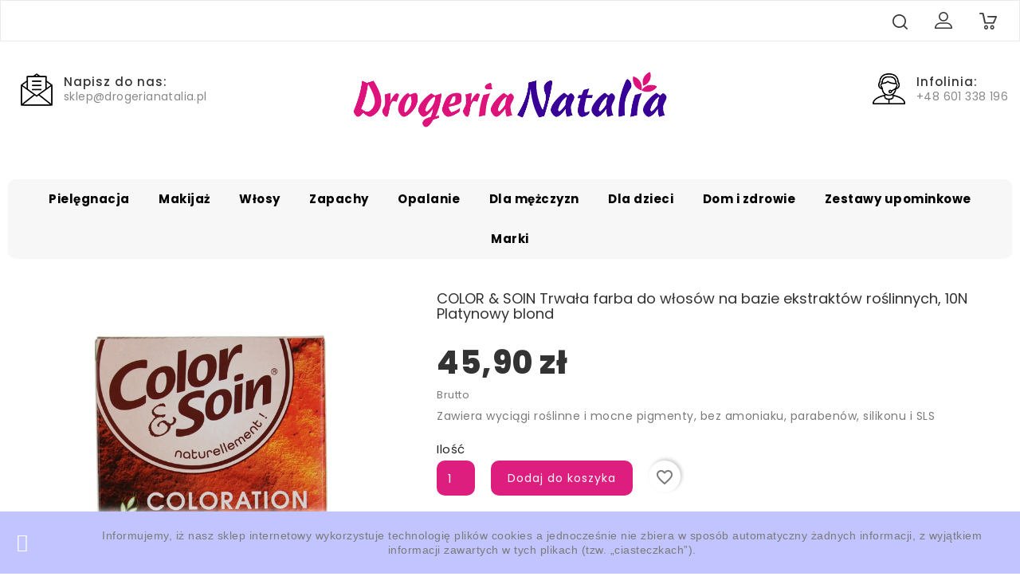

--- FILE ---
content_type: text/html; charset=utf-8
request_url: https://www.drogerianatalia.pl/farby-do-wlosow/8915-color-soin-trwala-farba-do-wlosow-na-bazie-ekstraktow-roslinnych-10n-platynowy-blond-3525727539338.html
body_size: 33143
content:
<!doctype html>
 <html lang="pl">
 <head>
  
  
  <meta charset="utf-8">


  <meta http-equiv="x-ua-compatible" content="ie=edge">



  <link rel="canonical" href="https://www.drogerianatalia.pl/farby-do-wlosow/8915-color-soin-trwala-farba-do-wlosow-na-bazie-ekstraktow-roslinnych-10n-platynowy-blond-3525727539338.html">

  <title>COLOR &amp; SOIN Trwała i delikatna farba do włosów, 10N Platynowy blond</title>
  <meta name="description" content="Zawierają bardzo wysokie stężenie czystego barwnika (99%), dzięki temu pokrywają 100% siwych włosów już od pierwszego użycia.">
  <meta name="keywords" content="color &amp; soin,trwała farba do włosów,na bazie ekstraktów roślinnych,bez parabenów,amoniaku,rezorcyny i silikonu">
        <link rel="canonical" href="https://www.drogerianatalia.pl/farby-do-wlosow/8915-color-soin-trwala-farba-do-wlosow-na-bazie-ekstraktow-roslinnych-10n-platynowy-blond-3525727539338.html">
     
        



  <meta name="viewport" content="width=device-width, initial-scale=1">



  <link rel="icon" type="image/vnd.microsoft.icon" href="https://www.drogerianatalia.pl/img/favicon.ico?1635972968">
  <link rel="shortcut icon" type="image/x-icon" href="https://www.drogerianatalia.pl/img/favicon.ico?1635972968">



    <link rel="stylesheet" href="https://ruch-osm.sysadvisors.pl/widget.css" type="text/css" media="all">
  <link rel="stylesheet" href="https://www.drogerianatalia.pl/modules/ruch/views/css/ruch.css" type="text/css" media="all">
  <link rel="stylesheet" href="https://www.drogerianatalia.pl/themes/PRS012/assets/cache/theme-20497135.css" type="text/css" media="all">




  

  <script type="text/javascript">
        var blockwishlistController = "https:\/\/www.drogerianatalia.pl\/module\/blockwishlist\/action";
        var kkproductsblock = {"columnsmobile":"2","columnstablet":"2","columnslaptop":"4","columnsdesktop":"5"};
        var prestashop = {"cart":{"products":[],"totals":{"total":{"type":"total","label":"Razem","amount":0,"value":"0,00\u00a0z\u0142"},"total_including_tax":{"type":"total","label":"Suma (brutto)","amount":0,"value":"0,00\u00a0z\u0142"},"total_excluding_tax":{"type":"total","label":"Suma (netto)","amount":0,"value":"0,00\u00a0z\u0142"}},"subtotals":{"products":{"type":"products","label":"Produkty","amount":0,"value":"0,00\u00a0z\u0142"},"discounts":null,"shipping":{"type":"shipping","label":"Wysy\u0142ka","amount":0,"value":""},"tax":null},"products_count":0,"summary_string":"0 sztuk","vouchers":{"allowed":1,"added":[]},"discounts":[],"minimalPurchase":0,"minimalPurchaseRequired":""},"currency":{"id":1,"name":"Z\u0142oty polski","iso_code":"PLN","iso_code_num":"985","sign":"z\u0142"},"customer":{"lastname":null,"firstname":null,"email":null,"birthday":null,"newsletter":null,"newsletter_date_add":null,"optin":null,"website":null,"company":null,"siret":null,"ape":null,"is_logged":false,"gender":{"type":null,"name":null},"addresses":[]},"language":{"name":"Polski (Polish)","iso_code":"pl","locale":"pl-PL","language_code":"pl","is_rtl":"0","date_format_lite":"Y-m-d","date_format_full":"Y-m-d H:i:s","id":2},"page":{"title":"","canonical":"https:\/\/www.drogerianatalia.pl\/farby-do-wlosow\/8915-color-soin-trwala-farba-do-wlosow-na-bazie-ekstraktow-roslinnych-10n-platynowy-blond-3525727539338.html","meta":{"title":"COLOR & SOIN Trwa\u0142a i delikatna farba do w\u0142os\u00f3w, 10N Platynowy blond","description":"Zawieraj\u0105 bardzo wysokie st\u0119\u017cenie czystego barwnika (99%), dzi\u0119ki temu pokrywaj\u0105 100% siwych w\u0142os\u00f3w ju\u017c od pierwszego u\u017cycia.","keywords":"color & soin,trwa\u0142a farba do w\u0142os\u00f3w,na bazie ekstrakt\u00f3w ro\u015blinnych,bez paraben\u00f3w,amoniaku,rezorcyny i silikonu","robots":"index"},"page_name":"product","body_classes":{"lang-pl":true,"lang-rtl":false,"country-PL":true,"currency-PLN":true,"layout-full-width":true,"page-product":true,"tax-display-enabled":true,"product-id-8915":true,"product-COLOR & SOIN Trwa\u0142a farba do w\u0142os\u00f3w na bazie ekstrakt\u00f3w ro\u015blinnych, 10N Platynowy blond":true,"product-id-category-277":true,"product-id-manufacturer-146":true,"product-id-supplier-0":true,"product-available-for-order":true},"admin_notifications":[]},"shop":{"name":"Drogeria Natalia ","logo":"https:\/\/www.drogerianatalia.pl\/img\/logo-1635369329.jpg","stores_icon":"https:\/\/www.drogerianatalia.pl\/img\/logo_stores.png","favicon":"https:\/\/www.drogerianatalia.pl\/img\/favicon.ico"},"urls":{"base_url":"https:\/\/www.drogerianatalia.pl\/","current_url":"https:\/\/www.drogerianatalia.pl\/farby-do-wlosow\/8915-color-soin-trwala-farba-do-wlosow-na-bazie-ekstraktow-roslinnych-10n-platynowy-blond-3525727539338.html","shop_domain_url":"https:\/\/www.drogerianatalia.pl","img_ps_url":"https:\/\/www.drogerianatalia.pl\/img\/","img_cat_url":"https:\/\/www.drogerianatalia.pl\/img\/c\/","img_lang_url":"https:\/\/www.drogerianatalia.pl\/img\/l\/","img_prod_url":"https:\/\/www.drogerianatalia.pl\/img\/p\/","img_manu_url":"https:\/\/www.drogerianatalia.pl\/img\/m\/","img_sup_url":"https:\/\/www.drogerianatalia.pl\/img\/su\/","img_ship_url":"https:\/\/www.drogerianatalia.pl\/img\/s\/","img_store_url":"https:\/\/www.drogerianatalia.pl\/img\/st\/","img_col_url":"https:\/\/www.drogerianatalia.pl\/img\/co\/","img_url":"https:\/\/www.drogerianatalia.pl\/themes\/PRS012\/assets\/img\/","css_url":"https:\/\/www.drogerianatalia.pl\/themes\/PRS012\/assets\/css\/","js_url":"https:\/\/www.drogerianatalia.pl\/themes\/PRS012\/assets\/js\/","pic_url":"https:\/\/www.drogerianatalia.pl\/upload\/","pages":{"address":"https:\/\/www.drogerianatalia.pl\/adres","addresses":"https:\/\/www.drogerianatalia.pl\/adresy","authentication":"https:\/\/www.drogerianatalia.pl\/logowanie","cart":"https:\/\/www.drogerianatalia.pl\/koszyk","category":"https:\/\/www.drogerianatalia.pl\/index.php?controller=category","cms":"https:\/\/www.drogerianatalia.pl\/index.php?controller=cms","contact":"https:\/\/www.drogerianatalia.pl\/kontakt","discount":"https:\/\/www.drogerianatalia.pl\/rabaty","guest_tracking":"https:\/\/www.drogerianatalia.pl\/sledzenie-zamowien-gosci","history":"https:\/\/www.drogerianatalia.pl\/historia-zamowien","identity":"https:\/\/www.drogerianatalia.pl\/dane-osobiste","index":"https:\/\/www.drogerianatalia.pl\/","my_account":"https:\/\/www.drogerianatalia.pl\/moje-konto","order_confirmation":"https:\/\/www.drogerianatalia.pl\/potwierdzenie-zamowienia","order_detail":"https:\/\/www.drogerianatalia.pl\/index.php?controller=order-detail","order_follow":"https:\/\/www.drogerianatalia.pl\/sledzenie-zamowienia","order":"https:\/\/www.drogerianatalia.pl\/zam\u00f3wienie","order_return":"https:\/\/www.drogerianatalia.pl\/index.php?controller=order-return","order_slip":"https:\/\/www.drogerianatalia.pl\/potwierdzenie-zwrotu","pagenotfound":"https:\/\/www.drogerianatalia.pl\/nie-znaleziono-strony","password":"https:\/\/www.drogerianatalia.pl\/odzyskiwanie-hasla","pdf_invoice":"https:\/\/www.drogerianatalia.pl\/index.php?controller=pdf-invoice","pdf_order_return":"https:\/\/www.drogerianatalia.pl\/index.php?controller=pdf-order-return","pdf_order_slip":"https:\/\/www.drogerianatalia.pl\/index.php?controller=pdf-order-slip","prices_drop":"https:\/\/www.drogerianatalia.pl\/promocje","product":"https:\/\/www.drogerianatalia.pl\/index.php?controller=product","search":"https:\/\/www.drogerianatalia.pl\/szukaj","sitemap":"https:\/\/www.drogerianatalia.pl\/Mapa strony","stores":"https:\/\/www.drogerianatalia.pl\/nasze-sklepy","supplier":"https:\/\/www.drogerianatalia.pl\/dostawcy","register":"https:\/\/www.drogerianatalia.pl\/logowanie?create_account=1","order_login":"https:\/\/www.drogerianatalia.pl\/zam\u00f3wienie?login=1"},"alternative_langs":[],"theme_assets":"\/themes\/PRS012\/assets\/","actions":{"logout":"https:\/\/www.drogerianatalia.pl\/?mylogout="},"no_picture_image":{"bySize":{"cart_default":{"url":"https:\/\/www.drogerianatalia.pl\/img\/p\/pl-default-cart_default.jpg","width":85,"height":104},"small_default":{"url":"https:\/\/www.drogerianatalia.pl\/img\/p\/pl-default-small_default.jpg","width":85,"height":104},"home_default":{"url":"https:\/\/www.drogerianatalia.pl\/img\/p\/pl-default-home_default.jpg","width":370,"height":454},"medium_default":{"url":"https:\/\/www.drogerianatalia.pl\/img\/p\/pl-default-medium_default.jpg","width":470,"height":577},"large_default":{"url":"https:\/\/www.drogerianatalia.pl\/img\/p\/pl-default-large_default.jpg","width":771,"height":942}},"small":{"url":"https:\/\/www.drogerianatalia.pl\/img\/p\/pl-default-cart_default.jpg","width":85,"height":104},"medium":{"url":"https:\/\/www.drogerianatalia.pl\/img\/p\/pl-default-home_default.jpg","width":370,"height":454},"large":{"url":"https:\/\/www.drogerianatalia.pl\/img\/p\/pl-default-large_default.jpg","width":771,"height":942},"legend":""}},"configuration":{"display_taxes_label":true,"display_prices_tax_incl":true,"is_catalog":false,"show_prices":true,"opt_in":{"partner":true},"quantity_discount":{"type":"price","label":"Cena jednostkowa"},"voucher_enabled":1,"return_enabled":0},"field_required":[],"breadcrumb":{"links":[{"title":"Strona g\u0142\u00f3wna","url":"https:\/\/www.drogerianatalia.pl\/"},{"title":"W\u0142osy","url":"https:\/\/www.drogerianatalia.pl\/250-pielegnacja-i-stylizacja-wlosow"},{"title":"Koloryzacja","url":"https:\/\/www.drogerianatalia.pl\/1000-koloryzacja"},{"title":"Farby do w\u0142os\u00f3w","url":"https:\/\/www.drogerianatalia.pl\/277-farby-do-wlosow"},{"title":"COLOR & SOIN Trwa\u0142a farba do w\u0142os\u00f3w na bazie ekstrakt\u00f3w ro\u015blinnych, 10N Platynowy blond","url":"https:\/\/www.drogerianatalia.pl\/farby-do-wlosow\/8915-color-soin-trwala-farba-do-wlosow-na-bazie-ekstraktow-roslinnych-10n-platynowy-blond-3525727539338.html"}],"count":5},"link":{"protocol_link":"https:\/\/","protocol_content":"https:\/\/"},"time":1763080044,"static_token":"055de32825e9a0d85e553210fdfbf1fd","token":"e4797f9ec5fa005039a0d20ff75cf672","debug":false};
        var productsAlreadyTagged = [];
        var psemailsubscription_subscription = "https:\/\/www.drogerianatalia.pl\/module\/ps_emailsubscription\/subscription";
        var psr_icon_color = "#F19D76";
        var removeFromWishlistUrl = "https:\/\/www.drogerianatalia.pl\/module\/blockwishlist\/action?action=deleteProductFromWishlist";
        var wishlistAddProductToCartUrl = "https:\/\/www.drogerianatalia.pl\/module\/blockwishlist\/action?action=addProductToCart";
        var wishlistUrl = "https:\/\/www.drogerianatalia.pl\/module\/blockwishlist\/view";
      </script>



  <!-- Ps Editor -->
	<script>
	


  window.dataLayer = window.dataLayer || [];
  function gtag(){dataLayer.push(arguments);}
  gtag(&#039;js&#039;, new Date());

  gtag(&#039;config&#039;, &#039;G-9XM6RBFBWK&#039;);


	</script>


<style type="text/css">
	*{
    text-transform:none !important;
}

:root{
    --it-brand-primary:#DE1E7E;
}
.tabs .tab-pane{
    background-color:white;
}

.product-quantity #quantity_wanted{
    background:#DE1E7E;
}
.top-menu a.dropdown-submenu{
    text-decoration-color:#DE1E7E;
}

.blockreassurance_product{
    display:none;
}
.parallax-btn{
    display:none;
}
.header-top .search-widget-inner{
    display:none;
}
.product-miniature .thumbnail-container .product-description .cart-block .button{
    font-size:10px;
}
li.product-flag:not(.discount):not(.on-sale)~li.product-flag{
    display:none;
}
li.product-flag{
    background-color: #DE1E7E;
    color:white;
}
.product-miniature .thumbnail-container{
    min-height:420px;
}
#left-column .product-miniature .product-container .thumbnail-container, #right-column .product-miniature .product-container.thumbnail-container
{
    min-height:150px;
}
.top-menu a.dropdown-submenu{
    text-decoration:none;
    color: #DE1E7E;
    cursor:pointer;
   
}
.category a {
   
    font-size:15px !important;
    font-weight:700 !important;
    text-transform:none;
}
.kk-producttitle{
    text-transform:none;
}
#products .product-title, .featured-products .product-title, .product-accessories .product-title, .product-miniature .product-title{
    text-transform:none;
}  
#blockcart-modal .cart-products-count{
    display:none;
}
.custom-checkbox input[type=checkbox] {
    margin-top: 0;
    opacity: 1;
    cursor: pointer;
    position: absolute;
    width: 20px;
height: 20px;
}
.custom-checkbox span{
    border:0px !important;
    margin-right:30px !important;
}
.top-menu .sub-menu ul li {

    margin-right: 50px !important;
}
.flexslider {
  width: 60%;
    height: 100%;
    object-position: center;
    margin-left: 20%;
    border-radius: 20px;
}
.link-item img{
display:none;
    

}

</style>
<!-- /Ps Editor --><style>
  :root {
    --x13gpsr-color-link: #24b9d7;
    --x13gpsr-color-tab: #24b9d7;
  }
</style><script type="text/javascript">
        var kkpc_labels = ['days', 'hours', 'minutes', 'seconds'];
    var kkpc_labels_lang = {
        'days': 'days',
        'hours': 'hours',
        'minutes': 'minutes',
        'seconds': 'seconds'
    };
        var kkpc_show_weeks = 0;
</script><!-- dh42 CSS Module -->
<!-- /dh42 CSS Module -->

<!-- Orlen-hookHeader product --><script type="text/javascript" src="https://smartarget.online/loader.js?u=b532059945e8de8527ef7509b570c57feb7c3d0c&source=prestashop_countdownpopup"></script>




  
  <meta property="og:type" content="product">
  <meta property="og:url" content="https://www.drogerianatalia.pl/farby-do-wlosow/8915-color-soin-trwala-farba-do-wlosow-na-bazie-ekstraktow-roslinnych-10n-platynowy-blond-3525727539338.html">
  <meta property="og:title" content="COLOR &amp; SOIN Trwała i delikatna farba do włosów, 10N Platynowy blond">
  <meta property="og:site_name" content="Drogeria Natalia ">
  <meta property="og:description" content="Zawierają bardzo wysokie stężenie czystego barwnika (99%), dzięki temu pokrywają 100% siwych włosów już od pierwszego użycia.">
  <meta property="og:image" content="https://www.drogerianatalia.pl/54903-large_default/color-soin-trwala-farba-do-wlosow-na-bazie-ekstraktow-roslinnych-10n-platynowy-blond.jpg">
      <meta property="product:pretax_price:amount" content="37.317073">
    <meta property="product:pretax_price:currency" content="PLN">
    <meta property="product:price:amount" content="45.9">
    <meta property="product:price:currency" content="PLN">
    
</head>


<body id="product" class="lang-pl country-pl currency-pln layout-full-width page-product tax-display-enabled product-id-8915 product-color-soin-trwala-farba-do-wlosow-na-bazie-ekstraktow-roslinnych-10n-platynowy-blond product-id-category-277 product-id-manufacturer-146 product-id-supplier-0 product-available-for-order">
  
  
  

  <div id="page-loader"></div>

  <main>
    
        
    
    <header id="header">
      
      

  <div class="header-banner">
    
  </div>





  <nav class="header-nav">
    <div class="container">
      <div class="row">

        <div class="col-xs-12 col-sm-12 col-md-12 col-lg-4 left-nav">
          
        </div>

        <div class="col-xs-12 col-sm-12 col-md-12 col-lg-4 center-nav">
          <div id="kkheaderblock" class="clearfix">
	<div id="kkcmsheader">
                           <div class="kkheader-service">Welcome To Cosmetics Store</div>
                           </div>
		
</div>
        </div>

        <div class="col-xs-12 col-sm-12 col-md-12 col-lg-4 right-nav">
          <div id="_desktop_search-widget">
	<div class="search-widget-inner">
		<div class="kkheading"></div> 
			<div id="search_widget" class="search-widget" data-search-controller-url="//www.drogerianatalia.pl/szukaj">
				<form method="get" action="//www.drogerianatalia.pl/szukaj">
					<input type="hidden" name="controller" value="search">
					<input type="text" name="s" value="" placeholder="Szukaj w naszym katalogu" aria-label="Szukaj">
					
					<button type="submit">
						<i class="material-icons search">&#xE8B6;</i>
			      <span class="hidden-xl-down">Szukaj</span>
					</button>
				</form>
			</div>
	</div>
</div>
<div id="_desktop_user_info">
  <div class="user-info-inner">
<div class="kkuserheading"></div> 
  <ul class="user-info">    
          <li><a
        href="https://www.drogerianatalia.pl/moje-konto"
        title="Zaloguj się na konto"
        rel="nofollow"
      >
        <i class="material-icons user">&#xE7FF;</i>
        <span class="hidden-sm-down">Zaloguj się</span>
      </a></li>
      </ul>
</div>
</div>
<div id="_desktop_cart">
  <div class="shopping-cart">
    <div class="blockcart cart-preview inactive" data-refresh-url="//www.drogerianatalia.pl/module/ps_shoppingcart/ajax">
      <div class="header">
        <div class="cart-link"> 
                      <a rel="nofollow">
                    <i class="material-icons shopping-cart">shopping_cart</i>
          <span class="hidden-sm-down">Koszyk</span>
          <span class="cart-products-count">0</span>
                      </a>
                  </div>
        <!---dropdown-->
        <div class="dropdown-menu dropdown-menu-right">
          
                                        <li class="cart-det2" data-refresh-url="//www.drogerianatalia.pl/koszyk?ajax=1&action=refresh">
                            <span class="no-items">Twój koszyk jest pusty</span>
                      </div>
                    </div>
                      
        </div>
        <!--dropdown-->
    </div>
  </div>
</div>
        </div>

      </div>
    </div>
  </nav>




<div class="header-top">
  <div class="container">
   
      
      <div class="desktop_logo">
                  <a href="https://www.drogerianatalia.pl/">
            <img class="logo img-responsive" src="https://www.drogerianatalia.pl/img/logo-1635369329.jpg" alt="Drogeria Natalia ">
          </a>
                </div> 

        
	<div class="infinityheadercontact">
		
			<div class="headercontact">
			
								<div class="contact-inner">
					
						<div class="subicon contacticon">
							<span class="hide">icon</span>
						</div>

						<div class="infinitycontact-dec">
							<div class="contact-title">Infolinia:</div>
							<div class="contact-dec">+48 601 338 196</div>
						</div>
					
				</div>
							</div>
	</div>

	<div class="infinityheaderemail">
		
			<div class="headercontact">
			
								<div class="email-inner">
					
						<div class="subicon emailicon">
							<span class="hide">icon</span>
						</div>

						<div class="infinitycontact-dec">
							
							<div class="email-title">Napisz do nas:</div>
							
							<div class="email-dec">sklep@drogerianatalia.pl</div>

						</div>
					
				</div>
							</div>
	</div>
<div id="_desktop_search-widget">
	<div class="search-widget-inner">
		<div class="kkheading"></div> 
			<div id="search_widget" class="search-widget" data-search-controller-url="//www.drogerianatalia.pl/szukaj">
				<form method="get" action="//www.drogerianatalia.pl/szukaj">
					<input type="hidden" name="controller" value="search">
					<input type="text" name="s" value="" placeholder="Szukaj w naszym katalogu" aria-label="Szukaj">
					
					<button type="submit">
						<i class="material-icons search">&#xE8B6;</i>
			      <span class="hidden-xl-down">Szukaj</span>
					</button>
				</form>
			</div>
	</div>
</div>

        <div class="clearfix"></div> 
        </div>

        <div class="mobile-overlay"></div>
        <div id="mobile_kktop_menu_wrapper" class="hidden-md-up">
        <div id="top_menu_closer">
          <div class="leftmenu-title"> 
          <i class="material-icons"></i>Menu
        </div>
        </div>
        <div class="js-top-menu mobile" id="_mobile_top_menu"></div> 
        <div class="clearfix"></div> 
  
  </div>
</div>
 
<!-----------------------------------End-Header-Top------------------------------------------------->
<div class="position-static">
  <div class="container">
    <div class="row">
      

<div class="menu js-top-menu hidden-sm-down" id="_desktop_top_menu">
    
          <ul class="top-menu" id="top-menu" data-depth="0" style="">
                    <li class="category" id="category-998">
                          <a
                class="dropdown-item"
                href="https://www.drogerianatalia.pl/998-pielegnacja" data-depth="0"
		style=""
                              >
                                                                      <span class="float-xs-right hidden-md-up">
                    <span data-target="#top_sub_menu_27090" data-toggle="collapse" class="navbar-toggler collapse-icons">
                      <i class="material-icons add">&#xE313;</i>
                      <i class="material-icons remove">&#xE316;</i>
                    </span>
                  </span>
                                Pielęgnacja
              </a>
                            <div  class="popover sub-menu js-sub-menu collapse twocolumn" id="top_sub_menu_27090">
                
          <ul class="top-menu"  data-depth="1" style="">
                    <li class="category" id="category-519">
                          <a
                class="dropdown-item dropdown-submenu"
                href="https://www.drogerianatalia.pl/519-demakijaz-i-oczyszczanie" data-depth="1"
		style=""
                              >
                                                                      <span class="float-xs-right hidden-md-up">
                    <span data-target="#top_sub_menu_48947" data-toggle="collapse" class="navbar-toggler collapse-icons">
                      <i class="material-icons add">&#xE313;</i>
                      <i class="material-icons remove">&#xE316;</i>
                    </span>
                  </span>
                                Demakijaż i oczyszczanie
              </a>
                            <div  class="collapse" id="top_sub_menu_48947">
                
          <ul class="top-menu"  data-depth="2" style="">
                    <li class="category" id="category-30">
                          <a
                class="dropdown-item"
                href="https://www.drogerianatalia.pl/30-mleczka-smietanki" data-depth="2"
		style=""
                              >
                                Mleczka, śmietanki
              </a>
                          </li>
                    <li class="category" id="category-34">
                          <a
                class="dropdown-item"
                href="https://www.drogerianatalia.pl/34-plyny-micelarne" data-depth="2"
		style=""
                              >
                                Płyny micelarne
              </a>
                          </li>
                    <li class="category" id="category-31">
                          <a
                class="dropdown-item"
                href="https://www.drogerianatalia.pl/31-zele-pianki" data-depth="2"
		style=""
                              >
                                Żele, pianki
              </a>
                          </li>
                    <li class="category" id="category-33">
                          <a
                class="dropdown-item"
                href="https://www.drogerianatalia.pl/33-peelingi-" data-depth="2"
		style=""
                              >
                                Peelingi
              </a>
                          </li>
                    <li class="category" id="category-885">
                          <a
                class="dropdown-item"
                href="https://www.drogerianatalia.pl/885-toniki" data-depth="2"
		style=""
                              >
                                Toniki
              </a>
                          </li>
                    <li class="category" id="category-890">
                          <a
                class="dropdown-item"
                href="https://www.drogerianatalia.pl/890-olejki" data-depth="2"
		style=""
                              >
                                Olejki
              </a>
                          </li>
              </ul>
    
                              </div>
                          </li>
                    <li class="category" id="category-19">
                          <a
                class="dropdown-item dropdown-submenu"
                href="https://www.drogerianatalia.pl/19-pielegnacja-twarzy-" data-depth="1"
		style=""
                              >
                                                                      <span class="float-xs-right hidden-md-up">
                    <span data-target="#top_sub_menu_97631" data-toggle="collapse" class="navbar-toggler collapse-icons">
                      <i class="material-icons add">&#xE313;</i>
                      <i class="material-icons remove">&#xE316;</i>
                    </span>
                  </span>
                                Pielęgnacja twarzy
              </a>
                            <div  class="collapse" id="top_sub_menu_97631">
                
          <ul class="top-menu"  data-depth="2" style="">
                    <li class="category" id="category-396">
                          <a
                class="dropdown-item"
                href="https://www.drogerianatalia.pl/396-kremy" data-depth="2"
		style=""
                              >
                                                                      <span class="float-xs-right hidden-md-up">
                    <span data-target="#top_sub_menu_68947" data-toggle="collapse" class="navbar-toggler collapse-icons">
                      <i class="material-icons add">&#xE313;</i>
                      <i class="material-icons remove">&#xE316;</i>
                    </span>
                  </span>
                                Kremy
              </a>
                            <div  class="collapse" id="top_sub_menu_68947">
                
          <ul class="top-menu"  data-depth="3" style="display:none; ">
                    <li class="category" id="category-794">
                          <a
                class="dropdown-item"
                href="https://www.drogerianatalia.pl/794-na-dzien" data-depth="3"
		style=""
                              >
                                Na dzień
              </a>
                          </li>
                    <li class="category" id="category-795">
                          <a
                class="dropdown-item"
                href="https://www.drogerianatalia.pl/795-na-noc" data-depth="3"
		style=""
                              >
                                Na noc
              </a>
                          </li>
                    <li class="category" id="category-796">
                          <a
                class="dropdown-item"
                href="https://www.drogerianatalia.pl/796-na-dzien-i-na-noc" data-depth="3"
		style=""
                              >
                                Na dzień i na noc
              </a>
                          </li>
                    <li class="category" id="category-797">
                          <a
                class="dropdown-item"
                href="https://www.drogerianatalia.pl/797-bb-cc" data-depth="3"
		style=""
                              >
                                BB, CC
              </a>
                          </li>
                    <li class="category" id="category-799">
                          <a
                class="dropdown-item"
                href="https://www.drogerianatalia.pl/799-kremy-i-platki-pod-oczy-" data-depth="3"
		style=""
                              >
                                Kremy i płatki pod oczy 
              </a>
                          </li>
              </ul>
    
                              </div>
                          </li>
                    <li class="category" id="category-241">
                          <a
                class="dropdown-item"
                href="https://www.drogerianatalia.pl/241-maseczki" data-depth="2"
		style=""
                              >
                                Maseczki
              </a>
                          </li>
                    <li class="category" id="category-29">
                          <a
                class="dropdown-item"
                href="https://www.drogerianatalia.pl/29-serum-i-ampulki" data-depth="2"
		style=""
                              >
                                Serum i ampułki
              </a>
                          </li>
                    <li class="category" id="category-427">
                          <a
                class="dropdown-item"
                href="https://www.drogerianatalia.pl/427-platki-na-nos" data-depth="2"
		style=""
                              >
                                Płatki na nos
              </a>
                          </li>
                    <li class="category" id="category-450">
                          <a
                class="dropdown-item"
                href="https://www.drogerianatalia.pl/450-pielegnacja-ust" data-depth="2"
		style=""
                              >
                                Pielęgnacja ust
              </a>
                          </li>
                    <li class="category" id="category-801">
                          <a
                class="dropdown-item"
                href="https://www.drogerianatalia.pl/801-ochrona-na-zime" data-depth="2"
		style=""
                              >
                                Ochrona na zimę
              </a>
                          </li>
                    <li class="category" id="category-876">
                          <a
                class="dropdown-item"
                href="https://www.drogerianatalia.pl/876-olejki-do-twarzy" data-depth="2"
		style=""
                              >
                                Olejki do twarzy
              </a>
                          </li>
              </ul>
    
                              </div>
                          </li>
                    <li class="category" id="category-1143">
                          <a
                class="dropdown-item dropdown-submenu"
                href="https://www.drogerianatalia.pl/1143-kapiel" data-depth="1"
		style=""
                              >
                                                                      <span class="float-xs-right hidden-md-up">
                    <span data-target="#top_sub_menu_69955" data-toggle="collapse" class="navbar-toggler collapse-icons">
                      <i class="material-icons add">&#xE313;</i>
                      <i class="material-icons remove">&#xE316;</i>
                    </span>
                  </span>
                                Kąpiel
              </a>
                            <div  class="collapse" id="top_sub_menu_69955">
                
          <ul class="top-menu"  data-depth="2" style="">
                    <li class="category" id="category-1145">
                          <a
                class="dropdown-item"
                href="https://www.drogerianatalia.pl/1145-zele-pod-prysznic" data-depth="2"
		style=""
                              >
                                Żele pod prysznic
              </a>
                          </li>
                    <li class="category" id="category-1144">
                          <a
                class="dropdown-item"
                href="https://www.drogerianatalia.pl/1144-plyny-do-kapieli" data-depth="2"
		style=""
                              >
                                Płyny do kąpieli
              </a>
                          </li>
                    <li class="category" id="category-1147">
                          <a
                class="dropdown-item"
                href="https://www.drogerianatalia.pl/1147-olejki-do-kapieli" data-depth="2"
		style=""
                              >
                                Olejki do kąpieli
              </a>
                          </li>
                    <li class="category" id="category-1169">
                          <a
                class="dropdown-item"
                href="https://www.drogerianatalia.pl/1169-kule-sole-perelki" data-depth="2"
		style=""
                              >
                                Kule, sole, perełki
              </a>
                          </li>
                    <li class="category" id="category-245">
                          <a
                class="dropdown-item"
                href="https://www.drogerianatalia.pl/245-peelingi-do-ciala" data-depth="2"
		style=""
                              >
                                Peelingi do ciała
              </a>
                          </li>
                    <li class="category" id="category-1148">
                          <a
                class="dropdown-item"
                href="https://www.drogerianatalia.pl/1148-mydla-w-plynie" data-depth="2"
		style=""
                              >
                                Mydła w płynie
              </a>
                          </li>
                    <li class="category" id="category-1149">
                          <a
                class="dropdown-item"
                href="https://www.drogerianatalia.pl/1149-mydla-w-kostce" data-depth="2"
		style=""
                              >
                                Mydła w kostce
              </a>
                          </li>
                    <li class="category" id="category-1159">
                          <a
                class="dropdown-item"
                href="https://www.drogerianatalia.pl/1159-gabki-do-ciala" data-depth="2"
		style=""
                              >
                                Gąbki do ciała
              </a>
                          </li>
              </ul>
    
                              </div>
                          </li>
                    <li class="category" id="category-20">
                          <a
                class="dropdown-item dropdown-submenu"
                href="https://www.drogerianatalia.pl/20-pielegnacja-ciala" data-depth="1"
		style=""
                              >
                                                                      <span class="float-xs-right hidden-md-up">
                    <span data-target="#top_sub_menu_60659" data-toggle="collapse" class="navbar-toggler collapse-icons">
                      <i class="material-icons add">&#xE313;</i>
                      <i class="material-icons remove">&#xE316;</i>
                    </span>
                  </span>
                                Pielęgnacja ciała
              </a>
                            <div  class="collapse" id="top_sub_menu_60659">
                
          <ul class="top-menu"  data-depth="2" style="">
                    <li class="category" id="category-41">
                          <a
                class="dropdown-item"
                href="https://www.drogerianatalia.pl/41-balsamy-do-ciala" data-depth="2"
		style=""
                              >
                                Balsamy do ciała
              </a>
                          </li>
                    <li class="category" id="category-882">
                          <a
                class="dropdown-item"
                href="https://www.drogerianatalia.pl/882-mleczka-do-ciala" data-depth="2"
		style=""
                              >
                                Mleczka do ciała
              </a>
                          </li>
                    <li class="category" id="category-227">
                          <a
                class="dropdown-item"
                href="https://www.drogerianatalia.pl/227-kremy-do-ciala" data-depth="2"
		style=""
                              >
                                Kremy do ciała
              </a>
                          </li>
                    <li class="category" id="category-243">
                          <a
                class="dropdown-item"
                href="https://www.drogerianatalia.pl/243-masla-do-ciala" data-depth="2"
		style=""
                              >
                                Masła do ciała
              </a>
                          </li>
                    <li class="category" id="category-1181">
                          <a
                class="dropdown-item"
                href="https://www.drogerianatalia.pl/1181-olejki-do-ciala" data-depth="2"
		style=""
                              >
                                Olejki do Ciała
              </a>
                          </li>
                    <li class="category" id="category-1160">
                          <a
                class="dropdown-item"
                href="https://www.drogerianatalia.pl/1160-szczotki-masazery" data-depth="2"
		style=""
                              >
                                Szczotki, masażery
              </a>
                          </li>
                    <li class="category" id="category-754">
                          <a
                class="dropdown-item"
                href="https://www.drogerianatalia.pl/754-chusteczki-nawilzone" data-depth="2"
		style=""
                              >
                                Chusteczki nawilżone
              </a>
                          </li>
              </ul>
    
                              </div>
                          </li>
                    <li class="category" id="category-727">
                          <a
                class="dropdown-item dropdown-submenu"
                href="https://www.drogerianatalia.pl/727-modelowanie-" data-depth="1"
		style=""
                              >
                                                                      <span class="float-xs-right hidden-md-up">
                    <span data-target="#top_sub_menu_61768" data-toggle="collapse" class="navbar-toggler collapse-icons">
                      <i class="material-icons add">&#xE313;</i>
                      <i class="material-icons remove">&#xE316;</i>
                    </span>
                  </span>
                                Modelowanie
              </a>
                            <div  class="collapse" id="top_sub_menu_61768">
                
          <ul class="top-menu"  data-depth="2" style="">
                    <li class="category" id="category-728">
                          <a
                class="dropdown-item"
                href="https://www.drogerianatalia.pl/728-biust" data-depth="2"
		style=""
                              >
                                Biust
              </a>
                          </li>
                    <li class="category" id="category-729">
                          <a
                class="dropdown-item"
                href="https://www.drogerianatalia.pl/729-na-rozstepy" data-depth="2"
		style=""
                              >
                                Na rozstępy
              </a>
                          </li>
                    <li class="category" id="category-730">
                          <a
                class="dropdown-item"
                href="https://www.drogerianatalia.pl/730-balsamy-antycelulitowe" data-depth="2"
		style=""
                              >
                                Balsamy antycelulitowe
              </a>
                          </li>
                    <li class="category" id="category-733">
                          <a
                class="dropdown-item"
                href="https://www.drogerianatalia.pl/733-balsamy-ujedrniajace" data-depth="2"
		style=""
                              >
                                Balsamy ujędrniające
              </a>
                          </li>
              </ul>
    
                              </div>
                          </li>
                    <li class="category" id="category-21">
                          <a
                class="dropdown-item dropdown-submenu"
                href="https://www.drogerianatalia.pl/21-dlonie-i-stopy" data-depth="1"
		style=""
                              >
                                                                      <span class="float-xs-right hidden-md-up">
                    <span data-target="#top_sub_menu_67862" data-toggle="collapse" class="navbar-toggler collapse-icons">
                      <i class="material-icons add">&#xE313;</i>
                      <i class="material-icons remove">&#xE316;</i>
                    </span>
                  </span>
                                Dłonie i stopy
              </a>
                            <div  class="collapse" id="top_sub_menu_67862">
                
          <ul class="top-menu"  data-depth="2" style="">
                    <li class="category" id="category-57">
                          <a
                class="dropdown-item"
                href="https://www.drogerianatalia.pl/57-kremy-do-rak" data-depth="2"
		style=""
                              >
                                Kremy do rąk
              </a>
                          </li>
                    <li class="category" id="category-225">
                          <a
                class="dropdown-item"
                href="https://www.drogerianatalia.pl/225-kremy-do-stop" data-depth="2"
		style=""
                              >
                                Kremy do stóp
              </a>
                          </li>
                    <li class="category" id="category-493">
                          <a
                class="dropdown-item"
                href="https://www.drogerianatalia.pl/493-dezodoranty-sole-do-stop" data-depth="2"
		style=""
                              >
                                Dezodoranty, sole do stóp
              </a>
                          </li>
                    <li class="category" id="category-810">
                          <a
                class="dropdown-item"
                href="https://www.drogerianatalia.pl/810-maski-do-stop" data-depth="2"
		style=""
                              >
                                Maski do stóp
              </a>
                          </li>
                    <li class="category" id="category-775">
                          <a
                class="dropdown-item"
                href="https://www.drogerianatalia.pl/775-peelingi" data-depth="2"
		style=""
                              >
                                Peelingi
              </a>
                          </li>
                    <li class="category" id="category-1165">
                          <a
                class="dropdown-item"
                href="https://www.drogerianatalia.pl/1165-akcesoria-" data-depth="2"
		style=""
                              >
                                Akcesoria
              </a>
                          </li>
              </ul>
    
                              </div>
                          </li>
                    <li class="category" id="category-1171">
                          <a
                class="dropdown-item dropdown-submenu"
                href="https://www.drogerianatalia.pl/1171-depilacja" data-depth="1"
		style=""
                              >
                                                                      <span class="float-xs-right hidden-md-up">
                    <span data-target="#top_sub_menu_34394" data-toggle="collapse" class="navbar-toggler collapse-icons">
                      <i class="material-icons add">&#xE313;</i>
                      <i class="material-icons remove">&#xE316;</i>
                    </span>
                  </span>
                                Depilacja
              </a>
                            <div  class="collapse" id="top_sub_menu_34394">
                
          <ul class="top-menu"  data-depth="2" style="">
                    <li class="category" id="category-1172">
                          <a
                class="dropdown-item"
                href="https://www.drogerianatalia.pl/1172-kremy" data-depth="2"
		style=""
                              >
                                Kremy
              </a>
                          </li>
                    <li class="category" id="category-1173">
                          <a
                class="dropdown-item"
                href="https://www.drogerianatalia.pl/1173-plastry" data-depth="2"
		style=""
                              >
                                Plastry
              </a>
                          </li>
                    <li class="category" id="category-1174">
                          <a
                class="dropdown-item"
                href="https://www.drogerianatalia.pl/1174-maszynki" data-depth="2"
		style=""
                              >
                                Maszynki
              </a>
                          </li>
              </ul>
    
                              </div>
                          </li>
              </ul>
    
                              </div>
                          </li>
                    <li class="category" id="category-543">
                          <a
                class="dropdown-item"
                href="https://www.drogerianatalia.pl/543-makijaz" data-depth="0"
		style=""
                              >
                                                                      <span class="float-xs-right hidden-md-up">
                    <span data-target="#top_sub_menu_25770" data-toggle="collapse" class="navbar-toggler collapse-icons">
                      <i class="material-icons add">&#xE313;</i>
                      <i class="material-icons remove">&#xE316;</i>
                    </span>
                  </span>
                                Makijaż
              </a>
                            <div  class="popover sub-menu js-sub-menu collapse twocolumn" id="top_sub_menu_25770">
                
          <ul class="top-menu"  data-depth="1" style="">
                    <li class="category" id="category-707">
                          <a
                class="dropdown-item dropdown-submenu"
                href="https://www.drogerianatalia.pl/707-twarz" data-depth="1"
		style=""
                              >
                                                                      <span class="float-xs-right hidden-md-up">
                    <span data-target="#top_sub_menu_31336" data-toggle="collapse" class="navbar-toggler collapse-icons">
                      <i class="material-icons add">&#xE313;</i>
                      <i class="material-icons remove">&#xE316;</i>
                    </span>
                  </span>
                                Twarz
              </a>
                            <div  class="collapse" id="top_sub_menu_31336">
                
          <ul class="top-menu"  data-depth="2" style="">
                    <li class="category" id="category-546">
                          <a
                class="dropdown-item"
                href="https://www.drogerianatalia.pl/546-bazy-pod-makijaz" data-depth="2"
		style=""
                              >
                                Bazy pod makijaż
              </a>
                          </li>
                    <li class="category" id="category-553">
                          <a
                class="dropdown-item"
                href="https://www.drogerianatalia.pl/553-korektory" data-depth="2"
		style=""
                              >
                                Korektory
              </a>
                          </li>
                    <li class="category" id="category-554">
                          <a
                class="dropdown-item"
                href="https://www.drogerianatalia.pl/554-roze-do-policzkow" data-depth="2"
		style=""
                              >
                                Róże do policzków
              </a>
                          </li>
                    <li class="category" id="category-565">
                          <a
                class="dropdown-item"
                href="https://www.drogerianatalia.pl/565-rozswietlacze" data-depth="2"
		style=""
                              >
                                Rozświetlacze
              </a>
                          </li>
                    <li class="category" id="category-605">
                          <a
                class="dropdown-item"
                href="https://www.drogerianatalia.pl/605-podklady" data-depth="2"
		style=""
                              >
                                Podkłady
              </a>
                          </li>
                    <li class="category" id="category-769">
                          <a
                class="dropdown-item"
                href="https://www.drogerianatalia.pl/769-utrwalacze-fixery" data-depth="2"
		style=""
                              >
                                Utrwalacze, fixery
              </a>
                          </li>
                    <li class="category" id="category-850">
                          <a
                class="dropdown-item"
                href="https://www.drogerianatalia.pl/850-pudry" data-depth="2"
		style=""
                              >
                                Pudry 
              </a>
                          </li>
                    <li class="category" id="category-878">
                          <a
                class="dropdown-item"
                href="https://www.drogerianatalia.pl/878-bronzery" data-depth="2"
		style=""
                              >
                                Bronzery
              </a>
                          </li>
                    <li class="category" id="category-547">
                          <a
                class="dropdown-item"
                href="https://www.drogerianatalia.pl/547-bibulki-matujace" data-depth="2"
		style=""
                              >
                                Bibułki matujące
              </a>
                          </li>
              </ul>
    
                              </div>
                          </li>
                    <li class="category" id="category-706">
                          <a
                class="dropdown-item dropdown-submenu"
                href="https://www.drogerianatalia.pl/706-oczy-" data-depth="1"
		style=""
                              >
                                                                      <span class="float-xs-right hidden-md-up">
                    <span data-target="#top_sub_menu_9431" data-toggle="collapse" class="navbar-toggler collapse-icons">
                      <i class="material-icons add">&#xE313;</i>
                      <i class="material-icons remove">&#xE316;</i>
                    </span>
                  </span>
                                Oczy 
              </a>
                            <div  class="collapse" id="top_sub_menu_9431">
                
          <ul class="top-menu"  data-depth="2" style="">
                    <li class="category" id="category-545">
                          <a
                class="dropdown-item"
                href="https://www.drogerianatalia.pl/545-bazy-pod-cienie" data-depth="2"
		style=""
                              >
                                Bazy pod cienie
              </a>
                          </li>
                    <li class="category" id="category-552">
                          <a
                class="dropdown-item"
                href="https://www.drogerianatalia.pl/552-eyelinery" data-depth="2"
		style=""
                              >
                                Eyelinery
              </a>
                          </li>
                    <li class="category" id="category-573">
                          <a
                class="dropdown-item"
                href="https://www.drogerianatalia.pl/573-tusze-do-rzes" data-depth="2"
		style=""
                              >
                                Tusze do rzęs
              </a>
                          </li>
                    <li class="category" id="category-574">
                          <a
                class="dropdown-item"
                href="https://www.drogerianatalia.pl/574-odzywki-do-rzes" data-depth="2"
		style=""
                              >
                                Odżywki do rzęs
              </a>
                          </li>
                    <li class="category" id="category-575">
                          <a
                class="dropdown-item"
                href="https://www.drogerianatalia.pl/575-kredki" data-depth="2"
		style=""
                              >
                                Kredki
              </a>
                          </li>
                    <li class="category" id="category-578">
                          <a
                class="dropdown-item"
                href="https://www.drogerianatalia.pl/578-sztuczne-rzesy-i-kepki" data-depth="2"
		style=""
                              >
                                Sztuczne rzęsy i kępki
              </a>
                          </li>
                    <li class="category" id="category-618">
                          <a
                class="dropdown-item"
                href="https://www.drogerianatalia.pl/618-cienie-do-powiek" data-depth="2"
		style=""
                              >
                                Cienie do powiek
              </a>
                          </li>
                    <li class="category" id="category-560">
                          <a
                class="dropdown-item"
                href="https://www.drogerianatalia.pl/560-stylizacja-brwi" data-depth="2"
		style=""
                              >
                                Stylizacja brwi
              </a>
                          </li>
              </ul>
    
                              </div>
                          </li>
                    <li class="category" id="category-708">
                          <a
                class="dropdown-item dropdown-submenu"
                href="https://www.drogerianatalia.pl/708-usta" data-depth="1"
		style=""
                              >
                                                                      <span class="float-xs-right hidden-md-up">
                    <span data-target="#top_sub_menu_80717" data-toggle="collapse" class="navbar-toggler collapse-icons">
                      <i class="material-icons add">&#xE313;</i>
                      <i class="material-icons remove">&#xE316;</i>
                    </span>
                  </span>
                                Usta
              </a>
                            <div  class="collapse" id="top_sub_menu_80717">
                
          <ul class="top-menu"  data-depth="2" style="">
                    <li class="category" id="category-544">
                          <a
                class="dropdown-item"
                href="https://www.drogerianatalia.pl/544-bazy-do-ust" data-depth="2"
		style=""
                              >
                                Bazy do ust
              </a>
                          </li>
                    <li class="category" id="category-558">
                          <a
                class="dropdown-item"
                href="https://www.drogerianatalia.pl/558-blyszczyki" data-depth="2"
		style=""
                              >
                                Błyszczyki
              </a>
                          </li>
                    <li class="category" id="category-561">
                          <a
                class="dropdown-item"
                href="https://www.drogerianatalia.pl/561-konturowki-do-ust" data-depth="2"
		style=""
                              >
                                Konturówki do ust
              </a>
                          </li>
                    <li class="category" id="category-576">
                          <a
                class="dropdown-item"
                href="https://www.drogerianatalia.pl/576-pomadki" data-depth="2"
		style=""
                              >
                                Pomadki
              </a>
                          </li>
                    <li class="category" id="category-1131">
                          <a
                class="dropdown-item"
                href="https://www.drogerianatalia.pl/1131-olejki" data-depth="2"
		style=""
                              >
                                Olejki
              </a>
                          </li>
              </ul>
    
                              </div>
                          </li>
                    <li class="category" id="category-246">
                          <a
                class="dropdown-item dropdown-submenu"
                href="https://www.drogerianatalia.pl/246-akcesoria-kosmetyczne" data-depth="1"
		style=""
                              >
                                                                      <span class="float-xs-right hidden-md-up">
                    <span data-target="#top_sub_menu_17564" data-toggle="collapse" class="navbar-toggler collapse-icons">
                      <i class="material-icons add">&#xE313;</i>
                      <i class="material-icons remove">&#xE316;</i>
                    </span>
                  </span>
                                Akcesoria kosmetyczne
              </a>
                            <div  class="collapse" id="top_sub_menu_17564">
                
          <ul class="top-menu"  data-depth="2" style="">
                    <li class="category" id="category-1130">
                          <a
                class="dropdown-item"
                href="https://www.drogerianatalia.pl/1130-pedzle-do-makijazu" data-depth="2"
		style=""
                              >
                                Pędzle do makijażu
              </a>
                          </li>
                    <li class="category" id="category-629">
                          <a
                class="dropdown-item"
                href="https://www.drogerianatalia.pl/629-brokaty" data-depth="2"
		style=""
                              >
                                Brokaty
              </a>
                          </li>
                    <li class="category" id="category-1155">
                          <a
                class="dropdown-item"
                href="https://www.drogerianatalia.pl/1155-temperowki" data-depth="2"
		style=""
                              >
                                Temperówki
              </a>
                          </li>
                    <li class="category" id="category-1156">
                          <a
                class="dropdown-item"
                href="https://www.drogerianatalia.pl/1156-lusterka" data-depth="2"
		style=""
                              >
                                Lusterka
              </a>
                          </li>
                    <li class="category" id="category-1161">
                          <a
                class="dropdown-item"
                href="https://www.drogerianatalia.pl/1161-gabki-do-podkladu" data-depth="2"
		style=""
                              >
                                Gąbki do podkładu
              </a>
                          </li>
              </ul>
    
                              </div>
                          </li>
                    <li class="category" id="category-884">
                          <a
                class="dropdown-item dropdown-submenu"
                href="https://www.drogerianatalia.pl/884-palety-do-makijazu" data-depth="1"
		style=""
                              >
                                                                      <span class="float-xs-right hidden-md-up">
                    <span data-target="#top_sub_menu_73137" data-toggle="collapse" class="navbar-toggler collapse-icons">
                      <i class="material-icons add">&#xE313;</i>
                      <i class="material-icons remove">&#xE316;</i>
                    </span>
                  </span>
                                Palety do makijażu
              </a>
                            <div  class="collapse" id="top_sub_menu_73137">
                
          <ul class="top-menu"  data-depth="2" style="">
                    <li class="category" id="category-1157">
                          <a
                class="dropdown-item"
                href="https://www.drogerianatalia.pl/1157-kasetki-na-cienie" data-depth="2"
		style=""
                              >
                                Kasetki na cienie
              </a>
                          </li>
              </ul>
    
                              </div>
                          </li>
              </ul>
    
                              </div>
                          </li>
                    <li class="category" id="category-250">
                          <a
                class="dropdown-item"
                href="https://www.drogerianatalia.pl/250-pielegnacja-i-stylizacja-wlosow" data-depth="0"
		style=""
                              >
                                                                      <span class="float-xs-right hidden-md-up">
                    <span data-target="#top_sub_menu_25103" data-toggle="collapse" class="navbar-toggler collapse-icons">
                      <i class="material-icons add">&#xE313;</i>
                      <i class="material-icons remove">&#xE316;</i>
                    </span>
                  </span>
                                Włosy
              </a>
                            <div  class="popover sub-menu js-sub-menu collapse twocolumn" id="top_sub_menu_25103">
                
          <ul class="top-menu"  data-depth="1" style="">
                    <li class="category" id="category-1003">
                          <a
                class="dropdown-item dropdown-submenu"
                href="https://www.drogerianatalia.pl/1003-myjace" data-depth="1"
		style=""
                              >
                                                                      <span class="float-xs-right hidden-md-up">
                    <span data-target="#top_sub_menu_44649" data-toggle="collapse" class="navbar-toggler collapse-icons">
                      <i class="material-icons add">&#xE313;</i>
                      <i class="material-icons remove">&#xE316;</i>
                    </span>
                  </span>
                                Myjące
              </a>
                            <div  class="collapse" id="top_sub_menu_44649">
                
          <ul class="top-menu"  data-depth="2" style="">
                    <li class="category" id="category-252">
                          <a
                class="dropdown-item"
                href="https://www.drogerianatalia.pl/252-szampony" data-depth="2"
		style=""
                              >
                                Szampony
              </a>
                          </li>
                    <li class="category" id="category-1037">
                          <a
                class="dropdown-item"
                href="https://www.drogerianatalia.pl/1037-suche-szampony" data-depth="2"
		style=""
                              >
                                Suche szampony
              </a>
                          </li>
              </ul>
    
                              </div>
                          </li>
                    <li class="category" id="category-1001">
                          <a
                class="dropdown-item dropdown-submenu"
                href="https://www.drogerianatalia.pl/1001-pielegnacja" data-depth="1"
		style=""
                              >
                                                                      <span class="float-xs-right hidden-md-up">
                    <span data-target="#top_sub_menu_11635" data-toggle="collapse" class="navbar-toggler collapse-icons">
                      <i class="material-icons add">&#xE313;</i>
                      <i class="material-icons remove">&#xE316;</i>
                    </span>
                  </span>
                                Pielęgnacja
              </a>
                            <div  class="collapse" id="top_sub_menu_11635">
                
          <ul class="top-menu"  data-depth="2" style="">
                    <li class="category" id="category-251">
                          <a
                class="dropdown-item"
                href="https://www.drogerianatalia.pl/251-odzywki-i-maski" data-depth="2"
		style=""
                              >
                                Odżywki i maski
              </a>
                          </li>
                    <li class="category" id="category-1043">
                          <a
                class="dropdown-item"
                href="https://www.drogerianatalia.pl/1043-odzywki-wcierki" data-depth="2"
		style=""
                              >
                                Odżywki-Wcierki
              </a>
                          </li>
                    <li class="category" id="category-904">
                          <a
                class="dropdown-item"
                href="https://www.drogerianatalia.pl/904-ampulki" data-depth="2"
		style=""
                              >
                                Ampułki
              </a>
                          </li>
                    <li class="category" id="category-905">
                          <a
                class="dropdown-item"
                href="https://www.drogerianatalia.pl/905-serum" data-depth="2"
		style=""
                              >
                                Serum
              </a>
                          </li>
                    <li class="category" id="category-903">
                          <a
                class="dropdown-item"
                href="https://www.drogerianatalia.pl/903-toniki" data-depth="2"
		style=""
                              >
                                Toniki
              </a>
                          </li>
                    <li class="category" id="category-886">
                          <a
                class="dropdown-item"
                href="https://www.drogerianatalia.pl/886-olejki" data-depth="2"
		style=""
                              >
                                Olejki
              </a>
                          </li>
              </ul>
    
                              </div>
                          </li>
                    <li class="category" id="category-1000">
                          <a
                class="dropdown-item dropdown-submenu"
                href="https://www.drogerianatalia.pl/1000-koloryzacja" data-depth="1"
		style=""
                              >
                                                                      <span class="float-xs-right hidden-md-up">
                    <span data-target="#top_sub_menu_38231" data-toggle="collapse" class="navbar-toggler collapse-icons">
                      <i class="material-icons add">&#xE313;</i>
                      <i class="material-icons remove">&#xE316;</i>
                    </span>
                  </span>
                                Koloryzacja
              </a>
                            <div  class="collapse" id="top_sub_menu_38231">
                
          <ul class="top-menu"  data-depth="2" style="">
                    <li class="category" id="category-278">
                          <a
                class="dropdown-item"
                href="https://www.drogerianatalia.pl/278-szampony-maski-koloryzujace" data-depth="2"
		style=""
                              >
                                Szampony, maski koloryzujące
              </a>
                          </li>
                    <li class="category" id="category-1045">
                          <a
                class="dropdown-item"
                href="https://www.drogerianatalia.pl/1045-spraye-pianki-koloryzujace" data-depth="2"
		style=""
                              >
                                Spraye, pianki koloryzujące
              </a>
                          </li>
                    <li class="category" id="category-277">
                          <a
                class="dropdown-item"
                href="https://www.drogerianatalia.pl/277-farby-do-wlosow" data-depth="2"
		style=""
                              >
                                Farby do włosów
              </a>
                          </li>
                    <li class="category" id="category-342">
                          <a
                class="dropdown-item"
                href="https://www.drogerianatalia.pl/342-henny-do-wlosow" data-depth="2"
		style=""
                              >
                                Henny do włosów
              </a>
                          </li>
                    <li class="category" id="category-276">
                          <a
                class="dropdown-item"
                href="https://www.drogerianatalia.pl/276-rozjasnianie" data-depth="2"
		style=""
                              >
                                Rozjaśnianie
              </a>
                          </li>
                    <li class="category" id="category-772">
                          <a
                class="dropdown-item"
                href="https://www.drogerianatalia.pl/772-odsiwiacze" data-depth="2"
		style=""
                              >
                                Odsiwiacze
              </a>
                          </li>
              </ul>
    
                              </div>
                          </li>
                    <li class="category" id="category-1002">
                          <a
                class="dropdown-item dropdown-submenu"
                href="https://www.drogerianatalia.pl/1002-stylizacja" data-depth="1"
		style=""
                              >
                                                                      <span class="float-xs-right hidden-md-up">
                    <span data-target="#top_sub_menu_96741" data-toggle="collapse" class="navbar-toggler collapse-icons">
                      <i class="material-icons add">&#xE313;</i>
                      <i class="material-icons remove">&#xE316;</i>
                    </span>
                  </span>
                                Stylizacja
              </a>
                            <div  class="collapse" id="top_sub_menu_96741">
                
          <ul class="top-menu"  data-depth="2" style="">
                    <li class="category" id="category-254">
                          <a
                class="dropdown-item"
                href="https://www.drogerianatalia.pl/254-lakiery-do-wlosow" data-depth="2"
		style=""
                              >
                                Lakiery do włosów
              </a>
                          </li>
                    <li class="category" id="category-1039">
                          <a
                class="dropdown-item"
                href="https://www.drogerianatalia.pl/1039-produkty-termoochronne" data-depth="2"
		style=""
                              >
                                Produkty termoochronne
              </a>
                          </li>
                    <li class="category" id="category-755">
                          <a
                class="dropdown-item"
                href="https://www.drogerianatalia.pl/755-zele-pasty-kremy-gumy" data-depth="2"
		style=""
                              >
                                Żele, pasty, kremy, gumy
              </a>
                          </li>
                    <li class="category" id="category-620">
                          <a
                class="dropdown-item"
                href="https://www.drogerianatalia.pl/620-plyny-do-trwalej-ondulacji" data-depth="2"
		style=""
                              >
                                Płyny do trwałej ondulacji
              </a>
                          </li>
                    <li class="category" id="category-1040">
                          <a
                class="dropdown-item"
                href="https://www.drogerianatalia.pl/1040-pudry-do-wlosow" data-depth="2"
		style=""
                              >
                                Pudry do włosów
              </a>
                          </li>
                    <li class="category" id="category-1038">
                          <a
                class="dropdown-item"
                href="https://www.drogerianatalia.pl/1038-pianki" data-depth="2"
		style=""
                              >
                                Pianki
              </a>
                          </li>
              </ul>
    
                              </div>
                          </li>
                    <li class="category" id="category-533">
                          <a
                class="dropdown-item dropdown-submenu"
                href="https://www.drogerianatalia.pl/533-akcesoria-do-wlosow" data-depth="1"
		style=""
                              >
                                                                      <span class="float-xs-right hidden-md-up">
                    <span data-target="#top_sub_menu_28664" data-toggle="collapse" class="navbar-toggler collapse-icons">
                      <i class="material-icons add">&#xE313;</i>
                      <i class="material-icons remove">&#xE316;</i>
                    </span>
                  </span>
                                Akcesoria do włosów
              </a>
                            <div  class="collapse" id="top_sub_menu_28664">
                
          <ul class="top-menu"  data-depth="2" style="">
                    <li class="category" id="category-535">
                          <a
                class="dropdown-item"
                href="https://www.drogerianatalia.pl/535-walki-papiloty" data-depth="2"
		style=""
                              >
                                Wałki, papiloty
              </a>
                          </li>
                    <li class="category" id="category-705">
                          <a
                class="dropdown-item"
                href="https://www.drogerianatalia.pl/705-szczotki-do-wlosow" data-depth="2"
		style=""
                              >
                                Szczotki do włosów
              </a>
                          </li>
              </ul>
    
                              </div>
                          </li>
              </ul>
    
                              </div>
                          </li>
                    <li class="category" id="category-997">
                          <a
                class="dropdown-item"
                href="https://www.drogerianatalia.pl/997-zapachy" data-depth="0"
		style=""
                              >
                                                                      <span class="float-xs-right hidden-md-up">
                    <span data-target="#top_sub_menu_84745" data-toggle="collapse" class="navbar-toggler collapse-icons">
                      <i class="material-icons add">&#xE313;</i>
                      <i class="material-icons remove">&#xE316;</i>
                    </span>
                  </span>
                                Zapachy
              </a>
                            <div  class="popover sub-menu js-sub-menu collapse twocolumn" id="top_sub_menu_84745">
                
          <ul class="top-menu"  data-depth="1" style="">
                    <li class="category" id="category-5">
                          <a
                class="dropdown-item dropdown-submenu"
                href="https://www.drogerianatalia.pl/5-zapachy-damskie" data-depth="1"
		style=""
                              >
                                                                      <span class="float-xs-right hidden-md-up">
                    <span data-target="#top_sub_menu_75801" data-toggle="collapse" class="navbar-toggler collapse-icons">
                      <i class="material-icons add">&#xE313;</i>
                      <i class="material-icons remove">&#xE316;</i>
                    </span>
                  </span>
                                Zapachy damskie
              </a>
                            <div  class="collapse" id="top_sub_menu_75801">
                
          <ul class="top-menu"  data-depth="2" style="">
                    <li class="category" id="category-336">
                          <a
                class="dropdown-item"
                href="https://www.drogerianatalia.pl/336-calvin-klein" data-depth="2"
		style=""
                              >
                                Calvin Klein
              </a>
                          </li>
                    <li class="category" id="category-645">
                          <a
                class="dropdown-item"
                href="https://www.drogerianatalia.pl/645-chanel" data-depth="2"
		style=""
                              >
                                Chanel
              </a>
                          </li>
                    <li class="category" id="category-1100">
                          <a
                class="dropdown-item"
                href="https://www.drogerianatalia.pl/1100-chloe" data-depth="2"
		style=""
                              >
                                Chloe
              </a>
                          </li>
                    <li class="category" id="category-650">
                          <a
                class="dropdown-item"
                href="https://www.drogerianatalia.pl/650-dior" data-depth="2"
		style=""
                              >
                                Dior
              </a>
                          </li>
                    <li class="category" id="category-677">
                          <a
                class="dropdown-item"
                href="https://www.drogerianatalia.pl/677-dolce-gabbana" data-depth="2"
		style=""
                              >
                                Dolce &amp; Gabbana
              </a>
                          </li>
                    <li class="category" id="category-1115">
                          <a
                class="dropdown-item"
                href="https://www.drogerianatalia.pl/1115-gucci" data-depth="2"
		style=""
                              >
                                Gucci
              </a>
                          </li>
                    <li class="category" id="category-1114">
                          <a
                class="dropdown-item"
                href="https://www.drogerianatalia.pl/1114-hugo-boss" data-depth="2"
		style=""
                              >
                                Hugo Boss
              </a>
                          </li>
                    <li class="category" id="category-1126">
                          <a
                class="dropdown-item"
                href="https://www.drogerianatalia.pl/1126-jean-paul-gaultier" data-depth="2"
		style=""
                              >
                                Jean Paul Gaultier
              </a>
                          </li>
                    <li class="category" id="category-652">
                          <a
                class="dropdown-item"
                href="https://www.drogerianatalia.pl/652-lancome" data-depth="2"
		style=""
                              >
                                Lancome
              </a>
                          </li>
                    <li class="category" id="category-1116">
                          <a
                class="dropdown-item"
                href="https://www.drogerianatalia.pl/1116-mugler" data-depth="2"
		style=""
                              >
                                Mugler
              </a>
                          </li>
                    <li class="category" id="category-663">
                          <a
                class="dropdown-item"
                href="https://www.drogerianatalia.pl/663-paco-rabanne" data-depth="2"
		style=""
                              >
                                Paco Rabanne
              </a>
                          </li>
                    <li class="category" id="category-1102">
                          <a
                class="dropdown-item"
                href="https://www.drogerianatalia.pl/1102-trussardi" data-depth="2"
		style=""
                              >
                                Trussardi
              </a>
                          </li>
                    <li class="category" id="category-1113">
                          <a
                class="dropdown-item"
                href="https://www.drogerianatalia.pl/1113-yves-saint-laurent" data-depth="2"
		style=""
                              >
                                Yves Saint Laurent
              </a>
                          </li>
                    <li class="category" id="category-1119">
                          <a
                class="dropdown-item"
                href="https://www.drogerianatalia.pl/1119-versace" data-depth="2"
		style=""
                              >
                                Versace
              </a>
                          </li>
                    <li class="category" id="category-1004">
                          <a
                class="dropdown-item"
                href="https://www.drogerianatalia.pl/1004-wiecej" data-depth="2"
		style=""
                              >
                                                                      <span class="float-xs-right hidden-md-up">
                    <span data-target="#top_sub_menu_5934" data-toggle="collapse" class="navbar-toggler collapse-icons">
                      <i class="material-icons add">&#xE313;</i>
                      <i class="material-icons remove">&#xE316;</i>
                    </span>
                  </span>
                                Więcej
              </a>
                            <div  class="collapse" id="top_sub_menu_5934">
                
          <ul class="top-menu"  data-depth="3" style="display:none; ">
                    <li class="category" id="category-1153">
                          <a
                class="dropdown-item"
                href="https://www.drogerianatalia.pl/1153-betty-barclay" data-depth="3"
		style=""
                              >
                                Betty Barclay
              </a>
                          </li>
                    <li class="category" id="category-216">
                          <a
                class="dropdown-item"
                href="https://www.drogerianatalia.pl/216-blase" data-depth="3"
		style=""
                              >
                                Blase
              </a>
                          </li>
                    <li class="category" id="category-646">
                          <a
                class="dropdown-item"
                href="https://www.drogerianatalia.pl/646-cacharel" data-depth="3"
		style=""
                              >
                                Cacharel
              </a>
                          </li>
                    <li class="category" id="category-219">
                          <a
                class="dropdown-item"
                href="https://www.drogerianatalia.pl/219-cafe" data-depth="3"
		style=""
                              >
                                Cafe
              </a>
                          </li>
                    <li class="category" id="category-1103">
                          <a
                class="dropdown-item"
                href="https://www.drogerianatalia.pl/1103-celia" data-depth="3"
		style=""
                              >
                                Celia
              </a>
                          </li>
                    <li class="category" id="category-215">
                          <a
                class="dropdown-item"
                href="https://www.drogerianatalia.pl/215-chique" data-depth="3"
		style=""
                              >
                                Chique
              </a>
                          </li>
                    <li class="category" id="category-945">
                          <a
                class="dropdown-item"
                href="https://www.drogerianatalia.pl/945-elizabeth-arden" data-depth="3"
		style=""
                              >
                                Elizabeth Arden
              </a>
                          </li>
                    <li class="category" id="category-134">
                          <a
                class="dropdown-item"
                href="https://www.drogerianatalia.pl/134-gabriela-sabatini-" data-depth="3"
		style=""
                              >
                                Gabriela Sabatini
              </a>
                          </li>
                    <li class="category" id="category-315">
                          <a
                class="dropdown-item"
                href="https://www.drogerianatalia.pl/315-gosh" data-depth="3"
		style=""
                              >
                                Gosh
              </a>
                          </li>
                    <li class="category" id="category-647">
                          <a
                class="dropdown-item"
                href="https://www.drogerianatalia.pl/647-lacoste" data-depth="3"
		style=""
                              >
                                Lacoste
              </a>
                          </li>
                    <li class="category" id="category-915">
                          <a
                class="dropdown-item"
                href="https://www.drogerianatalia.pl/915-katy-perry" data-depth="3"
		style=""
                              >
                                Katy Perry
              </a>
                          </li>
                    <li class="category" id="category-217">
                          <a
                class="dropdown-item"
                href="https://www.drogerianatalia.pl/217-kobako-" data-depth="3"
		style=""
                              >
                                Kobako
              </a>
                          </li>
                    <li class="category" id="category-1110">
                          <a
                class="dropdown-item"
                href="https://www.drogerianatalia.pl/1110-monotheme" data-depth="3"
		style=""
                              >
                                Monotheme
              </a>
                          </li>
                    <li class="category" id="category-626">
                          <a
                class="dropdown-item"
                href="https://www.drogerianatalia.pl/626-pani-walewska" data-depth="3"
		style=""
                              >
                                Pani Walewska
              </a>
                          </li>
                    <li class="category" id="category-335">
                          <a
                class="dropdown-item"
                href="https://www.drogerianatalia.pl/335-pret-a-porter" data-depth="3"
		style=""
                              >
                                Pret a Porter
              </a>
                          </li>
                    <li class="category" id="category-1106">
                          <a
                class="dropdown-item"
                href="https://www.drogerianatalia.pl/1106-cote-d-azure" data-depth="3"
		style=""
                              >
                                Cote D&#039;Azure
              </a>
                          </li>
                    <li class="category" id="category-1107">
                          <a
                class="dropdown-item"
                href="https://www.drogerianatalia.pl/1107-korres" data-depth="3"
		style=""
                              >
                                Korres
              </a>
                          </li>
                    <li class="category" id="category-1109">
                          <a
                class="dropdown-item"
                href="https://www.drogerianatalia.pl/1109-rihanna" data-depth="3"
		style=""
                              >
                                Rihanna
              </a>
                          </li>
                    <li class="category" id="category-1108">
                          <a
                class="dropdown-item"
                href="https://www.drogerianatalia.pl/1108-women-secret" data-depth="3"
		style=""
                              >
                                Women&#039;Secret
              </a>
                          </li>
              </ul>
    
                              </div>
                          </li>
              </ul>
    
                              </div>
                          </li>
                    <li class="category" id="category-6">
                          <a
                class="dropdown-item dropdown-submenu"
                href="https://www.drogerianatalia.pl/6-zapachy-meskie" data-depth="1"
		style=""
                              >
                                                                      <span class="float-xs-right hidden-md-up">
                    <span data-target="#top_sub_menu_61802" data-toggle="collapse" class="navbar-toggler collapse-icons">
                      <i class="material-icons add">&#xE313;</i>
                      <i class="material-icons remove">&#xE316;</i>
                    </span>
                  </span>
                                Zapachy męskie
              </a>
                            <div  class="collapse" id="top_sub_menu_61802">
                
          <ul class="top-menu"  data-depth="2" style="">
                    <li class="category" id="category-598">
                          <a
                class="dropdown-item"
                href="https://www.drogerianatalia.pl/598-adidas" data-depth="2"
		style=""
                              >
                                Adidas
              </a>
                          </li>
                    <li class="category" id="category-644">
                          <a
                class="dropdown-item"
                href="https://www.drogerianatalia.pl/644-calvin-klein" data-depth="2"
		style=""
                              >
                                Calvin Klein
              </a>
                          </li>
                    <li class="category" id="category-1117">
                          <a
                class="dropdown-item"
                href="https://www.drogerianatalia.pl/1117-dolce-gabbana" data-depth="2"
		style=""
                              >
                                Dolce &amp; Gabbana
              </a>
                          </li>
                    <li class="category" id="category-1129">
                          <a
                class="dropdown-item"
                href="https://www.drogerianatalia.pl/1129-carolina-herrera" data-depth="2"
		style=""
                              >
                                Carolina Herrera
              </a>
                          </li>
                    <li class="category" id="category-671">
                          <a
                class="dropdown-item"
                href="https://www.drogerianatalia.pl/671-chanel" data-depth="2"
		style=""
                              >
                                Chanel
              </a>
                          </li>
                    <li class="category" id="category-636">
                          <a
                class="dropdown-item"
                href="https://www.drogerianatalia.pl/636-davidoff" data-depth="2"
		style=""
                              >
                                Davidoff
              </a>
                          </li>
                    <li class="category" id="category-637">
                          <a
                class="dropdown-item"
                href="https://www.drogerianatalia.pl/637-dior-" data-depth="2"
		style=""
                              >
                                Dior 
              </a>
                          </li>
                    <li class="category" id="category-807">
                          <a
                class="dropdown-item"
                href="https://www.drogerianatalia.pl/807-gosh-" data-depth="2"
		style=""
                              >
                                Gosh 
              </a>
                          </li>
                    <li class="category" id="category-634">
                          <a
                class="dropdown-item"
                href="https://www.drogerianatalia.pl/634-giorgio-armani-" data-depth="2"
		style=""
                              >
                                Giorgio Armani 
              </a>
                          </li>
                    <li class="category" id="category-638">
                          <a
                class="dropdown-item"
                href="https://www.drogerianatalia.pl/638-hugo-boss" data-depth="2"
		style=""
                              >
                                Hugo Boss
              </a>
                          </li>
                    <li class="category" id="category-1127">
                          <a
                class="dropdown-item"
                href="https://www.drogerianatalia.pl/1127-jean-paul-gaultier" data-depth="2"
		style=""
                              >
                                Jean Paul Gaultier
              </a>
                          </li>
                    <li class="category" id="category-643">
                          <a
                class="dropdown-item"
                href="https://www.drogerianatalia.pl/643-lacoste" data-depth="2"
		style=""
                              >
                                Lacoste
              </a>
                          </li>
                    <li class="category" id="category-642">
                          <a
                class="dropdown-item"
                href="https://www.drogerianatalia.pl/642-paco-rabanne-" data-depth="2"
		style=""
                              >
                                Paco Rabanne 
              </a>
                          </li>
                    <li class="category" id="category-112">
                          <a
                class="dropdown-item"
                href="https://www.drogerianatalia.pl/112-puma" data-depth="2"
		style=""
                              >
                                Puma
              </a>
                          </li>
                    <li class="category" id="category-1120">
                          <a
                class="dropdown-item"
                href="https://www.drogerianatalia.pl/1120-wiecej" data-depth="2"
		style=""
                              >
                                                                      <span class="float-xs-right hidden-md-up">
                    <span data-target="#top_sub_menu_93253" data-toggle="collapse" class="navbar-toggler collapse-icons">
                      <i class="material-icons add">&#xE313;</i>
                      <i class="material-icons remove">&#xE316;</i>
                    </span>
                  </span>
                                Więcej
              </a>
                            <div  class="collapse" id="top_sub_menu_93253">
                
          <ul class="top-menu"  data-depth="3" style="display:none; ">
                    <li class="category" id="category-10">
                          <a
                class="dropdown-item"
                href="https://www.drogerianatalia.pl/10-bruno-banani" data-depth="3"
		style=""
                              >
                                Bruno Banani
              </a>
                          </li>
                    <li class="category" id="category-1123">
                          <a
                class="dropdown-item"
                href="https://www.drogerianatalia.pl/1123-bugatti" data-depth="3"
		style=""
                              >
                                Bugatti
              </a>
                          </li>
                    <li class="category" id="category-1128">
                          <a
                class="dropdown-item"
                href="https://www.drogerianatalia.pl/1128-chopin" data-depth="3"
		style=""
                              >
                                Chopin
              </a>
                          </li>
                    <li class="category" id="category-770">
                          <a
                class="dropdown-item"
                href="https://www.drogerianatalia.pl/770-denim-" data-depth="3"
		style=""
                              >
                                Denim
              </a>
                          </li>
                    <li class="category" id="category-1122">
                          <a
                class="dropdown-item"
                href="https://www.drogerianatalia.pl/1122-jaguar" data-depth="3"
		style=""
                              >
                                Jaguar
              </a>
                          </li>
                    <li class="category" id="category-1121">
                          <a
                class="dropdown-item"
                href="https://www.drogerianatalia.pl/1121-kanion" data-depth="3"
		style=""
                              >
                                Kanion
              </a>
                          </li>
                    <li class="category" id="category-1125">
                          <a
                class="dropdown-item"
                href="https://www.drogerianatalia.pl/1125-korres" data-depth="3"
		style=""
                              >
                                Korres
              </a>
                          </li>
                    <li class="category" id="category-1124">
                          <a
                class="dropdown-item"
                href="https://www.drogerianatalia.pl/1124-monotheme" data-depth="3"
		style=""
                              >
                                Monotheme
              </a>
                          </li>
              </ul>
    
                              </div>
                          </li>
              </ul>
    
                              </div>
                          </li>
                    <li class="category" id="category-611">
                          <a
                class="dropdown-item dropdown-submenu"
                href="https://www.drogerianatalia.pl/611-zapachy-alternatywne" data-depth="1"
		style=""
                              >
                                                                      <span class="float-xs-right hidden-md-up">
                    <span data-target="#top_sub_menu_398" data-toggle="collapse" class="navbar-toggler collapse-icons">
                      <i class="material-icons add">&#xE313;</i>
                      <i class="material-icons remove">&#xE316;</i>
                    </span>
                  </span>
                                Zapachy alternatywne
              </a>
                            <div  class="collapse" id="top_sub_menu_398">
                
          <ul class="top-menu"  data-depth="2" style="">
                    <li class="category" id="category-612">
                          <a
                class="dropdown-item"
                href="https://www.drogerianatalia.pl/612-zapachy-damskie-alternatywne" data-depth="2"
		style=""
                              >
                                                                      <span class="float-xs-right hidden-md-up">
                    <span data-target="#top_sub_menu_1073" data-toggle="collapse" class="navbar-toggler collapse-icons">
                      <i class="material-icons add">&#xE313;</i>
                      <i class="material-icons remove">&#xE316;</i>
                    </span>
                  </span>
                                Zapachy damskie
              </a>
                            <div  class="collapse" id="top_sub_menu_1073">
                
          <ul class="top-menu"  data-depth="3" style="display:none; ">
                    <li class="category" id="category-1104">
                          <a
                class="dropdown-item"
                href="https://www.drogerianatalia.pl/1104-sorvella" data-depth="3"
		style=""
                              >
                                Sorvella
              </a>
                          </li>
                    <li class="category" id="category-1111">
                          <a
                class="dropdown-item"
                href="https://www.drogerianatalia.pl/1111-paris-bleu" data-depth="3"
		style=""
                              >
                                Paris Bleu
              </a>
                          </li>
              </ul>
    
                              </div>
                          </li>
                    <li class="category" id="category-613">
                          <a
                class="dropdown-item"
                href="https://www.drogerianatalia.pl/613-zapachy-meskie-alternatywne" data-depth="2"
		style=""
                              >
                                                                      <span class="float-xs-right hidden-md-up">
                    <span data-target="#top_sub_menu_23277" data-toggle="collapse" class="navbar-toggler collapse-icons">
                      <i class="material-icons add">&#xE313;</i>
                      <i class="material-icons remove">&#xE316;</i>
                    </span>
                  </span>
                                Zapachy męskie
              </a>
                            <div  class="collapse" id="top_sub_menu_23277">
                
          <ul class="top-menu"  data-depth="3" style="display:none; ">
                    <li class="category" id="category-1112">
                          <a
                class="dropdown-item"
                href="https://www.drogerianatalia.pl/1112-paris-bleu" data-depth="3"
		style=""
                              >
                                Paris Bleu
              </a>
                          </li>
              </ul>
    
                              </div>
                          </li>
              </ul>
    
                              </div>
                          </li>
                    <li class="category" id="category-954">
                          <a
                class="dropdown-item dropdown-submenu"
                href="https://www.drogerianatalia.pl/954-swiece-zapachowe" data-depth="1"
		style=""
                              >
                                Świece zapachowe
              </a>
                          </li>
                    <li class="category" id="category-1118">
                          <a
                class="dropdown-item dropdown-submenu"
                href="https://www.drogerianatalia.pl/1118-mgielki-do-ciala" data-depth="1"
		style=""
                              >
                                Mgiełki do ciała
              </a>
                          </li>
              </ul>
    
                              </div>
                          </li>
                    <li class="category" id="category-353">
                          <a
                class="dropdown-item"
                href="https://www.drogerianatalia.pl/353-opalanie" data-depth="0"
		style=""
                              >
                                                                      <span class="float-xs-right hidden-md-up">
                    <span data-target="#top_sub_menu_54648" data-toggle="collapse" class="navbar-toggler collapse-icons">
                      <i class="material-icons add">&#xE313;</i>
                      <i class="material-icons remove">&#xE316;</i>
                    </span>
                  </span>
                                Opalanie
              </a>
                            <div  class="popover sub-menu js-sub-menu collapse twocolumn" id="top_sub_menu_54648">
                
          <ul class="top-menu"  data-depth="1" style="">
                    <li class="category" id="category-354">
                          <a
                class="dropdown-item dropdown-submenu"
                href="https://www.drogerianatalia.pl/354-do-opalania-" data-depth="1"
		style=""
                              >
                                                                      <span class="float-xs-right hidden-md-up">
                    <span data-target="#top_sub_menu_50319" data-toggle="collapse" class="navbar-toggler collapse-icons">
                      <i class="material-icons add">&#xE313;</i>
                      <i class="material-icons remove">&#xE316;</i>
                    </span>
                  </span>
                                Do opalania 
              </a>
                            <div  class="collapse" id="top_sub_menu_50319">
                
          <ul class="top-menu"  data-depth="2" style="">
                    <li class="category" id="category-1094">
                          <a
                class="dropdown-item"
                href="https://www.drogerianatalia.pl/1094-przyspieszacze" data-depth="2"
		style=""
                              >
                                Przyspieszacze
              </a>
                          </li>
                    <li class="category" id="category-1095">
                          <a
                class="dropdown-item"
                href="https://www.drogerianatalia.pl/1095-do-twarzy" data-depth="2"
		style=""
                              >
                                Do twarzy
              </a>
                          </li>
                    <li class="category" id="category-1096">
                          <a
                class="dropdown-item"
                href="https://www.drogerianatalia.pl/1096-olejki-spraye" data-depth="2"
		style=""
                              >
                                Olejki, spraye
              </a>
                          </li>
                    <li class="category" id="category-1097">
                          <a
                class="dropdown-item"
                href="https://www.drogerianatalia.pl/1097-mleczka-emulsje" data-depth="2"
		style=""
                              >
                                Mleczka, emulsje
              </a>
                          </li>
              </ul>
    
                              </div>
                          </li>
                    <li class="category" id="category-355">
                          <a
                class="dropdown-item dropdown-submenu"
                href="https://www.drogerianatalia.pl/355-po-opalaniu" data-depth="1"
		style=""
                              >
                                Po opalaniu
              </a>
                          </li>
                    <li class="category" id="category-743">
                          <a
                class="dropdown-item dropdown-submenu"
                href="https://www.drogerianatalia.pl/743-samoopalacze" data-depth="1"
		style=""
                              >
                                                                      <span class="float-xs-right hidden-md-up">
                    <span data-target="#top_sub_menu_89055" data-toggle="collapse" class="navbar-toggler collapse-icons">
                      <i class="material-icons add">&#xE313;</i>
                      <i class="material-icons remove">&#xE316;</i>
                    </span>
                  </span>
                                Samoopalacze
              </a>
                            <div  class="collapse" id="top_sub_menu_89055">
                
          <ul class="top-menu"  data-depth="2" style="">
                    <li class="category" id="category-747">
                          <a
                class="dropdown-item"
                href="https://www.drogerianatalia.pl/747-kremy-spraye-i-pianki" data-depth="2"
		style=""
                              >
                                Kremy, spraye i pianki
              </a>
                          </li>
                    <li class="category" id="category-746">
                          <a
                class="dropdown-item"
                href="https://www.drogerianatalia.pl/746-chusteczki-samoopalajace" data-depth="2"
		style=""
                              >
                                Chusteczki samoopalające
              </a>
                          </li>
                    <li class="category" id="category-842">
                          <a
                class="dropdown-item"
                href="https://www.drogerianatalia.pl/842-rajstopy-w-sprayu-" data-depth="2"
		style=""
                              >
                                Rajstopy w sprayu 
              </a>
                          </li>
                    <li class="category" id="category-1180">
                          <a
                class="dropdown-item"
                href="https://www.drogerianatalia.pl/1180-balsamy-rozswietlajace" data-depth="2"
		style=""
                              >
                                Balsamy rozświetlające
              </a>
                          </li>
              </ul>
    
                              </div>
                          </li>
                    <li class="category" id="category-356">
                          <a
                class="dropdown-item dropdown-submenu"
                href="https://www.drogerianatalia.pl/356-dla-dzieci" data-depth="1"
		style=""
                              >
                                Dla dzieci
              </a>
                          </li>
              </ul>
    
                              </div>
                          </li>
                    <li class="category" id="category-204">
                          <a
                class="dropdown-item"
                href="https://www.drogerianatalia.pl/204-dla-mezczyzn" data-depth="0"
		style=""
                              >
                                                                      <span class="float-xs-right hidden-md-up">
                    <span data-target="#top_sub_menu_1108" data-toggle="collapse" class="navbar-toggler collapse-icons">
                      <i class="material-icons add">&#xE313;</i>
                      <i class="material-icons remove">&#xE316;</i>
                    </span>
                  </span>
                                Dla mężczyzn
              </a>
                            <div  class="popover sub-menu js-sub-menu collapse twocolumn" id="top_sub_menu_1108">
                
          <ul class="top-menu"  data-depth="1" style="">
                    <li class="category" id="category-1086">
                          <a
                class="dropdown-item dropdown-submenu"
                href="https://www.drogerianatalia.pl/1086-twarz" data-depth="1"
		style=""
                              >
                                                                      <span class="float-xs-right hidden-md-up">
                    <span data-target="#top_sub_menu_8410" data-toggle="collapse" class="navbar-toggler collapse-icons">
                      <i class="material-icons add">&#xE313;</i>
                      <i class="material-icons remove">&#xE316;</i>
                    </span>
                  </span>
                                Twarz
              </a>
                            <div  class="collapse" id="top_sub_menu_8410">
                
          <ul class="top-menu"  data-depth="2" style="">
                    <li class="category" id="category-423">
                          <a
                class="dropdown-item"
                href="https://www.drogerianatalia.pl/423-kremy-do-twarzy-" data-depth="2"
		style=""
                              >
                                Kremy do twarzy
              </a>
                          </li>
                    <li class="category" id="category-1087">
                          <a
                class="dropdown-item"
                href="https://www.drogerianatalia.pl/1087-oczyszczanie" data-depth="2"
		style=""
                              >
                                Oczyszczanie
              </a>
                          </li>
              </ul>
    
                              </div>
                          </li>
                    <li class="category" id="category-1005">
                          <a
                class="dropdown-item dropdown-submenu"
                href="https://www.drogerianatalia.pl/1005-cialo" data-depth="1"
		style=""
                              >
                                                                      <span class="float-xs-right hidden-md-up">
                    <span data-target="#top_sub_menu_32740" data-toggle="collapse" class="navbar-toggler collapse-icons">
                      <i class="material-icons add">&#xE313;</i>
                      <i class="material-icons remove">&#xE316;</i>
                    </span>
                  </span>
                                Ciało
              </a>
                            <div  class="collapse" id="top_sub_menu_32740">
                
          <ul class="top-menu"  data-depth="2" style="">
                    <li class="category" id="category-205">
                          <a
                class="dropdown-item"
                href="https://www.drogerianatalia.pl/205-zele-pod-prysznic" data-depth="2"
		style=""
                              >
                                Żele pod prysznic
              </a>
                          </li>
                    <li class="category" id="category-448">
                          <a
                class="dropdown-item"
                href="https://www.drogerianatalia.pl/448-balsamy-do-ciala" data-depth="2"
		style=""
                              >
                                Balsamy do ciała
              </a>
                          </li>
                    <li class="category" id="category-452">
                          <a
                class="dropdown-item"
                href="https://www.drogerianatalia.pl/452-szampony-i-odzywki" data-depth="2"
		style=""
                              >
                                Szampony i odżywki
              </a>
                          </li>
              </ul>
    
                              </div>
                          </li>
                    <li class="category" id="category-847">
                          <a
                class="dropdown-item dropdown-submenu"
                href="https://www.drogerianatalia.pl/847-do-golenia" data-depth="1"
		style=""
                              >
                                                                      <span class="float-xs-right hidden-md-up">
                    <span data-target="#top_sub_menu_53816" data-toggle="collapse" class="navbar-toggler collapse-icons">
                      <i class="material-icons add">&#xE313;</i>
                      <i class="material-icons remove">&#xE316;</i>
                    </span>
                  </span>
                                Do golenia
              </a>
                            <div  class="collapse" id="top_sub_menu_53816">
                
          <ul class="top-menu"  data-depth="2" style="">
                    <li class="category" id="category-357">
                          <a
                class="dropdown-item"
                href="https://www.drogerianatalia.pl/357-maszynki-" data-depth="2"
		style=""
                              >
                                                                      <span class="float-xs-right hidden-md-up">
                    <span data-target="#top_sub_menu_70819" data-toggle="collapse" class="navbar-toggler collapse-icons">
                      <i class="material-icons add">&#xE313;</i>
                      <i class="material-icons remove">&#xE316;</i>
                    </span>
                  </span>
                                Maszynki 
              </a>
                            <div  class="collapse" id="top_sub_menu_70819">
                
          <ul class="top-menu"  data-depth="3" style="display:none; ">
                    <li class="category" id="category-358">
                          <a
                class="dropdown-item"
                href="https://www.drogerianatalia.pl/358-wklady" data-depth="3"
		style=""
                              >
                                Wkłady
              </a>
                          </li>
              </ul>
    
                              </div>
                          </li>
                    <li class="category" id="category-445">
                          <a
                class="dropdown-item"
                href="https://www.drogerianatalia.pl/445-pianki-zele" data-depth="2"
		style=""
                              >
                                Pianki, żele
              </a>
                          </li>
                    <li class="category" id="category-460">
                          <a
                class="dropdown-item"
                href="https://www.drogerianatalia.pl/460-pedzle-" data-depth="2"
		style=""
                              >
                                Pędzle 
              </a>
                          </li>
                    <li class="category" id="category-720">
                          <a
                class="dropdown-item"
                href="https://www.drogerianatalia.pl/720-kremy" data-depth="2"
		style=""
                              >
                                Kremy
              </a>
                          </li>
              </ul>
    
                              </div>
                          </li>
                    <li class="category" id="category-848">
                          <a
                class="dropdown-item dropdown-submenu"
                href="https://www.drogerianatalia.pl/848-po-goleniu-" data-depth="1"
		style=""
                              >
                                                                      <span class="float-xs-right hidden-md-up">
                    <span data-target="#top_sub_menu_97473" data-toggle="collapse" class="navbar-toggler collapse-icons">
                      <i class="material-icons add">&#xE313;</i>
                      <i class="material-icons remove">&#xE316;</i>
                    </span>
                  </span>
                                Po goleniu 
              </a>
                            <div  class="collapse" id="top_sub_menu_97473">
                
          <ul class="top-menu"  data-depth="2" style="">
                    <li class="category" id="category-447">
                          <a
                class="dropdown-item"
                href="https://www.drogerianatalia.pl/447-kremy-i-balsamy" data-depth="2"
		style=""
                              >
                                Kremy i balsamy
              </a>
                          </li>
                    <li class="category" id="category-1091">
                          <a
                class="dropdown-item"
                href="https://www.drogerianatalia.pl/1091-wody-po-goleniu" data-depth="2"
		style=""
                              >
                                Wody po goleniu
              </a>
                          </li>
              </ul>
    
                              </div>
                          </li>
                    <li class="category" id="category-444">
                          <a
                class="dropdown-item dropdown-submenu"
                href="https://www.drogerianatalia.pl/444-dezodoranty" data-depth="1"
		style=""
                              >
                                                                      <span class="float-xs-right hidden-md-up">
                    <span data-target="#top_sub_menu_17104" data-toggle="collapse" class="navbar-toggler collapse-icons">
                      <i class="material-icons add">&#xE313;</i>
                      <i class="material-icons remove">&#xE316;</i>
                    </span>
                  </span>
                                Dezodoranty
              </a>
                            <div  class="collapse" id="top_sub_menu_17104">
                
          <ul class="top-menu"  data-depth="2" style="">
                    <li class="category" id="category-1083">
                          <a
                class="dropdown-item"
                href="https://www.drogerianatalia.pl/1083-dezodoranty-zapachowe" data-depth="2"
		style=""
                              >
                                Dezodoranty zapachowe
              </a>
                          </li>
                    <li class="category" id="category-849">
                          <a
                class="dropdown-item"
                href="https://www.drogerianatalia.pl/849-antyperyspirant" data-depth="2"
		style=""
                              >
                                Antyperyspirant
              </a>
                          </li>
              </ul>
    
                              </div>
                          </li>
                    <li class="category" id="category-221">
                          <a
                class="dropdown-item dropdown-submenu"
                href="https://www.drogerianatalia.pl/221-wody-kolonskie" data-depth="1"
		style=""
                              >
                                Wody kolońskie
              </a>
                          </li>
              </ul>
    
                              </div>
                          </li>
                    <li class="category" id="category-442">
                          <a
                class="dropdown-item"
                href="https://www.drogerianatalia.pl/442-dla-dzieci" data-depth="0"
		style=""
                              >
                                                                      <span class="float-xs-right hidden-md-up">
                    <span data-target="#top_sub_menu_91087" data-toggle="collapse" class="navbar-toggler collapse-icons">
                      <i class="material-icons add">&#xE313;</i>
                      <i class="material-icons remove">&#xE316;</i>
                    </span>
                  </span>
                                Dla dzieci
              </a>
                            <div  class="popover sub-menu js-sub-menu collapse twocolumn" id="top_sub_menu_91087">
                
          <ul class="top-menu"  data-depth="1" style="">
                    <li class="category" id="category-717">
                          <a
                class="dropdown-item dropdown-submenu"
                href="https://www.drogerianatalia.pl/717-kapiel" data-depth="1"
		style=""
                              >
                                                                      <span class="float-xs-right hidden-md-up">
                    <span data-target="#top_sub_menu_69608" data-toggle="collapse" class="navbar-toggler collapse-icons">
                      <i class="material-icons add">&#xE313;</i>
                      <i class="material-icons remove">&#xE316;</i>
                    </span>
                  </span>
                                Kąpiel
              </a>
                            <div  class="collapse" id="top_sub_menu_69608">
                
          <ul class="top-menu"  data-depth="2" style="">
                    <li class="category" id="category-1042">
                          <a
                class="dropdown-item"
                href="https://www.drogerianatalia.pl/1042-szampony" data-depth="2"
		style=""
                              >
                                Szampony
              </a>
                          </li>
                    <li class="category" id="category-1081">
                          <a
                class="dropdown-item"
                href="https://www.drogerianatalia.pl/1081-2w1" data-depth="2"
		style=""
                              >
                                2w1
              </a>
                          </li>
              </ul>
    
                              </div>
                          </li>
                    <li class="category" id="category-723">
                          <a
                class="dropdown-item dropdown-submenu"
                href="https://www.drogerianatalia.pl/723-kremy-oliwki-" data-depth="1"
		style=""
                              >
                                Kremy, oliwki
              </a>
                          </li>
                    <li class="category" id="category-716">
                          <a
                class="dropdown-item dropdown-submenu"
                href="https://www.drogerianatalia.pl/716-balsamy-do-ust" data-depth="1"
		style=""
                              >
                                Balsamy do ust
              </a>
                          </li>
                    <li class="category" id="category-759">
                          <a
                class="dropdown-item dropdown-submenu"
                href="https://www.drogerianatalia.pl/759-zapachy" data-depth="1"
		style=""
                              >
                                Zapachy
              </a>
                          </li>
                    <li class="category" id="category-1150">
                          <a
                class="dropdown-item dropdown-submenu"
                href="https://www.drogerianatalia.pl/1150-sztuczne-paznokcie" data-depth="1"
		style=""
                              >
                                Sztuczne paznokcie
              </a>
                          </li>
              </ul>
    
                              </div>
                          </li>
                    <li class="category" id="category-725">
                          <a
                class="dropdown-item"
                href="https://www.drogerianatalia.pl/725-dom-i-zdrowie" data-depth="0"
		style=""
                              >
                                                                      <span class="float-xs-right hidden-md-up">
                    <span data-target="#top_sub_menu_51295" data-toggle="collapse" class="navbar-toggler collapse-icons">
                      <i class="material-icons add">&#xE313;</i>
                      <i class="material-icons remove">&#xE316;</i>
                    </span>
                  </span>
                                Dom i zdrowie
              </a>
                            <div  class="popover sub-menu js-sub-menu collapse twocolumn" id="top_sub_menu_51295">
                
          <ul class="top-menu"  data-depth="1" style="">
                    <li class="category" id="category-1050">
                          <a
                class="dropdown-item dropdown-submenu"
                href="https://www.drogerianatalia.pl/1050-dom" data-depth="1"
		style=""
                              >
                                                                      <span class="float-xs-right hidden-md-up">
                    <span data-target="#top_sub_menu_90114" data-toggle="collapse" class="navbar-toggler collapse-icons">
                      <i class="material-icons add">&#xE313;</i>
                      <i class="material-icons remove">&#xE316;</i>
                    </span>
                  </span>
                                Dom
              </a>
                            <div  class="collapse" id="top_sub_menu_90114">
                
          <ul class="top-menu"  data-depth="2" style="">
                    <li class="category" id="category-1053">
                          <a
                class="dropdown-item"
                href="https://www.drogerianatalia.pl/1053-odswiezacze-powietrza" data-depth="2"
		style=""
                              >
                                Odświeżacze powietrza
              </a>
                          </li>
                    <li class="category" id="category-1068">
                          <a
                class="dropdown-item"
                href="https://www.drogerianatalia.pl/1068-srodki-czystosci" data-depth="2"
		style=""
                              >
                                Środki czystości
              </a>
                          </li>
                    <li class="category" id="category-1067">
                          <a
                class="dropdown-item"
                href="https://www.drogerianatalia.pl/1067-czyszczenie-podlog" data-depth="2"
		style=""
                              >
                                Czyszczenie podłóg
              </a>
                          </li>
                    <li class="category" id="category-1072">
                          <a
                class="dropdown-item"
                href="https://www.drogerianatalia.pl/1072-plyny-do-szyb" data-depth="2"
		style=""
                              >
                                Płyny do szyb
              </a>
                          </li>
                    <li class="category" id="category-1051">
                          <a
                class="dropdown-item"
                href="https://www.drogerianatalia.pl/1051-worki-na-smieci" data-depth="2"
		style=""
                              >
                                Worki na śmieci
              </a>
                          </li>
                    <li class="category" id="category-1073">
                          <a
                class="dropdown-item"
                href="https://www.drogerianatalia.pl/1073-olejki-aromatyczne" data-depth="2"
		style=""
                              >
                                Olejki aromatyczne
              </a>
                          </li>
              </ul>
    
                              </div>
                          </li>
                    <li class="category" id="category-1062">
                          <a
                class="dropdown-item dropdown-submenu"
                href="https://www.drogerianatalia.pl/1062-kuchnia" data-depth="1"
		style=""
                              >
                                                                      <span class="float-xs-right hidden-md-up">
                    <span data-target="#top_sub_menu_42704" data-toggle="collapse" class="navbar-toggler collapse-icons">
                      <i class="material-icons add">&#xE313;</i>
                      <i class="material-icons remove">&#xE316;</i>
                    </span>
                  </span>
                                Kuchnia
              </a>
                            <div  class="collapse" id="top_sub_menu_42704">
                
          <ul class="top-menu"  data-depth="2" style="">
                    <li class="category" id="category-1063">
                          <a
                class="dropdown-item"
                href="https://www.drogerianatalia.pl/1063-czyszczenie-kuchni" data-depth="2"
		style=""
                              >
                                Czyszczenie kuchni
              </a>
                          </li>
                    <li class="category" id="category-1065">
                          <a
                class="dropdown-item"
                href="https://www.drogerianatalia.pl/1065-plyny-do-naczyn" data-depth="2"
		style=""
                              >
                                Płyny do naczyń
              </a>
                          </li>
                    <li class="category" id="category-1064">
                          <a
                class="dropdown-item"
                href="https://www.drogerianatalia.pl/1064-zmywarka" data-depth="2"
		style=""
                              >
                                Zmywarka
              </a>
                          </li>
                    <li class="category" id="category-1071">
                          <a
                class="dropdown-item"
                href="https://www.drogerianatalia.pl/1071-folie-papiery" data-depth="2"
		style=""
                              >
                                Folie, papiery
              </a>
                          </li>
              </ul>
    
                              </div>
                          </li>
                    <li class="category" id="category-1054">
                          <a
                class="dropdown-item dropdown-submenu"
                href="https://www.drogerianatalia.pl/1054-lazienka-i-toaleta" data-depth="1"
		style=""
                              >
                                                                      <span class="float-xs-right hidden-md-up">
                    <span data-target="#top_sub_menu_39798" data-toggle="collapse" class="navbar-toggler collapse-icons">
                      <i class="material-icons add">&#xE313;</i>
                      <i class="material-icons remove">&#xE316;</i>
                    </span>
                  </span>
                                Łazienka i toaleta
              </a>
                            <div  class="collapse" id="top_sub_menu_39798">
                
          <ul class="top-menu"  data-depth="2" style="">
                    <li class="category" id="category-1056">
                          <a
                class="dropdown-item"
                href="https://www.drogerianatalia.pl/1056-czyszczenie-lazienki" data-depth="2"
		style=""
                              >
                                Czyszczenie łazienki
              </a>
                          </li>
                    <li class="category" id="category-1074">
                          <a
                class="dropdown-item"
                href="https://www.drogerianatalia.pl/1074-czyszczenie-wc" data-depth="2"
		style=""
                              >
                                Czyszczenie WC
              </a>
                          </li>
                    <li class="category" id="category-1055">
                          <a
                class="dropdown-item"
                href="https://www.drogerianatalia.pl/1055-kostki-do-toalety" data-depth="2"
		style=""
                              >
                                Kostki do toalety
              </a>
                          </li>
                    <li class="category" id="category-1070">
                          <a
                class="dropdown-item"
                href="https://www.drogerianatalia.pl/1070-udraznianie-rur" data-depth="2"
		style=""
                              >
                                Udrażnianie rur
              </a>
                          </li>
              </ul>
    
                              </div>
                          </li>
                    <li class="category" id="category-1057">
                          <a
                class="dropdown-item dropdown-submenu"
                href="https://www.drogerianatalia.pl/1057-pranie" data-depth="1"
		style=""
                              >
                                                                      <span class="float-xs-right hidden-md-up">
                    <span data-target="#top_sub_menu_6924" data-toggle="collapse" class="navbar-toggler collapse-icons">
                      <i class="material-icons add">&#xE313;</i>
                      <i class="material-icons remove">&#xE316;</i>
                    </span>
                  </span>
                                Pranie
              </a>
                            <div  class="collapse" id="top_sub_menu_6924">
                
          <ul class="top-menu"  data-depth="2" style="">
                    <li class="category" id="category-1058">
                          <a
                class="dropdown-item"
                href="https://www.drogerianatalia.pl/1058-plyny-do-plukania" data-depth="2"
		style=""
                              >
                                Płyny do płukania
              </a>
                          </li>
                    <li class="category" id="category-1079">
                          <a
                class="dropdown-item"
                href="https://www.drogerianatalia.pl/1079-proszek-do-prania" data-depth="2"
		style=""
                              >
                                Proszek do prania
              </a>
                          </li>
                    <li class="category" id="category-1059">
                          <a
                class="dropdown-item"
                href="https://www.drogerianatalia.pl/1059-odplamiacze" data-depth="2"
		style=""
                              >
                                Odplamiacze
              </a>
                          </li>
                    <li class="category" id="category-1061">
                          <a
                class="dropdown-item"
                href="https://www.drogerianatalia.pl/1061-wybielacze" data-depth="2"
		style=""
                              >
                                Wybielacze
              </a>
                          </li>
                    <li class="category" id="category-1077">
                          <a
                class="dropdown-item"
                href="https://www.drogerianatalia.pl/1077-krochmal" data-depth="2"
		style=""
                              >
                                Krochmal
              </a>
                          </li>
                    <li class="category" id="category-1060">
                          <a
                class="dropdown-item"
                href="https://www.drogerianatalia.pl/1060-pozostale" data-depth="2"
		style=""
                              >
                                Pozostałe
              </a>
                          </li>
              </ul>
    
                              </div>
                          </li>
                    <li class="category" id="category-1066">
                          <a
                class="dropdown-item dropdown-submenu"
                href="https://www.drogerianatalia.pl/1066-pozostale" data-depth="1"
		style=""
                              >
                                                                      <span class="float-xs-right hidden-md-up">
                    <span data-target="#top_sub_menu_4922" data-toggle="collapse" class="navbar-toggler collapse-icons">
                      <i class="material-icons add">&#xE313;</i>
                      <i class="material-icons remove">&#xE316;</i>
                    </span>
                  </span>
                                Pozostałe
              </a>
                            <div  class="collapse" id="top_sub_menu_4922">
                
          <ul class="top-menu"  data-depth="2" style="">
                    <li class="category" id="category-809">
                          <a
                class="dropdown-item"
                href="https://www.drogerianatalia.pl/809-barwniki-do-tkanin" data-depth="2"
		style=""
                              >
                                Barwniki do tkanin
              </a>
                          </li>
                    <li class="category" id="category-761">
                          <a
                class="dropdown-item"
                href="https://www.drogerianatalia.pl/761-komary-mole" data-depth="2"
		style=""
                              >
                                Komary, mole
              </a>
                          </li>
                    <li class="category" id="category-1052">
                          <a
                class="dropdown-item"
                href="https://www.drogerianatalia.pl/1052-rekawice" data-depth="2"
		style=""
                              >
                                Rękawice
              </a>
                          </li>
                    <li class="category" id="category-1075">
                          <a
                class="dropdown-item"
                href="https://www.drogerianatalia.pl/1075-sciereczki-zmywaki" data-depth="2"
		style=""
                              >
                                Ściereczki, zmywaki
              </a>
                          </li>
                    <li class="category" id="category-1076">
                          <a
                class="dropdown-item"
                href="https://www.drogerianatalia.pl/1076-antybakteryjne" data-depth="2"
		style=""
                              >
                                Antybakteryjne
              </a>
                          </li>
                    <li class="category" id="category-1078">
                          <a
                class="dropdown-item"
                href="https://www.drogerianatalia.pl/1078-pasty-do-butow" data-depth="2"
		style=""
                              >
                                Pasty do butów
              </a>
                          </li>
              </ul>
    
                              </div>
                          </li>
                    <li class="category" id="category-1088">
                          <a
                class="dropdown-item dropdown-submenu"
                href="https://www.drogerianatalia.pl/1088-przechowywanie" data-depth="1"
		style=""
                              >
                                                                      <span class="float-xs-right hidden-md-up">
                    <span data-target="#top_sub_menu_596" data-toggle="collapse" class="navbar-toggler collapse-icons">
                      <i class="material-icons add">&#xE313;</i>
                      <i class="material-icons remove">&#xE316;</i>
                    </span>
                  </span>
                                Przechowywanie
              </a>
                            <div  class="collapse" id="top_sub_menu_596">
                
          <ul class="top-menu"  data-depth="2" style="">
                    <li class="category" id="category-531">
                          <a
                class="dropdown-item"
                href="https://www.drogerianatalia.pl/531-kuferki" data-depth="2"
		style=""
                              >
                                Kuferki
              </a>
                          </li>
                    <li class="category" id="category-1089">
                          <a
                class="dropdown-item"
                href="https://www.drogerianatalia.pl/1089-kosmetyczki-damskie" data-depth="2"
		style=""
                              >
                                Kosmetyczki damskie
              </a>
                          </li>
                    <li class="category" id="category-1090">
                          <a
                class="dropdown-item"
                href="https://www.drogerianatalia.pl/1090-organizery-meskie" data-depth="2"
		style=""
                              >
                                Organizery męskie
              </a>
                          </li>
                    <li class="category" id="category-1183">
                          <a
                class="dropdown-item"
                href="https://www.drogerianatalia.pl/1183-bizuteria" data-depth="2"
		style=""
                              >
                                Biżuteria
              </a>
                          </li>
              </ul>
    
                              </div>
                          </li>
                    <li class="category" id="category-1166">
                          <a
                class="dropdown-item dropdown-submenu"
                href="https://www.drogerianatalia.pl/1166-ochrona-zdrowia" data-depth="1"
		style=""
                              >
                                                                      <span class="float-xs-right hidden-md-up">
                    <span data-target="#top_sub_menu_65269" data-toggle="collapse" class="navbar-toggler collapse-icons">
                      <i class="material-icons add">&#xE313;</i>
                      <i class="material-icons remove">&#xE316;</i>
                    </span>
                  </span>
                                Ochrona zdrowia
              </a>
                            <div  class="collapse" id="top_sub_menu_65269">
                
          <ul class="top-menu"  data-depth="2" style="">
                    <li class="category" id="category-1167">
                          <a
                class="dropdown-item"
                href="https://www.drogerianatalia.pl/1167-maseczki-medyczne" data-depth="2"
		style=""
                              >
                                Maseczki medyczne
              </a>
                          </li>
                    <li class="category" id="category-1170">
                          <a
                class="dropdown-item"
                href="https://www.drogerianatalia.pl/1170-plyny-antybakteryjne" data-depth="2"
		style=""
                              >
                                Płyny antybakteryjne
              </a>
                          </li>
                    <li class="category" id="category-1175">
                          <a
                class="dropdown-item"
                href="https://www.drogerianatalia.pl/1175-chusteczki-higieniczne" data-depth="2"
		style=""
                              >
                                Chusteczki higieniczne
              </a>
                          </li>
              </ul>
    
                              </div>
                          </li>
              </ul>
    
                              </div>
                          </li>
                    <li class="category" id="category-7">
                          <a
                class="dropdown-item"
                href="https://www.drogerianatalia.pl/7-makijaz" data-depth="0"
		style=""
                              >
                                                                      <span class="float-xs-right hidden-md-up">
                    <span data-target="#top_sub_menu_17163" data-toggle="collapse" class="navbar-toggler collapse-icons">
                      <i class="material-icons add">&#xE313;</i>
                      <i class="material-icons remove">&#xE316;</i>
                    </span>
                  </span>
                                Zestawy upominkowe
              </a>
                            <div  class="popover sub-menu js-sub-menu collapse twocolumn" id="top_sub_menu_17163">
                
          <ul class="top-menu"  data-depth="1" style="">
                    <li class="category" id="category-615">
                          <a
                class="dropdown-item dropdown-submenu"
                href="https://www.drogerianatalia.pl/615-zestawy-pielegnacyjne" data-depth="1"
		style=""
                              >
                                                                      <span class="float-xs-right hidden-md-up">
                    <span data-target="#top_sub_menu_61256" data-toggle="collapse" class="navbar-toggler collapse-icons">
                      <i class="material-icons add">&#xE313;</i>
                      <i class="material-icons remove">&#xE316;</i>
                    </span>
                  </span>
                                Zestawy pielęgnacyjne
              </a>
                            <div  class="collapse" id="top_sub_menu_61256">
                
          <ul class="top-menu"  data-depth="2" style="">
                    <li class="category" id="category-1049">
                          <a
                class="dropdown-item"
                href="https://www.drogerianatalia.pl/1049-zestawy-mydel" data-depth="2"
		style=""
                              >
                                Zestawy mydeł
              </a>
                          </li>
              </ul>
    
                              </div>
                          </li>
                    <li class="category" id="category-617">
                          <a
                class="dropdown-item dropdown-submenu"
                href="https://www.drogerianatalia.pl/617-zestawy-zapachowe" data-depth="1"
		style=""
                              >
                                                                      <span class="float-xs-right hidden-md-up">
                    <span data-target="#top_sub_menu_8443" data-toggle="collapse" class="navbar-toggler collapse-icons">
                      <i class="material-icons add">&#xE313;</i>
                      <i class="material-icons remove">&#xE316;</i>
                    </span>
                  </span>
                                Zestawy zapachowe
              </a>
                            <div  class="collapse" id="top_sub_menu_8443">
                
          <ul class="top-menu"  data-depth="2" style="">
                    <li class="category" id="category-1047">
                          <a
                class="dropdown-item"
                href="https://www.drogerianatalia.pl/1047-dla-kobiet" data-depth="2"
		style=""
                              >
                                Dla kobiet
              </a>
                          </li>
                    <li class="category" id="category-1048">
                          <a
                class="dropdown-item"
                href="https://www.drogerianatalia.pl/1048-dla-mezczyzn" data-depth="2"
		style=""
                              >
                                Dla mężczyzn
              </a>
                          </li>
              </ul>
    
                              </div>
                          </li>
                    <li class="category" id="category-631">
                          <a
                class="dropdown-item dropdown-submenu"
                href="https://www.drogerianatalia.pl/631-do-makijazu" data-depth="1"
		style=""
                              >
                                Do makijażu
              </a>
                          </li>
                    <li class="category" id="category-632">
                          <a
                class="dropdown-item dropdown-submenu"
                href="https://www.drogerianatalia.pl/632-do-manicure" data-depth="1"
		style=""
                              >
                                Do manicure
              </a>
                          </li>
                    <li class="category" id="category-664">
                          <a
                class="dropdown-item dropdown-submenu"
                href="https://www.drogerianatalia.pl/664-dla-dzieci" data-depth="1"
		style=""
                              >
                                Dla dzieci
              </a>
                          </li>
                    <li class="category" id="category-667">
                          <a
                class="dropdown-item dropdown-submenu"
                href="https://www.drogerianatalia.pl/667-dla-mezczyzn" data-depth="1"
		style=""
                              >
                                Dla mężczyzn
              </a>
                          </li>
              </ul>
    
                              </div>
                          </li>
                    <li class="category" id="category-1008">
                          <a
                class="dropdown-item"
                href="https://www.drogerianatalia.pl/1008-marki" data-depth="0"
		style=""
                              >
                                                                      <span class="float-xs-right hidden-md-up">
                    <span data-target="#top_sub_menu_89485" data-toggle="collapse" class="navbar-toggler collapse-icons">
                      <i class="material-icons add">&#xE313;</i>
                      <i class="material-icons remove">&#xE316;</i>
                    </span>
                  </span>
                                Marki
              </a>
                            <div  class="popover sub-menu js-sub-menu collapse twocolumn" id="top_sub_menu_89485">
                
          <ul class="top-menu"  data-depth="1" style="">
                    <li class="category" id="category-1009">
                          <a
                class="dropdown-item dropdown-submenu"
                href="https://www.drogerianatalia.pl/1009-a" data-depth="1"
		style=""
                              >
                                                                      <span class="float-xs-right hidden-md-up">
                    <span data-target="#top_sub_menu_63156" data-toggle="collapse" class="navbar-toggler collapse-icons">
                      <i class="material-icons add">&#xE313;</i>
                      <i class="material-icons remove">&#xE316;</i>
                    </span>
                  </span>
                                A
              </a>
                            <div  class="collapse" id="top_sub_menu_63156">
                
          <ul class="top-menu"  data-depth="2" style="">
                    <li class="category" id="category-255">
                          <a
                class="dropdown-item"
                href="https://www.drogerianatalia.pl/255-kosmetyki-marki-aa" data-depth="2"
		style=""
                              >
                                                                      <span class="float-xs-right hidden-md-up">
                    <span data-target="#top_sub_menu_3583" data-toggle="collapse" class="navbar-toggler collapse-icons">
                      <i class="material-icons add">&#xE313;</i>
                      <i class="material-icons remove">&#xE316;</i>
                    </span>
                  </span>
                                AA
              </a>
                            <div  class="collapse" id="top_sub_menu_3583">
                
          <ul class="top-menu"  data-depth="3" style="display:none; ">
                    <li class="category" id="category-900">
                          <a
                class="dropdown-item"
                href="https://www.drogerianatalia.pl/900-podklady-dream-minerals" data-depth="3"
		style=""
                              >
                                Podkłady - Dream Minerals
              </a>
                          </li>
                    <li class="category" id="category-946">
                          <a
                class="dropdown-item"
                href="https://www.drogerianatalia.pl/946-japan-rituals" data-depth="3"
		style=""
                              >
                                Japan Rituals
              </a>
                          </li>
              </ul>
    
                              </div>
                          </li>
                    <li class="category" id="category-186">
                          <a
                class="dropdown-item"
                href="https://www.drogerianatalia.pl/186-kosmetyki-do-makijazu-artdeco" data-depth="2"
		style=""
                              >
                                                                      <span class="float-xs-right hidden-md-up">
                    <span data-target="#top_sub_menu_50876" data-toggle="collapse" class="navbar-toggler collapse-icons">
                      <i class="material-icons add">&#xE313;</i>
                      <i class="material-icons remove">&#xE316;</i>
                    </span>
                  </span>
                                ARTDECO
              </a>
                            <div  class="collapse" id="top_sub_menu_50876">
                
          <ul class="top-menu"  data-depth="3" style="display:none; ">
                    <li class="category" id="category-187">
                          <a
                class="dropdown-item"
                href="https://www.drogerianatalia.pl/187-bazy-pod-makijaz-artdeco" data-depth="3"
		style=""
                              >
                                Bazy
              </a>
                          </li>
                    <li class="category" id="category-188">
                          <a
                class="dropdown-item"
                href="https://www.drogerianatalia.pl/188-podklady-do-twarzy-artdeco" data-depth="3"
		style=""
                              >
                                                                      <span class="float-xs-right hidden-md-up">
                    <span data-target="#top_sub_menu_32883" data-toggle="collapse" class="navbar-toggler collapse-icons">
                      <i class="material-icons add">&#xE313;</i>
                      <i class="material-icons remove">&#xE316;</i>
                    </span>
                  </span>
                                Podkłady
              </a>
                            <div  class="collapse" id="top_sub_menu_32883">
                
          <ul class="top-menu"  data-depth="4" style="">
                    <li class="category" id="category-917">
                          <a
                class="dropdown-item"
                href="https://www.drogerianatalia.pl/917-perfect-teint-foundation" data-depth="4"
		style="display:none;"
                              >
                                Perfect Teint Foundation
              </a>
                          </li>
                    <li class="category" id="category-923">
                          <a
                class="dropdown-item"
                href="https://www.drogerianatalia.pl/923-pure-minerals-hydra-mineral-compact" data-depth="4"
		style="display:none;"
                              >
                                Pure Minerals Hydra Mineral Compact
              </a>
                          </li>
                    <li class="category" id="category-924">
                          <a
                class="dropdown-item"
                href="https://www.drogerianatalia.pl/924-high-performance-lifting-foundation" data-depth="4"
		style="display:none;"
                              >
                                High Performance Lifting Foundation
              </a>
                          </li>
                    <li class="category" id="category-925">
                          <a
                class="dropdown-item"
                href="https://www.drogerianatalia.pl/925-rich-treatment-foundation" data-depth="4"
		style="display:none;"
                              >
                                Rich Treatment Foundation
              </a>
                          </li>
                    <li class="category" id="category-926">
                          <a
                class="dropdown-item"
                href="https://www.drogerianatalia.pl/926-mineral-powder-foundation" data-depth="4"
		style="display:none;"
                              >
                                Mineral Powder Foundation
              </a>
                          </li>
                    <li class="category" id="category-927">
                          <a
                class="dropdown-item"
                href="https://www.drogerianatalia.pl/927-high-definition-foundation" data-depth="4"
		style="display:none;"
                              >
                                High Definition Foundation
              </a>
                          </li>
                    <li class="category" id="category-928">
                          <a
                class="dropdown-item"
                href="https://www.drogerianatalia.pl/928-liquid-camuflage" data-depth="4"
		style="display:none;"
                              >
                                Liquid Camuflage
              </a>
                          </li>
              </ul>
    
                              </div>
                          </li>
                    <li class="category" id="category-192">
                          <a
                class="dropdown-item"
                href="https://www.drogerianatalia.pl/192-pudry-artdeco" data-depth="3"
		style=""
                              >
                                Pudry i wkłady
              </a>
                          </li>
                    <li class="category" id="category-194">
                          <a
                class="dropdown-item"
                href="https://www.drogerianatalia.pl/194-cienie-wklady-do-powiek-artdeco" data-depth="3"
		style=""
                              >
                                Cienie wkłady
              </a>
                          </li>
                    <li class="category" id="category-195">
                          <a
                class="dropdown-item"
                href="https://www.drogerianatalia.pl/195-roze-artdeco" data-depth="3"
		style=""
                              >
                                Róże
              </a>
                          </li>
                    <li class="category" id="category-198">
                          <a
                class="dropdown-item"
                href="https://www.drogerianatalia.pl/198-korektory-do-twarzy-artdeco" data-depth="3"
		style=""
                              >
                                Korektory
              </a>
                          </li>
                    <li class="category" id="category-233">
                          <a
                class="dropdown-item"
                href="https://www.drogerianatalia.pl/233-sztuczne-rzesy-kepki-artdeco" data-depth="3"
		style=""
                              >
                                Sztuczne rzęsy i kępki
              </a>
                          </li>
                    <li class="category" id="category-259">
                          <a
                class="dropdown-item"
                href="https://www.drogerianatalia.pl/259-tusze-do-rzes-artdeco" data-depth="3"
		style=""
                              >
                                Tusze do rzęs
              </a>
                          </li>
                    <li class="category" id="category-260">
                          <a
                class="dropdown-item"
                href="https://www.drogerianatalia.pl/260-akcesoria-kosmetyczne-artdeco" data-depth="3"
		style=""
                              >
                                Akcesoria kosmetyczne
              </a>
                          </li>
                    <li class="category" id="category-261">
                          <a
                class="dropdown-item"
                href="https://www.drogerianatalia.pl/261-blyszczyki-do-ust-artdeco" data-depth="3"
		style=""
                              >
                                Błyszczyki
              </a>
                          </li>
                    <li class="category" id="category-282">
                          <a
                class="dropdown-item"
                href="https://www.drogerianatalia.pl/282-lakiery-do-paznokci-artdeco" data-depth="3"
		style=""
                              >
                                Lakiery do paznokci
              </a>
                          </li>
                    <li class="category" id="category-295">
                          <a
                class="dropdown-item"
                href="https://www.drogerianatalia.pl/295-cienie-do-powiek-artdeco" data-depth="3"
		style=""
                              >
                                Cienie do powiek
              </a>
                          </li>
                    <li class="category" id="category-333">
                          <a
                class="dropdown-item"
                href="https://www.drogerianatalia.pl/333-eyelinery-artdeco" data-depth="3"
		style=""
                              >
                                Eyelinery
              </a>
                          </li>
                    <li class="category" id="category-338">
                          <a
                class="dropdown-item"
                href="https://www.drogerianatalia.pl/338-pomadki-artdeco" data-depth="3"
		style=""
                              >
                                Pomadki
              </a>
                          </li>
                    <li class="category" id="category-339">
                          <a
                class="dropdown-item"
                href="https://www.drogerianatalia.pl/339-konturowki-do-ust-artdeco" data-depth="3"
		style=""
                              >
                                Konturówki do ust
              </a>
                          </li>
                    <li class="category" id="category-340">
                          <a
                class="dropdown-item"
                href="https://www.drogerianatalia.pl/340-kredki-do-powiek-artdeco" data-depth="3"
		style=""
                              >
                                Kredki do powiek
              </a>
                          </li>
                    <li class="category" id="category-482">
                          <a
                class="dropdown-item"
                href="https://www.drogerianatalia.pl/482-lakiery-mini-artdeco" data-depth="3"
		style=""
                              >
                                Lakiery mini
              </a>
                          </li>
                    <li class="category" id="category-483">
                          <a
                class="dropdown-item"
                href="https://www.drogerianatalia.pl/483-makijaz-brwi-artdeco" data-depth="3"
		style=""
                              >
                                Brwi
              </a>
                          </li>
                    <li class="category" id="category-771">
                          <a
                class="dropdown-item"
                href="https://www.drogerianatalia.pl/771-glam-vintage" data-depth="3"
		style=""
                              >
                                GLAM VINTAGE
              </a>
                          </li>
                    <li class="category" id="category-783">
                          <a
                class="dropdown-item"
                href="https://www.drogerianatalia.pl/783-jungle-fever" data-depth="3"
		style=""
                              >
                                JUNGLE FEVER
              </a>
                          </li>
                    <li class="category" id="category-787">
                          <a
                class="dropdown-item"
                href="https://www.drogerianatalia.pl/787-majestic-beauty" data-depth="3"
		style=""
                              >
                                MAJESTIC BEAUTY
              </a>
                          </li>
                    <li class="category" id="category-805">
                          <a
                class="dropdown-item"
                href="https://www.drogerianatalia.pl/805-glam-moon-stars" data-depth="3"
		style=""
                              >
                                GLAM MOON &amp; STARS
              </a>
                          </li>
                    <li class="category" id="category-808">
                          <a
                class="dropdown-item"
                href="https://www.drogerianatalia.pl/808-emilio-de-la-morena" data-depth="3"
		style=""
                              >
                                EMILIO DE LA MORENA
              </a>
                          </li>
                    <li class="category" id="category-813">
                          <a
                class="dropdown-item"
                href="https://www.drogerianatalia.pl/813-sunshine-kolekcja-wiosna-2015" data-depth="3"
		style=""
                              >
                                SUNSHINE - Kolekcja Wiosna 2015
              </a>
                          </li>
                    <li class="category" id="category-821">
                          <a
                class="dropdown-item"
                href="https://www.drogerianatalia.pl/821-mystical-forest-jesien-2015" data-depth="3"
		style=""
                              >
                                Mystical Forest - Jesień 2015
              </a>
                          </li>
                    <li class="category" id="category-822">
                          <a
                class="dropdown-item"
                href="https://www.drogerianatalia.pl/822-mariusz-przybylski-dla-artdeco" data-depth="3"
		style=""
                              >
                                Mariusz Przybylski dla Artdeco
              </a>
                          </li>
                    <li class="category" id="category-829">
                          <a
                class="dropdown-item"
                href="https://www.drogerianatalia.pl/829-arctic-beauty-zima-2015" data-depth="3"
		style=""
                              >
                                Arctic Beauty - Zima 2015
              </a>
                          </li>
                    <li class="category" id="category-851">
                          <a
                class="dropdown-item"
                href="https://www.drogerianatalia.pl/851-talbot-runhof-wiosna-2016" data-depth="3"
		style=""
                              >
                                Talbot Runhof - Wiosna 2016
              </a>
                          </li>
                    <li class="category" id="category-856">
                          <a
                class="dropdown-item"
                href="https://www.drogerianatalia.pl/856-hello-sunshine-lato-2016" data-depth="3"
		style=""
                              >
                                Hello Sunshine - Lato 2016
              </a>
                          </li>
                    <li class="category" id="category-857">
                          <a
                class="dropdown-item"
                href="https://www.drogerianatalia.pl/857-minimal-make-up-lato-2016" data-depth="3"
		style=""
                              >
                                Minimal Make-Up Lato 2016
              </a>
                          </li>
                    <li class="category" id="category-899">
                          <a
                class="dropdown-item"
                href="https://www.drogerianatalia.pl/899-rozswietlaczpedzel" data-depth="3"
		style=""
                              >
                                Rozswietlacz+pedzel
              </a>
                          </li>
                    <li class="category" id="category-931">
                          <a
                class="dropdown-item"
                href="https://www.drogerianatalia.pl/931-sunset-stories" data-depth="3"
		style=""
                              >
                                Sunset Stories
              </a>
                          </li>
                    <li class="category" id="category-955">
                          <a
                class="dropdown-item"
                href="https://www.drogerianatalia.pl/955-glamtopia-zima-2019" data-depth="3"
		style=""
                              >
                                GLAMTOPIA - zima 2019
              </a>
                          </li>
                    <li class="category" id="category-959">
                          <a
                class="dropdown-item"
                href="https://www.drogerianatalia.pl/959-love-the-iconic-red-wiosna-2020" data-depth="3"
		style=""
                              >
                                LOVE THE ICONIC RED - wiosna 2020
              </a>
                          </li>
                    <li class="category" id="category-972">
                          <a
                class="dropdown-item"
                href="https://www.drogerianatalia.pl/972-the-summer-is-back-lato-2020" data-depth="3"
		style=""
                              >
                                The summer is back - lato 2020
              </a>
                          </li>
                    <li class="category" id="category-996">
                          <a
                class="dropdown-item"
                href="https://www.drogerianatalia.pl/996-kolekcja-zima-2021" data-depth="3"
		style=""
                              >
                                Kolekcja Zima 2021
              </a>
                          </li>
              </ul>
    
                              </div>
                          </li>
                    <li class="category" id="category-416">
                          <a
                class="dropdown-item"
                href="https://www.drogerianatalia.pl/416-kosmetyki-do-makijazu-astor" data-depth="2"
		style=""
                              >
                                                                      <span class="float-xs-right hidden-md-up">
                    <span data-target="#top_sub_menu_1090" data-toggle="collapse" class="navbar-toggler collapse-icons">
                      <i class="material-icons add">&#xE313;</i>
                      <i class="material-icons remove">&#xE316;</i>
                    </span>
                  </span>
                                ASTOR
              </a>
                            <div  class="collapse" id="top_sub_menu_1090">
                
          <ul class="top-menu"  data-depth="3" style="display:none; ">
                    <li class="category" id="category-417">
                          <a
                class="dropdown-item"
                href="https://www.drogerianatalia.pl/417-tusze-do-rzes-astor" data-depth="3"
		style=""
                              >
                                Tusze do rzęs
              </a>
                          </li>
                    <li class="category" id="category-420">
                          <a
                class="dropdown-item"
                href="https://www.drogerianatalia.pl/420--podklady" data-depth="3"
		style=""
                              >
                                   Podkłady
              </a>
                          </li>
                    <li class="category" id="category-421">
                          <a
                class="dropdown-item"
                href="https://www.drogerianatalia.pl/421-cienie-do-powiek-astor" data-depth="3"
		style=""
                              >
                                Cienie do powiek
              </a>
                          </li>
                    <li class="category" id="category-596">
                          <a
                class="dropdown-item"
                href="https://www.drogerianatalia.pl/596-pomadki-astor" data-depth="3"
		style=""
                              >
                                Pomadki
              </a>
                          </li>
                    <li class="category" id="category-597">
                          <a
                class="dropdown-item"
                href="https://www.drogerianatalia.pl/597-eyelinery-astor" data-depth="3"
		style=""
                              >
                                Eyelinery
              </a>
                          </li>
              </ul>
    
                              </div>
                          </li>
                    <li class="category" id="category-1154">
                          <a
                class="dropdown-item"
                href="https://www.drogerianatalia.pl/1154-ava" data-depth="2"
		style=""
                              >
                                AVA
              </a>
                          </li>
              </ul>
    
                              </div>
                          </li>
                    <li class="category" id="category-1010">
                          <a
                class="dropdown-item dropdown-submenu"
                href="https://www.drogerianatalia.pl/1010-b" data-depth="1"
		style=""
                              >
                                                                      <span class="float-xs-right hidden-md-up">
                    <span data-target="#top_sub_menu_52102" data-toggle="collapse" class="navbar-toggler collapse-icons">
                      <i class="material-icons add">&#xE313;</i>
                      <i class="material-icons remove">&#xE316;</i>
                    </span>
                  </span>
                                B
              </a>
                            <div  class="collapse" id="top_sub_menu_52102">
                
          <ul class="top-menu"  data-depth="2" style="">
                    <li class="category" id="category-360">
                          <a
                class="dropdown-item"
                href="https://www.drogerianatalia.pl/360-kosmetyki-do-makijazu-bell" data-depth="2"
		style=""
                              >
                                                                      <span class="float-xs-right hidden-md-up">
                    <span data-target="#top_sub_menu_55442" data-toggle="collapse" class="navbar-toggler collapse-icons">
                      <i class="material-icons add">&#xE313;</i>
                      <i class="material-icons remove">&#xE316;</i>
                    </span>
                  </span>
                                BELL
              </a>
                            <div  class="collapse" id="top_sub_menu_55442">
                
          <ul class="top-menu"  data-depth="3" style="display:none; ">
                    <li class="category" id="category-361">
                          <a
                class="dropdown-item"
                href="https://www.drogerianatalia.pl/361-korektory-do-twarzy-bell" data-depth="3"
		style=""
                              >
                                KOREKTORY DO TWARZY
              </a>
                          </li>
                    <li class="category" id="category-362">
                          <a
                class="dropdown-item"
                href="https://www.drogerianatalia.pl/362-blyszczyki-do-ust" data-depth="3"
		style=""
                              >
                                                                      <span class="float-xs-right hidden-md-up">
                    <span data-target="#top_sub_menu_49514" data-toggle="collapse" class="navbar-toggler collapse-icons">
                      <i class="material-icons add">&#xE313;</i>
                      <i class="material-icons remove">&#xE316;</i>
                    </span>
                  </span>
                                BŁYSZCZYKI DO UST
              </a>
                            <div  class="collapse" id="top_sub_menu_49514">
                
          <ul class="top-menu"  data-depth="4" style="">
                    <li class="category" id="category-932">
                          <a
                class="dropdown-item"
                href="https://www.drogerianatalia.pl/932-super-nude-gloss" data-depth="4"
		style="display:none;"
                              >
                                Super Nude Gloss
              </a>
                          </li>
              </ul>
    
                              </div>
                          </li>
                    <li class="category" id="category-363">
                          <a
                class="dropdown-item"
                href="https://www.drogerianatalia.pl/363-cienie-do-powiek-bell" data-depth="3"
		style=""
                              >
                                CIENIE DO POWIEK
              </a>
                          </li>
                    <li class="category" id="category-365">
                          <a
                class="dropdown-item"
                href="https://www.drogerianatalia.pl/365-podklady-bell" data-depth="3"
		style=""
                              >
                                                                      <span class="float-xs-right hidden-md-up">
                    <span data-target="#top_sub_menu_14523" data-toggle="collapse" class="navbar-toggler collapse-icons">
                      <i class="material-icons add">&#xE313;</i>
                      <i class="material-icons remove">&#xE316;</i>
                    </span>
                  </span>
                                PODKŁADY
              </a>
                            <div  class="collapse" id="top_sub_menu_14523">
                
          <ul class="top-menu"  data-depth="4" style="">
                    <li class="category" id="category-953">
                          <a
                class="dropdown-item"
                href="https://www.drogerianatalia.pl/953-full-cover-foundation" data-depth="4"
		style="display:none;"
                              >
                                Full Cover Foundation
              </a>
                          </li>
              </ul>
    
                              </div>
                          </li>
                    <li class="category" id="category-366">
                          <a
                class="dropdown-item"
                href="https://www.drogerianatalia.pl/366-kredki-do-powiek-bell" data-depth="3"
		style=""
                              >
                                KREDKI DO POWIEK
              </a>
                          </li>
                    <li class="category" id="category-367">
                          <a
                class="dropdown-item"
                href="https://www.drogerianatalia.pl/367-lakiery-do-paznokci-bell" data-depth="3"
		style=""
                              >
                                LAKIERY DO PAZNOKCI
              </a>
                          </li>
                    <li class="category" id="category-368">
                          <a
                class="dropdown-item"
                href="https://www.drogerianatalia.pl/368-pomadki-do-ust-bell" data-depth="3"
		style=""
                              >
                                POMADKI  DO UST
              </a>
                          </li>
                    <li class="category" id="category-369">
                          <a
                class="dropdown-item"
                href="https://www.drogerianatalia.pl/369-tusze-do-rzes-bell" data-depth="3"
		style=""
                              >
                                TUSZE DO RZĘS
              </a>
                          </li>
                    <li class="category" id="category-370">
                          <a
                class="dropdown-item"
                href="https://www.drogerianatalia.pl/370-pudry-bell" data-depth="3"
		style=""
                              >
                                                                      <span class="float-xs-right hidden-md-up">
                    <span data-target="#top_sub_menu_21695" data-toggle="collapse" class="navbar-toggler collapse-icons">
                      <i class="material-icons add">&#xE313;</i>
                      <i class="material-icons remove">&#xE316;</i>
                    </span>
                  </span>
                                PUDRY
              </a>
                            <div  class="collapse" id="top_sub_menu_21695">
                
          <ul class="top-menu"  data-depth="4" style="">
                    <li class="category" id="category-933">
                          <a
                class="dropdown-item"
                href="https://www.drogerianatalia.pl/933-fresh-mat-pocket-powder" data-depth="4"
		style="display:none;"
                              >
                                Fresh Mat Pocket Powder
              </a>
                          </li>
              </ul>
    
                              </div>
                          </li>
                    <li class="category" id="category-371">
                          <a
                class="dropdown-item"
                href="https://www.drogerianatalia.pl/371-bazy-bell" data-depth="3"
		style=""
                              >
                                BAZY 
              </a>
                          </li>
                    <li class="category" id="category-372">
                          <a
                class="dropdown-item"
                href="https://www.drogerianatalia.pl/372-roze-do-policzkow-bell" data-depth="3"
		style=""
                              >
                                RÓŻE
              </a>
                          </li>
                    <li class="category" id="category-373">
                          <a
                class="dropdown-item"
                href="https://www.drogerianatalia.pl/373-konturowki-do-ust-bell" data-depth="3"
		style=""
                              >
                                KONTURÓWKI DO UST
              </a>
                          </li>
                    <li class="category" id="category-398">
                          <a
                class="dropdown-item"
                href="https://www.drogerianatalia.pl/398-eyelinery-bell" data-depth="3"
		style=""
                              >
                                EYELINERY
              </a>
                          </li>
                    <li class="category" id="category-413">
                          <a
                class="dropdown-item"
                href="https://www.drogerianatalia.pl/413-french-manicure-bell" data-depth="3"
		style=""
                              >
                                FRENCH MANICURE
              </a>
                          </li>
                    <li class="category" id="category-750">
                          <a
                class="dropdown-item"
                href="https://www.drogerianatalia.pl/750-eye-in-style-bell" data-depth="3"
		style=""
                              >
                                EYE IN STYLE
              </a>
                          </li>
                    <li class="category" id="category-893">
                          <a
                class="dropdown-item"
                href="https://www.drogerianatalia.pl/893-rozswietlacze" data-depth="3"
		style=""
                              >
                                ROZŚWIETLACZE
              </a>
                          </li>
                    <li class="category" id="category-894">
                          <a
                class="dropdown-item"
                href="https://www.drogerianatalia.pl/894-pudry-i-rozswietlacz-w-plynnie" data-depth="3"
		style=""
                              >
                                Pudry i Rozświetlacz w Płynnie
              </a>
                          </li>
              </ul>
    
                              </div>
                          </li>
                    <li class="category" id="category-907">
                          <a
                class="dropdown-item"
                href="https://www.drogerianatalia.pl/907-bielenda" data-depth="2"
		style=""
                              >
                                                                      <span class="float-xs-right hidden-md-up">
                    <span data-target="#top_sub_menu_58588" data-toggle="collapse" class="navbar-toggler collapse-icons">
                      <i class="material-icons add">&#xE313;</i>
                      <i class="material-icons remove">&#xE316;</i>
                    </span>
                  </span>
                                BIELENDA
              </a>
                            <div  class="collapse" id="top_sub_menu_58588">
                
          <ul class="top-menu"  data-depth="3" style="display:none; ">
                    <li class="category" id="category-908">
                          <a
                class="dropdown-item"
                href="https://www.drogerianatalia.pl/908-manuka-honey" data-depth="3"
		style=""
                              >
                                Manuka Honey
              </a>
                          </li>
                    <li class="category" id="category-913">
                          <a
                class="dropdown-item"
                href="https://www.drogerianatalia.pl/913-botanic-formula-hair" data-depth="3"
		style=""
                              >
                                Botanic Formula Hair
              </a>
                          </li>
                    <li class="category" id="category-914">
                          <a
                class="dropdown-item"
                href="https://www.drogerianatalia.pl/914-botanic-formula-face" data-depth="3"
		style=""
                              >
                                Botanic Formula Face
              </a>
                          </li>
                    <li class="category" id="category-936">
                          <a
                class="dropdown-item"
                href="https://www.drogerianatalia.pl/936-body-positive" data-depth="3"
		style=""
                              >
                                Body Positive
              </a>
                          </li>
                    <li class="category" id="category-937">
                          <a
                class="dropdown-item"
                href="https://www.drogerianatalia.pl/937-exotic-paradise" data-depth="3"
		style=""
                              >
                                Exotic Paradise
              </a>
                          </li>
                    <li class="category" id="category-958">
                          <a
                class="dropdown-item"
                href="https://www.drogerianatalia.pl/958-japan-lift" data-depth="3"
		style=""
                              >
                                Japan Lift
              </a>
                          </li>
                    <li class="category" id="category-969">
                          <a
                class="dropdown-item"
                href="https://www.drogerianatalia.pl/969-vegan-muesli" data-depth="3"
		style=""
                              >
                                Vegan Muesli
              </a>
                          </li>
                    <li class="category" id="category-970">
                          <a
                class="dropdown-item"
                href="https://www.drogerianatalia.pl/970-red-ginseng" data-depth="3"
		style=""
                              >
                                Red Ginseng
              </a>
                          </li>
                    <li class="category" id="category-977">
                          <a
                class="dropdown-item"
                href="https://www.drogerianatalia.pl/977-blueberry-c-tox" data-depth="3"
		style=""
                              >
                                Blueberry C-TOX
              </a>
                          </li>
                    <li class="category" id="category-985">
                          <a
                class="dropdown-item"
                href="https://www.drogerianatalia.pl/985-magic-bronze" data-depth="3"
		style=""
                              >
                                Magic Bronze
              </a>
                          </li>
                    <li class="category" id="category-986">
                          <a
                class="dropdown-item"
                href="https://www.drogerianatalia.pl/986-crystal-glow" data-depth="3"
		style=""
                              >
                                Crystal Glow
              </a>
                          </li>
                    <li class="category" id="category-991">
                          <a
                class="dropdown-item"
                href="https://www.drogerianatalia.pl/991-camellia-oil" data-depth="3"
		style=""
                              >
                                Camellia Oil
              </a>
                          </li>
                    <li class="category" id="category-993">
                          <a
                class="dropdown-item"
                href="https://www.drogerianatalia.pl/993-cera-naczynkowa" data-depth="3"
		style=""
                              >
                                Cera Naczynkowa
              </a>
                          </li>
                    <li class="category" id="category-994">
                          <a
                class="dropdown-item"
                href="https://www.drogerianatalia.pl/994-zlote-ceramidy" data-depth="3"
		style=""
                              >
                                Złote Ceramidy
              </a>
                          </li>
              </ul>
    
                              </div>
                          </li>
                    <li class="category" id="category-718">
                          <a
                class="dropdown-item"
                href="https://www.drogerianatalia.pl/718-bikor-ziemia-egipska-puder-brazujacy" data-depth="2"
		style=""
                              >
                                BIKOR
              </a>
                          </li>
              </ul>
    
                              </div>
                          </li>
                    <li class="category" id="category-1011">
                          <a
                class="dropdown-item dropdown-submenu"
                href="https://www.drogerianatalia.pl/1011-c" data-depth="1"
		style=""
                              >
                                                                      <span class="float-xs-right hidden-md-up">
                    <span data-target="#top_sub_menu_54316" data-toggle="collapse" class="navbar-toggler collapse-icons">
                      <i class="material-icons add">&#xE313;</i>
                      <i class="material-icons remove">&#xE316;</i>
                    </span>
                  </span>
                                C
              </a>
                            <div  class="collapse" id="top_sub_menu_54316">
                
          <ul class="top-menu"  data-depth="2" style="">
                    <li class="category" id="category-487">
                          <a
                class="dropdown-item"
                href="https://www.drogerianatalia.pl/487-makijaz-celia" data-depth="2"
		style=""
                              >
                                                                      <span class="float-xs-right hidden-md-up">
                    <span data-target="#top_sub_menu_54898" data-toggle="collapse" class="navbar-toggler collapse-icons">
                      <i class="material-icons add">&#xE313;</i>
                      <i class="material-icons remove">&#xE316;</i>
                    </span>
                  </span>
                                CELIA
              </a>
                            <div  class="collapse" id="top_sub_menu_54898">
                
          <ul class="top-menu"  data-depth="3" style="display:none; ">
                    <li class="category" id="category-488">
                          <a
                class="dropdown-item"
                href="https://www.drogerianatalia.pl/488-pomadki-bell" data-depth="3"
		style=""
                              >
                                POMADKI
              </a>
                          </li>
                    <li class="category" id="category-489">
                          <a
                class="dropdown-item"
                href="https://www.drogerianatalia.pl/489-korektory-celia" data-depth="3"
		style=""
                              >
                                KOREKTORY
              </a>
                          </li>
                    <li class="category" id="category-490">
                          <a
                class="dropdown-item"
                href="https://www.drogerianatalia.pl/490-tusze-do-rzes-celia" data-depth="3"
		style=""
                              >
                                TUSZE DO RZĘS
              </a>
                          </li>
                    <li class="category" id="category-592">
                          <a
                class="dropdown-item"
                href="https://www.drogerianatalia.pl/592-celia-zmywacze-do-paznokci" data-depth="3"
		style=""
                              >
                                ZMYWACZE DO PAZNOKCI
              </a>
                          </li>
                    <li class="category" id="category-593">
                          <a
                class="dropdown-item"
                href="https://www.drogerianatalia.pl/593-roze-do-policzkow-celia" data-depth="3"
		style=""
                              >
                                RÓŻE DO POLICZKÓW
              </a>
                          </li>
                    <li class="category" id="category-600">
                          <a
                class="dropdown-item"
                href="https://www.drogerianatalia.pl/600-pudry-do-twarzy-celia" data-depth="3"
		style=""
                              >
                                PUDRY
              </a>
                          </li>
                    <li class="category" id="category-607">
                          <a
                class="dropdown-item"
                href="https://www.drogerianatalia.pl/607-zele-do-brwi-celia" data-depth="3"
		style=""
                              >
                                ŻELE DO BRWI
              </a>
                          </li>
                    <li class="category" id="category-621">
                          <a
                class="dropdown-item"
                href="https://www.drogerianatalia.pl/621-odzywki-do-rzes-celia" data-depth="3"
		style=""
                              >
                                ODŻYWKI DO RZĘS
              </a>
                          </li>
                    <li class="category" id="category-697">
                          <a
                class="dropdown-item"
                href="https://www.drogerianatalia.pl/697-blyszczyki-do-ust-celia" data-depth="3"
		style=""
                              >
                                BŁYSZCZYKI DO UST
              </a>
                          </li>
                    <li class="category" id="category-756">
                          <a
                class="dropdown-item"
                href="https://www.drogerianatalia.pl/756-lakiery-do-paznokci-celia" data-depth="3"
		style=""
                              >
                                LAKIERY DO PAZNOKCI
              </a>
                          </li>
                    <li class="category" id="category-779">
                          <a
                class="dropdown-item"
                href="https://www.drogerianatalia.pl/779-kredki-do-oczu" data-depth="3"
		style=""
                              >
                                KREDKI DO OCZU
              </a>
                          </li>
                    <li class="category" id="category-780">
                          <a
                class="dropdown-item"
                href="https://www.drogerianatalia.pl/780-podklady-celia" data-depth="3"
		style=""
                              >
                                PODKŁADY, FLUIDY 
              </a>
                          </li>
              </ul>
    
                              </div>
                          </li>
                    <li class="category" id="category-872">
                          <a
                class="dropdown-item"
                href="https://www.drogerianatalia.pl/872-claudia-schiffer" data-depth="2"
		style=""
                              >
                                CLAUDIA SCHIFFER
              </a>
                          </li>
                    <li class="category" id="category-623">
                          <a
                class="dropdown-item"
                href="https://www.drogerianatalia.pl/623-chanel-makijaz" data-depth="2"
		style=""
                              >
                                CHANEL
              </a>
                          </li>
                    <li class="category" id="category-510">
                          <a
                class="dropdown-item"
                href="https://www.drogerianatalia.pl/510-constance-carroll-makijaz" data-depth="2"
		style=""
                              >
                                CONSTANCE CARROLL
              </a>
                          </li>
              </ul>
    
                              </div>
                          </li>
                    <li class="category" id="category-1012">
                          <a
                class="dropdown-item dropdown-submenu"
                href="https://www.drogerianatalia.pl/1012-d" data-depth="1"
		style=""
                              >
                                                                      <span class="float-xs-right hidden-md-up">
                    <span data-target="#top_sub_menu_81056" data-toggle="collapse" class="navbar-toggler collapse-icons">
                      <i class="material-icons add">&#xE313;</i>
                      <i class="material-icons remove">&#xE316;</i>
                    </span>
                  </span>
                                D
              </a>
                            <div  class="collapse" id="top_sub_menu_81056">
                
          <ul class="top-menu"  data-depth="2" style="">
                    <li class="category" id="category-595">
                          <a
                class="dropdown-item"
                href="https://www.drogerianatalia.pl/595-dermacol-makijaz" data-depth="2"
		style=""
                              >
                                DERMACOL
              </a>
                          </li>
                    <li class="category" id="category-786">
                          <a
                class="dropdown-item"
                href="https://www.drogerianatalia.pl/786-dr-irena-eris" data-depth="2"
		style=""
                              >
                                DR IRENA ERIS
              </a>
                          </li>
                    <li class="category" id="category-624">
                          <a
                class="dropdown-item"
                href="https://www.drogerianatalia.pl/624-dior-makijaz" data-depth="2"
		style=""
                              >
                                DIOR
              </a>
                          </li>
                    <li class="category" id="category-257">
                          <a
                class="dropdown-item"
                href="https://www.drogerianatalia.pl/257-dermika-makijaz" data-depth="2"
		style=""
                              >
                                                                      <span class="float-xs-right hidden-md-up">
                    <span data-target="#top_sub_menu_7423" data-toggle="collapse" class="navbar-toggler collapse-icons">
                      <i class="material-icons add">&#xE313;</i>
                      <i class="material-icons remove">&#xE316;</i>
                    </span>
                  </span>
                                DERMIKA
              </a>
                            <div  class="collapse" id="top_sub_menu_7423">
                
          <ul class="top-menu"  data-depth="3" style="display:none; ">
                    <li class="category" id="category-989">
                          <a
                class="dropdown-item"
                href="https://www.drogerianatalia.pl/989-insomnia" data-depth="3"
		style=""
                              >
                                Insomnia
              </a>
                          </li>
              </ul>
    
                              </div>
                          </li>
                    <li class="category" id="category-603">
                          <a
                class="dropdown-item"
                href="https://www.drogerianatalia.pl/603-delia-makijaz" data-depth="2"
		style=""
                              >
                                DELIA
              </a>
                          </li>
                    <li class="category" id="category-334">
                          <a
                class="dropdown-item"
                href="https://www.drogerianatalia.pl/334-cashmere" data-depth="2"
		style=""
                              >
                                DAX
              </a>
                          </li>
              </ul>
    
                              </div>
                          </li>
                    <li class="category" id="category-1013">
                          <a
                class="dropdown-item dropdown-submenu"
                href="https://www.drogerianatalia.pl/1013-e" data-depth="1"
		style=""
                              >
                                                                      <span class="float-xs-right hidden-md-up">
                    <span data-target="#top_sub_menu_40333" data-toggle="collapse" class="navbar-toggler collapse-icons">
                      <i class="material-icons add">&#xE313;</i>
                      <i class="material-icons remove">&#xE316;</i>
                    </span>
                  </span>
                                E
              </a>
                            <div  class="collapse" id="top_sub_menu_40333">
                
          <ul class="top-menu"  data-depth="2" style="">
                    <li class="category" id="category-929">
                          <a
                class="dropdown-item"
                href="https://www.drogerianatalia.pl/929-ecolab" data-depth="2"
		style=""
                              >
                                ECOLAB
              </a>
                          </li>
                    <li class="category" id="category-594">
                          <a
                class="dropdown-item"
                href="https://www.drogerianatalia.pl/594-eveline-kosmetyki-do-makijazu" data-depth="2"
		style=""
                              >
                                                                      <span class="float-xs-right hidden-md-up">
                    <span data-target="#top_sub_menu_16929" data-toggle="collapse" class="navbar-toggler collapse-icons">
                      <i class="material-icons add">&#xE313;</i>
                      <i class="material-icons remove">&#xE316;</i>
                    </span>
                  </span>
                                EVELINE
              </a>
                            <div  class="collapse" id="top_sub_menu_16929">
                
          <ul class="top-menu"  data-depth="3" style="display:none; ">
                    <li class="category" id="category-983">
                          <a
                class="dropdown-item"
                href="https://www.drogerianatalia.pl/983-gold-revitalift" data-depth="3"
		style=""
                              >
                                GOLD Revita/Lift
              </a>
                          </li>
              </ul>
    
                              </div>
                          </li>
              </ul>
    
                              </div>
                          </li>
                    <li class="category" id="category-1015">
                          <a
                class="dropdown-item dropdown-submenu"
                href="https://www.drogerianatalia.pl/1015-g" data-depth="1"
		style=""
                              >
                                                                      <span class="float-xs-right hidden-md-up">
                    <span data-target="#top_sub_menu_62627" data-toggle="collapse" class="navbar-toggler collapse-icons">
                      <i class="material-icons add">&#xE313;</i>
                      <i class="material-icons remove">&#xE316;</i>
                    </span>
                  </span>
                                G
              </a>
                            <div  class="collapse" id="top_sub_menu_62627">
                
          <ul class="top-menu"  data-depth="2" style="">
                    <li class="category" id="category-290">
                          <a
                class="dropdown-item"
                href="https://www.drogerianatalia.pl/290-golden-rose-makijaz" data-depth="2"
		style=""
                              >
                                                                      <span class="float-xs-right hidden-md-up">
                    <span data-target="#top_sub_menu_92935" data-toggle="collapse" class="navbar-toggler collapse-icons">
                      <i class="material-icons add">&#xE313;</i>
                      <i class="material-icons remove">&#xE316;</i>
                    </span>
                  </span>
                                GOLDEN ROSE
              </a>
                            <div  class="collapse" id="top_sub_menu_92935">
                
          <ul class="top-menu"  data-depth="3" style="display:none; ">
                    <li class="category" id="category-530">
                          <a
                class="dropdown-item"
                href="https://www.drogerianatalia.pl/530-eyelinery-golden-rose" data-depth="3"
		style=""
                              >
                                EYELINERY
              </a>
                          </li>
                    <li class="category" id="category-672">
                          <a
                class="dropdown-item"
                href="https://www.drogerianatalia.pl/672-lakiery-golden-rose" data-depth="3"
		style=""
                              >
                                LAKIERY DO PAZNOKCI
              </a>
                          </li>
                    <li class="category" id="category-695">
                          <a
                class="dropdown-item"
                href="https://www.drogerianatalia.pl/695-tusze-do-rzes-golden-rose" data-depth="3"
		style=""
                              >
                                TUSZE DO RZĘS
              </a>
                          </li>
                    <li class="category" id="category-777">
                          <a
                class="dropdown-item"
                href="https://www.drogerianatalia.pl/777-roze" data-depth="3"
		style=""
                              >
                                RÓŻE
              </a>
                          </li>
                    <li class="category" id="category-778">
                          <a
                class="dropdown-item"
                href="https://www.drogerianatalia.pl/778-pudry-golden-rose" data-depth="3"
		style=""
                              >
                                PUDRY
              </a>
                          </li>
                    <li class="category" id="category-901">
                          <a
                class="dropdown-item"
                href="https://www.drogerianatalia.pl/901-blyszczyki-vinyl-gloss" data-depth="3"
		style=""
                              >
                                Błyszczyki - Vinyl Gloss
              </a>
                          </li>
                    <li class="category" id="category-962">
                          <a
                class="dropdown-item"
                href="https://www.drogerianatalia.pl/962-nude-look-kolekcja" data-depth="3"
		style=""
                              >
                                Nude Look - kolekcja
              </a>
                          </li>
              </ul>
    
                              </div>
                          </li>
              </ul>
    
                              </div>
                          </li>
                    <li class="category" id="category-1016">
                          <a
                class="dropdown-item dropdown-submenu"
                href="https://www.drogerianatalia.pl/1016-h" data-depth="1"
		style=""
                              >
                                H
              </a>
                          </li>
                    <li class="category" id="category-1017">
                          <a
                class="dropdown-item dropdown-submenu"
                href="https://www.drogerianatalia.pl/1017-i" data-depth="1"
		style=""
                              >
                                                                      <span class="float-xs-right hidden-md-up">
                    <span data-target="#top_sub_menu_12116" data-toggle="collapse" class="navbar-toggler collapse-icons">
                      <i class="material-icons add">&#xE313;</i>
                      <i class="material-icons remove">&#xE316;</i>
                    </span>
                  </span>
                                I
              </a>
                            <div  class="collapse" id="top_sub_menu_12116">
                
          <ul class="top-menu"  data-depth="2" style="">
                    <li class="category" id="category-502">
                          <a
                class="dropdown-item"
                href="https://www.drogerianatalia.pl/502-inglot-kosmetyki-do-makijazu" data-depth="2"
		style=""
                              >
                                                                      <span class="float-xs-right hidden-md-up">
                    <span data-target="#top_sub_menu_71875" data-toggle="collapse" class="navbar-toggler collapse-icons">
                      <i class="material-icons add">&#xE313;</i>
                      <i class="material-icons remove">&#xE316;</i>
                    </span>
                  </span>
                                INGLOT
              </a>
                            <div  class="collapse" id="top_sub_menu_71875">
                
          <ul class="top-menu"  data-depth="3" style="display:none; ">
                    <li class="category" id="category-503">
                          <a
                class="dropdown-item"
                href="https://www.drogerianatalia.pl/503-lakiery-do-paznokci-inglot" data-depth="3"
		style=""
                              >
                                LAKIERY DO PAZNOKCI
              </a>
                          </li>
                    <li class="category" id="category-504">
                          <a
                class="dropdown-item"
                href="https://www.drogerianatalia.pl/504-roze-do-policzkow-inglot" data-depth="3"
		style=""
                              >
                                RÓŻE DO POLICZKÓW
              </a>
                          </li>
                    <li class="category" id="category-506">
                          <a
                class="dropdown-item"
                href="https://www.drogerianatalia.pl/506-odzywki-do-paznokci-inglot" data-depth="3"
		style=""
                              >
                                ODŻYWKI DO PAZNOKCI
              </a>
                          </li>
                    <li class="category" id="category-507">
                          <a
                class="dropdown-item"
                href="https://www.drogerianatalia.pl/507-lakiery-pozostale-inglot" data-depth="3"
		style=""
                              >
                                LAKIERY POZOSTAŁE
              </a>
                          </li>
                    <li class="category" id="category-512">
                          <a
                class="dropdown-item"
                href="https://www.drogerianatalia.pl/512-pudry-do-twarzy-inglot" data-depth="3"
		style=""
                              >
                                PUDRY
              </a>
                          </li>
                    <li class="category" id="category-513">
                          <a
                class="dropdown-item"
                href="https://www.drogerianatalia.pl/513-konturowki-do-ust-inglot" data-depth="3"
		style=""
                              >
                                KONTURÓWKI DO UST
              </a>
                          </li>
                    <li class="category" id="category-514">
                          <a
                class="dropdown-item"
                href="https://www.drogerianatalia.pl/514-zmywacze-inglot" data-depth="3"
		style=""
                              >
                                INNE
              </a>
                          </li>
                    <li class="category" id="category-520">
                          <a
                class="dropdown-item"
                href="https://www.drogerianatalia.pl/520-kredki-do-powiek-inglot" data-depth="3"
		style=""
                              >
                                KREDKI DO POWIEK
              </a>
                          </li>
              </ul>
    
                              </div>
                          </li>
                    <li class="category" id="category-157">
                          <a
                class="dropdown-item"
                href="https://www.drogerianatalia.pl/157-kosmetyki-do-makijazu-isadora" data-depth="2"
		style=""
                              >
                                                                      <span class="float-xs-right hidden-md-up">
                    <span data-target="#top_sub_menu_51108" data-toggle="collapse" class="navbar-toggler collapse-icons">
                      <i class="material-icons add">&#xE313;</i>
                      <i class="material-icons remove">&#xE316;</i>
                    </span>
                  </span>
                                ISADORA
              </a>
                            <div  class="collapse" id="top_sub_menu_51108">
                
          <ul class="top-menu"  data-depth="3" style="display:none; ">
                    <li class="category" id="category-159">
                          <a
                class="dropdown-item"
                href="https://www.drogerianatalia.pl/159-blyszczyki-isadora" data-depth="3"
		style=""
                              >
                                Błyszczyki
              </a>
                          </li>
                    <li class="category" id="category-160">
                          <a
                class="dropdown-item"
                href="https://www.drogerianatalia.pl/160-cienie-do-powiek-isadora" data-depth="3"
		style=""
                              >
                                Cienie do powiek
              </a>
                          </li>
                    <li class="category" id="category-164">
                          <a
                class="dropdown-item"
                href="https://www.drogerianatalia.pl/164-lakiery-isadora" data-depth="3"
		style=""
                              >
                                Lakiery
              </a>
                          </li>
                    <li class="category" id="category-166">
                          <a
                class="dropdown-item"
                href="https://www.drogerianatalia.pl/166-roze-isadora" data-depth="3"
		style=""
                              >
                                Róże
              </a>
                          </li>
                    <li class="category" id="category-168">
                          <a
                class="dropdown-item"
                href="https://www.drogerianatalia.pl/168-podklady-do-twarzy-isadora" data-depth="3"
		style=""
                              >
                                Podkłady
              </a>
                          </li>
                    <li class="category" id="category-236">
                          <a
                class="dropdown-item"
                href="https://www.drogerianatalia.pl/236-tusze-do-rzes-isadora" data-depth="3"
		style=""
                              >
                                Tusze do rzęs
              </a>
                          </li>
                    <li class="category" id="category-238">
                          <a
                class="dropdown-item"
                href="https://www.drogerianatalia.pl/238-pudry-isadora" data-depth="3"
		style=""
                              >
                                Pudry
              </a>
                          </li>
                    <li class="category" id="category-239">
                          <a
                class="dropdown-item"
                href="https://www.drogerianatalia.pl/239-korektor-do-twarzy-isadora" data-depth="3"
		style=""
                              >
                                Korektory
              </a>
                          </li>
                    <li class="category" id="category-240">
                          <a
                class="dropdown-item"
                href="https://www.drogerianatalia.pl/240-eyelinery-isadora" data-depth="3"
		style=""
                              >
                                Eyelinery
              </a>
                          </li>
                    <li class="category" id="category-263">
                          <a
                class="dropdown-item"
                href="https://www.drogerianatalia.pl/263-akcesoria-do-makijazu-isadora" data-depth="3"
		style=""
                              >
                                Akcesoria do makijażu
              </a>
                          </li>
                    <li class="category" id="category-264">
                          <a
                class="dropdown-item"
                href="https://www.drogerianatalia.pl/264-pomadki-isadora" data-depth="3"
		style=""
                              >
                                Pomadki
              </a>
                          </li>
                    <li class="category" id="category-265">
                          <a
                class="dropdown-item"
                href="https://www.drogerianatalia.pl/265-kredki-do-powiek-i-brwi-isadora" data-depth="3"
		style=""
                              >
                                Kredki do powiek i brwi
              </a>
                          </li>
                    <li class="category" id="category-271">
                          <a
                class="dropdown-item"
                href="https://www.drogerianatalia.pl/271-odzywki-do-paznokci-isadora" data-depth="3"
		style=""
                              >
                                Odżywki do paznokci
              </a>
                          </li>
                    <li class="category" id="category-273">
                          <a
                class="dropdown-item"
                href="https://www.drogerianatalia.pl/273-konturowki-do-ust-isadora" data-depth="3"
		style=""
                              >
                                Konturówki do ust
              </a>
                          </li>
                    <li class="category" id="category-275">
                          <a
                class="dropdown-item"
                href="https://www.drogerianatalia.pl/275-zestawy-kosmetyczne-isadora" data-depth="3"
		style=""
                              >
                                Zestawy
              </a>
                          </li>
                    <li class="category" id="category-318">
                          <a
                class="dropdown-item"
                href="https://www.drogerianatalia.pl/318-produkty-mini-isadora" data-depth="3"
		style=""
                              >
                                Produkty mini
              </a>
                          </li>
                    <li class="category" id="category-462">
                          <a
                class="dropdown-item"
                href="https://www.drogerianatalia.pl/462-rozswietlacze-isadora" data-depth="3"
		style=""
                              >
                                Rozświetlacze
              </a>
                          </li>
                    <li class="category" id="category-463">
                          <a
                class="dropdown-item"
                href="https://www.drogerianatalia.pl/463-demakijaz-isadora" data-depth="3"
		style=""
                              >
                                Demakijaż
              </a>
                          </li>
                    <li class="category" id="category-540">
                          <a
                class="dropdown-item"
                href="https://www.drogerianatalia.pl/540-samoopalacze-isadora" data-depth="3"
		style=""
                              >
                                Samoopalacze
              </a>
                          </li>
                    <li class="category" id="category-541">
                          <a
                class="dropdown-item"
                href="https://www.drogerianatalia.pl/541-wody-toaletowe" data-depth="3"
		style=""
                              >
                                WODY TOALETOWE
              </a>
                          </li>
                    <li class="category" id="category-606">
                          <a
                class="dropdown-item"
                href="https://www.drogerianatalia.pl/606-bazy-pod-cienie-i-makijaz-isadora" data-depth="3"
		style=""
                              >
                                Bazy
              </a>
                          </li>
                    <li class="category" id="category-776">
                          <a
                class="dropdown-item"
                href="https://www.drogerianatalia.pl/776-ray-of-light" data-depth="3"
		style=""
                              >
                                RAY OF LIGHT KOLEKCJA
              </a>
                          </li>
                    <li class="category" id="category-784">
                          <a
                class="dropdown-item"
                href="https://www.drogerianatalia.pl/784-nude-essentials-kolekcja" data-depth="3"
		style=""
                              >
                                NUDE ESSENTIALS KOLEKCJA
              </a>
                          </li>
                    <li class="category" id="category-817">
                          <a
                class="dropdown-item"
                href="https://www.drogerianatalia.pl/817-isadora-bronzing-powder" data-depth="3"
		style=""
                              >
                                IsaDora Bronzing powder
              </a>
                          </li>
                    <li class="category" id="category-820">
                          <a
                class="dropdown-item"
                href="https://www.drogerianatalia.pl/820-rock-and-romance-jesien-2015" data-depth="3"
		style=""
                              >
                                Rock and Romance - JESIEŃ 2015
              </a>
                          </li>
                    <li class="category" id="category-823">
                          <a
                class="dropdown-item"
                href="https://www.drogerianatalia.pl/823-golden-edition-zima-2015" data-depth="3"
		style=""
                              >
                                Golden Edition - ZIMA 2015
              </a>
                          </li>
                    <li class="category" id="category-858">
                          <a
                class="dropdown-item"
                href="https://www.drogerianatalia.pl/858-tropical-paradise-lato-2016" data-depth="3"
		style=""
                              >
                                Tropical Paradise - LATO 2016
              </a>
                          </li>
                    <li class="category" id="category-859">
                          <a
                class="dropdown-item"
                href="https://www.drogerianatalia.pl/859-sunkissed-lato-2016" data-depth="3"
		style=""
                              >
                                SunKissed - LATO 2016
              </a>
                          </li>
                    <li class="category" id="category-862">
                          <a
                class="dropdown-item"
                href="https://www.drogerianatalia.pl/862-bohemian-flair-jesien-2016" data-depth="3"
		style=""
                              >
                                Bohemian Flair - JESIEŃ 2016
              </a>
                          </li>
                    <li class="category" id="category-877">
                          <a
                class="dropdown-item"
                href="https://www.drogerianatalia.pl/877-spring-atelier-wiosna-2018" data-depth="3"
		style=""
                              >
                                Spring Atelier - WIOSNA 2018
              </a>
                          </li>
                    <li class="category" id="category-889">
                          <a
                class="dropdown-item"
                href="https://www.drogerianatalia.pl/889-palm-beach-lato-2018" data-depth="3"
		style=""
                              >
                                Palm Beach - LATO 2018
              </a>
                          </li>
                    <li class="category" id="category-898">
                          <a
                class="dropdown-item"
                href="https://www.drogerianatalia.pl/898-galactic-zima-2018" data-depth="3"
		style=""
                              >
                                Galactic- ZIMA 2018
              </a>
                          </li>
                    <li class="category" id="category-934">
                          <a
                class="dropdown-item"
                href="https://www.drogerianatalia.pl/934-build-up-extra-volume" data-depth="3"
		style=""
                              >
                                Build-Up Extra Volume
              </a>
                          </li>
                    <li class="category" id="category-939">
                          <a
                class="dropdown-item"
                href="https://www.drogerianatalia.pl/939-bronze-bliss-lato-2019" data-depth="3"
		style=""
                              >
                                Bronze Bliss - LATO 2019
              </a>
                          </li>
                    <li class="category" id="category-947">
                          <a
                class="dropdown-item"
                href="https://www.drogerianatalia.pl/947-sheer-sunshine-blyszczyki" data-depth="3"
		style=""
                              >
                                SHEER SUNSHINE - Błyszczyki
              </a>
                          </li>
                    <li class="category" id="category-950">
                          <a
                class="dropdown-item"
                href="https://www.drogerianatalia.pl/950-metropolitan-zima-2019" data-depth="3"
		style=""
                              >
                                Metropolitan - Zima 2019
              </a>
                          </li>
                    <li class="category" id="category-957">
                          <a
                class="dropdown-item"
                href="https://www.drogerianatalia.pl/957-sparkling-nights-swieta-2019" data-depth="3"
		style=""
                              >
                                Sparkling Nights - święta 2019
              </a>
                          </li>
                    <li class="category" id="category-961">
                          <a
                class="dropdown-item"
                href="https://www.drogerianatalia.pl/961-skin-beauty-podklad-wygladzajacy" data-depth="3"
		style=""
                              >
                                SKIN BEAUTY - podkład wygładzający
              </a>
                          </li>
                    <li class="category" id="category-966">
                          <a
                class="dropdown-item"
                href="https://www.drogerianatalia.pl/966-velvet-touch-sheer-cover" data-depth="3"
		style=""
                              >
                                Velvet Touch Sheer Cover
              </a>
                          </li>
                    <li class="category" id="category-967">
                          <a
                class="dropdown-item"
                href="https://www.drogerianatalia.pl/967-velvet-touch-ultra-cover" data-depth="3"
		style=""
                              >
                                Velvet Touch Ultra Cover
              </a>
                          </li>
              </ul>
    
                              </div>
                          </li>
              </ul>
    
                              </div>
                          </li>
                    <li class="category" id="category-1019">
                          <a
                class="dropdown-item dropdown-submenu"
                href="https://www.drogerianatalia.pl/1019-k" data-depth="1"
		style=""
                              >
                                                                      <span class="float-xs-right hidden-md-up">
                    <span data-target="#top_sub_menu_81415" data-toggle="collapse" class="navbar-toggler collapse-icons">
                      <i class="material-icons add">&#xE313;</i>
                      <i class="material-icons remove">&#xE316;</i>
                    </span>
                  </span>
                                K
              </a>
                            <div  class="collapse" id="top_sub_menu_81415">
                
          <ul class="top-menu"  data-depth="2" style="">
                    <li class="category" id="category-987">
                          <a
                class="dropdown-item"
                href="https://www.drogerianatalia.pl/987-korres" data-depth="2"
		style=""
                              >
                                KORRES
              </a>
                          </li>
              </ul>
    
                              </div>
                          </li>
                    <li class="category" id="category-1020">
                          <a
                class="dropdown-item dropdown-submenu"
                href="https://www.drogerianatalia.pl/1020-l" data-depth="1"
		style=""
                              >
                                                                      <span class="float-xs-right hidden-md-up">
                    <span data-target="#top_sub_menu_65429" data-toggle="collapse" class="navbar-toggler collapse-icons">
                      <i class="material-icons add">&#xE313;</i>
                      <i class="material-icons remove">&#xE316;</i>
                    </span>
                  </span>
                                L
              </a>
                            <div  class="collapse" id="top_sub_menu_65429">
                
          <ul class="top-menu"  data-depth="2" style="">
                    <li class="category" id="category-256">
                          <a
                class="dropdown-item"
                href="https://www.drogerianatalia.pl/256-lirene" data-depth="2"
		style=""
                              >
                                LIRENE
              </a>
                          </li>
                    <li class="category" id="category-401">
                          <a
                class="dropdown-item"
                href="https://www.drogerianatalia.pl/401-l-oreal-" data-depth="2"
		style=""
                              >
                                                                      <span class="float-xs-right hidden-md-up">
                    <span data-target="#top_sub_menu_21156" data-toggle="collapse" class="navbar-toggler collapse-icons">
                      <i class="material-icons add">&#xE313;</i>
                      <i class="material-icons remove">&#xE316;</i>
                    </span>
                  </span>
                                L&#039;OREAL
              </a>
                            <div  class="collapse" id="top_sub_menu_21156">
                
          <ul class="top-menu"  data-depth="3" style="display:none; ">
                    <li class="category" id="category-402">
                          <a
                class="dropdown-item"
                href="https://www.drogerianatalia.pl/402-podklady" data-depth="3"
		style=""
                              >
                                PODKŁADY
              </a>
                          </li>
                    <li class="category" id="category-518">
                          <a
                class="dropdown-item"
                href="https://www.drogerianatalia.pl/518-tusze-do-rzes" data-depth="3"
		style=""
                              >
                                TUSZE DO RZĘS
              </a>
                          </li>
                    <li class="category" id="category-555">
                          <a
                class="dropdown-item"
                href="https://www.drogerianatalia.pl/555-pudry" data-depth="3"
		style=""
                              >
                                PUDRY
              </a>
                          </li>
                    <li class="category" id="category-556">
                          <a
                class="dropdown-item"
                href="https://www.drogerianatalia.pl/556-korektory" data-depth="3"
		style=""
                              >
                                KOREKTORY
              </a>
                          </li>
                    <li class="category" id="category-557">
                          <a
                class="dropdown-item"
                href="https://www.drogerianatalia.pl/557-blyszczyki" data-depth="3"
		style=""
                              >
                                BŁYSZCZYKI
              </a>
                          </li>
                    <li class="category" id="category-590">
                          <a
                class="dropdown-item"
                href="https://www.drogerianatalia.pl/590-eyelinery" data-depth="3"
		style=""
                              >
                                EYELINERY
              </a>
                          </li>
                    <li class="category" id="category-602">
                          <a
                class="dropdown-item"
                href="https://www.drogerianatalia.pl/602-cienie-do-powiek" data-depth="3"
		style=""
                              >
                                CIENIE DO POWIEK
              </a>
                          </li>
                    <li class="category" id="category-766">
                          <a
                class="dropdown-item"
                href="https://www.drogerianatalia.pl/766-bazy-pod-makijaz" data-depth="3"
		style=""
                              >
                                BAZY POD MAKIJAŻ
              </a>
                          </li>
              </ul>
    
                              </div>
                          </li>
              </ul>
    
                              </div>
                          </li>
                    <li class="category" id="category-1021">
                          <a
                class="dropdown-item dropdown-submenu"
                href="https://www.drogerianatalia.pl/1021-m" data-depth="1"
		style=""
                              >
                                                                      <span class="float-xs-right hidden-md-up">
                    <span data-target="#top_sub_menu_38634" data-toggle="collapse" class="navbar-toggler collapse-icons">
                      <i class="material-icons add">&#xE313;</i>
                      <i class="material-icons remove">&#xE316;</i>
                    </span>
                  </span>
                                M
              </a>
                            <div  class="collapse" id="top_sub_menu_38634">
                
          <ul class="top-menu"  data-depth="2" style="">
                    <li class="category" id="category-736">
                          <a
                class="dropdown-item"
                href="https://www.drogerianatalia.pl/736-make-up-factory-makijaz" data-depth="2"
		style=""
                              >
                                MAKE UP FACTORY
              </a>
                          </li>
                    <li class="category" id="category-403">
                          <a
                class="dropdown-item"
                href="https://www.drogerianatalia.pl/403-maybelline" data-depth="2"
		style=""
                              >
                                                                      <span class="float-xs-right hidden-md-up">
                    <span data-target="#top_sub_menu_54741" data-toggle="collapse" class="navbar-toggler collapse-icons">
                      <i class="material-icons add">&#xE313;</i>
                      <i class="material-icons remove">&#xE316;</i>
                    </span>
                  </span>
                                MAYBELLINE
              </a>
                            <div  class="collapse" id="top_sub_menu_54741">
                
          <ul class="top-menu"  data-depth="3" style="display:none; ">
                    <li class="category" id="category-404">
                          <a
                class="dropdown-item"
                href="https://www.drogerianatalia.pl/404-tusze-do-rzes" data-depth="3"
		style=""
                              >
                                TUSZE DO RZĘS
              </a>
                          </li>
                    <li class="category" id="category-495">
                          <a
                class="dropdown-item"
                href="https://www.drogerianatalia.pl/495-cienie-do-powiek" data-depth="3"
		style=""
                              >
                                CIENIE DO POWIEK
              </a>
                          </li>
                    <li class="category" id="category-496">
                          <a
                class="dropdown-item"
                href="https://www.drogerianatalia.pl/496-roze-do-policzkow" data-depth="3"
		style=""
                              >
                                RÓŻE DO POLICZKÓW
              </a>
                          </li>
                    <li class="category" id="category-497">
                          <a
                class="dropdown-item"
                href="https://www.drogerianatalia.pl/497-pomadki-do-ust" data-depth="3"
		style=""
                              >
                                POMADKI DO UST
              </a>
                          </li>
                    <li class="category" id="category-498">
                          <a
                class="dropdown-item"
                href="https://www.drogerianatalia.pl/498-blyszczyki" data-depth="3"
		style=""
                              >
                                BŁYSZCZYKI
              </a>
                          </li>
                    <li class="category" id="category-499">
                          <a
                class="dropdown-item"
                href="https://www.drogerianatalia.pl/499-podklady" data-depth="3"
		style=""
                              >
                                PODKŁADY
              </a>
                          </li>
                    <li class="category" id="category-700">
                          <a
                class="dropdown-item"
                href="https://www.drogerianatalia.pl/700-eyelinery-maybelline" data-depth="3"
		style=""
                              >
                                EYELINERY
              </a>
                          </li>
                    <li class="category" id="category-703">
                          <a
                class="dropdown-item"
                href="https://www.drogerianatalia.pl/703-korektory-maybelline" data-depth="3"
		style=""
                              >
                                KOREKTORY
              </a>
                          </li>
                    <li class="category" id="category-712">
                          <a
                class="dropdown-item"
                href="https://www.drogerianatalia.pl/712-inne-maybelline" data-depth="3"
		style=""
                              >
                                INNE
              </a>
                          </li>
                    <li class="category" id="category-749">
                          <a
                class="dropdown-item"
                href="https://www.drogerianatalia.pl/749-lakiery-do-paznokci-maybelline" data-depth="3"
		style=""
                              >
                                LAKIERY DO PAZNOKCI
              </a>
                          </li>
              </ul>
    
                              </div>
                          </li>
                    <li class="category" id="category-523">
                          <a
                class="dropdown-item"
                href="https://www.drogerianatalia.pl/523-max-factor" data-depth="2"
		style=""
                              >
                                                                      <span class="float-xs-right hidden-md-up">
                    <span data-target="#top_sub_menu_92841" data-toggle="collapse" class="navbar-toggler collapse-icons">
                      <i class="material-icons add">&#xE313;</i>
                      <i class="material-icons remove">&#xE316;</i>
                    </span>
                  </span>
                                MAX FACTOR
              </a>
                            <div  class="collapse" id="top_sub_menu_92841">
                
          <ul class="top-menu"  data-depth="3" style="display:none; ">
                    <li class="category" id="category-524">
                          <a
                class="dropdown-item"
                href="https://www.drogerianatalia.pl/524-tusze-do-rzes" data-depth="3"
		style=""
                              >
                                TUSZE DO  RZĘS
              </a>
                          </li>
                    <li class="category" id="category-567">
                          <a
                class="dropdown-item"
                href="https://www.drogerianatalia.pl/567-pudry" data-depth="3"
		style=""
                              >
                                PUDRY
              </a>
                          </li>
                    <li class="category" id="category-670">
                          <a
                class="dropdown-item"
                href="https://www.drogerianatalia.pl/670-podklady-max-factor" data-depth="3"
		style=""
                              >
                                PODKŁADY
              </a>
                          </li>
              </ul>
    
                              </div>
                          </li>
                    <li class="category" id="category-359">
                          <a
                class="dropdown-item"
                href="https://www.drogerianatalia.pl/359-mayfair-yardley" data-depth="2"
		style=""
                              >
                                MAYFAIR / YARDLEY
              </a>
                          </li>
              </ul>
    
                              </div>
                          </li>
                    <li class="category" id="category-1151">
                          <a
                class="dropdown-item dropdown-submenu"
                href="https://www.drogerianatalia.pl/1151-n" data-depth="1"
		style=""
                              >
                                                                      <span class="float-xs-right hidden-md-up">
                    <span data-target="#top_sub_menu_16613" data-toggle="collapse" class="navbar-toggler collapse-icons">
                      <i class="material-icons add">&#xE313;</i>
                      <i class="material-icons remove">&#xE316;</i>
                    </span>
                  </span>
                                N
              </a>
                            <div  class="collapse" id="top_sub_menu_16613">
                
          <ul class="top-menu"  data-depth="2" style="">
                    <li class="category" id="category-1152">
                          <a
                class="dropdown-item"
                href="https://www.drogerianatalia.pl/1152-natur-planet" data-depth="2"
		style=""
                              >
                                NATUR PLANET
              </a>
                          </li>
              </ul>
    
                              </div>
                          </li>
                    <li class="category" id="category-1024">
                          <a
                class="dropdown-item dropdown-submenu"
                href="https://www.drogerianatalia.pl/1024-p" data-depth="1"
		style=""
                              >
                                                                      <span class="float-xs-right hidden-md-up">
                    <span data-target="#top_sub_menu_66620" data-toggle="collapse" class="navbar-toggler collapse-icons">
                      <i class="material-icons add">&#xE313;</i>
                      <i class="material-icons remove">&#xE316;</i>
                    </span>
                  </span>
                                P
              </a>
                            <div  class="collapse" id="top_sub_menu_66620">
                
          <ul class="top-menu"  data-depth="2" style="">
                    <li class="category" id="category-940">
                          <a
                class="dropdown-item"
                href="https://www.drogerianatalia.pl/940-perfecta" data-depth="2"
		style=""
                              >
                                                                      <span class="float-xs-right hidden-md-up">
                    <span data-target="#top_sub_menu_8175" data-toggle="collapse" class="navbar-toggler collapse-icons">
                      <i class="material-icons add">&#xE313;</i>
                      <i class="material-icons remove">&#xE316;</i>
                    </span>
                  </span>
                                PERFECTA
              </a>
                            <div  class="collapse" id="top_sub_menu_8175">
                
          <ul class="top-menu"  data-depth="3" style="display:none; ">
                    <li class="category" id="category-941">
                          <a
                class="dropdown-item"
                href="https://www.drogerianatalia.pl/941-botulux" data-depth="3"
		style=""
                              >
                                BotuLUX
              </a>
                          </li>
                    <li class="category" id="category-942">
                          <a
                class="dropdown-item"
                href="https://www.drogerianatalia.pl/942-epilady" data-depth="3"
		style=""
                              >
                                EpiLady
              </a>
                          </li>
                    <li class="category" id="category-976">
                          <a
                class="dropdown-item"
                href="https://www.drogerianatalia.pl/976-natural-lift" data-depth="3"
		style=""
                              >
                                Natural Lift
              </a>
                          </li>
              </ul>
    
                              </div>
                          </li>
                    <li class="category" id="category-1179">
                          <a
                class="dropdown-item"
                href="https://www.drogerianatalia.pl/1179-pupa" data-depth="2"
		style=""
                              >
                                PUPA
              </a>
                          </li>
              </ul>
    
                              </div>
                          </li>
                    <li class="category" id="category-1025">
                          <a
                class="dropdown-item dropdown-submenu"
                href="https://www.drogerianatalia.pl/1025-r" data-depth="1"
		style=""
                              >
                                                                      <span class="float-xs-right hidden-md-up">
                    <span data-target="#top_sub_menu_3110" data-toggle="collapse" class="navbar-toggler collapse-icons">
                      <i class="material-icons add">&#xE313;</i>
                      <i class="material-icons remove">&#xE316;</i>
                    </span>
                  </span>
                                R
              </a>
                            <div  class="collapse" id="top_sub_menu_3110">
                
          <ul class="top-menu"  data-depth="2" style="">
                    <li class="category" id="category-1034">
                          <a
                class="dropdown-item"
                href="https://www.drogerianatalia.pl/1034-revlon" data-depth="2"
		style=""
                              >
                                Revlon
              </a>
                          </li>
              </ul>
    
                              </div>
                          </li>
                    <li class="category" id="category-1027">
                          <a
                class="dropdown-item dropdown-submenu"
                href="https://www.drogerianatalia.pl/1027-t" data-depth="1"
		style=""
                              >
                                                                      <span class="float-xs-right hidden-md-up">
                    <span data-target="#top_sub_menu_7508" data-toggle="collapse" class="navbar-toggler collapse-icons">
                      <i class="material-icons add">&#xE313;</i>
                      <i class="material-icons remove">&#xE316;</i>
                    </span>
                  </span>
                                T
              </a>
                            <div  class="collapse" id="top_sub_menu_7508">
                
          <ul class="top-menu"  data-depth="2" style="">
                    <li class="category" id="category-1035">
                          <a
                class="dropdown-item"
                href="https://www.drogerianatalia.pl/1035-tolpa" data-depth="2"
		style=""
                              >
                                Tołpa
              </a>
                          </li>
              </ul>
    
                              </div>
                          </li>
                    <li class="category" id="category-1031">
                          <a
                class="dropdown-item dropdown-submenu"
                href="https://www.drogerianatalia.pl/1031-y" data-depth="1"
		style=""
                              >
                                                                      <span class="float-xs-right hidden-md-up">
                    <span data-target="#top_sub_menu_98825" data-toggle="collapse" class="navbar-toggler collapse-icons">
                      <i class="material-icons add">&#xE313;</i>
                      <i class="material-icons remove">&#xE316;</i>
                    </span>
                  </span>
                                Y
              </a>
                            <div  class="collapse" id="top_sub_menu_98825">
                
          <ul class="top-menu"  data-depth="2" style="">
                    <li class="category" id="category-974">
                          <a
                class="dropdown-item"
                href="https://www.drogerianatalia.pl/974-yoskine" data-depth="2"
		style=""
                              >
                                                                      <span class="float-xs-right hidden-md-up">
                    <span data-target="#top_sub_menu_39307" data-toggle="collapse" class="navbar-toggler collapse-icons">
                      <i class="material-icons add">&#xE313;</i>
                      <i class="material-icons remove">&#xE316;</i>
                    </span>
                  </span>
                                YOSKINE
              </a>
                            <div  class="collapse" id="top_sub_menu_39307">
                
          <ul class="top-menu"  data-depth="3" style="display:none; ">
                    <li class="category" id="category-975">
                          <a
                class="dropdown-item"
                href="https://www.drogerianatalia.pl/975-geisha-gold-secret" data-depth="3"
		style=""
                              >
                                GEISHA - Gold Secret
              </a>
                          </li>
              </ul>
    
                              </div>
                          </li>
                    <li class="category" id="category-891">
                          <a
                class="dropdown-item"
                href="https://www.drogerianatalia.pl/891-yonelle" data-depth="2"
		style=""
                              >
                                                                      <span class="float-xs-right hidden-md-up">
                    <span data-target="#top_sub_menu_46446" data-toggle="collapse" class="navbar-toggler collapse-icons">
                      <i class="material-icons add">&#xE313;</i>
                      <i class="material-icons remove">&#xE316;</i>
                    </span>
                  </span>
                                YONELLE
              </a>
                            <div  class="collapse" id="top_sub_menu_46446">
                
          <ul class="top-menu"  data-depth="3" style="display:none; ">
                    <li class="category" id="category-892">
                          <a
                class="dropdown-item"
                href="https://www.drogerianatalia.pl/892-diamond" data-depth="3"
		style=""
                              >
                                Diamond
              </a>
                          </li>
              </ul>
    
                              </div>
                          </li>
              </ul>
    
                              </div>
                          </li>
                    <li class="category" id="category-1032">
                          <a
                class="dropdown-item dropdown-submenu"
                href="https://www.drogerianatalia.pl/1032-z" data-depth="1"
		style=""
                              >
                                                                      <span class="float-xs-right hidden-md-up">
                    <span data-target="#top_sub_menu_92209" data-toggle="collapse" class="navbar-toggler collapse-icons">
                      <i class="material-icons add">&#xE313;</i>
                      <i class="material-icons remove">&#xE316;</i>
                    </span>
                  </span>
                                Z
              </a>
                            <div  class="collapse" id="top_sub_menu_92209">
                
          <ul class="top-menu"  data-depth="2" style="">
                    <li class="category" id="category-943">
                          <a
                class="dropdown-item"
                href="https://www.drogerianatalia.pl/943-ziaja" data-depth="2"
		style=""
                              >
                                                                      <span class="float-xs-right hidden-md-up">
                    <span data-target="#top_sub_menu_29981" data-toggle="collapse" class="navbar-toggler collapse-icons">
                      <i class="material-icons add">&#xE313;</i>
                      <i class="material-icons remove">&#xE316;</i>
                    </span>
                  </span>
                                ZIAJA
              </a>
                            <div  class="collapse" id="top_sub_menu_29981">
                
          <ul class="top-menu"  data-depth="3" style="display:none; ">
                    <li class="category" id="category-944">
                          <a
                class="dropdown-item"
                href="https://www.drogerianatalia.pl/944-jeju" data-depth="3"
		style=""
                              >
                                Jeju
              </a>
                          </li>
                    <li class="category" id="category-973">
                          <a
                class="dropdown-item"
                href="https://www.drogerianatalia.pl/973-baltic-home-spa" data-depth="3"
		style=""
                              >
                                Baltic Home Spa
              </a>
                          </li>
              </ul>
    
                              </div>
                          </li>
              </ul>
    
                              </div>
                          </li>
              </ul>
    
                              </div>
                          </li>
              </ul>
    
    <div class="clearfix"></div>
</div>

     </div>
        <div class="hidden-md-up text-sm-center mobile">  
          <div id="mobile_menu"> 
            <div class="float-xs-left" id="menu-icon">
              <div class="leftmenu-title"> 
                <i class="material-icons">&#xE5D2;</i>Menu
              </div>
            </div> 
            <div class="float-xs-right" id="_mobile_cart"></div>
            <div class="float-xs-right" id="_mobile_search-widget"></div>
            <div class="float-xs-right" id="_mobile_user_info"></div>
          </div>
          <div class="clearfix"></div>
      </div>
    </div>      
    </header>
    
      
    
<aside id="notifications">
  <div class="container">
    
    
    
      </div>
</aside>
      

    
    
     
  
      

    <section id="wrapper">

    	
     		<div class="container">
          <div class="row">
            
            
            

  <div id="content-wrapper" class="col-xs-12">
    
    

  <section id="main" itemscope itemtype="https://schema.org/Product">
    <meta itemprop="url" content="https://www.drogerianatalia.pl/farby-do-wlosow/8915-color-soin-trwala-farba-do-wlosow-na-bazie-ekstraktow-roslinnych-10n-platynowy-blond-3525727539338.html">

    <div class="row">
      <div class="col-xs-12 col-md-5">
        
          <section class="page-content" id="content">
            
              <!-- @todo: use include file='catalog/_partials/product-flags.tpl'} -->
              
                <ul class="product-flags">
                                  </ul>
              

              
                <div class="images-container">
  
    <div class="product-cover">

              
        <img id="zoom" class="js-qv-product-cover" src="https://www.drogerianatalia.pl/54903-large_default/color-soin-trwala-farba-do-wlosow-na-bazie-ekstraktow-roslinnych-10n-platynowy-blond.jpg" alt="" title="" style="width:100%;" itemprop="image">
        
        <div class="layer hidden-sm-down" data-toggle="modal" data-target="#product-modal">
        <i class="material-icons zoom-in">&#xE8FF;</i>
        </div>

           
  </div>
  

  
    <div class="js-qv-mask mask">
      <ul class="product-images js-qv-product-images">
                  <li class="thumb-container">
            <img
              class="thumb js-thumb  selected "
              data-image-medium-src="https://www.drogerianatalia.pl/54903-medium_default/color-soin-trwala-farba-do-wlosow-na-bazie-ekstraktow-roslinnych-10n-platynowy-blond.jpg"
              data-image-large-src="https://www.drogerianatalia.pl/54903-large_default/color-soin-trwala-farba-do-wlosow-na-bazie-ekstraktow-roslinnych-10n-platynowy-blond.jpg"
              src="https://www.drogerianatalia.pl/54903-home_default/color-soin-trwala-farba-do-wlosow-na-bazie-ekstraktow-roslinnych-10n-platynowy-blond.jpg"
              alt=""
              title=""
              width="100"
              itemprop="image"
            >
          </li>
                  <li class="thumb-container">
            <img
              class="thumb js-thumb "
              data-image-medium-src="https://www.drogerianatalia.pl/32732-medium_default/color-soin-trwala-farba-do-wlosow-na-bazie-ekstraktow-roslinnych-10n-platynowy-blond.jpg"
              data-image-large-src="https://www.drogerianatalia.pl/32732-large_default/color-soin-trwala-farba-do-wlosow-na-bazie-ekstraktow-roslinnych-10n-platynowy-blond.jpg"
              src="https://www.drogerianatalia.pl/32732-home_default/color-soin-trwala-farba-do-wlosow-na-bazie-ekstraktow-roslinnych-10n-platynowy-blond.jpg"
              alt=""
              title=""
              width="100"
              itemprop="image"
            >
          </li>
              </ul>
    </div>
  
</div>

              
              <div class="scroll-box-arrows">
                <i class="material-icons left">&#xE314;</i>
                <i class="material-icons right">&#xE315;</i>
              </div>

            
          </section>
        
        </div>
        <div class="col-xs-12 col-md-7">
          
            
              <h1 class="h1 kk-producttitle" itemprop="name">COLOR &amp; SOIN Trwała farba do włosów na bazie ekstraktów roślinnych, 10N Platynowy blond</h1>
            
          
          
              <div class="product-prices">
    
          

    
      <div
        class="product-price h5 "
        itemprop="offers"
        itemscope
        itemtype="https://schema.org/Offer"
      >
        <link itemprop="availability" href="https://schema.org/InStock"/>
        <meta itemprop="priceCurrency" content="PLN">

        <div class="current-price">
          <span itemprop="price" content="45.9">45,90 zł</span>

                  </div>

        
                  
      </div>
    

    
          

    
          

    
          

    

    <div class="tax-shipping-delivery-label">
              Brutto
            
      
                        </div>
  </div>
          

          <div class="product-information">
            
              <div id="product-description-short-8915" itemprop="description"><p>Zawiera wyciągi roślinne i mocne pigmenty, bez amoniaku, parabenów, silikonu i SLS</p></div>
            

            
            <div class="product-actions">
              
                <form action="https://www.drogerianatalia.pl/koszyk" method="post" id="add-to-cart-or-refresh">
                  <input type="hidden" name="token" value="055de32825e9a0d85e553210fdfbf1fd">
                  <input type="hidden" name="id_product" value="8915" id="product_page_product_id">
                  <input type="hidden" name="id_customization" value="0" id="product_customization_id">

                  
                    <div class="product-variants">
  </div>                  

                  
                                      

                  
                    <section class="product-discounts">
  </section>
                  

                  
                    <div class="product-add-to-cart">
      <span class="control-label">Ilość</span>

    
      <div class="product-quantity clearfix">
        <div class="qty">
          <input
            type="number"
            name="qty"
            id="quantity_wanted"
            value="1"
            class="input-group"
            min="1"
            aria-label="Ilość"
          >
        </div>

        <div class="add">
          <button
            class="btn btn-primary add-to-cart"
            data-button-action="add-to-cart"
            type="submit"
                      >
            <!-- <i class="material-icons shopping-cart">&#xE547;</i> -->
            Dodaj do koszyka
          </button>
        </div>
        
        <div
  class="wishlist-button"
  data-url="https://www.drogerianatalia.pl/module/blockwishlist/action?action=deleteProductFromWishlist"
  data-product-id="8915"
  data-product-attribute-id="0"
  data-is-logged=""
  data-list-id="1"
  data-checked="true"
  data-is-product="true"
></div>


      </div>
    

    
      <span id="product-availability">
              </span>
    
    
    
      <p class="product-minimal-quantity">
              </p>
    
  </div>
                  

                  
                    <div class="product-additional-info">
  

      <div class="social-sharing">
      <span>Udostępnij</span>
      <ul>
                  <li class="facebook icon-gray"><a href="https://www.facebook.com/sharer.php?u=https%3A%2F%2Fwww.drogerianatalia.pl%2Ffarby-do-wlosow%2F8915-color-soin-trwala-farba-do-wlosow-na-bazie-ekstraktow-roslinnych-10n-platynowy-blond-3525727539338.html" class="text-hide" title="Udostępnij" target="_blank">Udostępnij</a></li>
                  <li class="twitter icon-gray"><a href="https://twitter.com/intent/tweet?text=COLOR+%26+SOIN+Trwa%C5%82a+farba+do+w%C5%82os%C3%B3w+na+bazie+ekstrakt%C3%B3w+ro%C5%9Blinnych%2C+10N+Platynowy+blond https%3A%2F%2Fwww.drogerianatalia.pl%2Ffarby-do-wlosow%2F8915-color-soin-trwala-farba-do-wlosow-na-bazie-ekstraktow-roslinnych-10n-platynowy-blond-3525727539338.html" class="text-hide" title="Tweetuj" target="_blank">Tweetuj</a></li>
                  <li class="pinterest icon-gray"><a href="https://www.pinterest.com/pin/create/button/?media=https%3A%2F%2Fwww.drogerianatalia.pl%2F54903%2Fcolor-soin-trwala-farba-do-wlosow-na-bazie-ekstraktow-roslinnych-10n-platynowy-blond.jpg&amp;url=https%3A%2F%2Fwww.drogerianatalia.pl%2Ffarby-do-wlosow%2F8915-color-soin-trwala-farba-do-wlosow-na-bazie-ekstraktow-roslinnych-10n-platynowy-blond-3525727539338.html" class="text-hide" title="Pinterest" target="_blank">Pinterest</a></li>
              </ul>
    </div>
  

</div>
                  

                                    
                </form>
              

            </div>

            
              <div class="blockreassurance_product">
            <div>
            <span class="item-product">
                                                        <img class="svg invisible" src="/modules/blockreassurance/views/img/reassurance/pack2/security.svg">
                                    &nbsp;
            </span>
                          <span class="block-title" style="color:#000000;">Security policy</span>
              <p style="color:#000000;">(edit with the Customer Reassurance module)</p>
                    </div>
            <div>
            <span class="item-product">
                                                        <img class="svg invisible" src="/modules/blockreassurance/views/img/reassurance/pack2/carrier.svg">
                                    &nbsp;
            </span>
                          <span class="block-title" style="color:#000000;">Delivery policy</span>
              <p style="color:#000000;">(edit with the Customer Reassurance module)</p>
                    </div>
            <div>
            <span class="item-product">
                                                        <img class="svg invisible" src="/modules/blockreassurance/views/img/reassurance/pack2/parcel.svg">
                                    &nbsp;
            </span>
                          <span class="block-title" style="color:#000000;">Return policy</span>
              <p style="color:#000000;">(edit with the Customer Reassurance module)</p>
                    </div>
        <div class="clearfix"></div>
</div>

            
        </div>
      </div>
    </div>

  <div class="product-tab">
    
              <div class="tabs">
                <ul class="nav nav-tabs" role="tablist">
                                      <li class="nav-item">
                       <a
                         class="nav-link active"
                         data-toggle="tab"
                         href="#description"
                         role="tab"
                         aria-controls="description"
                          aria-selected="true">Opis</a>
                    </li>
                                    <li class="nav-item">
                    <a
                      class="nav-link"
                      data-toggle="tab"
                      href="#product-details"
                      role="tab"
                      aria-controls="product-details"
                      >Szczegóły produktu</a>
                  </li>
                                                        <li class="nav-item">
                      <a
                        class="nav-link"
                        data-toggle="tab"
                        href="#extra-0"
                        role="tab"
                        aria-controls="extra-0">Bezpieczeństwo produktów</a>
                    </li>
                                  </ul>

                <div class="tab-content" id="tab-content">
                 <div class="tab-pane fade in active" id="description" role="tabpanel">
                   
                     <div class="product-description"><p>Farby Color&amp;Soin ©, powstały z doskonałej kombinacji francuskiej technologii produkcyjnej i mocy naturalnych składników aktywnych. Zawierają bardzo wysokie stężenie czystego barwnika(99%), dzięki temu pokrywają 100% siwych włosów już od pierwszego użycia.</p>
<p>Farby Color&amp;Soin NIE ZAWIERAJĄ szkodliwych substancji takich jak:</p>
<ul>
<li><strong>amoniak</strong>, który niszczy włosy i sprawia, że są przesuszone, słabe i łamliwe<strong> </strong>oraz odpowiedzialny jest za drażniący zapach farby</li>
<li><strong>rezorcyna</strong>, która powoduje alergie i uczulenia <strong>,</strong> podrażnia skórę głowy</li>
<li><strong>parabeny</strong>, które mogą działać  rakotwórczo jak i również wywoływać podrażnienia i alergiczne stany zapalne  skóry</li>
<li><strong>perfumy i sztuczne substancje zapachowe</strong>, które wykazują silnie działania  alergizujące</li>
<li><strong>nikiel, </strong>który wykazuje działanie alergizujące i rakotwórcze</li>
<li><strong>hydrochinon</strong> <strong>,</strong>który na skórę głowy działa wysoce drażniąco, wysusza i uszkadza tkanki,</li>
<li><strong>silikon, </strong>który powoduje zatykanie porów skóry i obciążanie włosów</li>
<li><strong>SLS, </strong>który silnie wysusza i podrażnia skórę głowy, w nadmiarze często wywołuje swędzenie, wysypki i uczulenia oraz łamliwość i rozdwajanie włosów</li>
</ul>
<p><span style="color:#2445a2;"><strong>Dlatego farby te mogą być również stosowane przez osoby ze skłonnościami do alergii, kobiety ciężarne i karmiące oraz osoby po chemioterapii</strong>.</span></p>
<p>W farbach Color&amp;Soin te najbardziej drażniące i alergenne substancje zastąpiono tzw. fito składnikami, które chronią włosy podczas procesu farbowania jak i również nawilżają je, nadając im jędrności, blasku i miękkości.  Na ten proteinowo - oleinowy kompleks składają się:</p>
<p><strong>Proteiny roślinne</strong></p>
<ul>
<li><strong>pszenicy -</strong> regenerują strukturę włosa i nawilżają         </li>
<li><strong>owsa -</strong> odżywiają włosy</li>
<li><strong>kukurydzy -</strong> posiadające właściwości nawilżające</li>
<li><strong>soi -</strong> odbudowują i rekonstruują włos</li>
</ul>
<p><strong>Olejki eteryczne</strong></p>
<ul>
<li><strong>z rozmarynu</strong>, które wspomagają wzrost i pielęgnację włosów oraz nadają im piękny, jedwabisty połysk, odżywiają je i ograniczają nadmierne przetłuszczanie</li>
<li><strong>z eukaliptusa, </strong>które<strong> </strong>wzmacniają barierę lipidową skóry –właściwości kojące i odświeżające</li>
</ul>
<p><strong>Olejek roślinny z kokosa, </strong>który łagodzi podrażnienia, wzmacnia włosy od nasady oraz pielęgnuje suche i zniszczone włosy.</p>
<p><strong>Główne składniki o tradycyjnie uznanych własnościach </strong></p>
<p><strong>- COCAMIDE DEA</strong><br /> Jest to mieszanka kwasów tłuszczowych, która  zwiększa lepkość, zapewnia doskonałe własności emulgujące i lepszą ochronę skóry.<br /> - <strong>ETANOLOAMINA</strong><br /> Wiele trwałych farb do włosów zawiera amoniak, który z powodu swoich agresywnych własności uszkadza włókna włosów. Jednak w farbach Color &amp; Soin jako środek alkaliczny zastosowano etanoloaminę. Etanoloamina to w gruncie rzeczy regulator kwasowości, dzięki któremu możliwe są reakcje chemiczne farbujące lub odbarwiające włosy przy pomocy nadtlenku. Co więcej, ten środek alkaliczny zwiększa puszystość włosów, co ułatwia penetrację prekursorów barwiących.<br /><strong>- UTRWALACZ</strong><br /> Jest to wywoływacz koloru niezbędny w procesie koloryzującego utleniania włosów. W gruncie rzeczy jest to emulsja nadtlenku uruchamiająca proces utleniania w celu rozjaśnienia melaniny (naturalnego pigmentu) oraz oddziaływująca na prekursory, które zaczynają uwalniać kolor.<br /> Taki proces farbowania, nazywany trwałym farbowaniem włosów, wykorzystuje koloryzujące utleniacze, które przedostają się do środka włosów.<br /><strong>- BALSAM</strong><br /> Jego pH dopełnia proces farbowania. Dlatego ważne jest, aby go używać po szamponie. Balsam umożliwia zamykanie się blaszek włosów oraz utrwala pigment. Zawiera olejki eteryczne z eukaliptusa i rozmarynu, które posiadają wysoko aktywne składniki. Olejki eteryczne są tradycyjnie stosowane ze względu na swoje własności oczyszczające i tonizujące.</p>
<p>Color&amp;Soin to  maksimum komfortu dla  użytkownika –  produkty łatwe w aplikacji oraz  bez nieprzyjemnego, ostrego zapachu. Odporne na działanie promieni UV i chloru.</p>
<p>Opakowanie zawiera:</p>
<ul>
<li>butelkę farby do włosów z ekstraktami roślin o pojemności 60 ml</li>
<li>butelkę utrwalacza o pojemności 60 ml</li>
<li>saszetkę balsamu do włosów o pojemności 15 ml</li>
<li>parę rękawiczek ochronnych</li>
<li>ulotkę</li>
</ul></div>
                   
                 </div>

                 
                   <div class="tab-pane fade"
     id="product-details"
     data-product="{&quot;id_shop_default&quot;:&quot;1&quot;,&quot;id_manufacturer&quot;:&quot;146&quot;,&quot;id_supplier&quot;:&quot;0&quot;,&quot;reference&quot;:&quot;3525727539338&quot;,&quot;is_virtual&quot;:&quot;0&quot;,&quot;delivery_in_stock&quot;:&quot;&quot;,&quot;delivery_out_stock&quot;:&quot;&quot;,&quot;id_category_default&quot;:&quot;277&quot;,&quot;on_sale&quot;:&quot;0&quot;,&quot;online_only&quot;:&quot;0&quot;,&quot;ecotax&quot;:0,&quot;minimal_quantity&quot;:&quot;1&quot;,&quot;low_stock_threshold&quot;:&quot;0&quot;,&quot;low_stock_alert&quot;:&quot;0&quot;,&quot;price&quot;:&quot;45,90\u00a0z\u0142&quot;,&quot;unity&quot;:&quot;&quot;,&quot;unit_price_ratio&quot;:&quot;0.000000&quot;,&quot;additional_shipping_cost&quot;:&quot;0.000000&quot;,&quot;customizable&quot;:&quot;0&quot;,&quot;text_fields&quot;:&quot;0&quot;,&quot;uploadable_files&quot;:&quot;0&quot;,&quot;redirect_type&quot;:&quot;404&quot;,&quot;id_type_redirected&quot;:&quot;0&quot;,&quot;available_for_order&quot;:&quot;1&quot;,&quot;available_date&quot;:&quot;0000-00-00&quot;,&quot;show_condition&quot;:&quot;0&quot;,&quot;condition&quot;:&quot;new&quot;,&quot;show_price&quot;:&quot;1&quot;,&quot;indexed&quot;:&quot;1&quot;,&quot;visibility&quot;:&quot;both&quot;,&quot;cache_default_attribute&quot;:&quot;0&quot;,&quot;advanced_stock_management&quot;:&quot;0&quot;,&quot;date_add&quot;:&quot;2015-09-23 10:18:46&quot;,&quot;date_upd&quot;:&quot;2025-10-29 13:49:17&quot;,&quot;pack_stock_type&quot;:&quot;3&quot;,&quot;meta_description&quot;:&quot;Zawieraj\u0105 bardzo wysokie st\u0119\u017cenie czystego barwnika (99%), dzi\u0119ki temu pokrywaj\u0105 100% siwych w\u0142os\u00f3w ju\u017c od pierwszego u\u017cycia.&quot;,&quot;meta_keywords&quot;:&quot;color &amp; soin,trwa\u0142a farba do w\u0142os\u00f3w,na bazie ekstrakt\u00f3w ro\u015blinnych,bez paraben\u00f3w,amoniaku,rezorcyny i silikonu&quot;,&quot;meta_title&quot;:&quot;COLOR &amp; SOIN Trwa\u0142a i delikatna farba do w\u0142os\u00f3w, 10N Platynowy blond&quot;,&quot;link_rewrite&quot;:&quot;color-soin-trwala-farba-do-wlosow-na-bazie-ekstraktow-roslinnych-10n-platynowy-blond&quot;,&quot;name&quot;:&quot;COLOR &amp; SOIN Trwa\u0142a farba do w\u0142os\u00f3w na bazie ekstrakt\u00f3w ro\u015blinnych, 10N Platynowy blond&quot;,&quot;description&quot;:&quot;&lt;p&gt;Farby Color&amp;amp;Soin \u00a9, powsta\u0142y z doskona\u0142ej kombinacji francuskiej technologii produkcyjnej i mocy naturalnych sk\u0142adnik\u00f3w aktywnych. Zawieraj\u0105 bardzo wysokie st\u0119\u017cenie czystego barwnika(99%), dzi\u0119ki temu pokrywaj\u0105 100% siwych w\u0142os\u00f3w ju\u017c od pierwszego u\u017cycia.&lt;\/p&gt;\n&lt;p&gt;Farby Color&amp;amp;Soin NIE ZAWIERAJ\u0104 szkodliwych substancji takich jak:&lt;\/p&gt;\n&lt;ul&gt;\n&lt;li&gt;&lt;strong&gt;amoniak&lt;\/strong&gt;, kt\u00f3ry niszczy w\u0142osy i sprawia, \u017ce s\u0105 przesuszone, s\u0142abe i \u0142amliwe&lt;strong&gt;\u00a0&lt;\/strong&gt;oraz odpowiedzialny jest za dra\u017cni\u0105cy zapach farby&lt;\/li&gt;\n&lt;li&gt;&lt;strong&gt;rezorcyna&lt;\/strong&gt;, kt\u00f3ra powoduje alergie i uczulenia\u00a0&lt;strong&gt;,&lt;\/strong&gt;\u00a0podra\u017cnia sk\u00f3r\u0119 g\u0142owy&lt;\/li&gt;\n&lt;li&gt;&lt;strong&gt;parabeny&lt;\/strong&gt;, kt\u00f3re mog\u0105 dzia\u0142a\u0107\u00a0 rakotw\u00f3rczo jak i r\u00f3wnie\u017c wywo\u0142ywa\u0107 podra\u017cnienia i alergiczne stany zapalne\u00a0 sk\u00f3ry&lt;\/li&gt;\n&lt;li&gt;&lt;strong&gt;perfumy i sztuczne substancje zapachowe&lt;\/strong&gt;, kt\u00f3re wykazuj\u0105 silnie dzia\u0142ania\u00a0 alergizuj\u0105ce&lt;\/li&gt;\n&lt;li&gt;&lt;strong&gt;nikiel,\u00a0&lt;\/strong&gt;kt\u00f3ry wykazuje dzia\u0142anie alergizuj\u0105ce i rakotw\u00f3rcze&lt;\/li&gt;\n&lt;li&gt;&lt;strong&gt;hydrochinon&lt;\/strong&gt;\u00a0&lt;strong&gt;,&lt;\/strong&gt;kt\u00f3ry na sk\u00f3r\u0119 g\u0142owy dzia\u0142a wysoce dra\u017cni\u0105co, wysusza i uszkadza tkanki,&lt;\/li&gt;\n&lt;li&gt;&lt;strong&gt;silikon,\u00a0&lt;\/strong&gt;kt\u00f3ry powoduje zatykanie por\u00f3w sk\u00f3ry i obci\u0105\u017canie w\u0142os\u00f3w&lt;\/li&gt;\n&lt;li&gt;&lt;strong&gt;SLS,\u00a0&lt;\/strong&gt;kt\u00f3ry silnie wysusza i podra\u017cnia sk\u00f3r\u0119 g\u0142owy, w nadmiarze cz\u0119sto wywo\u0142uje sw\u0119dzenie, wysypki i uczulenia oraz \u0142amliwo\u015b\u0107 i rozdwajanie w\u0142os\u00f3w&lt;\/li&gt;\n&lt;\/ul&gt;\n&lt;p&gt;&lt;span style=\&quot;color:#2445a2;\&quot;&gt;&lt;strong&gt;Dlatego farby te mog\u0105 by\u0107 r\u00f3wnie\u017c stosowane przez osoby ze sk\u0142onno\u015bciami do alergii, kobiety ci\u0119\u017carne i karmi\u0105ce oraz osoby po chemioterapii&lt;\/strong&gt;.&lt;\/span&gt;&lt;\/p&gt;\n&lt;p&gt;W farbach Color&amp;amp;Soin te najbardziej dra\u017cni\u0105ce i alergenne substancje zast\u0105piono tzw. fito sk\u0142adnikami, kt\u00f3re chroni\u0105 w\u0142osy podczas procesu farbowania jak i r\u00f3wnie\u017c nawil\u017caj\u0105 je, nadaj\u0105c im j\u0119drno\u015bci, blasku i mi\u0119kko\u015bci.\u00a0 Na ten proteinowo - oleinowy kompleks sk\u0142adaj\u0105 si\u0119:&lt;\/p&gt;\n&lt;p&gt;&lt;strong&gt;Proteiny ro\u015blinne&lt;\/strong&gt;&lt;\/p&gt;\n&lt;ul&gt;\n&lt;li&gt;&lt;strong&gt;pszenicy -&lt;\/strong&gt;\u00a0regeneruj\u0105 struktur\u0119 w\u0142osa i nawil\u017caj\u0105\u00a0\u00a0\u00a0\u00a0\u00a0\u00a0\u00a0\u00a0\u00a0&lt;\/li&gt;\n&lt;li&gt;&lt;strong&gt;owsa -&lt;\/strong&gt;\u00a0od\u017cywiaj\u0105 w\u0142osy&lt;\/li&gt;\n&lt;li&gt;&lt;strong&gt;kukurydzy -&lt;\/strong&gt;\u00a0posiadaj\u0105ce w\u0142a\u015bciwo\u015bci nawil\u017caj\u0105ce&lt;\/li&gt;\n&lt;li&gt;&lt;strong&gt;soi -&lt;\/strong&gt;\u00a0odbudowuj\u0105 i rekonstruuj\u0105 w\u0142os&lt;\/li&gt;\n&lt;\/ul&gt;\n&lt;p&gt;&lt;strong&gt;Olejki\u00a0eteryczne&lt;\/strong&gt;&lt;\/p&gt;\n&lt;ul&gt;\n&lt;li&gt;&lt;strong&gt;z rozmarynu&lt;\/strong&gt;, kt\u00f3re wspomagaj\u0105 wzrost i piel\u0119gnacj\u0119 w\u0142os\u00f3w oraz nadaj\u0105 im pi\u0119kny, jedwabisty po\u0142ysk, od\u017cywiaj\u0105 je i ograniczaj\u0105 nadmierne przet\u0142uszczanie&lt;\/li&gt;\n&lt;li&gt;&lt;strong&gt;z eukaliptusa, &lt;\/strong&gt;kt\u00f3re&lt;strong&gt;\u00a0&lt;\/strong&gt;wzmacniaj\u0105 barier\u0119 lipidow\u0105 sk\u00f3ry \u2013w\u0142a\u015bciwo\u015bci koj\u0105ce i od\u015bwie\u017caj\u0105ce&lt;\/li&gt;\n&lt;\/ul&gt;\n&lt;p&gt;&lt;strong&gt;Olejek ro\u015blinny z kokosa,\u00a0&lt;\/strong&gt;kt\u00f3ry \u0142agodzi podra\u017cnienia, wzmacnia w\u0142osy od nasady oraz piel\u0119gnuje suche i zniszczone w\u0142osy.&lt;\/p&gt;\n&lt;p&gt;&lt;strong&gt;G\u0142\u00f3wne sk\u0142adniki o tradycyjnie uznanych w\u0142asno\u015bciach\u00a0&lt;\/strong&gt;&lt;\/p&gt;\n&lt;p&gt;&lt;strong&gt;- COCAMIDE DEA&lt;\/strong&gt;&lt;br \/&gt; Jest to mieszanka kwas\u00f3w t\u0142uszczowych, kt\u00f3ra\u00a0 zwi\u0119ksza lepko\u015b\u0107, zapewnia doskona\u0142e w\u0142asno\u015bci emulguj\u0105ce i lepsz\u0105 ochron\u0119 sk\u00f3ry.&lt;br \/&gt; -\u00a0&lt;strong&gt;ETANOLOAMINA&lt;\/strong&gt;&lt;br \/&gt; Wiele trwa\u0142ych farb do w\u0142os\u00f3w zawiera amoniak, kt\u00f3ry z powodu swoich agresywnych w\u0142asno\u015bci uszkadza w\u0142\u00f3kna w\u0142os\u00f3w. Jednak w farbach Color &amp;amp; Soin jako \u015brodek alkaliczny zastosowano etanoloamin\u0119. Etanoloamina to w gruncie rzeczy regulator kwasowo\u015bci, dzi\u0119ki kt\u00f3remu mo\u017cliwe s\u0105 reakcje chemiczne farbuj\u0105ce lub odbarwiaj\u0105ce w\u0142osy przy pomocy nadtlenku. Co wi\u0119cej, ten \u015brodek alkaliczny zwi\u0119ksza puszysto\u015b\u0107 w\u0142os\u00f3w, co u\u0142atwia penetracj\u0119 prekursor\u00f3w barwi\u0105cych.&lt;br \/&gt;&lt;strong&gt;- UTRWALACZ&lt;\/strong&gt;&lt;br \/&gt; Jest to wywo\u0142ywacz koloru niezb\u0119dny w procesie koloryzuj\u0105cego utleniania w\u0142os\u00f3w. W gruncie rzeczy jest to emulsja nadtlenku uruchamiaj\u0105ca proces utleniania w celu rozja\u015bnienia melaniny (naturalnego pigmentu) oraz oddzia\u0142ywuj\u0105ca na prekursory, kt\u00f3re zaczynaj\u0105 uwalnia\u0107 kolor.&lt;br \/&gt; Taki proces farbowania, nazywany trwa\u0142ym farbowaniem w\u0142os\u00f3w, wykorzystuje koloryzuj\u0105ce utleniacze, kt\u00f3re przedostaj\u0105 si\u0119 do \u015brodka w\u0142os\u00f3w.&lt;br \/&gt;&lt;strong&gt;- BALSAM&lt;\/strong&gt;&lt;br \/&gt; Jego pH dope\u0142nia proces farbowania. Dlatego wa\u017cne jest, aby go u\u017cywa\u0107 po szamponie. Balsam umo\u017cliwia zamykanie si\u0119 blaszek w\u0142os\u00f3w oraz utrwala pigment. Zawiera olejki eteryczne z eukaliptusa i rozmarynu, kt\u00f3re posiadaj\u0105 wysoko aktywne sk\u0142adniki. Olejki eteryczne s\u0105 tradycyjnie stosowane ze wzgl\u0119du na swoje w\u0142asno\u015bci oczyszczaj\u0105ce i tonizuj\u0105ce.&lt;\/p&gt;\n&lt;p&gt;Color&amp;amp;Soin to\u00a0 maksimum komfortu dla\u00a0 u\u017cytkownika \u2013\u00a0 produkty \u0142atwe w aplikacji oraz\u00a0 bez nieprzyjemnego, ostrego zapachu. Odporne na dzia\u0142anie promieni UV i chloru.&lt;\/p&gt;\n&lt;p&gt;Opakowanie zawiera:&lt;\/p&gt;\n&lt;ul&gt;\n&lt;li&gt;butelk\u0119 farby do w\u0142os\u00f3w z ekstraktami ro\u015blin o pojemno\u015bci 60 ml&lt;\/li&gt;\n&lt;li&gt;butelk\u0119 utrwalacza o pojemno\u015bci 60 ml&lt;\/li&gt;\n&lt;li&gt;saszetk\u0119 balsamu do w\u0142os\u00f3w o pojemno\u015bci 15 ml&lt;\/li&gt;\n&lt;li&gt;par\u0119 r\u0119kawiczek ochronnych&lt;\/li&gt;\n&lt;li&gt;ulotk\u0119&lt;\/li&gt;\n&lt;\/ul&gt;&quot;,&quot;description_short&quot;:&quot;&lt;p&gt;Zawiera wyci\u0105gi ro\u015blinne i mocne pigmenty, bez amoniaku, paraben\u00f3w, silikonu i SLS&lt;\/p&gt;&quot;,&quot;available_now&quot;:&quot;&quot;,&quot;available_later&quot;:&quot;&quot;,&quot;id&quot;:8915,&quot;id_product&quot;:8915,&quot;out_of_stock&quot;:2,&quot;new&quot;:0,&quot;id_product_attribute&quot;:&quot;0&quot;,&quot;quantity_wanted&quot;:1,&quot;extraContent&quot;:[{&quot;title&quot;:&quot;Bezpiecze\u0144stwo produkt\u00f3w&quot;,&quot;content&quot;:&quot;&lt;div class=\&quot;x13gpsr x13gpsr-shop-1 x13gpsr--displayProductExtraContent\&quot;&gt;\n        &lt;p class=\&quot;x13gpsr__title\&quot;&gt;Producent&lt;\/p&gt;\n&lt;ul class=\&quot;x13gpsr__list\&quot;&gt;\n  &lt;li class=\&quot;x13gpsr__item\&quot;&gt;\n        Laboratoire LES TROIS CH\u00caNES\n  &lt;\/li&gt;\n  &lt;li class=\&quot;x13gpsr__item\&quot;&gt;\n        ZA la Terre Ronde, Chem. de la Terre Ronde\n  &lt;\/li&gt;\n  &lt;li class=\&quot;x13gpsr__item\&quot;&gt;\n        69770\n    Villechen\u00e8ve\n  &lt;\/li&gt;\n  &lt;li class=\&quot;x13gpsr__item\&quot;&gt;\n        Francja\n  &lt;\/li&gt;\n      &lt;li class=\&quot;x13gpsr__item\&quot;&gt;\n            &lt;a href=\&quot;mailto:conso@lestroischenes.com\&quot;&gt;\n        conso@lestroischenes.com\n      &lt;\/a&gt;\n    &lt;\/li&gt;\n          &lt;li class=\&quot;x13gpsr__item\&quot;&gt;\n            +33 4 74 70 28 92\n    &lt;\/li&gt;\n  &lt;\/ul&gt;\n\n\n\n\n    &lt;div class=\&quot;x13gpsr__informations\&quot;&gt;\n        \n    &lt;\/div&gt;\n\n&lt;\/div&gt;&quot;,&quot;attr&quot;:{&quot;id&quot;:&quot;&quot;,&quot;class&quot;:&quot;&quot;},&quot;moduleName&quot;:&quot;x13gpsr&quot;}],&quot;allow_oosp&quot;:0,&quot;category&quot;:&quot;farby-do-wlosow&quot;,&quot;category_name&quot;:&quot;Farby do w\u0142os\u00f3w&quot;,&quot;link&quot;:&quot;https:\/\/www.drogerianatalia.pl\/farby-do-wlosow\/8915-color-soin-trwala-farba-do-wlosow-na-bazie-ekstraktow-roslinnych-10n-platynowy-blond-3525727539338.html&quot;,&quot;attribute_price&quot;:0,&quot;price_tax_exc&quot;:37.31707300000000060435922932811081409454345703125,&quot;price_without_reduction&quot;:45.89999999999999857891452847979962825775146484375,&quot;reduction&quot;:0,&quot;specific_prices&quot;:[],&quot;quantity&quot;:10,&quot;quantity_all_versions&quot;:10,&quot;id_image&quot;:&quot;pl-default&quot;,&quot;features&quot;:[],&quot;attachments&quot;:[],&quot;virtual&quot;:0,&quot;pack&quot;:0,&quot;packItems&quot;:[],&quot;nopackprice&quot;:0,&quot;customization_required&quot;:false,&quot;rate&quot;:23,&quot;tax_name&quot;:&quot;PL 23%&quot;,&quot;ecotax_rate&quot;:0,&quot;unit_price&quot;:&quot;&quot;,&quot;customizations&quot;:{&quot;fields&quot;:[]},&quot;id_customization&quot;:0,&quot;is_customizable&quot;:false,&quot;show_quantities&quot;:true,&quot;quantity_label&quot;:&quot;Przedmioty&quot;,&quot;quantity_discounts&quot;:[],&quot;customer_group_discount&quot;:0,&quot;images&quot;:[{&quot;bySize&quot;:{&quot;cart_default&quot;:{&quot;url&quot;:&quot;https:\/\/www.drogerianatalia.pl\/54903-cart_default\/color-soin-trwala-farba-do-wlosow-na-bazie-ekstraktow-roslinnych-10n-platynowy-blond.jpg&quot;,&quot;width&quot;:85,&quot;height&quot;:104},&quot;small_default&quot;:{&quot;url&quot;:&quot;https:\/\/www.drogerianatalia.pl\/54903-small_default\/color-soin-trwala-farba-do-wlosow-na-bazie-ekstraktow-roslinnych-10n-platynowy-blond.jpg&quot;,&quot;width&quot;:85,&quot;height&quot;:104},&quot;home_default&quot;:{&quot;url&quot;:&quot;https:\/\/www.drogerianatalia.pl\/54903-home_default\/color-soin-trwala-farba-do-wlosow-na-bazie-ekstraktow-roslinnych-10n-platynowy-blond.jpg&quot;,&quot;width&quot;:370,&quot;height&quot;:454},&quot;medium_default&quot;:{&quot;url&quot;:&quot;https:\/\/www.drogerianatalia.pl\/54903-medium_default\/color-soin-trwala-farba-do-wlosow-na-bazie-ekstraktow-roslinnych-10n-platynowy-blond.jpg&quot;,&quot;width&quot;:470,&quot;height&quot;:577},&quot;large_default&quot;:{&quot;url&quot;:&quot;https:\/\/www.drogerianatalia.pl\/54903-large_default\/color-soin-trwala-farba-do-wlosow-na-bazie-ekstraktow-roslinnych-10n-platynowy-blond.jpg&quot;,&quot;width&quot;:771,&quot;height&quot;:942}},&quot;small&quot;:{&quot;url&quot;:&quot;https:\/\/www.drogerianatalia.pl\/54903-cart_default\/color-soin-trwala-farba-do-wlosow-na-bazie-ekstraktow-roslinnych-10n-platynowy-blond.jpg&quot;,&quot;width&quot;:85,&quot;height&quot;:104},&quot;medium&quot;:{&quot;url&quot;:&quot;https:\/\/www.drogerianatalia.pl\/54903-home_default\/color-soin-trwala-farba-do-wlosow-na-bazie-ekstraktow-roslinnych-10n-platynowy-blond.jpg&quot;,&quot;width&quot;:370,&quot;height&quot;:454},&quot;large&quot;:{&quot;url&quot;:&quot;https:\/\/www.drogerianatalia.pl\/54903-large_default\/color-soin-trwala-farba-do-wlosow-na-bazie-ekstraktow-roslinnych-10n-platynowy-blond.jpg&quot;,&quot;width&quot;:771,&quot;height&quot;:942},&quot;legend&quot;:&quot;&quot;,&quot;id_image&quot;:&quot;54903&quot;,&quot;cover&quot;:&quot;1&quot;,&quot;position&quot;:&quot;1&quot;,&quot;associatedVariants&quot;:[]},{&quot;bySize&quot;:{&quot;cart_default&quot;:{&quot;url&quot;:&quot;https:\/\/www.drogerianatalia.pl\/32732-cart_default\/color-soin-trwala-farba-do-wlosow-na-bazie-ekstraktow-roslinnych-10n-platynowy-blond.jpg&quot;,&quot;width&quot;:85,&quot;height&quot;:104},&quot;small_default&quot;:{&quot;url&quot;:&quot;https:\/\/www.drogerianatalia.pl\/32732-small_default\/color-soin-trwala-farba-do-wlosow-na-bazie-ekstraktow-roslinnych-10n-platynowy-blond.jpg&quot;,&quot;width&quot;:85,&quot;height&quot;:104},&quot;home_default&quot;:{&quot;url&quot;:&quot;https:\/\/www.drogerianatalia.pl\/32732-home_default\/color-soin-trwala-farba-do-wlosow-na-bazie-ekstraktow-roslinnych-10n-platynowy-blond.jpg&quot;,&quot;width&quot;:370,&quot;height&quot;:454},&quot;medium_default&quot;:{&quot;url&quot;:&quot;https:\/\/www.drogerianatalia.pl\/32732-medium_default\/color-soin-trwala-farba-do-wlosow-na-bazie-ekstraktow-roslinnych-10n-platynowy-blond.jpg&quot;,&quot;width&quot;:470,&quot;height&quot;:577},&quot;large_default&quot;:{&quot;url&quot;:&quot;https:\/\/www.drogerianatalia.pl\/32732-large_default\/color-soin-trwala-farba-do-wlosow-na-bazie-ekstraktow-roslinnych-10n-platynowy-blond.jpg&quot;,&quot;width&quot;:771,&quot;height&quot;:942}},&quot;small&quot;:{&quot;url&quot;:&quot;https:\/\/www.drogerianatalia.pl\/32732-cart_default\/color-soin-trwala-farba-do-wlosow-na-bazie-ekstraktow-roslinnych-10n-platynowy-blond.jpg&quot;,&quot;width&quot;:85,&quot;height&quot;:104},&quot;medium&quot;:{&quot;url&quot;:&quot;https:\/\/www.drogerianatalia.pl\/32732-home_default\/color-soin-trwala-farba-do-wlosow-na-bazie-ekstraktow-roslinnych-10n-platynowy-blond.jpg&quot;,&quot;width&quot;:370,&quot;height&quot;:454},&quot;large&quot;:{&quot;url&quot;:&quot;https:\/\/www.drogerianatalia.pl\/32732-large_default\/color-soin-trwala-farba-do-wlosow-na-bazie-ekstraktow-roslinnych-10n-platynowy-blond.jpg&quot;,&quot;width&quot;:771,&quot;height&quot;:942},&quot;legend&quot;:&quot;&quot;,&quot;id_image&quot;:&quot;32732&quot;,&quot;cover&quot;:null,&quot;position&quot;:&quot;2&quot;,&quot;associatedVariants&quot;:[]}],&quot;cover&quot;:{&quot;bySize&quot;:{&quot;cart_default&quot;:{&quot;url&quot;:&quot;https:\/\/www.drogerianatalia.pl\/54903-cart_default\/color-soin-trwala-farba-do-wlosow-na-bazie-ekstraktow-roslinnych-10n-platynowy-blond.jpg&quot;,&quot;width&quot;:85,&quot;height&quot;:104},&quot;small_default&quot;:{&quot;url&quot;:&quot;https:\/\/www.drogerianatalia.pl\/54903-small_default\/color-soin-trwala-farba-do-wlosow-na-bazie-ekstraktow-roslinnych-10n-platynowy-blond.jpg&quot;,&quot;width&quot;:85,&quot;height&quot;:104},&quot;home_default&quot;:{&quot;url&quot;:&quot;https:\/\/www.drogerianatalia.pl\/54903-home_default\/color-soin-trwala-farba-do-wlosow-na-bazie-ekstraktow-roslinnych-10n-platynowy-blond.jpg&quot;,&quot;width&quot;:370,&quot;height&quot;:454},&quot;medium_default&quot;:{&quot;url&quot;:&quot;https:\/\/www.drogerianatalia.pl\/54903-medium_default\/color-soin-trwala-farba-do-wlosow-na-bazie-ekstraktow-roslinnych-10n-platynowy-blond.jpg&quot;,&quot;width&quot;:470,&quot;height&quot;:577},&quot;large_default&quot;:{&quot;url&quot;:&quot;https:\/\/www.drogerianatalia.pl\/54903-large_default\/color-soin-trwala-farba-do-wlosow-na-bazie-ekstraktow-roslinnych-10n-platynowy-blond.jpg&quot;,&quot;width&quot;:771,&quot;height&quot;:942}},&quot;small&quot;:{&quot;url&quot;:&quot;https:\/\/www.drogerianatalia.pl\/54903-cart_default\/color-soin-trwala-farba-do-wlosow-na-bazie-ekstraktow-roslinnych-10n-platynowy-blond.jpg&quot;,&quot;width&quot;:85,&quot;height&quot;:104},&quot;medium&quot;:{&quot;url&quot;:&quot;https:\/\/www.drogerianatalia.pl\/54903-home_default\/color-soin-trwala-farba-do-wlosow-na-bazie-ekstraktow-roslinnych-10n-platynowy-blond.jpg&quot;,&quot;width&quot;:370,&quot;height&quot;:454},&quot;large&quot;:{&quot;url&quot;:&quot;https:\/\/www.drogerianatalia.pl\/54903-large_default\/color-soin-trwala-farba-do-wlosow-na-bazie-ekstraktow-roslinnych-10n-platynowy-blond.jpg&quot;,&quot;width&quot;:771,&quot;height&quot;:942},&quot;legend&quot;:&quot;&quot;,&quot;id_image&quot;:&quot;54903&quot;,&quot;cover&quot;:&quot;1&quot;,&quot;position&quot;:&quot;1&quot;,&quot;associatedVariants&quot;:[]},&quot;has_discount&quot;:false,&quot;discount_type&quot;:null,&quot;discount_percentage&quot;:null,&quot;discount_percentage_absolute&quot;:null,&quot;discount_amount&quot;:null,&quot;discount_amount_to_display&quot;:null,&quot;price_amount&quot;:45.89999999999999857891452847979962825775146484375,&quot;unit_price_full&quot;:&quot;&quot;,&quot;show_availability&quot;:true,&quot;availability_date&quot;:null,&quot;availability_message&quot;:&quot;&quot;,&quot;availability&quot;:&quot;available&quot;}"
     role="tabpanel"
  >
  
          <div class="product-manufacturer">
                  <label class="label">Marka</label>
          <span>
            <a href="https://www.drogerianatalia.pl/brand/146-color-soin">COLOR &amp; SOIN</a>
          </span>
              </div>
    
          <div class="product-reference">
        <label class="label">Indeks </label>
        <span itemprop="sku">3525727539338</span>
      </div>
      

  
          <div class="product-quantities">
        <label class="label">W magazynie</label>
        <span data-stock="10" data-allow-oosp="0">10 Przedmioty</span>
      </div>
      

  
      

  
    <div class="product-out-of-stock">
      
    </div>
  

  
      

    
      

  
      
</div>
                 

                 
                                    

                                  <div class="tab-pane fade in " id="extra-0" role="tabpanel"  id="" class="">
                   <div class="x13gpsr x13gpsr-shop-1 x13gpsr--displayProductExtraContent">
        <p class="x13gpsr__title">Producent</p>
<ul class="x13gpsr__list">
  <li class="x13gpsr__item">
        Laboratoire LES TROIS CHÊNES
  </li>
  <li class="x13gpsr__item">
        ZA la Terre Ronde, Chem. de la Terre Ronde
  </li>
  <li class="x13gpsr__item">
        69770
    Villechenève
  </li>
  <li class="x13gpsr__item">
        Francja
  </li>
      <li class="x13gpsr__item">
            <a href="mailto:conso@lestroischenes.com">
        conso@lestroischenes.com
      </a>
    </li>
          <li class="x13gpsr__item">
            +33 4 74 70 28 92
    </li>
  </ul>




    <div class="x13gpsr__informations">
        
    </div>

</div>
                 </div>
                               </div>  
            </div>
          
  </div>    

    
          

    
      
    

    
      <div class="modal fade js-product-images-modal" id="product-modal">
  <div class="modal-dialog" role="document">
    <div class="modal-content">
      <div class="modal-body">
                <figure>
          <img class="js-modal-product-cover product-cover-modal" width="771" src="https://www.drogerianatalia.pl/54903-large_default/color-soin-trwala-farba-do-wlosow-na-bazie-ekstraktow-roslinnych-10n-platynowy-blond.jpg" alt="" title="" itemprop="image">
          <figcaption class="image-caption">
          
            <div id="product-description-short" itemprop="description"><p>Zawiera wyciągi roślinne i mocne pigmenty, bez amoniaku, parabenów, silikonu i SLS</p></div>
          
        </figcaption>
        </figure>
        <aside id="thumbnails" class="thumbnails js-thumbnails text-sm-center">
          
            <div class="js-modal-mask mask  nomargin ">
              <ul class="product-images js-modal-product-images">
                                  <li class="thumb-container">
                    <img data-image-large-src="https://www.drogerianatalia.pl/54903-large_default/color-soin-trwala-farba-do-wlosow-na-bazie-ekstraktow-roslinnych-10n-platynowy-blond.jpg" class="thumb js-modal-thumb" src="https://www.drogerianatalia.pl/54903-home_default/color-soin-trwala-farba-do-wlosow-na-bazie-ekstraktow-roslinnych-10n-platynowy-blond.jpg" alt="" title="" width="370" itemprop="image">
                  </li>
                                  <li class="thumb-container">
                    <img data-image-large-src="https://www.drogerianatalia.pl/32732-large_default/color-soin-trwala-farba-do-wlosow-na-bazie-ekstraktow-roslinnych-10n-platynowy-blond.jpg" class="thumb js-modal-thumb" src="https://www.drogerianatalia.pl/32732-home_default/color-soin-trwala-farba-do-wlosow-na-bazie-ekstraktow-roslinnych-10n-platynowy-blond.jpg" alt="" title="" width="370" itemprop="image">
                  </li>
                              </ul>
            </div>
          
                  </aside>
      </div>
    </div><!-- /.modal-content -->
  </div><!-- /.modal-dialog -->
</div><!-- /.modal -->
    

    
      <footer class="page-footer">
        
          <!-- Footer content -->
        
      </footer>
    
  </section>


    
  </div>
</div>


        
      </div>
      </div>



    </div>
      
    </section>


      
    <div class="container">
      <div id="_mobile_left_column" class=""></div>
      <div id="_mobile_right_column" class=""></div>
      <div class="clearfix"></div>
    </div>

    <footer id="footer">
     
      
      <div class="container">
  
  <div class="footer-before col-lg-3 col-sm-12">
    <div class="container">
      <div class="row">
        
          <div id="kkstoreinfo" class="col-lg-12 links footer-block hb-animate-element left-to-right">

  	<div class="title  hidden-md-up collapsed" data-target="#kkstoreinfo-container" data-toggle="collapse">

	    <span class="h3">Logo</span>

	    <span class="float-xs-right">

          <span class="navbar-toggler collapse-icons">
            <i class="material-icons add">&#xE145;</i>
            <i class="material-icons remove">&#xE15B;</i>
          </span>

        </span>
        
  	</div>

	<div id="kkstoreinfo-container" class="kkstoreinfo-inner collapse footer-dropdown">
							<a href="http://www.drogerianatalia.pl/" class="store-logo">
					<img src="/modules/kkstoreinfoblock/views/img/LOGO_Drogeria_Natalia_Wersja_1-removebg-preview-1.png" alt="LOGO_Drogeria_Natalia_Wersja_1-removebg-preview-1.png">
				</a>
						<div class="store-description">
										<p>Sit amet conse ctetur adipisicing elit, sed do eiusmod tempor incididunt.</p>
							</div>
	</div>
</div><div id="newslatter" class="col-lg-12 links hb-animate-element left-to-right">
    
    <div class="title  hidden-md-up collapsed" data-target="#newslatter-container" data-toggle="collapse">
      <span class="h3">Newsletter</span>
        <span class="float-xs-right">
          <span class="navbar-toggler collapse-icons">
            <i class="material-icons add">&#xE145;</i>
            <i class="material-icons remove">&#xE15B;</i>
          </span>
        </span>
    </div>

  <div id="newslatter-container" class="collapse block_newsletter">
    <h1 class="newslatter-title hidden-sm-down">Newsletter</h1>
    
      <div class="kk-subscribeblock">
      
                  <p class="newsletter-desc">Możesz zrezygnować w każdej chwili. W tym celu należy odnaleźć szczegóły w naszej informacji prawnej.</p>
        

        <form action="https://www.drogerianatalia.pl/#footer" method="post">
          <div class="row">
            <div class="newslatter-inner">
              <div class="input-wrapper">
                <input
                  name="email"
                  type="text"
                  value=""
                  placeholder="Twój adres email"
                  aria-labelledby="block-newsletter-label"
                >
                  <div class="btn-subscribe">
                    <input
                      class="btn btn-primary  hidden-xs-down"
                      name="submitNewsletter"
                      type="submit"
                      value="Przejdź"
                    >
                    <input
                      class="btn btn-primary  hidden-sm-up"
                      name="submitNewsletter"
                      type="submit"
                      value="Ok"
                    >
              </div>
            </div>
            <input type="hidden" name="action" value="0">
            <div class="clearfix"></div>
      </div>
      
      <div class="newslatter-alert">
              </div>

    </div>
  </form>
</div>
</div>
</div>
        
      </div>
    </div>
  </div>

  <div class="footer-container col-lg-9 col-sm-12">
    <div class="container">
      <div class="row">
        
          	<div id="kkservice-block" class="kkservicecms links col-lg-12 col-xs-12 clearfix  hb-animate-element right-to-left">

		<div  class="title  hidden-md-up" data-toggle="collapse" data-target="#kkservice_block_container">
    		<span class="h3 block-contact-title">Our service</span>
   				<span class="float-xs-right">
          			<span class="navbar-toggler collapse-icons">
			            <i class="material-icons add">&#xE145;</i>
			            <i class="material-icons remove">&#xE15B;</i>
          			</span>
  				</span>
  		</div>


		<div class="container">	
			<div id="kkservice_block_container" class="service-inner collapse row">
								<div class="subtitle-part subtitle-part1 col-lg-3 col-md-6 col-sm-12 col-xs-12">
					<div class="serviceblock subbanner-part-maininnner1">
						<div class="subicon subicon1"><span class="hide">icon</span></div>
						<div class="servicedec">
						<div class="subtitile subtitile1">Szybka dostawa</div>
						<div class="subtitile subtitile2"></div>
						</div>
					</div>
				</div>
																<div class="subtitle-part subtitle-part3 col-lg-3 col-md-6 col-sm-12 col-xs-12">
					<div class="serviceblock subbanner-part-maininnner3">
						<div class="subicon subicon3"><span class="hide">icon</span></div>
						<div class="servicedec">
						<div class="subtitile subtitile1">Niskie ceny</div>
						<div class="subtitile subtitile2"></div>
						</div>
					</div>
				</div>
												<div class="subtitle-part subtitle-part4 col-lg-3 col-md-6 col-sm-12 col-xs-12">
					<div class="serviceblock subbanner-part-maininnner4">
						<div class="subicon subicon4"><span class="hide">icon</span></div>
						<div class="servicedec">
						<div class="subtitile subtitile1">Świetna obsługa</div>
						<div class="subtitile subtitile2"></div>
						</div>
					</div>
				</div>
							</div>
	</div>
</div>
<div class="col-lg-6 linklist links">
  <div class="row">
      <div class="col-md-6 wrapper hb-animate-element bottom-to-top">
      <h3 class="h3 hidden-sm-down">Produkty</h3>
            <div class="title  hidden-md-up" data-target="#footer_sub_menu_28987" data-toggle="collapse">
        <span class="h3">Produkty</span>
        <span class="float-xs-right">
          <span class="navbar-toggler collapse-icons">
            <i class="material-icons add">&#xE145;</i>
            <i class="material-icons remove">&#xE15B;</i>
          </span>
        </span>
      </div>
      <ul id="footer_sub_menu_28987" class="collapse">
                   <li>
            <a
                id="link-product-page-prices-drop-1"
                class="cms-page-link"
                href="https://www.drogerianatalia.pl/promocje"
                title="Our special products"
                            >
              Promocje
            </a>
          </li>
                  <li>
            <a
                id="link-product-page-new-products-1"
                class="cms-page-link"
                href="https://www.drogerianatalia.pl/nowe-produkty"
                title="Drogeria Natalia - Szeroki wybór kosmetyków, kremów oraz artykułów pielęgnacyjnych"
                            >
              Nowe produkty - Drogeria Natalia - Szeroki wybór kosmetyków, kremów oraz artykułów pielęgnacyjnych
            </a>
          </li>
                  <li>
            <a
                id="link-product-page-best-sales-1"
                class="cms-page-link"
                href="https://www.drogerianatalia.pl/najczesciej-kupowane"
                title="Nasze najlepiej sprzedające się kosmetyki, kremy, perfumy i zestawy do makijażu"
                            >
              Najczęściej kupowane - Drogeria Natalia | Największy wybór kosmetyków
            </a>
          </li>
              </ul>
    </div>
      <div class="col-md-6 wrapper hb-animate-element bottom-to-top">
      <h3 class="h3 hidden-sm-down">O nas</h3>
            <div class="title  hidden-md-up" data-target="#footer_sub_menu_33368" data-toggle="collapse">
        <span class="h3">O nas</span>
        <span class="float-xs-right">
          <span class="navbar-toggler collapse-icons">
            <i class="material-icons add">&#xE145;</i>
            <i class="material-icons remove">&#xE15B;</i>
          </span>
        </span>
      </div>
      <ul id="footer_sub_menu_33368" class="collapse">
                   <li>
            <a
                id="link-cms-page-1-2"
                class="cms-page-link"
                href="https://www.drogerianatalia.pl/content/1-dostawa"
                title="Warunki dostaw sklepu internetowego Drogeria Natalia"
                            >
              Dostawa
            </a>
          </li>
                  <li>
            <a
                id="link-cms-page-2-2"
                class="cms-page-link"
                href="https://www.drogerianatalia.pl/content/2-polityka-prywatnosci"
                title="Polityka prywatności sklepu internetowego Drogeria Natalia"
                            >
              Polityka prywatności
            </a>
          </li>
                  <li>
            <a
                id="link-cms-page-3-2"
                class="cms-page-link"
                href="https://www.drogerianatalia.pl/content/3-regulamin"
                title="Regulamin sklepu internetowego Drogeria Natalia"
                            >
              Regulamin
            </a>
          </li>
                  <li>
            <a
                id="link-cms-page-4-2"
                class="cms-page-link"
                href="https://www.drogerianatalia.pl/content/4-o-nas-"
                title="Od początku działalności naszym priorytetem jest dostarczanie kosmetyków i perfum najwyższej jakości, które w 100% są oryginalne."
                            >
              O nas
            </a>
          </li>
                  <li>
            <a
                id="link-cms-page-5-2"
                class="cms-page-link"
                href="https://www.drogerianatalia.pl/content/5-platnosci"
                title="Dostępne metody płatności w sklepie internetowym Drogeria Natalia"
                            >
              Płatności
            </a>
          </li>
                  <li>
            <a
                id="link-cms-page-6-2"
                class="cms-page-link"
                href="https://www.drogerianatalia.pl/content/6-kontakt"
                title="Kontakt ze sklepem internetowym Drogeria Natalia"
                            >
              Kontakt
            </a>
          </li>
                  <li>
            <a
                id="link-static-page-sitemap-2"
                class="cms-page-link"
                href="https://www.drogerianatalia.pl/Mapa strony"
                title="Zagubiłeś się? Znajdź to, czego szukasz!"
                            >
              Mapa strony
            </a>
          </li>
                  <li>
            <a
                id="link-static-page-my-account-2"
                class="cms-page-link"
                href="https://www.drogerianatalia.pl/moje-konto"
                title=""
                            >
              Moje konto
            </a>
          </li>
              </ul>
    </div>
    </div>
</div>
<div id="block_myaccount_infos" class="col-lg-3 links hb-animate-element bottom-to-top">
  <h3 class="myaccount-title hidden-sm-down">
    <a class="text-uppercase" href="https://www.drogerianatalia.pl/moje-konto" rel="nofollow">
      Twoje konto
    </a>
  </h3>
  <div class="title  hidden-md-up" data-target="#footer_account_list" data-toggle="collapse">
    <span class="h3">Twoje konto</span>
    <span class="float-xs-right">
      <span class="navbar-toggler collapse-icons">
        <i class="material-icons add">&#xE145;</i>
        <i class="material-icons remove">&#xE15B;</i>
      </span>
    </span>
  </div>
  <ul class="account-list collapse" id="footer_account_list">
            <li>
          <a href="https://www.drogerianatalia.pl/dane-osobiste" title="Dane osobowe" rel="nofollow">
            Dane osobowe
          </a>
        </li>
            <li>
          <a href="https://www.drogerianatalia.pl/historia-zamowien" title="Zamówienia" rel="nofollow">
            Zamówienia
          </a>
        </li>
            <li>
          <a href="https://www.drogerianatalia.pl/potwierdzenie-zwrotu" title="Moje pokwitowania - korekty płatności" rel="nofollow">
            Moje pokwitowania - korekty płatności
          </a>
        </li>
            <li>
          <a href="https://www.drogerianatalia.pl/adresy" title="Adresy" rel="nofollow">
            Adresy
          </a>
        </li>
            <li>
          <a href="https://www.drogerianatalia.pl/rabaty" title="Vouchery" rel="nofollow">
            Vouchery
          </a>
        </li>
        <li>
  <a href="//www.drogerianatalia.pl/module/ps_emailalerts/account" title="Moje powiadomienia">
    Moje powiadomienia
  </a>
</li>
<a class="col-lg-4 col-md-6 col-sm-6 col-xs-12" id="identity-link" href="https://www.drogerianatalia.pl/module/inpostship/myPackage">
    <span class="link-item">
        <i class="material-icons"><img src="https://www.drogerianatalia.pl/modules/inpostship/views/img/isc1.jpg" alt="" style="height: 50px;" /></i> Moje przesyłki
    </span>
</a>

  </ul>
</div>
<div class="block-contact contact-rich col-lg-3 links hb-animate-element bottom-to-top">
<h3 class="hidden-sm-down">Informacja o sklepie</h3>
  <div  class="title  hidden-md-up" data-toggle="collapse" data-target="#contact-footer">
    <span class="h3 block-contact-title">Informacja o sklepie</span>
   <span class="float-xs-right">
          <span class="navbar-toggler collapse-icons">
            <i class="material-icons add">&#xE145;</i>
            <i class="material-icons remove">&#xE15B;</i>
          </span>
  </span>
  </div>
    <ul id="contact-footer" class="collapse">
    <li class="block">
    <div class="icon"><i class="material-icons">&#xE55F;</i></div>
      <div class="data">Drogeria Natalia<br />ul. Długa 4<br />95-100 Zgierz<br />Polska</div>
      </li>
    <li class="block">
<div class="data">
                    <div class="icon"><i class="material-icons">&#xE0CD;</i></div>
                <span class="title">Call us:</span> <span>42 719 07 10</span>
          </div>
    </li>
        <li class="block">
        <div class="data">
          </div>
    </li>
    <li class="block">
    <div class="data">
                      <div class="icon"><i class="material-icons">&#xE158;</i></div>
  <a href="mailto:sklep@drogerianatalia.pl">sklep@drogerianatalia.pl</a>
           </div>
    </li>
    </ul>
</div>
  <div
  class="wishlist-add-to"
  data-url="https://www.drogerianatalia.pl/module/blockwishlist/action?action=getAllWishlist"
>
  <div
    class="wishlist-modal modal fade"
    
      :class="{show: !isHidden}"
    
    tabindex="-1"
    role="dialog"
    aria-modal="true"
  >
    <div class="modal-dialog modal-dialog-centered" role="document">
      <div class="modal-content">
        <div class="modal-header">
          <h5 class="modal-title">
            Dodaj do listy życzeń
          </h5>
          <button
            type="button"
            class="close"
            @click="toggleModal"
            data-dismiss="modal"
            aria-label="Close"
          >
            <span aria-hidden="true">×</span>
          </button>
        </div>

        <div class="modal-body">
          <choose-list
            @hide="toggleModal"
            :product-id="productId"
            :product-attribute-id="productAttributeId"
            :quantity="quantity"
            url="https://www.drogerianatalia.pl/module/blockwishlist/action?action=getAllWishlist"
            add-url="https://www.drogerianatalia.pl/module/blockwishlist/action?action=addProductToWishlist"
            empty-text="Nie znaleziono list."
          ></choose-list>
        </div>

        <div class="modal-footer">
          <a @click="openNewWishlistModal" class="wishlist-add-to-new text-primary">
            <i class="material-icons">add_circle_outline</i> Create new list
          </a>
        </div>
      </div>
    </div>
  </div>

  <div 
    class="modal-backdrop fade"
    
      :class="{in: !isHidden}"
    
  >
  </div>
</div>


  <div
  class="wishlist-create"
  data-url="https://www.drogerianatalia.pl/module/blockwishlist/action?action=createNewWishlist"
  data-title="Utwórz listę życzeń"
  data-label="Nazwa listy życzeń"
  data-placeholder="Dodaj nazwę"
  data-cancel-text="Anuluj"
  data-create-text="Utwórz listę życzeń"
  data-length-text="Tytuł listy jest zbyt krótki"
>
  <div
    class="wishlist-modal modal fade"
    
      :class="{show: !isHidden}"
    
    tabindex="-1"
    role="dialog"
    aria-modal="true"
  >
    <div class="modal-dialog modal-dialog-centered" role="document">
      <div class="modal-content">
        <div class="modal-header">
          <h5 class="modal-title">((title))</h5>
          <button
            type="button"
            class="close"
            @click="toggleModal"
            data-dismiss="modal"
            aria-label="Close"
          >
            <span aria-hidden="true">×</span>
          </button>
        </div>
        <div class="modal-body">
          <div class="form-group form-group-lg">
            <label class="form-control-label" for="input2">((label))</label>
            <input
              type="text"
              class="form-control form-control-lg"
              v-model="value"
              id="input2"
              :placeholder="placeholder"
            />
          </div>
        </div>
        <div class="modal-footer">
          <button
            type="button"
            class="modal-cancel btn btn-secondary"
            data-dismiss="modal"
            @click="toggleModal"
          >
            ((cancelText))
          </button>

          <button
            type="button"
            class="btn btn-primary"
            @click="createWishlist"
          >
            ((createText))
          </button>
        </div>
      </div>
    </div>
  </div>

  <div 
    class="modal-backdrop fade"
    
      :class="{in: !isHidden}"
    
  >
  </div>
</div>

  <div
  class="wishlist-login"
  data-login-text="Zaloguj się"
  data-cancel-text="Anuluj"
>
  <div
    class="wishlist-modal modal fade"
    
      :class="{show: !isHidden}"
    
    tabindex="-1"
    role="dialog"
    aria-modal="true"
  >
    <div class="modal-dialog modal-dialog-centered" role="document">
      <div class="modal-content">
        <div class="modal-header">
          <h5 class="modal-title">Zaloguj się</h5>
          <button
            type="button"
            class="close"
            @click="toggleModal"
            data-dismiss="modal"
            aria-label="Close"
          >
            <span aria-hidden="true">×</span>
          </button>
        </div>
        <div class="modal-body">
          <p class="modal-text">Musisz być zalogowany by zapisać produkty na swojej liście życzeń.</p>
        </div>
        <div class="modal-footer">
          <button
            type="button"
            class="modal-cancel btn btn-secondary"
            data-dismiss="modal"
            @click="toggleModal"
          >
            ((cancelText))
          </button>

          <a
            type="button"
            class="btn btn-primary"
            :href="prestashop.urls.pages.authentication"
          >
            ((loginText))
          </a>
        </div>
      </div>
    </div>
  </div>

  <div
    class="modal-backdrop fade"
    
      :class="{in: !isHidden}"
    
  >
  </div>
</div>

  <div
    class="wishlist-toast"
    data-rename-wishlist-text="Zmieniono nazwę listy życzeń!"
    data-added-wishlist-text="Produkt został dodany do listy życzeń"
    data-create-wishlist-text="Utworzono listę życzeń!"
    data-delete-wishlist-text="Usunięto listę życzeń!"
    data-copy-text="Skopiowano link do udostępnienia!"
    data-delete-product-text="Produkt usunięty!"
  ></div>
<script>
    
    function setcook() {
        var nazwa = 'cookie_ue';
        var wartosc = '1';
        var expire = new Date();
        expire.setMonth(expire.getMonth() + 12);
        document.cookie = nazwa + "=" + escape(wartosc) + ";path=/;" + ((expire == null) ? "" : ("; expires=" + expire.toGMTString()))
    }

    
        
        function closeUeNotify() {
            $('#cookieNotice').fadeOut(1500);
            setcook();
        }
    
        

    
        
    
</script>
<style>
    
    .closeFontAwesome:before {
        content: "\f00d";
        font-family: "FontAwesome";
        display: inline-block;
        font-size: 23px;
        line-height: 23px;
        color: #FFFFFF;
        padding-right: 15px;
        cursor: pointer;
    }

    .closeButtonNormal {
         display: block; 
        text-align: center;
        padding: 2px 5px;
        border-radius: 2px;
        color: #FFFFFF;
        background: #FFFFFF;
        cursor: pointer;
    }

    #cookieNotice p {
        margin: 0px;
        padding: 0px;
    }


    #cookieNoticeContent {
        
                    padding:20px;
                
    }

    
</style>
<div id="cookieNotice" style=" width: 100%; position: fixed; bottom:0px; box-shadow: 0px 0 10px 0 #FFFFFF; background: #C2C4FF; z-index: 9999; font-size: 14px; line-height: 1.3em; font-family: arial; left: 0px; text-align:center; color:#FFF; opacity: 1 ">
    <div id="cookieNoticeContent" style="position:relative; margin:auto; width:100%; display:block;">
        <table style="width:100%;">
            <tr>
                            <td style="width:80px; vertical-align:middle; padding-right:20px; text-align:left;">
                                            <span class="closeFontAwesome" onclick="closeUeNotify()"></span>
                                    </td>
                        <td style="text-align:center;">
                <p>Informujemy, iż nasz sklep internetowy wykorzystuje technologię plików cookies a jednocześnie nie zbiera w sposób automatyczny żadnych informacji, z wyjątkiem informacji zawartych w tych plikach (tzw. „ciasteczkach”).</p>
            </td>
                        </tr>
            <tr>
                            </tr>
        </table>
    </div>
</div>
        
      </div>
    </div>
  </div>

</div>

  <div class="footer-after">
    <div class="container">
      <div class="row">
        
        <div class="col-lg-6 col-xs-12 hb-animate-element left-to-right">
          <p class="footer-aftertext ">
            
              <a class="_blank " href="http://www.prestashop.com" target="_blank">
                © 2025 - Oprogramowanie e-sklepu od PrestaShop™
              </a>
            
          </p>
        </div>
      
        <div class="col-lg-6 col-xs-12 hb-animate-element right-to-left">
          
            <div class="footer-bottom-link">

					<div class="payment-inner">

												
												<div class="kkpaymentlogo">
						<img src="/modules/kkpaymentoptionsblock/views/img/visa.png" alt="Visa" />
						</div>
												
												
												
												<div class="kkpaymentlogo">
						<img src="/modules/kkpaymentoptionsblock/views/img/mastercard.png" alt="Master Card" />
						</div>
												
						
	</div>
</div>
          
        </div>

      </div>
    </div>
  </div>      
    
    </footer>
  </main>
  <a id="back-to-top" title="Back to top" class=""><i class="material-icons arrow-up">&#xE316;</i></a>
<div class="newsletter-pop">
  
</div>

  
    <script type="text/javascript" src="https://www.drogerianatalia.pl/themes/PRS012/assets/cache/bottom-7a2ca934.js" ></script>
  <script type="text/javascript" src="https://www.drogerianatalia.pl/modules/ruch/views/js/cart.js" ></script>
  <script type="text/javascript" src="https://www.drogerianatalia.pl/modules/ruch/views/js/cart17.js" ></script>
  <script type="text/javascript" src="https://ruch-osm.sysadvisors.pl/widget.js" ></script>


  

  
  
  
</body>
</html>

--- FILE ---
content_type: text/html; charset=utf-8
request_url: https://www.drogerianatalia.pl/farby-do-wlosow/8915-color-soin-trwala-farba-do-wlosow-na-bazie-ekstraktow-roslinnych-10n-platynowy-blond-3525727539338.html?page=1
body_size: 33372
content:
<!doctype html>
 <html lang="pl">
 <head>
  
  
  <meta charset="utf-8">


  <meta http-equiv="x-ua-compatible" content="ie=edge">



  <link rel="canonical" href="https://www.drogerianatalia.pl/farby-do-wlosow/8915-color-soin-trwala-farba-do-wlosow-na-bazie-ekstraktow-roslinnych-10n-platynowy-blond-3525727539338.html">

  <title>COLOR &amp; SOIN Trwała i delikatna farba do włosów, 10N Platynowy blond</title>
  <meta name="description" content="Zawierają bardzo wysokie stężenie czystego barwnika (99%), dzięki temu pokrywają 100% siwych włosów już od pierwszego użycia.">
  <meta name="keywords" content="color &amp; soin,trwała farba do włosów,na bazie ekstraktów roślinnych,bez parabenów,amoniaku,rezorcyny i silikonu">
        <link rel="canonical" href="https://www.drogerianatalia.pl/farby-do-wlosow/8915-color-soin-trwala-farba-do-wlosow-na-bazie-ekstraktow-roslinnych-10n-platynowy-blond-3525727539338.html">
     
        



  <meta name="viewport" content="width=device-width, initial-scale=1">



  <link rel="icon" type="image/vnd.microsoft.icon" href="https://www.drogerianatalia.pl/img/favicon.ico?1635972968">
  <link rel="shortcut icon" type="image/x-icon" href="https://www.drogerianatalia.pl/img/favicon.ico?1635972968">



    <link rel="stylesheet" href="https://ruch-osm.sysadvisors.pl/widget.css" type="text/css" media="all">
  <link rel="stylesheet" href="https://www.drogerianatalia.pl/modules/ruch/views/css/ruch.css" type="text/css" media="all">
  <link rel="stylesheet" href="https://www.drogerianatalia.pl/themes/PRS012/assets/cache/theme-20497135.css" type="text/css" media="all">




  

  <script type="text/javascript">
        var blockwishlistController = "https:\/\/www.drogerianatalia.pl\/module\/blockwishlist\/action";
        var kkproductsblock = {"columnsmobile":"2","columnstablet":"2","columnslaptop":"4","columnsdesktop":"5"};
        var prestashop = {"cart":{"products":[],"totals":{"total":{"type":"total","label":"Razem","amount":0,"value":"0,00\u00a0z\u0142"},"total_including_tax":{"type":"total","label":"Suma (brutto)","amount":0,"value":"0,00\u00a0z\u0142"},"total_excluding_tax":{"type":"total","label":"Suma (netto)","amount":0,"value":"0,00\u00a0z\u0142"}},"subtotals":{"products":{"type":"products","label":"Produkty","amount":0,"value":"0,00\u00a0z\u0142"},"discounts":null,"shipping":{"type":"shipping","label":"Wysy\u0142ka","amount":0,"value":""},"tax":null},"products_count":0,"summary_string":"0 sztuk","vouchers":{"allowed":1,"added":[]},"discounts":[],"minimalPurchase":0,"minimalPurchaseRequired":""},"currency":{"id":1,"name":"Z\u0142oty polski","iso_code":"PLN","iso_code_num":"985","sign":"z\u0142"},"customer":{"lastname":null,"firstname":null,"email":null,"birthday":null,"newsletter":null,"newsletter_date_add":null,"optin":null,"website":null,"company":null,"siret":null,"ape":null,"is_logged":false,"gender":{"type":null,"name":null},"addresses":[]},"language":{"name":"Polski (Polish)","iso_code":"pl","locale":"pl-PL","language_code":"pl","is_rtl":"0","date_format_lite":"Y-m-d","date_format_full":"Y-m-d H:i:s","id":2},"page":{"title":"","canonical":"https:\/\/www.drogerianatalia.pl\/farby-do-wlosow\/8915-color-soin-trwala-farba-do-wlosow-na-bazie-ekstraktow-roslinnych-10n-platynowy-blond-3525727539338.html","meta":{"title":"COLOR & SOIN Trwa\u0142a i delikatna farba do w\u0142os\u00f3w, 10N Platynowy blond","description":"Zawieraj\u0105 bardzo wysokie st\u0119\u017cenie czystego barwnika (99%), dzi\u0119ki temu pokrywaj\u0105 100% siwych w\u0142os\u00f3w ju\u017c od pierwszego u\u017cycia.","keywords":"color & soin,trwa\u0142a farba do w\u0142os\u00f3w,na bazie ekstrakt\u00f3w ro\u015blinnych,bez paraben\u00f3w,amoniaku,rezorcyny i silikonu","robots":"index"},"page_name":"product","body_classes":{"lang-pl":true,"lang-rtl":false,"country-PL":true,"currency-PLN":true,"layout-full-width":true,"page-product":true,"tax-display-enabled":true,"product-id-8915":true,"product-COLOR & SOIN Trwa\u0142a farba do w\u0142os\u00f3w na bazie ekstrakt\u00f3w ro\u015blinnych, 10N Platynowy blond":true,"product-id-category-277":true,"product-id-manufacturer-146":true,"product-id-supplier-0":true,"product-available-for-order":true},"admin_notifications":[]},"shop":{"name":"Drogeria Natalia ","logo":"https:\/\/www.drogerianatalia.pl\/img\/logo-1635369329.jpg","stores_icon":"https:\/\/www.drogerianatalia.pl\/img\/logo_stores.png","favicon":"https:\/\/www.drogerianatalia.pl\/img\/favicon.ico"},"urls":{"base_url":"https:\/\/www.drogerianatalia.pl\/","current_url":"https:\/\/www.drogerianatalia.pl\/farby-do-wlosow\/8915-color-soin-trwala-farba-do-wlosow-na-bazie-ekstraktow-roslinnych-10n-platynowy-blond-3525727539338.html?page=1","shop_domain_url":"https:\/\/www.drogerianatalia.pl","img_ps_url":"https:\/\/www.drogerianatalia.pl\/img\/","img_cat_url":"https:\/\/www.drogerianatalia.pl\/img\/c\/","img_lang_url":"https:\/\/www.drogerianatalia.pl\/img\/l\/","img_prod_url":"https:\/\/www.drogerianatalia.pl\/img\/p\/","img_manu_url":"https:\/\/www.drogerianatalia.pl\/img\/m\/","img_sup_url":"https:\/\/www.drogerianatalia.pl\/img\/su\/","img_ship_url":"https:\/\/www.drogerianatalia.pl\/img\/s\/","img_store_url":"https:\/\/www.drogerianatalia.pl\/img\/st\/","img_col_url":"https:\/\/www.drogerianatalia.pl\/img\/co\/","img_url":"https:\/\/www.drogerianatalia.pl\/themes\/PRS012\/assets\/img\/","css_url":"https:\/\/www.drogerianatalia.pl\/themes\/PRS012\/assets\/css\/","js_url":"https:\/\/www.drogerianatalia.pl\/themes\/PRS012\/assets\/js\/","pic_url":"https:\/\/www.drogerianatalia.pl\/upload\/","pages":{"address":"https:\/\/www.drogerianatalia.pl\/adres","addresses":"https:\/\/www.drogerianatalia.pl\/adresy","authentication":"https:\/\/www.drogerianatalia.pl\/logowanie","cart":"https:\/\/www.drogerianatalia.pl\/koszyk","category":"https:\/\/www.drogerianatalia.pl\/index.php?controller=category","cms":"https:\/\/www.drogerianatalia.pl\/index.php?controller=cms","contact":"https:\/\/www.drogerianatalia.pl\/kontakt","discount":"https:\/\/www.drogerianatalia.pl\/rabaty","guest_tracking":"https:\/\/www.drogerianatalia.pl\/sledzenie-zamowien-gosci","history":"https:\/\/www.drogerianatalia.pl\/historia-zamowien","identity":"https:\/\/www.drogerianatalia.pl\/dane-osobiste","index":"https:\/\/www.drogerianatalia.pl\/","my_account":"https:\/\/www.drogerianatalia.pl\/moje-konto","order_confirmation":"https:\/\/www.drogerianatalia.pl\/potwierdzenie-zamowienia","order_detail":"https:\/\/www.drogerianatalia.pl\/index.php?controller=order-detail","order_follow":"https:\/\/www.drogerianatalia.pl\/sledzenie-zamowienia","order":"https:\/\/www.drogerianatalia.pl\/zam\u00f3wienie","order_return":"https:\/\/www.drogerianatalia.pl\/index.php?controller=order-return","order_slip":"https:\/\/www.drogerianatalia.pl\/potwierdzenie-zwrotu","pagenotfound":"https:\/\/www.drogerianatalia.pl\/nie-znaleziono-strony","password":"https:\/\/www.drogerianatalia.pl\/odzyskiwanie-hasla","pdf_invoice":"https:\/\/www.drogerianatalia.pl\/index.php?controller=pdf-invoice","pdf_order_return":"https:\/\/www.drogerianatalia.pl\/index.php?controller=pdf-order-return","pdf_order_slip":"https:\/\/www.drogerianatalia.pl\/index.php?controller=pdf-order-slip","prices_drop":"https:\/\/www.drogerianatalia.pl\/promocje","product":"https:\/\/www.drogerianatalia.pl\/index.php?controller=product","search":"https:\/\/www.drogerianatalia.pl\/szukaj","sitemap":"https:\/\/www.drogerianatalia.pl\/Mapa strony","stores":"https:\/\/www.drogerianatalia.pl\/nasze-sklepy","supplier":"https:\/\/www.drogerianatalia.pl\/dostawcy","register":"https:\/\/www.drogerianatalia.pl\/logowanie?create_account=1","order_login":"https:\/\/www.drogerianatalia.pl\/zam\u00f3wienie?login=1"},"alternative_langs":[],"theme_assets":"\/themes\/PRS012\/assets\/","actions":{"logout":"https:\/\/www.drogerianatalia.pl\/?mylogout="},"no_picture_image":{"bySize":{"cart_default":{"url":"https:\/\/www.drogerianatalia.pl\/img\/p\/pl-default-cart_default.jpg","width":85,"height":104},"small_default":{"url":"https:\/\/www.drogerianatalia.pl\/img\/p\/pl-default-small_default.jpg","width":85,"height":104},"home_default":{"url":"https:\/\/www.drogerianatalia.pl\/img\/p\/pl-default-home_default.jpg","width":370,"height":454},"medium_default":{"url":"https:\/\/www.drogerianatalia.pl\/img\/p\/pl-default-medium_default.jpg","width":470,"height":577},"large_default":{"url":"https:\/\/www.drogerianatalia.pl\/img\/p\/pl-default-large_default.jpg","width":771,"height":942}},"small":{"url":"https:\/\/www.drogerianatalia.pl\/img\/p\/pl-default-cart_default.jpg","width":85,"height":104},"medium":{"url":"https:\/\/www.drogerianatalia.pl\/img\/p\/pl-default-home_default.jpg","width":370,"height":454},"large":{"url":"https:\/\/www.drogerianatalia.pl\/img\/p\/pl-default-large_default.jpg","width":771,"height":942},"legend":""}},"configuration":{"display_taxes_label":true,"display_prices_tax_incl":true,"is_catalog":false,"show_prices":true,"opt_in":{"partner":true},"quantity_discount":{"type":"price","label":"Cena jednostkowa"},"voucher_enabled":1,"return_enabled":0},"field_required":[],"breadcrumb":{"links":[{"title":"Strona g\u0142\u00f3wna","url":"https:\/\/www.drogerianatalia.pl\/"},{"title":"W\u0142osy","url":"https:\/\/www.drogerianatalia.pl\/250-pielegnacja-i-stylizacja-wlosow"},{"title":"Koloryzacja","url":"https:\/\/www.drogerianatalia.pl\/1000-koloryzacja"},{"title":"Farby do w\u0142os\u00f3w","url":"https:\/\/www.drogerianatalia.pl\/277-farby-do-wlosow"},{"title":"COLOR & SOIN Trwa\u0142a farba do w\u0142os\u00f3w na bazie ekstrakt\u00f3w ro\u015blinnych, 10N Platynowy blond","url":"https:\/\/www.drogerianatalia.pl\/farby-do-wlosow\/8915-color-soin-trwala-farba-do-wlosow-na-bazie-ekstraktow-roslinnych-10n-platynowy-blond-3525727539338.html"}],"count":5},"link":{"protocol_link":"https:\/\/","protocol_content":"https:\/\/"},"time":1763080048,"static_token":"055de32825e9a0d85e553210fdfbf1fd","token":"e4797f9ec5fa005039a0d20ff75cf672","debug":false};
        var productsAlreadyTagged = [];
        var psemailsubscription_subscription = "https:\/\/www.drogerianatalia.pl\/module\/ps_emailsubscription\/subscription";
        var psr_icon_color = "#F19D76";
        var removeFromWishlistUrl = "https:\/\/www.drogerianatalia.pl\/module\/blockwishlist\/action?action=deleteProductFromWishlist";
        var wishlistAddProductToCartUrl = "https:\/\/www.drogerianatalia.pl\/module\/blockwishlist\/action?action=addProductToCart";
        var wishlistUrl = "https:\/\/www.drogerianatalia.pl\/module\/blockwishlist\/view";
      </script>



  <!-- Ps Editor -->
	<script>
	


  window.dataLayer = window.dataLayer || [];
  function gtag(){dataLayer.push(arguments);}
  gtag(&#039;js&#039;, new Date());

  gtag(&#039;config&#039;, &#039;G-9XM6RBFBWK&#039;);


	</script>


<style type="text/css">
	*{
    text-transform:none !important;
}

:root{
    --it-brand-primary:#DE1E7E;
}
.tabs .tab-pane{
    background-color:white;
}

.product-quantity #quantity_wanted{
    background:#DE1E7E;
}
.top-menu a.dropdown-submenu{
    text-decoration-color:#DE1E7E;
}

.blockreassurance_product{
    display:none;
}
.parallax-btn{
    display:none;
}
.header-top .search-widget-inner{
    display:none;
}
.product-miniature .thumbnail-container .product-description .cart-block .button{
    font-size:10px;
}
li.product-flag:not(.discount):not(.on-sale)~li.product-flag{
    display:none;
}
li.product-flag{
    background-color: #DE1E7E;
    color:white;
}
.product-miniature .thumbnail-container{
    min-height:420px;
}
#left-column .product-miniature .product-container .thumbnail-container, #right-column .product-miniature .product-container.thumbnail-container
{
    min-height:150px;
}
.top-menu a.dropdown-submenu{
    text-decoration:none;
    color: #DE1E7E;
    cursor:pointer;
   
}
.category a {
   
    font-size:15px !important;
    font-weight:700 !important;
    text-transform:none;
}
.kk-producttitle{
    text-transform:none;
}
#products .product-title, .featured-products .product-title, .product-accessories .product-title, .product-miniature .product-title{
    text-transform:none;
}  
#blockcart-modal .cart-products-count{
    display:none;
}
.custom-checkbox input[type=checkbox] {
    margin-top: 0;
    opacity: 1;
    cursor: pointer;
    position: absolute;
    width: 20px;
height: 20px;
}
.custom-checkbox span{
    border:0px !important;
    margin-right:30px !important;
}
.top-menu .sub-menu ul li {

    margin-right: 50px !important;
}
.flexslider {
  width: 60%;
    height: 100%;
    object-position: center;
    margin-left: 20%;
    border-radius: 20px;
}
.link-item img{
display:none;
    

}

</style>
<!-- /Ps Editor --><style>
  :root {
    --x13gpsr-color-link: #24b9d7;
    --x13gpsr-color-tab: #24b9d7;
  }
</style><script type="text/javascript">
        var kkpc_labels = ['days', 'hours', 'minutes', 'seconds'];
    var kkpc_labels_lang = {
        'days': 'days',
        'hours': 'hours',
        'minutes': 'minutes',
        'seconds': 'seconds'
    };
        var kkpc_show_weeks = 0;
</script><!-- dh42 CSS Module -->
<!-- /dh42 CSS Module -->

<!-- Orlen-hookHeader product --><script type="text/javascript" src="https://smartarget.online/loader.js?u=b532059945e8de8527ef7509b570c57feb7c3d0c&source=prestashop_countdownpopup"></script>




  
  <meta property="og:type" content="product">
  <meta property="og:url" content="https://www.drogerianatalia.pl/farby-do-wlosow/8915-color-soin-trwala-farba-do-wlosow-na-bazie-ekstraktow-roslinnych-10n-platynowy-blond-3525727539338.html?page=1">
  <meta property="og:title" content="COLOR &amp; SOIN Trwała i delikatna farba do włosów, 10N Platynowy blond">
  <meta property="og:site_name" content="Drogeria Natalia ">
  <meta property="og:description" content="Zawierają bardzo wysokie stężenie czystego barwnika (99%), dzięki temu pokrywają 100% siwych włosów już od pierwszego użycia.">
  <meta property="og:image" content="https://www.drogerianatalia.pl/54903-large_default/color-soin-trwala-farba-do-wlosow-na-bazie-ekstraktow-roslinnych-10n-platynowy-blond.jpg">
      <meta property="product:pretax_price:amount" content="37.317073">
    <meta property="product:pretax_price:currency" content="PLN">
    <meta property="product:price:amount" content="45.9">
    <meta property="product:price:currency" content="PLN">
    
</head>


<body id="product" class="lang-pl country-pl currency-pln layout-full-width page-product tax-display-enabled product-id-8915 product-color-soin-trwala-farba-do-wlosow-na-bazie-ekstraktow-roslinnych-10n-platynowy-blond product-id-category-277 product-id-manufacturer-146 product-id-supplier-0 product-available-for-order">
  
  
  

  <div id="page-loader"></div>

  <main>
    
        
    
    <header id="header">
      
      

  <div class="header-banner">
    
  </div>





  <nav class="header-nav">
    <div class="container">
      <div class="row">

        <div class="col-xs-12 col-sm-12 col-md-12 col-lg-4 left-nav">
          
        </div>

        <div class="col-xs-12 col-sm-12 col-md-12 col-lg-4 center-nav">
          <div id="kkheaderblock" class="clearfix">
	<div id="kkcmsheader">
                           <div class="kkheader-service">Welcome To Cosmetics Store</div>
                           </div>
		
</div>
        </div>

        <div class="col-xs-12 col-sm-12 col-md-12 col-lg-4 right-nav">
          <div id="_desktop_search-widget">
	<div class="search-widget-inner">
		<div class="kkheading"></div> 
			<div id="search_widget" class="search-widget" data-search-controller-url="//www.drogerianatalia.pl/szukaj">
				<form method="get" action="//www.drogerianatalia.pl/szukaj">
					<input type="hidden" name="controller" value="search">
					<input type="text" name="s" value="" placeholder="Szukaj w naszym katalogu" aria-label="Szukaj">
					
					<button type="submit">
						<i class="material-icons search">&#xE8B6;</i>
			      <span class="hidden-xl-down">Szukaj</span>
					</button>
				</form>
			</div>
	</div>
</div>
<div id="_desktop_user_info">
  <div class="user-info-inner">
<div class="kkuserheading"></div> 
  <ul class="user-info">    
          <li><a
        href="https://www.drogerianatalia.pl/moje-konto"
        title="Zaloguj się na konto"
        rel="nofollow"
      >
        <i class="material-icons user">&#xE7FF;</i>
        <span class="hidden-sm-down">Zaloguj się</span>
      </a></li>
      </ul>
</div>
</div>
<div id="_desktop_cart">
  <div class="shopping-cart">
    <div class="blockcart cart-preview inactive" data-refresh-url="//www.drogerianatalia.pl/module/ps_shoppingcart/ajax">
      <div class="header">
        <div class="cart-link"> 
                      <a rel="nofollow">
                    <i class="material-icons shopping-cart">shopping_cart</i>
          <span class="hidden-sm-down">Koszyk</span>
          <span class="cart-products-count">0</span>
                      </a>
                  </div>
        <!---dropdown-->
        <div class="dropdown-menu dropdown-menu-right">
          
                                        <li class="cart-det2" data-refresh-url="//www.drogerianatalia.pl/koszyk?ajax=1&action=refresh">
                            <span class="no-items">Twój koszyk jest pusty</span>
                      </div>
                    </div>
                      
        </div>
        <!--dropdown-->
    </div>
  </div>
</div>
        </div>

      </div>
    </div>
  </nav>




<div class="header-top">
  <div class="container">
   
      
      <div class="desktop_logo">
                  <a href="https://www.drogerianatalia.pl/">
            <img class="logo img-responsive" src="https://www.drogerianatalia.pl/img/logo-1635369329.jpg" alt="Drogeria Natalia ">
          </a>
                </div> 

        
	<div class="infinityheadercontact">
		
			<div class="headercontact">
			
								<div class="contact-inner">
					
						<div class="subicon contacticon">
							<span class="hide">icon</span>
						</div>

						<div class="infinitycontact-dec">
							<div class="contact-title">Infolinia:</div>
							<div class="contact-dec">+48 601 338 196</div>
						</div>
					
				</div>
							</div>
	</div>

	<div class="infinityheaderemail">
		
			<div class="headercontact">
			
								<div class="email-inner">
					
						<div class="subicon emailicon">
							<span class="hide">icon</span>
						</div>

						<div class="infinitycontact-dec">
							
							<div class="email-title">Napisz do nas:</div>
							
							<div class="email-dec">sklep@drogerianatalia.pl</div>

						</div>
					
				</div>
							</div>
	</div>
<div id="_desktop_search-widget">
	<div class="search-widget-inner">
		<div class="kkheading"></div> 
			<div id="search_widget" class="search-widget" data-search-controller-url="//www.drogerianatalia.pl/szukaj">
				<form method="get" action="//www.drogerianatalia.pl/szukaj">
					<input type="hidden" name="controller" value="search">
					<input type="text" name="s" value="" placeholder="Szukaj w naszym katalogu" aria-label="Szukaj">
					
					<button type="submit">
						<i class="material-icons search">&#xE8B6;</i>
			      <span class="hidden-xl-down">Szukaj</span>
					</button>
				</form>
			</div>
	</div>
</div>

        <div class="clearfix"></div> 
        </div>

        <div class="mobile-overlay"></div>
        <div id="mobile_kktop_menu_wrapper" class="hidden-md-up">
        <div id="top_menu_closer">
          <div class="leftmenu-title"> 
          <i class="material-icons"></i>Menu
        </div>
        </div>
        <div class="js-top-menu mobile" id="_mobile_top_menu"></div> 
        <div class="clearfix"></div> 
  
  </div>
</div>
 
<!-----------------------------------End-Header-Top------------------------------------------------->
<div class="position-static">
  <div class="container">
    <div class="row">
      

<div class="menu js-top-menu hidden-sm-down" id="_desktop_top_menu">
    
          <ul class="top-menu" id="top-menu" data-depth="0" style="">
                    <li class="category" id="category-998">
                          <a
                class="dropdown-item"
                href="https://www.drogerianatalia.pl/998-pielegnacja" data-depth="0"
		style=""
                              >
                                                                      <span class="float-xs-right hidden-md-up">
                    <span data-target="#top_sub_menu_69050" data-toggle="collapse" class="navbar-toggler collapse-icons">
                      <i class="material-icons add">&#xE313;</i>
                      <i class="material-icons remove">&#xE316;</i>
                    </span>
                  </span>
                                Pielęgnacja
              </a>
                            <div  class="popover sub-menu js-sub-menu collapse twocolumn" id="top_sub_menu_69050">
                
          <ul class="top-menu"  data-depth="1" style="">
                    <li class="category" id="category-519">
                          <a
                class="dropdown-item dropdown-submenu"
                href="https://www.drogerianatalia.pl/519-demakijaz-i-oczyszczanie" data-depth="1"
		style=""
                              >
                                                                      <span class="float-xs-right hidden-md-up">
                    <span data-target="#top_sub_menu_80817" data-toggle="collapse" class="navbar-toggler collapse-icons">
                      <i class="material-icons add">&#xE313;</i>
                      <i class="material-icons remove">&#xE316;</i>
                    </span>
                  </span>
                                Demakijaż i oczyszczanie
              </a>
                            <div  class="collapse" id="top_sub_menu_80817">
                
          <ul class="top-menu"  data-depth="2" style="">
                    <li class="category" id="category-30">
                          <a
                class="dropdown-item"
                href="https://www.drogerianatalia.pl/30-mleczka-smietanki" data-depth="2"
		style=""
                              >
                                Mleczka, śmietanki
              </a>
                          </li>
                    <li class="category" id="category-34">
                          <a
                class="dropdown-item"
                href="https://www.drogerianatalia.pl/34-plyny-micelarne" data-depth="2"
		style=""
                              >
                                Płyny micelarne
              </a>
                          </li>
                    <li class="category" id="category-31">
                          <a
                class="dropdown-item"
                href="https://www.drogerianatalia.pl/31-zele-pianki" data-depth="2"
		style=""
                              >
                                Żele, pianki
              </a>
                          </li>
                    <li class="category" id="category-33">
                          <a
                class="dropdown-item"
                href="https://www.drogerianatalia.pl/33-peelingi-" data-depth="2"
		style=""
                              >
                                Peelingi
              </a>
                          </li>
                    <li class="category" id="category-885">
                          <a
                class="dropdown-item"
                href="https://www.drogerianatalia.pl/885-toniki" data-depth="2"
		style=""
                              >
                                Toniki
              </a>
                          </li>
                    <li class="category" id="category-890">
                          <a
                class="dropdown-item"
                href="https://www.drogerianatalia.pl/890-olejki" data-depth="2"
		style=""
                              >
                                Olejki
              </a>
                          </li>
              </ul>
    
                              </div>
                          </li>
                    <li class="category" id="category-19">
                          <a
                class="dropdown-item dropdown-submenu"
                href="https://www.drogerianatalia.pl/19-pielegnacja-twarzy-" data-depth="1"
		style=""
                              >
                                                                      <span class="float-xs-right hidden-md-up">
                    <span data-target="#top_sub_menu_98766" data-toggle="collapse" class="navbar-toggler collapse-icons">
                      <i class="material-icons add">&#xE313;</i>
                      <i class="material-icons remove">&#xE316;</i>
                    </span>
                  </span>
                                Pielęgnacja twarzy
              </a>
                            <div  class="collapse" id="top_sub_menu_98766">
                
          <ul class="top-menu"  data-depth="2" style="">
                    <li class="category" id="category-396">
                          <a
                class="dropdown-item"
                href="https://www.drogerianatalia.pl/396-kremy" data-depth="2"
		style=""
                              >
                                                                      <span class="float-xs-right hidden-md-up">
                    <span data-target="#top_sub_menu_52477" data-toggle="collapse" class="navbar-toggler collapse-icons">
                      <i class="material-icons add">&#xE313;</i>
                      <i class="material-icons remove">&#xE316;</i>
                    </span>
                  </span>
                                Kremy
              </a>
                            <div  class="collapse" id="top_sub_menu_52477">
                
          <ul class="top-menu"  data-depth="3" style="display:none; ">
                    <li class="category" id="category-794">
                          <a
                class="dropdown-item"
                href="https://www.drogerianatalia.pl/794-na-dzien" data-depth="3"
		style=""
                              >
                                Na dzień
              </a>
                          </li>
                    <li class="category" id="category-795">
                          <a
                class="dropdown-item"
                href="https://www.drogerianatalia.pl/795-na-noc" data-depth="3"
		style=""
                              >
                                Na noc
              </a>
                          </li>
                    <li class="category" id="category-796">
                          <a
                class="dropdown-item"
                href="https://www.drogerianatalia.pl/796-na-dzien-i-na-noc" data-depth="3"
		style=""
                              >
                                Na dzień i na noc
              </a>
                          </li>
                    <li class="category" id="category-797">
                          <a
                class="dropdown-item"
                href="https://www.drogerianatalia.pl/797-bb-cc" data-depth="3"
		style=""
                              >
                                BB, CC
              </a>
                          </li>
                    <li class="category" id="category-799">
                          <a
                class="dropdown-item"
                href="https://www.drogerianatalia.pl/799-kremy-i-platki-pod-oczy-" data-depth="3"
		style=""
                              >
                                Kremy i płatki pod oczy 
              </a>
                          </li>
              </ul>
    
                              </div>
                          </li>
                    <li class="category" id="category-241">
                          <a
                class="dropdown-item"
                href="https://www.drogerianatalia.pl/241-maseczki" data-depth="2"
		style=""
                              >
                                Maseczki
              </a>
                          </li>
                    <li class="category" id="category-29">
                          <a
                class="dropdown-item"
                href="https://www.drogerianatalia.pl/29-serum-i-ampulki" data-depth="2"
		style=""
                              >
                                Serum i ampułki
              </a>
                          </li>
                    <li class="category" id="category-427">
                          <a
                class="dropdown-item"
                href="https://www.drogerianatalia.pl/427-platki-na-nos" data-depth="2"
		style=""
                              >
                                Płatki na nos
              </a>
                          </li>
                    <li class="category" id="category-450">
                          <a
                class="dropdown-item"
                href="https://www.drogerianatalia.pl/450-pielegnacja-ust" data-depth="2"
		style=""
                              >
                                Pielęgnacja ust
              </a>
                          </li>
                    <li class="category" id="category-801">
                          <a
                class="dropdown-item"
                href="https://www.drogerianatalia.pl/801-ochrona-na-zime" data-depth="2"
		style=""
                              >
                                Ochrona na zimę
              </a>
                          </li>
                    <li class="category" id="category-876">
                          <a
                class="dropdown-item"
                href="https://www.drogerianatalia.pl/876-olejki-do-twarzy" data-depth="2"
		style=""
                              >
                                Olejki do twarzy
              </a>
                          </li>
              </ul>
    
                              </div>
                          </li>
                    <li class="category" id="category-1143">
                          <a
                class="dropdown-item dropdown-submenu"
                href="https://www.drogerianatalia.pl/1143-kapiel" data-depth="1"
		style=""
                              >
                                                                      <span class="float-xs-right hidden-md-up">
                    <span data-target="#top_sub_menu_23142" data-toggle="collapse" class="navbar-toggler collapse-icons">
                      <i class="material-icons add">&#xE313;</i>
                      <i class="material-icons remove">&#xE316;</i>
                    </span>
                  </span>
                                Kąpiel
              </a>
                            <div  class="collapse" id="top_sub_menu_23142">
                
          <ul class="top-menu"  data-depth="2" style="">
                    <li class="category" id="category-1145">
                          <a
                class="dropdown-item"
                href="https://www.drogerianatalia.pl/1145-zele-pod-prysznic" data-depth="2"
		style=""
                              >
                                Żele pod prysznic
              </a>
                          </li>
                    <li class="category" id="category-1144">
                          <a
                class="dropdown-item"
                href="https://www.drogerianatalia.pl/1144-plyny-do-kapieli" data-depth="2"
		style=""
                              >
                                Płyny do kąpieli
              </a>
                          </li>
                    <li class="category" id="category-1147">
                          <a
                class="dropdown-item"
                href="https://www.drogerianatalia.pl/1147-olejki-do-kapieli" data-depth="2"
		style=""
                              >
                                Olejki do kąpieli
              </a>
                          </li>
                    <li class="category" id="category-1169">
                          <a
                class="dropdown-item"
                href="https://www.drogerianatalia.pl/1169-kule-sole-perelki" data-depth="2"
		style=""
                              >
                                Kule, sole, perełki
              </a>
                          </li>
                    <li class="category" id="category-245">
                          <a
                class="dropdown-item"
                href="https://www.drogerianatalia.pl/245-peelingi-do-ciala" data-depth="2"
		style=""
                              >
                                Peelingi do ciała
              </a>
                          </li>
                    <li class="category" id="category-1148">
                          <a
                class="dropdown-item"
                href="https://www.drogerianatalia.pl/1148-mydla-w-plynie" data-depth="2"
		style=""
                              >
                                Mydła w płynie
              </a>
                          </li>
                    <li class="category" id="category-1149">
                          <a
                class="dropdown-item"
                href="https://www.drogerianatalia.pl/1149-mydla-w-kostce" data-depth="2"
		style=""
                              >
                                Mydła w kostce
              </a>
                          </li>
                    <li class="category" id="category-1159">
                          <a
                class="dropdown-item"
                href="https://www.drogerianatalia.pl/1159-gabki-do-ciala" data-depth="2"
		style=""
                              >
                                Gąbki do ciała
              </a>
                          </li>
              </ul>
    
                              </div>
                          </li>
                    <li class="category" id="category-20">
                          <a
                class="dropdown-item dropdown-submenu"
                href="https://www.drogerianatalia.pl/20-pielegnacja-ciala" data-depth="1"
		style=""
                              >
                                                                      <span class="float-xs-right hidden-md-up">
                    <span data-target="#top_sub_menu_59822" data-toggle="collapse" class="navbar-toggler collapse-icons">
                      <i class="material-icons add">&#xE313;</i>
                      <i class="material-icons remove">&#xE316;</i>
                    </span>
                  </span>
                                Pielęgnacja ciała
              </a>
                            <div  class="collapse" id="top_sub_menu_59822">
                
          <ul class="top-menu"  data-depth="2" style="">
                    <li class="category" id="category-41">
                          <a
                class="dropdown-item"
                href="https://www.drogerianatalia.pl/41-balsamy-do-ciala" data-depth="2"
		style=""
                              >
                                Balsamy do ciała
              </a>
                          </li>
                    <li class="category" id="category-882">
                          <a
                class="dropdown-item"
                href="https://www.drogerianatalia.pl/882-mleczka-do-ciala" data-depth="2"
		style=""
                              >
                                Mleczka do ciała
              </a>
                          </li>
                    <li class="category" id="category-227">
                          <a
                class="dropdown-item"
                href="https://www.drogerianatalia.pl/227-kremy-do-ciala" data-depth="2"
		style=""
                              >
                                Kremy do ciała
              </a>
                          </li>
                    <li class="category" id="category-243">
                          <a
                class="dropdown-item"
                href="https://www.drogerianatalia.pl/243-masla-do-ciala" data-depth="2"
		style=""
                              >
                                Masła do ciała
              </a>
                          </li>
                    <li class="category" id="category-1181">
                          <a
                class="dropdown-item"
                href="https://www.drogerianatalia.pl/1181-olejki-do-ciala" data-depth="2"
		style=""
                              >
                                Olejki do Ciała
              </a>
                          </li>
                    <li class="category" id="category-1160">
                          <a
                class="dropdown-item"
                href="https://www.drogerianatalia.pl/1160-szczotki-masazery" data-depth="2"
		style=""
                              >
                                Szczotki, masażery
              </a>
                          </li>
                    <li class="category" id="category-754">
                          <a
                class="dropdown-item"
                href="https://www.drogerianatalia.pl/754-chusteczki-nawilzone" data-depth="2"
		style=""
                              >
                                Chusteczki nawilżone
              </a>
                          </li>
              </ul>
    
                              </div>
                          </li>
                    <li class="category" id="category-727">
                          <a
                class="dropdown-item dropdown-submenu"
                href="https://www.drogerianatalia.pl/727-modelowanie-" data-depth="1"
		style=""
                              >
                                                                      <span class="float-xs-right hidden-md-up">
                    <span data-target="#top_sub_menu_8591" data-toggle="collapse" class="navbar-toggler collapse-icons">
                      <i class="material-icons add">&#xE313;</i>
                      <i class="material-icons remove">&#xE316;</i>
                    </span>
                  </span>
                                Modelowanie
              </a>
                            <div  class="collapse" id="top_sub_menu_8591">
                
          <ul class="top-menu"  data-depth="2" style="">
                    <li class="category" id="category-728">
                          <a
                class="dropdown-item"
                href="https://www.drogerianatalia.pl/728-biust" data-depth="2"
		style=""
                              >
                                Biust
              </a>
                          </li>
                    <li class="category" id="category-729">
                          <a
                class="dropdown-item"
                href="https://www.drogerianatalia.pl/729-na-rozstepy" data-depth="2"
		style=""
                              >
                                Na rozstępy
              </a>
                          </li>
                    <li class="category" id="category-730">
                          <a
                class="dropdown-item"
                href="https://www.drogerianatalia.pl/730-balsamy-antycelulitowe" data-depth="2"
		style=""
                              >
                                Balsamy antycelulitowe
              </a>
                          </li>
                    <li class="category" id="category-733">
                          <a
                class="dropdown-item"
                href="https://www.drogerianatalia.pl/733-balsamy-ujedrniajace" data-depth="2"
		style=""
                              >
                                Balsamy ujędrniające
              </a>
                          </li>
              </ul>
    
                              </div>
                          </li>
                    <li class="category" id="category-21">
                          <a
                class="dropdown-item dropdown-submenu"
                href="https://www.drogerianatalia.pl/21-dlonie-i-stopy" data-depth="1"
		style=""
                              >
                                                                      <span class="float-xs-right hidden-md-up">
                    <span data-target="#top_sub_menu_5702" data-toggle="collapse" class="navbar-toggler collapse-icons">
                      <i class="material-icons add">&#xE313;</i>
                      <i class="material-icons remove">&#xE316;</i>
                    </span>
                  </span>
                                Dłonie i stopy
              </a>
                            <div  class="collapse" id="top_sub_menu_5702">
                
          <ul class="top-menu"  data-depth="2" style="">
                    <li class="category" id="category-57">
                          <a
                class="dropdown-item"
                href="https://www.drogerianatalia.pl/57-kremy-do-rak" data-depth="2"
		style=""
                              >
                                Kremy do rąk
              </a>
                          </li>
                    <li class="category" id="category-225">
                          <a
                class="dropdown-item"
                href="https://www.drogerianatalia.pl/225-kremy-do-stop" data-depth="2"
		style=""
                              >
                                Kremy do stóp
              </a>
                          </li>
                    <li class="category" id="category-493">
                          <a
                class="dropdown-item"
                href="https://www.drogerianatalia.pl/493-dezodoranty-sole-do-stop" data-depth="2"
		style=""
                              >
                                Dezodoranty, sole do stóp
              </a>
                          </li>
                    <li class="category" id="category-810">
                          <a
                class="dropdown-item"
                href="https://www.drogerianatalia.pl/810-maski-do-stop" data-depth="2"
		style=""
                              >
                                Maski do stóp
              </a>
                          </li>
                    <li class="category" id="category-775">
                          <a
                class="dropdown-item"
                href="https://www.drogerianatalia.pl/775-peelingi" data-depth="2"
		style=""
                              >
                                Peelingi
              </a>
                          </li>
                    <li class="category" id="category-1165">
                          <a
                class="dropdown-item"
                href="https://www.drogerianatalia.pl/1165-akcesoria-" data-depth="2"
		style=""
                              >
                                Akcesoria
              </a>
                          </li>
              </ul>
    
                              </div>
                          </li>
                    <li class="category" id="category-1171">
                          <a
                class="dropdown-item dropdown-submenu"
                href="https://www.drogerianatalia.pl/1171-depilacja" data-depth="1"
		style=""
                              >
                                                                      <span class="float-xs-right hidden-md-up">
                    <span data-target="#top_sub_menu_9478" data-toggle="collapse" class="navbar-toggler collapse-icons">
                      <i class="material-icons add">&#xE313;</i>
                      <i class="material-icons remove">&#xE316;</i>
                    </span>
                  </span>
                                Depilacja
              </a>
                            <div  class="collapse" id="top_sub_menu_9478">
                
          <ul class="top-menu"  data-depth="2" style="">
                    <li class="category" id="category-1172">
                          <a
                class="dropdown-item"
                href="https://www.drogerianatalia.pl/1172-kremy" data-depth="2"
		style=""
                              >
                                Kremy
              </a>
                          </li>
                    <li class="category" id="category-1173">
                          <a
                class="dropdown-item"
                href="https://www.drogerianatalia.pl/1173-plastry" data-depth="2"
		style=""
                              >
                                Plastry
              </a>
                          </li>
                    <li class="category" id="category-1174">
                          <a
                class="dropdown-item"
                href="https://www.drogerianatalia.pl/1174-maszynki" data-depth="2"
		style=""
                              >
                                Maszynki
              </a>
                          </li>
              </ul>
    
                              </div>
                          </li>
              </ul>
    
                              </div>
                          </li>
                    <li class="category" id="category-543">
                          <a
                class="dropdown-item"
                href="https://www.drogerianatalia.pl/543-makijaz" data-depth="0"
		style=""
                              >
                                                                      <span class="float-xs-right hidden-md-up">
                    <span data-target="#top_sub_menu_25882" data-toggle="collapse" class="navbar-toggler collapse-icons">
                      <i class="material-icons add">&#xE313;</i>
                      <i class="material-icons remove">&#xE316;</i>
                    </span>
                  </span>
                                Makijaż
              </a>
                            <div  class="popover sub-menu js-sub-menu collapse twocolumn" id="top_sub_menu_25882">
                
          <ul class="top-menu"  data-depth="1" style="">
                    <li class="category" id="category-707">
                          <a
                class="dropdown-item dropdown-submenu"
                href="https://www.drogerianatalia.pl/707-twarz" data-depth="1"
		style=""
                              >
                                                                      <span class="float-xs-right hidden-md-up">
                    <span data-target="#top_sub_menu_84136" data-toggle="collapse" class="navbar-toggler collapse-icons">
                      <i class="material-icons add">&#xE313;</i>
                      <i class="material-icons remove">&#xE316;</i>
                    </span>
                  </span>
                                Twarz
              </a>
                            <div  class="collapse" id="top_sub_menu_84136">
                
          <ul class="top-menu"  data-depth="2" style="">
                    <li class="category" id="category-546">
                          <a
                class="dropdown-item"
                href="https://www.drogerianatalia.pl/546-bazy-pod-makijaz" data-depth="2"
		style=""
                              >
                                Bazy pod makijaż
              </a>
                          </li>
                    <li class="category" id="category-553">
                          <a
                class="dropdown-item"
                href="https://www.drogerianatalia.pl/553-korektory" data-depth="2"
		style=""
                              >
                                Korektory
              </a>
                          </li>
                    <li class="category" id="category-554">
                          <a
                class="dropdown-item"
                href="https://www.drogerianatalia.pl/554-roze-do-policzkow" data-depth="2"
		style=""
                              >
                                Róże do policzków
              </a>
                          </li>
                    <li class="category" id="category-565">
                          <a
                class="dropdown-item"
                href="https://www.drogerianatalia.pl/565-rozswietlacze" data-depth="2"
		style=""
                              >
                                Rozświetlacze
              </a>
                          </li>
                    <li class="category" id="category-605">
                          <a
                class="dropdown-item"
                href="https://www.drogerianatalia.pl/605-podklady" data-depth="2"
		style=""
                              >
                                Podkłady
              </a>
                          </li>
                    <li class="category" id="category-769">
                          <a
                class="dropdown-item"
                href="https://www.drogerianatalia.pl/769-utrwalacze-fixery" data-depth="2"
		style=""
                              >
                                Utrwalacze, fixery
              </a>
                          </li>
                    <li class="category" id="category-850">
                          <a
                class="dropdown-item"
                href="https://www.drogerianatalia.pl/850-pudry" data-depth="2"
		style=""
                              >
                                Pudry 
              </a>
                          </li>
                    <li class="category" id="category-878">
                          <a
                class="dropdown-item"
                href="https://www.drogerianatalia.pl/878-bronzery" data-depth="2"
		style=""
                              >
                                Bronzery
              </a>
                          </li>
                    <li class="category" id="category-547">
                          <a
                class="dropdown-item"
                href="https://www.drogerianatalia.pl/547-bibulki-matujace" data-depth="2"
		style=""
                              >
                                Bibułki matujące
              </a>
                          </li>
              </ul>
    
                              </div>
                          </li>
                    <li class="category" id="category-706">
                          <a
                class="dropdown-item dropdown-submenu"
                href="https://www.drogerianatalia.pl/706-oczy-" data-depth="1"
		style=""
                              >
                                                                      <span class="float-xs-right hidden-md-up">
                    <span data-target="#top_sub_menu_73220" data-toggle="collapse" class="navbar-toggler collapse-icons">
                      <i class="material-icons add">&#xE313;</i>
                      <i class="material-icons remove">&#xE316;</i>
                    </span>
                  </span>
                                Oczy 
              </a>
                            <div  class="collapse" id="top_sub_menu_73220">
                
          <ul class="top-menu"  data-depth="2" style="">
                    <li class="category" id="category-545">
                          <a
                class="dropdown-item"
                href="https://www.drogerianatalia.pl/545-bazy-pod-cienie" data-depth="2"
		style=""
                              >
                                Bazy pod cienie
              </a>
                          </li>
                    <li class="category" id="category-552">
                          <a
                class="dropdown-item"
                href="https://www.drogerianatalia.pl/552-eyelinery" data-depth="2"
		style=""
                              >
                                Eyelinery
              </a>
                          </li>
                    <li class="category" id="category-573">
                          <a
                class="dropdown-item"
                href="https://www.drogerianatalia.pl/573-tusze-do-rzes" data-depth="2"
		style=""
                              >
                                Tusze do rzęs
              </a>
                          </li>
                    <li class="category" id="category-574">
                          <a
                class="dropdown-item"
                href="https://www.drogerianatalia.pl/574-odzywki-do-rzes" data-depth="2"
		style=""
                              >
                                Odżywki do rzęs
              </a>
                          </li>
                    <li class="category" id="category-575">
                          <a
                class="dropdown-item"
                href="https://www.drogerianatalia.pl/575-kredki" data-depth="2"
		style=""
                              >
                                Kredki
              </a>
                          </li>
                    <li class="category" id="category-578">
                          <a
                class="dropdown-item"
                href="https://www.drogerianatalia.pl/578-sztuczne-rzesy-i-kepki" data-depth="2"
		style=""
                              >
                                Sztuczne rzęsy i kępki
              </a>
                          </li>
                    <li class="category" id="category-618">
                          <a
                class="dropdown-item"
                href="https://www.drogerianatalia.pl/618-cienie-do-powiek" data-depth="2"
		style=""
                              >
                                Cienie do powiek
              </a>
                          </li>
                    <li class="category" id="category-560">
                          <a
                class="dropdown-item"
                href="https://www.drogerianatalia.pl/560-stylizacja-brwi" data-depth="2"
		style=""
                              >
                                Stylizacja brwi
              </a>
                          </li>
              </ul>
    
                              </div>
                          </li>
                    <li class="category" id="category-708">
                          <a
                class="dropdown-item dropdown-submenu"
                href="https://www.drogerianatalia.pl/708-usta" data-depth="1"
		style=""
                              >
                                                                      <span class="float-xs-right hidden-md-up">
                    <span data-target="#top_sub_menu_82766" data-toggle="collapse" class="navbar-toggler collapse-icons">
                      <i class="material-icons add">&#xE313;</i>
                      <i class="material-icons remove">&#xE316;</i>
                    </span>
                  </span>
                                Usta
              </a>
                            <div  class="collapse" id="top_sub_menu_82766">
                
          <ul class="top-menu"  data-depth="2" style="">
                    <li class="category" id="category-544">
                          <a
                class="dropdown-item"
                href="https://www.drogerianatalia.pl/544-bazy-do-ust" data-depth="2"
		style=""
                              >
                                Bazy do ust
              </a>
                          </li>
                    <li class="category" id="category-558">
                          <a
                class="dropdown-item"
                href="https://www.drogerianatalia.pl/558-blyszczyki" data-depth="2"
		style=""
                              >
                                Błyszczyki
              </a>
                          </li>
                    <li class="category" id="category-561">
                          <a
                class="dropdown-item"
                href="https://www.drogerianatalia.pl/561-konturowki-do-ust" data-depth="2"
		style=""
                              >
                                Konturówki do ust
              </a>
                          </li>
                    <li class="category" id="category-576">
                          <a
                class="dropdown-item"
                href="https://www.drogerianatalia.pl/576-pomadki" data-depth="2"
		style=""
                              >
                                Pomadki
              </a>
                          </li>
                    <li class="category" id="category-1131">
                          <a
                class="dropdown-item"
                href="https://www.drogerianatalia.pl/1131-olejki" data-depth="2"
		style=""
                              >
                                Olejki
              </a>
                          </li>
              </ul>
    
                              </div>
                          </li>
                    <li class="category" id="category-246">
                          <a
                class="dropdown-item dropdown-submenu"
                href="https://www.drogerianatalia.pl/246-akcesoria-kosmetyczne" data-depth="1"
		style=""
                              >
                                                                      <span class="float-xs-right hidden-md-up">
                    <span data-target="#top_sub_menu_47066" data-toggle="collapse" class="navbar-toggler collapse-icons">
                      <i class="material-icons add">&#xE313;</i>
                      <i class="material-icons remove">&#xE316;</i>
                    </span>
                  </span>
                                Akcesoria kosmetyczne
              </a>
                            <div  class="collapse" id="top_sub_menu_47066">
                
          <ul class="top-menu"  data-depth="2" style="">
                    <li class="category" id="category-1130">
                          <a
                class="dropdown-item"
                href="https://www.drogerianatalia.pl/1130-pedzle-do-makijazu" data-depth="2"
		style=""
                              >
                                Pędzle do makijażu
              </a>
                          </li>
                    <li class="category" id="category-629">
                          <a
                class="dropdown-item"
                href="https://www.drogerianatalia.pl/629-brokaty" data-depth="2"
		style=""
                              >
                                Brokaty
              </a>
                          </li>
                    <li class="category" id="category-1155">
                          <a
                class="dropdown-item"
                href="https://www.drogerianatalia.pl/1155-temperowki" data-depth="2"
		style=""
                              >
                                Temperówki
              </a>
                          </li>
                    <li class="category" id="category-1156">
                          <a
                class="dropdown-item"
                href="https://www.drogerianatalia.pl/1156-lusterka" data-depth="2"
		style=""
                              >
                                Lusterka
              </a>
                          </li>
                    <li class="category" id="category-1161">
                          <a
                class="dropdown-item"
                href="https://www.drogerianatalia.pl/1161-gabki-do-podkladu" data-depth="2"
		style=""
                              >
                                Gąbki do podkładu
              </a>
                          </li>
              </ul>
    
                              </div>
                          </li>
                    <li class="category" id="category-884">
                          <a
                class="dropdown-item dropdown-submenu"
                href="https://www.drogerianatalia.pl/884-palety-do-makijazu" data-depth="1"
		style=""
                              >
                                                                      <span class="float-xs-right hidden-md-up">
                    <span data-target="#top_sub_menu_75292" data-toggle="collapse" class="navbar-toggler collapse-icons">
                      <i class="material-icons add">&#xE313;</i>
                      <i class="material-icons remove">&#xE316;</i>
                    </span>
                  </span>
                                Palety do makijażu
              </a>
                            <div  class="collapse" id="top_sub_menu_75292">
                
          <ul class="top-menu"  data-depth="2" style="">
                    <li class="category" id="category-1157">
                          <a
                class="dropdown-item"
                href="https://www.drogerianatalia.pl/1157-kasetki-na-cienie" data-depth="2"
		style=""
                              >
                                Kasetki na cienie
              </a>
                          </li>
              </ul>
    
                              </div>
                          </li>
              </ul>
    
                              </div>
                          </li>
                    <li class="category" id="category-250">
                          <a
                class="dropdown-item"
                href="https://www.drogerianatalia.pl/250-pielegnacja-i-stylizacja-wlosow" data-depth="0"
		style=""
                              >
                                                                      <span class="float-xs-right hidden-md-up">
                    <span data-target="#top_sub_menu_31071" data-toggle="collapse" class="navbar-toggler collapse-icons">
                      <i class="material-icons add">&#xE313;</i>
                      <i class="material-icons remove">&#xE316;</i>
                    </span>
                  </span>
                                Włosy
              </a>
                            <div  class="popover sub-menu js-sub-menu collapse twocolumn" id="top_sub_menu_31071">
                
          <ul class="top-menu"  data-depth="1" style="">
                    <li class="category" id="category-1003">
                          <a
                class="dropdown-item dropdown-submenu"
                href="https://www.drogerianatalia.pl/1003-myjace" data-depth="1"
		style=""
                              >
                                                                      <span class="float-xs-right hidden-md-up">
                    <span data-target="#top_sub_menu_91503" data-toggle="collapse" class="navbar-toggler collapse-icons">
                      <i class="material-icons add">&#xE313;</i>
                      <i class="material-icons remove">&#xE316;</i>
                    </span>
                  </span>
                                Myjące
              </a>
                            <div  class="collapse" id="top_sub_menu_91503">
                
          <ul class="top-menu"  data-depth="2" style="">
                    <li class="category" id="category-252">
                          <a
                class="dropdown-item"
                href="https://www.drogerianatalia.pl/252-szampony" data-depth="2"
		style=""
                              >
                                Szampony
              </a>
                          </li>
                    <li class="category" id="category-1037">
                          <a
                class="dropdown-item"
                href="https://www.drogerianatalia.pl/1037-suche-szampony" data-depth="2"
		style=""
                              >
                                Suche szampony
              </a>
                          </li>
              </ul>
    
                              </div>
                          </li>
                    <li class="category" id="category-1001">
                          <a
                class="dropdown-item dropdown-submenu"
                href="https://www.drogerianatalia.pl/1001-pielegnacja" data-depth="1"
		style=""
                              >
                                                                      <span class="float-xs-right hidden-md-up">
                    <span data-target="#top_sub_menu_56689" data-toggle="collapse" class="navbar-toggler collapse-icons">
                      <i class="material-icons add">&#xE313;</i>
                      <i class="material-icons remove">&#xE316;</i>
                    </span>
                  </span>
                                Pielęgnacja
              </a>
                            <div  class="collapse" id="top_sub_menu_56689">
                
          <ul class="top-menu"  data-depth="2" style="">
                    <li class="category" id="category-251">
                          <a
                class="dropdown-item"
                href="https://www.drogerianatalia.pl/251-odzywki-i-maski" data-depth="2"
		style=""
                              >
                                Odżywki i maski
              </a>
                          </li>
                    <li class="category" id="category-1043">
                          <a
                class="dropdown-item"
                href="https://www.drogerianatalia.pl/1043-odzywki-wcierki" data-depth="2"
		style=""
                              >
                                Odżywki-Wcierki
              </a>
                          </li>
                    <li class="category" id="category-904">
                          <a
                class="dropdown-item"
                href="https://www.drogerianatalia.pl/904-ampulki" data-depth="2"
		style=""
                              >
                                Ampułki
              </a>
                          </li>
                    <li class="category" id="category-905">
                          <a
                class="dropdown-item"
                href="https://www.drogerianatalia.pl/905-serum" data-depth="2"
		style=""
                              >
                                Serum
              </a>
                          </li>
                    <li class="category" id="category-903">
                          <a
                class="dropdown-item"
                href="https://www.drogerianatalia.pl/903-toniki" data-depth="2"
		style=""
                              >
                                Toniki
              </a>
                          </li>
                    <li class="category" id="category-886">
                          <a
                class="dropdown-item"
                href="https://www.drogerianatalia.pl/886-olejki" data-depth="2"
		style=""
                              >
                                Olejki
              </a>
                          </li>
              </ul>
    
                              </div>
                          </li>
                    <li class="category" id="category-1000">
                          <a
                class="dropdown-item dropdown-submenu"
                href="https://www.drogerianatalia.pl/1000-koloryzacja" data-depth="1"
		style=""
                              >
                                                                      <span class="float-xs-right hidden-md-up">
                    <span data-target="#top_sub_menu_83041" data-toggle="collapse" class="navbar-toggler collapse-icons">
                      <i class="material-icons add">&#xE313;</i>
                      <i class="material-icons remove">&#xE316;</i>
                    </span>
                  </span>
                                Koloryzacja
              </a>
                            <div  class="collapse" id="top_sub_menu_83041">
                
          <ul class="top-menu"  data-depth="2" style="">
                    <li class="category" id="category-278">
                          <a
                class="dropdown-item"
                href="https://www.drogerianatalia.pl/278-szampony-maski-koloryzujace" data-depth="2"
		style=""
                              >
                                Szampony, maski koloryzujące
              </a>
                          </li>
                    <li class="category" id="category-1045">
                          <a
                class="dropdown-item"
                href="https://www.drogerianatalia.pl/1045-spraye-pianki-koloryzujace" data-depth="2"
		style=""
                              >
                                Spraye, pianki koloryzujące
              </a>
                          </li>
                    <li class="category" id="category-277">
                          <a
                class="dropdown-item"
                href="https://www.drogerianatalia.pl/277-farby-do-wlosow" data-depth="2"
		style=""
                              >
                                Farby do włosów
              </a>
                          </li>
                    <li class="category" id="category-342">
                          <a
                class="dropdown-item"
                href="https://www.drogerianatalia.pl/342-henny-do-wlosow" data-depth="2"
		style=""
                              >
                                Henny do włosów
              </a>
                          </li>
                    <li class="category" id="category-276">
                          <a
                class="dropdown-item"
                href="https://www.drogerianatalia.pl/276-rozjasnianie" data-depth="2"
		style=""
                              >
                                Rozjaśnianie
              </a>
                          </li>
                    <li class="category" id="category-772">
                          <a
                class="dropdown-item"
                href="https://www.drogerianatalia.pl/772-odsiwiacze" data-depth="2"
		style=""
                              >
                                Odsiwiacze
              </a>
                          </li>
              </ul>
    
                              </div>
                          </li>
                    <li class="category" id="category-1002">
                          <a
                class="dropdown-item dropdown-submenu"
                href="https://www.drogerianatalia.pl/1002-stylizacja" data-depth="1"
		style=""
                              >
                                                                      <span class="float-xs-right hidden-md-up">
                    <span data-target="#top_sub_menu_64678" data-toggle="collapse" class="navbar-toggler collapse-icons">
                      <i class="material-icons add">&#xE313;</i>
                      <i class="material-icons remove">&#xE316;</i>
                    </span>
                  </span>
                                Stylizacja
              </a>
                            <div  class="collapse" id="top_sub_menu_64678">
                
          <ul class="top-menu"  data-depth="2" style="">
                    <li class="category" id="category-254">
                          <a
                class="dropdown-item"
                href="https://www.drogerianatalia.pl/254-lakiery-do-wlosow" data-depth="2"
		style=""
                              >
                                Lakiery do włosów
              </a>
                          </li>
                    <li class="category" id="category-1039">
                          <a
                class="dropdown-item"
                href="https://www.drogerianatalia.pl/1039-produkty-termoochronne" data-depth="2"
		style=""
                              >
                                Produkty termoochronne
              </a>
                          </li>
                    <li class="category" id="category-755">
                          <a
                class="dropdown-item"
                href="https://www.drogerianatalia.pl/755-zele-pasty-kremy-gumy" data-depth="2"
		style=""
                              >
                                Żele, pasty, kremy, gumy
              </a>
                          </li>
                    <li class="category" id="category-620">
                          <a
                class="dropdown-item"
                href="https://www.drogerianatalia.pl/620-plyny-do-trwalej-ondulacji" data-depth="2"
		style=""
                              >
                                Płyny do trwałej ondulacji
              </a>
                          </li>
                    <li class="category" id="category-1040">
                          <a
                class="dropdown-item"
                href="https://www.drogerianatalia.pl/1040-pudry-do-wlosow" data-depth="2"
		style=""
                              >
                                Pudry do włosów
              </a>
                          </li>
                    <li class="category" id="category-1038">
                          <a
                class="dropdown-item"
                href="https://www.drogerianatalia.pl/1038-pianki" data-depth="2"
		style=""
                              >
                                Pianki
              </a>
                          </li>
              </ul>
    
                              </div>
                          </li>
                    <li class="category" id="category-533">
                          <a
                class="dropdown-item dropdown-submenu"
                href="https://www.drogerianatalia.pl/533-akcesoria-do-wlosow" data-depth="1"
		style=""
                              >
                                                                      <span class="float-xs-right hidden-md-up">
                    <span data-target="#top_sub_menu_8967" data-toggle="collapse" class="navbar-toggler collapse-icons">
                      <i class="material-icons add">&#xE313;</i>
                      <i class="material-icons remove">&#xE316;</i>
                    </span>
                  </span>
                                Akcesoria do włosów
              </a>
                            <div  class="collapse" id="top_sub_menu_8967">
                
          <ul class="top-menu"  data-depth="2" style="">
                    <li class="category" id="category-535">
                          <a
                class="dropdown-item"
                href="https://www.drogerianatalia.pl/535-walki-papiloty" data-depth="2"
		style=""
                              >
                                Wałki, papiloty
              </a>
                          </li>
                    <li class="category" id="category-705">
                          <a
                class="dropdown-item"
                href="https://www.drogerianatalia.pl/705-szczotki-do-wlosow" data-depth="2"
		style=""
                              >
                                Szczotki do włosów
              </a>
                          </li>
              </ul>
    
                              </div>
                          </li>
              </ul>
    
                              </div>
                          </li>
                    <li class="category" id="category-997">
                          <a
                class="dropdown-item"
                href="https://www.drogerianatalia.pl/997-zapachy" data-depth="0"
		style=""
                              >
                                                                      <span class="float-xs-right hidden-md-up">
                    <span data-target="#top_sub_menu_36" data-toggle="collapse" class="navbar-toggler collapse-icons">
                      <i class="material-icons add">&#xE313;</i>
                      <i class="material-icons remove">&#xE316;</i>
                    </span>
                  </span>
                                Zapachy
              </a>
                            <div  class="popover sub-menu js-sub-menu collapse twocolumn" id="top_sub_menu_36">
                
          <ul class="top-menu"  data-depth="1" style="">
                    <li class="category" id="category-5">
                          <a
                class="dropdown-item dropdown-submenu"
                href="https://www.drogerianatalia.pl/5-zapachy-damskie" data-depth="1"
		style=""
                              >
                                                                      <span class="float-xs-right hidden-md-up">
                    <span data-target="#top_sub_menu_10351" data-toggle="collapse" class="navbar-toggler collapse-icons">
                      <i class="material-icons add">&#xE313;</i>
                      <i class="material-icons remove">&#xE316;</i>
                    </span>
                  </span>
                                Zapachy damskie
              </a>
                            <div  class="collapse" id="top_sub_menu_10351">
                
          <ul class="top-menu"  data-depth="2" style="">
                    <li class="category" id="category-336">
                          <a
                class="dropdown-item"
                href="https://www.drogerianatalia.pl/336-calvin-klein" data-depth="2"
		style=""
                              >
                                Calvin Klein
              </a>
                          </li>
                    <li class="category" id="category-645">
                          <a
                class="dropdown-item"
                href="https://www.drogerianatalia.pl/645-chanel" data-depth="2"
		style=""
                              >
                                Chanel
              </a>
                          </li>
                    <li class="category" id="category-1100">
                          <a
                class="dropdown-item"
                href="https://www.drogerianatalia.pl/1100-chloe" data-depth="2"
		style=""
                              >
                                Chloe
              </a>
                          </li>
                    <li class="category" id="category-650">
                          <a
                class="dropdown-item"
                href="https://www.drogerianatalia.pl/650-dior" data-depth="2"
		style=""
                              >
                                Dior
              </a>
                          </li>
                    <li class="category" id="category-677">
                          <a
                class="dropdown-item"
                href="https://www.drogerianatalia.pl/677-dolce-gabbana" data-depth="2"
		style=""
                              >
                                Dolce &amp; Gabbana
              </a>
                          </li>
                    <li class="category" id="category-1115">
                          <a
                class="dropdown-item"
                href="https://www.drogerianatalia.pl/1115-gucci" data-depth="2"
		style=""
                              >
                                Gucci
              </a>
                          </li>
                    <li class="category" id="category-1114">
                          <a
                class="dropdown-item"
                href="https://www.drogerianatalia.pl/1114-hugo-boss" data-depth="2"
		style=""
                              >
                                Hugo Boss
              </a>
                          </li>
                    <li class="category" id="category-1126">
                          <a
                class="dropdown-item"
                href="https://www.drogerianatalia.pl/1126-jean-paul-gaultier" data-depth="2"
		style=""
                              >
                                Jean Paul Gaultier
              </a>
                          </li>
                    <li class="category" id="category-652">
                          <a
                class="dropdown-item"
                href="https://www.drogerianatalia.pl/652-lancome" data-depth="2"
		style=""
                              >
                                Lancome
              </a>
                          </li>
                    <li class="category" id="category-1116">
                          <a
                class="dropdown-item"
                href="https://www.drogerianatalia.pl/1116-mugler" data-depth="2"
		style=""
                              >
                                Mugler
              </a>
                          </li>
                    <li class="category" id="category-663">
                          <a
                class="dropdown-item"
                href="https://www.drogerianatalia.pl/663-paco-rabanne" data-depth="2"
		style=""
                              >
                                Paco Rabanne
              </a>
                          </li>
                    <li class="category" id="category-1102">
                          <a
                class="dropdown-item"
                href="https://www.drogerianatalia.pl/1102-trussardi" data-depth="2"
		style=""
                              >
                                Trussardi
              </a>
                          </li>
                    <li class="category" id="category-1113">
                          <a
                class="dropdown-item"
                href="https://www.drogerianatalia.pl/1113-yves-saint-laurent" data-depth="2"
		style=""
                              >
                                Yves Saint Laurent
              </a>
                          </li>
                    <li class="category" id="category-1119">
                          <a
                class="dropdown-item"
                href="https://www.drogerianatalia.pl/1119-versace" data-depth="2"
		style=""
                              >
                                Versace
              </a>
                          </li>
                    <li class="category" id="category-1004">
                          <a
                class="dropdown-item"
                href="https://www.drogerianatalia.pl/1004-wiecej" data-depth="2"
		style=""
                              >
                                                                      <span class="float-xs-right hidden-md-up">
                    <span data-target="#top_sub_menu_72825" data-toggle="collapse" class="navbar-toggler collapse-icons">
                      <i class="material-icons add">&#xE313;</i>
                      <i class="material-icons remove">&#xE316;</i>
                    </span>
                  </span>
                                Więcej
              </a>
                            <div  class="collapse" id="top_sub_menu_72825">
                
          <ul class="top-menu"  data-depth="3" style="display:none; ">
                    <li class="category" id="category-1153">
                          <a
                class="dropdown-item"
                href="https://www.drogerianatalia.pl/1153-betty-barclay" data-depth="3"
		style=""
                              >
                                Betty Barclay
              </a>
                          </li>
                    <li class="category" id="category-216">
                          <a
                class="dropdown-item"
                href="https://www.drogerianatalia.pl/216-blase" data-depth="3"
		style=""
                              >
                                Blase
              </a>
                          </li>
                    <li class="category" id="category-646">
                          <a
                class="dropdown-item"
                href="https://www.drogerianatalia.pl/646-cacharel" data-depth="3"
		style=""
                              >
                                Cacharel
              </a>
                          </li>
                    <li class="category" id="category-219">
                          <a
                class="dropdown-item"
                href="https://www.drogerianatalia.pl/219-cafe" data-depth="3"
		style=""
                              >
                                Cafe
              </a>
                          </li>
                    <li class="category" id="category-1103">
                          <a
                class="dropdown-item"
                href="https://www.drogerianatalia.pl/1103-celia" data-depth="3"
		style=""
                              >
                                Celia
              </a>
                          </li>
                    <li class="category" id="category-215">
                          <a
                class="dropdown-item"
                href="https://www.drogerianatalia.pl/215-chique" data-depth="3"
		style=""
                              >
                                Chique
              </a>
                          </li>
                    <li class="category" id="category-945">
                          <a
                class="dropdown-item"
                href="https://www.drogerianatalia.pl/945-elizabeth-arden" data-depth="3"
		style=""
                              >
                                Elizabeth Arden
              </a>
                          </li>
                    <li class="category" id="category-134">
                          <a
                class="dropdown-item"
                href="https://www.drogerianatalia.pl/134-gabriela-sabatini-" data-depth="3"
		style=""
                              >
                                Gabriela Sabatini
              </a>
                          </li>
                    <li class="category" id="category-315">
                          <a
                class="dropdown-item"
                href="https://www.drogerianatalia.pl/315-gosh" data-depth="3"
		style=""
                              >
                                Gosh
              </a>
                          </li>
                    <li class="category" id="category-647">
                          <a
                class="dropdown-item"
                href="https://www.drogerianatalia.pl/647-lacoste" data-depth="3"
		style=""
                              >
                                Lacoste
              </a>
                          </li>
                    <li class="category" id="category-915">
                          <a
                class="dropdown-item"
                href="https://www.drogerianatalia.pl/915-katy-perry" data-depth="3"
		style=""
                              >
                                Katy Perry
              </a>
                          </li>
                    <li class="category" id="category-217">
                          <a
                class="dropdown-item"
                href="https://www.drogerianatalia.pl/217-kobako-" data-depth="3"
		style=""
                              >
                                Kobako
              </a>
                          </li>
                    <li class="category" id="category-1110">
                          <a
                class="dropdown-item"
                href="https://www.drogerianatalia.pl/1110-monotheme" data-depth="3"
		style=""
                              >
                                Monotheme
              </a>
                          </li>
                    <li class="category" id="category-626">
                          <a
                class="dropdown-item"
                href="https://www.drogerianatalia.pl/626-pani-walewska" data-depth="3"
		style=""
                              >
                                Pani Walewska
              </a>
                          </li>
                    <li class="category" id="category-335">
                          <a
                class="dropdown-item"
                href="https://www.drogerianatalia.pl/335-pret-a-porter" data-depth="3"
		style=""
                              >
                                Pret a Porter
              </a>
                          </li>
                    <li class="category" id="category-1106">
                          <a
                class="dropdown-item"
                href="https://www.drogerianatalia.pl/1106-cote-d-azure" data-depth="3"
		style=""
                              >
                                Cote D&#039;Azure
              </a>
                          </li>
                    <li class="category" id="category-1107">
                          <a
                class="dropdown-item"
                href="https://www.drogerianatalia.pl/1107-korres" data-depth="3"
		style=""
                              >
                                Korres
              </a>
                          </li>
                    <li class="category" id="category-1109">
                          <a
                class="dropdown-item"
                href="https://www.drogerianatalia.pl/1109-rihanna" data-depth="3"
		style=""
                              >
                                Rihanna
              </a>
                          </li>
                    <li class="category" id="category-1108">
                          <a
                class="dropdown-item"
                href="https://www.drogerianatalia.pl/1108-women-secret" data-depth="3"
		style=""
                              >
                                Women&#039;Secret
              </a>
                          </li>
              </ul>
    
                              </div>
                          </li>
              </ul>
    
                              </div>
                          </li>
                    <li class="category" id="category-6">
                          <a
                class="dropdown-item dropdown-submenu"
                href="https://www.drogerianatalia.pl/6-zapachy-meskie" data-depth="1"
		style=""
                              >
                                                                      <span class="float-xs-right hidden-md-up">
                    <span data-target="#top_sub_menu_95698" data-toggle="collapse" class="navbar-toggler collapse-icons">
                      <i class="material-icons add">&#xE313;</i>
                      <i class="material-icons remove">&#xE316;</i>
                    </span>
                  </span>
                                Zapachy męskie
              </a>
                            <div  class="collapse" id="top_sub_menu_95698">
                
          <ul class="top-menu"  data-depth="2" style="">
                    <li class="category" id="category-598">
                          <a
                class="dropdown-item"
                href="https://www.drogerianatalia.pl/598-adidas" data-depth="2"
		style=""
                              >
                                Adidas
              </a>
                          </li>
                    <li class="category" id="category-644">
                          <a
                class="dropdown-item"
                href="https://www.drogerianatalia.pl/644-calvin-klein" data-depth="2"
		style=""
                              >
                                Calvin Klein
              </a>
                          </li>
                    <li class="category" id="category-1117">
                          <a
                class="dropdown-item"
                href="https://www.drogerianatalia.pl/1117-dolce-gabbana" data-depth="2"
		style=""
                              >
                                Dolce &amp; Gabbana
              </a>
                          </li>
                    <li class="category" id="category-1129">
                          <a
                class="dropdown-item"
                href="https://www.drogerianatalia.pl/1129-carolina-herrera" data-depth="2"
		style=""
                              >
                                Carolina Herrera
              </a>
                          </li>
                    <li class="category" id="category-671">
                          <a
                class="dropdown-item"
                href="https://www.drogerianatalia.pl/671-chanel" data-depth="2"
		style=""
                              >
                                Chanel
              </a>
                          </li>
                    <li class="category" id="category-636">
                          <a
                class="dropdown-item"
                href="https://www.drogerianatalia.pl/636-davidoff" data-depth="2"
		style=""
                              >
                                Davidoff
              </a>
                          </li>
                    <li class="category" id="category-637">
                          <a
                class="dropdown-item"
                href="https://www.drogerianatalia.pl/637-dior-" data-depth="2"
		style=""
                              >
                                Dior 
              </a>
                          </li>
                    <li class="category" id="category-807">
                          <a
                class="dropdown-item"
                href="https://www.drogerianatalia.pl/807-gosh-" data-depth="2"
		style=""
                              >
                                Gosh 
              </a>
                          </li>
                    <li class="category" id="category-634">
                          <a
                class="dropdown-item"
                href="https://www.drogerianatalia.pl/634-giorgio-armani-" data-depth="2"
		style=""
                              >
                                Giorgio Armani 
              </a>
                          </li>
                    <li class="category" id="category-638">
                          <a
                class="dropdown-item"
                href="https://www.drogerianatalia.pl/638-hugo-boss" data-depth="2"
		style=""
                              >
                                Hugo Boss
              </a>
                          </li>
                    <li class="category" id="category-1127">
                          <a
                class="dropdown-item"
                href="https://www.drogerianatalia.pl/1127-jean-paul-gaultier" data-depth="2"
		style=""
                              >
                                Jean Paul Gaultier
              </a>
                          </li>
                    <li class="category" id="category-643">
                          <a
                class="dropdown-item"
                href="https://www.drogerianatalia.pl/643-lacoste" data-depth="2"
		style=""
                              >
                                Lacoste
              </a>
                          </li>
                    <li class="category" id="category-642">
                          <a
                class="dropdown-item"
                href="https://www.drogerianatalia.pl/642-paco-rabanne-" data-depth="2"
		style=""
                              >
                                Paco Rabanne 
              </a>
                          </li>
                    <li class="category" id="category-112">
                          <a
                class="dropdown-item"
                href="https://www.drogerianatalia.pl/112-puma" data-depth="2"
		style=""
                              >
                                Puma
              </a>
                          </li>
                    <li class="category" id="category-1120">
                          <a
                class="dropdown-item"
                href="https://www.drogerianatalia.pl/1120-wiecej" data-depth="2"
		style=""
                              >
                                                                      <span class="float-xs-right hidden-md-up">
                    <span data-target="#top_sub_menu_11681" data-toggle="collapse" class="navbar-toggler collapse-icons">
                      <i class="material-icons add">&#xE313;</i>
                      <i class="material-icons remove">&#xE316;</i>
                    </span>
                  </span>
                                Więcej
              </a>
                            <div  class="collapse" id="top_sub_menu_11681">
                
          <ul class="top-menu"  data-depth="3" style="display:none; ">
                    <li class="category" id="category-10">
                          <a
                class="dropdown-item"
                href="https://www.drogerianatalia.pl/10-bruno-banani" data-depth="3"
		style=""
                              >
                                Bruno Banani
              </a>
                          </li>
                    <li class="category" id="category-1123">
                          <a
                class="dropdown-item"
                href="https://www.drogerianatalia.pl/1123-bugatti" data-depth="3"
		style=""
                              >
                                Bugatti
              </a>
                          </li>
                    <li class="category" id="category-1128">
                          <a
                class="dropdown-item"
                href="https://www.drogerianatalia.pl/1128-chopin" data-depth="3"
		style=""
                              >
                                Chopin
              </a>
                          </li>
                    <li class="category" id="category-770">
                          <a
                class="dropdown-item"
                href="https://www.drogerianatalia.pl/770-denim-" data-depth="3"
		style=""
                              >
                                Denim
              </a>
                          </li>
                    <li class="category" id="category-1122">
                          <a
                class="dropdown-item"
                href="https://www.drogerianatalia.pl/1122-jaguar" data-depth="3"
		style=""
                              >
                                Jaguar
              </a>
                          </li>
                    <li class="category" id="category-1121">
                          <a
                class="dropdown-item"
                href="https://www.drogerianatalia.pl/1121-kanion" data-depth="3"
		style=""
                              >
                                Kanion
              </a>
                          </li>
                    <li class="category" id="category-1125">
                          <a
                class="dropdown-item"
                href="https://www.drogerianatalia.pl/1125-korres" data-depth="3"
		style=""
                              >
                                Korres
              </a>
                          </li>
                    <li class="category" id="category-1124">
                          <a
                class="dropdown-item"
                href="https://www.drogerianatalia.pl/1124-monotheme" data-depth="3"
		style=""
                              >
                                Monotheme
              </a>
                          </li>
              </ul>
    
                              </div>
                          </li>
              </ul>
    
                              </div>
                          </li>
                    <li class="category" id="category-611">
                          <a
                class="dropdown-item dropdown-submenu"
                href="https://www.drogerianatalia.pl/611-zapachy-alternatywne" data-depth="1"
		style=""
                              >
                                                                      <span class="float-xs-right hidden-md-up">
                    <span data-target="#top_sub_menu_19109" data-toggle="collapse" class="navbar-toggler collapse-icons">
                      <i class="material-icons add">&#xE313;</i>
                      <i class="material-icons remove">&#xE316;</i>
                    </span>
                  </span>
                                Zapachy alternatywne
              </a>
                            <div  class="collapse" id="top_sub_menu_19109">
                
          <ul class="top-menu"  data-depth="2" style="">
                    <li class="category" id="category-612">
                          <a
                class="dropdown-item"
                href="https://www.drogerianatalia.pl/612-zapachy-damskie-alternatywne" data-depth="2"
		style=""
                              >
                                                                      <span class="float-xs-right hidden-md-up">
                    <span data-target="#top_sub_menu_8986" data-toggle="collapse" class="navbar-toggler collapse-icons">
                      <i class="material-icons add">&#xE313;</i>
                      <i class="material-icons remove">&#xE316;</i>
                    </span>
                  </span>
                                Zapachy damskie
              </a>
                            <div  class="collapse" id="top_sub_menu_8986">
                
          <ul class="top-menu"  data-depth="3" style="display:none; ">
                    <li class="category" id="category-1104">
                          <a
                class="dropdown-item"
                href="https://www.drogerianatalia.pl/1104-sorvella" data-depth="3"
		style=""
                              >
                                Sorvella
              </a>
                          </li>
                    <li class="category" id="category-1111">
                          <a
                class="dropdown-item"
                href="https://www.drogerianatalia.pl/1111-paris-bleu" data-depth="3"
		style=""
                              >
                                Paris Bleu
              </a>
                          </li>
              </ul>
    
                              </div>
                          </li>
                    <li class="category" id="category-613">
                          <a
                class="dropdown-item"
                href="https://www.drogerianatalia.pl/613-zapachy-meskie-alternatywne" data-depth="2"
		style=""
                              >
                                                                      <span class="float-xs-right hidden-md-up">
                    <span data-target="#top_sub_menu_46776" data-toggle="collapse" class="navbar-toggler collapse-icons">
                      <i class="material-icons add">&#xE313;</i>
                      <i class="material-icons remove">&#xE316;</i>
                    </span>
                  </span>
                                Zapachy męskie
              </a>
                            <div  class="collapse" id="top_sub_menu_46776">
                
          <ul class="top-menu"  data-depth="3" style="display:none; ">
                    <li class="category" id="category-1112">
                          <a
                class="dropdown-item"
                href="https://www.drogerianatalia.pl/1112-paris-bleu" data-depth="3"
		style=""
                              >
                                Paris Bleu
              </a>
                          </li>
              </ul>
    
                              </div>
                          </li>
              </ul>
    
                              </div>
                          </li>
                    <li class="category" id="category-954">
                          <a
                class="dropdown-item dropdown-submenu"
                href="https://www.drogerianatalia.pl/954-swiece-zapachowe" data-depth="1"
		style=""
                              >
                                Świece zapachowe
              </a>
                          </li>
                    <li class="category" id="category-1118">
                          <a
                class="dropdown-item dropdown-submenu"
                href="https://www.drogerianatalia.pl/1118-mgielki-do-ciala" data-depth="1"
		style=""
                              >
                                Mgiełki do ciała
              </a>
                          </li>
              </ul>
    
                              </div>
                          </li>
                    <li class="category" id="category-353">
                          <a
                class="dropdown-item"
                href="https://www.drogerianatalia.pl/353-opalanie" data-depth="0"
		style=""
                              >
                                                                      <span class="float-xs-right hidden-md-up">
                    <span data-target="#top_sub_menu_59550" data-toggle="collapse" class="navbar-toggler collapse-icons">
                      <i class="material-icons add">&#xE313;</i>
                      <i class="material-icons remove">&#xE316;</i>
                    </span>
                  </span>
                                Opalanie
              </a>
                            <div  class="popover sub-menu js-sub-menu collapse twocolumn" id="top_sub_menu_59550">
                
          <ul class="top-menu"  data-depth="1" style="">
                    <li class="category" id="category-354">
                          <a
                class="dropdown-item dropdown-submenu"
                href="https://www.drogerianatalia.pl/354-do-opalania-" data-depth="1"
		style=""
                              >
                                                                      <span class="float-xs-right hidden-md-up">
                    <span data-target="#top_sub_menu_94174" data-toggle="collapse" class="navbar-toggler collapse-icons">
                      <i class="material-icons add">&#xE313;</i>
                      <i class="material-icons remove">&#xE316;</i>
                    </span>
                  </span>
                                Do opalania 
              </a>
                            <div  class="collapse" id="top_sub_menu_94174">
                
          <ul class="top-menu"  data-depth="2" style="">
                    <li class="category" id="category-1094">
                          <a
                class="dropdown-item"
                href="https://www.drogerianatalia.pl/1094-przyspieszacze" data-depth="2"
		style=""
                              >
                                Przyspieszacze
              </a>
                          </li>
                    <li class="category" id="category-1095">
                          <a
                class="dropdown-item"
                href="https://www.drogerianatalia.pl/1095-do-twarzy" data-depth="2"
		style=""
                              >
                                Do twarzy
              </a>
                          </li>
                    <li class="category" id="category-1096">
                          <a
                class="dropdown-item"
                href="https://www.drogerianatalia.pl/1096-olejki-spraye" data-depth="2"
		style=""
                              >
                                Olejki, spraye
              </a>
                          </li>
                    <li class="category" id="category-1097">
                          <a
                class="dropdown-item"
                href="https://www.drogerianatalia.pl/1097-mleczka-emulsje" data-depth="2"
		style=""
                              >
                                Mleczka, emulsje
              </a>
                          </li>
              </ul>
    
                              </div>
                          </li>
                    <li class="category" id="category-355">
                          <a
                class="dropdown-item dropdown-submenu"
                href="https://www.drogerianatalia.pl/355-po-opalaniu" data-depth="1"
		style=""
                              >
                                Po opalaniu
              </a>
                          </li>
                    <li class="category" id="category-743">
                          <a
                class="dropdown-item dropdown-submenu"
                href="https://www.drogerianatalia.pl/743-samoopalacze" data-depth="1"
		style=""
                              >
                                                                      <span class="float-xs-right hidden-md-up">
                    <span data-target="#top_sub_menu_33609" data-toggle="collapse" class="navbar-toggler collapse-icons">
                      <i class="material-icons add">&#xE313;</i>
                      <i class="material-icons remove">&#xE316;</i>
                    </span>
                  </span>
                                Samoopalacze
              </a>
                            <div  class="collapse" id="top_sub_menu_33609">
                
          <ul class="top-menu"  data-depth="2" style="">
                    <li class="category" id="category-747">
                          <a
                class="dropdown-item"
                href="https://www.drogerianatalia.pl/747-kremy-spraye-i-pianki" data-depth="2"
		style=""
                              >
                                Kremy, spraye i pianki
              </a>
                          </li>
                    <li class="category" id="category-746">
                          <a
                class="dropdown-item"
                href="https://www.drogerianatalia.pl/746-chusteczki-samoopalajace" data-depth="2"
		style=""
                              >
                                Chusteczki samoopalające
              </a>
                          </li>
                    <li class="category" id="category-842">
                          <a
                class="dropdown-item"
                href="https://www.drogerianatalia.pl/842-rajstopy-w-sprayu-" data-depth="2"
		style=""
                              >
                                Rajstopy w sprayu 
              </a>
                          </li>
                    <li class="category" id="category-1180">
                          <a
                class="dropdown-item"
                href="https://www.drogerianatalia.pl/1180-balsamy-rozswietlajace" data-depth="2"
		style=""
                              >
                                Balsamy rozświetlające
              </a>
                          </li>
              </ul>
    
                              </div>
                          </li>
                    <li class="category" id="category-356">
                          <a
                class="dropdown-item dropdown-submenu"
                href="https://www.drogerianatalia.pl/356-dla-dzieci" data-depth="1"
		style=""
                              >
                                Dla dzieci
              </a>
                          </li>
              </ul>
    
                              </div>
                          </li>
                    <li class="category" id="category-204">
                          <a
                class="dropdown-item"
                href="https://www.drogerianatalia.pl/204-dla-mezczyzn" data-depth="0"
		style=""
                              >
                                                                      <span class="float-xs-right hidden-md-up">
                    <span data-target="#top_sub_menu_7334" data-toggle="collapse" class="navbar-toggler collapse-icons">
                      <i class="material-icons add">&#xE313;</i>
                      <i class="material-icons remove">&#xE316;</i>
                    </span>
                  </span>
                                Dla mężczyzn
              </a>
                            <div  class="popover sub-menu js-sub-menu collapse twocolumn" id="top_sub_menu_7334">
                
          <ul class="top-menu"  data-depth="1" style="">
                    <li class="category" id="category-1086">
                          <a
                class="dropdown-item dropdown-submenu"
                href="https://www.drogerianatalia.pl/1086-twarz" data-depth="1"
		style=""
                              >
                                                                      <span class="float-xs-right hidden-md-up">
                    <span data-target="#top_sub_menu_93859" data-toggle="collapse" class="navbar-toggler collapse-icons">
                      <i class="material-icons add">&#xE313;</i>
                      <i class="material-icons remove">&#xE316;</i>
                    </span>
                  </span>
                                Twarz
              </a>
                            <div  class="collapse" id="top_sub_menu_93859">
                
          <ul class="top-menu"  data-depth="2" style="">
                    <li class="category" id="category-423">
                          <a
                class="dropdown-item"
                href="https://www.drogerianatalia.pl/423-kremy-do-twarzy-" data-depth="2"
		style=""
                              >
                                Kremy do twarzy
              </a>
                          </li>
                    <li class="category" id="category-1087">
                          <a
                class="dropdown-item"
                href="https://www.drogerianatalia.pl/1087-oczyszczanie" data-depth="2"
		style=""
                              >
                                Oczyszczanie
              </a>
                          </li>
              </ul>
    
                              </div>
                          </li>
                    <li class="category" id="category-1005">
                          <a
                class="dropdown-item dropdown-submenu"
                href="https://www.drogerianatalia.pl/1005-cialo" data-depth="1"
		style=""
                              >
                                                                      <span class="float-xs-right hidden-md-up">
                    <span data-target="#top_sub_menu_76784" data-toggle="collapse" class="navbar-toggler collapse-icons">
                      <i class="material-icons add">&#xE313;</i>
                      <i class="material-icons remove">&#xE316;</i>
                    </span>
                  </span>
                                Ciało
              </a>
                            <div  class="collapse" id="top_sub_menu_76784">
                
          <ul class="top-menu"  data-depth="2" style="">
                    <li class="category" id="category-205">
                          <a
                class="dropdown-item"
                href="https://www.drogerianatalia.pl/205-zele-pod-prysznic" data-depth="2"
		style=""
                              >
                                Żele pod prysznic
              </a>
                          </li>
                    <li class="category" id="category-448">
                          <a
                class="dropdown-item"
                href="https://www.drogerianatalia.pl/448-balsamy-do-ciala" data-depth="2"
		style=""
                              >
                                Balsamy do ciała
              </a>
                          </li>
                    <li class="category" id="category-452">
                          <a
                class="dropdown-item"
                href="https://www.drogerianatalia.pl/452-szampony-i-odzywki" data-depth="2"
		style=""
                              >
                                Szampony i odżywki
              </a>
                          </li>
              </ul>
    
                              </div>
                          </li>
                    <li class="category" id="category-847">
                          <a
                class="dropdown-item dropdown-submenu"
                href="https://www.drogerianatalia.pl/847-do-golenia" data-depth="1"
		style=""
                              >
                                                                      <span class="float-xs-right hidden-md-up">
                    <span data-target="#top_sub_menu_17489" data-toggle="collapse" class="navbar-toggler collapse-icons">
                      <i class="material-icons add">&#xE313;</i>
                      <i class="material-icons remove">&#xE316;</i>
                    </span>
                  </span>
                                Do golenia
              </a>
                            <div  class="collapse" id="top_sub_menu_17489">
                
          <ul class="top-menu"  data-depth="2" style="">
                    <li class="category" id="category-357">
                          <a
                class="dropdown-item"
                href="https://www.drogerianatalia.pl/357-maszynki-" data-depth="2"
		style=""
                              >
                                                                      <span class="float-xs-right hidden-md-up">
                    <span data-target="#top_sub_menu_49705" data-toggle="collapse" class="navbar-toggler collapse-icons">
                      <i class="material-icons add">&#xE313;</i>
                      <i class="material-icons remove">&#xE316;</i>
                    </span>
                  </span>
                                Maszynki 
              </a>
                            <div  class="collapse" id="top_sub_menu_49705">
                
          <ul class="top-menu"  data-depth="3" style="display:none; ">
                    <li class="category" id="category-358">
                          <a
                class="dropdown-item"
                href="https://www.drogerianatalia.pl/358-wklady" data-depth="3"
		style=""
                              >
                                Wkłady
              </a>
                          </li>
              </ul>
    
                              </div>
                          </li>
                    <li class="category" id="category-445">
                          <a
                class="dropdown-item"
                href="https://www.drogerianatalia.pl/445-pianki-zele" data-depth="2"
		style=""
                              >
                                Pianki, żele
              </a>
                          </li>
                    <li class="category" id="category-460">
                          <a
                class="dropdown-item"
                href="https://www.drogerianatalia.pl/460-pedzle-" data-depth="2"
		style=""
                              >
                                Pędzle 
              </a>
                          </li>
                    <li class="category" id="category-720">
                          <a
                class="dropdown-item"
                href="https://www.drogerianatalia.pl/720-kremy" data-depth="2"
		style=""
                              >
                                Kremy
              </a>
                          </li>
              </ul>
    
                              </div>
                          </li>
                    <li class="category" id="category-848">
                          <a
                class="dropdown-item dropdown-submenu"
                href="https://www.drogerianatalia.pl/848-po-goleniu-" data-depth="1"
		style=""
                              >
                                                                      <span class="float-xs-right hidden-md-up">
                    <span data-target="#top_sub_menu_32231" data-toggle="collapse" class="navbar-toggler collapse-icons">
                      <i class="material-icons add">&#xE313;</i>
                      <i class="material-icons remove">&#xE316;</i>
                    </span>
                  </span>
                                Po goleniu 
              </a>
                            <div  class="collapse" id="top_sub_menu_32231">
                
          <ul class="top-menu"  data-depth="2" style="">
                    <li class="category" id="category-447">
                          <a
                class="dropdown-item"
                href="https://www.drogerianatalia.pl/447-kremy-i-balsamy" data-depth="2"
		style=""
                              >
                                Kremy i balsamy
              </a>
                          </li>
                    <li class="category" id="category-1091">
                          <a
                class="dropdown-item"
                href="https://www.drogerianatalia.pl/1091-wody-po-goleniu" data-depth="2"
		style=""
                              >
                                Wody po goleniu
              </a>
                          </li>
              </ul>
    
                              </div>
                          </li>
                    <li class="category" id="category-444">
                          <a
                class="dropdown-item dropdown-submenu"
                href="https://www.drogerianatalia.pl/444-dezodoranty" data-depth="1"
		style=""
                              >
                                                                      <span class="float-xs-right hidden-md-up">
                    <span data-target="#top_sub_menu_30482" data-toggle="collapse" class="navbar-toggler collapse-icons">
                      <i class="material-icons add">&#xE313;</i>
                      <i class="material-icons remove">&#xE316;</i>
                    </span>
                  </span>
                                Dezodoranty
              </a>
                            <div  class="collapse" id="top_sub_menu_30482">
                
          <ul class="top-menu"  data-depth="2" style="">
                    <li class="category" id="category-1083">
                          <a
                class="dropdown-item"
                href="https://www.drogerianatalia.pl/1083-dezodoranty-zapachowe" data-depth="2"
		style=""
                              >
                                Dezodoranty zapachowe
              </a>
                          </li>
                    <li class="category" id="category-849">
                          <a
                class="dropdown-item"
                href="https://www.drogerianatalia.pl/849-antyperyspirant" data-depth="2"
		style=""
                              >
                                Antyperyspirant
              </a>
                          </li>
              </ul>
    
                              </div>
                          </li>
                    <li class="category" id="category-221">
                          <a
                class="dropdown-item dropdown-submenu"
                href="https://www.drogerianatalia.pl/221-wody-kolonskie" data-depth="1"
		style=""
                              >
                                Wody kolońskie
              </a>
                          </li>
              </ul>
    
                              </div>
                          </li>
                    <li class="category" id="category-442">
                          <a
                class="dropdown-item"
                href="https://www.drogerianatalia.pl/442-dla-dzieci" data-depth="0"
		style=""
                              >
                                                                      <span class="float-xs-right hidden-md-up">
                    <span data-target="#top_sub_menu_70434" data-toggle="collapse" class="navbar-toggler collapse-icons">
                      <i class="material-icons add">&#xE313;</i>
                      <i class="material-icons remove">&#xE316;</i>
                    </span>
                  </span>
                                Dla dzieci
              </a>
                            <div  class="popover sub-menu js-sub-menu collapse twocolumn" id="top_sub_menu_70434">
                
          <ul class="top-menu"  data-depth="1" style="">
                    <li class="category" id="category-717">
                          <a
                class="dropdown-item dropdown-submenu"
                href="https://www.drogerianatalia.pl/717-kapiel" data-depth="1"
		style=""
                              >
                                                                      <span class="float-xs-right hidden-md-up">
                    <span data-target="#top_sub_menu_12955" data-toggle="collapse" class="navbar-toggler collapse-icons">
                      <i class="material-icons add">&#xE313;</i>
                      <i class="material-icons remove">&#xE316;</i>
                    </span>
                  </span>
                                Kąpiel
              </a>
                            <div  class="collapse" id="top_sub_menu_12955">
                
          <ul class="top-menu"  data-depth="2" style="">
                    <li class="category" id="category-1042">
                          <a
                class="dropdown-item"
                href="https://www.drogerianatalia.pl/1042-szampony" data-depth="2"
		style=""
                              >
                                Szampony
              </a>
                          </li>
                    <li class="category" id="category-1081">
                          <a
                class="dropdown-item"
                href="https://www.drogerianatalia.pl/1081-2w1" data-depth="2"
		style=""
                              >
                                2w1
              </a>
                          </li>
              </ul>
    
                              </div>
                          </li>
                    <li class="category" id="category-723">
                          <a
                class="dropdown-item dropdown-submenu"
                href="https://www.drogerianatalia.pl/723-kremy-oliwki-" data-depth="1"
		style=""
                              >
                                Kremy, oliwki
              </a>
                          </li>
                    <li class="category" id="category-716">
                          <a
                class="dropdown-item dropdown-submenu"
                href="https://www.drogerianatalia.pl/716-balsamy-do-ust" data-depth="1"
		style=""
                              >
                                Balsamy do ust
              </a>
                          </li>
                    <li class="category" id="category-759">
                          <a
                class="dropdown-item dropdown-submenu"
                href="https://www.drogerianatalia.pl/759-zapachy" data-depth="1"
		style=""
                              >
                                Zapachy
              </a>
                          </li>
                    <li class="category" id="category-1150">
                          <a
                class="dropdown-item dropdown-submenu"
                href="https://www.drogerianatalia.pl/1150-sztuczne-paznokcie" data-depth="1"
		style=""
                              >
                                Sztuczne paznokcie
              </a>
                          </li>
              </ul>
    
                              </div>
                          </li>
                    <li class="category" id="category-725">
                          <a
                class="dropdown-item"
                href="https://www.drogerianatalia.pl/725-dom-i-zdrowie" data-depth="0"
		style=""
                              >
                                                                      <span class="float-xs-right hidden-md-up">
                    <span data-target="#top_sub_menu_63873" data-toggle="collapse" class="navbar-toggler collapse-icons">
                      <i class="material-icons add">&#xE313;</i>
                      <i class="material-icons remove">&#xE316;</i>
                    </span>
                  </span>
                                Dom i zdrowie
              </a>
                            <div  class="popover sub-menu js-sub-menu collapse twocolumn" id="top_sub_menu_63873">
                
          <ul class="top-menu"  data-depth="1" style="">
                    <li class="category" id="category-1050">
                          <a
                class="dropdown-item dropdown-submenu"
                href="https://www.drogerianatalia.pl/1050-dom" data-depth="1"
		style=""
                              >
                                                                      <span class="float-xs-right hidden-md-up">
                    <span data-target="#top_sub_menu_54917" data-toggle="collapse" class="navbar-toggler collapse-icons">
                      <i class="material-icons add">&#xE313;</i>
                      <i class="material-icons remove">&#xE316;</i>
                    </span>
                  </span>
                                Dom
              </a>
                            <div  class="collapse" id="top_sub_menu_54917">
                
          <ul class="top-menu"  data-depth="2" style="">
                    <li class="category" id="category-1053">
                          <a
                class="dropdown-item"
                href="https://www.drogerianatalia.pl/1053-odswiezacze-powietrza" data-depth="2"
		style=""
                              >
                                Odświeżacze powietrza
              </a>
                          </li>
                    <li class="category" id="category-1068">
                          <a
                class="dropdown-item"
                href="https://www.drogerianatalia.pl/1068-srodki-czystosci" data-depth="2"
		style=""
                              >
                                Środki czystości
              </a>
                          </li>
                    <li class="category" id="category-1067">
                          <a
                class="dropdown-item"
                href="https://www.drogerianatalia.pl/1067-czyszczenie-podlog" data-depth="2"
		style=""
                              >
                                Czyszczenie podłóg
              </a>
                          </li>
                    <li class="category" id="category-1072">
                          <a
                class="dropdown-item"
                href="https://www.drogerianatalia.pl/1072-plyny-do-szyb" data-depth="2"
		style=""
                              >
                                Płyny do szyb
              </a>
                          </li>
                    <li class="category" id="category-1051">
                          <a
                class="dropdown-item"
                href="https://www.drogerianatalia.pl/1051-worki-na-smieci" data-depth="2"
		style=""
                              >
                                Worki na śmieci
              </a>
                          </li>
                    <li class="category" id="category-1073">
                          <a
                class="dropdown-item"
                href="https://www.drogerianatalia.pl/1073-olejki-aromatyczne" data-depth="2"
		style=""
                              >
                                Olejki aromatyczne
              </a>
                          </li>
              </ul>
    
                              </div>
                          </li>
                    <li class="category" id="category-1062">
                          <a
                class="dropdown-item dropdown-submenu"
                href="https://www.drogerianatalia.pl/1062-kuchnia" data-depth="1"
		style=""
                              >
                                                                      <span class="float-xs-right hidden-md-up">
                    <span data-target="#top_sub_menu_94076" data-toggle="collapse" class="navbar-toggler collapse-icons">
                      <i class="material-icons add">&#xE313;</i>
                      <i class="material-icons remove">&#xE316;</i>
                    </span>
                  </span>
                                Kuchnia
              </a>
                            <div  class="collapse" id="top_sub_menu_94076">
                
          <ul class="top-menu"  data-depth="2" style="">
                    <li class="category" id="category-1063">
                          <a
                class="dropdown-item"
                href="https://www.drogerianatalia.pl/1063-czyszczenie-kuchni" data-depth="2"
		style=""
                              >
                                Czyszczenie kuchni
              </a>
                          </li>
                    <li class="category" id="category-1065">
                          <a
                class="dropdown-item"
                href="https://www.drogerianatalia.pl/1065-plyny-do-naczyn" data-depth="2"
		style=""
                              >
                                Płyny do naczyń
              </a>
                          </li>
                    <li class="category" id="category-1064">
                          <a
                class="dropdown-item"
                href="https://www.drogerianatalia.pl/1064-zmywarka" data-depth="2"
		style=""
                              >
                                Zmywarka
              </a>
                          </li>
                    <li class="category" id="category-1071">
                          <a
                class="dropdown-item"
                href="https://www.drogerianatalia.pl/1071-folie-papiery" data-depth="2"
		style=""
                              >
                                Folie, papiery
              </a>
                          </li>
              </ul>
    
                              </div>
                          </li>
                    <li class="category" id="category-1054">
                          <a
                class="dropdown-item dropdown-submenu"
                href="https://www.drogerianatalia.pl/1054-lazienka-i-toaleta" data-depth="1"
		style=""
                              >
                                                                      <span class="float-xs-right hidden-md-up">
                    <span data-target="#top_sub_menu_60966" data-toggle="collapse" class="navbar-toggler collapse-icons">
                      <i class="material-icons add">&#xE313;</i>
                      <i class="material-icons remove">&#xE316;</i>
                    </span>
                  </span>
                                Łazienka i toaleta
              </a>
                            <div  class="collapse" id="top_sub_menu_60966">
                
          <ul class="top-menu"  data-depth="2" style="">
                    <li class="category" id="category-1056">
                          <a
                class="dropdown-item"
                href="https://www.drogerianatalia.pl/1056-czyszczenie-lazienki" data-depth="2"
		style=""
                              >
                                Czyszczenie łazienki
              </a>
                          </li>
                    <li class="category" id="category-1074">
                          <a
                class="dropdown-item"
                href="https://www.drogerianatalia.pl/1074-czyszczenie-wc" data-depth="2"
		style=""
                              >
                                Czyszczenie WC
              </a>
                          </li>
                    <li class="category" id="category-1055">
                          <a
                class="dropdown-item"
                href="https://www.drogerianatalia.pl/1055-kostki-do-toalety" data-depth="2"
		style=""
                              >
                                Kostki do toalety
              </a>
                          </li>
                    <li class="category" id="category-1070">
                          <a
                class="dropdown-item"
                href="https://www.drogerianatalia.pl/1070-udraznianie-rur" data-depth="2"
		style=""
                              >
                                Udrażnianie rur
              </a>
                          </li>
              </ul>
    
                              </div>
                          </li>
                    <li class="category" id="category-1057">
                          <a
                class="dropdown-item dropdown-submenu"
                href="https://www.drogerianatalia.pl/1057-pranie" data-depth="1"
		style=""
                              >
                                                                      <span class="float-xs-right hidden-md-up">
                    <span data-target="#top_sub_menu_11964" data-toggle="collapse" class="navbar-toggler collapse-icons">
                      <i class="material-icons add">&#xE313;</i>
                      <i class="material-icons remove">&#xE316;</i>
                    </span>
                  </span>
                                Pranie
              </a>
                            <div  class="collapse" id="top_sub_menu_11964">
                
          <ul class="top-menu"  data-depth="2" style="">
                    <li class="category" id="category-1058">
                          <a
                class="dropdown-item"
                href="https://www.drogerianatalia.pl/1058-plyny-do-plukania" data-depth="2"
		style=""
                              >
                                Płyny do płukania
              </a>
                          </li>
                    <li class="category" id="category-1079">
                          <a
                class="dropdown-item"
                href="https://www.drogerianatalia.pl/1079-proszek-do-prania" data-depth="2"
		style=""
                              >
                                Proszek do prania
              </a>
                          </li>
                    <li class="category" id="category-1059">
                          <a
                class="dropdown-item"
                href="https://www.drogerianatalia.pl/1059-odplamiacze" data-depth="2"
		style=""
                              >
                                Odplamiacze
              </a>
                          </li>
                    <li class="category" id="category-1061">
                          <a
                class="dropdown-item"
                href="https://www.drogerianatalia.pl/1061-wybielacze" data-depth="2"
		style=""
                              >
                                Wybielacze
              </a>
                          </li>
                    <li class="category" id="category-1077">
                          <a
                class="dropdown-item"
                href="https://www.drogerianatalia.pl/1077-krochmal" data-depth="2"
		style=""
                              >
                                Krochmal
              </a>
                          </li>
                    <li class="category" id="category-1060">
                          <a
                class="dropdown-item"
                href="https://www.drogerianatalia.pl/1060-pozostale" data-depth="2"
		style=""
                              >
                                Pozostałe
              </a>
                          </li>
              </ul>
    
                              </div>
                          </li>
                    <li class="category" id="category-1066">
                          <a
                class="dropdown-item dropdown-submenu"
                href="https://www.drogerianatalia.pl/1066-pozostale" data-depth="1"
		style=""
                              >
                                                                      <span class="float-xs-right hidden-md-up">
                    <span data-target="#top_sub_menu_94513" data-toggle="collapse" class="navbar-toggler collapse-icons">
                      <i class="material-icons add">&#xE313;</i>
                      <i class="material-icons remove">&#xE316;</i>
                    </span>
                  </span>
                                Pozostałe
              </a>
                            <div  class="collapse" id="top_sub_menu_94513">
                
          <ul class="top-menu"  data-depth="2" style="">
                    <li class="category" id="category-809">
                          <a
                class="dropdown-item"
                href="https://www.drogerianatalia.pl/809-barwniki-do-tkanin" data-depth="2"
		style=""
                              >
                                Barwniki do tkanin
              </a>
                          </li>
                    <li class="category" id="category-761">
                          <a
                class="dropdown-item"
                href="https://www.drogerianatalia.pl/761-komary-mole" data-depth="2"
		style=""
                              >
                                Komary, mole
              </a>
                          </li>
                    <li class="category" id="category-1052">
                          <a
                class="dropdown-item"
                href="https://www.drogerianatalia.pl/1052-rekawice" data-depth="2"
		style=""
                              >
                                Rękawice
              </a>
                          </li>
                    <li class="category" id="category-1075">
                          <a
                class="dropdown-item"
                href="https://www.drogerianatalia.pl/1075-sciereczki-zmywaki" data-depth="2"
		style=""
                              >
                                Ściereczki, zmywaki
              </a>
                          </li>
                    <li class="category" id="category-1076">
                          <a
                class="dropdown-item"
                href="https://www.drogerianatalia.pl/1076-antybakteryjne" data-depth="2"
		style=""
                              >
                                Antybakteryjne
              </a>
                          </li>
                    <li class="category" id="category-1078">
                          <a
                class="dropdown-item"
                href="https://www.drogerianatalia.pl/1078-pasty-do-butow" data-depth="2"
		style=""
                              >
                                Pasty do butów
              </a>
                          </li>
              </ul>
    
                              </div>
                          </li>
                    <li class="category" id="category-1088">
                          <a
                class="dropdown-item dropdown-submenu"
                href="https://www.drogerianatalia.pl/1088-przechowywanie" data-depth="1"
		style=""
                              >
                                                                      <span class="float-xs-right hidden-md-up">
                    <span data-target="#top_sub_menu_73958" data-toggle="collapse" class="navbar-toggler collapse-icons">
                      <i class="material-icons add">&#xE313;</i>
                      <i class="material-icons remove">&#xE316;</i>
                    </span>
                  </span>
                                Przechowywanie
              </a>
                            <div  class="collapse" id="top_sub_menu_73958">
                
          <ul class="top-menu"  data-depth="2" style="">
                    <li class="category" id="category-531">
                          <a
                class="dropdown-item"
                href="https://www.drogerianatalia.pl/531-kuferki" data-depth="2"
		style=""
                              >
                                Kuferki
              </a>
                          </li>
                    <li class="category" id="category-1089">
                          <a
                class="dropdown-item"
                href="https://www.drogerianatalia.pl/1089-kosmetyczki-damskie" data-depth="2"
		style=""
                              >
                                Kosmetyczki damskie
              </a>
                          </li>
                    <li class="category" id="category-1090">
                          <a
                class="dropdown-item"
                href="https://www.drogerianatalia.pl/1090-organizery-meskie" data-depth="2"
		style=""
                              >
                                Organizery męskie
              </a>
                          </li>
                    <li class="category" id="category-1183">
                          <a
                class="dropdown-item"
                href="https://www.drogerianatalia.pl/1183-bizuteria" data-depth="2"
		style=""
                              >
                                Biżuteria
              </a>
                          </li>
              </ul>
    
                              </div>
                          </li>
                    <li class="category" id="category-1166">
                          <a
                class="dropdown-item dropdown-submenu"
                href="https://www.drogerianatalia.pl/1166-ochrona-zdrowia" data-depth="1"
		style=""
                              >
                                                                      <span class="float-xs-right hidden-md-up">
                    <span data-target="#top_sub_menu_25121" data-toggle="collapse" class="navbar-toggler collapse-icons">
                      <i class="material-icons add">&#xE313;</i>
                      <i class="material-icons remove">&#xE316;</i>
                    </span>
                  </span>
                                Ochrona zdrowia
              </a>
                            <div  class="collapse" id="top_sub_menu_25121">
                
          <ul class="top-menu"  data-depth="2" style="">
                    <li class="category" id="category-1167">
                          <a
                class="dropdown-item"
                href="https://www.drogerianatalia.pl/1167-maseczki-medyczne" data-depth="2"
		style=""
                              >
                                Maseczki medyczne
              </a>
                          </li>
                    <li class="category" id="category-1170">
                          <a
                class="dropdown-item"
                href="https://www.drogerianatalia.pl/1170-plyny-antybakteryjne" data-depth="2"
		style=""
                              >
                                Płyny antybakteryjne
              </a>
                          </li>
                    <li class="category" id="category-1175">
                          <a
                class="dropdown-item"
                href="https://www.drogerianatalia.pl/1175-chusteczki-higieniczne" data-depth="2"
		style=""
                              >
                                Chusteczki higieniczne
              </a>
                          </li>
              </ul>
    
                              </div>
                          </li>
              </ul>
    
                              </div>
                          </li>
                    <li class="category" id="category-7">
                          <a
                class="dropdown-item"
                href="https://www.drogerianatalia.pl/7-makijaz" data-depth="0"
		style=""
                              >
                                                                      <span class="float-xs-right hidden-md-up">
                    <span data-target="#top_sub_menu_75743" data-toggle="collapse" class="navbar-toggler collapse-icons">
                      <i class="material-icons add">&#xE313;</i>
                      <i class="material-icons remove">&#xE316;</i>
                    </span>
                  </span>
                                Zestawy upominkowe
              </a>
                            <div  class="popover sub-menu js-sub-menu collapse twocolumn" id="top_sub_menu_75743">
                
          <ul class="top-menu"  data-depth="1" style="">
                    <li class="category" id="category-615">
                          <a
                class="dropdown-item dropdown-submenu"
                href="https://www.drogerianatalia.pl/615-zestawy-pielegnacyjne" data-depth="1"
		style=""
                              >
                                                                      <span class="float-xs-right hidden-md-up">
                    <span data-target="#top_sub_menu_3845" data-toggle="collapse" class="navbar-toggler collapse-icons">
                      <i class="material-icons add">&#xE313;</i>
                      <i class="material-icons remove">&#xE316;</i>
                    </span>
                  </span>
                                Zestawy pielęgnacyjne
              </a>
                            <div  class="collapse" id="top_sub_menu_3845">
                
          <ul class="top-menu"  data-depth="2" style="">
                    <li class="category" id="category-1049">
                          <a
                class="dropdown-item"
                href="https://www.drogerianatalia.pl/1049-zestawy-mydel" data-depth="2"
		style=""
                              >
                                Zestawy mydeł
              </a>
                          </li>
              </ul>
    
                              </div>
                          </li>
                    <li class="category" id="category-617">
                          <a
                class="dropdown-item dropdown-submenu"
                href="https://www.drogerianatalia.pl/617-zestawy-zapachowe" data-depth="1"
		style=""
                              >
                                                                      <span class="float-xs-right hidden-md-up">
                    <span data-target="#top_sub_menu_74718" data-toggle="collapse" class="navbar-toggler collapse-icons">
                      <i class="material-icons add">&#xE313;</i>
                      <i class="material-icons remove">&#xE316;</i>
                    </span>
                  </span>
                                Zestawy zapachowe
              </a>
                            <div  class="collapse" id="top_sub_menu_74718">
                
          <ul class="top-menu"  data-depth="2" style="">
                    <li class="category" id="category-1047">
                          <a
                class="dropdown-item"
                href="https://www.drogerianatalia.pl/1047-dla-kobiet" data-depth="2"
		style=""
                              >
                                Dla kobiet
              </a>
                          </li>
                    <li class="category" id="category-1048">
                          <a
                class="dropdown-item"
                href="https://www.drogerianatalia.pl/1048-dla-mezczyzn" data-depth="2"
		style=""
                              >
                                Dla mężczyzn
              </a>
                          </li>
              </ul>
    
                              </div>
                          </li>
                    <li class="category" id="category-631">
                          <a
                class="dropdown-item dropdown-submenu"
                href="https://www.drogerianatalia.pl/631-do-makijazu" data-depth="1"
		style=""
                              >
                                Do makijażu
              </a>
                          </li>
                    <li class="category" id="category-632">
                          <a
                class="dropdown-item dropdown-submenu"
                href="https://www.drogerianatalia.pl/632-do-manicure" data-depth="1"
		style=""
                              >
                                Do manicure
              </a>
                          </li>
                    <li class="category" id="category-664">
                          <a
                class="dropdown-item dropdown-submenu"
                href="https://www.drogerianatalia.pl/664-dla-dzieci" data-depth="1"
		style=""
                              >
                                Dla dzieci
              </a>
                          </li>
                    <li class="category" id="category-667">
                          <a
                class="dropdown-item dropdown-submenu"
                href="https://www.drogerianatalia.pl/667-dla-mezczyzn" data-depth="1"
		style=""
                              >
                                Dla mężczyzn
              </a>
                          </li>
              </ul>
    
                              </div>
                          </li>
                    <li class="category" id="category-1008">
                          <a
                class="dropdown-item"
                href="https://www.drogerianatalia.pl/1008-marki" data-depth="0"
		style=""
                              >
                                                                      <span class="float-xs-right hidden-md-up">
                    <span data-target="#top_sub_menu_32431" data-toggle="collapse" class="navbar-toggler collapse-icons">
                      <i class="material-icons add">&#xE313;</i>
                      <i class="material-icons remove">&#xE316;</i>
                    </span>
                  </span>
                                Marki
              </a>
                            <div  class="popover sub-menu js-sub-menu collapse twocolumn" id="top_sub_menu_32431">
                
          <ul class="top-menu"  data-depth="1" style="">
                    <li class="category" id="category-1009">
                          <a
                class="dropdown-item dropdown-submenu"
                href="https://www.drogerianatalia.pl/1009-a" data-depth="1"
		style=""
                              >
                                                                      <span class="float-xs-right hidden-md-up">
                    <span data-target="#top_sub_menu_84132" data-toggle="collapse" class="navbar-toggler collapse-icons">
                      <i class="material-icons add">&#xE313;</i>
                      <i class="material-icons remove">&#xE316;</i>
                    </span>
                  </span>
                                A
              </a>
                            <div  class="collapse" id="top_sub_menu_84132">
                
          <ul class="top-menu"  data-depth="2" style="">
                    <li class="category" id="category-255">
                          <a
                class="dropdown-item"
                href="https://www.drogerianatalia.pl/255-kosmetyki-marki-aa" data-depth="2"
		style=""
                              >
                                                                      <span class="float-xs-right hidden-md-up">
                    <span data-target="#top_sub_menu_39936" data-toggle="collapse" class="navbar-toggler collapse-icons">
                      <i class="material-icons add">&#xE313;</i>
                      <i class="material-icons remove">&#xE316;</i>
                    </span>
                  </span>
                                AA
              </a>
                            <div  class="collapse" id="top_sub_menu_39936">
                
          <ul class="top-menu"  data-depth="3" style="display:none; ">
                    <li class="category" id="category-900">
                          <a
                class="dropdown-item"
                href="https://www.drogerianatalia.pl/900-podklady-dream-minerals" data-depth="3"
		style=""
                              >
                                Podkłady - Dream Minerals
              </a>
                          </li>
                    <li class="category" id="category-946">
                          <a
                class="dropdown-item"
                href="https://www.drogerianatalia.pl/946-japan-rituals" data-depth="3"
		style=""
                              >
                                Japan Rituals
              </a>
                          </li>
              </ul>
    
                              </div>
                          </li>
                    <li class="category" id="category-186">
                          <a
                class="dropdown-item"
                href="https://www.drogerianatalia.pl/186-kosmetyki-do-makijazu-artdeco" data-depth="2"
		style=""
                              >
                                                                      <span class="float-xs-right hidden-md-up">
                    <span data-target="#top_sub_menu_72761" data-toggle="collapse" class="navbar-toggler collapse-icons">
                      <i class="material-icons add">&#xE313;</i>
                      <i class="material-icons remove">&#xE316;</i>
                    </span>
                  </span>
                                ARTDECO
              </a>
                            <div  class="collapse" id="top_sub_menu_72761">
                
          <ul class="top-menu"  data-depth="3" style="display:none; ">
                    <li class="category" id="category-187">
                          <a
                class="dropdown-item"
                href="https://www.drogerianatalia.pl/187-bazy-pod-makijaz-artdeco" data-depth="3"
		style=""
                              >
                                Bazy
              </a>
                          </li>
                    <li class="category" id="category-188">
                          <a
                class="dropdown-item"
                href="https://www.drogerianatalia.pl/188-podklady-do-twarzy-artdeco" data-depth="3"
		style=""
                              >
                                                                      <span class="float-xs-right hidden-md-up">
                    <span data-target="#top_sub_menu_38432" data-toggle="collapse" class="navbar-toggler collapse-icons">
                      <i class="material-icons add">&#xE313;</i>
                      <i class="material-icons remove">&#xE316;</i>
                    </span>
                  </span>
                                Podkłady
              </a>
                            <div  class="collapse" id="top_sub_menu_38432">
                
          <ul class="top-menu"  data-depth="4" style="">
                    <li class="category" id="category-917">
                          <a
                class="dropdown-item"
                href="https://www.drogerianatalia.pl/917-perfect-teint-foundation" data-depth="4"
		style="display:none;"
                              >
                                Perfect Teint Foundation
              </a>
                          </li>
                    <li class="category" id="category-923">
                          <a
                class="dropdown-item"
                href="https://www.drogerianatalia.pl/923-pure-minerals-hydra-mineral-compact" data-depth="4"
		style="display:none;"
                              >
                                Pure Minerals Hydra Mineral Compact
              </a>
                          </li>
                    <li class="category" id="category-924">
                          <a
                class="dropdown-item"
                href="https://www.drogerianatalia.pl/924-high-performance-lifting-foundation" data-depth="4"
		style="display:none;"
                              >
                                High Performance Lifting Foundation
              </a>
                          </li>
                    <li class="category" id="category-925">
                          <a
                class="dropdown-item"
                href="https://www.drogerianatalia.pl/925-rich-treatment-foundation" data-depth="4"
		style="display:none;"
                              >
                                Rich Treatment Foundation
              </a>
                          </li>
                    <li class="category" id="category-926">
                          <a
                class="dropdown-item"
                href="https://www.drogerianatalia.pl/926-mineral-powder-foundation" data-depth="4"
		style="display:none;"
                              >
                                Mineral Powder Foundation
              </a>
                          </li>
                    <li class="category" id="category-927">
                          <a
                class="dropdown-item"
                href="https://www.drogerianatalia.pl/927-high-definition-foundation" data-depth="4"
		style="display:none;"
                              >
                                High Definition Foundation
              </a>
                          </li>
                    <li class="category" id="category-928">
                          <a
                class="dropdown-item"
                href="https://www.drogerianatalia.pl/928-liquid-camuflage" data-depth="4"
		style="display:none;"
                              >
                                Liquid Camuflage
              </a>
                          </li>
              </ul>
    
                              </div>
                          </li>
                    <li class="category" id="category-192">
                          <a
                class="dropdown-item"
                href="https://www.drogerianatalia.pl/192-pudry-artdeco" data-depth="3"
		style=""
                              >
                                Pudry i wkłady
              </a>
                          </li>
                    <li class="category" id="category-194">
                          <a
                class="dropdown-item"
                href="https://www.drogerianatalia.pl/194-cienie-wklady-do-powiek-artdeco" data-depth="3"
		style=""
                              >
                                Cienie wkłady
              </a>
                          </li>
                    <li class="category" id="category-195">
                          <a
                class="dropdown-item"
                href="https://www.drogerianatalia.pl/195-roze-artdeco" data-depth="3"
		style=""
                              >
                                Róże
              </a>
                          </li>
                    <li class="category" id="category-198">
                          <a
                class="dropdown-item"
                href="https://www.drogerianatalia.pl/198-korektory-do-twarzy-artdeco" data-depth="3"
		style=""
                              >
                                Korektory
              </a>
                          </li>
                    <li class="category" id="category-233">
                          <a
                class="dropdown-item"
                href="https://www.drogerianatalia.pl/233-sztuczne-rzesy-kepki-artdeco" data-depth="3"
		style=""
                              >
                                Sztuczne rzęsy i kępki
              </a>
                          </li>
                    <li class="category" id="category-259">
                          <a
                class="dropdown-item"
                href="https://www.drogerianatalia.pl/259-tusze-do-rzes-artdeco" data-depth="3"
		style=""
                              >
                                Tusze do rzęs
              </a>
                          </li>
                    <li class="category" id="category-260">
                          <a
                class="dropdown-item"
                href="https://www.drogerianatalia.pl/260-akcesoria-kosmetyczne-artdeco" data-depth="3"
		style=""
                              >
                                Akcesoria kosmetyczne
              </a>
                          </li>
                    <li class="category" id="category-261">
                          <a
                class="dropdown-item"
                href="https://www.drogerianatalia.pl/261-blyszczyki-do-ust-artdeco" data-depth="3"
		style=""
                              >
                                Błyszczyki
              </a>
                          </li>
                    <li class="category" id="category-282">
                          <a
                class="dropdown-item"
                href="https://www.drogerianatalia.pl/282-lakiery-do-paznokci-artdeco" data-depth="3"
		style=""
                              >
                                Lakiery do paznokci
              </a>
                          </li>
                    <li class="category" id="category-295">
                          <a
                class="dropdown-item"
                href="https://www.drogerianatalia.pl/295-cienie-do-powiek-artdeco" data-depth="3"
		style=""
                              >
                                Cienie do powiek
              </a>
                          </li>
                    <li class="category" id="category-333">
                          <a
                class="dropdown-item"
                href="https://www.drogerianatalia.pl/333-eyelinery-artdeco" data-depth="3"
		style=""
                              >
                                Eyelinery
              </a>
                          </li>
                    <li class="category" id="category-338">
                          <a
                class="dropdown-item"
                href="https://www.drogerianatalia.pl/338-pomadki-artdeco" data-depth="3"
		style=""
                              >
                                Pomadki
              </a>
                          </li>
                    <li class="category" id="category-339">
                          <a
                class="dropdown-item"
                href="https://www.drogerianatalia.pl/339-konturowki-do-ust-artdeco" data-depth="3"
		style=""
                              >
                                Konturówki do ust
              </a>
                          </li>
                    <li class="category" id="category-340">
                          <a
                class="dropdown-item"
                href="https://www.drogerianatalia.pl/340-kredki-do-powiek-artdeco" data-depth="3"
		style=""
                              >
                                Kredki do powiek
              </a>
                          </li>
                    <li class="category" id="category-482">
                          <a
                class="dropdown-item"
                href="https://www.drogerianatalia.pl/482-lakiery-mini-artdeco" data-depth="3"
		style=""
                              >
                                Lakiery mini
              </a>
                          </li>
                    <li class="category" id="category-483">
                          <a
                class="dropdown-item"
                href="https://www.drogerianatalia.pl/483-makijaz-brwi-artdeco" data-depth="3"
		style=""
                              >
                                Brwi
              </a>
                          </li>
                    <li class="category" id="category-771">
                          <a
                class="dropdown-item"
                href="https://www.drogerianatalia.pl/771-glam-vintage" data-depth="3"
		style=""
                              >
                                GLAM VINTAGE
              </a>
                          </li>
                    <li class="category" id="category-783">
                          <a
                class="dropdown-item"
                href="https://www.drogerianatalia.pl/783-jungle-fever" data-depth="3"
		style=""
                              >
                                JUNGLE FEVER
              </a>
                          </li>
                    <li class="category" id="category-787">
                          <a
                class="dropdown-item"
                href="https://www.drogerianatalia.pl/787-majestic-beauty" data-depth="3"
		style=""
                              >
                                MAJESTIC BEAUTY
              </a>
                          </li>
                    <li class="category" id="category-805">
                          <a
                class="dropdown-item"
                href="https://www.drogerianatalia.pl/805-glam-moon-stars" data-depth="3"
		style=""
                              >
                                GLAM MOON &amp; STARS
              </a>
                          </li>
                    <li class="category" id="category-808">
                          <a
                class="dropdown-item"
                href="https://www.drogerianatalia.pl/808-emilio-de-la-morena" data-depth="3"
		style=""
                              >
                                EMILIO DE LA MORENA
              </a>
                          </li>
                    <li class="category" id="category-813">
                          <a
                class="dropdown-item"
                href="https://www.drogerianatalia.pl/813-sunshine-kolekcja-wiosna-2015" data-depth="3"
		style=""
                              >
                                SUNSHINE - Kolekcja Wiosna 2015
              </a>
                          </li>
                    <li class="category" id="category-821">
                          <a
                class="dropdown-item"
                href="https://www.drogerianatalia.pl/821-mystical-forest-jesien-2015" data-depth="3"
		style=""
                              >
                                Mystical Forest - Jesień 2015
              </a>
                          </li>
                    <li class="category" id="category-822">
                          <a
                class="dropdown-item"
                href="https://www.drogerianatalia.pl/822-mariusz-przybylski-dla-artdeco" data-depth="3"
		style=""
                              >
                                Mariusz Przybylski dla Artdeco
              </a>
                          </li>
                    <li class="category" id="category-829">
                          <a
                class="dropdown-item"
                href="https://www.drogerianatalia.pl/829-arctic-beauty-zima-2015" data-depth="3"
		style=""
                              >
                                Arctic Beauty - Zima 2015
              </a>
                          </li>
                    <li class="category" id="category-851">
                          <a
                class="dropdown-item"
                href="https://www.drogerianatalia.pl/851-talbot-runhof-wiosna-2016" data-depth="3"
		style=""
                              >
                                Talbot Runhof - Wiosna 2016
              </a>
                          </li>
                    <li class="category" id="category-856">
                          <a
                class="dropdown-item"
                href="https://www.drogerianatalia.pl/856-hello-sunshine-lato-2016" data-depth="3"
		style=""
                              >
                                Hello Sunshine - Lato 2016
              </a>
                          </li>
                    <li class="category" id="category-857">
                          <a
                class="dropdown-item"
                href="https://www.drogerianatalia.pl/857-minimal-make-up-lato-2016" data-depth="3"
		style=""
                              >
                                Minimal Make-Up Lato 2016
              </a>
                          </li>
                    <li class="category" id="category-899">
                          <a
                class="dropdown-item"
                href="https://www.drogerianatalia.pl/899-rozswietlaczpedzel" data-depth="3"
		style=""
                              >
                                Rozswietlacz+pedzel
              </a>
                          </li>
                    <li class="category" id="category-931">
                          <a
                class="dropdown-item"
                href="https://www.drogerianatalia.pl/931-sunset-stories" data-depth="3"
		style=""
                              >
                                Sunset Stories
              </a>
                          </li>
                    <li class="category" id="category-955">
                          <a
                class="dropdown-item"
                href="https://www.drogerianatalia.pl/955-glamtopia-zima-2019" data-depth="3"
		style=""
                              >
                                GLAMTOPIA - zima 2019
              </a>
                          </li>
                    <li class="category" id="category-959">
                          <a
                class="dropdown-item"
                href="https://www.drogerianatalia.pl/959-love-the-iconic-red-wiosna-2020" data-depth="3"
		style=""
                              >
                                LOVE THE ICONIC RED - wiosna 2020
              </a>
                          </li>
                    <li class="category" id="category-972">
                          <a
                class="dropdown-item"
                href="https://www.drogerianatalia.pl/972-the-summer-is-back-lato-2020" data-depth="3"
		style=""
                              >
                                The summer is back - lato 2020
              </a>
                          </li>
                    <li class="category" id="category-996">
                          <a
                class="dropdown-item"
                href="https://www.drogerianatalia.pl/996-kolekcja-zima-2021" data-depth="3"
		style=""
                              >
                                Kolekcja Zima 2021
              </a>
                          </li>
              </ul>
    
                              </div>
                          </li>
                    <li class="category" id="category-416">
                          <a
                class="dropdown-item"
                href="https://www.drogerianatalia.pl/416-kosmetyki-do-makijazu-astor" data-depth="2"
		style=""
                              >
                                                                      <span class="float-xs-right hidden-md-up">
                    <span data-target="#top_sub_menu_11412" data-toggle="collapse" class="navbar-toggler collapse-icons">
                      <i class="material-icons add">&#xE313;</i>
                      <i class="material-icons remove">&#xE316;</i>
                    </span>
                  </span>
                                ASTOR
              </a>
                            <div  class="collapse" id="top_sub_menu_11412">
                
          <ul class="top-menu"  data-depth="3" style="display:none; ">
                    <li class="category" id="category-417">
                          <a
                class="dropdown-item"
                href="https://www.drogerianatalia.pl/417-tusze-do-rzes-astor" data-depth="3"
		style=""
                              >
                                Tusze do rzęs
              </a>
                          </li>
                    <li class="category" id="category-420">
                          <a
                class="dropdown-item"
                href="https://www.drogerianatalia.pl/420--podklady" data-depth="3"
		style=""
                              >
                                   Podkłady
              </a>
                          </li>
                    <li class="category" id="category-421">
                          <a
                class="dropdown-item"
                href="https://www.drogerianatalia.pl/421-cienie-do-powiek-astor" data-depth="3"
		style=""
                              >
                                Cienie do powiek
              </a>
                          </li>
                    <li class="category" id="category-596">
                          <a
                class="dropdown-item"
                href="https://www.drogerianatalia.pl/596-pomadki-astor" data-depth="3"
		style=""
                              >
                                Pomadki
              </a>
                          </li>
                    <li class="category" id="category-597">
                          <a
                class="dropdown-item"
                href="https://www.drogerianatalia.pl/597-eyelinery-astor" data-depth="3"
		style=""
                              >
                                Eyelinery
              </a>
                          </li>
              </ul>
    
                              </div>
                          </li>
                    <li class="category" id="category-1154">
                          <a
                class="dropdown-item"
                href="https://www.drogerianatalia.pl/1154-ava" data-depth="2"
		style=""
                              >
                                AVA
              </a>
                          </li>
              </ul>
    
                              </div>
                          </li>
                    <li class="category" id="category-1010">
                          <a
                class="dropdown-item dropdown-submenu"
                href="https://www.drogerianatalia.pl/1010-b" data-depth="1"
		style=""
                              >
                                                                      <span class="float-xs-right hidden-md-up">
                    <span data-target="#top_sub_menu_86798" data-toggle="collapse" class="navbar-toggler collapse-icons">
                      <i class="material-icons add">&#xE313;</i>
                      <i class="material-icons remove">&#xE316;</i>
                    </span>
                  </span>
                                B
              </a>
                            <div  class="collapse" id="top_sub_menu_86798">
                
          <ul class="top-menu"  data-depth="2" style="">
                    <li class="category" id="category-360">
                          <a
                class="dropdown-item"
                href="https://www.drogerianatalia.pl/360-kosmetyki-do-makijazu-bell" data-depth="2"
		style=""
                              >
                                                                      <span class="float-xs-right hidden-md-up">
                    <span data-target="#top_sub_menu_24291" data-toggle="collapse" class="navbar-toggler collapse-icons">
                      <i class="material-icons add">&#xE313;</i>
                      <i class="material-icons remove">&#xE316;</i>
                    </span>
                  </span>
                                BELL
              </a>
                            <div  class="collapse" id="top_sub_menu_24291">
                
          <ul class="top-menu"  data-depth="3" style="display:none; ">
                    <li class="category" id="category-361">
                          <a
                class="dropdown-item"
                href="https://www.drogerianatalia.pl/361-korektory-do-twarzy-bell" data-depth="3"
		style=""
                              >
                                KOREKTORY DO TWARZY
              </a>
                          </li>
                    <li class="category" id="category-362">
                          <a
                class="dropdown-item"
                href="https://www.drogerianatalia.pl/362-blyszczyki-do-ust" data-depth="3"
		style=""
                              >
                                                                      <span class="float-xs-right hidden-md-up">
                    <span data-target="#top_sub_menu_92912" data-toggle="collapse" class="navbar-toggler collapse-icons">
                      <i class="material-icons add">&#xE313;</i>
                      <i class="material-icons remove">&#xE316;</i>
                    </span>
                  </span>
                                BŁYSZCZYKI DO UST
              </a>
                            <div  class="collapse" id="top_sub_menu_92912">
                
          <ul class="top-menu"  data-depth="4" style="">
                    <li class="category" id="category-932">
                          <a
                class="dropdown-item"
                href="https://www.drogerianatalia.pl/932-super-nude-gloss" data-depth="4"
		style="display:none;"
                              >
                                Super Nude Gloss
              </a>
                          </li>
              </ul>
    
                              </div>
                          </li>
                    <li class="category" id="category-363">
                          <a
                class="dropdown-item"
                href="https://www.drogerianatalia.pl/363-cienie-do-powiek-bell" data-depth="3"
		style=""
                              >
                                CIENIE DO POWIEK
              </a>
                          </li>
                    <li class="category" id="category-365">
                          <a
                class="dropdown-item"
                href="https://www.drogerianatalia.pl/365-podklady-bell" data-depth="3"
		style=""
                              >
                                                                      <span class="float-xs-right hidden-md-up">
                    <span data-target="#top_sub_menu_53971" data-toggle="collapse" class="navbar-toggler collapse-icons">
                      <i class="material-icons add">&#xE313;</i>
                      <i class="material-icons remove">&#xE316;</i>
                    </span>
                  </span>
                                PODKŁADY
              </a>
                            <div  class="collapse" id="top_sub_menu_53971">
                
          <ul class="top-menu"  data-depth="4" style="">
                    <li class="category" id="category-953">
                          <a
                class="dropdown-item"
                href="https://www.drogerianatalia.pl/953-full-cover-foundation" data-depth="4"
		style="display:none;"
                              >
                                Full Cover Foundation
              </a>
                          </li>
              </ul>
    
                              </div>
                          </li>
                    <li class="category" id="category-366">
                          <a
                class="dropdown-item"
                href="https://www.drogerianatalia.pl/366-kredki-do-powiek-bell" data-depth="3"
		style=""
                              >
                                KREDKI DO POWIEK
              </a>
                          </li>
                    <li class="category" id="category-367">
                          <a
                class="dropdown-item"
                href="https://www.drogerianatalia.pl/367-lakiery-do-paznokci-bell" data-depth="3"
		style=""
                              >
                                LAKIERY DO PAZNOKCI
              </a>
                          </li>
                    <li class="category" id="category-368">
                          <a
                class="dropdown-item"
                href="https://www.drogerianatalia.pl/368-pomadki-do-ust-bell" data-depth="3"
		style=""
                              >
                                POMADKI  DO UST
              </a>
                          </li>
                    <li class="category" id="category-369">
                          <a
                class="dropdown-item"
                href="https://www.drogerianatalia.pl/369-tusze-do-rzes-bell" data-depth="3"
		style=""
                              >
                                TUSZE DO RZĘS
              </a>
                          </li>
                    <li class="category" id="category-370">
                          <a
                class="dropdown-item"
                href="https://www.drogerianatalia.pl/370-pudry-bell" data-depth="3"
		style=""
                              >
                                                                      <span class="float-xs-right hidden-md-up">
                    <span data-target="#top_sub_menu_8291" data-toggle="collapse" class="navbar-toggler collapse-icons">
                      <i class="material-icons add">&#xE313;</i>
                      <i class="material-icons remove">&#xE316;</i>
                    </span>
                  </span>
                                PUDRY
              </a>
                            <div  class="collapse" id="top_sub_menu_8291">
                
          <ul class="top-menu"  data-depth="4" style="">
                    <li class="category" id="category-933">
                          <a
                class="dropdown-item"
                href="https://www.drogerianatalia.pl/933-fresh-mat-pocket-powder" data-depth="4"
		style="display:none;"
                              >
                                Fresh Mat Pocket Powder
              </a>
                          </li>
              </ul>
    
                              </div>
                          </li>
                    <li class="category" id="category-371">
                          <a
                class="dropdown-item"
                href="https://www.drogerianatalia.pl/371-bazy-bell" data-depth="3"
		style=""
                              >
                                BAZY 
              </a>
                          </li>
                    <li class="category" id="category-372">
                          <a
                class="dropdown-item"
                href="https://www.drogerianatalia.pl/372-roze-do-policzkow-bell" data-depth="3"
		style=""
                              >
                                RÓŻE
              </a>
                          </li>
                    <li class="category" id="category-373">
                          <a
                class="dropdown-item"
                href="https://www.drogerianatalia.pl/373-konturowki-do-ust-bell" data-depth="3"
		style=""
                              >
                                KONTURÓWKI DO UST
              </a>
                          </li>
                    <li class="category" id="category-398">
                          <a
                class="dropdown-item"
                href="https://www.drogerianatalia.pl/398-eyelinery-bell" data-depth="3"
		style=""
                              >
                                EYELINERY
              </a>
                          </li>
                    <li class="category" id="category-413">
                          <a
                class="dropdown-item"
                href="https://www.drogerianatalia.pl/413-french-manicure-bell" data-depth="3"
		style=""
                              >
                                FRENCH MANICURE
              </a>
                          </li>
                    <li class="category" id="category-750">
                          <a
                class="dropdown-item"
                href="https://www.drogerianatalia.pl/750-eye-in-style-bell" data-depth="3"
		style=""
                              >
                                EYE IN STYLE
              </a>
                          </li>
                    <li class="category" id="category-893">
                          <a
                class="dropdown-item"
                href="https://www.drogerianatalia.pl/893-rozswietlacze" data-depth="3"
		style=""
                              >
                                ROZŚWIETLACZE
              </a>
                          </li>
                    <li class="category" id="category-894">
                          <a
                class="dropdown-item"
                href="https://www.drogerianatalia.pl/894-pudry-i-rozswietlacz-w-plynnie" data-depth="3"
		style=""
                              >
                                Pudry i Rozświetlacz w Płynnie
              </a>
                          </li>
              </ul>
    
                              </div>
                          </li>
                    <li class="category" id="category-907">
                          <a
                class="dropdown-item"
                href="https://www.drogerianatalia.pl/907-bielenda" data-depth="2"
		style=""
                              >
                                                                      <span class="float-xs-right hidden-md-up">
                    <span data-target="#top_sub_menu_30293" data-toggle="collapse" class="navbar-toggler collapse-icons">
                      <i class="material-icons add">&#xE313;</i>
                      <i class="material-icons remove">&#xE316;</i>
                    </span>
                  </span>
                                BIELENDA
              </a>
                            <div  class="collapse" id="top_sub_menu_30293">
                
          <ul class="top-menu"  data-depth="3" style="display:none; ">
                    <li class="category" id="category-908">
                          <a
                class="dropdown-item"
                href="https://www.drogerianatalia.pl/908-manuka-honey" data-depth="3"
		style=""
                              >
                                Manuka Honey
              </a>
                          </li>
                    <li class="category" id="category-913">
                          <a
                class="dropdown-item"
                href="https://www.drogerianatalia.pl/913-botanic-formula-hair" data-depth="3"
		style=""
                              >
                                Botanic Formula Hair
              </a>
                          </li>
                    <li class="category" id="category-914">
                          <a
                class="dropdown-item"
                href="https://www.drogerianatalia.pl/914-botanic-formula-face" data-depth="3"
		style=""
                              >
                                Botanic Formula Face
              </a>
                          </li>
                    <li class="category" id="category-936">
                          <a
                class="dropdown-item"
                href="https://www.drogerianatalia.pl/936-body-positive" data-depth="3"
		style=""
                              >
                                Body Positive
              </a>
                          </li>
                    <li class="category" id="category-937">
                          <a
                class="dropdown-item"
                href="https://www.drogerianatalia.pl/937-exotic-paradise" data-depth="3"
		style=""
                              >
                                Exotic Paradise
              </a>
                          </li>
                    <li class="category" id="category-958">
                          <a
                class="dropdown-item"
                href="https://www.drogerianatalia.pl/958-japan-lift" data-depth="3"
		style=""
                              >
                                Japan Lift
              </a>
                          </li>
                    <li class="category" id="category-969">
                          <a
                class="dropdown-item"
                href="https://www.drogerianatalia.pl/969-vegan-muesli" data-depth="3"
		style=""
                              >
                                Vegan Muesli
              </a>
                          </li>
                    <li class="category" id="category-970">
                          <a
                class="dropdown-item"
                href="https://www.drogerianatalia.pl/970-red-ginseng" data-depth="3"
		style=""
                              >
                                Red Ginseng
              </a>
                          </li>
                    <li class="category" id="category-977">
                          <a
                class="dropdown-item"
                href="https://www.drogerianatalia.pl/977-blueberry-c-tox" data-depth="3"
		style=""
                              >
                                Blueberry C-TOX
              </a>
                          </li>
                    <li class="category" id="category-985">
                          <a
                class="dropdown-item"
                href="https://www.drogerianatalia.pl/985-magic-bronze" data-depth="3"
		style=""
                              >
                                Magic Bronze
              </a>
                          </li>
                    <li class="category" id="category-986">
                          <a
                class="dropdown-item"
                href="https://www.drogerianatalia.pl/986-crystal-glow" data-depth="3"
		style=""
                              >
                                Crystal Glow
              </a>
                          </li>
                    <li class="category" id="category-991">
                          <a
                class="dropdown-item"
                href="https://www.drogerianatalia.pl/991-camellia-oil" data-depth="3"
		style=""
                              >
                                Camellia Oil
              </a>
                          </li>
                    <li class="category" id="category-993">
                          <a
                class="dropdown-item"
                href="https://www.drogerianatalia.pl/993-cera-naczynkowa" data-depth="3"
		style=""
                              >
                                Cera Naczynkowa
              </a>
                          </li>
                    <li class="category" id="category-994">
                          <a
                class="dropdown-item"
                href="https://www.drogerianatalia.pl/994-zlote-ceramidy" data-depth="3"
		style=""
                              >
                                Złote Ceramidy
              </a>
                          </li>
              </ul>
    
                              </div>
                          </li>
                    <li class="category" id="category-718">
                          <a
                class="dropdown-item"
                href="https://www.drogerianatalia.pl/718-bikor-ziemia-egipska-puder-brazujacy" data-depth="2"
		style=""
                              >
                                BIKOR
              </a>
                          </li>
              </ul>
    
                              </div>
                          </li>
                    <li class="category" id="category-1011">
                          <a
                class="dropdown-item dropdown-submenu"
                href="https://www.drogerianatalia.pl/1011-c" data-depth="1"
		style=""
                              >
                                                                      <span class="float-xs-right hidden-md-up">
                    <span data-target="#top_sub_menu_78427" data-toggle="collapse" class="navbar-toggler collapse-icons">
                      <i class="material-icons add">&#xE313;</i>
                      <i class="material-icons remove">&#xE316;</i>
                    </span>
                  </span>
                                C
              </a>
                            <div  class="collapse" id="top_sub_menu_78427">
                
          <ul class="top-menu"  data-depth="2" style="">
                    <li class="category" id="category-487">
                          <a
                class="dropdown-item"
                href="https://www.drogerianatalia.pl/487-makijaz-celia" data-depth="2"
		style=""
                              >
                                                                      <span class="float-xs-right hidden-md-up">
                    <span data-target="#top_sub_menu_95071" data-toggle="collapse" class="navbar-toggler collapse-icons">
                      <i class="material-icons add">&#xE313;</i>
                      <i class="material-icons remove">&#xE316;</i>
                    </span>
                  </span>
                                CELIA
              </a>
                            <div  class="collapse" id="top_sub_menu_95071">
                
          <ul class="top-menu"  data-depth="3" style="display:none; ">
                    <li class="category" id="category-488">
                          <a
                class="dropdown-item"
                href="https://www.drogerianatalia.pl/488-pomadki-bell" data-depth="3"
		style=""
                              >
                                POMADKI
              </a>
                          </li>
                    <li class="category" id="category-489">
                          <a
                class="dropdown-item"
                href="https://www.drogerianatalia.pl/489-korektory-celia" data-depth="3"
		style=""
                              >
                                KOREKTORY
              </a>
                          </li>
                    <li class="category" id="category-490">
                          <a
                class="dropdown-item"
                href="https://www.drogerianatalia.pl/490-tusze-do-rzes-celia" data-depth="3"
		style=""
                              >
                                TUSZE DO RZĘS
              </a>
                          </li>
                    <li class="category" id="category-592">
                          <a
                class="dropdown-item"
                href="https://www.drogerianatalia.pl/592-celia-zmywacze-do-paznokci" data-depth="3"
		style=""
                              >
                                ZMYWACZE DO PAZNOKCI
              </a>
                          </li>
                    <li class="category" id="category-593">
                          <a
                class="dropdown-item"
                href="https://www.drogerianatalia.pl/593-roze-do-policzkow-celia" data-depth="3"
		style=""
                              >
                                RÓŻE DO POLICZKÓW
              </a>
                          </li>
                    <li class="category" id="category-600">
                          <a
                class="dropdown-item"
                href="https://www.drogerianatalia.pl/600-pudry-do-twarzy-celia" data-depth="3"
		style=""
                              >
                                PUDRY
              </a>
                          </li>
                    <li class="category" id="category-607">
                          <a
                class="dropdown-item"
                href="https://www.drogerianatalia.pl/607-zele-do-brwi-celia" data-depth="3"
		style=""
                              >
                                ŻELE DO BRWI
              </a>
                          </li>
                    <li class="category" id="category-621">
                          <a
                class="dropdown-item"
                href="https://www.drogerianatalia.pl/621-odzywki-do-rzes-celia" data-depth="3"
		style=""
                              >
                                ODŻYWKI DO RZĘS
              </a>
                          </li>
                    <li class="category" id="category-697">
                          <a
                class="dropdown-item"
                href="https://www.drogerianatalia.pl/697-blyszczyki-do-ust-celia" data-depth="3"
		style=""
                              >
                                BŁYSZCZYKI DO UST
              </a>
                          </li>
                    <li class="category" id="category-756">
                          <a
                class="dropdown-item"
                href="https://www.drogerianatalia.pl/756-lakiery-do-paznokci-celia" data-depth="3"
		style=""
                              >
                                LAKIERY DO PAZNOKCI
              </a>
                          </li>
                    <li class="category" id="category-779">
                          <a
                class="dropdown-item"
                href="https://www.drogerianatalia.pl/779-kredki-do-oczu" data-depth="3"
		style=""
                              >
                                KREDKI DO OCZU
              </a>
                          </li>
                    <li class="category" id="category-780">
                          <a
                class="dropdown-item"
                href="https://www.drogerianatalia.pl/780-podklady-celia" data-depth="3"
		style=""
                              >
                                PODKŁADY, FLUIDY 
              </a>
                          </li>
              </ul>
    
                              </div>
                          </li>
                    <li class="category" id="category-872">
                          <a
                class="dropdown-item"
                href="https://www.drogerianatalia.pl/872-claudia-schiffer" data-depth="2"
		style=""
                              >
                                CLAUDIA SCHIFFER
              </a>
                          </li>
                    <li class="category" id="category-623">
                          <a
                class="dropdown-item"
                href="https://www.drogerianatalia.pl/623-chanel-makijaz" data-depth="2"
		style=""
                              >
                                CHANEL
              </a>
                          </li>
                    <li class="category" id="category-510">
                          <a
                class="dropdown-item"
                href="https://www.drogerianatalia.pl/510-constance-carroll-makijaz" data-depth="2"
		style=""
                              >
                                CONSTANCE CARROLL
              </a>
                          </li>
              </ul>
    
                              </div>
                          </li>
                    <li class="category" id="category-1012">
                          <a
                class="dropdown-item dropdown-submenu"
                href="https://www.drogerianatalia.pl/1012-d" data-depth="1"
		style=""
                              >
                                                                      <span class="float-xs-right hidden-md-up">
                    <span data-target="#top_sub_menu_8373" data-toggle="collapse" class="navbar-toggler collapse-icons">
                      <i class="material-icons add">&#xE313;</i>
                      <i class="material-icons remove">&#xE316;</i>
                    </span>
                  </span>
                                D
              </a>
                            <div  class="collapse" id="top_sub_menu_8373">
                
          <ul class="top-menu"  data-depth="2" style="">
                    <li class="category" id="category-595">
                          <a
                class="dropdown-item"
                href="https://www.drogerianatalia.pl/595-dermacol-makijaz" data-depth="2"
		style=""
                              >
                                DERMACOL
              </a>
                          </li>
                    <li class="category" id="category-786">
                          <a
                class="dropdown-item"
                href="https://www.drogerianatalia.pl/786-dr-irena-eris" data-depth="2"
		style=""
                              >
                                DR IRENA ERIS
              </a>
                          </li>
                    <li class="category" id="category-624">
                          <a
                class="dropdown-item"
                href="https://www.drogerianatalia.pl/624-dior-makijaz" data-depth="2"
		style=""
                              >
                                DIOR
              </a>
                          </li>
                    <li class="category" id="category-257">
                          <a
                class="dropdown-item"
                href="https://www.drogerianatalia.pl/257-dermika-makijaz" data-depth="2"
		style=""
                              >
                                                                      <span class="float-xs-right hidden-md-up">
                    <span data-target="#top_sub_menu_79943" data-toggle="collapse" class="navbar-toggler collapse-icons">
                      <i class="material-icons add">&#xE313;</i>
                      <i class="material-icons remove">&#xE316;</i>
                    </span>
                  </span>
                                DERMIKA
              </a>
                            <div  class="collapse" id="top_sub_menu_79943">
                
          <ul class="top-menu"  data-depth="3" style="display:none; ">
                    <li class="category" id="category-989">
                          <a
                class="dropdown-item"
                href="https://www.drogerianatalia.pl/989-insomnia" data-depth="3"
		style=""
                              >
                                Insomnia
              </a>
                          </li>
              </ul>
    
                              </div>
                          </li>
                    <li class="category" id="category-603">
                          <a
                class="dropdown-item"
                href="https://www.drogerianatalia.pl/603-delia-makijaz" data-depth="2"
		style=""
                              >
                                DELIA
              </a>
                          </li>
                    <li class="category" id="category-334">
                          <a
                class="dropdown-item"
                href="https://www.drogerianatalia.pl/334-cashmere" data-depth="2"
		style=""
                              >
                                DAX
              </a>
                          </li>
              </ul>
    
                              </div>
                          </li>
                    <li class="category" id="category-1013">
                          <a
                class="dropdown-item dropdown-submenu"
                href="https://www.drogerianatalia.pl/1013-e" data-depth="1"
		style=""
                              >
                                                                      <span class="float-xs-right hidden-md-up">
                    <span data-target="#top_sub_menu_43532" data-toggle="collapse" class="navbar-toggler collapse-icons">
                      <i class="material-icons add">&#xE313;</i>
                      <i class="material-icons remove">&#xE316;</i>
                    </span>
                  </span>
                                E
              </a>
                            <div  class="collapse" id="top_sub_menu_43532">
                
          <ul class="top-menu"  data-depth="2" style="">
                    <li class="category" id="category-929">
                          <a
                class="dropdown-item"
                href="https://www.drogerianatalia.pl/929-ecolab" data-depth="2"
		style=""
                              >
                                ECOLAB
              </a>
                          </li>
                    <li class="category" id="category-594">
                          <a
                class="dropdown-item"
                href="https://www.drogerianatalia.pl/594-eveline-kosmetyki-do-makijazu" data-depth="2"
		style=""
                              >
                                                                      <span class="float-xs-right hidden-md-up">
                    <span data-target="#top_sub_menu_67729" data-toggle="collapse" class="navbar-toggler collapse-icons">
                      <i class="material-icons add">&#xE313;</i>
                      <i class="material-icons remove">&#xE316;</i>
                    </span>
                  </span>
                                EVELINE
              </a>
                            <div  class="collapse" id="top_sub_menu_67729">
                
          <ul class="top-menu"  data-depth="3" style="display:none; ">
                    <li class="category" id="category-983">
                          <a
                class="dropdown-item"
                href="https://www.drogerianatalia.pl/983-gold-revitalift" data-depth="3"
		style=""
                              >
                                GOLD Revita/Lift
              </a>
                          </li>
              </ul>
    
                              </div>
                          </li>
              </ul>
    
                              </div>
                          </li>
                    <li class="category" id="category-1015">
                          <a
                class="dropdown-item dropdown-submenu"
                href="https://www.drogerianatalia.pl/1015-g" data-depth="1"
		style=""
                              >
                                                                      <span class="float-xs-right hidden-md-up">
                    <span data-target="#top_sub_menu_71622" data-toggle="collapse" class="navbar-toggler collapse-icons">
                      <i class="material-icons add">&#xE313;</i>
                      <i class="material-icons remove">&#xE316;</i>
                    </span>
                  </span>
                                G
              </a>
                            <div  class="collapse" id="top_sub_menu_71622">
                
          <ul class="top-menu"  data-depth="2" style="">
                    <li class="category" id="category-290">
                          <a
                class="dropdown-item"
                href="https://www.drogerianatalia.pl/290-golden-rose-makijaz" data-depth="2"
		style=""
                              >
                                                                      <span class="float-xs-right hidden-md-up">
                    <span data-target="#top_sub_menu_29510" data-toggle="collapse" class="navbar-toggler collapse-icons">
                      <i class="material-icons add">&#xE313;</i>
                      <i class="material-icons remove">&#xE316;</i>
                    </span>
                  </span>
                                GOLDEN ROSE
              </a>
                            <div  class="collapse" id="top_sub_menu_29510">
                
          <ul class="top-menu"  data-depth="3" style="display:none; ">
                    <li class="category" id="category-530">
                          <a
                class="dropdown-item"
                href="https://www.drogerianatalia.pl/530-eyelinery-golden-rose" data-depth="3"
		style=""
                              >
                                EYELINERY
              </a>
                          </li>
                    <li class="category" id="category-672">
                          <a
                class="dropdown-item"
                href="https://www.drogerianatalia.pl/672-lakiery-golden-rose" data-depth="3"
		style=""
                              >
                                LAKIERY DO PAZNOKCI
              </a>
                          </li>
                    <li class="category" id="category-695">
                          <a
                class="dropdown-item"
                href="https://www.drogerianatalia.pl/695-tusze-do-rzes-golden-rose" data-depth="3"
		style=""
                              >
                                TUSZE DO RZĘS
              </a>
                          </li>
                    <li class="category" id="category-777">
                          <a
                class="dropdown-item"
                href="https://www.drogerianatalia.pl/777-roze" data-depth="3"
		style=""
                              >
                                RÓŻE
              </a>
                          </li>
                    <li class="category" id="category-778">
                          <a
                class="dropdown-item"
                href="https://www.drogerianatalia.pl/778-pudry-golden-rose" data-depth="3"
		style=""
                              >
                                PUDRY
              </a>
                          </li>
                    <li class="category" id="category-901">
                          <a
                class="dropdown-item"
                href="https://www.drogerianatalia.pl/901-blyszczyki-vinyl-gloss" data-depth="3"
		style=""
                              >
                                Błyszczyki - Vinyl Gloss
              </a>
                          </li>
                    <li class="category" id="category-962">
                          <a
                class="dropdown-item"
                href="https://www.drogerianatalia.pl/962-nude-look-kolekcja" data-depth="3"
		style=""
                              >
                                Nude Look - kolekcja
              </a>
                          </li>
              </ul>
    
                              </div>
                          </li>
              </ul>
    
                              </div>
                          </li>
                    <li class="category" id="category-1016">
                          <a
                class="dropdown-item dropdown-submenu"
                href="https://www.drogerianatalia.pl/1016-h" data-depth="1"
		style=""
                              >
                                H
              </a>
                          </li>
                    <li class="category" id="category-1017">
                          <a
                class="dropdown-item dropdown-submenu"
                href="https://www.drogerianatalia.pl/1017-i" data-depth="1"
		style=""
                              >
                                                                      <span class="float-xs-right hidden-md-up">
                    <span data-target="#top_sub_menu_18993" data-toggle="collapse" class="navbar-toggler collapse-icons">
                      <i class="material-icons add">&#xE313;</i>
                      <i class="material-icons remove">&#xE316;</i>
                    </span>
                  </span>
                                I
              </a>
                            <div  class="collapse" id="top_sub_menu_18993">
                
          <ul class="top-menu"  data-depth="2" style="">
                    <li class="category" id="category-502">
                          <a
                class="dropdown-item"
                href="https://www.drogerianatalia.pl/502-inglot-kosmetyki-do-makijazu" data-depth="2"
		style=""
                              >
                                                                      <span class="float-xs-right hidden-md-up">
                    <span data-target="#top_sub_menu_24028" data-toggle="collapse" class="navbar-toggler collapse-icons">
                      <i class="material-icons add">&#xE313;</i>
                      <i class="material-icons remove">&#xE316;</i>
                    </span>
                  </span>
                                INGLOT
              </a>
                            <div  class="collapse" id="top_sub_menu_24028">
                
          <ul class="top-menu"  data-depth="3" style="display:none; ">
                    <li class="category" id="category-503">
                          <a
                class="dropdown-item"
                href="https://www.drogerianatalia.pl/503-lakiery-do-paznokci-inglot" data-depth="3"
		style=""
                              >
                                LAKIERY DO PAZNOKCI
              </a>
                          </li>
                    <li class="category" id="category-504">
                          <a
                class="dropdown-item"
                href="https://www.drogerianatalia.pl/504-roze-do-policzkow-inglot" data-depth="3"
		style=""
                              >
                                RÓŻE DO POLICZKÓW
              </a>
                          </li>
                    <li class="category" id="category-506">
                          <a
                class="dropdown-item"
                href="https://www.drogerianatalia.pl/506-odzywki-do-paznokci-inglot" data-depth="3"
		style=""
                              >
                                ODŻYWKI DO PAZNOKCI
              </a>
                          </li>
                    <li class="category" id="category-507">
                          <a
                class="dropdown-item"
                href="https://www.drogerianatalia.pl/507-lakiery-pozostale-inglot" data-depth="3"
		style=""
                              >
                                LAKIERY POZOSTAŁE
              </a>
                          </li>
                    <li class="category" id="category-512">
                          <a
                class="dropdown-item"
                href="https://www.drogerianatalia.pl/512-pudry-do-twarzy-inglot" data-depth="3"
		style=""
                              >
                                PUDRY
              </a>
                          </li>
                    <li class="category" id="category-513">
                          <a
                class="dropdown-item"
                href="https://www.drogerianatalia.pl/513-konturowki-do-ust-inglot" data-depth="3"
		style=""
                              >
                                KONTURÓWKI DO UST
              </a>
                          </li>
                    <li class="category" id="category-514">
                          <a
                class="dropdown-item"
                href="https://www.drogerianatalia.pl/514-zmywacze-inglot" data-depth="3"
		style=""
                              >
                                INNE
              </a>
                          </li>
                    <li class="category" id="category-520">
                          <a
                class="dropdown-item"
                href="https://www.drogerianatalia.pl/520-kredki-do-powiek-inglot" data-depth="3"
		style=""
                              >
                                KREDKI DO POWIEK
              </a>
                          </li>
              </ul>
    
                              </div>
                          </li>
                    <li class="category" id="category-157">
                          <a
                class="dropdown-item"
                href="https://www.drogerianatalia.pl/157-kosmetyki-do-makijazu-isadora" data-depth="2"
		style=""
                              >
                                                                      <span class="float-xs-right hidden-md-up">
                    <span data-target="#top_sub_menu_98706" data-toggle="collapse" class="navbar-toggler collapse-icons">
                      <i class="material-icons add">&#xE313;</i>
                      <i class="material-icons remove">&#xE316;</i>
                    </span>
                  </span>
                                ISADORA
              </a>
                            <div  class="collapse" id="top_sub_menu_98706">
                
          <ul class="top-menu"  data-depth="3" style="display:none; ">
                    <li class="category" id="category-159">
                          <a
                class="dropdown-item"
                href="https://www.drogerianatalia.pl/159-blyszczyki-isadora" data-depth="3"
		style=""
                              >
                                Błyszczyki
              </a>
                          </li>
                    <li class="category" id="category-160">
                          <a
                class="dropdown-item"
                href="https://www.drogerianatalia.pl/160-cienie-do-powiek-isadora" data-depth="3"
		style=""
                              >
                                Cienie do powiek
              </a>
                          </li>
                    <li class="category" id="category-164">
                          <a
                class="dropdown-item"
                href="https://www.drogerianatalia.pl/164-lakiery-isadora" data-depth="3"
		style=""
                              >
                                Lakiery
              </a>
                          </li>
                    <li class="category" id="category-166">
                          <a
                class="dropdown-item"
                href="https://www.drogerianatalia.pl/166-roze-isadora" data-depth="3"
		style=""
                              >
                                Róże
              </a>
                          </li>
                    <li class="category" id="category-168">
                          <a
                class="dropdown-item"
                href="https://www.drogerianatalia.pl/168-podklady-do-twarzy-isadora" data-depth="3"
		style=""
                              >
                                Podkłady
              </a>
                          </li>
                    <li class="category" id="category-236">
                          <a
                class="dropdown-item"
                href="https://www.drogerianatalia.pl/236-tusze-do-rzes-isadora" data-depth="3"
		style=""
                              >
                                Tusze do rzęs
              </a>
                          </li>
                    <li class="category" id="category-238">
                          <a
                class="dropdown-item"
                href="https://www.drogerianatalia.pl/238-pudry-isadora" data-depth="3"
		style=""
                              >
                                Pudry
              </a>
                          </li>
                    <li class="category" id="category-239">
                          <a
                class="dropdown-item"
                href="https://www.drogerianatalia.pl/239-korektor-do-twarzy-isadora" data-depth="3"
		style=""
                              >
                                Korektory
              </a>
                          </li>
                    <li class="category" id="category-240">
                          <a
                class="dropdown-item"
                href="https://www.drogerianatalia.pl/240-eyelinery-isadora" data-depth="3"
		style=""
                              >
                                Eyelinery
              </a>
                          </li>
                    <li class="category" id="category-263">
                          <a
                class="dropdown-item"
                href="https://www.drogerianatalia.pl/263-akcesoria-do-makijazu-isadora" data-depth="3"
		style=""
                              >
                                Akcesoria do makijażu
              </a>
                          </li>
                    <li class="category" id="category-264">
                          <a
                class="dropdown-item"
                href="https://www.drogerianatalia.pl/264-pomadki-isadora" data-depth="3"
		style=""
                              >
                                Pomadki
              </a>
                          </li>
                    <li class="category" id="category-265">
                          <a
                class="dropdown-item"
                href="https://www.drogerianatalia.pl/265-kredki-do-powiek-i-brwi-isadora" data-depth="3"
		style=""
                              >
                                Kredki do powiek i brwi
              </a>
                          </li>
                    <li class="category" id="category-271">
                          <a
                class="dropdown-item"
                href="https://www.drogerianatalia.pl/271-odzywki-do-paznokci-isadora" data-depth="3"
		style=""
                              >
                                Odżywki do paznokci
              </a>
                          </li>
                    <li class="category" id="category-273">
                          <a
                class="dropdown-item"
                href="https://www.drogerianatalia.pl/273-konturowki-do-ust-isadora" data-depth="3"
		style=""
                              >
                                Konturówki do ust
              </a>
                          </li>
                    <li class="category" id="category-275">
                          <a
                class="dropdown-item"
                href="https://www.drogerianatalia.pl/275-zestawy-kosmetyczne-isadora" data-depth="3"
		style=""
                              >
                                Zestawy
              </a>
                          </li>
                    <li class="category" id="category-318">
                          <a
                class="dropdown-item"
                href="https://www.drogerianatalia.pl/318-produkty-mini-isadora" data-depth="3"
		style=""
                              >
                                Produkty mini
              </a>
                          </li>
                    <li class="category" id="category-462">
                          <a
                class="dropdown-item"
                href="https://www.drogerianatalia.pl/462-rozswietlacze-isadora" data-depth="3"
		style=""
                              >
                                Rozświetlacze
              </a>
                          </li>
                    <li class="category" id="category-463">
                          <a
                class="dropdown-item"
                href="https://www.drogerianatalia.pl/463-demakijaz-isadora" data-depth="3"
		style=""
                              >
                                Demakijaż
              </a>
                          </li>
                    <li class="category" id="category-540">
                          <a
                class="dropdown-item"
                href="https://www.drogerianatalia.pl/540-samoopalacze-isadora" data-depth="3"
		style=""
                              >
                                Samoopalacze
              </a>
                          </li>
                    <li class="category" id="category-541">
                          <a
                class="dropdown-item"
                href="https://www.drogerianatalia.pl/541-wody-toaletowe" data-depth="3"
		style=""
                              >
                                WODY TOALETOWE
              </a>
                          </li>
                    <li class="category" id="category-606">
                          <a
                class="dropdown-item"
                href="https://www.drogerianatalia.pl/606-bazy-pod-cienie-i-makijaz-isadora" data-depth="3"
		style=""
                              >
                                Bazy
              </a>
                          </li>
                    <li class="category" id="category-776">
                          <a
                class="dropdown-item"
                href="https://www.drogerianatalia.pl/776-ray-of-light" data-depth="3"
		style=""
                              >
                                RAY OF LIGHT KOLEKCJA
              </a>
                          </li>
                    <li class="category" id="category-784">
                          <a
                class="dropdown-item"
                href="https://www.drogerianatalia.pl/784-nude-essentials-kolekcja" data-depth="3"
		style=""
                              >
                                NUDE ESSENTIALS KOLEKCJA
              </a>
                          </li>
                    <li class="category" id="category-817">
                          <a
                class="dropdown-item"
                href="https://www.drogerianatalia.pl/817-isadora-bronzing-powder" data-depth="3"
		style=""
                              >
                                IsaDora Bronzing powder
              </a>
                          </li>
                    <li class="category" id="category-820">
                          <a
                class="dropdown-item"
                href="https://www.drogerianatalia.pl/820-rock-and-romance-jesien-2015" data-depth="3"
		style=""
                              >
                                Rock and Romance - JESIEŃ 2015
              </a>
                          </li>
                    <li class="category" id="category-823">
                          <a
                class="dropdown-item"
                href="https://www.drogerianatalia.pl/823-golden-edition-zima-2015" data-depth="3"
		style=""
                              >
                                Golden Edition - ZIMA 2015
              </a>
                          </li>
                    <li class="category" id="category-858">
                          <a
                class="dropdown-item"
                href="https://www.drogerianatalia.pl/858-tropical-paradise-lato-2016" data-depth="3"
		style=""
                              >
                                Tropical Paradise - LATO 2016
              </a>
                          </li>
                    <li class="category" id="category-859">
                          <a
                class="dropdown-item"
                href="https://www.drogerianatalia.pl/859-sunkissed-lato-2016" data-depth="3"
		style=""
                              >
                                SunKissed - LATO 2016
              </a>
                          </li>
                    <li class="category" id="category-862">
                          <a
                class="dropdown-item"
                href="https://www.drogerianatalia.pl/862-bohemian-flair-jesien-2016" data-depth="3"
		style=""
                              >
                                Bohemian Flair - JESIEŃ 2016
              </a>
                          </li>
                    <li class="category" id="category-877">
                          <a
                class="dropdown-item"
                href="https://www.drogerianatalia.pl/877-spring-atelier-wiosna-2018" data-depth="3"
		style=""
                              >
                                Spring Atelier - WIOSNA 2018
              </a>
                          </li>
                    <li class="category" id="category-889">
                          <a
                class="dropdown-item"
                href="https://www.drogerianatalia.pl/889-palm-beach-lato-2018" data-depth="3"
		style=""
                              >
                                Palm Beach - LATO 2018
              </a>
                          </li>
                    <li class="category" id="category-898">
                          <a
                class="dropdown-item"
                href="https://www.drogerianatalia.pl/898-galactic-zima-2018" data-depth="3"
		style=""
                              >
                                Galactic- ZIMA 2018
              </a>
                          </li>
                    <li class="category" id="category-934">
                          <a
                class="dropdown-item"
                href="https://www.drogerianatalia.pl/934-build-up-extra-volume" data-depth="3"
		style=""
                              >
                                Build-Up Extra Volume
              </a>
                          </li>
                    <li class="category" id="category-939">
                          <a
                class="dropdown-item"
                href="https://www.drogerianatalia.pl/939-bronze-bliss-lato-2019" data-depth="3"
		style=""
                              >
                                Bronze Bliss - LATO 2019
              </a>
                          </li>
                    <li class="category" id="category-947">
                          <a
                class="dropdown-item"
                href="https://www.drogerianatalia.pl/947-sheer-sunshine-blyszczyki" data-depth="3"
		style=""
                              >
                                SHEER SUNSHINE - Błyszczyki
              </a>
                          </li>
                    <li class="category" id="category-950">
                          <a
                class="dropdown-item"
                href="https://www.drogerianatalia.pl/950-metropolitan-zima-2019" data-depth="3"
		style=""
                              >
                                Metropolitan - Zima 2019
              </a>
                          </li>
                    <li class="category" id="category-957">
                          <a
                class="dropdown-item"
                href="https://www.drogerianatalia.pl/957-sparkling-nights-swieta-2019" data-depth="3"
		style=""
                              >
                                Sparkling Nights - święta 2019
              </a>
                          </li>
                    <li class="category" id="category-961">
                          <a
                class="dropdown-item"
                href="https://www.drogerianatalia.pl/961-skin-beauty-podklad-wygladzajacy" data-depth="3"
		style=""
                              >
                                SKIN BEAUTY - podkład wygładzający
              </a>
                          </li>
                    <li class="category" id="category-966">
                          <a
                class="dropdown-item"
                href="https://www.drogerianatalia.pl/966-velvet-touch-sheer-cover" data-depth="3"
		style=""
                              >
                                Velvet Touch Sheer Cover
              </a>
                          </li>
                    <li class="category" id="category-967">
                          <a
                class="dropdown-item"
                href="https://www.drogerianatalia.pl/967-velvet-touch-ultra-cover" data-depth="3"
		style=""
                              >
                                Velvet Touch Ultra Cover
              </a>
                          </li>
              </ul>
    
                              </div>
                          </li>
              </ul>
    
                              </div>
                          </li>
                    <li class="category" id="category-1019">
                          <a
                class="dropdown-item dropdown-submenu"
                href="https://www.drogerianatalia.pl/1019-k" data-depth="1"
		style=""
                              >
                                                                      <span class="float-xs-right hidden-md-up">
                    <span data-target="#top_sub_menu_96134" data-toggle="collapse" class="navbar-toggler collapse-icons">
                      <i class="material-icons add">&#xE313;</i>
                      <i class="material-icons remove">&#xE316;</i>
                    </span>
                  </span>
                                K
              </a>
                            <div  class="collapse" id="top_sub_menu_96134">
                
          <ul class="top-menu"  data-depth="2" style="">
                    <li class="category" id="category-987">
                          <a
                class="dropdown-item"
                href="https://www.drogerianatalia.pl/987-korres" data-depth="2"
		style=""
                              >
                                KORRES
              </a>
                          </li>
              </ul>
    
                              </div>
                          </li>
                    <li class="category" id="category-1020">
                          <a
                class="dropdown-item dropdown-submenu"
                href="https://www.drogerianatalia.pl/1020-l" data-depth="1"
		style=""
                              >
                                                                      <span class="float-xs-right hidden-md-up">
                    <span data-target="#top_sub_menu_44426" data-toggle="collapse" class="navbar-toggler collapse-icons">
                      <i class="material-icons add">&#xE313;</i>
                      <i class="material-icons remove">&#xE316;</i>
                    </span>
                  </span>
                                L
              </a>
                            <div  class="collapse" id="top_sub_menu_44426">
                
          <ul class="top-menu"  data-depth="2" style="">
                    <li class="category" id="category-256">
                          <a
                class="dropdown-item"
                href="https://www.drogerianatalia.pl/256-lirene" data-depth="2"
		style=""
                              >
                                LIRENE
              </a>
                          </li>
                    <li class="category" id="category-401">
                          <a
                class="dropdown-item"
                href="https://www.drogerianatalia.pl/401-l-oreal-" data-depth="2"
		style=""
                              >
                                                                      <span class="float-xs-right hidden-md-up">
                    <span data-target="#top_sub_menu_52308" data-toggle="collapse" class="navbar-toggler collapse-icons">
                      <i class="material-icons add">&#xE313;</i>
                      <i class="material-icons remove">&#xE316;</i>
                    </span>
                  </span>
                                L&#039;OREAL
              </a>
                            <div  class="collapse" id="top_sub_menu_52308">
                
          <ul class="top-menu"  data-depth="3" style="display:none; ">
                    <li class="category" id="category-402">
                          <a
                class="dropdown-item"
                href="https://www.drogerianatalia.pl/402-podklady" data-depth="3"
		style=""
                              >
                                PODKŁADY
              </a>
                          </li>
                    <li class="category" id="category-518">
                          <a
                class="dropdown-item"
                href="https://www.drogerianatalia.pl/518-tusze-do-rzes" data-depth="3"
		style=""
                              >
                                TUSZE DO RZĘS
              </a>
                          </li>
                    <li class="category" id="category-555">
                          <a
                class="dropdown-item"
                href="https://www.drogerianatalia.pl/555-pudry" data-depth="3"
		style=""
                              >
                                PUDRY
              </a>
                          </li>
                    <li class="category" id="category-556">
                          <a
                class="dropdown-item"
                href="https://www.drogerianatalia.pl/556-korektory" data-depth="3"
		style=""
                              >
                                KOREKTORY
              </a>
                          </li>
                    <li class="category" id="category-557">
                          <a
                class="dropdown-item"
                href="https://www.drogerianatalia.pl/557-blyszczyki" data-depth="3"
		style=""
                              >
                                BŁYSZCZYKI
              </a>
                          </li>
                    <li class="category" id="category-590">
                          <a
                class="dropdown-item"
                href="https://www.drogerianatalia.pl/590-eyelinery" data-depth="3"
		style=""
                              >
                                EYELINERY
              </a>
                          </li>
                    <li class="category" id="category-602">
                          <a
                class="dropdown-item"
                href="https://www.drogerianatalia.pl/602-cienie-do-powiek" data-depth="3"
		style=""
                              >
                                CIENIE DO POWIEK
              </a>
                          </li>
                    <li class="category" id="category-766">
                          <a
                class="dropdown-item"
                href="https://www.drogerianatalia.pl/766-bazy-pod-makijaz" data-depth="3"
		style=""
                              >
                                BAZY POD MAKIJAŻ
              </a>
                          </li>
              </ul>
    
                              </div>
                          </li>
              </ul>
    
                              </div>
                          </li>
                    <li class="category" id="category-1021">
                          <a
                class="dropdown-item dropdown-submenu"
                href="https://www.drogerianatalia.pl/1021-m" data-depth="1"
		style=""
                              >
                                                                      <span class="float-xs-right hidden-md-up">
                    <span data-target="#top_sub_menu_4567" data-toggle="collapse" class="navbar-toggler collapse-icons">
                      <i class="material-icons add">&#xE313;</i>
                      <i class="material-icons remove">&#xE316;</i>
                    </span>
                  </span>
                                M
              </a>
                            <div  class="collapse" id="top_sub_menu_4567">
                
          <ul class="top-menu"  data-depth="2" style="">
                    <li class="category" id="category-736">
                          <a
                class="dropdown-item"
                href="https://www.drogerianatalia.pl/736-make-up-factory-makijaz" data-depth="2"
		style=""
                              >
                                MAKE UP FACTORY
              </a>
                          </li>
                    <li class="category" id="category-403">
                          <a
                class="dropdown-item"
                href="https://www.drogerianatalia.pl/403-maybelline" data-depth="2"
		style=""
                              >
                                                                      <span class="float-xs-right hidden-md-up">
                    <span data-target="#top_sub_menu_22115" data-toggle="collapse" class="navbar-toggler collapse-icons">
                      <i class="material-icons add">&#xE313;</i>
                      <i class="material-icons remove">&#xE316;</i>
                    </span>
                  </span>
                                MAYBELLINE
              </a>
                            <div  class="collapse" id="top_sub_menu_22115">
                
          <ul class="top-menu"  data-depth="3" style="display:none; ">
                    <li class="category" id="category-404">
                          <a
                class="dropdown-item"
                href="https://www.drogerianatalia.pl/404-tusze-do-rzes" data-depth="3"
		style=""
                              >
                                TUSZE DO RZĘS
              </a>
                          </li>
                    <li class="category" id="category-495">
                          <a
                class="dropdown-item"
                href="https://www.drogerianatalia.pl/495-cienie-do-powiek" data-depth="3"
		style=""
                              >
                                CIENIE DO POWIEK
              </a>
                          </li>
                    <li class="category" id="category-496">
                          <a
                class="dropdown-item"
                href="https://www.drogerianatalia.pl/496-roze-do-policzkow" data-depth="3"
		style=""
                              >
                                RÓŻE DO POLICZKÓW
              </a>
                          </li>
                    <li class="category" id="category-497">
                          <a
                class="dropdown-item"
                href="https://www.drogerianatalia.pl/497-pomadki-do-ust" data-depth="3"
		style=""
                              >
                                POMADKI DO UST
              </a>
                          </li>
                    <li class="category" id="category-498">
                          <a
                class="dropdown-item"
                href="https://www.drogerianatalia.pl/498-blyszczyki" data-depth="3"
		style=""
                              >
                                BŁYSZCZYKI
              </a>
                          </li>
                    <li class="category" id="category-499">
                          <a
                class="dropdown-item"
                href="https://www.drogerianatalia.pl/499-podklady" data-depth="3"
		style=""
                              >
                                PODKŁADY
              </a>
                          </li>
                    <li class="category" id="category-700">
                          <a
                class="dropdown-item"
                href="https://www.drogerianatalia.pl/700-eyelinery-maybelline" data-depth="3"
		style=""
                              >
                                EYELINERY
              </a>
                          </li>
                    <li class="category" id="category-703">
                          <a
                class="dropdown-item"
                href="https://www.drogerianatalia.pl/703-korektory-maybelline" data-depth="3"
		style=""
                              >
                                KOREKTORY
              </a>
                          </li>
                    <li class="category" id="category-712">
                          <a
                class="dropdown-item"
                href="https://www.drogerianatalia.pl/712-inne-maybelline" data-depth="3"
		style=""
                              >
                                INNE
              </a>
                          </li>
                    <li class="category" id="category-749">
                          <a
                class="dropdown-item"
                href="https://www.drogerianatalia.pl/749-lakiery-do-paznokci-maybelline" data-depth="3"
		style=""
                              >
                                LAKIERY DO PAZNOKCI
              </a>
                          </li>
              </ul>
    
                              </div>
                          </li>
                    <li class="category" id="category-523">
                          <a
                class="dropdown-item"
                href="https://www.drogerianatalia.pl/523-max-factor" data-depth="2"
		style=""
                              >
                                                                      <span class="float-xs-right hidden-md-up">
                    <span data-target="#top_sub_menu_16229" data-toggle="collapse" class="navbar-toggler collapse-icons">
                      <i class="material-icons add">&#xE313;</i>
                      <i class="material-icons remove">&#xE316;</i>
                    </span>
                  </span>
                                MAX FACTOR
              </a>
                            <div  class="collapse" id="top_sub_menu_16229">
                
          <ul class="top-menu"  data-depth="3" style="display:none; ">
                    <li class="category" id="category-524">
                          <a
                class="dropdown-item"
                href="https://www.drogerianatalia.pl/524-tusze-do-rzes" data-depth="3"
		style=""
                              >
                                TUSZE DO  RZĘS
              </a>
                          </li>
                    <li class="category" id="category-567">
                          <a
                class="dropdown-item"
                href="https://www.drogerianatalia.pl/567-pudry" data-depth="3"
		style=""
                              >
                                PUDRY
              </a>
                          </li>
                    <li class="category" id="category-670">
                          <a
                class="dropdown-item"
                href="https://www.drogerianatalia.pl/670-podklady-max-factor" data-depth="3"
		style=""
                              >
                                PODKŁADY
              </a>
                          </li>
              </ul>
    
                              </div>
                          </li>
                    <li class="category" id="category-359">
                          <a
                class="dropdown-item"
                href="https://www.drogerianatalia.pl/359-mayfair-yardley" data-depth="2"
		style=""
                              >
                                MAYFAIR / YARDLEY
              </a>
                          </li>
              </ul>
    
                              </div>
                          </li>
                    <li class="category" id="category-1151">
                          <a
                class="dropdown-item dropdown-submenu"
                href="https://www.drogerianatalia.pl/1151-n" data-depth="1"
		style=""
                              >
                                                                      <span class="float-xs-right hidden-md-up">
                    <span data-target="#top_sub_menu_32962" data-toggle="collapse" class="navbar-toggler collapse-icons">
                      <i class="material-icons add">&#xE313;</i>
                      <i class="material-icons remove">&#xE316;</i>
                    </span>
                  </span>
                                N
              </a>
                            <div  class="collapse" id="top_sub_menu_32962">
                
          <ul class="top-menu"  data-depth="2" style="">
                    <li class="category" id="category-1152">
                          <a
                class="dropdown-item"
                href="https://www.drogerianatalia.pl/1152-natur-planet" data-depth="2"
		style=""
                              >
                                NATUR PLANET
              </a>
                          </li>
              </ul>
    
                              </div>
                          </li>
                    <li class="category" id="category-1024">
                          <a
                class="dropdown-item dropdown-submenu"
                href="https://www.drogerianatalia.pl/1024-p" data-depth="1"
		style=""
                              >
                                                                      <span class="float-xs-right hidden-md-up">
                    <span data-target="#top_sub_menu_2711" data-toggle="collapse" class="navbar-toggler collapse-icons">
                      <i class="material-icons add">&#xE313;</i>
                      <i class="material-icons remove">&#xE316;</i>
                    </span>
                  </span>
                                P
              </a>
                            <div  class="collapse" id="top_sub_menu_2711">
                
          <ul class="top-menu"  data-depth="2" style="">
                    <li class="category" id="category-940">
                          <a
                class="dropdown-item"
                href="https://www.drogerianatalia.pl/940-perfecta" data-depth="2"
		style=""
                              >
                                                                      <span class="float-xs-right hidden-md-up">
                    <span data-target="#top_sub_menu_61711" data-toggle="collapse" class="navbar-toggler collapse-icons">
                      <i class="material-icons add">&#xE313;</i>
                      <i class="material-icons remove">&#xE316;</i>
                    </span>
                  </span>
                                PERFECTA
              </a>
                            <div  class="collapse" id="top_sub_menu_61711">
                
          <ul class="top-menu"  data-depth="3" style="display:none; ">
                    <li class="category" id="category-941">
                          <a
                class="dropdown-item"
                href="https://www.drogerianatalia.pl/941-botulux" data-depth="3"
		style=""
                              >
                                BotuLUX
              </a>
                          </li>
                    <li class="category" id="category-942">
                          <a
                class="dropdown-item"
                href="https://www.drogerianatalia.pl/942-epilady" data-depth="3"
		style=""
                              >
                                EpiLady
              </a>
                          </li>
                    <li class="category" id="category-976">
                          <a
                class="dropdown-item"
                href="https://www.drogerianatalia.pl/976-natural-lift" data-depth="3"
		style=""
                              >
                                Natural Lift
              </a>
                          </li>
              </ul>
    
                              </div>
                          </li>
                    <li class="category" id="category-1179">
                          <a
                class="dropdown-item"
                href="https://www.drogerianatalia.pl/1179-pupa" data-depth="2"
		style=""
                              >
                                PUPA
              </a>
                          </li>
              </ul>
    
                              </div>
                          </li>
                    <li class="category" id="category-1025">
                          <a
                class="dropdown-item dropdown-submenu"
                href="https://www.drogerianatalia.pl/1025-r" data-depth="1"
		style=""
                              >
                                                                      <span class="float-xs-right hidden-md-up">
                    <span data-target="#top_sub_menu_37714" data-toggle="collapse" class="navbar-toggler collapse-icons">
                      <i class="material-icons add">&#xE313;</i>
                      <i class="material-icons remove">&#xE316;</i>
                    </span>
                  </span>
                                R
              </a>
                            <div  class="collapse" id="top_sub_menu_37714">
                
          <ul class="top-menu"  data-depth="2" style="">
                    <li class="category" id="category-1034">
                          <a
                class="dropdown-item"
                href="https://www.drogerianatalia.pl/1034-revlon" data-depth="2"
		style=""
                              >
                                Revlon
              </a>
                          </li>
              </ul>
    
                              </div>
                          </li>
                    <li class="category" id="category-1027">
                          <a
                class="dropdown-item dropdown-submenu"
                href="https://www.drogerianatalia.pl/1027-t" data-depth="1"
		style=""
                              >
                                                                      <span class="float-xs-right hidden-md-up">
                    <span data-target="#top_sub_menu_28616" data-toggle="collapse" class="navbar-toggler collapse-icons">
                      <i class="material-icons add">&#xE313;</i>
                      <i class="material-icons remove">&#xE316;</i>
                    </span>
                  </span>
                                T
              </a>
                            <div  class="collapse" id="top_sub_menu_28616">
                
          <ul class="top-menu"  data-depth="2" style="">
                    <li class="category" id="category-1035">
                          <a
                class="dropdown-item"
                href="https://www.drogerianatalia.pl/1035-tolpa" data-depth="2"
		style=""
                              >
                                Tołpa
              </a>
                          </li>
              </ul>
    
                              </div>
                          </li>
                    <li class="category" id="category-1031">
                          <a
                class="dropdown-item dropdown-submenu"
                href="https://www.drogerianatalia.pl/1031-y" data-depth="1"
		style=""
                              >
                                                                      <span class="float-xs-right hidden-md-up">
                    <span data-target="#top_sub_menu_94955" data-toggle="collapse" class="navbar-toggler collapse-icons">
                      <i class="material-icons add">&#xE313;</i>
                      <i class="material-icons remove">&#xE316;</i>
                    </span>
                  </span>
                                Y
              </a>
                            <div  class="collapse" id="top_sub_menu_94955">
                
          <ul class="top-menu"  data-depth="2" style="">
                    <li class="category" id="category-974">
                          <a
                class="dropdown-item"
                href="https://www.drogerianatalia.pl/974-yoskine" data-depth="2"
		style=""
                              >
                                                                      <span class="float-xs-right hidden-md-up">
                    <span data-target="#top_sub_menu_77417" data-toggle="collapse" class="navbar-toggler collapse-icons">
                      <i class="material-icons add">&#xE313;</i>
                      <i class="material-icons remove">&#xE316;</i>
                    </span>
                  </span>
                                YOSKINE
              </a>
                            <div  class="collapse" id="top_sub_menu_77417">
                
          <ul class="top-menu"  data-depth="3" style="display:none; ">
                    <li class="category" id="category-975">
                          <a
                class="dropdown-item"
                href="https://www.drogerianatalia.pl/975-geisha-gold-secret" data-depth="3"
		style=""
                              >
                                GEISHA - Gold Secret
              </a>
                          </li>
              </ul>
    
                              </div>
                          </li>
                    <li class="category" id="category-891">
                          <a
                class="dropdown-item"
                href="https://www.drogerianatalia.pl/891-yonelle" data-depth="2"
		style=""
                              >
                                                                      <span class="float-xs-right hidden-md-up">
                    <span data-target="#top_sub_menu_93241" data-toggle="collapse" class="navbar-toggler collapse-icons">
                      <i class="material-icons add">&#xE313;</i>
                      <i class="material-icons remove">&#xE316;</i>
                    </span>
                  </span>
                                YONELLE
              </a>
                            <div  class="collapse" id="top_sub_menu_93241">
                
          <ul class="top-menu"  data-depth="3" style="display:none; ">
                    <li class="category" id="category-892">
                          <a
                class="dropdown-item"
                href="https://www.drogerianatalia.pl/892-diamond" data-depth="3"
		style=""
                              >
                                Diamond
              </a>
                          </li>
              </ul>
    
                              </div>
                          </li>
              </ul>
    
                              </div>
                          </li>
                    <li class="category" id="category-1032">
                          <a
                class="dropdown-item dropdown-submenu"
                href="https://www.drogerianatalia.pl/1032-z" data-depth="1"
		style=""
                              >
                                                                      <span class="float-xs-right hidden-md-up">
                    <span data-target="#top_sub_menu_72409" data-toggle="collapse" class="navbar-toggler collapse-icons">
                      <i class="material-icons add">&#xE313;</i>
                      <i class="material-icons remove">&#xE316;</i>
                    </span>
                  </span>
                                Z
              </a>
                            <div  class="collapse" id="top_sub_menu_72409">
                
          <ul class="top-menu"  data-depth="2" style="">
                    <li class="category" id="category-943">
                          <a
                class="dropdown-item"
                href="https://www.drogerianatalia.pl/943-ziaja" data-depth="2"
		style=""
                              >
                                                                      <span class="float-xs-right hidden-md-up">
                    <span data-target="#top_sub_menu_85098" data-toggle="collapse" class="navbar-toggler collapse-icons">
                      <i class="material-icons add">&#xE313;</i>
                      <i class="material-icons remove">&#xE316;</i>
                    </span>
                  </span>
                                ZIAJA
              </a>
                            <div  class="collapse" id="top_sub_menu_85098">
                
          <ul class="top-menu"  data-depth="3" style="display:none; ">
                    <li class="category" id="category-944">
                          <a
                class="dropdown-item"
                href="https://www.drogerianatalia.pl/944-jeju" data-depth="3"
		style=""
                              >
                                Jeju
              </a>
                          </li>
                    <li class="category" id="category-973">
                          <a
                class="dropdown-item"
                href="https://www.drogerianatalia.pl/973-baltic-home-spa" data-depth="3"
		style=""
                              >
                                Baltic Home Spa
              </a>
                          </li>
              </ul>
    
                              </div>
                          </li>
              </ul>
    
                              </div>
                          </li>
              </ul>
    
                              </div>
                          </li>
              </ul>
    
    <div class="clearfix"></div>
</div>

     </div>
        <div class="hidden-md-up text-sm-center mobile">  
          <div id="mobile_menu"> 
            <div class="float-xs-left" id="menu-icon">
              <div class="leftmenu-title"> 
                <i class="material-icons">&#xE5D2;</i>Menu
              </div>
            </div> 
            <div class="float-xs-right" id="_mobile_cart"></div>
            <div class="float-xs-right" id="_mobile_search-widget"></div>
            <div class="float-xs-right" id="_mobile_user_info"></div>
          </div>
          <div class="clearfix"></div>
      </div>
    </div>      
    </header>
    
      
    
<aside id="notifications">
  <div class="container">
    
    
    
      </div>
</aside>
      

    
    
     
  
      

    <section id="wrapper">

    	
     		<div class="container">
          <div class="row">
            
            
            

  <div id="content-wrapper" class="col-xs-12">
    
    

  <section id="main" itemscope itemtype="https://schema.org/Product">
    <meta itemprop="url" content="https://www.drogerianatalia.pl/farby-do-wlosow/8915-color-soin-trwala-farba-do-wlosow-na-bazie-ekstraktow-roslinnych-10n-platynowy-blond-3525727539338.html">

    <div class="row">
      <div class="col-xs-12 col-md-5">
        
          <section class="page-content" id="content">
            
              <!-- @todo: use include file='catalog/_partials/product-flags.tpl'} -->
              
                <ul class="product-flags">
                                  </ul>
              

              
                <div class="images-container">
  
    <div class="product-cover">

              
        <img id="zoom" class="js-qv-product-cover" src="https://www.drogerianatalia.pl/54903-large_default/color-soin-trwala-farba-do-wlosow-na-bazie-ekstraktow-roslinnych-10n-platynowy-blond.jpg" alt="" title="" style="width:100%;" itemprop="image">
        
        <div class="layer hidden-sm-down" data-toggle="modal" data-target="#product-modal">
        <i class="material-icons zoom-in">&#xE8FF;</i>
        </div>

           
  </div>
  

  
    <div class="js-qv-mask mask">
      <ul class="product-images js-qv-product-images">
                  <li class="thumb-container">
            <img
              class="thumb js-thumb  selected "
              data-image-medium-src="https://www.drogerianatalia.pl/54903-medium_default/color-soin-trwala-farba-do-wlosow-na-bazie-ekstraktow-roslinnych-10n-platynowy-blond.jpg"
              data-image-large-src="https://www.drogerianatalia.pl/54903-large_default/color-soin-trwala-farba-do-wlosow-na-bazie-ekstraktow-roslinnych-10n-platynowy-blond.jpg"
              src="https://www.drogerianatalia.pl/54903-home_default/color-soin-trwala-farba-do-wlosow-na-bazie-ekstraktow-roslinnych-10n-platynowy-blond.jpg"
              alt=""
              title=""
              width="100"
              itemprop="image"
            >
          </li>
                  <li class="thumb-container">
            <img
              class="thumb js-thumb "
              data-image-medium-src="https://www.drogerianatalia.pl/32732-medium_default/color-soin-trwala-farba-do-wlosow-na-bazie-ekstraktow-roslinnych-10n-platynowy-blond.jpg"
              data-image-large-src="https://www.drogerianatalia.pl/32732-large_default/color-soin-trwala-farba-do-wlosow-na-bazie-ekstraktow-roslinnych-10n-platynowy-blond.jpg"
              src="https://www.drogerianatalia.pl/32732-home_default/color-soin-trwala-farba-do-wlosow-na-bazie-ekstraktow-roslinnych-10n-platynowy-blond.jpg"
              alt=""
              title=""
              width="100"
              itemprop="image"
            >
          </li>
              </ul>
    </div>
  
</div>

              
              <div class="scroll-box-arrows">
                <i class="material-icons left">&#xE314;</i>
                <i class="material-icons right">&#xE315;</i>
              </div>

            
          </section>
        
        </div>
        <div class="col-xs-12 col-md-7">
          
            
              <h1 class="h1 kk-producttitle" itemprop="name">COLOR &amp; SOIN Trwała farba do włosów na bazie ekstraktów roślinnych, 10N Platynowy blond</h1>
            
          
          
              <div class="product-prices">
    
          

    
      <div
        class="product-price h5 "
        itemprop="offers"
        itemscope
        itemtype="https://schema.org/Offer"
      >
        <link itemprop="availability" href="https://schema.org/InStock"/>
        <meta itemprop="priceCurrency" content="PLN">

        <div class="current-price">
          <span itemprop="price" content="45.9">45,90 zł</span>

                  </div>

        
                  
      </div>
    

    
          

    
          

    
          

    

    <div class="tax-shipping-delivery-label">
              Brutto
            
      
                        </div>
  </div>
          

          <div class="product-information">
            
              <div id="product-description-short-8915" itemprop="description"><p>Zawiera wyciągi roślinne i mocne pigmenty, bez amoniaku, parabenów, silikonu i SLS</p></div>
            

            
            <div class="product-actions">
              
                <form action="https://www.drogerianatalia.pl/koszyk" method="post" id="add-to-cart-or-refresh">
                  <input type="hidden" name="token" value="055de32825e9a0d85e553210fdfbf1fd">
                  <input type="hidden" name="id_product" value="8915" id="product_page_product_id">
                  <input type="hidden" name="id_customization" value="0" id="product_customization_id">

                  
                    <div class="product-variants">
  </div>                  

                  
                                      

                  
                    <section class="product-discounts">
  </section>
                  

                  
                    <div class="product-add-to-cart">
      <span class="control-label">Ilość</span>

    
      <div class="product-quantity clearfix">
        <div class="qty">
          <input
            type="number"
            name="qty"
            id="quantity_wanted"
            value="1"
            class="input-group"
            min="1"
            aria-label="Ilość"
          >
        </div>

        <div class="add">
          <button
            class="btn btn-primary add-to-cart"
            data-button-action="add-to-cart"
            type="submit"
                      >
            <!-- <i class="material-icons shopping-cart">&#xE547;</i> -->
            Dodaj do koszyka
          </button>
        </div>
        
        <div
  class="wishlist-button"
  data-url="https://www.drogerianatalia.pl/module/blockwishlist/action?action=deleteProductFromWishlist"
  data-product-id="8915"
  data-product-attribute-id="0"
  data-is-logged=""
  data-list-id="1"
  data-checked="true"
  data-is-product="true"
></div>


      </div>
    

    
      <span id="product-availability">
              </span>
    
    
    
      <p class="product-minimal-quantity">
              </p>
    
  </div>
                  

                  
                    <div class="product-additional-info">
  

      <div class="social-sharing">
      <span>Udostępnij</span>
      <ul>
                  <li class="facebook icon-gray"><a href="https://www.facebook.com/sharer.php?u=https%3A%2F%2Fwww.drogerianatalia.pl%2Ffarby-do-wlosow%2F8915-color-soin-trwala-farba-do-wlosow-na-bazie-ekstraktow-roslinnych-10n-platynowy-blond-3525727539338.html" class="text-hide" title="Udostępnij" target="_blank">Udostępnij</a></li>
                  <li class="twitter icon-gray"><a href="https://twitter.com/intent/tweet?text=COLOR+%26+SOIN+Trwa%C5%82a+farba+do+w%C5%82os%C3%B3w+na+bazie+ekstrakt%C3%B3w+ro%C5%9Blinnych%2C+10N+Platynowy+blond https%3A%2F%2Fwww.drogerianatalia.pl%2Ffarby-do-wlosow%2F8915-color-soin-trwala-farba-do-wlosow-na-bazie-ekstraktow-roslinnych-10n-platynowy-blond-3525727539338.html" class="text-hide" title="Tweetuj" target="_blank">Tweetuj</a></li>
                  <li class="pinterest icon-gray"><a href="https://www.pinterest.com/pin/create/button/?media=https%3A%2F%2Fwww.drogerianatalia.pl%2F54903%2Fcolor-soin-trwala-farba-do-wlosow-na-bazie-ekstraktow-roslinnych-10n-platynowy-blond.jpg&amp;url=https%3A%2F%2Fwww.drogerianatalia.pl%2Ffarby-do-wlosow%2F8915-color-soin-trwala-farba-do-wlosow-na-bazie-ekstraktow-roslinnych-10n-platynowy-blond-3525727539338.html" class="text-hide" title="Pinterest" target="_blank">Pinterest</a></li>
              </ul>
    </div>
  

</div>
                  

                                    
                </form>
              

            </div>

            
              <div class="blockreassurance_product">
            <div>
            <span class="item-product">
                                                        <img class="svg invisible" src="/modules/blockreassurance/views/img/reassurance/pack2/security.svg">
                                    &nbsp;
            </span>
                          <span class="block-title" style="color:#000000;">Security policy</span>
              <p style="color:#000000;">(edit with the Customer Reassurance module)</p>
                    </div>
            <div>
            <span class="item-product">
                                                        <img class="svg invisible" src="/modules/blockreassurance/views/img/reassurance/pack2/carrier.svg">
                                    &nbsp;
            </span>
                          <span class="block-title" style="color:#000000;">Delivery policy</span>
              <p style="color:#000000;">(edit with the Customer Reassurance module)</p>
                    </div>
            <div>
            <span class="item-product">
                                                        <img class="svg invisible" src="/modules/blockreassurance/views/img/reassurance/pack2/parcel.svg">
                                    &nbsp;
            </span>
                          <span class="block-title" style="color:#000000;">Return policy</span>
              <p style="color:#000000;">(edit with the Customer Reassurance module)</p>
                    </div>
        <div class="clearfix"></div>
</div>

            
        </div>
      </div>
    </div>

  <div class="product-tab">
    
              <div class="tabs">
                <ul class="nav nav-tabs" role="tablist">
                                      <li class="nav-item">
                       <a
                         class="nav-link active"
                         data-toggle="tab"
                         href="#description"
                         role="tab"
                         aria-controls="description"
                          aria-selected="true">Opis</a>
                    </li>
                                    <li class="nav-item">
                    <a
                      class="nav-link"
                      data-toggle="tab"
                      href="#product-details"
                      role="tab"
                      aria-controls="product-details"
                      >Szczegóły produktu</a>
                  </li>
                                                        <li class="nav-item">
                      <a
                        class="nav-link"
                        data-toggle="tab"
                        href="#extra-0"
                        role="tab"
                        aria-controls="extra-0">Bezpieczeństwo produktów</a>
                    </li>
                                  </ul>

                <div class="tab-content" id="tab-content">
                 <div class="tab-pane fade in active" id="description" role="tabpanel">
                   
                     <div class="product-description"><p>Farby Color&amp;Soin ©, powstały z doskonałej kombinacji francuskiej technologii produkcyjnej i mocy naturalnych składników aktywnych. Zawierają bardzo wysokie stężenie czystego barwnika(99%), dzięki temu pokrywają 100% siwych włosów już od pierwszego użycia.</p>
<p>Farby Color&amp;Soin NIE ZAWIERAJĄ szkodliwych substancji takich jak:</p>
<ul>
<li><strong>amoniak</strong>, który niszczy włosy i sprawia, że są przesuszone, słabe i łamliwe<strong> </strong>oraz odpowiedzialny jest za drażniący zapach farby</li>
<li><strong>rezorcyna</strong>, która powoduje alergie i uczulenia <strong>,</strong> podrażnia skórę głowy</li>
<li><strong>parabeny</strong>, które mogą działać  rakotwórczo jak i również wywoływać podrażnienia i alergiczne stany zapalne  skóry</li>
<li><strong>perfumy i sztuczne substancje zapachowe</strong>, które wykazują silnie działania  alergizujące</li>
<li><strong>nikiel, </strong>który wykazuje działanie alergizujące i rakotwórcze</li>
<li><strong>hydrochinon</strong> <strong>,</strong>który na skórę głowy działa wysoce drażniąco, wysusza i uszkadza tkanki,</li>
<li><strong>silikon, </strong>który powoduje zatykanie porów skóry i obciążanie włosów</li>
<li><strong>SLS, </strong>który silnie wysusza i podrażnia skórę głowy, w nadmiarze często wywołuje swędzenie, wysypki i uczulenia oraz łamliwość i rozdwajanie włosów</li>
</ul>
<p><span style="color:#2445a2;"><strong>Dlatego farby te mogą być również stosowane przez osoby ze skłonnościami do alergii, kobiety ciężarne i karmiące oraz osoby po chemioterapii</strong>.</span></p>
<p>W farbach Color&amp;Soin te najbardziej drażniące i alergenne substancje zastąpiono tzw. fito składnikami, które chronią włosy podczas procesu farbowania jak i również nawilżają je, nadając im jędrności, blasku i miękkości.  Na ten proteinowo - oleinowy kompleks składają się:</p>
<p><strong>Proteiny roślinne</strong></p>
<ul>
<li><strong>pszenicy -</strong> regenerują strukturę włosa i nawilżają         </li>
<li><strong>owsa -</strong> odżywiają włosy</li>
<li><strong>kukurydzy -</strong> posiadające właściwości nawilżające</li>
<li><strong>soi -</strong> odbudowują i rekonstruują włos</li>
</ul>
<p><strong>Olejki eteryczne</strong></p>
<ul>
<li><strong>z rozmarynu</strong>, które wspomagają wzrost i pielęgnację włosów oraz nadają im piękny, jedwabisty połysk, odżywiają je i ograniczają nadmierne przetłuszczanie</li>
<li><strong>z eukaliptusa, </strong>które<strong> </strong>wzmacniają barierę lipidową skóry –właściwości kojące i odświeżające</li>
</ul>
<p><strong>Olejek roślinny z kokosa, </strong>który łagodzi podrażnienia, wzmacnia włosy od nasady oraz pielęgnuje suche i zniszczone włosy.</p>
<p><strong>Główne składniki o tradycyjnie uznanych własnościach </strong></p>
<p><strong>- COCAMIDE DEA</strong><br /> Jest to mieszanka kwasów tłuszczowych, która  zwiększa lepkość, zapewnia doskonałe własności emulgujące i lepszą ochronę skóry.<br /> - <strong>ETANOLOAMINA</strong><br /> Wiele trwałych farb do włosów zawiera amoniak, który z powodu swoich agresywnych własności uszkadza włókna włosów. Jednak w farbach Color &amp; Soin jako środek alkaliczny zastosowano etanoloaminę. Etanoloamina to w gruncie rzeczy regulator kwasowości, dzięki któremu możliwe są reakcje chemiczne farbujące lub odbarwiające włosy przy pomocy nadtlenku. Co więcej, ten środek alkaliczny zwiększa puszystość włosów, co ułatwia penetrację prekursorów barwiących.<br /><strong>- UTRWALACZ</strong><br /> Jest to wywoływacz koloru niezbędny w procesie koloryzującego utleniania włosów. W gruncie rzeczy jest to emulsja nadtlenku uruchamiająca proces utleniania w celu rozjaśnienia melaniny (naturalnego pigmentu) oraz oddziaływująca na prekursory, które zaczynają uwalniać kolor.<br /> Taki proces farbowania, nazywany trwałym farbowaniem włosów, wykorzystuje koloryzujące utleniacze, które przedostają się do środka włosów.<br /><strong>- BALSAM</strong><br /> Jego pH dopełnia proces farbowania. Dlatego ważne jest, aby go używać po szamponie. Balsam umożliwia zamykanie się blaszek włosów oraz utrwala pigment. Zawiera olejki eteryczne z eukaliptusa i rozmarynu, które posiadają wysoko aktywne składniki. Olejki eteryczne są tradycyjnie stosowane ze względu na swoje własności oczyszczające i tonizujące.</p>
<p>Color&amp;Soin to  maksimum komfortu dla  użytkownika –  produkty łatwe w aplikacji oraz  bez nieprzyjemnego, ostrego zapachu. Odporne na działanie promieni UV i chloru.</p>
<p>Opakowanie zawiera:</p>
<ul>
<li>butelkę farby do włosów z ekstraktami roślin o pojemności 60 ml</li>
<li>butelkę utrwalacza o pojemności 60 ml</li>
<li>saszetkę balsamu do włosów o pojemności 15 ml</li>
<li>parę rękawiczek ochronnych</li>
<li>ulotkę</li>
</ul></div>
                   
                 </div>

                 
                   <div class="tab-pane fade"
     id="product-details"
     data-product="{&quot;id_shop_default&quot;:&quot;1&quot;,&quot;id_manufacturer&quot;:&quot;146&quot;,&quot;id_supplier&quot;:&quot;0&quot;,&quot;reference&quot;:&quot;3525727539338&quot;,&quot;is_virtual&quot;:&quot;0&quot;,&quot;delivery_in_stock&quot;:&quot;&quot;,&quot;delivery_out_stock&quot;:&quot;&quot;,&quot;id_category_default&quot;:&quot;277&quot;,&quot;on_sale&quot;:&quot;0&quot;,&quot;online_only&quot;:&quot;0&quot;,&quot;ecotax&quot;:0,&quot;minimal_quantity&quot;:&quot;1&quot;,&quot;low_stock_threshold&quot;:&quot;0&quot;,&quot;low_stock_alert&quot;:&quot;0&quot;,&quot;price&quot;:&quot;45,90\u00a0z\u0142&quot;,&quot;unity&quot;:&quot;&quot;,&quot;unit_price_ratio&quot;:&quot;0.000000&quot;,&quot;additional_shipping_cost&quot;:&quot;0.000000&quot;,&quot;customizable&quot;:&quot;0&quot;,&quot;text_fields&quot;:&quot;0&quot;,&quot;uploadable_files&quot;:&quot;0&quot;,&quot;redirect_type&quot;:&quot;404&quot;,&quot;id_type_redirected&quot;:&quot;0&quot;,&quot;available_for_order&quot;:&quot;1&quot;,&quot;available_date&quot;:&quot;0000-00-00&quot;,&quot;show_condition&quot;:&quot;0&quot;,&quot;condition&quot;:&quot;new&quot;,&quot;show_price&quot;:&quot;1&quot;,&quot;indexed&quot;:&quot;1&quot;,&quot;visibility&quot;:&quot;both&quot;,&quot;cache_default_attribute&quot;:&quot;0&quot;,&quot;advanced_stock_management&quot;:&quot;0&quot;,&quot;date_add&quot;:&quot;2015-09-23 10:18:46&quot;,&quot;date_upd&quot;:&quot;2025-10-29 13:49:17&quot;,&quot;pack_stock_type&quot;:&quot;3&quot;,&quot;meta_description&quot;:&quot;Zawieraj\u0105 bardzo wysokie st\u0119\u017cenie czystego barwnika (99%), dzi\u0119ki temu pokrywaj\u0105 100% siwych w\u0142os\u00f3w ju\u017c od pierwszego u\u017cycia.&quot;,&quot;meta_keywords&quot;:&quot;color &amp; soin,trwa\u0142a farba do w\u0142os\u00f3w,na bazie ekstrakt\u00f3w ro\u015blinnych,bez paraben\u00f3w,amoniaku,rezorcyny i silikonu&quot;,&quot;meta_title&quot;:&quot;COLOR &amp; SOIN Trwa\u0142a i delikatna farba do w\u0142os\u00f3w, 10N Platynowy blond&quot;,&quot;link_rewrite&quot;:&quot;color-soin-trwala-farba-do-wlosow-na-bazie-ekstraktow-roslinnych-10n-platynowy-blond&quot;,&quot;name&quot;:&quot;COLOR &amp; SOIN Trwa\u0142a farba do w\u0142os\u00f3w na bazie ekstrakt\u00f3w ro\u015blinnych, 10N Platynowy blond&quot;,&quot;description&quot;:&quot;&lt;p&gt;Farby Color&amp;amp;Soin \u00a9, powsta\u0142y z doskona\u0142ej kombinacji francuskiej technologii produkcyjnej i mocy naturalnych sk\u0142adnik\u00f3w aktywnych. Zawieraj\u0105 bardzo wysokie st\u0119\u017cenie czystego barwnika(99%), dzi\u0119ki temu pokrywaj\u0105 100% siwych w\u0142os\u00f3w ju\u017c od pierwszego u\u017cycia.&lt;\/p&gt;\n&lt;p&gt;Farby Color&amp;amp;Soin NIE ZAWIERAJ\u0104 szkodliwych substancji takich jak:&lt;\/p&gt;\n&lt;ul&gt;\n&lt;li&gt;&lt;strong&gt;amoniak&lt;\/strong&gt;, kt\u00f3ry niszczy w\u0142osy i sprawia, \u017ce s\u0105 przesuszone, s\u0142abe i \u0142amliwe&lt;strong&gt;\u00a0&lt;\/strong&gt;oraz odpowiedzialny jest za dra\u017cni\u0105cy zapach farby&lt;\/li&gt;\n&lt;li&gt;&lt;strong&gt;rezorcyna&lt;\/strong&gt;, kt\u00f3ra powoduje alergie i uczulenia\u00a0&lt;strong&gt;,&lt;\/strong&gt;\u00a0podra\u017cnia sk\u00f3r\u0119 g\u0142owy&lt;\/li&gt;\n&lt;li&gt;&lt;strong&gt;parabeny&lt;\/strong&gt;, kt\u00f3re mog\u0105 dzia\u0142a\u0107\u00a0 rakotw\u00f3rczo jak i r\u00f3wnie\u017c wywo\u0142ywa\u0107 podra\u017cnienia i alergiczne stany zapalne\u00a0 sk\u00f3ry&lt;\/li&gt;\n&lt;li&gt;&lt;strong&gt;perfumy i sztuczne substancje zapachowe&lt;\/strong&gt;, kt\u00f3re wykazuj\u0105 silnie dzia\u0142ania\u00a0 alergizuj\u0105ce&lt;\/li&gt;\n&lt;li&gt;&lt;strong&gt;nikiel,\u00a0&lt;\/strong&gt;kt\u00f3ry wykazuje dzia\u0142anie alergizuj\u0105ce i rakotw\u00f3rcze&lt;\/li&gt;\n&lt;li&gt;&lt;strong&gt;hydrochinon&lt;\/strong&gt;\u00a0&lt;strong&gt;,&lt;\/strong&gt;kt\u00f3ry na sk\u00f3r\u0119 g\u0142owy dzia\u0142a wysoce dra\u017cni\u0105co, wysusza i uszkadza tkanki,&lt;\/li&gt;\n&lt;li&gt;&lt;strong&gt;silikon,\u00a0&lt;\/strong&gt;kt\u00f3ry powoduje zatykanie por\u00f3w sk\u00f3ry i obci\u0105\u017canie w\u0142os\u00f3w&lt;\/li&gt;\n&lt;li&gt;&lt;strong&gt;SLS,\u00a0&lt;\/strong&gt;kt\u00f3ry silnie wysusza i podra\u017cnia sk\u00f3r\u0119 g\u0142owy, w nadmiarze cz\u0119sto wywo\u0142uje sw\u0119dzenie, wysypki i uczulenia oraz \u0142amliwo\u015b\u0107 i rozdwajanie w\u0142os\u00f3w&lt;\/li&gt;\n&lt;\/ul&gt;\n&lt;p&gt;&lt;span style=\&quot;color:#2445a2;\&quot;&gt;&lt;strong&gt;Dlatego farby te mog\u0105 by\u0107 r\u00f3wnie\u017c stosowane przez osoby ze sk\u0142onno\u015bciami do alergii, kobiety ci\u0119\u017carne i karmi\u0105ce oraz osoby po chemioterapii&lt;\/strong&gt;.&lt;\/span&gt;&lt;\/p&gt;\n&lt;p&gt;W farbach Color&amp;amp;Soin te najbardziej dra\u017cni\u0105ce i alergenne substancje zast\u0105piono tzw. fito sk\u0142adnikami, kt\u00f3re chroni\u0105 w\u0142osy podczas procesu farbowania jak i r\u00f3wnie\u017c nawil\u017caj\u0105 je, nadaj\u0105c im j\u0119drno\u015bci, blasku i mi\u0119kko\u015bci.\u00a0 Na ten proteinowo - oleinowy kompleks sk\u0142adaj\u0105 si\u0119:&lt;\/p&gt;\n&lt;p&gt;&lt;strong&gt;Proteiny ro\u015blinne&lt;\/strong&gt;&lt;\/p&gt;\n&lt;ul&gt;\n&lt;li&gt;&lt;strong&gt;pszenicy -&lt;\/strong&gt;\u00a0regeneruj\u0105 struktur\u0119 w\u0142osa i nawil\u017caj\u0105\u00a0\u00a0\u00a0\u00a0\u00a0\u00a0\u00a0\u00a0\u00a0&lt;\/li&gt;\n&lt;li&gt;&lt;strong&gt;owsa -&lt;\/strong&gt;\u00a0od\u017cywiaj\u0105 w\u0142osy&lt;\/li&gt;\n&lt;li&gt;&lt;strong&gt;kukurydzy -&lt;\/strong&gt;\u00a0posiadaj\u0105ce w\u0142a\u015bciwo\u015bci nawil\u017caj\u0105ce&lt;\/li&gt;\n&lt;li&gt;&lt;strong&gt;soi -&lt;\/strong&gt;\u00a0odbudowuj\u0105 i rekonstruuj\u0105 w\u0142os&lt;\/li&gt;\n&lt;\/ul&gt;\n&lt;p&gt;&lt;strong&gt;Olejki\u00a0eteryczne&lt;\/strong&gt;&lt;\/p&gt;\n&lt;ul&gt;\n&lt;li&gt;&lt;strong&gt;z rozmarynu&lt;\/strong&gt;, kt\u00f3re wspomagaj\u0105 wzrost i piel\u0119gnacj\u0119 w\u0142os\u00f3w oraz nadaj\u0105 im pi\u0119kny, jedwabisty po\u0142ysk, od\u017cywiaj\u0105 je i ograniczaj\u0105 nadmierne przet\u0142uszczanie&lt;\/li&gt;\n&lt;li&gt;&lt;strong&gt;z eukaliptusa, &lt;\/strong&gt;kt\u00f3re&lt;strong&gt;\u00a0&lt;\/strong&gt;wzmacniaj\u0105 barier\u0119 lipidow\u0105 sk\u00f3ry \u2013w\u0142a\u015bciwo\u015bci koj\u0105ce i od\u015bwie\u017caj\u0105ce&lt;\/li&gt;\n&lt;\/ul&gt;\n&lt;p&gt;&lt;strong&gt;Olejek ro\u015blinny z kokosa,\u00a0&lt;\/strong&gt;kt\u00f3ry \u0142agodzi podra\u017cnienia, wzmacnia w\u0142osy od nasady oraz piel\u0119gnuje suche i zniszczone w\u0142osy.&lt;\/p&gt;\n&lt;p&gt;&lt;strong&gt;G\u0142\u00f3wne sk\u0142adniki o tradycyjnie uznanych w\u0142asno\u015bciach\u00a0&lt;\/strong&gt;&lt;\/p&gt;\n&lt;p&gt;&lt;strong&gt;- COCAMIDE DEA&lt;\/strong&gt;&lt;br \/&gt; Jest to mieszanka kwas\u00f3w t\u0142uszczowych, kt\u00f3ra\u00a0 zwi\u0119ksza lepko\u015b\u0107, zapewnia doskona\u0142e w\u0142asno\u015bci emulguj\u0105ce i lepsz\u0105 ochron\u0119 sk\u00f3ry.&lt;br \/&gt; -\u00a0&lt;strong&gt;ETANOLOAMINA&lt;\/strong&gt;&lt;br \/&gt; Wiele trwa\u0142ych farb do w\u0142os\u00f3w zawiera amoniak, kt\u00f3ry z powodu swoich agresywnych w\u0142asno\u015bci uszkadza w\u0142\u00f3kna w\u0142os\u00f3w. Jednak w farbach Color &amp;amp; Soin jako \u015brodek alkaliczny zastosowano etanoloamin\u0119. Etanoloamina to w gruncie rzeczy regulator kwasowo\u015bci, dzi\u0119ki kt\u00f3remu mo\u017cliwe s\u0105 reakcje chemiczne farbuj\u0105ce lub odbarwiaj\u0105ce w\u0142osy przy pomocy nadtlenku. Co wi\u0119cej, ten \u015brodek alkaliczny zwi\u0119ksza puszysto\u015b\u0107 w\u0142os\u00f3w, co u\u0142atwia penetracj\u0119 prekursor\u00f3w barwi\u0105cych.&lt;br \/&gt;&lt;strong&gt;- UTRWALACZ&lt;\/strong&gt;&lt;br \/&gt; Jest to wywo\u0142ywacz koloru niezb\u0119dny w procesie koloryzuj\u0105cego utleniania w\u0142os\u00f3w. W gruncie rzeczy jest to emulsja nadtlenku uruchamiaj\u0105ca proces utleniania w celu rozja\u015bnienia melaniny (naturalnego pigmentu) oraz oddzia\u0142ywuj\u0105ca na prekursory, kt\u00f3re zaczynaj\u0105 uwalnia\u0107 kolor.&lt;br \/&gt; Taki proces farbowania, nazywany trwa\u0142ym farbowaniem w\u0142os\u00f3w, wykorzystuje koloryzuj\u0105ce utleniacze, kt\u00f3re przedostaj\u0105 si\u0119 do \u015brodka w\u0142os\u00f3w.&lt;br \/&gt;&lt;strong&gt;- BALSAM&lt;\/strong&gt;&lt;br \/&gt; Jego pH dope\u0142nia proces farbowania. Dlatego wa\u017cne jest, aby go u\u017cywa\u0107 po szamponie. Balsam umo\u017cliwia zamykanie si\u0119 blaszek w\u0142os\u00f3w oraz utrwala pigment. Zawiera olejki eteryczne z eukaliptusa i rozmarynu, kt\u00f3re posiadaj\u0105 wysoko aktywne sk\u0142adniki. Olejki eteryczne s\u0105 tradycyjnie stosowane ze wzgl\u0119du na swoje w\u0142asno\u015bci oczyszczaj\u0105ce i tonizuj\u0105ce.&lt;\/p&gt;\n&lt;p&gt;Color&amp;amp;Soin to\u00a0 maksimum komfortu dla\u00a0 u\u017cytkownika \u2013\u00a0 produkty \u0142atwe w aplikacji oraz\u00a0 bez nieprzyjemnego, ostrego zapachu. Odporne na dzia\u0142anie promieni UV i chloru.&lt;\/p&gt;\n&lt;p&gt;Opakowanie zawiera:&lt;\/p&gt;\n&lt;ul&gt;\n&lt;li&gt;butelk\u0119 farby do w\u0142os\u00f3w z ekstraktami ro\u015blin o pojemno\u015bci 60 ml&lt;\/li&gt;\n&lt;li&gt;butelk\u0119 utrwalacza o pojemno\u015bci 60 ml&lt;\/li&gt;\n&lt;li&gt;saszetk\u0119 balsamu do w\u0142os\u00f3w o pojemno\u015bci 15 ml&lt;\/li&gt;\n&lt;li&gt;par\u0119 r\u0119kawiczek ochronnych&lt;\/li&gt;\n&lt;li&gt;ulotk\u0119&lt;\/li&gt;\n&lt;\/ul&gt;&quot;,&quot;description_short&quot;:&quot;&lt;p&gt;Zawiera wyci\u0105gi ro\u015blinne i mocne pigmenty, bez amoniaku, paraben\u00f3w, silikonu i SLS&lt;\/p&gt;&quot;,&quot;available_now&quot;:&quot;&quot;,&quot;available_later&quot;:&quot;&quot;,&quot;id&quot;:8915,&quot;id_product&quot;:8915,&quot;out_of_stock&quot;:2,&quot;new&quot;:0,&quot;id_product_attribute&quot;:&quot;0&quot;,&quot;quantity_wanted&quot;:1,&quot;extraContent&quot;:[{&quot;title&quot;:&quot;Bezpiecze\u0144stwo produkt\u00f3w&quot;,&quot;content&quot;:&quot;&lt;div class=\&quot;x13gpsr x13gpsr-shop-1 x13gpsr--displayProductExtraContent\&quot;&gt;\n        &lt;p class=\&quot;x13gpsr__title\&quot;&gt;Producent&lt;\/p&gt;\n&lt;ul class=\&quot;x13gpsr__list\&quot;&gt;\n  &lt;li class=\&quot;x13gpsr__item\&quot;&gt;\n        Laboratoire LES TROIS CH\u00caNES\n  &lt;\/li&gt;\n  &lt;li class=\&quot;x13gpsr__item\&quot;&gt;\n        ZA la Terre Ronde, Chem. de la Terre Ronde\n  &lt;\/li&gt;\n  &lt;li class=\&quot;x13gpsr__item\&quot;&gt;\n        69770\n    Villechen\u00e8ve\n  &lt;\/li&gt;\n  &lt;li class=\&quot;x13gpsr__item\&quot;&gt;\n        Francja\n  &lt;\/li&gt;\n      &lt;li class=\&quot;x13gpsr__item\&quot;&gt;\n            &lt;a href=\&quot;mailto:conso@lestroischenes.com\&quot;&gt;\n        conso@lestroischenes.com\n      &lt;\/a&gt;\n    &lt;\/li&gt;\n          &lt;li class=\&quot;x13gpsr__item\&quot;&gt;\n            +33 4 74 70 28 92\n    &lt;\/li&gt;\n  &lt;\/ul&gt;\n\n\n\n\n    &lt;div class=\&quot;x13gpsr__informations\&quot;&gt;\n        \n    &lt;\/div&gt;\n\n&lt;\/div&gt;&quot;,&quot;attr&quot;:{&quot;id&quot;:&quot;&quot;,&quot;class&quot;:&quot;&quot;},&quot;moduleName&quot;:&quot;x13gpsr&quot;}],&quot;allow_oosp&quot;:0,&quot;category&quot;:&quot;farby-do-wlosow&quot;,&quot;category_name&quot;:&quot;Farby do w\u0142os\u00f3w&quot;,&quot;link&quot;:&quot;https:\/\/www.drogerianatalia.pl\/farby-do-wlosow\/8915-color-soin-trwala-farba-do-wlosow-na-bazie-ekstraktow-roslinnych-10n-platynowy-blond-3525727539338.html&quot;,&quot;attribute_price&quot;:0,&quot;price_tax_exc&quot;:37.31707300000000060435922932811081409454345703125,&quot;price_without_reduction&quot;:45.89999999999999857891452847979962825775146484375,&quot;reduction&quot;:0,&quot;specific_prices&quot;:[],&quot;quantity&quot;:10,&quot;quantity_all_versions&quot;:10,&quot;id_image&quot;:&quot;pl-default&quot;,&quot;features&quot;:[],&quot;attachments&quot;:[],&quot;virtual&quot;:0,&quot;pack&quot;:0,&quot;packItems&quot;:[],&quot;nopackprice&quot;:0,&quot;customization_required&quot;:false,&quot;rate&quot;:23,&quot;tax_name&quot;:&quot;PL 23%&quot;,&quot;ecotax_rate&quot;:0,&quot;unit_price&quot;:&quot;&quot;,&quot;customizations&quot;:{&quot;fields&quot;:[]},&quot;id_customization&quot;:0,&quot;is_customizable&quot;:false,&quot;show_quantities&quot;:true,&quot;quantity_label&quot;:&quot;Przedmioty&quot;,&quot;quantity_discounts&quot;:[],&quot;customer_group_discount&quot;:0,&quot;images&quot;:[{&quot;bySize&quot;:{&quot;cart_default&quot;:{&quot;url&quot;:&quot;https:\/\/www.drogerianatalia.pl\/54903-cart_default\/color-soin-trwala-farba-do-wlosow-na-bazie-ekstraktow-roslinnych-10n-platynowy-blond.jpg&quot;,&quot;width&quot;:85,&quot;height&quot;:104},&quot;small_default&quot;:{&quot;url&quot;:&quot;https:\/\/www.drogerianatalia.pl\/54903-small_default\/color-soin-trwala-farba-do-wlosow-na-bazie-ekstraktow-roslinnych-10n-platynowy-blond.jpg&quot;,&quot;width&quot;:85,&quot;height&quot;:104},&quot;home_default&quot;:{&quot;url&quot;:&quot;https:\/\/www.drogerianatalia.pl\/54903-home_default\/color-soin-trwala-farba-do-wlosow-na-bazie-ekstraktow-roslinnych-10n-platynowy-blond.jpg&quot;,&quot;width&quot;:370,&quot;height&quot;:454},&quot;medium_default&quot;:{&quot;url&quot;:&quot;https:\/\/www.drogerianatalia.pl\/54903-medium_default\/color-soin-trwala-farba-do-wlosow-na-bazie-ekstraktow-roslinnych-10n-platynowy-blond.jpg&quot;,&quot;width&quot;:470,&quot;height&quot;:577},&quot;large_default&quot;:{&quot;url&quot;:&quot;https:\/\/www.drogerianatalia.pl\/54903-large_default\/color-soin-trwala-farba-do-wlosow-na-bazie-ekstraktow-roslinnych-10n-platynowy-blond.jpg&quot;,&quot;width&quot;:771,&quot;height&quot;:942}},&quot;small&quot;:{&quot;url&quot;:&quot;https:\/\/www.drogerianatalia.pl\/54903-cart_default\/color-soin-trwala-farba-do-wlosow-na-bazie-ekstraktow-roslinnych-10n-platynowy-blond.jpg&quot;,&quot;width&quot;:85,&quot;height&quot;:104},&quot;medium&quot;:{&quot;url&quot;:&quot;https:\/\/www.drogerianatalia.pl\/54903-home_default\/color-soin-trwala-farba-do-wlosow-na-bazie-ekstraktow-roslinnych-10n-platynowy-blond.jpg&quot;,&quot;width&quot;:370,&quot;height&quot;:454},&quot;large&quot;:{&quot;url&quot;:&quot;https:\/\/www.drogerianatalia.pl\/54903-large_default\/color-soin-trwala-farba-do-wlosow-na-bazie-ekstraktow-roslinnych-10n-platynowy-blond.jpg&quot;,&quot;width&quot;:771,&quot;height&quot;:942},&quot;legend&quot;:&quot;&quot;,&quot;id_image&quot;:&quot;54903&quot;,&quot;cover&quot;:&quot;1&quot;,&quot;position&quot;:&quot;1&quot;,&quot;associatedVariants&quot;:[]},{&quot;bySize&quot;:{&quot;cart_default&quot;:{&quot;url&quot;:&quot;https:\/\/www.drogerianatalia.pl\/32732-cart_default\/color-soin-trwala-farba-do-wlosow-na-bazie-ekstraktow-roslinnych-10n-platynowy-blond.jpg&quot;,&quot;width&quot;:85,&quot;height&quot;:104},&quot;small_default&quot;:{&quot;url&quot;:&quot;https:\/\/www.drogerianatalia.pl\/32732-small_default\/color-soin-trwala-farba-do-wlosow-na-bazie-ekstraktow-roslinnych-10n-platynowy-blond.jpg&quot;,&quot;width&quot;:85,&quot;height&quot;:104},&quot;home_default&quot;:{&quot;url&quot;:&quot;https:\/\/www.drogerianatalia.pl\/32732-home_default\/color-soin-trwala-farba-do-wlosow-na-bazie-ekstraktow-roslinnych-10n-platynowy-blond.jpg&quot;,&quot;width&quot;:370,&quot;height&quot;:454},&quot;medium_default&quot;:{&quot;url&quot;:&quot;https:\/\/www.drogerianatalia.pl\/32732-medium_default\/color-soin-trwala-farba-do-wlosow-na-bazie-ekstraktow-roslinnych-10n-platynowy-blond.jpg&quot;,&quot;width&quot;:470,&quot;height&quot;:577},&quot;large_default&quot;:{&quot;url&quot;:&quot;https:\/\/www.drogerianatalia.pl\/32732-large_default\/color-soin-trwala-farba-do-wlosow-na-bazie-ekstraktow-roslinnych-10n-platynowy-blond.jpg&quot;,&quot;width&quot;:771,&quot;height&quot;:942}},&quot;small&quot;:{&quot;url&quot;:&quot;https:\/\/www.drogerianatalia.pl\/32732-cart_default\/color-soin-trwala-farba-do-wlosow-na-bazie-ekstraktow-roslinnych-10n-platynowy-blond.jpg&quot;,&quot;width&quot;:85,&quot;height&quot;:104},&quot;medium&quot;:{&quot;url&quot;:&quot;https:\/\/www.drogerianatalia.pl\/32732-home_default\/color-soin-trwala-farba-do-wlosow-na-bazie-ekstraktow-roslinnych-10n-platynowy-blond.jpg&quot;,&quot;width&quot;:370,&quot;height&quot;:454},&quot;large&quot;:{&quot;url&quot;:&quot;https:\/\/www.drogerianatalia.pl\/32732-large_default\/color-soin-trwala-farba-do-wlosow-na-bazie-ekstraktow-roslinnych-10n-platynowy-blond.jpg&quot;,&quot;width&quot;:771,&quot;height&quot;:942},&quot;legend&quot;:&quot;&quot;,&quot;id_image&quot;:&quot;32732&quot;,&quot;cover&quot;:null,&quot;position&quot;:&quot;2&quot;,&quot;associatedVariants&quot;:[]}],&quot;cover&quot;:{&quot;bySize&quot;:{&quot;cart_default&quot;:{&quot;url&quot;:&quot;https:\/\/www.drogerianatalia.pl\/54903-cart_default\/color-soin-trwala-farba-do-wlosow-na-bazie-ekstraktow-roslinnych-10n-platynowy-blond.jpg&quot;,&quot;width&quot;:85,&quot;height&quot;:104},&quot;small_default&quot;:{&quot;url&quot;:&quot;https:\/\/www.drogerianatalia.pl\/54903-small_default\/color-soin-trwala-farba-do-wlosow-na-bazie-ekstraktow-roslinnych-10n-platynowy-blond.jpg&quot;,&quot;width&quot;:85,&quot;height&quot;:104},&quot;home_default&quot;:{&quot;url&quot;:&quot;https:\/\/www.drogerianatalia.pl\/54903-home_default\/color-soin-trwala-farba-do-wlosow-na-bazie-ekstraktow-roslinnych-10n-platynowy-blond.jpg&quot;,&quot;width&quot;:370,&quot;height&quot;:454},&quot;medium_default&quot;:{&quot;url&quot;:&quot;https:\/\/www.drogerianatalia.pl\/54903-medium_default\/color-soin-trwala-farba-do-wlosow-na-bazie-ekstraktow-roslinnych-10n-platynowy-blond.jpg&quot;,&quot;width&quot;:470,&quot;height&quot;:577},&quot;large_default&quot;:{&quot;url&quot;:&quot;https:\/\/www.drogerianatalia.pl\/54903-large_default\/color-soin-trwala-farba-do-wlosow-na-bazie-ekstraktow-roslinnych-10n-platynowy-blond.jpg&quot;,&quot;width&quot;:771,&quot;height&quot;:942}},&quot;small&quot;:{&quot;url&quot;:&quot;https:\/\/www.drogerianatalia.pl\/54903-cart_default\/color-soin-trwala-farba-do-wlosow-na-bazie-ekstraktow-roslinnych-10n-platynowy-blond.jpg&quot;,&quot;width&quot;:85,&quot;height&quot;:104},&quot;medium&quot;:{&quot;url&quot;:&quot;https:\/\/www.drogerianatalia.pl\/54903-home_default\/color-soin-trwala-farba-do-wlosow-na-bazie-ekstraktow-roslinnych-10n-platynowy-blond.jpg&quot;,&quot;width&quot;:370,&quot;height&quot;:454},&quot;large&quot;:{&quot;url&quot;:&quot;https:\/\/www.drogerianatalia.pl\/54903-large_default\/color-soin-trwala-farba-do-wlosow-na-bazie-ekstraktow-roslinnych-10n-platynowy-blond.jpg&quot;,&quot;width&quot;:771,&quot;height&quot;:942},&quot;legend&quot;:&quot;&quot;,&quot;id_image&quot;:&quot;54903&quot;,&quot;cover&quot;:&quot;1&quot;,&quot;position&quot;:&quot;1&quot;,&quot;associatedVariants&quot;:[]},&quot;has_discount&quot;:false,&quot;discount_type&quot;:null,&quot;discount_percentage&quot;:null,&quot;discount_percentage_absolute&quot;:null,&quot;discount_amount&quot;:null,&quot;discount_amount_to_display&quot;:null,&quot;price_amount&quot;:45.89999999999999857891452847979962825775146484375,&quot;unit_price_full&quot;:&quot;&quot;,&quot;show_availability&quot;:true,&quot;availability_date&quot;:null,&quot;availability_message&quot;:&quot;&quot;,&quot;availability&quot;:&quot;available&quot;}"
     role="tabpanel"
  >
  
          <div class="product-manufacturer">
                  <label class="label">Marka</label>
          <span>
            <a href="https://www.drogerianatalia.pl/brand/146-color-soin">COLOR &amp; SOIN</a>
          </span>
              </div>
    
          <div class="product-reference">
        <label class="label">Indeks </label>
        <span itemprop="sku">3525727539338</span>
      </div>
      

  
          <div class="product-quantities">
        <label class="label">W magazynie</label>
        <span data-stock="10" data-allow-oosp="0">10 Przedmioty</span>
      </div>
      

  
      

  
    <div class="product-out-of-stock">
      
    </div>
  

  
      

    
      

  
      
</div>
                 

                 
                                    

                                  <div class="tab-pane fade in " id="extra-0" role="tabpanel"  id="" class="">
                   <div class="x13gpsr x13gpsr-shop-1 x13gpsr--displayProductExtraContent">
        <p class="x13gpsr__title">Producent</p>
<ul class="x13gpsr__list">
  <li class="x13gpsr__item">
        Laboratoire LES TROIS CHÊNES
  </li>
  <li class="x13gpsr__item">
        ZA la Terre Ronde, Chem. de la Terre Ronde
  </li>
  <li class="x13gpsr__item">
        69770
    Villechenève
  </li>
  <li class="x13gpsr__item">
        Francja
  </li>
      <li class="x13gpsr__item">
            <a href="mailto:conso@lestroischenes.com">
        conso@lestroischenes.com
      </a>
    </li>
          <li class="x13gpsr__item">
            +33 4 74 70 28 92
    </li>
  </ul>




    <div class="x13gpsr__informations">
        
    </div>

</div>
                 </div>
                               </div>  
            </div>
          
  </div>    

    
          

    
      
    

    
      <div class="modal fade js-product-images-modal" id="product-modal">
  <div class="modal-dialog" role="document">
    <div class="modal-content">
      <div class="modal-body">
                <figure>
          <img class="js-modal-product-cover product-cover-modal" width="771" src="https://www.drogerianatalia.pl/54903-large_default/color-soin-trwala-farba-do-wlosow-na-bazie-ekstraktow-roslinnych-10n-platynowy-blond.jpg" alt="" title="" itemprop="image">
          <figcaption class="image-caption">
          
            <div id="product-description-short" itemprop="description"><p>Zawiera wyciągi roślinne i mocne pigmenty, bez amoniaku, parabenów, silikonu i SLS</p></div>
          
        </figcaption>
        </figure>
        <aside id="thumbnails" class="thumbnails js-thumbnails text-sm-center">
          
            <div class="js-modal-mask mask  nomargin ">
              <ul class="product-images js-modal-product-images">
                                  <li class="thumb-container">
                    <img data-image-large-src="https://www.drogerianatalia.pl/54903-large_default/color-soin-trwala-farba-do-wlosow-na-bazie-ekstraktow-roslinnych-10n-platynowy-blond.jpg" class="thumb js-modal-thumb" src="https://www.drogerianatalia.pl/54903-home_default/color-soin-trwala-farba-do-wlosow-na-bazie-ekstraktow-roslinnych-10n-platynowy-blond.jpg" alt="" title="" width="370" itemprop="image">
                  </li>
                                  <li class="thumb-container">
                    <img data-image-large-src="https://www.drogerianatalia.pl/32732-large_default/color-soin-trwala-farba-do-wlosow-na-bazie-ekstraktow-roslinnych-10n-platynowy-blond.jpg" class="thumb js-modal-thumb" src="https://www.drogerianatalia.pl/32732-home_default/color-soin-trwala-farba-do-wlosow-na-bazie-ekstraktow-roslinnych-10n-platynowy-blond.jpg" alt="" title="" width="370" itemprop="image">
                  </li>
                              </ul>
            </div>
          
                  </aside>
      </div>
    </div><!-- /.modal-content -->
  </div><!-- /.modal-dialog -->
</div><!-- /.modal -->
    

    
      <footer class="page-footer">
        
          <!-- Footer content -->
        
      </footer>
    
  </section>


    
  </div>
</div>


        
      </div>
      </div>



    </div>
      
    </section>


      
    <div class="container">
      <div id="_mobile_left_column" class=""></div>
      <div id="_mobile_right_column" class=""></div>
      <div class="clearfix"></div>
    </div>

    <footer id="footer">
     
      
      <div class="container">
  
  <div class="footer-before col-lg-3 col-sm-12">
    <div class="container">
      <div class="row">
        
          <div id="kkstoreinfo" class="col-lg-12 links footer-block hb-animate-element left-to-right">

  	<div class="title  hidden-md-up collapsed" data-target="#kkstoreinfo-container" data-toggle="collapse">

	    <span class="h3">Logo</span>

	    <span class="float-xs-right">

          <span class="navbar-toggler collapse-icons">
            <i class="material-icons add">&#xE145;</i>
            <i class="material-icons remove">&#xE15B;</i>
          </span>

        </span>
        
  	</div>

	<div id="kkstoreinfo-container" class="kkstoreinfo-inner collapse footer-dropdown">
							<a href="http://www.drogerianatalia.pl/" class="store-logo">
					<img src="/modules/kkstoreinfoblock/views/img/LOGO_Drogeria_Natalia_Wersja_1-removebg-preview-1.png" alt="LOGO_Drogeria_Natalia_Wersja_1-removebg-preview-1.png">
				</a>
						<div class="store-description">
										<p>Sit amet conse ctetur adipisicing elit, sed do eiusmod tempor incididunt.</p>
							</div>
	</div>
</div><div id="newslatter" class="col-lg-12 links hb-animate-element left-to-right">
    
    <div class="title  hidden-md-up collapsed" data-target="#newslatter-container" data-toggle="collapse">
      <span class="h3">Newsletter</span>
        <span class="float-xs-right">
          <span class="navbar-toggler collapse-icons">
            <i class="material-icons add">&#xE145;</i>
            <i class="material-icons remove">&#xE15B;</i>
          </span>
        </span>
    </div>

  <div id="newslatter-container" class="collapse block_newsletter">
    <h1 class="newslatter-title hidden-sm-down">Newsletter</h1>
    
      <div class="kk-subscribeblock">
      
                  <p class="newsletter-desc">Możesz zrezygnować w każdej chwili. W tym celu należy odnaleźć szczegóły w naszej informacji prawnej.</p>
        

        <form action="https://www.drogerianatalia.pl/#footer" method="post">
          <div class="row">
            <div class="newslatter-inner">
              <div class="input-wrapper">
                <input
                  name="email"
                  type="text"
                  value=""
                  placeholder="Twój adres email"
                  aria-labelledby="block-newsletter-label"
                >
                  <div class="btn-subscribe">
                    <input
                      class="btn btn-primary  hidden-xs-down"
                      name="submitNewsletter"
                      type="submit"
                      value="Przejdź"
                    >
                    <input
                      class="btn btn-primary  hidden-sm-up"
                      name="submitNewsletter"
                      type="submit"
                      value="Ok"
                    >
              </div>
            </div>
            <input type="hidden" name="action" value="0">
            <div class="clearfix"></div>
      </div>
      
      <div class="newslatter-alert">
              </div>

    </div>
  </form>
</div>
</div>
</div>
        
      </div>
    </div>
  </div>

  <div class="footer-container col-lg-9 col-sm-12">
    <div class="container">
      <div class="row">
        
          	<div id="kkservice-block" class="kkservicecms links col-lg-12 col-xs-12 clearfix  hb-animate-element right-to-left">

		<div  class="title  hidden-md-up" data-toggle="collapse" data-target="#kkservice_block_container">
    		<span class="h3 block-contact-title">Our service</span>
   				<span class="float-xs-right">
          			<span class="navbar-toggler collapse-icons">
			            <i class="material-icons add">&#xE145;</i>
			            <i class="material-icons remove">&#xE15B;</i>
          			</span>
  				</span>
  		</div>


		<div class="container">	
			<div id="kkservice_block_container" class="service-inner collapse row">
								<div class="subtitle-part subtitle-part1 col-lg-3 col-md-6 col-sm-12 col-xs-12">
					<div class="serviceblock subbanner-part-maininnner1">
						<div class="subicon subicon1"><span class="hide">icon</span></div>
						<div class="servicedec">
						<div class="subtitile subtitile1">Szybka dostawa</div>
						<div class="subtitile subtitile2"></div>
						</div>
					</div>
				</div>
																<div class="subtitle-part subtitle-part3 col-lg-3 col-md-6 col-sm-12 col-xs-12">
					<div class="serviceblock subbanner-part-maininnner3">
						<div class="subicon subicon3"><span class="hide">icon</span></div>
						<div class="servicedec">
						<div class="subtitile subtitile1">Niskie ceny</div>
						<div class="subtitile subtitile2"></div>
						</div>
					</div>
				</div>
												<div class="subtitle-part subtitle-part4 col-lg-3 col-md-6 col-sm-12 col-xs-12">
					<div class="serviceblock subbanner-part-maininnner4">
						<div class="subicon subicon4"><span class="hide">icon</span></div>
						<div class="servicedec">
						<div class="subtitile subtitile1">Świetna obsługa</div>
						<div class="subtitile subtitile2"></div>
						</div>
					</div>
				</div>
							</div>
	</div>
</div>
<div class="col-lg-6 linklist links">
  <div class="row">
      <div class="col-md-6 wrapper hb-animate-element bottom-to-top">
      <h3 class="h3 hidden-sm-down">Produkty</h3>
            <div class="title  hidden-md-up" data-target="#footer_sub_menu_28987" data-toggle="collapse">
        <span class="h3">Produkty</span>
        <span class="float-xs-right">
          <span class="navbar-toggler collapse-icons">
            <i class="material-icons add">&#xE145;</i>
            <i class="material-icons remove">&#xE15B;</i>
          </span>
        </span>
      </div>
      <ul id="footer_sub_menu_28987" class="collapse">
                   <li>
            <a
                id="link-product-page-prices-drop-1"
                class="cms-page-link"
                href="https://www.drogerianatalia.pl/promocje"
                title="Our special products"
                            >
              Promocje
            </a>
          </li>
                  <li>
            <a
                id="link-product-page-new-products-1"
                class="cms-page-link"
                href="https://www.drogerianatalia.pl/nowe-produkty"
                title="Drogeria Natalia - Szeroki wybór kosmetyków, kremów oraz artykułów pielęgnacyjnych"
                            >
              Nowe produkty - Drogeria Natalia - Szeroki wybór kosmetyków, kremów oraz artykułów pielęgnacyjnych
            </a>
          </li>
                  <li>
            <a
                id="link-product-page-best-sales-1"
                class="cms-page-link"
                href="https://www.drogerianatalia.pl/najczesciej-kupowane"
                title="Nasze najlepiej sprzedające się kosmetyki, kremy, perfumy i zestawy do makijażu"
                            >
              Najczęściej kupowane - Drogeria Natalia | Największy wybór kosmetyków
            </a>
          </li>
              </ul>
    </div>
      <div class="col-md-6 wrapper hb-animate-element bottom-to-top">
      <h3 class="h3 hidden-sm-down">O nas</h3>
            <div class="title  hidden-md-up" data-target="#footer_sub_menu_33368" data-toggle="collapse">
        <span class="h3">O nas</span>
        <span class="float-xs-right">
          <span class="navbar-toggler collapse-icons">
            <i class="material-icons add">&#xE145;</i>
            <i class="material-icons remove">&#xE15B;</i>
          </span>
        </span>
      </div>
      <ul id="footer_sub_menu_33368" class="collapse">
                   <li>
            <a
                id="link-cms-page-1-2"
                class="cms-page-link"
                href="https://www.drogerianatalia.pl/content/1-dostawa"
                title="Warunki dostaw sklepu internetowego Drogeria Natalia"
                            >
              Dostawa
            </a>
          </li>
                  <li>
            <a
                id="link-cms-page-2-2"
                class="cms-page-link"
                href="https://www.drogerianatalia.pl/content/2-polityka-prywatnosci"
                title="Polityka prywatności sklepu internetowego Drogeria Natalia"
                            >
              Polityka prywatności
            </a>
          </li>
                  <li>
            <a
                id="link-cms-page-3-2"
                class="cms-page-link"
                href="https://www.drogerianatalia.pl/content/3-regulamin"
                title="Regulamin sklepu internetowego Drogeria Natalia"
                            >
              Regulamin
            </a>
          </li>
                  <li>
            <a
                id="link-cms-page-4-2"
                class="cms-page-link"
                href="https://www.drogerianatalia.pl/content/4-o-nas-"
                title="Od początku działalności naszym priorytetem jest dostarczanie kosmetyków i perfum najwyższej jakości, które w 100% są oryginalne."
                            >
              O nas
            </a>
          </li>
                  <li>
            <a
                id="link-cms-page-5-2"
                class="cms-page-link"
                href="https://www.drogerianatalia.pl/content/5-platnosci"
                title="Dostępne metody płatności w sklepie internetowym Drogeria Natalia"
                            >
              Płatności
            </a>
          </li>
                  <li>
            <a
                id="link-cms-page-6-2"
                class="cms-page-link"
                href="https://www.drogerianatalia.pl/content/6-kontakt"
                title="Kontakt ze sklepem internetowym Drogeria Natalia"
                            >
              Kontakt
            </a>
          </li>
                  <li>
            <a
                id="link-static-page-sitemap-2"
                class="cms-page-link"
                href="https://www.drogerianatalia.pl/Mapa strony"
                title="Zagubiłeś się? Znajdź to, czego szukasz!"
                            >
              Mapa strony
            </a>
          </li>
                  <li>
            <a
                id="link-static-page-my-account-2"
                class="cms-page-link"
                href="https://www.drogerianatalia.pl/moje-konto"
                title=""
                            >
              Moje konto
            </a>
          </li>
              </ul>
    </div>
    </div>
</div>
<div id="block_myaccount_infos" class="col-lg-3 links hb-animate-element bottom-to-top">
  <h3 class="myaccount-title hidden-sm-down">
    <a class="text-uppercase" href="https://www.drogerianatalia.pl/moje-konto" rel="nofollow">
      Twoje konto
    </a>
  </h3>
  <div class="title  hidden-md-up" data-target="#footer_account_list" data-toggle="collapse">
    <span class="h3">Twoje konto</span>
    <span class="float-xs-right">
      <span class="navbar-toggler collapse-icons">
        <i class="material-icons add">&#xE145;</i>
        <i class="material-icons remove">&#xE15B;</i>
      </span>
    </span>
  </div>
  <ul class="account-list collapse" id="footer_account_list">
            <li>
          <a href="https://www.drogerianatalia.pl/dane-osobiste" title="Dane osobowe" rel="nofollow">
            Dane osobowe
          </a>
        </li>
            <li>
          <a href="https://www.drogerianatalia.pl/historia-zamowien" title="Zamówienia" rel="nofollow">
            Zamówienia
          </a>
        </li>
            <li>
          <a href="https://www.drogerianatalia.pl/potwierdzenie-zwrotu" title="Moje pokwitowania - korekty płatności" rel="nofollow">
            Moje pokwitowania - korekty płatności
          </a>
        </li>
            <li>
          <a href="https://www.drogerianatalia.pl/adresy" title="Adresy" rel="nofollow">
            Adresy
          </a>
        </li>
            <li>
          <a href="https://www.drogerianatalia.pl/rabaty" title="Vouchery" rel="nofollow">
            Vouchery
          </a>
        </li>
        <li>
  <a href="//www.drogerianatalia.pl/module/ps_emailalerts/account" title="Moje powiadomienia">
    Moje powiadomienia
  </a>
</li>
<a class="col-lg-4 col-md-6 col-sm-6 col-xs-12" id="identity-link" href="https://www.drogerianatalia.pl/module/inpostship/myPackage">
    <span class="link-item">
        <i class="material-icons"><img src="https://www.drogerianatalia.pl/modules/inpostship/views/img/isc1.jpg" alt="" style="height: 50px;" /></i> Moje przesyłki
    </span>
</a>

  </ul>
</div>
<div class="block-contact contact-rich col-lg-3 links hb-animate-element bottom-to-top">
<h3 class="hidden-sm-down">Informacja o sklepie</h3>
  <div  class="title  hidden-md-up" data-toggle="collapse" data-target="#contact-footer">
    <span class="h3 block-contact-title">Informacja o sklepie</span>
   <span class="float-xs-right">
          <span class="navbar-toggler collapse-icons">
            <i class="material-icons add">&#xE145;</i>
            <i class="material-icons remove">&#xE15B;</i>
          </span>
  </span>
  </div>
    <ul id="contact-footer" class="collapse">
    <li class="block">
    <div class="icon"><i class="material-icons">&#xE55F;</i></div>
      <div class="data">Drogeria Natalia<br />ul. Długa 4<br />95-100 Zgierz<br />Polska</div>
      </li>
    <li class="block">
<div class="data">
                    <div class="icon"><i class="material-icons">&#xE0CD;</i></div>
                <span class="title">Call us:</span> <span>42 719 07 10</span>
          </div>
    </li>
        <li class="block">
        <div class="data">
          </div>
    </li>
    <li class="block">
    <div class="data">
                      <div class="icon"><i class="material-icons">&#xE158;</i></div>
  <a href="mailto:sklep@drogerianatalia.pl">sklep@drogerianatalia.pl</a>
           </div>
    </li>
    </ul>
</div>
  <div
  class="wishlist-add-to"
  data-url="https://www.drogerianatalia.pl/module/blockwishlist/action?action=getAllWishlist"
>
  <div
    class="wishlist-modal modal fade"
    
      :class="{show: !isHidden}"
    
    tabindex="-1"
    role="dialog"
    aria-modal="true"
  >
    <div class="modal-dialog modal-dialog-centered" role="document">
      <div class="modal-content">
        <div class="modal-header">
          <h5 class="modal-title">
            Dodaj do listy życzeń
          </h5>
          <button
            type="button"
            class="close"
            @click="toggleModal"
            data-dismiss="modal"
            aria-label="Close"
          >
            <span aria-hidden="true">×</span>
          </button>
        </div>

        <div class="modal-body">
          <choose-list
            @hide="toggleModal"
            :product-id="productId"
            :product-attribute-id="productAttributeId"
            :quantity="quantity"
            url="https://www.drogerianatalia.pl/module/blockwishlist/action?action=getAllWishlist"
            add-url="https://www.drogerianatalia.pl/module/blockwishlist/action?action=addProductToWishlist"
            empty-text="Nie znaleziono list."
          ></choose-list>
        </div>

        <div class="modal-footer">
          <a @click="openNewWishlistModal" class="wishlist-add-to-new text-primary">
            <i class="material-icons">add_circle_outline</i> Create new list
          </a>
        </div>
      </div>
    </div>
  </div>

  <div 
    class="modal-backdrop fade"
    
      :class="{in: !isHidden}"
    
  >
  </div>
</div>


  <div
  class="wishlist-create"
  data-url="https://www.drogerianatalia.pl/module/blockwishlist/action?action=createNewWishlist"
  data-title="Utwórz listę życzeń"
  data-label="Nazwa listy życzeń"
  data-placeholder="Dodaj nazwę"
  data-cancel-text="Anuluj"
  data-create-text="Utwórz listę życzeń"
  data-length-text="Tytuł listy jest zbyt krótki"
>
  <div
    class="wishlist-modal modal fade"
    
      :class="{show: !isHidden}"
    
    tabindex="-1"
    role="dialog"
    aria-modal="true"
  >
    <div class="modal-dialog modal-dialog-centered" role="document">
      <div class="modal-content">
        <div class="modal-header">
          <h5 class="modal-title">((title))</h5>
          <button
            type="button"
            class="close"
            @click="toggleModal"
            data-dismiss="modal"
            aria-label="Close"
          >
            <span aria-hidden="true">×</span>
          </button>
        </div>
        <div class="modal-body">
          <div class="form-group form-group-lg">
            <label class="form-control-label" for="input2">((label))</label>
            <input
              type="text"
              class="form-control form-control-lg"
              v-model="value"
              id="input2"
              :placeholder="placeholder"
            />
          </div>
        </div>
        <div class="modal-footer">
          <button
            type="button"
            class="modal-cancel btn btn-secondary"
            data-dismiss="modal"
            @click="toggleModal"
          >
            ((cancelText))
          </button>

          <button
            type="button"
            class="btn btn-primary"
            @click="createWishlist"
          >
            ((createText))
          </button>
        </div>
      </div>
    </div>
  </div>

  <div 
    class="modal-backdrop fade"
    
      :class="{in: !isHidden}"
    
  >
  </div>
</div>

  <div
  class="wishlist-login"
  data-login-text="Zaloguj się"
  data-cancel-text="Anuluj"
>
  <div
    class="wishlist-modal modal fade"
    
      :class="{show: !isHidden}"
    
    tabindex="-1"
    role="dialog"
    aria-modal="true"
  >
    <div class="modal-dialog modal-dialog-centered" role="document">
      <div class="modal-content">
        <div class="modal-header">
          <h5 class="modal-title">Zaloguj się</h5>
          <button
            type="button"
            class="close"
            @click="toggleModal"
            data-dismiss="modal"
            aria-label="Close"
          >
            <span aria-hidden="true">×</span>
          </button>
        </div>
        <div class="modal-body">
          <p class="modal-text">Musisz być zalogowany by zapisać produkty na swojej liście życzeń.</p>
        </div>
        <div class="modal-footer">
          <button
            type="button"
            class="modal-cancel btn btn-secondary"
            data-dismiss="modal"
            @click="toggleModal"
          >
            ((cancelText))
          </button>

          <a
            type="button"
            class="btn btn-primary"
            :href="prestashop.urls.pages.authentication"
          >
            ((loginText))
          </a>
        </div>
      </div>
    </div>
  </div>

  <div
    class="modal-backdrop fade"
    
      :class="{in: !isHidden}"
    
  >
  </div>
</div>

  <div
    class="wishlist-toast"
    data-rename-wishlist-text="Zmieniono nazwę listy życzeń!"
    data-added-wishlist-text="Produkt został dodany do listy życzeń"
    data-create-wishlist-text="Utworzono listę życzeń!"
    data-delete-wishlist-text="Usunięto listę życzeń!"
    data-copy-text="Skopiowano link do udostępnienia!"
    data-delete-product-text="Produkt usunięty!"
  ></div>
<script>
    
    function setcook() {
        var nazwa = 'cookie_ue';
        var wartosc = '1';
        var expire = new Date();
        expire.setMonth(expire.getMonth() + 12);
        document.cookie = nazwa + "=" + escape(wartosc) + ";path=/;" + ((expire == null) ? "" : ("; expires=" + expire.toGMTString()))
    }

    
        
        function closeUeNotify() {
            $('#cookieNotice').fadeOut(1500);
            setcook();
        }
    
        

    
        
    
</script>
<style>
    
    .closeFontAwesome:before {
        content: "\f00d";
        font-family: "FontAwesome";
        display: inline-block;
        font-size: 23px;
        line-height: 23px;
        color: #FFFFFF;
        padding-right: 15px;
        cursor: pointer;
    }

    .closeButtonNormal {
         display: block; 
        text-align: center;
        padding: 2px 5px;
        border-radius: 2px;
        color: #FFFFFF;
        background: #FFFFFF;
        cursor: pointer;
    }

    #cookieNotice p {
        margin: 0px;
        padding: 0px;
    }


    #cookieNoticeContent {
        
                    padding:20px;
                
    }

    
</style>
<div id="cookieNotice" style=" width: 100%; position: fixed; bottom:0px; box-shadow: 0px 0 10px 0 #FFFFFF; background: #C2C4FF; z-index: 9999; font-size: 14px; line-height: 1.3em; font-family: arial; left: 0px; text-align:center; color:#FFF; opacity: 1 ">
    <div id="cookieNoticeContent" style="position:relative; margin:auto; width:100%; display:block;">
        <table style="width:100%;">
            <tr>
                            <td style="width:80px; vertical-align:middle; padding-right:20px; text-align:left;">
                                            <span class="closeFontAwesome" onclick="closeUeNotify()"></span>
                                    </td>
                        <td style="text-align:center;">
                <p>Informujemy, iż nasz sklep internetowy wykorzystuje technologię plików cookies a jednocześnie nie zbiera w sposób automatyczny żadnych informacji, z wyjątkiem informacji zawartych w tych plikach (tzw. „ciasteczkach”).</p>
            </td>
                        </tr>
            <tr>
                            </tr>
        </table>
    </div>
</div>
        
      </div>
    </div>
  </div>

</div>

  <div class="footer-after">
    <div class="container">
      <div class="row">
        
        <div class="col-lg-6 col-xs-12 hb-animate-element left-to-right">
          <p class="footer-aftertext ">
            
              <a class="_blank " href="http://www.prestashop.com" target="_blank">
                © 2025 - Oprogramowanie e-sklepu od PrestaShop™
              </a>
            
          </p>
        </div>
      
        <div class="col-lg-6 col-xs-12 hb-animate-element right-to-left">
          
            <div class="footer-bottom-link">

					<div class="payment-inner">

												
												<div class="kkpaymentlogo">
						<img src="/modules/kkpaymentoptionsblock/views/img/visa.png" alt="Visa" />
						</div>
												
												
												
												<div class="kkpaymentlogo">
						<img src="/modules/kkpaymentoptionsblock/views/img/mastercard.png" alt="Master Card" />
						</div>
												
						
	</div>
</div>
          
        </div>

      </div>
    </div>
  </div>      
    
    </footer>
  </main>
  <a id="back-to-top" title="Back to top" class=""><i class="material-icons arrow-up">&#xE316;</i></a>
<div class="newsletter-pop">
  
</div>

  
    <script type="text/javascript" src="https://www.drogerianatalia.pl/themes/PRS012/assets/cache/bottom-7a2ca934.js" ></script>
  <script type="text/javascript" src="https://www.drogerianatalia.pl/modules/ruch/views/js/cart.js" ></script>
  <script type="text/javascript" src="https://www.drogerianatalia.pl/modules/ruch/views/js/cart17.js" ></script>
  <script type="text/javascript" src="https://ruch-osm.sysadvisors.pl/widget.js" ></script>


  

  
  
  
</body>
</html>

--- FILE ---
content_type: text/css
request_url: https://www.drogerianatalia.pl/themes/PRS012/assets/cache/theme-20497135.css
body_size: 99345
content:
@import url(https://fonts.googleapis.com/css?family=Poppins:100,100i,200,200i,300,300i,400,400i,500,500i,600,600i,700,700i,800,800i,900,900i);@import url(https://fonts.googleapis.com/css?family=Philosopher:400,400i,700,700i);:root{--it-brand-primary:#fa929d;--it-brand-secondary:#000}.bootstrap-touchspin .input-group-btn-vertical{position:relative;white-space:nowrap;width:1%;vertical-align:middle;display:table-cell}.bootstrap-touchspin .input-group-btn-vertical>.btn{display:block;float:none;width:100%;max-width:100%;padding:8px 10px;margin-left:-1px;position:relative}.bootstrap-touchspin .input-group-btn-vertical .bootstrap-touchspin-up{border-radius:0;border-top-right-radius:4px}.bootstrap-touchspin .input-group-btn-vertical .bootstrap-touchspin-down{margin-top:-2px;border-radius:0;border-bottom-right-radius:4px}.bootstrap-touchspin .input-group-btn-vertical i{position:absolute;top:3px;left:5px;font-size:9px;font-weight:400}.owl-carousel,.owl-carousel .owl-item{-webkit-tap-highlight-color:transparent;position:relative}.owl-carousel{display:none;width:100%;z-index:1}.owl-carousel .owl-stage{position:relative;-ms-touch-action:pan-Y}.owl-carousel .owl-stage:after{content:".";display:block;clear:both;visibility:hidden;line-height:0;height:0}.owl-carousel .owl-stage-outer{position:relative;overflow:hidden;-webkit-transform:translate3d(0,0,0)}.owl-carousel .owl-item,.owl-carousel .owl-wrapper{-webkit-backface-visibility:hidden;-moz-backface-visibility:hidden;-ms-backface-visibility:hidden;-webkit-transform:translate3d(0,0,0);-moz-transform:translate3d(0,0,0);-ms-transform:translate3d(0,0,0)}.owl-carousel .owl-item{min-height:1px;float:left;-webkit-backface-visibility:hidden;-webkit-touch-callout:none}.owl-carousel .owl-item img{display:block;max-width:100%;width:auto;border-radius:10px;padding:10px}.owl-carousel .owl-dots.disabled,.owl-carousel .owl-nav.disabled{display:none}.no-js .owl-carousel,.owl-carousel.owl-loaded{display:block}.owl-carousel .owl-dot,.owl-carousel .owl-nav .owl-next,.owl-carousel .owl-nav .owl-prev{cursor:pointer;cursor:hand;-webkit-user-select:none;-khtml-user-select:none;-moz-user-select:none;-ms-user-select:none;user-select:none}.owl-carousel.owl-loading{opacity:0;display:block}.owl-carousel.owl-hidden{opacity:0}.owl-carousel.owl-refresh .owl-item{visibility:hidden}.owl-carousel.owl-drag .owl-item{-webkit-user-select:none;-moz-user-select:none;-ms-user-select:none;user-select:none}.owl-carousel.owl-grab{cursor:move;cursor:grab}.owl-carousel.owl-rtl{direction:rtl}.owl-carousel.owl-rtl .owl-item{float:right}.owl-carousel .animated{-webkit-animation-duration:1s;animation-duration:1s;-webkit-animation-fill-mode:both;animation-fill-mode:both}.owl-carousel .owl-animated-in{z-index:0}.owl-carousel .owl-animated-out{z-index:1}.owl-carousel .fadeOut{-webkit-animation-name:fadeOut;animation-name:fadeOut}@-webkit-keyframes fadeOut{0%{opacity:1}100%{opacity:0}}@keyframes fadeOut{0%{opacity:1}100%{opacity:0}}.owl-height{transition:height .5s ease-in-out}.owl-carousel .owl-item .owl-lazy{opacity:0;transition:opacity .4s ease}.owl-carousel .owl-item img.owl-lazy{-webkit-transform-style:preserve-3d;transform-style:preserve-3d}.owl-carousel .owl-video-wrapper{position:relative;height:100%;background:#000}.owl-carousel .owl-video-play-icon{position:absolute;height:80px;width:80px;left:50%;top:50%;margin-left:-40px;margin-top:-40px;background:url(../css/owl.video.play.png) no-repeat;cursor:pointer;z-index:1;-webkit-backface-visibility:hidden;transition:-webkit-transform .1s ease;transition:transform .1s ease}.owl-carousel .owl-video-play-icon:hover{-webkit-transform:scale(1.3,1.3);-ms-transform:scale(1.3,1.3);transform:scale(1.3,1.3)}.owl-carousel .owl-video-playing .owl-video-play-icon,.owl-carousel .owl-video-playing .owl-video-tn{display:none}.owl-carousel .owl-video-tn{opacity:0;height:100%;background-position:center center;background-repeat:no-repeat;background-size:contain;transition:opacity .4s ease}.owl-carousel .owl-video-frame{position:relative;z-index:1;height:100%;width:100%}
/*! * Bootstrap v4.0.0-alpha.5 (https://getbootstrap.com)
 * Copyright 2011-2016 The Bootstrap Authors
 * Copyright 2011-2016 Twitter, Inc.
 * Licensed under MIT (https://github.com/twbs/bootstrap/blob/master/LICENSE)
 */

/*! normalize.css v4.2.0 | MIT License | github.com/necolas/normalize.css */
.lang-rtl *{direction:rtl!important}.lang-rtl main{text-align:right!important}html{font-family:sans-serif;line-height:1.15;-ms-text-size-adjust:100%;-webkit-text-size-adjust:100%}body{margin:0}article,aside,details,figcaption,figure,footer,header,main,menu,nav,section,summary{display:block}audio,canvas,progress,video{display:inline-block}audio:not([controls]){display:none;height:0}progress{vertical-align:baseline}[hidden],template{display:none}a{background-color:transparent;-webkit-text-decoration-skip:objects;font-size:14px}a:active,a:hover{outline-width:0;outline:none}a:focus,button:focus,input:focus,textarea:focus{outline:none}abbr[title]{border-bottom:none;text-decoration:underline;text-decoration:underline dotted}b,strong{font-weight:inherit;font-weight:bolder}dfn{font-style:italic}h1{font-size:2em;margin:.67em 0}mark{background-color:#ff0;color:#000}small{font-size:80%}sub,sup{font-size:75%;line-height:0;position:relative;vertical-align:baseline}sub{bottom:-.25em}sup{top:-.5em}img{border-style:none;max-width:100%}svg:not(:root){overflow:hidden}code,kbd,pre,samp{font-family:monospace,monospace;font-size:1em}figure{margin:1em 40px}hr{box-sizing:content-box;height:0;overflow:visible}button,input,optgroup,select,textarea{font:inherit;margin:0}optgroup{font-weight:700}button,input{overflow:visible}button,select{text-transform:none}[type=reset],[type=submit],button,html [type=button]{-webkit-appearance:button}[type=button]::-moz-focus-inner,[type=reset]::-moz-focus-inner,[type=submit]::-moz-focus-inner,button::-moz-focus-inner{border-style:none;padding:0}[type=button]:-moz-focusring,[type=reset]:-moz-focusring,[type=submit]:-moz-focusring,button:-moz-focusring{outline:1px dotted ButtonText}fieldset{border:1px solid silver;margin:0 2px;padding:.35em .625em .75em}legend{box-sizing:border-box;color:inherit;display:table;max-width:100%;white-space:normal}textarea{overflow:auto}[type=checkbox],[type=radio]{box-sizing:border-box;padding:0}[type=number]::-webkit-inner-spin-button,[type=number]::-webkit-outer-spin-button{height:auto}[type=search]{-webkit-appearance:textfield;outline-offset:-2px}[type=search]::-webkit-search-cancel-button,[type=search]::-webkit-search-decoration{-webkit-appearance:none}::-webkit-input-placeholder{color:inherit;opacity:.54}::-webkit-file-upload-button{-webkit-appearance:button;font:inherit}@media print{*,:after,:before,:first-letter,blockquote:first-line,div:first-line,li:first-line,p:first-line{text-shadow:none!important;box-shadow:none!important}a,a:visited{text-decoration:underline}abbr[title]:after{content:" (" attr(title) ")"}pre{white-space:pre-wrap!important}blockquote,pre{border:1px solid #999;page-break-inside:avoid}thead{display:table-header-group}img,tr{page-break-inside:avoid}h2,h3,p{orphans:3;widows:3}h2,h3{page-break-after:avoid}.navbar{display:none}.btn>.caret,.dropup>.btn>.caret{border-top-color:#000!important}.tag{border:1px solid #000}.table{border-collapse:collapse!important}.table td,.table th{background-color:#fff!important}.table-bordered td,.table-bordered th{border:1px solid #ddd!important}}html{box-sizing:border-box}*,:after,:before{box-sizing:inherit}@-ms-viewport{width:device-width}html{font-size:16px;-ms-overflow-style:scrollbar;-webkit-tap-highlight-color:transparent}body{font-family:-apple-system,BlinkMacSystemFont,"Segoe UI",poppins,"Helvetica Neue",Arial,sans-serif;font-size:1rem;line-height:1.5;letter-spacing:.5px;color:#878787;background-color:#fff}[tabindex="-1"]:focus{outline:none!important}h1,h2,h3,h4,h5,h6{margin-top:0;margin-bottom:.5rem}p{margin-top:0;margin-bottom:1rem}abbr[data-original-title],abbr[title]{cursor:help;border-bottom:1px dotted #f1f1f1}address{font-style:normal;line-height:inherit}address,dl,ol,ul{margin-bottom:1rem}dl,ol,ul{margin-top:0}ol ol,ol ul,ul ol,ul ul{margin-bottom:0}dt{font-weight:700}dd{margin-bottom:.5rem;margin-left:0}blockquote{margin:0 0 1rem}a{color:#888;text-decoration:none}a:focus,a:hover{color:#000;text-decoration:underline}a:focus{outline:5px auto -webkit-focus-ring-color;outline-offset:-2px}a:not([href]):not([tabindex]),a:not([href]):not([tabindex]):focus,a:not([href]):not([tabindex]):hover{color:inherit;text-decoration:none}a:not([href]):not([tabindex]):focus{outline:none}pre{overflow:auto}figure{margin:0 0 1rem}img{vertical-align:middle}[role=button]{cursor:pointer}[role=button],a,area,button,input,label,select,summary,textarea{-ms-touch-action:manipulation;touch-action:manipulation;color:#000}table{border-collapse:collapse;background-color:transparent}caption{padding-top:.75rem;padding-bottom:.75rem;color:#7a7a7a;caption-side:bottom}caption,th{text-align:left}label{display:inline-block;margin-bottom:.5rem}button:focus{outline:1px dotted;outline:5px auto -webkit-focus-ring-color}button,input,select,textarea{line-height:inherit}input[type=checkbox]:disabled,input[type=radio]:disabled{cursor:not-allowed}input[type=date],input[type=datetime-local],input[type=month],input[type=time]{-webkit-appearance:listbox}textarea{resize:vertical}fieldset{min-width:0;padding:0;margin:0;border:0}legend{display:block;width:100%;padding:0;margin-bottom:.5rem;font-size:1.5rem;line-height:inherit}input[type=search]{-webkit-appearance:none}output{display:inline-block}[hidden]{display:none!important}.h1,.h2,.h3,.h4,.h5,.h6,h1,h2,h3,h4,h5,h6{margin-bottom:.5rem;font-family:inherit;font-weight:700;line-height:1.1;color:inherit}.h1,h1{font-size:1.375rem}.h2,h2{font-size:1.25rem}.h3,.h4,h3,h4{font-size:1.125rem}.h5,h5{font-size:1rem}.h6,h6{font-size:.9375rem}.lead{font-size:1.25rem;font-weight:300}.display-1{font-size:3.125rem;font-weight:600}.display-2{font-size:2.188rem;font-weight:400}.display-3{font-size:1.563rem;font-weight:400}.display-4{font-size:1.25rem;font-weight:400}hr{margin-top:1rem;margin-bottom:1rem;border:0;border-top:1px solid rgba(0,0,0,.1)}.small,small{font-size:80%;font-weight:400}.mark,mark{padding:.2em;background-color:#fcf8e3}.list-inline,.list-unstyled{padding-left:0;list-style:none}.list-inline-item{display:inline-block}.list-inline-item:not(:last-child){margin-right:5px}.initialism{font-size:90%;text-transform:uppercase}.blockquote{padding:.5rem 1rem;margin-bottom:1rem;font-size:1.25rem;border-left:.25rem solid #f6f6f6}.blockquote-footer{display:block;font-size:80%;color:#f1f1f1}.blockquote-footer:before{content:"\2014   \A0"}.blockquote-reverse{padding-right:1rem;padding-left:0;text-align:right;border-right:.25rem solid #f6f6f6;border-left:0}.blockquote-reverse .blockquote-footer:before{content:""}.blockquote-reverse .blockquote-footer:after{content:"\A0   \2014"}dl.row>dd+dt{clear:left}.carousel-inner>.carousel-item>a>img,.carousel-inner>.carousel-item>img,.img-fluid,.img-thumbnail{max-width:100%;height:auto}.img-thumbnail{padding:.25rem;background-color:#fff;border:1px solid #ddd;border-radius:0;transition:all .2s ease-in-out;width:150px}.figure{display:inline-block}.figure-img{margin-bottom:.5rem;line-height:1}.figure-caption{font-size:90%;color:#f1f1f1}code,kbd,pre,samp{font-family:Menlo,Monaco,Consolas,Liberation Mono,Courier New,monospace}code{color:#bd4147;background-color:#f7f7f9;border-radius:0}code,kbd{padding:.2rem .4rem;font-size:90%}kbd{color:#fff;background-color:#333;border-radius:.2rem}kbd kbd{padding:0;font-size:100%;font-weight:700}pre{display:block;margin-top:0;margin-bottom:1rem;font-size:90%;color:#373a3c}pre code{padding:0;font-size:inherit;color:inherit;background-color:transparent;border-radius:0}.pre-scrollable{max-height:340px;;overflow-y:scroll}.container{margin-left:auto;margin-right:auto;padding-left:15px;padding-right:15px}.container:after{content:"";display:table;clear:both}@media (min-width:544px){.container{max-width:576px}}@media (min-width:768px){.container{max-width:720px}}@media (min-width:992px){.container{max-width:940px}}@media (min-width:1199px){.container{max-width:1500px}}@media (min-width:1200px){.container{max-width:1500px}}.container-fluid{margin-left:auto;margin-right:auto;padding-left:15px;padding-right:15px}.container-fluid:after{content:"";display:table;clear:both}.row{margin-right:-15px;margin-left:-15px}.row:after{content:"";display:table;clear:both}.col-lg,.col-lg-1,.col-lg-2,.col-lg-3,.col-lg-4,.col-lg-5,.col-lg-6,.col-lg-7,.col-lg-8,.col-lg-9,.col-lg-10,.col-lg-11,.col-lg-12,.col-md,.col-md-1,.col-md-2,.col-md-3,.col-md-4,.col-md-5,.col-md-6,.col-md-7,.col-md-8,.col-md-9,.col-md-10,.col-md-11,.col-md-12,.col-sm,.col-sm-1,.col-sm-2,.col-sm-3,.col-sm-4,.col-sm-5,.col-sm-6,.col-sm-7,.col-sm-8,.col-sm-9,.col-sm-10,.col-sm-11,.col-sm-12,.col-xl,.col-xl-1,.col-xl-2,.col-xl-3,.col-xl-4,.col-xl-5,.col-xl-6,.col-xl-7,.col-xl-8,.col-xl-9,.col-xl-10,.col-xl-11,.col-xl-12,.col-xs,.col-xs-1,.col-xs-2,.col-xs-3,.col-xs-4,.col-xs-5,.col-xs-6,.col-xs-7,.col-xs-8,.col-xs-9,.col-xs-10,.col-xs-11,.col-xs-12{position:relative;min-height:1px;padding-right:15px;padding-left:15px}.col-xs-1{float:left;width:8.33333%}.col-xs-2{float:left;width:16.66667%}.col-xs-3{float:left;width:25%}.col-xs-4{float:left;width:33.33333%}.col-xs-5{float:left;width:41.66667%}.col-xs-6{float:left;width:50%}.col-xs-7{float:left;width:58.33333%}.col-xs-8{float:left;width:66.66667%}.col-xs-9{float:left;width:75%}.col-xs-10{float:left;width:83.33333%}.col-xs-11{float:left;width:91.66667%}.col-xs-12{float:left;width:100%}.pull-xs-0{right:auto}.pull-xs-1{right:8.33333%}.pull-xs-2{right:16.66667%}.pull-xs-3{right:25%}.pull-xs-4{right:33.33333%}.pull-xs-5{right:41.66667%}.pull-xs-6{right:50%}.pull-xs-7{right:58.33333%}.pull-xs-8{right:66.66667%}.pull-xs-9{right:75%}.pull-xs-10{right:83.33333%}.pull-xs-11{right:91.66667%}.pull-xs-12{right:100%}.push-xs-0{left:auto}.push-xs-1{left:8.33333%}.push-xs-2{left:16.66667%}.push-xs-3{left:25%}.push-xs-4{left:33.33333%}.push-xs-5{left:41.66667%}.push-xs-6{left:50%}.push-xs-7{left:58.33333%}.push-xs-8{left:66.66667%}.push-xs-9{left:75%}.push-xs-10{left:83.33333%}.push-xs-11{left:91.66667%}.push-xs-12{left:100%}.offset-xs-1{margin-left:8.33333%}.offset-xs-2{margin-left:16.66667%}.offset-xs-3{margin-left:25%}.offset-xs-4{margin-left:33.33333%}.offset-xs-5{margin-left:41.66667%}.offset-xs-6{margin-left:50%}.offset-xs-7{margin-left:58.33333%}.offset-xs-8{margin-left:66.66667%}.offset-xs-9{margin-left:75%}.offset-xs-10{margin-left:83.33333%}.offset-xs-11{margin-left:91.66667%}@media (min-width:544px){.col-sm-1{float:left;width:8.33333%}.col-sm-2{float:left;width:16.66667%}.col-sm-3{float:left;width:25%}.col-sm-4{float:left;width:33.33333%}.col-sm-5{float:left;width:41.66667%}.col-sm-6{float:left;width:50%}.col-sm-7{float:left;width:58.33333%}.col-sm-8{float:left;width:66.66667%}.col-sm-9{float:left;width:75%}.col-sm-10{float:left;width:83.33333%}.col-sm-11{float:left;width:91.66667%}.col-sm-12{float:left;width:100%}.pull-sm-0{right:auto}.pull-sm-1{right:8.33333%}.pull-sm-2{right:16.66667%}.pull-sm-3{right:25%}.pull-sm-4{right:33.33333%}.pull-sm-5{right:41.66667%}.pull-sm-6{right:50%}.pull-sm-7{right:58.33333%}.pull-sm-8{right:66.66667%}.pull-sm-9{right:75%}.pull-sm-10{right:83.33333%}.pull-sm-11{right:91.66667%}.pull-sm-12{right:100%}.push-sm-0{left:auto}.push-sm-1{left:8.33333%}.push-sm-2{left:16.66667%}.push-sm-3{left:25%}.push-sm-4{left:33.33333%}.push-sm-5{left:41.66667%}.push-sm-6{left:50%}.push-sm-7{left:58.33333%}.push-sm-8{left:66.66667%}.push-sm-9{left:75%}.push-sm-10{left:83.33333%}.push-sm-11{left:91.66667%}.push-sm-12{left:100%}.offset-sm-0{margin-left:0}.offset-sm-1{margin-left:8.33333%}.offset-sm-2{margin-left:16.66667%}.offset-sm-3{margin-left:25%}.offset-sm-4{margin-left:33.33333%}.offset-sm-5{margin-left:41.66667%}.offset-sm-6{margin-left:50%}.offset-sm-7{margin-left:58.33333%}.offset-sm-8{margin-left:66.66667%}.offset-sm-9{margin-left:75%}.offset-sm-10{margin-left:83.33333%}.offset-sm-11{margin-left:91.66667%}}@media (min-width:768px){.col-md-1{float:left;width:8.33333%}.col-md-2{float:left;width:16.66667%}.col-md-3{float:left;width:25%}.col-md-4{float:left;width:33.33333%}.col-md-5{float:left;width:41.66667%}.col-md-6{float:left;width:50%}.col-md-7{float:left;width:58.33333%}.col-md-8{float:left;width:66.66667%}.col-md-9{float:left;width:75%}.col-md-10{float:left;width:83.33333%}.col-md-11{float:left;width:91.66667%}.col-md-12{float:left;width:100%}.pull-md-0{right:auto}.pull-md-1{right:8.33333%}.pull-md-2{right:16.66667%}.pull-md-3{right:25%}.pull-md-4{right:33.33333%}.pull-md-5{right:41.66667%}.pull-md-6{right:50%}.pull-md-7{right:58.33333%}.pull-md-8{right:66.66667%}.pull-md-9{right:75%}.pull-md-10{right:83.33333%}.pull-md-11{right:91.66667%}.pull-md-12{right:100%}.push-md-0{left:auto}.push-md-1{left:8.33333%}.push-md-2{left:16.66667%}.push-md-3{left:25%}.push-md-4{left:33.33333%}.push-md-5{left:41.66667%}.push-md-6{left:50%}.push-md-7{left:58.33333%}.push-md-8{left:66.66667%}.push-md-9{left:75%}.push-md-10{left:83.33333%}.push-md-11{left:91.66667%}.push-md-12{left:100%}.offset-md-0{margin-left:0}.offset-md-1{margin-left:8.33333%}.offset-md-2{margin-left:16.66667%}.offset-md-3{margin-left:25%}.offset-md-4{margin-left:33.33333%}.offset-md-5{margin-left:41.66667%}.offset-md-6{margin-left:50%}.offset-md-7{margin-left:58.33333%}.offset-md-8{margin-left:66.66667%}.offset-md-9{margin-left:75%}.offset-md-10{margin-left:83.33333%}.offset-md-11{margin-left:91.66667%}}@media (min-width:992px){.col-lg-1{float:left;width:8.33333%}.col-lg-2{float:left;width:16.66667%}.col-lg-3{float:left;width:25%}.col-lg-4{float:left;width:33.33333%}.col-lg-5{float:left;width:41.66667%}.col-lg-6{float:left;width:50%}.col-lg-7{float:left;width:58.33333%}.col-lg-8{float:left;width:66.66667%}.col-lg-9{float:left;width:75%}.col-lg-10{float:left;width:83.33333%}.col-lg-11{float:left;width:91.66667%}.col-lg-12{float:left;width:100%}.pull-lg-0{right:auto}.pull-lg-1{right:8.33333%}.pull-lg-2{right:16.66667%}.pull-lg-3{right:25%}.pull-lg-4{right:33.33333%}.pull-lg-5{right:41.66667%}.pull-lg-6{right:50%}.pull-lg-7{right:58.33333%}.pull-lg-8{right:66.66667%}.pull-lg-9{right:75%}.pull-lg-10{right:83.33333%}.pull-lg-11{right:91.66667%}.pull-lg-12{right:100%}.push-lg-0{left:auto}.push-lg-1{left:8.33333%}.push-lg-2{left:16.66667%}.push-lg-3{left:25%}.push-lg-4{left:33.33333%}.push-lg-5{left:41.66667%}.push-lg-6{left:50%}.push-lg-7{left:58.33333%}.push-lg-8{left:66.66667%}.push-lg-9{left:75%}.push-lg-10{left:83.33333%}.push-lg-11{left:91.66667%}.push-lg-12{left:100%}.offset-lg-0{margin-left:0}.offset-lg-1{margin-left:8.33333%}.offset-lg-2{margin-left:16.66667%}.offset-lg-3{margin-left:25%}.offset-lg-4{margin-left:33.33333%}.offset-lg-5{margin-left:41.66667%}.offset-lg-6{margin-left:50%}.offset-lg-7{margin-left:58.33333%}.offset-lg-8{margin-left:66.66667%}.offset-lg-9{margin-left:75%}.offset-lg-10{margin-left:83.33333%}.offset-lg-11{margin-left:91.66667%}}@media (min-width:1200px){.col-xl-1{float:left;width:8.33333%}.col-xl-2{float:left;width:16.66667%}.col-xl-3{float:left;width:25%}.col-xl-4{float:left;width:33.33333%}.col-xl-5{float:left;width:41.66667%}.col-xl-6{float:left;width:50%}.col-xl-7{float:left;width:58.33333%}.col-xl-8{float:left;width:66.66667%}.col-xl-9{float:left;width:75%}.col-xl-10{float:left;width:83.33333%}.col-xl-11{float:left;width:91.66667%}.col-xl-12{float:left;width:100%}.pull-xl-0{right:auto}.pull-xl-1{right:8.33333%}.pull-xl-2{right:16.66667%}.pull-xl-3{right:25%}.pull-xl-4{right:33.33333%}.pull-xl-5{right:41.66667%}.pull-xl-6{right:50%}.pull-xl-7{right:58.33333%}.pull-xl-8{right:66.66667%}.pull-xl-9{right:75%}.pull-xl-10{right:83.33333%}.pull-xl-11{right:91.66667%}.pull-xl-12{right:100%}.push-xl-0{left:auto}.push-xl-1{left:8.33333%}.push-xl-2{left:16.66667%}.push-xl-3{left:25%}.push-xl-4{left:33.33333%}.push-xl-5{left:41.66667%}.push-xl-6{left:50%}.push-xl-7{left:58.33333%}.push-xl-8{left:66.66667%}.push-xl-9{left:75%}.push-xl-10{left:83.33333%}.push-xl-11{left:91.66667%}.push-xl-12{left:100%}.offset-xl-0{margin-left:0}.offset-xl-1{margin-left:8.33333%}.offset-xl-2{margin-left:16.66667%}.offset-xl-3{margin-left:25%}.offset-xl-4{margin-left:33.33333%}.offset-xl-5{margin-left:41.66667%}.offset-xl-6{margin-left:50%}.offset-xl-7{margin-left:58.33333%}.offset-xl-8{margin-left:66.66667%}.offset-xl-9{margin-left:75%}.offset-xl-10{margin-left:83.33333%}.offset-xl-11{margin-left:91.66667%}}.table{width:100%;max-width:100%;margin-bottom:1rem}.table td,.table th{padding:.75rem;vertical-align:top;border-top:1px solid #f6f6f6}.table thead th{vertical-align:bottom;border-bottom:2px solid #f6f6f6}.table tbody+tbody{border-top:2px solid #f6f6f6}.table .table{background-color:#fff}.table-sm td,.table-sm th{padding:.3rem}.table-bordered,.table-bordered td,.table-bordered th{border:1px solid #f6f6f6}.table-bordered thead td,.table-bordered thead th{border-bottom-width:2px}.table-active,.table-active>td,.table-active>th,.table-hover .table-active:hover,.table-hover .table-active:hover>td,.table-hover .table-active:hover>th,.table-hover tbody tr:hover{background-color:rgba(0,0,0,.075)}.table-success,.table-success>td,.table-success>th{background-color:#dff0d8}.table-hover .table-success:hover,.table-hover .table-success:hover>td,.table-hover .table-success:hover>th{background-color:#d0e9c6}.table-info,.table-info>td,.table-info>th{background-color:#d9edf7}.table-hover .table-info:hover,.table-hover .table-info:hover>td,.table-hover .table-info:hover>th{background-color:#c4e3f3}.table-warning,.table-warning>td,.table-warning>th{background-color:#fcf8e3}.table-hover .table-warning:hover,.table-hover .table-warning:hover>td,.table-hover .table-warning:hover>th{background-color:#faf2cc}.table-danger,.table-danger>td,.table-danger>th{background-color:#f2dede}.table-hover .table-danger:hover,.table-hover .table-danger:hover>td,.table-hover .table-danger:hover>th{background-color:#ebcccc}.thead-inverse th{color:#fff;background-color:#373a3c}.thead-default th{color:#7a7a7a;background-color:#f6f6f6}.table-inverse{color:#f6f6f6;background-color:#373a3c}.table-inverse td,.table-inverse th,.table-inverse thead th{border-color:#7a7a7a}.table-inverse.table-bordered{border:0}.table-responsive{display:block;width:100%;min-height:0;overflow-x:auto}.table-reflow thead{float:left}.table-reflow tbody{display:block;white-space:nowrap}.table-reflow td,.table-reflow th{border-top:1px solid #f6f6f6;border-left:1px solid #f6f6f6}.table-reflow td:last-child,.table-reflow th:last-child{border-right:1px solid #f6f6f6}.table-reflow tbody:last-child tr:last-child td,.table-reflow tbody:last-child tr:last-child th,.table-reflow tfoot:last-child tr:last-child td,.table-reflow tfoot:last-child tr:last-child th,.table-reflow thead:last-child tr:last-child td,.table-reflow thead:last-child tr:last-child th{border-bottom:1px solid #f6f6f6}.table-reflow tr{float:left}.table-reflow tr td,.table-reflow tr th{display:block!important;border:1px solid #f6f6f6}.form-control{display:block;width:100%;padding:.5rem .75rem;font-size:14px;letter-spacing:.5px;line-height:1.25;background-color:#fff;background-image:none;background-clip:padding-box}.form-control::-ms-expand{background-color:transparent;border:0}.form-control:focus{color:#7a7a7a;border-color:#888;outline:none}.form-control::-webkit-input-placeholder{color:#999;opacity:1}.form-control:-ms-input-placeholder{color:#999;opacity:1}.form-control::placeholder{color:#999;opacity:1}.form-control:disabled,.form-control[readonly]{background-color:#f6f6f6;opacity:1}.form-control:disabled{cursor:not-allowed}select.form-control:not([size]):not([multiple]){height:calc(2.5rem - 2px)}select.form-control:focus::-ms-value{color:#7a7a7a;background-color:#fff}.form-control-file,.form-control-range{display:block}.col-form-label{padding-top:.5rem;padding-bottom:.5rem;margin-bottom:0}.col-form-label-lg{padding-top:.75rem;padding-bottom:.75rem;font-size:.9375rem}.col-form-label-sm{padding-top:.25rem;padding-bottom:.25rem;font-size:.875rem}.col-form-legend{margin-bottom:0;font-size:1rem}.col-form-legend,.form-control-static{padding-top:.5rem;padding-bottom:.5rem}.form-control-static{line-height:1.25;border:solid transparent;border-width:1px 0}.form-control-static.form-control-lg,.form-control-static.form-control-sm,.input-group-lg>.form-control-static.form-control,.input-group-lg>.form-control-static.input-group-addon,.input-group-lg>.input-group-btn>.form-control-static.btn,.input-group-sm>.form-control-static.form-control,.input-group-sm>.form-control-static.input-group-addon,.input-group-sm>.input-group-btn>.form-control-static.btn{padding-right:0;padding-left:0}.form-control-sm,.input-group-sm>.form-control,.input-group-sm>.input-group-addon,.input-group-sm>.input-group-btn>.btn{padding:.25rem .5rem;font-size:.875rem;border-radius:.2rem}.input-group-sm>.input-group-btn>select.btn:not([size]):not([multiple]),.input-group-sm>select.form-control:not([size]):not([multiple]),.input-group-sm>select.input-group-addon:not([size]):not([multiple]),select.form-control-sm:not([size]):not([multiple]){height:1.8125rem}.form-control-lg,.input-group-lg>.form-control,.input-group-lg>.input-group-addon,.input-group-lg>.input-group-btn>.btn{padding:.75rem 1.5rem;font-size:.9375rem;border-radius:.3rem}.input-group-lg>.input-group-btn>select.btn:not([size]):not([multiple]),.input-group-lg>select.form-control:not([size]):not([multiple]),.input-group-lg>select.input-group-addon:not([size]):not([multiple]),select.form-control-lg:not([size]):not([multiple]){height:2.75rem}.form-group{margin-bottom:1rem}.form-text{display:block;margin-top:.25rem}.form-check{position:relative;display:block;margin-bottom:.75rem}.form-check+.form-check{margin-top:-.25rem}.form-check.disabled .form-check-label{color:#7a7a7a;cursor:not-allowed}.form-check-label{padding-left:1.25rem;margin-bottom:0;cursor:pointer}.form-check-input{position:absolute;margin-top:.25rem;margin-left:-1.25rem}.form-check-input:only-child{position:static}.form-check-inline{position:relative;display:inline-block;padding-left:1.25rem;margin-bottom:0;vertical-align:middle;cursor:pointer}.form-check-inline+.form-check-inline{margin-left:.75rem}.form-check-inline.disabled{color:#7a7a7a;cursor:not-allowed}.form-control-feedback{margin-top:.25rem}.form-control-danger,.form-control-success,.form-control-warning{padding-right:2.25rem;background-repeat:no-repeat;background-position:center right .625rem;background-size:1.25rem 1.25rem}.has-success .custom-control,.has-success .form-check-inline,.has-success .form-check-label,.has-success .form-control-feedback,.has-success .form-control-label{color:#4cbb6c}.has-success .form-control{border-color:#4cbb6c}.has-success .form-control:focus{box-shadow:inset 0 1px 1px rgba(0,0,0,.075),0 0 6px #96d7a9}.has-success .input-group-addon{color:#4cbb6c;border-color:#4cbb6c;background-color:#e0f3e5}.has-success .form-control-success{background-image:url("data:image/svg+xml;charset=utf8,%3Csvg xmlns='http://www.w3.org/2000/svg' viewBox='0 0 8 8'%3E%3Cpath fill='#4cbb6c' d='M2.3 6.73L.6 4.53c-.4-1.04.46-1.4 1.1-.8l1.1 1.4 3.4-3.8c.6-.63 1.6-.27 1.2.7l-4 4.6c-.43.5-.8.4-1.1.1z'/%3E%3C/svg%3E")}.has-warning .custom-control,.has-warning .form-check-inline,.has-warning .form-check-label,.has-warning .form-control-feedback,.has-warning .form-control-label{color:#ff9a52}.has-warning .form-control{border-color:#ff9a52}.has-warning .form-control:focus{box-shadow:inset 0 1px 1px rgba(0,0,0,.075),0 0 6px #ffd6b8}.has-warning .input-group-addon{color:#ff9a52;border-color:#ff9a52;background-color:#fff}.has-warning .form-control-warning{background-image:url("data:image/svg+xml;charset=utf8,%3Csvg xmlns='http://www.w3.org/2000/svg' viewBox='0 0 8 8'%3E%3Cpath fill='#ff9a52' d='M4.4 5.324h-.8v-2.46h.8zm0 1.42h-.8V5.89h.8zM3.76.63L.04 7.075c-.115.2.016.425.26.426h7.397c.242 0 .372-.226.258-.426C6.726 4.924 5.47 2.79 4.253.63c-.113-.174-.39-.174-.494 0z'/%3E%3C/svg%3E")}.has-danger .custom-control,.has-danger .form-check-inline,.has-danger .form-check-label,.has-danger .form-control-feedback,.has-danger .form-control-label{color:#ff4c4c}.has-danger .form-control{border-color:#ff4c4c}.has-danger .form-control:focus{box-shadow:inset 0 1px 1px rgba(0,0,0,.075),0 0 6px #ffb2b2}.has-danger .input-group-addon{color:#ff4c4c;border-color:#ff4c4c;background-color:#fff}.has-danger .form-control-danger{background-image:url("data:image/svg+xml;charset=utf8,%3Csvg xmlns='http://www.w3.org/2000/svg' fill='#ff4c4c' viewBox='-2 -2 7 7'%3E%3Cpath stroke='%23d9534f' d='M0 0l3 3m0-3L0 3'/%3E%3Ccircle r='.5'/%3E%3Ccircle cx='3' r='.5'/%3E%3Ccircle cy='3' r='.5'/%3E%3Ccircle cx='3' cy='3' r='.5'/%3E%3C/svg%3E")}@media (min-width:576px){.form-inline .form-group{display:inline-block;margin-bottom:0;vertical-align:middle}.form-inline .form-control{display:inline-block;width:auto;vertical-align:middle}.form-inline .form-control-static{display:inline-block}.form-inline .input-group{display:inline-table;width:auto;vertical-align:middle}.form-inline .input-group .form-control,.form-inline .input-group .input-group-addon,.form-inline .input-group .input-group-btn{width:auto}.form-inline .input-group>.form-control{width:100%}.form-inline .form-check,.form-inline .form-control-label{margin-bottom:0;vertical-align:middle}.form-inline .form-check{display:inline-block;margin-top:0}.form-inline .form-check-label{padding-left:0}.form-inline .form-check-input{position:relative;margin-left:0}.form-inline .has-feedback .form-control-feedback{top:0}}.btn{display:inline-block;font-weight:400;line-height:1.25;text-align:center;white-space:nowrap;vertical-align:middle;cursor:pointer;-webkit-user-select:none;-moz-user-select:none;-ms-user-select:none;user-select:none;border:1px solid transparent;padding:.5rem 1rem;font-size:1rem;border-radius:0}.btn.active.focus,.btn.active:focus,.btn.focus,.btn:active.focus,.btn:active:focus,.btn:focus{outline:5px auto -webkit-focus-ring-color;outline-offset:-2px}.btn.focus,.btn:focus,.btn:hover{text-decoration:none}.btn.active,.btn:active{background-image:none;outline:0}.btn.disabled,.btn:disabled{cursor:not-allowed;opacity:.65}a.btn.disabled,fieldset[disabled] a.btn{pointer-events:none}.btn-primary{background-color:var(--it-brand-primary);border-color:none;color:#fff}.btn-primary.focus,.btn-primary:focus,.btn-primary:hover{color:#fff;background-color:var(--it-brand-secondary);border-color:transparent}.btn-primary.active,.btn-primary:active,.open>.btn-primary.dropdown-toggle{color:#fff;background-color:#2592a9;border-color:transparent;background-image:none}.btn-primary.active.focus,.btn-primary.active:focus,.btn-primary.active:hover,.btn-primary:active.focus,.btn-primary:active:focus,.btn-primary:active:hover,.open>.btn-primary.dropdown-toggle.focus,.open>.btn-primary.dropdown-toggle:focus,.open>.btn-primary.dropdown-toggle:hover{color:#fff;background-color:#000;border-color:transparent}.btn-primary.disabled.focus,.btn-primary.disabled:focus,.btn-primary.disabled:hover,.btn-primary:disabled.focus,.btn-primary:disabled:focus,.btn-primary:disabled:hover{background-color:#000;border-color:transparent}.btn-secondary,.btn-tertiary{color:#fff;background-color:var(--it-brand-secondary);border-color:transparent}.btn-secondary.focus,.btn-secondary:focus,.btn-secondary:hover,.btn-tertiary:focus,.btn-tertiary:hover,.focus.btn-tertiary{background:var(--it-brand-primary) none repeat scroll 0 0;color:#fff}.active.btn-tertiary,.btn-secondary.active,.btn-secondary:active,.btn-tertiary:active,.open>.btn-secondary.dropdown-toggle,.open>.dropdown-toggle.btn-tertiary{color:#232323;background-color:#ddd;border-color:transparent;background-image:none}.active.btn-tertiary:focus,.active.btn-tertiary:hover,.active.focus.btn-tertiary,.btn-secondary.active.focus,.btn-secondary.active:focus,.btn-secondary.active:hover,.btn-secondary:active.focus,.btn-secondary:active:focus,.btn-secondary:active:hover,.btn-tertiary:active.focus,.btn-tertiary:active:focus,.btn-tertiary:active:hover,.open>.btn-secondary.dropdown-toggle.focus,.open>.btn-secondary.dropdown-toggle:focus,.open>.btn-secondary.dropdown-toggle:hover,.open>.dropdown-toggle.btn-tertiary:focus,.open>.dropdown-toggle.btn-tertiary:hover,.open>.dropdown-toggle.focus.btn-tertiary{color:#232323;background-color:#cbcbcb;border-color:transparent}.btn-secondary.disabled.focus,.btn-secondary.disabled:focus,.btn-secondary.disabled:hover,.btn-secondary:disabled.focus,.btn-secondary:disabled:focus,.btn-secondary:disabled:hover,.btn-tertiary:disabled.focus,.btn-tertiary:disabled:focus,.btn-tertiary:disabled:hover,.disabled.btn-tertiary:focus,.disabled.btn-tertiary:hover,.disabled.focus.btn-tertiary{background-color:#f6f6f6;border-color:transparent}.btn-info{color:#fff;background-color:#5bc0de;border-color:#5bc0de}.btn-info.focus,.btn-info:focus,.btn-info:hover{color:#fff;background-color:#31b0d5;border-color:#2aabd2}.btn-info.active,.btn-info:active,.open>.btn-info.dropdown-toggle{color:#fff;background-color:#31b0d5;border-color:#2aabd2;background-image:none}.btn-info.active.focus,.btn-info.active:focus,.btn-info.active:hover,.btn-info:active.focus,.btn-info:active:focus,.btn-info:active:hover,.open>.btn-info.dropdown-toggle.focus,.open>.btn-info.dropdown-toggle:focus,.open>.btn-info.dropdown-toggle:hover{color:#fff;background-color:#269abc;border-color:#1f7e9a}.btn-info.disabled.focus,.btn-info.disabled:focus,.btn-info.disabled:hover,.btn-info:disabled.focus,.btn-info:disabled:focus,.btn-info:disabled:hover{background-color:#5bc0de;border-color:#5bc0de}.btn-success{color:#fff;background-color:#4cbb6c;border-color:#4cbb6c}.btn-success.focus,.btn-success:focus,.btn-success:hover{color:#fff;background-color:#3a9a56;border-color:#389252}.btn-success.active,.btn-success:active,.open>.btn-success.dropdown-toggle{color:#fff;background-color:#3a9a56;border-color:#389252;background-image:none}.btn-success.active.focus,.btn-success.active:focus,.btn-success.active:hover,.btn-success:active.focus,.btn-success:active:focus,.btn-success:active:hover,.open>.btn-success.dropdown-toggle.focus,.open>.btn-success.dropdown-toggle:focus,.open>.btn-success.dropdown-toggle:hover{color:#fff;background-color:#318047;border-color:#256237}.btn-success.disabled.focus,.btn-success.disabled:focus,.btn-success.disabled:hover,.btn-success:disabled.focus,.btn-success:disabled:focus,.btn-success:disabled:hover{background-color:#4cbb6c;border-color:#4cbb6c}.btn-warning{color:#fff;background-color:#ff9a52;border-color:#ff9a52}.btn-warning.focus,.btn-warning:focus,.btn-warning:hover{color:#fff;background-color:#ff7c1f;border-color:#ff7615}.btn-warning.active,.btn-warning:active,.open>.btn-warning.dropdown-toggle{color:#fff;background-color:#ff7c1f;border-color:#ff7615;background-image:none}.btn-warning.active.focus,.btn-warning.active:focus,.btn-warning.active:hover,.btn-warning:active.focus,.btn-warning:active:focus,.btn-warning:active:hover,.open>.btn-warning.dropdown-toggle.focus,.open>.btn-warning.dropdown-toggle:focus,.open>.btn-warning.dropdown-toggle:hover{color:#fff;background-color:#fa6800;border-color:#d25700}.btn-warning.disabled.focus,.btn-warning.disabled:focus,.btn-warning.disabled:hover,.btn-warning:disabled.focus,.btn-warning:disabled:focus,.btn-warning:disabled:hover{background-color:#ff9a52;border-color:#ff9a52}.btn-danger{color:#fff;background-color:#ff4c4c;border-color:#ff4c4c}.btn-danger.focus,.btn-danger:focus,.btn-danger:hover{color:#fff;background-color:#ff1919;border-color:#ff0f0f}.btn-danger.active,.btn-danger:active,.open>.btn-danger.dropdown-toggle{color:#fff;background-color:#ff1919;border-color:#ff0f0f;background-image:none}.btn-danger.active.focus,.btn-danger.active:focus,.btn-danger.active:hover,.btn-danger:active.focus,.btn-danger:active:focus,.btn-danger:active:hover,.open>.btn-danger.dropdown-toggle.focus,.open>.btn-danger.dropdown-toggle:focus,.open>.btn-danger.dropdown-toggle:hover{color:#fff;background-color:#f40000;border-color:#c00}.btn-danger.disabled.focus,.btn-danger.disabled:focus,.btn-danger.disabled:hover,.btn-danger:disabled.focus,.btn-danger:disabled:focus,.btn-danger:disabled:hover{background-color:#ff4c4c;border-color:#ff4c4c}.btn-outline-primary{color:#2fb5d2;background-image:none;background-color:transparent;border-color:#2fb5d2}.btn-outline-primary.active,.btn-outline-primary.focus,.btn-outline-primary:active,.btn-outline-primary:focus,.btn-outline-primary:hover,.open>.btn-outline-primary.dropdown-toggle{color:#fff;background-color:#2fb5d2;border-color:#2fb5d2}.btn-outline-primary.active.focus,.btn-outline-primary.active:focus,.btn-outline-primary.active:hover,.btn-outline-primary:active.focus,.btn-outline-primary:active:focus,.btn-outline-primary:active:hover,.open>.btn-outline-primary.dropdown-toggle.focus,.open>.btn-outline-primary.dropdown-toggle:focus,.open>.btn-outline-primary.dropdown-toggle:hover{color:#fff;background-color:#1e788c;border-color:#175c6a}.btn-outline-primary.disabled.focus,.btn-outline-primary.disabled:focus,.btn-outline-primary.disabled:hover,.btn-outline-primary:disabled.focus,.btn-outline-primary:disabled:focus,.btn-outline-primary:disabled:hover{border-color:#83d3e4}.btn-outline-secondary{color:transparent;background-image:none;background-color:transparent;border-color:transparent}.btn-outline-secondary.active,.btn-outline-secondary.active.focus,.btn-outline-secondary.active:focus,.btn-outline-secondary.active:hover,.btn-outline-secondary.focus,.btn-outline-secondary:active,.btn-outline-secondary:active.focus,.btn-outline-secondary:active:focus,.btn-outline-secondary:active:hover,.btn-outline-secondary:focus,.btn-outline-secondary:hover,.open>.btn-outline-secondary.dropdown-toggle,.open>.btn-outline-secondary.dropdown-toggle.focus,.open>.btn-outline-secondary.dropdown-toggle:focus,.open>.btn-outline-secondary.dropdown-toggle:hover{color:#fff;background-color:transparent;border-color:transparent}.btn-outline-secondary.disabled.focus,.btn-outline-secondary.disabled:focus,.btn-outline-secondary.disabled:hover,.btn-outline-secondary:disabled.focus,.btn-outline-secondary:disabled:focus,.btn-outline-secondary:disabled:hover{border-color:rgba(51,51,51,0)}.btn-outline-info{color:#5bc0de;background-image:none;background-color:transparent;border-color:#5bc0de}.btn-outline-info.active,.btn-outline-info.focus,.btn-outline-info:active,.btn-outline-info:focus,.btn-outline-info:hover,.open>.btn-outline-info.dropdown-toggle{color:#fff;background-color:#5bc0de;border-color:#5bc0de}.btn-outline-info.active.focus,.btn-outline-info.active:focus,.btn-outline-info.active:hover,.btn-outline-info:active.focus,.btn-outline-info:active:focus,.btn-outline-info:active:hover,.open>.btn-outline-info.dropdown-toggle.focus,.open>.btn-outline-info.dropdown-toggle:focus,.open>.btn-outline-info.dropdown-toggle:hover{color:#fff;background-color:#269abc;border-color:#1f7e9a}.btn-outline-info.disabled.focus,.btn-outline-info.disabled:focus,.btn-outline-info.disabled:hover,.btn-outline-info:disabled.focus,.btn-outline-info:disabled:focus,.btn-outline-info:disabled:hover{border-color:#b0e1ef}.btn-outline-success{color:#4cbb6c;background-image:none;background-color:transparent;border-color:#4cbb6c}.btn-outline-success.active,.btn-outline-success.focus,.btn-outline-success:active,.btn-outline-success:focus,.btn-outline-success:hover,.open>.btn-outline-success.dropdown-toggle{color:#fff;background-color:#4cbb6c;border-color:#4cbb6c}.btn-outline-success.active.focus,.btn-outline-success.active:focus,.btn-outline-success.active:hover,.btn-outline-success:active.focus,.btn-outline-success:active:focus,.btn-outline-success:active:hover,.open>.btn-outline-success.dropdown-toggle.focus,.open>.btn-outline-success.dropdown-toggle:focus,.open>.btn-outline-success.dropdown-toggle:hover{color:#fff;background-color:#318047;border-color:#256237}.btn-outline-success.disabled.focus,.btn-outline-success.disabled:focus,.btn-outline-success.disabled:hover,.btn-outline-success:disabled.focus,.btn-outline-success:disabled:focus,.btn-outline-success:disabled:hover{border-color:#96d7a9}.btn-outline-warning{color:#ff9a52;background-image:none;background-color:transparent;border-color:#ff9a52}.btn-outline-warning.active,.btn-outline-warning.focus,.btn-outline-warning:active,.btn-outline-warning:focus,.btn-outline-warning:hover,.open>.btn-outline-warning.dropdown-toggle{color:#fff;background-color:#ff9a52;border-color:#ff9a52}.btn-outline-warning.active.focus,.btn-outline-warning.active:focus,.btn-outline-warning.active:hover,.btn-outline-warning:active.focus,.btn-outline-warning:active:focus,.btn-outline-warning:active:hover,.open>.btn-outline-warning.dropdown-toggle.focus,.open>.btn-outline-warning.dropdown-toggle:focus,.open>.btn-outline-warning.dropdown-toggle:hover{color:#fff;background-color:#fa6800;border-color:#d25700}.btn-outline-warning.disabled.focus,.btn-outline-warning.disabled:focus,.btn-outline-warning.disabled:hover,.btn-outline-warning:disabled.focus,.btn-outline-warning:disabled:focus,.btn-outline-warning:disabled:hover{border-color:#ffd6b8}.btn-outline-danger{color:#ff4c4c;background-image:none;background-color:transparent;border-color:#ff4c4c}.btn-outline-danger.active,.btn-outline-danger.focus,.btn-outline-danger:active,.btn-outline-danger:focus,.btn-outline-danger:hover,.open>.btn-outline-danger.dropdown-toggle{color:#fff;background-color:#ff4c4c;border-color:#ff4c4c}.btn-outline-danger.active.focus,.btn-outline-danger.active:focus,.btn-outline-danger.active:hover,.btn-outline-danger:active.focus,.btn-outline-danger:active:focus,.btn-outline-danger:active:hover,.open>.btn-outline-danger.dropdown-toggle.focus,.open>.btn-outline-danger.dropdown-toggle:focus,.open>.btn-outline-danger.dropdown-toggle:hover{color:#fff;background-color:#f40000;border-color:#c00}.btn-outline-danger.disabled.focus,.btn-outline-danger.disabled:focus,.btn-outline-danger.disabled:hover,.btn-outline-danger:disabled.focus,.btn-outline-danger:disabled:focus,.btn-outline-danger:disabled:hover{border-color:#ffb2b2}.btn-link{font-weight:400;color:#2fb5d2;border-radius:0}.btn-link,.btn-link.active,.btn-link:active,.btn-link:disabled{background-color:transparent}.btn-link,.btn-link:active,.btn-link:focus,.btn-link:hover{border-color:transparent}.btn-link:focus,.btn-link:hover{color:#000;text-decoration:underline;background-color:transparent}.btn-link:disabled:focus,.btn-link:disabled:hover{color:#f1f1f1;text-decoration:none}.btn-group-lg>.btn,.btn-lg{padding:.75rem 1.5rem;font-size:.9375rem;border-radius:.3rem}.btn-group-sm>.btn,.btn-sm{padding:.25rem .5rem;font-size:.875rem;border-radius:.2rem}.btn-block{display:block;width:100%}.btn-block+.btn-block{margin-top:.5rem}input[type=button].btn-block,input[type=reset].btn-block,input[type=submit].btn-block{width:100%}.fade{opacity:0;transition:opacity .15s linear}.fade.in{opacity:1}.collapse{display:none}.collapse.in{display:block}tr.collapse.in{display:table-row}tbody.collapse.in{display:table-row-group}.collapsing{height:0;overflow:hidden;transition-timing-function:ease;transition-duration:.35s;transition-property:height}.collapsing,.dropdown,.dropup{position:relative}.dropdown-toggle:after{display:inline-block;width:0;height:0;margin-left:.3em;vertical-align:middle;content:"";border-top:.3em solid;border-right:.3em solid transparent;border-left:.3em solid transparent}.dropdown-toggle:focus{outline:0}.dropup .dropdown-toggle:after{border-top:0;border-bottom:.3em solid}.dropdown-menu{position:absolute;top:100%;left:0;z-index:1000;display:none;float:left;min-width:10rem;padding:.5rem 0;font-size:1rem;color:#373a3c;text-align:left;list-style:none;background-color:#fff;background-clip:padding-box;border-width:0 1px;border:1px solid #e5e5e5}.dropdown-divider{height:1px;margin:.5rem 0;overflow:hidden;background-color:#e5e5e5}.dropdown-item{display:block;width:100%;padding:3px 1.5rem;clear:both;font-weight:400;padding:4px 4px;color:#373a3c;text-align:inherit;white-space:nowrap;background:none;border:0}.dropdown-item:focus,.dropdown-item:hover{color:#2b2d2f;background-color:#f5f5f5}.dropdown-item.active,.dropdown-item.active:focus,.dropdown-item.active:hover{color:#fff;text-decoration:none;background-color:#2fb5d2;outline:0}.dropdown-item.disabled,.dropdown-item.disabled:focus,.dropdown-item.disabled:hover{color:#f1f1f1}.dropdown-item.disabled:focus,.dropdown-item.disabled:hover{text-decoration:none;cursor:not-allowed;background-color:transparent;background-image:none;filter:"progid:DXImageTransform.Microsoft.gradient(enabled = false)"}.open>.dropdown-menu{display:block}.open>a{outline:0}.dropdown-menu-right{right:0;left:auto}.dropdown-menu-left{right:auto;left:0}.dropdown-header{display:block;padding:.5rem 1.5rem;margin-bottom:0;font-size:.875rem;color:#f1f1f1;white-space:nowrap}.dropdown-backdrop{position:fixed;top:0;right:0;bottom:0;left:0;z-index:990}.dropup .caret,.navbar-fixed-bottom .dropdown .caret{content:"";border-top:0;border-bottom:.3em solid}.dropup .dropdown-menu,.navbar-fixed-bottom .dropdown .dropdown-menu{top:auto;bottom:100%;margin-bottom:.125rem}.btn-group,.btn-group-vertical{position:relative;display:inline-block;vertical-align:middle}.btn-group-vertical>.btn,.btn-group>.btn{position:relative;float:left;margin-bottom:0}.btn-group-vertical>.btn.active,.btn-group-vertical>.btn:active,.btn-group-vertical>.btn:focus,.btn-group-vertical>.btn:hover,.btn-group>.btn.active,.btn-group>.btn:active,.btn-group>.btn:focus,.btn-group>.btn:hover{z-index:2}.btn-group .btn+.btn,.btn-group .btn+.btn-group,.btn-group .btn-group+.btn,.btn-group .btn-group+.btn-group{margin-left:-1px}.btn-toolbar{margin-left:-.5rem}.btn-toolbar:after{content:"";display:table;clear:both}.btn-toolbar .btn-group,.btn-toolbar .input-group{float:left}.btn-toolbar>.btn,.btn-toolbar>.btn-group,.btn-toolbar>.input-group{margin-left:.5rem}.btn-group>.btn:not(:first-child):not(:last-child):not(.dropdown-toggle){border-radius:0}.btn-group>.btn:first-child{margin-left:0}.btn-group>.btn:first-child:not(:last-child):not(.dropdown-toggle){border-bottom-right-radius:0;border-top-right-radius:0}.btn-group>.btn:last-child:not(:first-child),.btn-group>.dropdown-toggle:not(:first-child){border-bottom-left-radius:0;border-top-left-radius:0}.btn-group>.btn-group{float:left}.btn-group>.btn-group:not(:first-child):not(:last-child)>.btn{border-radius:0}.btn-group>.btn-group:first-child:not(:last-child)>.btn:last-child,.btn-group>.btn-group:first-child:not(:last-child)>.dropdown-toggle{border-bottom-right-radius:0;border-top-right-radius:0}.btn-group>.btn-group:last-child:not(:first-child)>.btn:first-child{border-bottom-left-radius:0;border-top-left-radius:0}.btn-group .dropdown-toggle:active,.btn-group.open .dropdown-toggle{outline:0}.btn+.dropdown-toggle-split{padding-right:.75rem;padding-left:.75rem}.btn+.dropdown-toggle-split:after{margin-left:0}.btn-group-sm>.btn+.dropdown-toggle-split,.btn-sm+.dropdown-toggle-split{padding-right:.375rem;padding-left:.375rem}.btn-group-lg>.btn+.dropdown-toggle-split,.btn-lg+.dropdown-toggle-split{padding-right:1.125rem;padding-left:1.125rem}.btn .caret{margin-left:0}.btn-group-lg>.btn .caret,.btn-lg .caret{border-width:.3em .3em 0;border-bottom-width:0}.dropup .btn-group-lg>.btn .caret,.dropup .btn-lg .caret{border-width:0 .3em .3em}.btn-group-vertical>.btn,.btn-group-vertical>.btn-group,.btn-group-vertical>.btn-group>.btn{display:block;float:none;width:100%;max-width:100%}.btn-group-vertical>.btn-group:after{content:"";display:table;clear:both}.btn-group-vertical>.btn-group>.btn{float:none}.btn-group-vertical>.btn+.btn,.btn-group-vertical>.btn+.btn-group,.btn-group-vertical>.btn-group+.btn,.btn-group-vertical>.btn-group+.btn-group{margin-top:-1px;margin-left:0}.btn-group-vertical>.btn:not(:first-child):not(:last-child){border-radius:0}.btn-group-vertical>.btn:first-child:not(:last-child){border-bottom-right-radius:0;border-bottom-left-radius:0}.btn-group-vertical>.btn:last-child:not(:first-child){border-top-right-radius:0;border-top-left-radius:0}.btn-group-vertical>.btn-group:not(:first-child):not(:last-child)>.btn{border-radius:0}.btn-group-vertical>.btn-group:first-child:not(:last-child)>.btn:last-child,.btn-group-vertical>.btn-group:first-child:not(:last-child)>.dropdown-toggle{border-bottom-right-radius:0;border-bottom-left-radius:0}.btn-group-vertical>.btn-group:last-child:not(:first-child)>.btn:first-child{border-top-right-radius:0;border-top-left-radius:0}[data-toggle=buttons]>.btn-group>.btn input[type=checkbox],[data-toggle=buttons]>.btn-group>.btn input[type=radio],[data-toggle=buttons]>.btn input[type=checkbox],[data-toggle=buttons]>.btn input[type=radio]{position:absolute;clip:rect(0,0,0,0);pointer-events:none}.input-group{position:relative;width:100%;display:table;border-collapse:separate}.input-group .form-control{position:relative;z-index:2;float:left;width:100%;margin-bottom:0}.input-group .form-control:active,.input-group .form-control:focus,.input-group .form-control:hover{z-index:3}.input-group-addon,.input-group-btn,.input-group .form-control{display:table-cell}.input-group-addon:not(:first-child):not(:last-child),.input-group-btn:not(:first-child):not(:last-child),.input-group .form-control:not(:first-child):not(:last-child){border-radius:0}.input-group-addon,.input-group-btn{width:1%;white-space:nowrap;vertical-align:middle}.input-group-addon{padding:.5rem .75rem;margin-bottom:0;font-size:1rem;font-weight:400;line-height:1.25;color:#7a7a7a;text-align:center;background-color:#f6f6f6;border:1px solid rgba(0,0,0,.25);border-radius:0}.input-group-addon.form-control-sm,.input-group-sm>.input-group-addon,.input-group-sm>.input-group-btn>.input-group-addon.btn{padding:.25rem .5rem;font-size:.875rem;border-radius:.2rem}.input-group-addon.form-control-lg,.input-group-lg>.input-group-addon,.input-group-lg>.input-group-btn>.input-group-addon.btn{padding:.75rem 1.5rem;font-size:.9375rem;border-radius:.3rem}.input-group-addon input[type=checkbox],.input-group-addon input[type=radio]{margin-top:0}.input-group-addon:not(:last-child),.input-group-btn:not(:first-child)>.btn-group:not(:last-child)>.btn,.input-group-btn:not(:first-child)>.btn:not(:last-child):not(.dropdown-toggle),.input-group-btn:not(:last-child)>.btn,.input-group-btn:not(:last-child)>.btn-group>.btn,.input-group-btn:not(:last-child)>.dropdown-toggle,.input-group .form-control:not(:last-child){border-bottom-right-radius:0;border-top-right-radius:0}.input-group-addon:not(:last-child){border-right:0}.input-group-addon:not(:first-child),.input-group-btn:not(:first-child)>.btn,.input-group-btn:not(:first-child)>.btn-group>.btn,.input-group-btn:not(:first-child)>.dropdown-toggle,.input-group-btn:not(:last-child)>.btn-group:not(:first-child)>.btn,.input-group-btn:not(:last-child)>.btn:not(:first-child),.input-group .form-control:not(:first-child){border-bottom-left-radius:0;border-top-left-radius:0}.form-control+.input-group-addon:not(:first-child){border-left:0}.input-group-btn{font-size:0;white-space:nowrap}.input-group-btn,.input-group-btn>.btn{position:relative}.input-group-btn>.btn+.btn{margin-left:-1px}.input-group-btn>.btn:active,.input-group-btn>.btn:focus,.input-group-btn>.btn:hover{z-index:3}.input-group-btn:not(:last-child)>.btn,.input-group-btn:not(:last-child)>.btn-group{margin-right:-1px}.input-group-btn:not(:first-child)>.btn,.input-group-btn:not(:first-child)>.btn-group{z-index:2;margin-left:-1px}.input-group-btn:not(:first-child)>.btn-group:active,.input-group-btn:not(:first-child)>.btn-group:focus,.input-group-btn:not(:first-child)>.btn-group:hover,.input-group-btn:not(:first-child)>.btn:active,.input-group-btn:not(:first-child)>.btn:focus,.input-group-btn:not(:first-child)>.btn:hover{z-index:3}.custom-control{position:relative;display:inline-block;padding-left:1.5rem;cursor:pointer}.custom-control+.custom-control{margin-left:1rem}.custom-control-input{position:absolute;z-index:-1;opacity:0}.custom-control-input:checked~.custom-control-indicator{color:#fff;background-color:#0074d9}.custom-control-input:focus~.custom-control-indicator{box-shadow:0 0 0 .075rem #fff,0 0 0 .2rem #0074d9}.custom-control-input:active~.custom-control-indicator{color:#fff;background-color:#84c6ff}.custom-control-input:disabled~.custom-control-indicator{cursor:not-allowed;background-color:#eee}.custom-control-input:disabled~.custom-control-description{color:#767676;cursor:not-allowed}.custom-control-indicator{position:absolute;top:.25rem;left:0;display:block;width:1rem;height:1rem;pointer-events:none;-webkit-user-select:none;-moz-user-select:none;-ms-user-select:none;user-select:none;background-color:#ddd;background-repeat:no-repeat;background-position:50%;background-size:50% 50%}.custom-checkbox .custom-control-indicator{border-radius:0}.custom-checkbox .custom-control-input:checked~.custom-control-indicator{background-image:url("data:image/svg+xml;charset=utf8,%3Csvg xmlns='http://www.w3.org/2000/svg' viewBox='0 0 8 8'%3E%3Cpath fill='#fff' d='M6.564.75l-3.59 3.612-1.538-1.55L0 4.26 2.974 7.25 8 2.193z'/%3E%3C/svg%3E")}.custom-checkbox .custom-control-input:indeterminate~.custom-control-indicator{background-color:#0074d9;background-image:url("data:image/svg+xml;charset=utf8,%3Csvg xmlns='http://www.w3.org/2000/svg' viewBox='0 0 4 4'%3E%3Cpath stroke='#fff' d='M0 2h4'/%3E%3C/svg%3E")}.custom-radio .custom-control-indicator{border-radius:50%}.custom-radio .custom-control-input:checked~.custom-control-indicator{background-image:url("data:image/svg+xml;charset=utf8,%3Csvg xmlns='http://www.w3.org/2000/svg' viewBox='-4 -4 8 8'%3E%3Ccircle r='3' fill='#fff'/%3E%3C/svg%3E")}.custom-controls-stacked .custom-control{float:left;clear:left}.custom-controls-stacked .custom-control+.custom-control{margin-left:0}.custom-select{display:inline-block;max-width:100%;height:calc(2.5rem - 2px);padding:.375rem 1.75rem .375rem .75rem;padding-right:.75rem\9;color:#7a7a7a;vertical-align:middle;background:#fff url("data:image/svg+xml;charset=utf8,%3Csvg xmlns='http://www.w3.org/2000/svg' viewBox='0 0 4 5'%3E%3Cpath fill='#333' d='M2 0L0 2h4zm0 5L0 3h4z'/%3E%3C/svg%3E") no-repeat right .75rem center;background-image:none\9;background-size:8px 10px;border:1px solid rgba(0,0,0,.25);border-radius:0;-moz-appearance:none;-webkit-appearance:none}.custom-select:focus{border-color:#51a7e8;outline:none}.custom-select:focus::-ms-value{color:#7a7a7a;background-color:#fff}.custom-select:disabled{color:#f1f1f1;cursor:not-allowed;background-color:#f6f6f6}.custom-select::-ms-expand{opacity:0}.custom-select-sm{padding-top:.375rem;padding-bottom:.375rem;font-size:75%}.custom-file{position:relative;display:inline-block;max-width:100%;height:2.5rem;cursor:pointer}.custom-file-input{min-width:14rem;max-width:100%;margin:0;filter:alpha(opacity=0);opacity:0}.custom-file-control{position:absolute;top:0;right:0;left:0;z-index:5;height:2.5rem;padding:.5rem 1rem;line-height:1.5;color:#555;-webkit-user-select:none;-moz-user-select:none;-ms-user-select:none;user-select:none;background-color:#fff;border:1px solid #ddd;border-radius:0}.custom-file-control:lang(en):after{content:"Choose file..."}.custom-file-control:before{position:absolute;top:-1px;right:-1px;bottom:-1px;z-index:6;display:block;height:2.5rem;padding:.5rem 1rem;line-height:1.5;color:#555;background-color:#eee;border:1px solid #ddd;border-radius:0 0 0 0}.custom-file-control:lang(en):before{content:"Browse"}.nav{padding-left:0;margin-bottom:0;list-style:none}.nav-link{display:inline-block}.nav-link:focus,.nav-link:hover{text-decoration:none}.nav-link.disabled{color:#f1f1f1}.nav-link.disabled,.nav-link.disabled:focus,.nav-link.disabled:hover{color:#f1f1f1;cursor:not-allowed;background-color:transparent}.nav-inline .nav-item{display:inline-block}.nav-inline .nav-item+.nav-item,.nav-inline .nav-link+.nav-link{margin-left:1rem}.nav-tabs{border-bottom:1px solid #ddd}.nav-tabs:after{content:"";display:table;clear:both}.nav-tabs .nav-item{float:left;margin-bottom:-1px}.nav-tabs .nav-item+.nav-item{margin-left:.2rem}.nav-tabs .nav-link{display:block;padding:.5em 1em;border:1px solid transparent;border-top-right-radius:0;border-top-left-radius:0}.nav-tabs .nav-link:focus,.nav-tabs .nav-link:hover{border-color:#f6f6f6 #f6f6f6 #ddd}.nav-tabs .nav-link.disabled,.nav-tabs .nav-link.disabled:focus,.nav-tabs .nav-link.disabled:hover{color:#f1f1f1;background-color:transparent;border-color:transparent}.nav-tabs .nav-item.open .nav-link,.nav-tabs .nav-item.open .nav-link:focus,.nav-tabs .nav-item.open .nav-link:hover,.nav-tabs .nav-link.active,.nav-tabs .nav-link.active:focus,.nav-tabs .nav-link.active:hover{color:#7a7a7a;background-color:#fff;border-color:transparent}.nav-tabs .dropdown-menu{margin-top:-1px;border-top-right-radius:0;border-top-left-radius:0}.nav-pills:after{content:"";display:table;clear:both}.nav-pills .nav-item{float:left}.nav-pills .nav-item+.nav-item{margin-left:.2rem}.nav-pills .nav-link{display:block;padding:.5em 1em;border-radius:0}.nav-pills .nav-item.open .nav-link,.nav-pills .nav-item.open .nav-link:focus,.nav-pills .nav-item.open .nav-link:hover,.nav-pills .nav-link.active,.nav-pills .nav-link.active:focus,.nav-pills .nav-link.active:hover{color:#fff;cursor:default;background-color:#2fb5d2}.nav-stacked .nav-item{display:block;float:none}.nav-stacked .nav-item+.nav-item{margin-top:.2rem;margin-left:0}.tab-content>.tab-pane{display:none}.tab-content>.active{display:block}.navbar{position:relative;padding:.5rem 1rem}.navbar:after{content:"";display:table;clear:both}@media (min-width:576px){.navbar{border-radius:0}}.navbar-full{z-index:1000}@media (min-width:576px){.navbar-full{border-radius:0}}.navbar-fixed-bottom,.navbar-fixed-top{position:fixed;right:0;left:0;z-index:1030}@media (min-width:576px){.navbar-fixed-bottom,.navbar-fixed-top{border-radius:0}}.navbar-fixed-top{top:0}.navbar-fixed-bottom{bottom:0}.navbar-sticky-top{position:-webkit-sticky;position:sticky;top:0;z-index:1030;width:100%}@media (min-width:576px){.navbar-sticky-top{border-radius:0}}.navbar-brand{float:left;padding-top:.25rem;padding-bottom:.25rem;margin-right:1rem;font-size:.9375rem;line-height:inherit}.navbar-brand:focus,.navbar-brand:hover{text-decoration:none}.navbar-divider{float:left;width:1px;padding-top:.425rem;padding-bottom:.425rem;margin-right:1rem;margin-left:1rem;overflow:hidden}.navbar-divider:before{content:"\A0"}.navbar-text{display:inline-block;padding-top:.425rem;padding-bottom:.425rem}.navbar-toggler{padding:.5rem .75rem;font-size:.9375rem;line-height:1;background:transparent no-repeat 50%;background-size:24px 24px;border:1px solid transparent;border-radius:0}.navbar-toggler:focus,.navbar-toggler:hover{text-decoration:none}@media (max-width:575px){.navbar-toggleable-xs .navbar-brand{display:block;float:none;margin-top:.5rem;margin-right:0}.navbar-toggleable-xs .navbar-nav{margin-top:.5rem;margin-bottom:.5rem}.navbar-toggleable-xs .navbar-nav .dropdown-menu{position:static;float:none}}@media (min-width:576px){.navbar-toggleable-xs{display:block}}@media (max-width:767px){.navbar-toggleable-sm .navbar-brand{display:block;float:none;margin-top:.5rem;margin-right:0}.navbar-toggleable-sm .navbar-nav{margin-top:.5rem;margin-bottom:.5rem}.navbar-toggleable-sm .navbar-nav .dropdown-menu{position:static;float:none}}@media (min-width:768px){.navbar-toggleable-sm{display:block}}@media (max-width:991px){.navbar-toggleable-md .navbar-brand{display:block;float:none;margin-top:.5rem;margin-right:0}.navbar-toggleable-md .navbar-nav{margin-top:.5rem;margin-bottom:.5rem}.navbar-toggleable-md .navbar-nav .dropdown-menu{position:static;float:none}}@media (min-width:992px){.navbar-toggleable-md{display:block}}.navbar-toggleable-lg:after{content:"";display:table;clear:both}@media (max-width:1199px){.navbar-toggleable-lg .navbar-brand{display:block;float:none;margin-top:.5rem;margin-right:0}.navbar-toggleable-lg .navbar-nav{margin-top:.5rem;margin-bottom:.5rem}.navbar-toggleable-lg .navbar-nav .dropdown-menu{position:static;float:none}}@media (min-width:1200px){.navbar-toggleable-lg{display:block}}.navbar-toggleable-xl{display:block}.navbar-toggleable-xl:after{content:"";display:table;clear:both}.navbar-toggleable-xl .navbar-brand{display:block;float:none;margin-top:.5rem;margin-right:0}.navbar-toggleable-xl .navbar-nav{margin-top:.5rem;margin-bottom:.5rem}.navbar-toggleable-xl .navbar-nav .dropdown-menu{position:static;float:none}.navbar-nav .nav-item{float:left}.navbar-nav .nav-link{display:block;padding-top:.425rem;padding-bottom:.425rem}.navbar-nav .nav-item+.nav-item,.navbar-nav .nav-link+.nav-link{margin-left:1rem}.navbar-light .navbar-brand,.navbar-light .navbar-brand:focus,.navbar-light .navbar-brand:hover,.navbar-light .navbar-toggler,.navbar-light .navbar-toggler:focus,.navbar-light .navbar-toggler:hover{color:rgba(0,0,0,.9)}.navbar-light .navbar-nav .nav-link{color:rgba(0,0,0,.5)}.navbar-light .navbar-nav .nav-link:focus,.navbar-light .navbar-nav .nav-link:hover{color:rgba(0,0,0,.7)}.navbar-light .navbar-nav .active>.nav-link,.navbar-light .navbar-nav .active>.nav-link:focus,.navbar-light .navbar-nav .active>.nav-link:hover,.navbar-light .navbar-nav .nav-link.active,.navbar-light .navbar-nav .nav-link.active:focus,.navbar-light .navbar-nav .nav-link.active:hover,.navbar-light .navbar-nav .nav-link.open,.navbar-light .navbar-nav .nav-link.open:focus,.navbar-light .navbar-nav .nav-link.open:hover,.navbar-light .navbar-nav .open>.nav-link,.navbar-light .navbar-nav .open>.nav-link:focus,.navbar-light .navbar-nav .open>.nav-link:hover{color:rgba(0,0,0,.9)}.navbar-light .navbar-toggler{background-image:url("data:image/svg+xml;charset=utf8,%3Csvg viewBox='0 0 32 32' xmlns='http://www.w3.org/2000/svg'%3E%3Cpath stroke='rgba(0, 0, 0, 0.5)' stroke-width='2' stroke-linecap='round' stroke-miterlimit='10' d='M4 8h24M4 16h24M4 24h24'/%3E%3C/svg%3E");border-color:rgba(0,0,0,.1)}.navbar-light .navbar-divider{background-color:rgba(0,0,0,.075)}.navbar-dark .navbar-brand,.navbar-dark .navbar-brand:focus,.navbar-dark .navbar-brand:hover,.navbar-dark .navbar-toggler,.navbar-dark .navbar-toggler:focus,.navbar-dark .navbar-toggler:hover{color:#fff}.navbar-dark .navbar-nav .nav-link{color:hsla(0,0%,100%,.5)}.navbar-dark .navbar-nav .nav-link:focus,.navbar-dark .navbar-nav .nav-link:hover{color:hsla(0,0%,100%,.75)}.navbar-dark .navbar-nav .active>.nav-link,.navbar-dark .navbar-nav .active>.nav-link:focus,.navbar-dark .navbar-nav .active>.nav-link:hover,.navbar-dark .navbar-nav .nav-link.active,.navbar-dark .navbar-nav .nav-link.active:focus,.navbar-dark .navbar-nav .nav-link.active:hover,.navbar-dark .navbar-nav .nav-link.open,.navbar-dark .navbar-nav .nav-link.open:focus,.navbar-dark .navbar-nav .nav-link.open:hover,.navbar-dark .navbar-nav .open>.nav-link,.navbar-dark .navbar-nav .open>.nav-link:focus,.navbar-dark .navbar-nav .open>.nav-link:hover{color:#fff}.navbar-dark .navbar-toggler{background-image:url("data:image/svg+xml;charset=utf8,%3Csvg viewBox='0 0 32 32' xmlns='http://www.w3.org/2000/svg'%3E%3Cpath stroke='rgba(255, 255, 255, 0.5)' stroke-width='2' stroke-linecap='round' stroke-miterlimit='10' d='M4 8h24M4 16h24M4 24h24'/%3E%3C/svg%3E");border-color:hsla(0,0%,100%,.1)}.navbar-dark .navbar-divider{background-color:hsla(0,0%,100%,.075)}.navbar-toggleable-xs:after{content:"";display:table;clear:both}@media (max-width:575px){.navbar-toggleable-xs .navbar-nav .nav-item{float:none;margin-left:0}}@media (min-width:576px){.navbar-toggleable-xs{display:block!important}}.navbar-toggleable-sm:after{content:"";display:table;clear:both}@media (max-width:767px){.navbar-toggleable-sm .navbar-nav .nav-item{float:none;margin-left:0}}@media (min-width:768px){.navbar-toggleable-sm{display:block!important}}.navbar-toggleable-md:after{content:"";display:table;clear:both}@media (max-width:991px){.navbar-toggleable-md .navbar-nav .nav-item{float:none;margin-left:0}}@media (min-width:992px){.navbar-toggleable-md{display:block!important}}.card{background-color:#fff;border-radius:0;-moz-border-radius:0;-webkit-border-radius:0;-khtml-border-radius:0;display:block;overflow:hidden;margin-bottom:20px;position:relative;width:100%}.card-block{padding:1.25rem}.card-block:after{content:"";display:table;clear:both}.card-title{margin-bottom:.75rem}.card-subtitle{margin-top:-.375rem}.card-subtitle,.card-text:last-child{margin-bottom:0}.card-link:hover{text-decoration:none}.card-link+.card-link{margin-left:1.25rem}.card>.list-group:first-child .list-group-item:first-child{border-top-right-radius:0;border-top-left-radius:0}.card>.list-group:last-child .list-group-item:last-child{border-bottom-right-radius:0;border-bottom-left-radius:0}.card-header{padding:.75rem 1.25rem;margin-bottom:0;background-color:#f5f5f5;border-bottom:1px solid rgba(0,0,0,.125)}.card-header:after{content:"";display:table;clear:both}.card-header:first-child{border-radius:-1px -1px 0 0}.card-footer{padding:.75rem 1.25rem;background-color:#f5f5f5;border-top:1px solid rgba(0,0,0,.125)}.card-footer:after{content:"";display:table;clear:both}.card-footer:last-child{border-radius:0 0 -1px -1px}.card-header-tabs{margin-bottom:-.75rem;border-bottom:0}.card-header-pills,.card-header-tabs{margin-right:-.625rem;margin-left:-.625rem}.card-primary{background-color:#2fb5d2;border-color:#2fb5d2}.card-primary .card-footer,.card-primary .card-header{background-color:transparent}.card-success{background-color:#4cbb6c;border-color:#4cbb6c}.card-success .card-footer,.card-success .card-header{background-color:transparent}.card-info{background-color:#5bc0de;border-color:#5bc0de}.card-info .card-footer,.card-info .card-header{background-color:transparent}.card-warning{background-color:#ff9a52;border-color:#ff9a52}.card-warning .card-footer,.card-warning .card-header{background-color:transparent}.card-danger{background-color:#ff4c4c;border-color:#ff4c4c}.card-danger .card-footer,.card-danger .card-header,.card-outline-primary{background-color:transparent}.card-outline-primary{border-color:#2fb5d2}.card-outline-secondary{background-color:transparent;border-color:transparent}.card-outline-info{background-color:transparent;border-color:#5bc0de}.card-outline-success{background-color:transparent;border-color:#4cbb6c}.card-outline-warning{background-color:transparent;border-color:#ff9a52}.card-outline-danger{background-color:transparent;border-color:#ff4c4c}.card-inverse .card-footer,.card-inverse .card-header{border-color:hsla(0,0%,100%,.2)}.card-inverse .card-blockquote,.card-inverse .card-footer,.card-inverse .card-header,.card-inverse .card-title{color:#fff}.card-inverse .card-blockquote .blockquote-footer,.card-inverse .card-link,.card-inverse .card-subtitle,.card-inverse .card-text{color:hsla(0,0%,100%,.65)}.card-inverse .card-link:focus,.card-inverse .card-link:hover{color:#fff}.card-blockquote{padding:0;margin-bottom:0;border-left:0}.card-img{border-radius:-1px}.card-img-overlay{position:absolute;top:0;right:0;bottom:0;left:0;padding:1.25rem}.card-img-top{border-top-right-radius:-1px;border-top-left-radius:-1px}.card-img-bottom{border-bottom-right-radius:-1px;border-bottom-left-radius:-1px}@media (min-width:576px){.card-deck{display:table;width:100%;margin-bottom:.75rem;table-layout:fixed;border-spacing:1.25rem 0}.card-deck .card{display:table-cell;margin-bottom:0;vertical-align:top}.card-deck-wrapper{margin-right:-1.25rem;margin-left:-1.25rem}}@media (min-width:576px){.card-group{display:table;width:100%;table-layout:fixed}.card-group .card{display:table-cell;vertical-align:top}.card-group .card+.card{margin-left:0;border-left:0}.card-group .card:first-child{border-bottom-right-radius:0;border-top-right-radius:0}.card-group .card:first-child .card-img-top{border-top-right-radius:0}.card-group .card:first-child .card-img-bottom{border-bottom-right-radius:0}.card-group .card:last-child{border-bottom-left-radius:0;border-top-left-radius:0}.card-group .card:last-child .card-img-top{border-top-left-radius:0}.card-group .card:last-child .card-img-bottom{border-bottom-left-radius:0}.card-group .card:not(:first-child):not(:last-child),.card-group .card:not(:first-child):not(:last-child) .card-img-bottom,.card-group .card:not(:first-child):not(:last-child) .card-img-top{border-radius:0}}@media (min-width:576px){.card-columns{-webkit-column-count:3;column-count:3;-webkit-column-gap:1.25rem;column-gap:1.25rem}.card-columns .card{display:inline-block;width:100%}}#wrapper{padding-top:30px}@media (max-width:991px){#wrapper{padding-top:20px}}#index #wrapper{padding:0}.breadcrumb{background:#f5f5f5 none repeat scroll 0 0;margin-bottom:30px}.breadcrumb ol{margin-bottom:0;padding:10px 0}.breadcrumb:after{content:"";display:table;clear:both}.breadcrumb-item{float:left}.breadcrumb-item+.breadcrumb-item:before{display:inline-block;padding-right:.5rem;padding-left:.5rem;color:#f1f1f1;content:"/"}.breadcrumb-item+.breadcrumb-item:hover:before{text-decoration:underline;text-decoration:none}.breadcrumb-item.active{color:#f1f1f1}.pagination{background-color:#f5f5f5;display:inline-block;padding:5px 5px;width:100%}.page-item{display:inline}.page-item:first-child .page-link{margin-left:0;border-bottom-left-radius:0;border-top-left-radius:0}.page-item:last-child .page-link{border-bottom-right-radius:0;border-top-right-radius:0}.page-item.active .page-link,.page-item.active .page-link:focus,.page-item.active .page-link:hover{z-index:2;color:#fff;cursor:default;background-color:#2fb5d2;border-color:#2fb5d2}.page-item.disabled .page-link,.page-item.disabled .page-link:focus,.page-item.disabled .page-link:hover{color:#f1f1f1;pointer-events:none;cursor:not-allowed;background-color:#fff;border-color:#ddd}.page-link{position:relative;float:left;padding:.5rem .75rem;margin-left:-1px;color:#2fb5d2;text-decoration:none;background-color:#fff;border:1px solid #ddd}.page-link:focus,.page-link:hover{color:#000;background-color:#f6f6f6;border-color:#ddd}.pagination-lg .page-link{padding:.75rem 1.5rem;font-size:.9375rem}.pagination-lg .page-item:first-child .page-link{border-bottom-left-radius:.3rem;border-top-left-radius:.3rem}.pagination-lg .page-item:last-child .page-link{border-bottom-right-radius:.3rem;border-top-right-radius:.3rem}.pagination-sm .page-link{padding:.275rem .75rem;font-size:.875rem}.pagination-sm .page-item:first-child .page-link{border-bottom-left-radius:.2rem;border-top-left-radius:.2rem}.pagination-sm .page-item:last-child .page-link{border-bottom-right-radius:.2rem;border-top-right-radius:.2rem}.tag{display:inline-block;padding:.25em .4em;font-size:75%;font-weight:700;line-height:1;color:#fff;text-align:center;white-space:nowrap;vertical-align:baseline;border-radius:0}.tag:empty{display:none}.btn .tag{position:relative;top:-1px}a.tag:focus,a.tag:hover{color:#fff;text-decoration:none;cursor:pointer}.tag-pill{padding-right:.6em;padding-left:.6em;border-radius:10rem}.tag-default{background-color:#f1f1f1}.tag-default[href]:focus,.tag-default[href]:hover{background-color:#d8d8d8}.tag-primary{background-color:#2fb5d2}.tag-primary[href]:focus,.tag-primary[href]:hover{background-color:#2592a9}.tag-success{background-color:#4cbb6c}.tag-success[href]:focus,.tag-success[href]:hover{background-color:#3a9a56}.tag-info{background-color:#5bc0de}.tag-info[href]:focus,.tag-info[href]:hover{background-color:#31b0d5}.tag-warning{background-color:#ff9a52}.tag-warning[href]:focus,.tag-warning[href]:hover{background-color:#ff7c1f}.tag-danger{background-color:#ff4c4c}.tag-danger[href]:focus,.tag-danger[href]:hover{background-color:#ff1919}.jumbotron{padding:2rem 1rem;margin-bottom:2rem;background-color:#f6f6f6;border-radius:.3rem}@media (min-width:576px){.jumbotron{padding:4rem 2rem}}.jumbotron-hr{border-top-color:#ddd}.jumbotron-fluid{padding-right:0;padding-left:0;border-radius:0}.alert{padding:.75rem 1.25rem;margin-bottom:1rem;border:1px solid transparent;border-radius:0}.alert-heading{color:inherit}.alert-link{font-weight:700}.alert-dismissible{padding-right:2.5rem}.alert-dismissible .close{position:relative;top:-.125rem;right:-1.25rem;color:inherit}.alert-success{background-color:#dff0d8;border-color:#d0e9c6;color:#3c763d}.alert-success hr{border-top-color:#c1e2b3}.alert-success .alert-link{color:#2b542c}.alert-info{background-color:#d9edf7;border-color:#bcdff1;color:#31708f}.alert-info hr{border-top-color:#a6d5ec}.alert-info .alert-link{color:#245269}.alert-warning{background-color:rgba(255,154,82,.3);border-color:#ff9a52;color:#232323}.alert-warning hr{border-top-color:#ff8b39}.alert-warning .alert-link{color:#0a0a0a}.alert-danger{background-color:#f2dede;border-color:#ebcccc;color:#a94442}.alert-danger hr{border-top-color:#e4b9b9}.alert-danger .alert-link{color:#843534}@-webkit-keyframes progress-bar-stripes{0%{background-position:1rem 0}to{background-position:0 0}}@keyframes progress-bar-stripes{0%{background-position:1rem 0}to{background-position:0 0}}.progress{display:block;width:100%;height:1rem;margin-bottom:1rem}.progress[value]{background-color:#eee;border:0;-webkit-appearance:none;-moz-appearance:none;appearance:none;border-radius:0}.progress[value]::-ms-fill{background-color:#0074d9;border:0}.progress[value]::-moz-progress-bar{background-color:#0074d9;border-bottom-left-radius:0;border-top-left-radius:0}.progress[value]::-webkit-progress-value{background-color:#0074d9;border-bottom-left-radius:0;border-top-left-radius:0}.progress[value="100"]::-moz-progress-bar{border-bottom-right-radius:0;border-top-right-radius:0}.progress[value="100"]::-webkit-progress-value{border-bottom-right-radius:0;border-top-right-radius:0}.progress[value]::-webkit-progress-bar{background-color:#eee;border-radius:0}.progress[value],base::-moz-progress-bar{background-color:#eee;border-radius:0}@media screen and (min-width:0\0){.progress{background-color:#eee;border-radius:0}.progress-bar{display:inline-block;height:1rem;text-indent:-999rem;background-color:#0074d9;border-bottom-left-radius:0;border-top-left-radius:0}.progress[width="100%"]{border-bottom-right-radius:0;border-top-right-radius:0}}.progress-striped[value]::-webkit-progress-value{background-image:linear-gradient(45deg,hsla(0,0%,100%,.15) 25%,transparent 0,transparent 50%,hsla(0,0%,100%,.15) 0,hsla(0,0%,100%,.15) 75%,transparent 0,transparent);background-size:1rem 1rem}.progress-striped[value]::-moz-progress-bar{background-image:linear-gradient(45deg,hsla(0,0%,100%,.15) 25%,transparent 0,transparent 50%,hsla(0,0%,100%,.15) 0,hsla(0,0%,100%,.15) 75%,transparent 0,transparent);background-size:1rem 1rem}.progress-striped[value]::-ms-fill{background-image:linear-gradient(45deg,hsla(0,0%,100%,.15) 25%,transparent 0,transparent 50%,hsla(0,0%,100%,.15) 0,hsla(0,0%,100%,.15) 75%,transparent 0,transparent);background-size:1rem 1rem}@media screen and (min-width:0\0){.progress-bar-striped{background-image:linear-gradient(45deg,hsla(0,0%,100%,.15) 25%,transparent 0,transparent 50%,hsla(0,0%,100%,.15) 0,hsla(0,0%,100%,.15) 75%,transparent 0,transparent);background-size:1rem 1rem}}.progress-animated[value]::-webkit-progress-value{-webkit-animation:progress-bar-stripes 2s linear infinite;animation:progress-bar-stripes 2s linear infinite}.progress-animated[value]::-moz-progress-bar{animation:progress-bar-stripes 2s linear infinite}@media screen and (min-width:0\0){.progress-animated .progress-bar-striped{-webkit-animation:progress-bar-stripes 2s linear infinite;animation:progress-bar-stripes 2s linear infinite}}.progress-success[value]::-webkit-progress-value{background-color:#4cbb6c}.progress-success[value]::-moz-progress-bar{background-color:#4cbb6c}.progress-success[value]::-ms-fill{background-color:#4cbb6c}@media screen and (min-width:0\0){.progress-success .progress-bar{background-color:#4cbb6c}}.progress-info[value]::-webkit-progress-value{background-color:#5bc0de}.progress-info[value]::-moz-progress-bar{background-color:#5bc0de}.progress-info[value]::-ms-fill{background-color:#5bc0de}@media screen and (min-width:0\0){.progress-info .progress-bar{background-color:#5bc0de}}.progress-warning[value]::-webkit-progress-value{background-color:#ff9a52}.progress-warning[value]::-moz-progress-bar{background-color:#ff9a52}.progress-warning[value]::-ms-fill{background-color:#ff9a52}@media screen and (min-width:0\0){.progress-warning .progress-bar{background-color:#ff9a52}}.progress-danger[value]::-webkit-progress-value{background-color:#ff4c4c}.progress-danger[value]::-moz-progress-bar{background-color:#ff4c4c}.progress-danger[value]::-ms-fill{background-color:#ff4c4c}@media screen and (min-width:0\0){.progress-danger .progress-bar{background-color:#ff4c4c}}.media,.media-body{overflow:hidden}.media-body{width:10000px}.media-body,.media-left,.media-right{display:table-cell;vertical-align:top}.media-middle{vertical-align:middle}.media-bottom{vertical-align:bottom}.media-object{display:block}.media-object.img-thumbnail{max-width:none}.media-right{padding-left:10px}.media-left{padding-right:10px}.media-heading{margin-top:0;margin-bottom:5px}.media-list{padding-left:0;list-style:none}.list-group{padding-left:0;margin-bottom:0}.list-group-item{position:relative;display:block;padding:.75rem 1.25rem;margin-bottom:-1px;background-color:#fff;border:1px solid #ddd}.list-group-item:first-child{border-top-right-radius:0;border-top-left-radius:0}.list-group-item:last-child{margin-bottom:0;border-bottom-right-radius:0;border-bottom-left-radius:0}.list-group-item.disabled,.list-group-item.disabled:focus,.list-group-item.disabled:hover{color:#f1f1f1;cursor:not-allowed;background-color:#f6f6f6}.list-group-item.disabled .list-group-item-heading,.list-group-item.disabled:focus .list-group-item-heading,.list-group-item.disabled:hover .list-group-item-heading{color:inherit}.list-group-item.disabled .list-group-item-text,.list-group-item.disabled:focus .list-group-item-text,.list-group-item.disabled:hover .list-group-item-text{color:#f1f1f1}.list-group-item.active,.list-group-item.active:focus,.list-group-item.active:hover{z-index:2;color:#fff;text-decoration:none;background-color:#2fb5d2;border-color:#2fb5d2}.list-group-item.active .list-group-item-heading,.list-group-item.active .list-group-item-heading>.small,.list-group-item.active .list-group-item-heading>small,.list-group-item.active:focus .list-group-item-heading,.list-group-item.active:focus .list-group-item-heading>.small,.list-group-item.active:focus .list-group-item-heading>small,.list-group-item.active:hover .list-group-item-heading,.list-group-item.active:hover .list-group-item-heading>.small,.list-group-item.active:hover .list-group-item-heading>small{color:inherit}.list-group-item.active .list-group-item-text,.list-group-item.active:focus .list-group-item-text,.list-group-item.active:hover .list-group-item-text{color:#d7f1f6}.list-group-flush .list-group-item{border-right:0;border-left:0;border-radius:0}.list-group-item-action{width:100%;color:#555;text-align:inherit}.list-group-item-action .list-group-item-heading{color:#333}.list-group-item-action:focus,.list-group-item-action:hover{color:#555;text-decoration:none;background-color:#f5f5f5}.list-group-item-success{color:#3c763d;background-color:#dff0d8}a.list-group-item-success,button.list-group-item-success{color:#3c763d}a.list-group-item-success .list-group-item-heading,button.list-group-item-success .list-group-item-heading{color:inherit}a.list-group-item-success:focus,a.list-group-item-success:hover,button.list-group-item-success:focus,button.list-group-item-success:hover{color:#3c763d;background-color:#d0e9c6}a.list-group-item-success.active,a.list-group-item-success.active:focus,a.list-group-item-success.active:hover,button.list-group-item-success.active,button.list-group-item-success.active:focus,button.list-group-item-success.active:hover{color:#fff;background-color:#3c763d;border-color:#3c763d}.list-group-item-info{color:#31708f;background-color:#d9edf7}a.list-group-item-info,button.list-group-item-info{color:#31708f}a.list-group-item-info .list-group-item-heading,button.list-group-item-info .list-group-item-heading{color:inherit}a.list-group-item-info:focus,a.list-group-item-info:hover,button.list-group-item-info:focus,button.list-group-item-info:hover{color:#31708f;background-color:#c4e3f3}a.list-group-item-info.active,a.list-group-item-info.active:focus,a.list-group-item-info.active:hover,button.list-group-item-info.active,button.list-group-item-info.active:focus,button.list-group-item-info.active:hover{color:#fff;background-color:#31708f;border-color:#31708f}.list-group-item-warning{color:#8a6d3b;background-color:#fcf8e3}a.list-group-item-warning,button.list-group-item-warning{color:#8a6d3b}a.list-group-item-warning .list-group-item-heading,button.list-group-item-warning .list-group-item-heading{color:inherit}a.list-group-item-warning:focus,a.list-group-item-warning:hover,button.list-group-item-warning:focus,button.list-group-item-warning:hover{color:#8a6d3b;background-color:#faf2cc}a.list-group-item-warning.active,a.list-group-item-warning.active:focus,a.list-group-item-warning.active:hover,button.list-group-item-warning.active,button.list-group-item-warning.active:focus,button.list-group-item-warning.active:hover{color:#fff;background-color:#8a6d3b;border-color:#8a6d3b}.list-group-item-danger{color:#a94442;background-color:#f2dede}a.list-group-item-danger,button.list-group-item-danger{color:#a94442}a.list-group-item-danger .list-group-item-heading,button.list-group-item-danger .list-group-item-heading{color:inherit}a.list-group-item-danger:focus,a.list-group-item-danger:hover,button.list-group-item-danger:focus,button.list-group-item-danger:hover{color:#a94442;background-color:#ebcccc}a.list-group-item-danger.active,a.list-group-item-danger.active:focus,a.list-group-item-danger.active:hover,button.list-group-item-danger.active,button.list-group-item-danger.active:focus,button.list-group-item-danger.active:hover{color:#fff;background-color:#a94442;border-color:#a94442}.list-group-item-heading{margin-top:0;margin-bottom:5px}.list-group-item-text{margin-bottom:0;line-height:1.3}.embed-responsive{position:relative;display:block;height:0;padding:0;overflow:hidden}.embed-responsive .embed-responsive-item,.embed-responsive embed,.embed-responsive iframe,.embed-responsive object,.embed-responsive video{position:absolute;top:0;bottom:0;left:0;width:100%;height:100%;border:0}.embed-responsive-21by9{padding-bottom:42.85714%}.embed-responsive-16by9{padding-bottom:56.25%}.embed-responsive-4by3{padding-bottom:75%}.embed-responsive-1by1{padding-bottom:100%}.close{float:right;font-size:1.5rem;font-weight:400;line-height:1;color:#fff;opacity:.2}.close:focus,.close:hover{color:var(--it-brand-secondary);text-decoration:none;cursor:pointer;opacity:.5}button.close{padding:0;cursor:pointer;background:transparent;border:0;-webkit-appearance:none}.modal,.modal-open{overflow:hidden}.modal{position:fixed;top:0;right:0;bottom:0;left:0;z-index:1050;display:none;outline:0}.modal.fade .modal-dialog{transition:-webkit-transform .3s ease-out;transition:transform .3s ease-out;transition:transform .3s ease-out,-webkit-transform .3s ease-out;-webkit-transform:translateY(-25%);transform:translateY(-25%)}.modal.in .modal-dialog{-webkit-transform:translate(0);transform:translate(0)}#product-modal .modal-dialog{max-width:800px}.modal-open .modal{overflow-x:hidden;overflow-y:auto}.modal-dialog{position:relative;width:auto;margin:10px}.modal-content{background-clip:padding-box;background-color:#fff;border:1px solid rgba(0,0,0,.2);border-radius:.3rem;outline:0 none;position:relative}.modal-backdrop{position:fixed;top:0;right:0;bottom:0;left:0;z-index:1040;background-color:#000}.modal-backdrop.fade{opacity:0}.modal-backdrop.in{opacity:.5}.modal-header{padding:15px;border-bottom:1px solid #e5e5e5}.modal-header:after{content:"";display:table;clear:both}.modal-header .close{font-size:30px;margin-top:0;opacity:1}.modal-title{margin:0;line-height:1.5}.modal-body{position:relative;padding:15px}.modal-footer{padding:15px;text-align:right;border-top:1px solid #e5e5e5}.modal-footer:after{content:"";display:table;clear:both}.modal-scrollbar-measure{position:absolute;top:-9999px;width:50px;height:50px;overflow:scroll}@media (min-width:576px){.modal-dialog{max-width:600px;margin:30px auto}.modal-sm{max-width:300px}}@media (min-width:992px){.modal-lg{max-width:900px}}.tooltip{position:absolute;z-index:1070;display:block;font-family:-apple-system,BlinkMacSystemFont,Segoe UI,poppins,Helvetica Neue,Arial,sans-serif;font-style:normal;font-weight:400;letter-spacing:normal;line-break:auto;line-height:1.5;text-align:left;text-align:start;text-decoration:none;text-shadow:none;text-transform:none;white-space:normal;word-break:normal;word-spacing:normal;font-size:.875rem;word-wrap:break-word;opacity:0}.tooltip.in{opacity:.9}.tooltip.bs-tether-element-attached-bottom,.tooltip.tooltip-top{padding:5px 0;margin-top:-3px}.tooltip.bs-tether-element-attached-bottom .tooltip-inner:before,.tooltip.tooltip-top .tooltip-inner:before{bottom:0;left:50%;margin-left:-5px;content:"";border-width:5px 5px 0;border-top-color:#ff4c4c}.tooltip.bs-tether-element-attached-left,.tooltip.tooltip-right{padding:0 5px;margin-left:3px}.tooltip.bs-tether-element-attached-left .tooltip-inner:before,.tooltip.tooltip-right .tooltip-inner:before{top:50%;left:0;margin-top:-5px;content:"";border-width:5px 5px 5px 0;border-right-color:#ff4c4c}.tooltip.bs-tether-element-attached-top,.tooltip.tooltip-bottom{padding:5px 0;margin-top:3px}.tooltip.bs-tether-element-attached-top .tooltip-inner:before,.tooltip.tooltip-bottom .tooltip-inner:before{top:0;left:50%;margin-left:-5px;content:"";border-width:0 5px 5px;border-bottom-color:#ff4c4c}.tooltip.bs-tether-element-attached-right,.tooltip.tooltip-left{padding:0 5px;margin-left:-3px}.tooltip.bs-tether-element-attached-right .tooltip-inner:before,.tooltip.tooltip-left .tooltip-inner:before{top:50%;right:0;margin-top:-5px;content:"";border-width:5px 0 5px 5px;border-left-color:#ff4c4c}.tooltip-inner{max-width:200px;padding:3px 8px;color:#fff;text-align:center;background-color:#ff4c4c;border-radius:0}.tooltip-inner:before{position:absolute;width:0;height:0;border-color:transparent;border-style:solid}.popover{position:absolute;top:0;left:0;z-index:1060;display:block;max-width:276px;padding:1px;font-family:-apple-system,BlinkMacSystemFont,Segoe UI,Poppins,Helvetica Neue,Arial,sans-serif;font-style:normal;font-weight:400;letter-spacing:normal;line-break:auto;line-height:1.5;text-align:left;text-align:start;text-decoration:none;text-shadow:none;text-transform:none;white-space:normal;word-break:normal;word-spacing:normal;font-size:.875rem;word-wrap:break-word;background-color:#fff;background-clip:padding-box;border:1px solid rgba(0,0,0,.2)}.popover.bs-tether-element-attached-bottom,.popover.popover-top{margin-top:-10px}.popover.bs-tether-element-attached-bottom:after,.popover.bs-tether-element-attached-bottom:before,.popover.popover-top:after,.popover.popover-top:before{left:50%;border-bottom-width:0}.popover.bs-tether-element-attached-bottom:before,.popover.popover-top:before{bottom:-11px;margin-left:-11px;border-top-color:rgba(0,0,0,.25)}.popover.bs-tether-element-attached-bottom:after,.popover.popover-top:after{bottom:-10px;margin-left:-10px;border-top-color:#fff}.popover.bs-tether-element-attached-left,.popover.popover-right{margin-left:10px}.popover.bs-tether-element-attached-left:after,.popover.bs-tether-element-attached-left:before,.popover.popover-right:after,.popover.popover-right:before{top:50%;border-left-width:0}.popover.bs-tether-element-attached-left:before,.popover.popover-right:before{left:-11px;margin-top:-11px;border-right-color:rgba(0,0,0,.25)}.popover.bs-tether-element-attached-left:after,.popover.popover-right:after{left:-10px;margin-top:-10px;border-right-color:#fff}.popover.bs-tether-element-attached-top,.popover.popover-bottom{margin-top:10px}.popover.bs-tether-element-attached-top:after,.popover.bs-tether-element-attached-top:before,.popover.popover-bottom:after,.popover.popover-bottom:before{left:50%;border-top-width:0}.popover.bs-tether-element-attached-top:before,.popover.popover-bottom:before{top:-11px;margin-left:-11px;border-bottom-color:rgba(0,0,0,.25)}.popover.bs-tether-element-attached-top:after,.popover.popover-bottom:after{top:-10px;margin-left:-10px;border-bottom-color:#f7f7f7}.popover.bs-tether-element-attached-top .popover-title:before,.popover.popover-bottom .popover-title:before{position:absolute;top:0;left:50%;display:block;width:20px;margin-left:-10px;content:"";border-bottom:1px solid #f7f7f7}.popover.bs-tether-element-attached-right,.popover.popover-left{margin-left:-10px}.popover.bs-tether-element-attached-right:after,.popover.bs-tether-element-attached-right:before,.popover.popover-left:after,.popover.popover-left:before{top:50%;border-right-width:0}.popover.bs-tether-element-attached-right:before,.popover.popover-left:before{right:-11px;margin-top:-11px;border-left-color:rgba(0,0,0,.25)}.popover.bs-tether-element-attached-right:after,.popover.popover-left:after{right:-10px;margin-top:-10px;border-left-color:#fff}.popover-title{padding:8px 14px;margin:0;font-size:1rem;background-color:#f7f7f7;border-bottom:1px solid #ebebeb;border-radius:.2375rem .2375rem 0 0}.popover-title:empty{display:none}.popover-content{padding:9px 14px}.popover:after,.popover:before{position:absolute;display:block;width:0;height:0;border-color:transparent;border-style:solid}.popover:before{content:"";border-width:11px}.popover:after{content:"";border-width:10px}.carousel,.carousel-inner{position:relative}.carousel-inner{width:100%;overflow:hidden}.carousel-inner>.carousel-item{position:relative;display:none;transition:left .6s ease-in-out}.carousel-inner>.carousel-item>a>img,.carousel-inner>.carousel-item>img{line-height:1}@media (-webkit-transform-3d),(transform-3d){.carousel-inner>.carousel-item{transition:-webkit-transform .6s ease-in-out;transition:transform .6s ease-in-out;transition:transform .6s ease-in-out,-webkit-transform .6s ease-in-out;-webkit-backface-visibility:hidden;backface-visibility:hidden;-webkit-perspective:1000px;perspective:1000px}.carousel-inner>.carousel-item.active.right,.carousel-inner>.carousel-item.next{left:0;-webkit-transform:translate3d(100%,0,0);transform:translate3d(100%,0,0)}.carousel-inner>.carousel-item.active.left,.carousel-inner>.carousel-item.prev{left:0;-webkit-transform:translate3d(-100%,0,0);transform:translate3d(-100%,0,0)}.carousel-inner>.carousel-item.active,.carousel-inner>.carousel-item.next.left,.carousel-inner>.carousel-item.prev.right{left:0;-webkit-transform:translateZ(0);transform:translateZ(0)}}.carousel-inner>.active,.carousel-inner>.next,.carousel-inner>.prev{display:block}.carousel-inner>.active{left:0}.carousel-inner>.next,.carousel-inner>.prev{position:absolute;top:0;width:100%}.carousel-inner>.next{left:100%}.carousel-inner>.prev{left:-100%}.carousel-inner>.next.left,.carousel-inner>.prev.right{left:0}.carousel-inner>.active.left{left:-100%}.carousel-inner>.active.right{left:100%}.carousel-control{position:absolute;top:0;bottom:0;left:0;width:15%;font-size:20px;color:#fff;text-align:center;text-shadow:0 1px 2px rgba(0,0,0,.6);opacity:.5}.carousel-control.left{background-image:linear-gradient(90deg,rgba(0,0,0,.5) 0,rgba(0,0,0,.0001));background-repeat:repeat-x;filter:progid:DXImageTransform.Microsoft.gradient(startColorstr="#80000000",endColorstr="#00000000",GradientType=1)}.carousel-control.right{right:0;left:auto;background-image:linear-gradient(90deg,rgba(0,0,0,.0001) 0,rgba(0,0,0,.5));background-repeat:repeat-x;filter:progid:DXImageTransform.Microsoft.gradient(startColorstr="#00000000",endColorstr="#80000000",GradientType=1)}.carousel-control:focus,.carousel-control:hover{color:#fff;text-decoration:none;outline:0;opacity:.9}.carousel-control .icon-next,.carousel-control .icon-prev{position:absolute;top:50%;z-index:5;display:inline-block;width:20px;height:20px;margin-top:-10px;font-family:serif;line-height:1}.carousel-control .icon-prev{left:50%;margin-left:-10px}.carousel-control .icon-next{right:50%;margin-right:-10px}.carousel-control .icon-prev:before{content:"\2039"}.carousel-control .icon-next:before{content:"\203A"}.carousel-indicators{position:absolute;bottom:10px;left:50%;z-index:15;width:60%;padding-left:0;margin-left:-30%;text-align:center;list-style:none}.carousel-indicators li{display:inline-block;width:10px;height:10px;margin:1px;text-indent:-999px;cursor:pointer;background-color:transparent;border:1px solid #fff;border-radius:10px}.carousel-indicators .active{width:12px;height:12px;margin:0;background-color:#fff}.carousel-caption{position:absolute;right:15%;bottom:20px;left:15%;z-index:10;padding-top:20px;padding-bottom:20px;color:#fff;text-align:center;text-shadow:0 1px 2px rgba(0,0,0,.6)}.carousel-caption .btn{text-shadow:none}@media (min-width:544px){.carousel-control .icon-next,.carousel-control .icon-prev{width:30px;height:30px;margin-top:-15px;font-size:30px}.carousel-control .icon-prev{margin-left:-15px}.carousel-control .icon-next{margin-right:-15px}.carousel-caption{right:20%;left:20%;padding-bottom:30px}.carousel-indicators{bottom:20px}}.align-baseline{vertical-align:baseline!important}.align-top{vertical-align:top!important}.align-middle{vertical-align:middle!important}.align-bottom{vertical-align:bottom!important}.align-text-bottom{vertical-align:text-bottom!important}.align-text-top{vertical-align:text-top!important}.bg-faded{background-color:#f7f7f9}.bg-primary{background-color:#2fb5d2!important}a.bg-primary:focus,a.bg-primary:hover{background-color:#2592a9!important}.bg-success{background-color:#4cbb6c!important}a.bg-success:focus,a.bg-success:hover{background-color:#3a9a56!important}.bg-info{background-color:#5bc0de!important}a.bg-info:focus,a.bg-info:hover{background-color:#31b0d5!important}.bg-warning{background-color:#ff9a52!important}a.bg-warning:focus,a.bg-warning:hover{background-color:#ff7c1f!important}.bg-danger{background-color:#ff4c4c!important}a.bg-danger:focus,a.bg-danger:hover{background-color:#ff1919!important}.bg-inverse{background-color:#373a3c!important}a.bg-inverse:focus,a.bg-inverse:hover{background-color:#1f2021!important}.rounded{border-radius:0}.rounded-top{border-top-right-radius:0;border-top-left-radius:0}.rounded-right{border-bottom-right-radius:0;border-top-right-radius:0}.rounded-bottom{border-bottom-right-radius:0;border-bottom-left-radius:0}.rounded-left{border-bottom-left-radius:0;border-top-left-radius:0}.rounded-circle{border-radius:50%}.clearfix:after{content:"";display:table;clear:both}.d-block{display:block!important}.d-inline-block{display:inline-block!important}.d-inline{display:inline!important}.float-xs-left{float:left!important}.float-xs-right{float:right!important}.float-xs-none{float:none!important}@media (min-width:544px){.float-sm-left{float:left!important}.float-sm-right{float:right!important}.float-sm-none{float:none!important}}@media (min-width:768px){.float-md-left{float:left!important}.float-md-right{float:right!important}.float-md-none{float:none!important}}@media (min-width:992px){.float-lg-left{float:left!important}.float-lg-right{float:right!important}.float-lg-none{float:none!important}}@media (min-width:1200px){.float-xl-left{float:left!important}.float-xl-right{float:right!important}.float-xl-none{float:none!important}}.sr-only{position:absolute;width:1px;height:1px;padding:0;margin:-1px;overflow:hidden;clip:rect(0,0,0,0);border:0}.sr-only-focusable:active,.sr-only-focusable:focus{position:static;width:auto;height:auto;margin:0;overflow:visible;clip:auto}.w-100{width:100%!important}.h-100{height:100%!important}.mx-auto{margin-right:auto!important;margin-left:auto!important}.m-0{margin:0!important}.mt-0{margin-top:0!important}.mr-0{margin-right:0!important}.mb-0{margin-bottom:0!important}.ml-0,.mx-0{margin-left:0!important}.mx-0{margin-right:0!important}.my-0{margin-top:0!important;margin-bottom:0!important}.m-1{margin:1rem!important}.mt-1{margin-top:1rem!important}.mr-1{margin-right:1rem!important}.mb-1{margin-bottom:1rem!important}.ml-1,.mx-1{margin-left:1rem!important}.mx-1{margin-right:1rem!important}.my-1{margin-top:1rem!important;margin-bottom:1rem!important}.m-2{margin:1.5rem!important}.mt-2{margin-top:1.5rem!important}.mr-2{margin-right:1.5rem!important}.mb-2{margin-bottom:1.5rem!important}.ml-2,.mx-2{margin-left:1.5rem!important}.mx-2{margin-right:1.5rem!important}.my-2{margin-top:1.5rem!important;margin-bottom:1.5rem!important}.m-3{margin:3rem!important}.m-t-3{margin-top:3rem!important}.mr-3{margin-right:3rem!important}.mb-3{margin-bottom:3rem!important}.ml-3,.mx-3{margin-left:3rem!important}.mx-3{margin-right:3rem!important}.my-3{margin-top:3rem!important;margin-bottom:3rem!important}.p-0{padding:0!important}.pt-0{padding-top:0!important}.pr-0{padding-right:0!important}.pb-0{padding-bottom:0!important}.pl-0,.px-0{padding-left:0!important}.px-0{padding-right:0!important}.py-0{padding-top:0!important;padding-bottom:0!important}.p-1{padding:1rem!important}.pt-1{padding-top:1rem!important}.pr-1{padding-right:1rem!important}.pb-1{padding-bottom:1rem!important}.pl-1,.px-1{padding-left:1rem!important}.px-1{padding-right:1rem!important}.py-1{padding-top:1rem!important;padding-bottom:1rem!important}.p-2{padding:1.5rem!important}.pt-2{padding-top:1.5rem!important}.pr-2{padding-right:1.5rem!important}.pb-2{padding-bottom:1.5rem!important}.pl-2,.px-2{padding-left:1.5rem!important}.px-2{padding-right:1.5rem!important}.py-2{padding-top:1.5rem!important;padding-bottom:1.5rem!important}.p-3{padding:3rem!important}.pt-3{padding-top:3rem!important}.pr-3{padding-right:3rem!important}.pb-3{padding-bottom:3rem!important}.pl-3,.px-3{padding-left:3rem!important}.px-3{padding-right:3rem!important}.py-3{padding-top:3rem!important;padding-bottom:3rem!important}.pos-f-t{position:fixed;top:0;right:0;left:0;z-index:1030}.text-justify{text-align:justify!important}.text-nowrap{white-space:nowrap!important}.text-xs-left{text-align:left!important}.text-xs-right{text-align:right!important}.text-xs-center{text-align:center!important}@media (min-width:576px){.text-sm-left{text-align:left!important}.text-sm-right{text-align:right!important}.text-sm-center{text-align:center!important}}@media (min-width:768px){.text-md-left{text-align:left!important}.text-md-right{text-align:right!important}.text-md-center{text-align:center!important}}@media (min-width:992px){.text-lg-left{text-align:left!important}.text-lg-right{text-align:right!important}.text-lg-center{text-align:center!important}}@media (min-width:1200px){.text-xl-left{text-align:left!important}.text-xl-right{text-align:right!important}.text-xl-center{text-align:center!important}}.text-lowercase{text-transform:lowercase!important}.text-uppercase{text-transform:uppercase!important}.text-capitalize{text-transform:capitalize!important}.font-weight-normal{font-weight:400}.font-weight-bold{font-weight:700}.font-italic{font-style:italic}.text-white{color:#fff!important}.text-muted{color:#7a7a7a!important}a.text-muted:focus,a.text-muted:hover{color:#616161!important}.text-primary{color:#2fb5d2!important}a.text-primary:focus,a.text-primary:hover{color:#2592a9!important}.text-success{color:#4cbb6c!important}a.text-success:focus,a.text-success:hover{color:#3a9a56!important}.text-info{color:#5bc0de!important}a.text-info:focus,a.text-info:hover{color:#31b0d5!important}.text-warning{color:#ff9a52!important}a.text-warning:focus,a.text-warning:hover{color:#ff7c1f!important}.text-danger{color:#ff4c4c!important}a.text-danger:focus,a.text-danger:hover{color:#ff1919!important}.text-gray-dark{color:#373a3c!important}a.text-gray-dark:focus,a.text-gray-dark:hover{color:#1f2021!important}.text-hide{font:0/0 a;color:transparent;text-shadow:none;background-color:transparent;border:0}.invisible{visibility:hidden!important}.hidden-xs-up{display:none!important}@media (max-width:543px){.hidden-xs-down{display:none!important}}@media (min-width:544px){.hidden-sm-up{display:none!important}}@media (max-width:991px){.hidden-sm-down{display:none!important}}@media (min-width:992px){.hidden-md-up{display:none!important}}@media (max-width:991px){.hidden-md-down{display:none!important}}@media (min-width:992px){.hidden-lg-up{display:none!important}}@media (max-width:1199px){.hidden-lg-down{display:none!important}}@media (min-width:1200px){.hidden-xl-up{display:none!important}}.hidden-xl-down,.visible-print-block{display:none!important}@media print{.visible-print-block{display:block!important}}.visible-print-inline{display:none!important}@media print{.visible-print-inline{display:inline!important}}.visible-print-inline-block{display:none!important}@media print{.visible-print-inline-block{display:inline-block!important}}@media print{.hidden-print{display:none!important}}@font-face{font-family:Material Icons;font-style:normal;font-weight:400;src:url(../css/e79bfd88537def476913f3ed52f4f4b3.eot);src:local("Material Icons"),local("MaterialIcons-Regular"),url(../css/570eb83859dc23dd0eec423a49e147fe.woff2) format("woff2"),url(../css/012cf6a10129e2275d79d6adac7f3b02.woff) format("woff"),url(../css/a37b0c01c0baf1888ca812cc0508f6e2.ttf) format("truetype")}.material-icons{font-family:'Material Icons';font-weight:400;font-style:normal;font-size:24px;display:inline-block;vertical-align:middle;width:1em;height:1em;line-height:1;text-transform:none;letter-spacing:normal;word-wrap:normal;white-space:nowrap;direction:ltr;-webkit-font-smoothing:antialiased;text-rendering:optimizeLegibility;-moz-osx-font-smoothing:grayscale;font-feature-settings:'liga'}body,html{height:100%}body{direction:ltr;font-family:poppins,sans-serif;font-size:.875rem;-webkit-font-smoothing:antialiased;-moz-osx-font-smoothing:grayscale;color:#888;line-height:1.25em;background-position:top left;background-repeat:repeat;background-attachment:scroll}ul{list-style:none;padding-left:0}a:hover{color:var(--it-brand-primary);text-decoration:none}p{font-size:14px;color:#7a7a7a;font-weight:400}.color,.custom-checkbox input[type=checkbox]+span.color{width:1.25rem;height:1.25rem;display:inline-block;border-radius:50%;margin-right:5px;border:1px solid rgba(0,0,0,.05);cursor:pointer;background-size:contain}.color.active,.color:hover,.custom-checkbox input[type=checkbox]+span.color.active,.custom-checkbox input[type=checkbox]+span.color:hover,.facet-label.active .custom-checkbox span.color,.facet-label:hover .custom-checkbox span.color{border:2px solid #232323}.h1,.h2,.h3{text-transform:uppercase;color:#232323}.h4{font-weight:700;color:#232323}.btn-primary,.btn-secondary,.btn-tertiary,.btn-default{font-size:13px;letter-spacing:1px;line-height:24px;padding:6px 20px;text-transform:capitalize;border-radius:10px}.btn-primary .material-icons,.btn-secondary .material-icons,.btn-tertiary .material-icons{margin-right:5px}.btn-tertiary{color:#333;font-size:13px;font-weight:400;margin:.25rem 0;padding:6px 15px;text-transform:lowercase;background:#f5f5f5}.btn-tertiary .material-icons{font-size:1rem}.btn-unstyle{background-color:transparent;border:none;padding:0;text-align:inherit}.btn-unstyle:focus{outline:0}.btn-unstyle:focus .expand-more{color:#2fb5d2}.label,label{color:#414141;font-size:.875rem;text-align:right}small.label,small.value{font-size:.8125rem}.form-control-label{padding-top:.625rem}.form-control{color:#7a7a7a;border:1px solid rgba(0,0,0,.25);border-radius:10px}.form-control:focus{background-color:#fff;color:#232323}.input-group .form-control:focus{outline:none}.input-group .input-group-btn{height:100%}.input-group .input-group-btn>.btn{border:0;box-shadow:none;color:#fff;font-size:.6875rem;font-weight:400;margin-left:0;padding:11px 16px;text-transform:uppercase}.input-group .input-group-btn>.btn[data-action=show-password]{background:#7a7a7a;height:100%;border-radius:0 10px 10px 0}input::-webkit-input-placeholder,textarea::-webkit-input-placeholder{color:#7a7a7a}input::-moz-placeholder,textarea::-moz-placeholder{color:#7a7a7a}input:-ms-input-placeholder,textarea:-ms-input-placeholder{color:#7a7a7a}input:-moz-placeholder,textarea:-moz-placeholder{color:#7a7a7a}input:active::-webkit-input-placeholder,textarea:active::-webkit-input-placeholder{color:#232323}input:active::-moz-placeholder,textarea:active::-moz-placeholder{color:#232323}input:active:-ms-input-placeholder,textarea:active:-ms-input-placeholder{color:#232323}input:active:-moz-placeholder,textarea:active:-moz-placeholder{color:#232323}.form-control-select{height:2.625rem;-moz-appearance:none;-webkit-appearance:none;background:#f1f1f1 url([data-uri]) no-repeat scroll right .5rem center/1.25rem 1.25rem;padding:0 .5rem}.form-control-valign{padding-top:.5rem}.form-control-comment{font-size:.875rem;padding-top:.5rem;color:#7a7a7a}.form-control-submit.disabled{background:#5bc0de;color:#fff}.form-group.has-error input,.form-group.has-error select{outline:.1875rem solid #ff4c4c}.form-group.has-error .help-block{color:#ff4c4c}.group-span-filestyle label{margin:0}.bootstrap-touchspin .group-span-filestyle .btn-touchspin,.group-span-filestyle .bootstrap-touchspin .btn-touchspin,.group-span-filestyle .btn-default{background:#333;color:#fff;text-transform:uppercase;border-radius:0;font-size:.875rem;padding:.5rem 1rem}.bootstrap-touchspin{width:auto;float:left;display:inline-block}.bootstrap-touchspin input:focus{outline:none}.bootstrap-touchspin input.form-control,.bootstrap-touchspin input.input-group{color:#232323;background-color:#fff;height:2.5rem;padding:.175rem .5rem;width:3rem;border:1px solid rgba(0,0,0,.25);float:left}.bootstrap-touchspin .btn-touchspin{background-color:#fff;border:1px solid rgba(0,0,0,.25);height:1.3125rem}.bootstrap-touchspin .btn-touchspin:hover{background-color:#f1f1f1}.bootstrap-touchspin .input-group-btn-vertical{color:#232323;width:auto;float:left}.bootstrap-touchspin .input-group-btn-vertical .bootstrap-touchspin-down,.bootstrap-touchspin .input-group-btn-vertical .bootstrap-touchspin-up{border-radius:0}.bootstrap-touchspin .input-group-btn-vertical .touchspin-up:after{content:"\E5CE"}.bootstrap-touchspin .input-group-btn-vertical .touchspin-down:after{content:"\E5CF"}.bootstrap-touchspin .input-group-btn-vertical i{top:.0625rem;left:.1875rem;font-size:.9375rem}.custom-radio{background:hsl(0,0%,100%) none repeat scroll 0 0;border:2px solid hsl(0,0%,47%);border-radius:50%;cursor:pointer;display:inline-block;height:20px;margin-right:1.25rem;position:relative;vertical-align:middle;width:20px}.custom-radio input[type=radio]{opacity:0;cursor:pointer}.custom-radio input[type=radio]:checked+span{background-color:var(--it-brand-primary);border-radius:50%;display:block;height:12px;left:.125rem;position:absolute;top:.125rem;width:12px}.custom-radio input[type=radio]:focus+span{border-color:#7a7a7a}.custom-checkbox{position:relative}.custom-checkbox input[type=checkbox]{margin-top:.25rem;opacity:0;width:100%;cursor:pointer;position:absolute}#search_filters_wrapper #search_filters ul li label>span span,body#checkout .custom-checkbox span,.custom-checkbox input[type="checkbox"]+span{display:inline-block;border:1px solid #e5e5e5;vertical-align:middle;height:20px;justify-content:center;margin-right:10px;width:20px}.custom-checkbox input[type=checkbox]+span .checkbox-checked{display:none;font-size:1.1rem;color:#232323}.custom-checkbox input[type=checkbox]:checked+span .checkbox-checked{display:block}.custom-checkbox input[type=checkbox]:focus+span{border-color:#7a7a7a}.custom-checkbox label{text-align:left}.text-muted{font-size:.875rem}.done{color:#4cbb6c;display:inline-block;padding:0 .8125rem;margin-right:1.563rem}.thumb-mask>.mask{position:relative;width:3.438rem;height:3.438rem;overflow:hidden;border:1px solid #f1f1f1;margin:.625rem 0}.thumb-mask>.mask img{width:55px;height:55px}.definition-list dl{display:-webkit-box;display:-ms-flexbox;display:flex;-ms-flex-wrap:wrap;flex-wrap:wrap}.definition-list dl dt{font-weight:400}.definition-list dl dd,.definition-list dl dt{-webkit-box-flex:0;-ms-flex:0 0 45%;flex:0 0 45%;background:#f1f1f1;padding:.625rem;margin:.125rem}.definition-list dl dd:nth-of-type(2n),.definition-list dl dt:nth-of-type(2n){background:#f6f6f6}.help-block{margin-top:.625rem}.btn.disabled,.btn.disabled:hover{background:#7a7a7a}.alert-warning .material-icons{color:#ff9a52;font-size:2rem;margin-right:.625rem;padding-top:.3125rem}.alert-warning .alert-text{font-size:.9375rem;padding-top:.625rem}.alert-warning .alert-link{border-radius:2px;border-width:2px;margin-left:.625rem;padding:.3125rem 1.25rem;font-weight:600;font-size:.8125rem;color:#6c868e}.alert-warning ul li:last-child .alert-link{color:#fff}.alert-warning .warning-buttons{margin-top:.3125rem}.btn-tertiary-outline{color:#6c868e;background-image:none;background-color:transparent;border-color:#6c868e;border:.15rem solid #6c868e}.btn-tertiary-outline:hover{border-color:#bbcdd2;color:#bbcdd2}.alert{font-size:.8125rem}.nav-item .nav-link,.nav-item .nav-separtor{color:#7a7a7a;font-weight:400}.nav-item .nav-link.active,.nav-item .nav-separtor.active{color:#232323}.separator{margin:0}.ps-alert-error{margin-bottom:0}.ps-alert-error .item,.ps-alert-success .item{-webkit-box-align:center;-ms-flex-align:center;align-items:center;border:2px solid #ff4c4c;display:-webkit-box;display:-ms-flexbox;display:flex;background-color:#ff4c4c;margin-bottom:1rem}.ps-alert-error .item i,.ps-alert-success .item i{border:15px solid #ff4c4c;display:-webkit-box;display:-ms-flexbox;display:flex}.ps-alert-error .item i svg,.ps-alert-success .item i svg{background-color:#ff4c4c;width:24px;height:24px}.ps-alert-error .item p,.ps-alert-success .item p{background-color:#fff;margin:0;padding:18px 20px;width:100%}.ps-alert-success{padding:.25rem .25rem 2.75rem}.ps-alert-success .item{border-color:#4cbb6c;background-color:#4cbb6c}.ps-alert-success .item i{border-color:#4cbb6c}.ps-alert-success .item i svg{background-color:#4cbb6c}.dropdown{color:#7a7a7a}.dropdown:hover .expand-more{color:#2fb5d2}.dropdown .expand-more{color:#232323;cursor:pointer;-webkit-user-select:none;-moz-user-select:none;-ms-user-select:none;user-select:none}.dropdown .active{max-height:200px;overflow-y:hidden;visibility:visible}.dropdown select{-moz-appearance:none;border:0 none;outline:0 none;color:#232323;background:#fff}.dropdown-item:focus,.dropdown-item:hover{background:none;text-decoration:none;color:#2fb5d2}.search-widget{float:right}.search-widget form{position:relative}.search-widget form input[type=text]{border:none;max-width:100%;padding:10px 40px 10px 10px;background:#fff;height:40px;text-transform:capitalize;font-size:13px;font-weight:500;letter-spacing:.8px;color:#a5a5a5;border-radius:5px}@media (max-width:543px){.ui-autocomplete.ui-front.ui-menu.ui-widget.ui-widget-content.ui-corner-all{font-size:15px;max-width:243px;width:200px}.search-widget form input[type="text"]{min-width:100%;max-width:100%}}.search-widget form input[type=text]:focus{color:#232323}.search-widget form input[type=text]:focus+button .search{color:#000}.search-widget form button[type=submit]{position:absolute;background-color:var(--it-brand-primary);border:none;right:0;color:#fff;top:0;padding:20px;height:100%}.search-widget form button[type=submit] .search:hover{color:#000}.header-top .search-widget form input[type=text]{min-width:inherit;width:100%}#checkout #search_widget{display:none}#pagenotfound .page-content #search_widget{width:100%}.page-not-found .search-widget form{display:inline-block;position:relative}@media (max-width:767px){.header-top .search-widget{float:none}.header-top .search-widget form{margin:0 auto}.header-top .search-widget form input[type=text]{min-width:inherit;background:#fff}}}.top-menu a:not([data-depth="0"]){display:block;color:#333;font-weight:400}.top-menu a.dropdown-submenu{color:#232323;text-transform:uppercase;font-weight:500;text-decoration:underline;text-decoration-color:pink;text-decoration-thickness:3px}.top-menu a[data-depth="0"]{font-weight:600;padding:.1875rem .625rem .375rem}.top-menu .collapse{display:inherit}.top-menu .sub-menu{border:none;left:0;z-index:18}.top-menu .sub-menu ul[data-depth="1"]>li{float:left;width:182px;text-align:left}.top-menu .sub-menu a:hover{color:#fa929d}.top-menu .popover{max-width:inherit}.popover.bs-tether-element-attached-top{margin-top:0}#_desktop_top_menu .top-menu[data-depth="0"] li:hover .sub-menu{display:block!important}#mobile_kktop_menu_wrapper{background:#fff none repeat scroll 0 0;bottom:0;left:0;overflow:auto;position:fixed;top:0;width:300px;transform:translate3d(-410px,0,0);transition:all 0.3s ease-in-out 0s;z-index:999}body.header-active .mobile-overlay{background:rgba(0,0,0,.7) none repeat scroll 0 0;bottom:0;left:0;min-height:100vh;position:fixed;right:0;top:0;transition:all 0.3s ease-in-out 0s;z-index:999}body.header-active #mobile_kktop_menu_wrapper{-webkit-transform:translate3d(0,0,0);transform:translate3d(0,0,0)}#mobile_kktop_menu_wrapper #top_menu_closer{color:#333;cursor:pointer;margin-left:12px;margin-top:12px;text-align:left;text-transform:uppercase;line-height:30px}#mobile_kktop_menu_wrapper #_mobile_top_menu{padding:10px}#mobile_kktop_menu_wrapper #top-menu{margin-bottom:0;text-align:left;display:block;padding:2px 0}#mobile_kktop_menu_wrapper .top-menu{color:#333}#mobile_kktop_menu_wrapper .top-menu .category-image{display:none}#mobile_kktop_menu_wrapper .top-menu .collapse-icons[aria-expanded="true"] .add{display:none}#mobile_kktop_menu_wrapper .top-menu .collapse-icons[aria-expanded="true"] .remove{display:block}#mobile_kktop_menu_wrapper .top-menu .collapse-icons .remove{display:none}#mobile_kktop_menu_wrapper .top-menu .navbar-toggler{display:inline-block;padding:0;position:absolute;right:0}#mobile_kktop_menu_wrapper .top-menu a[data-depth="0"]{color:#000;margin-bottom:5px}#mobile_kktop_menu_wrapper .top-menu a[data-depth="0"]:hover{background-color:#f5f5f5}#mobile_kktop_menu_wrapper .top-menu .category-image{display:none}#mobile_kktop_menu_wrapper .top-menu .collapse-icons[aria-expanded="true"] .add{display:none}#mobile_kktop_menu_wrapper .top-menu .collapse-icons[aria-expanded="true"] .remove{display:block}#mobile_kktop_menu_wrapper .top-menu .collapse-icons .remove{display:none}#mobile_kktop_menu_wrapper .top-menu .navbar-toggler{display:inline-block;padding:0;position:absolute;right:0}#mobile_kktop_menu_wrapper .top-menu .sub-menu li>a{font-weight:400}#mobile_kktop_menu_wrapper #top-menu{margin-bottom:.625rem}#mobile_kktop_menu_wrapper .top-menu{color:#232323}#mobile_kktop_menu_wrapper .top-menu .collapse-icons[aria-expanded=true] .add{display:none}#mobile_kktop_menu_wrapper .top-menu .collapse-icons[aria-expanded=true] .remove{display:block}#mobile_kktop_menu_wrapper .top-menu .collapse-icons .remove{display:none}#mobile_kktop_menu_wrapper .top-menu .navbar-toggler{display:inline-block;padding:0}#mobile_kktop_menu_wrapper .top-menu a[data-depth="0"]{padding:8px 5px}#mobile_kktop_menu_wrapper .top-menu .collapse{display:none}#mobile_kktop_menu_wrapper .top-menu .collapse.in{display:block}#mobile_kktop_menu_wrapper .top-menu .sub-menu{box-shadow:none;z-index:inherit;display:block;position:static;overflow:hidden;margin-left:0;width:100%;min-width:100%}#mobile_kktop_menu_wrapper .top-menu .sub-menu.collapse{display:none}#mobile_kktop_menu_wrapper .top-menu .sub-menu.collapse.in{display:block}#mobile_kktop_menu_wrapper .top-menu .sub-menu ul[data-depth="0"]>li{border-bottom:1px solid #7a7a7a}#mobile_kktop_menu_wrapper .top-menu .sub-menu ul[data-depth="1"]{margin:0}#mobile_kktop_menu_wrapper .top-menu .sub-menu ul[data-depth="1"]>li{float:none;margin:0}#mobile_kktop_menu_wrapper .top-menu .sub-menu ul[data-depth="1"]>li a{text-transform:none}#mobile_kktop_menu_wrapper .top-menu .sub-menu ul{padding:0}#mobile_kktop_menu_wrapper .top-menu .sub-menu li>a{padding:4px 20px;font-weight:400;font-size:15px}#mobile_kktop_menu_wrapper .top-menu .sub-menu ul[data-depth="2"] li a{padding-left:1.25rem}#mobile_kktop_menu_wrapper .top-menu .sub-menu ul[data-depth="3"] li a{padding-left:2.5rem}#mobile_kktop_menu_wrapper .top-menu .sub-menu ul[data-depth="4"] li a{padding-left:3.75rem}#mobile_kktop_menu_wrapper .js-top-menu-bottom a{color:#7a7a7a}#mobile_kktop_menu_wrapper .js-top-menu-bottom .language-selector-wrapper{padding:.625rem}#mobile_kktop_menu_wrapper .js-top-menu-bottom .language-selector-wrapper .language-selector{display:inline-block}#mobile_kktop_menu_wrapper .js-top-menu-bottom #contact-link,#mobile_kktop_menu_wrapper .js-top-menu-bottom .currency-selector{padding:0 10px}#mobile_kktop_menu_wrapper .js-top-menu-bottom .user-info{padding:0 .625rem}#mobile_kktop_menu_wrapper .js-top-menu-bottom .user-info a{padding:.625rem 0;display:block;width:100%}body#checkout{color:#232323}body#checkout #header .header-nav .logo{max-height:4.375rem;width:auto}body#checkout .custom-checkbox{display:-webkit-box;display:-ms-flexbox;display:flex}body#checkout a:hover{color:#000}body#checkout section#content{margin-bottom:1.563rem}body#checkout .container{min-height:100%}body#checkout section.checkout-step{padding:.9375rem;border:1px solid hsl(0,0%,93%);margin-bottom:10px;background-color:#fff}body#checkout section.checkout-step .step-title{text-transform:capitalize;cursor:pointer;margin-bottom:0;font-weight:400}body#checkout section.checkout-step .content{padding:0 2.313rem}body#checkout section.checkout-step .step-edit{text-transform:lowercase;font-weight:400}body#checkout section.checkout-step .step-edit .edit{font-size:1rem}body#checkout section.checkout-step .not-allowed{cursor:not-allowed;opacity:.5}body#checkout section.checkout-step .content,body#checkout section.checkout-step .done,body#checkout section.checkout-step .step-edit{display:none}body#checkout section.checkout-step.-current .content{display:block}body#checkout section.checkout-step.-current.-reachable.-complete .done,body#checkout section.checkout-step.-current.-reachable.-complete .step-edit{display:none}body#checkout section.checkout-step.-current.-reachable.-complete .step-number{display:inline-block}body#checkout section.checkout-step.-current.-reachable.-complete .content{display:block}body#checkout section.checkout-step.-reachable.-complete h1 .done{display:inline-block}body#checkout section.checkout-step.-reachable.-complete h1 .step-number{display:none}body#checkout section.checkout-step.-reachable.-complete h1 .step-edit{cursor:pointer;display:block;float:right;margin-right:.125rem;color:#7a7a7a}body#checkout section.checkout-step.-reachable.-complete .content{display:none}body#checkout section.checkout-step small{color:#7a7a7a}body#checkout section.checkout-step .default-input{min-width:40%}body#checkout section.checkout-step .default-input[name=address1],body#checkout section.checkout-step .default-input[name=address2]{min-width:60%}body#checkout section.checkout-step .radio-field{margin-top:1.875rem}body#checkout section.checkout-step .radio-field label{display:inline}body#checkout section.checkout-step .checkbox-field div{margin-top:3.75rem}body#checkout section.checkout-step .checkbox-field+.checkbox-field div{margin-top:0}body#checkout section.checkout-step .select-field div{background:#f6f6f6;padding:.625rem 3.125rem}body#checkout section.checkout-step .form-footer{text-align:center;margin:8px 0}body#checkout section.checkout-step #conditions-to-approve{padding-top:1rem}body#checkout section.checkout-step .payment-options label{display:table-cell}body#checkout section.checkout-step .payment-options .custom-radio{margin-right:1.25rem}body#checkout section.checkout-step .payment-options .payment-option{margin-bottom:.5rem}body#checkout section.checkout-step .step-number{display:inline-block;padding:.625rem}body#checkout section.checkout-step .address-selector{display:-webkit-box;display:-ms-flexbox;display:flex;-webkit-box-pack:justify;-ms-flex-pack:justify;justify-content:space-between;-webkit-box-align:start;-ms-flex-align:start;align-items:flex-start;-ms-flex-wrap:wrap;flex-wrap:wrap}#order-items .h3{font-size:1rem}body#checkout section.checkout-step .address-item{background:#f6f6f6;-webkit-box-flex:0;-ms-flex:0 0 75%;flex:0 0 75%;margin-bottom:.625rem;border:3px solid transparent}body#checkout section.checkout-step .address-item .h4{font-size:14px;line-height:24px}body#checkout section.checkout-step .address-item.selected{background:#fff;border:2px solid #e5e5e5}body#checkout section.checkout-step .address-alias{display:inline-block;font-weight:400;margin-bottom:.625rem}body#checkout section.checkout-step .address{margin-left:1.563rem;font-weight:400;color:#888}body#checkout section.checkout-step .radio-block{padding:.9375rem;text-align:left;cursor:pointer}body#checkout section.checkout-step .custom-radio{margin-right:0}body#checkout section.checkout-step .custom-radio input[type=radio]{height:1.25rem;width:1.25rem}body#checkout section.checkout-step .delete-address,body#checkout section.checkout-step .edit-address{color:#7a7a7a;display:inline-block;margin:0 .3125rem}body#checkout section.checkout-step .delete-address .delete,body#checkout section.checkout-step .delete-address .edit,body#checkout section.checkout-step .edit-address .delete,body#checkout section.checkout-step .edit-address .edit{font-size:1rem}body#checkout section.checkout-step hr{margin:0}body#checkout section.checkout-step .address-footer{text-align:center;padding:.625rem}body#checkout section.checkout-step #delivery-addresses,body#checkout section.checkout-step #invoice-addresses,body#checkout section.checkout-step .add-address{margin-top:1.25rem}body#checkout section.checkout-step .add-address a{color:#232323}body#checkout section.checkout-step .add-address a i{font-size:.9375rem}body#checkout section.checkout-step .delivery-option{background:#f6f6f6;padding:.9375rem 0;margin-bottom:.9375rem}body#checkout section.checkout-step .delivery-option label{text-align:inherit}body#checkout section.checkout-step .carrier-delay,body#checkout section.checkout-step .carrier-name{display:inline-block;word-break:break-word;text-align:left}body#checkout section.checkout-step #customer-form,body#checkout section.checkout-step #delivery-address,body#checkout section.checkout-step #invoice-address,body#checkout section.checkout-step #login-form{margin-left:.3125rem;margin-top:1.563rem}body#checkout section.checkout-step #customer-form .form-control-label,body#checkout section.checkout-step #delivery-address .form-control-label,body#checkout section.checkout-step #invoice-address .form-control-label,body#checkout section.checkout-step #login-form .form-control-label{text-align:left}body#checkout section.checkout-step #customer-form .radio-inline,body#checkout section.checkout-step #delivery-address .radio-inline,body#checkout section.checkout-step #invoice-address .radio-inline,body#checkout section.checkout-step #login-form .radio-inline{padding:0}body#checkout section.checkout-step .sign-in{font-size:.875rem}body#checkout section.checkout-step .forgot-password{margin-left:14.38rem}@media (max-width:991px){body#checkout section.checkout-step .forgot-password{margin-left:0}}body#checkout .additional-information{font-size:.875rem;margin-left:2.875rem;margin-top:1.25rem}body#checkout .condition-label{margin-left:2.5rem;margin-top:.625rem}body#checkout .condition-label label{text-align:inherit}body#checkout .cancel-address{margin:.625rem;display:block;color:#7a7a7a;text-decoration:underline}body#checkout .modal-content{padding:1.25rem;background-color:#f1f1f1}body#checkout #cart-summary-product-list{font-size:.875rem}body#checkout #cart-summary-product-list img{border:1px solid #f1f1f1;max-width:70px}body#checkout #cart-summary-product-list .media-body{vertical-align:middle}body#checkout #order-summary-content{padding-top:.9375rem}body#checkout #order-summary-content h4.h4{margin-top:.625rem;margin-bottom:1.25rem;color:#232323}body#checkout #order-summary-content h4.black{color:#000}body#checkout #order-summary-content h4.addresshead{margin-top:.1875rem}body#checkout #order-summary-content .noshadow{box-shadow:none}body#checkout #order-summary-content #order-items{border-right:0}body#checkout #order-summary-content #order-items h3.h3{color:#232323;margin-top:1.25rem}body#checkout #order-summary-content #order-items table tr:first-child td{border-top:0}body#checkout #order-summary-content .order-confirmation-table{padding:1rem;margin-bottom:2rem;background-color:#fff;border:3px solid #e5e5e5;border-radius:0}body#checkout #order-summary-content .summary-selected-carrier{margin-bottom:.75rem;background-color:#fff;border:1px solid #e5e5e5;border-radius:0;padding:1rem}body#checkout #order-summary-content .step-edit{display:inline;color:#7a7a7a}body#checkout #order-summary-content .step-edit:hover{cursor:pointer}body#checkout #order-summary-content a .step-edit{color:#7a7a7a}body#checkout #delivery,body#checkout #gift_message{max-width:100%;border-color:#232323}body#checkout #delivery textarea,body#checkout #gift_message textarea{max-width:100%;margin-bottom:10px}#cart .product-price strong{color:#333;font-weight:500}#order-details{padding-left:1.875rem}#order-details>.card-title{margin-bottom:10px}#order-details ul{margin-bottom:1.25rem}#order-details ul li{margin-bottom:10px}#order-items{border-right:1px solid #e5e5e5}#order-items hr{border-top-color:hsl(0,0%,90%)}#order-items table{width:100%}#order-items table tr{height:1.875rem}#order-items table tr td:last-child{text-align:right}#order-items .order-line{margin-top:1rem}#order-items .image img{width:100%;border:1px solid #e5e5e5;margin-bottom:1rem}#order-items .details{margin-bottom:1rem}#order-items .details .customizations{margin-top:.625rem}#order-items .qty{margin-bottom:1rem}#order-confirmation #registration-form{width:50%;margin:0 auto 1rem}@media (max-width:991px){.done{margin:0;padding:0}body#checkout section.checkout-step .address-item{-webkit-box-flex:1;-ms-flex-positive:1;flex-grow:1}body#checkout section.checkout-step .delivery-option-2{-webkit-box-orient:vertical;-webkit-box-direction:normal;-ms-flex-direction:column;flex-direction:column}.delivery-option{display:-webkit-box;display:-ms-flexbox;display:flex;margin:auto}.delivery-option .custom-radio{-webkit-box-flex:0;-ms-flex:0 0 auto;flex:0 0 auto}.condition-label label[for="conditions_to_approve[terms-and-conditions]"]{text-align:left}#order-confirmation #registration-form{width:100%}}@media (max-width:767px){body#checkout section.checkout-step.-reachable.-complete h1 .step-edit{float:none;margin-top:.25rem;margin-left:1.25rem}body#checkout #header .header-nav{max-height:none;padding:0}body#checkout section.checkout-step .content{padding:.9375rem}body#checkout .form-group{margin-bottom:.5rem}#order-items{border-right:0;margin-bottom:2.5rem}#order-items .card-title{border-bottom:1px solid #f1f1f1;margin-bottom:1rem;padding-bottom:1rem}#order-items hr{border-top-color:#f1f1f1}.bold{font-weight:700}#order-details{padding-left:.9375rem}#order-details .card-title{border-bottom:1px solid #f1f1f1;margin-bottom:1rem;padding-bottom:1rem}}@media (max-width:991px){#order-items .h3._desktop-title{display:none}}@media (max-width:575px){body#checkout section.checkout-step .content{padding:.9375rem 0}#payment-confirmation button{font-size:.875rem}#payment-confirmation button.btn{white-space:normal}}.js-payment-binary,.js-payment-binary .accept-cgv{display:none}.js-payment-binary.disabled{opacity:.6;cursor:not-allowed}.js-payment-binary.disabled:before{content:"";position:absolute;top:0;right:0;bottom:0;left:0;pointer-events:none}.js-payment-binary.disabled .accept-cgv{display:block}.table-labeled td,.table-labeled th{vertical-align:middle}.table-labeled .label{font-weight:400;border-radius:3px;font-size:inherit;padding:.25rem .375rem;margin:.125rem;color:#fff;white-space:nowrap}.page-order .table{margin-bottom:0}.page-order table td,.page-order table th{padding:.5rem}.page-order table thead th{text-align:center}#authentication .tooltip.tooltip-bottom{padding:0;margin:0}#authentication .custom-checkbox{display:-webkit-box;display:-ms-flexbox;display:flex}#authentication .custom-checkbox span{-webkit-box-flex:0;-ms-flex:0 0 .9375rem;flex:0 0 .9375rem}#authentication .custom-checkbox label{padding-left:.625rem}#authentication .radio-inline,#identity .radio-inline{padding:0}#authentication .radio-inline .custom-radio,#identity .radio-inline .custom-radio{margin-right:0}.page-customer-account #content{border:1px solid #e5e5e5;background:#fff;padding:1rem;font-size:.875rem;color:#7a7a7a}.page-customer-account #content .order-actions a{padding:0 .125rem}.page-customer-account #content .forgot-password{text-align:center;font-size:.875rem;margin-top:1rem;padding-bottom:.9375rem}.page-customer-account #content .no-account{text-align:center;font-size:1rem}.page-authentication #content{padding:1rem;max-width:100%;margin:0 auto}.page-addresses .address,.page-authentication #content{border:1px solid #e5e5e5;background:#fff}.page-addresses .address{margin-bottom:1.875rem;font-size:.875rem;color:#232323 border-radius:10px}.page-addresses .address .address-body{padding:7px}.page-addresses .address .address-body h4{background:#e5e5e5 none repeat scroll 0 0;font-size:1rem;font-weight:400;padding:10px;border-radius:10px}.page-addresses .address .address-body address{min-height:9rem}.page-addresses .address .address-footer{border-top:1px solid #e5e5e5;padding:.5rem 1rem}.page-addresses .address .address-footer a{color:#7a7a7a;margin-right:.5rem}.page-addresses .address .address-footer a:hover{color:#000}.page-addresses .address .address-footer a i{font-size:1rem}.page-addresses .address .address-footer a span{font-size:.9375rem;vertical-align:middle}.page-addresses .addresses-footer{margin:0 .9375rem}.page-addresses .addresses-footer a,.page-addresses .addresses-footer a:hover{color:#000;background-color:var(--it-brand-secondary)}.page-addresses .addresses-footer a,.page-addresses .addresses-footer a{background-color:var(--it-brand-primary);color:#fff;padding:10px 14px;border-radius:10px}.page-addresses .addresses-footer a i{font-size:1rem}.page-addresses .addresses-footer a span{font-size:14px;vertical-align:middle;margin-top:.625rem}.page-order-detail{font-size:.875rem;color:#7a7a7a}.page-order-detail .box{background:#fff;padding:1rem;margin-bottom:1rem;border:1px solid #e5e5e5}.page-order-detail h3{font-size:1rem;font-weight:700;text-transform:uppercase;color:#232323;margin-bottom:1rem}.page-order-detail #order-infos ul{margin:0}.page-order-detail #order-history .history-lines .history-line{padding:.5rem 0;border-bottom:1px solid #f6f6f6}.page-order-detail #order-history .history-lines .history-line:last-child{border-bottom:0}.page-order-detail #order-history .history-lines .history-line .label{display:inline-block;margin:.25rem 0;padding:.25rem .375rem;color:#fff;border-radius:3px}.page-order-detail .addresses{margin:0 -.9375rem}.page-order-detail .addresses h4{font-size:1rem;font-weight:700}.page-order-detail #order-products.return{margin-bottom:1rem}.page-order-detail #order-products.return th.head-checkbox{width:30px}.page-order-detail #order-products.return td{padding:1.375rem .75rem}.page-order-detail #order-products.return td.qty{min-width:125px}.page-order-detail #order-products.return td.qty .current{width:30%;float:left;text-align:right;padding-right:.5rem}.page-order-detail #order-products.return td.qty .select{width:70%;float:left;margin:-.625rem 0;padding-left:.25rem}.page-order-detail #order-products.return td.qty .select select{text-align:center}.page-order-detail .order-items{padding:0!important}.page-order-detail .order-items .order-item{padding:1rem 1rem 0;border-bottom:1px solid #f6f6f6}.page-order-detail .order-items .order-item .checkbox{width:30px;float:left;padding:0 .9375rem}.page-order-detail .order-items .order-item .content{width:calc(100% - 30px);float:left;padding:0 .9375rem}.page-order-detail .order-items .order-item .desc{margin-bottom:1rem}.page-order-detail .order-items .order-item .desc .name{font-weight:700}.page-order-detail .order-items .order-item .qty{margin-bottom:1rem}.page-order-detail .order-items .order-item .qty .q,.page-order-detail .order-items .order-item .qty .s{margin-bottom:.25rem}.page-order-detail .messages .message{margin-top:.5rem;border-bottom:1px solid #f6f6f6}.page-order-detail .messages .message:last-child{border-bottom:0}.page-order-detail .messages .message>div{margin-bottom:.5rem}.page-order-detail .customization{margin-top:.75rem}#order-return-infos .thead-default th{color:#232323}#order-return-infos .customization{margin-top:.75rem}.page-my-account #content .links{display:-webkit-box;display:-ms-flexbox;display:flex;-ms-flex-wrap:wrap;flex-wrap:wrap;-webkit-box-pack:start;-ms-flex-pack:start;justify-content:flex-start}.page-my-account #content .links a{text-align:center;display:inline-block;font-size:1rem;font-weight:700;text-transform:uppercase;color:#7a7a7a;padding:0 .9375rem;margin-bottom:15px}.page-my-account #content .links a span.link-item{display:block;height:100%;background:#f5f5f5;padding:1rem;font-size:16px;font-weight:400;letter-spacing:.4px;text-transform:capitalize;text-align:left;line-height:35px;border-radius:10px}.page-my-account #content .links a i{display:block;font-size:40px;float:left;color:#888;margin-right:10px;padding-bottom:3.4rem}.page-my-account #content .links .link-item:hover{color:var(--it-brand-primary)}.page-my-account #content .links a:hover{color:#000}.page-my-account #content .links a:hover i{color:var(--it-brand-primary)}#history .orders{margin:0 -1rem}#history .orders .order{padding:.75rem 1rem;border-bottom:1px solid #f6f6f6}#history .orders .order a h3{color:#7a7a7a}#history .orders .order .label{display:inline-block;margin:.25rem 0;padding:.25rem .375rem;color:#fff;border-radius:3px}@media (max-width:543px){#history .orders .order .label{font-size:14px}#history .orders .order a h3{font-size:14px}}#history .orders .order:last-child{border-bottom:0}.page-footer .account-link{margin-right:1rem}.page-footer .account-link i{font-size:1rem}.page-footer .account-link span{font-size:.875rem;vertical-align:middle}.login-form{margin-top:15px}.forgotten-password{padding:4px}.forgotten-password .form-fields .center-email-fields{display:-webkit-box;display:-ms-flexbox;display:flex;-webkit-box-pack:center;-ms-flex-pack:center;justify-content:center}@media (max-width:767px){.forgotten-password .form-fields .center-email-fields{-webkit-box-orient:vertical;-webkit-box-direction:normal;-ms-flex-direction:column;flex-direction:column}.forgotten-password .form-fields .center-email-fields button{margin:10px;width:calc(100% - 20px)}}.forgotten-password .form-fields .center-email-fields button{height:38px}.forgotten-password .form-fields .email{padding-left:0;padding-right:0;width:430px}@media (max-width:767px){.forgotten-password .form-fields .email{padding-left:10px;padding-right:10px;width:100%}}.forgotten-password .form-fields .email input{height:38px}.forgotten-password .form-fields label.required{max-width:143px}.send-renew-password-link{padding-left:10px;padding-right:10px}.renew-password{margin-left:10px}.renew-password .email{padding-bottom:30px}.renew-password [type=submit]{margin-left:50px}.carousel{box-shadow:1px 1px 7px 0 rgba(0,0,0,.15);margin-bottom:1.5rem}.carousel .direction{z-index:auto}.carousel .carousel-inner{height:340px}@media (max-width:767px){.carousel .carousel-inner{height:auto}}.carousel .carousel-item{height:100%}@media (max-width:767px){.carousel .carousel-item img{max-width:100%;height:auto}}@media (min-width:768px){.carousel .carousel-item img{width:100%;margin-left:0}}.carousel .carousel-item .caption{position:absolute;color:#fff;max-width:340px}@media (min-width:768px){.carousel .carousel-item .caption{bottom:28px;left:90px}}@media (max-width:767px){.carousel .carousel-item .caption{bottom:5px;left:40px}}.carousel .carousel-item .caption .caption-description p{color:#fff}@media (max-width:767px){.carousel .carousel-item figure{margin:0}}.carousel .carousel-control{opacity:1}.carousel .carousel-control .icon-next:before,.carousel .carousel-control .icon-prev:before{content:""}.carousel .carousel-control .icon-next i,.carousel .carousel-control .icon-prev i{font-size:3.125rem;color:#fff}.carousel .carousel-control .icon-next:hover i,.carousel .carousel-control .icon-prev:hover i{color:#000}.carousel .carousel-control .icon-prev{left:1rem}.carousel .carousel-control .icon-next{right:2rem}.carousel .carousel-control.left,.carousel .carousel-control.right{background:none}.kkfeatured-products{margin:50px 0}@media (max-width:991px){.kkfeatured-products{margin:20px 0}}#products .products,.featured-products .products,.product-accessories .products,.product-miniature .products,.kkbestsellers-products .products,{display:-webkit-box;display:-moz-box;display:box;display:-webkit-flex;display:-moz-flex;display:-ms-flexbox;-js-display:flex;display:flex;-webkit-box-lines:multiple;-moz-box-lines:multiple;box-lines:multiple;-webkit-flex-wrap:wrap;-moz-flex-wrap:wrap;-ms-flex-wrap:wrap;flex-wrap:wrap;-webkit-box-pack:start;-moz-box-pack:start;box-pack:start;-webkit-justify-content:flex-start;-moz-justify-content:flex-start;-ms-justify-content:flex-start;-o-justify-content:flex-start;justify-content:flex-start;-ms-flex-pack:start;float:none;display:inline-block;vertical-align:top}#products .product-thumbnail,.featured-products .product-thumbnail,.product-accessories .product-thumbnail,.product-miniature .product-thumbnail{display:block;position:relative}.thumbnail-inner{overflow:hidden;position:relative}.product-img{overflow:hidden}#products .product-title a,.featured-products .product-title a,.product-accessories .product-title a,.product-miniature .product-title a{color:#000;font-size:14px;letter-spacing:.7px;text-decoration:none;text-align:center;font-weight:400;text-transform:capitalize}#products .product-title>a:hover,.featured-products .product-title>a:hover,.product-accessories .product-title>a:hover,.product-miniature .product-title>a:hover{color:var(--it-brand-primary)}#products .thumbnail-container,.featured-products .thumbnail-container,.product-accessories .thumbnail-container,.product-miniature .thumbnail-container{position:relative;margin-bottom:0;overflow:hidden;padding:4px;-webkit-box-shadow:0 2px 17px -6px rgb(66 68 90);-moz-box-shadow:0 2px 17px -6px rgba(66,68,90,1);box-shadow:0 2px 17px -6px rgb(66 68 90);border-radius:10px}.kktab-block .product-miniature:last-child .thumbnail-container,.products .product-miniature:last-child .thumbnail-container{margin-bottom:0}#js-product-list .products .product-list{margin-bottom:15px}#products .thumbnail-container .thumbnail-inner .kkproducthover,.products .thumbnail-container .thumbnail-inner .kkproducthover,.product-miniature .thumbnail-container .kkproducthover,.kkfeatured-products .thumbnail-container .thumbnail-inner .kkproducthover{left:0;top:50%;margin:0 auto;position:absolute;right:0;text-align:center}.product-miniature .thumbnail-container .kkproducthover>div,#products .thumbnail-container .kkproducthover>div,.products .thumbnail-container .kkproducthover>div,.kkfeatured-products .thumbnail-container .kkproducthover>div{position:relative;display:inline-block;vertical-align:middle;opacity:0;transform:scale(0,1);webkit-transition:all 0.5s ease 0s;-moz-transition:all 0.5s ease 0s;-ms-transition:all 0.5s ease 0s;-o-transition:all 0.5s ease 0s;transition:all 0.5s ease 0s}.product-miniature .thumbnail-container .product-inner .product-description .cart-block{display:inline-block;vertical-align:middle;position:absolute;bottom:10px;left:0;right:0;margin:0 auto;overflow:hidden;-webkit-transition:all .5s;-moz-transition:all .5s;-o-transition:all .5s;transition:all .5s}.product-miniature .thumbnail-container .product-inner .product-description .cart-block{opacity:0;-moz-transform:translateY(50px);-webkit-transform:translateY(50px);-o-transform:translateY(50px);-ms-transform:translateY(50px);-webkit-transition:all .6s;-moz-transition:all .6s;-o-transition:all .6s;transition:all .6s}.product-miniature .thumbnail-container:hover .product-inner .product-description .cart-block{opacity:1;-moz-transform:translateY(0);-webkit-transform:translateY(0);-o-transform:translateY(0);-ms-transform:translateY(0)}#products .product-miniature.product-list .thumbnail-container .product-inner .product-description .cart-block{opacity:1;-moz-transform:translateY(0);-webkit-transform:translateY(0);-o-transform:translateY(0);-ms-transform:translateY(0);-webkit-transition:all .6s;-moz-transition:all .6s;-o-transition:all .6s;transition:all .6s}#products .product-miniature.product-list .thumbnail-container .product-inner .product-description .cart-block,#products .product-miniature.product-list .thumbnail-container .product-inner .product-description .cart-block{opacity:1;bottom:0;margin-bottom:10px;position:relative;-moz-transform:translateY(0);-webkit-transform:translateY(0);-o-transform:translateY(0);-ms-transform:translateY(0)}.product-miniature .thumbnail-container:hover .product-description .product-price-and-shipping{opacity:0}.products .product-list .thumbnail-container:hover .product-description .product-price-and-shipping{opacity:1}.product-miniature .product-description .product-price-and-shipping{opacity:1;-webkit-transition:all .4s;-moz-transition:all .4s;-o-transition:all .4s;transition:all .4s}.product-miniature .thumbnail-container .product-description .cart-block .button{border:none;background-color:var(--it-brand-primary);color:#fff;font-size:14px;font-weight:400;letter-spacing:.5px;line-height:24px;text-transform:uppercase;padding:6px 12px;-webkit-transition:all .5s;-moz-transition:all .5s;-o-transition:all .5s;transition:all .5s;border-radius:4px}.wishlist-button-add{margin-left:38%}.product-miniature .thumbnail-container .product-description .cart-block .button:hover{background-color:#000;color:#fff}#products .thumbnail-container:hover .kkproducthover>div,.products .thumbnail-container:hover .kkproducthover>div,.product-miniature .thumbnail-container:hover .kkproducthover>div,.kkfeatured-products .thumbnail-container:hover .kkproducthover>div{opacity:1;transform:scale(1,1)}.product-miniature .thumbnail-container .kkproducthover div .btn,#products .thumbnail-container .kkproducthover div .btn,.products .thumbnail-container .kkproducthover div .btn,.kkfeatured-products .thumbnail-container .kkproducthover div .btn{line-height:44px;padding:0;position:relative;display:inline-block;text-align:center;height:40px;width:40px;border-radius:0;background:var(--it-brand-primary) url([data-uri]) no-repeat scroll 0 0}#products .thumbnail-container .kkproducthover div .btn:hover,.products .thumbnail-container .kkproducthover div .btn:hover,.product-miniature .thumbnail-container .kkproducthover div .btn:hover,.kkfeatured-products .thumbnail-container .kkproducthover div .btn:hover{background-color:var(--it-brand-secondary)}#products .thumbnail-container .kkproducthover div.cart-block .btn,.products .thumbnail-container .kkproducthover div.cart-block .btn,.product-miniature .thumbnail-container .kkproducthover div.cart-block .btn,.kkfeatured-products .thumbnail-container .kkproducthover div.cart-block .btn{background-position:-36px -39px}#products .thumbnail-container .kkproducthover div .btn span,.products .thumbnail-container .kkproducthover div .btn span,.featured-products .thumbnail-container .kkproducthover div .btn span,.product-miniature .thumbnail-container .kkproducthover div .btn span,.kkfeatured-products .thumbnail-container .kkproducthover div .btn span{display:none}#products .thumbnail-container .kkproducthover div.quick-view-block .btn,.products .thumbnail-container .kkproducthover div.quick-view-block .btn,.product-miniature .thumbnail-container .kkproducthover div.quick-view-block .btn,.kkfeatured-products .thumbnail-container .kkproducthover div.quick-view-block .btn{background-position:-35px -127px;border-radius:4px}#products .thumbnail-container:focus .highlighted-informations,#products .thumbnail-container:hover .highlighted-informations,.featured-products .thumbnail-container:focus .highlighted-informations,.featured-products .thumbnail-container:hover .highlighted-informations,.product-accessories .thumbnail-container:focus .highlighted-informations,.product-accessories .thumbnail-container:hover .highlighted-informations,.product-miniature .thumbnail-container:focus .highlighted-informations,.product-miniature .thumbnail-container:hover .highlighted-informations{bottom:5.5rem}#products .thumbnail-container:focus .highlighted-informations:after,#products .thumbnail-container:hover .highlighted-informations:after,.featured-products .thumbnail-container:focus .highlighted-informations:after,.featured-products .thumbnail-container:hover .highlighted-informations:after,.product-accessories .thumbnail-container:focus .highlighted-informations:after,.product-accessories .thumbnail-container:hover .highlighted-informations:after,.product-miniature .thumbnail-container:focus .highlighted-informations:after,.product-miniature .thumbnail-container:hover .highlighted-informations:after{opacity:1}#products .thumbnail-container:focus .highlighted-informations.no-variants,#products .thumbnail-container:hover .highlighted-informations.no-variants,.featured-products .thumbnail-container:focus .highlighted-informations.no-variants,.featured-products .thumbnail-container:hover .highlighted-informations.no-variants,.product-accessories .thumbnail-container:focus .highlighted-informations.no-variants,.product-accessories .thumbnail-container:hover .highlighted-informations.no-variants,.product-miniature .thumbnail-container:focus .highlighted-informations.no-variants,.product-miniature .thumbnail-container:hover .highlighted-informations.no-variants{bottom:4.2rem}#products .thumbnail-container:focus .product-description:after,#products .thumbnail-container:hover .product-description:after,.featured-products .thumbnail-container:focus .product-description:after,.featured-products .thumbnail-container:hover .product-description:after,.product-accessories .thumbnail-container:focus .product-description:after,.product-accessories .thumbnail-container:hover .product-description:after,.product-miniature .thumbnail-container:focus .product-description:after,.product-miniature .thumbnail-container:hover .product-description:after{content:"";position:absolute;width:80%;top:0;left:10%;opacity:.25}#products .products-section-title,.featured-products .products-section-title,.product-accessories .products-section-title,.product-miniature .products-section-title{text-align:center;margin-bottom:1.5rem}#products .product-title,.featured-products .product-title,.product-accessories .product-title,.product-miniature .product-title{text-transform:capitalize;margin-top:0}#products .product-price-and-shipping,.featured-products .product-price-and-shipping,.product-accessories .product-price-and-shipping,.product-miniature .product-price-and-shipping{color:#000;font-weight:600}#products .variant-links,.featured-products .variant-links,.product-accessories .variant-links,.product-miniature .variant-links{position:relative;text-align:center;width:100%}#products .highlighted-informations,.featured-products .highlighted-informations,.product-accessories .highlighted-informations,.product-miniature .highlighted-informations{position:absolute;bottom:1.25rem;padding-top:.625rem;z-index:0;background:#fff;text-align:center;width:257px;height:3.125rem;box-shadow:0 -5px 10px -5px rgba(0,0,0,.2);transition:bottom .3s;display:none}#products .highlighted-informations .quick-view,.featured-products .highlighted-informations .quick-view,.product-accessories .highlighted-informations .quick-view,.product-miniature .highlighted-informations .quick-view{color:#7a7a7a;font-size:1rem}#products .highlighted-informations .quick-view:hover,.featured-products .highlighted-informations .quick-view:hover,.product-accessories .highlighted-informations .quick-view:hover,.product-miniature .highlighted-informations .quick-view:hover{color:#2fb5d2}#products .product-description,.featured-products .product-description,.product-accessories .product-description,.product-miniature .product-description{position:relative;z-index:1;text-align:center;bottom:0;padding:10px 0 30px 0}#products .product-description .product-desc,.featured-products .product-description .product-desc,.product-accessories .product-description .product-desc,.product-miniature .product-description .product-desc{display:none}#products .product-list .product-description .product-desc,.featured-products .product-list .product-description .product-desc,.product-accessories .product-list.product-description .product-desc,.product-miniature .product-list .product-description .product-desc{display:block;margin-bottom:10px}#products .product-list .product-description .variant-links{margin-bottom:10px}#products .product-description .variant-links,.featured-products .product-description .variant-links,.product-accessories .product-description .variant-links,.product-miniature .product-description .variant-links{display:none}#products .product-list .product-description .variant-links,.featured-products .product-list .product-description .variant-links .product-accessories .product-list.product-description .variant-links,.product-miniature .product-list .product-description .variant-links{display:block;text-align:left}@media (max-width:543px){#products .product-list .product-description .variant-links,.featured-products .product-list .product-description .variant-links .product-accessories .product-list.product-description .variant-links,.product-miniature .product-list .product-description .variant-links{text-align:center}}#products .product-miniature,.featured-products .product-miniature,.product-accessories .product-miniature,.product-miniature .product-miniature{margin:0;text-align:center}.product-miniature .thumbnail-container .product-flags .new{display:block;font-size:13px;left:10px;line-height:18px;position:absolute;right:auto;opacity:0;top:10px!important}.product-miniature .thumbnail-container .product-flags .pack{position:absolute;top:35px;left:10px;right:auto;opacity:0;font-size:13px}.product-miniature .thumbnail-container .product-flags .on-sale{top:10px;right:10px;left:auto;font-size:13px;opacity:0}.product-miniature .thumbnail-container .product-flags .online-only{position:absolute;top:35px;right:10px;font-size:13px;left:auto;opacity:0}#products .product-miniature .online-only,.featured-products .product-miniature .online-only,.product-accessories .product-miniature .online-only,.product-miniature .product-miniature .online-only,.product-miniature .thumbnail-container .product-inner .thumbnail-inner .inner .product-flags .online-only,#products .product-miniature .on-sale,.product-accessories .product-miniature .on-sale,.featured-products .product-miniature .on-sale,.product-miniature .product-miniature .on-sale,.product-miniature .thumbnail-container .product-inner .thumbnail-inner .inner .product-flags .on-sale{color:#000;opacity:0;transform:translateX(100%);right:10px;transition:all 0.9s ease 0s;-webkit-transition:all 0.9s ease 0s;-moz-transition:all 0.9s ease 0s;-o-transition:all 0.9s ease 0s}.inner{position:relative;overflow:hidden}#index .inner{border:}#products .product-miniature .product-flags .new,.featured-products .product-miniature .product-flags .new,.product-accessories .product-miniature .product-flags .new,.product-miniature .product-miniature .product-flags .new,.product-miniature .thumbnail-container .product-inner .thumbnail-inner .inner .product-flags .new,#products .product-miniature .discount-amount,.featured-products .product-miniature .discount-amount,.product-accessories .product-miniature .discount-amount,.product-miniature .product-miniature .discount-amount,.product-miniature .thumbnail-container .product-inner .thumbnail-inner .inner .product-flags .discount-amount,#products .product-miniature .pack,.featured-products .product-miniature .pack,.product-accessories .product-miniature .pack,.product-miniature .product-miniature .pack,.product-miniature .thumbnail-container .product-inner .thumbnail-inner .inner .product-flags .pack{opacity:0;transform:translateX(-100%);color:#000;-webkit-transition:all 0.9s ease 0s;-moz-transition:all 0.9s ease 0s;-o-transition:all 0.9s ease 0s;transition:all 0.9s ease 0s}#products .product-miniature .online-only{top:44px}#products .product-miniature .thumbnail-container:hover .product-flags>li,.product-miniature .thumbnail-container:hover .product-inner .thumbnail-inner .inner .product-flags>li,#category-products .product-miniature .thumbnail-container:hover .product-flags>li,#Featured .product-miniature .thumbnail-container:hover .product-flags>li{opacity:1;transform:scale(1);background:pink;border-radius:4px}#products .product-miniature .discount-amount.online-only:before,#products .product-miniature .discount-percentage.online-only:before,#products .product-miniature .on-sale.online-only:before,#products .product-miniature .online-only.online-only:before,#products .product-miniature .pack.online-only:before,#products .product-miniature .product-flags .new.online-only:before,.featured-products .product-miniature .discount-amount.online-only:before,.featured-products .product-miniature .discount-percentage.online-only:before,.featured-products .product-miniature .on-sale.online-only:before,.featured-products .product-miniature .online-only.online-only:before,.featured-products .product-miniature .pack.online-only:before,.featured-products .product-miniature .product-flags .new.online-only:before,.product-accessories .product-miniature .discount-amount.online-only:before,.product-accessories .product-miniature .discount-percentage.online-only:before,.product-accessories .product-miniature .on-sale.online-only:before,.product-accessories .product-miniature .online-only.online-only:before,.product-accessories .product-miniature .pack.online-only:before,.product-accessories .product-miniature .product-flags .new.online-only:before,.product-miniature .product-miniature .discount-amount.online-only:before,.product-miniature .product-miniature .discount-percentage.online-only:before,.product-miniature .product-miniature .on-sale.online-only:before,.product-miniature .product-miniature .online-only.online-only:before,.product-miniature .product-miniature .pack.online-only:before,.product-miniature .product-miniature .product-flags .new.online-only:before{content:"\E30A";font-family:Material Icons;vertical-align:middle;margin:.3125rem}#products .comments_note,.featured-products .comments_note,.product-accessories .comments_note,.product-miniature .comments_note{text-align:center;color:#7a7a7a}#products .regular-price,.featured-products .regular-price,.product-accessories .regular-price,.product-miniature .regular-price{color:#7a7a7a;font-size:15px;font-weight:400;letter-spacing:.2px;text-decoration:line-through}.product-price-and-shipping .discount-percentage{background-color:var(--it-brand-primary);color:#fff;font:500 13px/14px "poppins";margin:0 2px;padding:0 4px}#products .count,.featured-products .count,.product-accessories .count,.product-miniature .count{color:#7a7a7a;font-weight:700;position:relative;bottom:.5rem}#products .all-product-link,.featured-products .all-product-link,.product-accessories .all-product-link,.product-miniature .all-product-link{clear:both;color:#7a7a7a;font-weight:700;margin-top:1.5rem;margin-bottom:1.5rem}@media (max-width:767px){#products .thumbnail-container,.featured-products .thumbnail-container,.product-accessories .thumbnail-container{}}.quick-view .material-icons.search{display:none}#custom-text{background:#fff;border-radius:2px;margin-bottom:1.5rem;padding:3.125rem;text-align:center}#custom-text h3{text-transform:uppercase;color:#232323;font-size:1.563rem;font-weight:700}#custom-text p{color:#232323;font-weight:400;font-size:1.1em}#custom-text p .dark{color:#7a7a7a;font-weight:400}.page-content.page-cms{background:#fff;border:1px solid #e5e5e5;padding:1.25rem;text-align:justify}.page-content.page-cms .cms-box img{max-width:100%}@media (max-width:991px){#block-cmsinfo{padding:1.25rem 1.875rem}}#products{color:#7a7a7a;clear:both}#products .products-select{display:-webkit-box;display:-ms-flexbox;display:flex;-webkit-box-align:baseline;-ms-flex-align:baseline;align-items:baseline;-webkit-box-pack:justify;-ms-flex-pack:justify;justify-content:space-between}#products .up{margin-bottom:1rem}#products .up .btn-secondary,#products .up .btn-tertiary{color:#7a7a7a;text-transform:inherit}#products .up .btn-secondary .material-icons,#products .up .btn-tertiary .material-icons{margin-right:0}.block-category{min-height:13.75rem;margin-bottom:0}.block-category #category-description p,.block-category #category-description strong{font-weight:400;color:#7a7a7a}.block-category #category-description p{color:#232323;margin-bottom:0}.block-category #category-description p:first-child{margin-bottom:1.25rem}.block-category .category-cover img{width:100%;height:auto}.products-selection .sort-by-row{display:-webkit-box;display:-ms-flexbox;display:flex;-webkit-box-align:center;-ms-flex-align:center;align-items:center}.products-selection .sort-by{padding-top:0;text-align:right;white-space:nowrap}.products-selection .total-products,.products-selection h1{padding-top:.625rem;position:relative;top:3px}.products-sort-order{color:#878787;padding:0;position:relative}.products-sort-order .select-title{background:#fff none repeat scroll 0 0;border:1px solid #eee;color:#414141;cursor:pointer;display:inline-block;margin-left:0;padding:10px 10px;width:100%;text-align:left;line-height:23px;border-radius:10px}.products-sort-order .select-list{color:#414141;display:block;padding:.625rem 1.25rem}.products-sort-order .select-list:hover{background:var(--it-brand-primary);color:#fff;text-decoration:none}.products-sort-order .dropdown-menu{left:0;right:0;width:100%;background:#fff;border:1px solid #e5e5e5;border-top:none;-moz-border-radius:0;-webkit-border-radius:0;-khtml-border-radius:0;border-radius:0 0 10px 10px}.facet-dropdown{color:#7a7a7a;padding-left:0;padding-right:0;background:#f1f1f1;border:3px solid transparent;box-sizing:border-box;box-shadow:1px 1px 1px 1px #f1f1f1}.facet-dropdown.open{border:0}.facet-dropdown.open>.select-title{border:3px solid #2fb5d2;background:#f6f6f6}.facet-dropdown .select-title{display:-webkit-inline-box;display:-ms-inline-flexbox;display:inline-flex;-webkit-box-align:center;-ms-flex-align:center;align-items:center;margin-left:0;width:100%;color:#232323;background:#f1f1f1;padding:.625rem .625rem .625rem 1.25rem;cursor:pointer}.facet-dropdown .select-title>i{margin-left:auto}.facet-dropdown .select-list{display:block;color:#232323;background:#f6f6f6;padding:.625rem 1.25rem}.facet-dropdown .select-list:hover{background:#2fb5d2;color:#fff;text-decoration:none}.facet-dropdown .dropdown-menu{padding:0;margin-top:3px;left:auto;width:100%;background:#f6f6f6;border:none;box-shadow:1px 1px 1px 1px #f1f1f1}#search_filters .facet,#search_filters_brands .facet,#search_filters_suppliers .facet{padding-top:.625rem}#search_filters .facet{padding:5px 10px!important}#search_filters .facet .collapse,#search_filters_brands .facet .collapse,#search_filters_suppliers .facet .collapse{display:block}#search_filters .facet .facet-title,#search_filters_brands .facet .facet-title,#search_filters_suppliers .facet .facet-title{color:#333;font-size:14px;font-weight:400;line-height:28px;margin-bottom:0;padding:5px 0;letter-spacing:.4px;text-transform:uppercase}#search_filters .facet .facet-label,#search_filters_brands .facet .facet-label,#search_filters_suppliers .facet .facet-label{-moz-box-align:center;align-items:center;display:flex;font-size:42px;margin-bottom:5px}#search_filters .facet .facet-label a,#search_filters_brands .facet .facet-label a,#search_filters_suppliers .facet .facet-label a{color:#888;display:inline-block;vertical-align:middle;font-size:14px;line-height:20px;text-align:left}#search_filters_brands .facet,#search_filters_suppliers .facet{padding-top:0}#search_filters_brands .facet .facet-label,#search_filters_suppliers .facet .facet-label{margin-bottom:.3125rem}.pagination{width:100%;border-radius:10px}.pagination .pagination-desc{line-height:50px;font-size:14px;color:#888;letter-spacing:.4px}@media (min-width:768px) and (max-width:1199px){.pagination-desc{font-size:15px}}.pagination>div:first-child{line-height:50px}.product-images li.thumb-container .thumb.selected,.product-images li.thumb-container .thumb:hover{border:var(--it-brand-primary) 1px solid}.js-qv-mask .owl-buttons,.js-modal-mask .owl-nav{left:0;margin:0;position:absolute;right:0;top:50%;z-index:1}.js-qv-mask .owl-buttons>div,.js-modal-mask .owl-buttons>div{font-size:28px;height:30px;margin:-15px 0 0;padding:0;position:absolute;text-align:center;transition:all 0.3s ease 0s;width:30px}.pagination .page-list{background:#f5f5f5;padding:.375rem;margin-bottom:0;text-align:right}@media(max-width:767px){.pagination>div{text-align:center}.pagination .page-list{text-align:center}}.pagination .page-list li{display:inline-block;text-align:center;vertical-align:middle}.pagination a{background-color:var(--it-brand-primary);color:#fff;display:block;font-weight:400;height:35px;padding:8px;width:35px}.pagination a:hover{background-color:var(--it-brand-secondary);color:#fff}.pagination a:not(.previous):not(.next){letter-spacing:.125rem;border-radius:4px}.pagination .previous{float:left;padding:6px;border-radius:4px}.pagination .next{float:right;padding:6px;border-radius:4px}.pagination .disabled{color:#7a7a7a;border-radius:4px}.pagination .current a{background-color:#000;color:#fff;font-weight:400;text-align:center;text-decoration:none;font-size:15px;border-radius:4px}.active_filters{background:#f5f5f5 none repeat scroll 0 0;float:left;margin-bottom:1.25rem;padding:10px 20px;width:100%}.active_filters .active-filter-title{display:inline;font-weight:500;margin-bottom:0;letter-spacing:.5px;margin-right:.625rem;vertical-align:middle}.active_filters ul{display:inline}.active_filters .filter-block{background:#fff none repeat scroll 0 0;box-shadow:2px 2px 11px 0 rgba(0,0,0,.1);color:#414141;display:inline-block;font-size:.8125rem;margin-bottom:0;margin-right:.625rem;padding:.625rem}.active_filters .filter-block .close{color:#232323;font-size:.9375rem;opacity:1;margin-top:.1875rem;margin-left:.3125rem}.block-categories{padding:1.563rem 1.25rem;margin-bottom:15px}#index .block-categories{display:none}.block-categories .category-sub-menu{display:inline-block;float:none;vertical-align:top;width:100%;padding:15px}#left-column .block-categories .category-sub-menu li .category-sub-menu{padding:0 0 0 15px}.block-categories .category-sub-menu .category-sub-link{font-size:.875rem}.block-categories .category-sub-menu li{position:relative}#left-column .block-categories .category-sub-menu li>a{padding:5px 0}.block-categories .category-sub-menu li[data-depth="0"]>a{width:100%;display:inline-block}.block-categories .category-sub-menu li:not([data-depth="0"]):not([data-depth="1"]){padding-left:.3125rem}.block-categories .category-sub-menu li:not([data-depth="0"]):not([data-depth="1"]):before{content:"-";margin-right:.3125rem}.block-categories a{color:#232323}.block-categories .collapse-icons{position:absolute;right:0;top:0;padding:0;cursor:pointer}#left-column .block-categories .category-sub-menu .collapse-icons .add,#left-column .block-categories .category-sub-menu .collapse-icons .remove{font-size:18px;color:#666}#left-column .block-categories .category-sub-menu .collapse-icons .add:hover,#left-column .block-categories .category-sub-menu .collapse-icons .remove:hover{color:var(--it-brand-primary)}.block-categories .collapse-icons[aria-expanded=true] .add{display:none}.block-categories .collapse-icons[aria-expanded=true] .remove{display:block}.block-categories .collapse-icons .add:hover,.block-categories .collapse-icons .remove:hover{color:#fff}.block-categories .collapse-icons .remove{display:none}.block-categories .arrows .arrow-down,.block-categories .arrows .arrow-right{font-size:.875rem;cursor:pointer;margin-left:2px}.block-categories .arrows .arrow-down:hover,.block-categories .arrows .arrow-right:hover{color:#2fb5d2}.block-categories .arrows .arrow-down,.block-categories .arrows[aria-expanded=true] .arrow-right{display:none}.block-categories .arrows[aria-expanded=true] .arrow-down{display:inline-block}.facets-title{color:#232323}.products-selection .filter-button .btn-secondary,.products-selection .filter-button .btn-tertiary{padding:.75rem .5rem .6875rem}.advertising-block{margin-bottom:1.563rem}.advertising-block img{width:100%}.block-categories #categories li a{display:inline-block}@media (max-width:991px) and (max-width:1199px){.block-categories #categories .text-uppercase{display:none}}@media (max-width:767px){#category #left-column{width:100%}#category #left-column #search_filter_controls{text-align:center;margin-bottom:1rem}#category #left-column #search_filter_controls button{margin:0 .5rem}#category #left-column #search_filters{margin-bottom:0;box-shadow:none;padding:0;border-top:1px solid #f6f6f6}#category #left-column #search_filters .facet{padding-top:0;border-bottom:1px solid #f6f6f6}#category #left-column #search_filters .facet .title{cursor:pointer}#category #left-column #search_filters .facet .title .collapse-icons .remove,#category #left-column #search_filters .facet .title[aria-expanded=true] .collapse-icons .add{display:none}#category #left-column #search_filters .facet .title[aria-expanded=true] .collapse-icons .remove{display:block}#category #left-column #search_filters .facet .facet-title{color:#232323;text-transform:uppercase}#category #left-column #search_filters .facet .h6{margin-bottom:0;padding:.625rem;display:inline-block}#category #left-column #search_filters .facet .navbar-toggler{display:inline-block;padding:.625rem .625rem 0 0}#category #left-column #search_filters .facet .collapse{display:none}#category #left-column #search_filters .facet .collapse.in{display:block}#category #left-column #search_filters .facet .facet-label a{margin-top:0}#category #left-column #search_filters .facet ul{margin-bottom:0}#category #left-column #search_filters .facet ul li{border-top:1px solid #f6f6f6;padding:.625rem}#category #content-wrapper,#category #search_filter_toggler{width:100%}.products-sort-order .select-title{margin-left:0}.products-selection h1{padding-top:0;text-align:center;margin-bottom:1rem}.products-selection .showing{padding-top:1rem}#best-sales #content-wrapper,#new-products #content-wrapper,#prices-drop #content-wrapper{width:100%}.products-selection .filter-button .btn-secondary,.products-selection .filter-button .btn-tertiary{padding:10px 10px}}@media (max-width:543px){.products-selection .filter-button{padding-right:10px}}#product #content{position:relative;max-width:100%;margin:0 auto}.product-line-grid-body .product-price{display:none}body#checkout #gift_message label,body#checkout #delivery label{text-align:left}.product-price{color:#333;font-size:40px;font-weight:800}#product-description-short{color:#232323}.product-information{font-size:.9375rem;color:#232323}.product-information .manufacturer-logo{height:35px}.product-information .product-description img{max-width:100%;height:auto}.input-color{position:absolute;opacity:0;cursor:pointer;height:1.25rem;width:1.25rem}.input-container{position:relative}.input-radio{position:absolute;top:0;cursor:pointer;opacity:0;width:100%;height:100%}.input-color:checked+span,.input-color:hover+span,.input-radio:checked+span,.input-radio:hover+span{border:2px solid #232323}.radio-label{box-shadow:2px 2px 8px 0 rgba(0,0,0,.2);background:#fff;display:inline-block;padding:.125rem .625rem;font-weight:600;border:2px solid #fff}.product-actions .control-label{margin-bottom:.375rem;display:block;width:100%}.product-actions .add-to-cart{font-size:14px;line-height:18px;padding:4px 20px;border-radius:10px}.product-actions .add-to-cart .material-icons{line-height:inherit}body#checkout #cart-summary-product-list .media-body .product-quantity{display:inline-block;margin:0 15px;font-weight:500}body#checkout #cart-summary-product-list .media-body .product-price{font-size:16px;display:block;font-weight:400;margin:5px 0;float:none!important}#checkout .media-list .media{padding:10px 0}.product-quantity{display:-webkit-box;display:-ms-flexbox;display:flex;margin-bottom:8px}.product-quantity .add,.product-quantity .qty{float:left;display:-webkit-inline-box;display:-ms-inline-flexbox;display:inline-flex}.product-quantity .qty{margin-right:20px}.product-quantity #quantity_wanted{color:#fff;background-color:#fff;height:2.75rem;padding:10px;width:3rem;border-radius:10px;background:#FA929D;border:none;text-align:center}.product-quantity .input-group-btn-vertical{width:auto}.product-quantity .input-group-btn-vertical .btn{padding:10px;color:#000;border:none}.product-quantity .input-group-btn-vertical .btn i{font-size:1rem;top:.125rem;left:.1875rem}.product-quantity .btn-touchspin{height:1.438rem}.product-discounts{margin-bottom:1.5rem}.product-discounts>.product-discounts-title{font-weight:400;font-size:.875rem}.product-discounts>.table-product-discounts thead tr th{width:33%;padding:.625rem 1.25rem;background:#fff;border:.3125rem solid #f1f1f1;text-align:center}.product-discounts>.table-product-discounts tbody tr{background:#f6f6f6}.product-discounts>.table-product-discounts tbody tr:nth-of-type(2n){background:#fff}.product-discounts>.table-product-discounts tbody tr td{padding:.625rem 1.25rem;text-align:center;border:.3125rem solid #f1f1f1}.product-prices{margin-top:1.25rem}.product-prices div{margin-bottom:.625rem}.product-prices .tax-shipping-delivery-label{font-size:.8125rem;color:#7a7a7a}.product-prices .tax-shipping-delivery-label .delivery-information{padding:0 0 0 2px}.product-prices .tax-shipping-delivery-label .delivery-information:before{content:"-";padding:0 2px 0 0}.product-discount{color:#7a7a7a}.product-discount .regular-price{text-decoration:line-through;font-weight:400;margin-right:.625rem}.has-discount.product-price,.has-discount p{color:#f39d72}.has-discount .discount{background:#333 none repeat scroll 0 0;color:#fff;display:inline-block;font-size:14px;margin-left:10px;padding:6px 15px}.product-unit-price{font-size:.8125rem;margin-bottom:0}.product-tab{width:100%;margin:0}@media (max-width:991px){.product-tab{margin:0 0 30px}}@media (max-width:542px){.tabs .nav-tabs .nav-item{width:100%;margin:15px 0}}.tabs{margin-left:-20px;margin-right:-15px;padding:30px}}.tabs #tab-content{padding:15px;background-color:#fff;border:1px solid #e5e5e5;text-align:center;color:#000}.tabs .tab-pane{padding-top:1.25rem;background-color:#fff3f5;padding:35px;border-radius:10px}.tabs .nav-tabs{border:none;text-align:left;margin-bottom:30px}.tabs .nav-tabs .nav-link{font:400 14px/22px "poppins",Helvetica,sans-serif;padding:10px;letter-spacing:.5px;color:#000}.tabs .nav-tabs .nav-link.active{color:#2fb5d2}.tabs .nav-tabs .nav-link.active,.tabs .nav-tabs .nav-link:hover{border-image:none;border-style:none none solid;color:#000;font-size:22px;text-decoration:underline 2px;text-underline-offset:10px;background:transparent;-webkit-transition:all 0.5s;-moz-transition:all 0.5s;-o-transition:all 0.5s;transition:all 0.5s}.tabs .nav-tabs .nav-link.active::before{border-color:var(--it-brand-secondary) transparent transparent transparent}.tabs .nav-tabs .nav-link::before{content:'';position:absolute;left:0;right:0;width:0;height:0;bottom:-8px;margin:0 auto;border-style:solid;border-width:8px 10px 0 10px;border-color:transparent transparent transparent transparent;-webkit-transition:all 0.5s;-moz-transition:all 0.5s;-o-transition:all 0.5s;transition:all 0.5s;display:none}.tabs .nav-tabs .nav-item{float:none;display:inline-block;margin-bottom:-.125rem;position:relative;margin:0 5px}.product-cover{margin-bottom:1.25rem;position:relative;width:100%;height:100%}.product-cover img{background:#fff}.product-cover .layer{bottom:5px;margin:5px;cursor:pointer;position:absolute;right:5px;z-index:998;cursor:pointer}#product-modal .modal-content{background:#fff;border:none;padding:0;border-radius:0}#product-modal .modal-content .modal-body{display:-webkit-box;display:-moz-box;display:box;display:-webkit-flex;display:-moz-flex;display:-ms-flexbox;-js-display:flex;display:flex;margin-left:0}#product-modal .modal-content .modal-body figure{width:80%}#product-modal .modal-content .modal-body .product-cover-modal{background:#fff none repeat scroll 0 0;height:auto;max-width:100%;border:1px solid #e5e5e5}#product-modal .modal-content .modal-body .image-caption{background:#fff;width:800px;padding:.625rem 1.25rem;border-top:1px solid #f1f1f1}#product-modal .modal-content .modal-body .image-caption{background:#fff none repeat scroll 0 0;float:left;padding:20px 0 0;width:100%}#product-modal .modal-content .modal-body .image-caption p{margin-bottom:0}#product-modal .modal-content .modal-body .thumbnails{float:left;position:relative;width:20%;display:table}#product-modal .modal-content .modal-body .mask{position:relative;overflow:hidden;max-height:680px;margin:30px 0;z-index:1}#product-modal .modal-content .modal-body .mask.nomargin{margin-top:0}#product-modal .modal-content .modal-body .product-images{float:left;padding:0 5px 0 20px;margin:0;width:100%}#product-modal .modal-content .modal-body .product-images img{width:9.25rem;cursor:pointer;background:#fff;border:1px solid #e5e5e5}#product-modal .modal-content .modal-body .product-images img:hover{border-color:#ccc}#product-modal .modal-content .modal-body .arrows{height:100%;width:100%;text-align:center;position:absolute;top:0;color:#000;right:0;z-index:0;cursor:pointer}#product-modal .modal-content .modal-body .arrows .arrow-up{position:absolute;top:-30px;opacity:.2}#product-modal .modal-content .modal-body .arrows .arrow-down{bottom:-40px;position:absolute}#product-modal .modal-content .modal-body .arrows i{display:inline-block;font-size:75px;left:0;margin:auto;position:absolute;right:0}#blockcart-modal{color:#232323}#blockcart-modal .modal-header{background:var(--it-brand-primary)}#blockcart-modal .modal-body{background:#fff;padding:3.125rem 1.875rem}#blockcart-modal .modal-body .divide-right span{display:inline-block;margin-bottom:10px}#blockcart-modal .modal-dialog{max-width:1140px;width:100%}#blockcart-modal .product-image{width:100%}#blockcart-modal .modal-title{color:#fff;font-size:1.03rem;font-weight:500;line-height:30px}#blockcart-modal .modal-title i.material-icons{margin-right:1.875rem}#blockcart-modal .product-name{color:#333;font-size:16px;text-transform:capitalize;font-weight:400;line-height:20px;margin-bottom:15px;letter-spacing:.5px}#blockcart-modal .cart-products-count{color:#333;font-size:16px;text-transform:capitalize;font-weight:400;line-height:20px;margin-bottom:15px}#blockcart-modal .cart-products-count{border-bottom:1px solid #e6e6e6;padding-bottom:10px;margin-bottom:15px}#blockcart-modal .cart-content strong{font-weight:600;color:#000;letter-spacing:.5px}#blockcart-modal .divide-right span strong,#blockcart-modal .divide-right p strong{font-weight:600;color:#000;letter-spacing:.5px}#blockcart-modal .cart-content{padding-left:2.5rem}#blockcart-modal .cart-content .cart-content-btn{display:-webkit-inline-box;display:-ms-inline-flexbox;display:inline-flex}#blockcart-modal .cart-content .cart-content-btn button{margin-right:.3125rem}#blockcart-modal .cart-content .cart-content-btn .btn{white-space:inherit}#blockcart-modal .divide-right{border-right:1px solid #e5e5e5}.product-images>li.thumb-container{display:inline}#product-modal .modal-content .modal-body .product-images li{display:inline;float:left;margin:0 0 10px;width:100%}.product-images>li.thumb-container>.thumb{cursor:pointer;margin-bottom:.625rem}.images-container .product-images>li.thumb-container>.thumb{margin-right:.8125rem}#main .images-container .js-qv-mask{white-space:nowrap;overflow:hidden}#main .images-container .js-qv-mask.scroll{width:calc(100% - 140px);margin:0 auto}@media (max-width:1199px){#main .images-container .js-qv-mask.scroll{width:calc(100% - 85px)}}@media (max-width:991px){#main .images-container .js-qv-mask.scroll{width:calc(100% - 110px)}}@media (max-width:767px){#main .images-container .js-qv-mask.scroll{width:calc(100% - 200px)}}@media (max-width:543px){#main .images-container .js-qv-mask.scroll{width:calc(100% - 70px)}}.scroll-box-arrows{display:none}.scroll-box-arrows.scroll{display:block}.scroll-box-arrows i{position:absolute;bottom:25px;height:100px;line-height:100px;cursor:pointer}.scroll-box-arrows .left{left:0}.scroll-box-arrows .right{right:0}#product-availability{margin-top:.625rem;display:inline-block;font-weight:600}#product-availability .material-icons{line-height:inherit}#product-availability .product-available{color:#4cbb6c}#product-availability .product-last-items,#product-availability .product-unavailable{color:#ff9a52}#product-details .label{font-size:15px;color:#232323;font-weight:700}.product-features{margin-top:1.25rem;margin-left:.3125rem}.product-features>dl.data-sheet{display:-webkit-box;display:-ms-flexbox;display:flex;-ms-flex-wrap:wrap;flex-wrap:wrap;-webkit-box-align:stretch;-ms-flex-align:stretch;align-items:stretch}.product-features>dl.data-sheet dd.value,.product-features>dl.data-sheet dt.name{-webkit-box-flex:1;-ms-flex:1 0 40%;flex:1 0 40%;font-weight:400;background:#f1f1f1;padding:.625rem;margin-right:.625rem;min-height:2.5rem;word-break:normal;text-transform:capitalize;margin-bottom:.5rem}.product-features>dl.data-sheet dd.value:nth-of-type(2n),.product-features>dl.data-sheet dt.name:nth-of-type(2n){background:#f6f6f6}.product-variants>.product-variants-item{margin:1.25rem 0}.product-variants>.product-variants-item select{background-color:#fff;width:auto;padding-right:1.875rem}.product-variants>.product-variants-item ul li{margin-right:.625rem}.product-variants>.product-variants-item .color{margin-left:0;margin-top:0}.product-flags{position:absolute;top:0;margin:0;width:100%}li.product-flag{position:absolute;display:block;padding:5px 7px;color:#232323;text-transform:capitalize;font-size:14px;font-weight:400;z-index:2;background:pink;border-radius:4px}li.product-flag.online-only{top:25rem;right:0;font-size:.8125rem}li.product-flag.online-only:before{content:"\E30A";font-family:Material Icons;vertical-align:middle;margin:.3125rem}li.product-flag.discount{display:block;top:12px;display:none}.thumbnail-container:hover .product-inner .thumbnail-inner li.product-flag.discount{display:none;-webkit-transition:all 0.9s ease 0s;-moz-transition:all 0.9s ease 0s;-o-transition:all 0.9s ease 0s;transition:all 0.9s ease 0s}li.product-flag.on-sale{margin:0;right:15px;text-align:center;top:15px}li.product-flag:not(.discount):not(.on-sale)~li.product-flag{margin-top:0;background:pink;height:40px;padding:10px;width:100%;border-radius:10px}.product-customization{margin:2.5rem 0}.product-customization .product-customization-item{margin:1.25rem 0}.product-customization .product-message{background:#f1f1f1;border:none;width:100%;height:3.125rem;resize:none;padding:15px}.product-customization .product-message:focus{background-color:#fff;outline:1px solid #e5e5e5}.product-customization .file-input{width:100%;opacity:0;left:0;z-index:1;cursor:pointer;height:2.625rem;overflow:hidden;position:absolute}.product-customization .customization-message{margin-top:20px}.product-customization .custom-file{position:relative;background:#f1f1f1;width:100%;height:2.625rem;border-radius:50px;line-height:2.625rem;text-indent:.625rem;display:block;color:#7a7a7a;margin-top:1.25rem}.product-customization .custom-file button{z-index:0;position:absolute;right:2px;top:2px}.product-customization small{color:#7a7a7a}.product-pack{margin-top:2.5rem}.product-pack .pack-product-container{display:-webkit-box;display:-ms-flexbox;display:flex;-ms-flex-pack:distribute;justify-content:space-around}.product-pack .pack-product-container .pack-product-name{-webkit-box-flex:0;-ms-flex:0 0 50%;flex:0 0 50%;font-size:.875rem;color:#7a7a7a}.product-pack .pack-product-container .pack-product-quantity{border-left:2px solid #f1f1f1;padding-left:.625rem}.product-pack .pack-product-container .pack-product-name,.product-pack .pack-product-container .pack-product-price,.product-pack .pack-product-container .pack-product-quantity{display:-webkit-box;display:-ms-flexbox;display:flex;-webkit-box-align:center;-ms-flex-align:center;align-items:center}.product-refresh{margin-top:1.25rem}.social-sharing{width:100%;display:-webkit-box;display:-ms-flexbox;display:flex;-webkit-box-align:center;-ms-flex-align:center;align-items:center;margin-top:1.5rem}.social-sharing>ul{margin-bottom:0}.social-sharing ul{margin-bottom:0}.social-sharing li{height:2.5rem;width:2.5rem;border-radius:10%;display:inline-block;background-color:#fff;background-repeat:no-repeat;background-size:2rem 2rem;background-position:.25rem .25rem;cursor:pointer;margin-left:.5rem}.social-sharing li a{display:block;width:100%;height:100%;white-space:nowrap;text-indent:100%;overflow:hidden}.social-sharing li a:hover{color:transparent}.products-selection{clear:both;margin:0 0 30px 0;padding:10px;width:100%;background-color:#f5f5f5;border-radius:10px}.products-selection .title{color:#7a7a7a}#blockcart-modal .cart-content .btn{margin-bottom:.625rem}@media (max-width:991px){.product-cover img{width:100%}#product-modal .modal-content .modal-body{-webkit-box-orient:vertical;-webkit-box-direction:normal;-ms-flex-direction:column;flex-direction:column;margin-left:0}#product-modal .modal-content .modal-body img.product-cover-modal{width:100%}#product-modal .modal-content .modal-body .arrows{display:none}#product-modal .modal-content .modal-body .image-caption{width:100%}#blockcart-modal .modal-dialog{width:calc(100% - 20px)}#blockcart-modal .modal-body{padding:1.875rem}}@media (max-width:767px){#blockcart-modal .divide-right{border-right:none}#blockcart-modal .modal-body{padding:1rem}}.cart-grid{margin-bottom:1rem}.cart-items{margin-bottom:0}.cart-item{padding:1rem 0}.cart-grid-body .cart-overview .cart-items .cart-item{padding:15px 0;border-bottom:1px solid #e5e5e5}.cart-grid-body .cart-overview .cart-items .cart-item:last-child{border-bottom:0}.product-line-grid-body>.product-line-info{margin-bottom:10px}.cart-item:hover{background-color:#f9f9f9}.cart-summary-line{clear:both}.cart-summary-line:not(:last-child){margin-bottom:10px}.cart-summary-line.cart-summary-subtotals .label,.cart-summary-line.cart-summary-subtotals .value{font-weight:400}.cart-summary-line:after{content:"";display:table;clear:both}.cart-summary-line .label{padding-left:0;font-weight:400;white-space:inherit}.cart-summary-line .value{color:#232323;float:right}.cart-summary-line.cart-summary-subtotals .label,.cart-summary-line.cart-summary-subtotals .value{font-weight:400}.cart-grid-body{margin-bottom:.75rem}.cart-grid-body a.label:hover{color:#000}.cart-grid-body .card-block{padding:1rem}.cart-grid-body .card-block h1{color:#333;font-weight:400;margin-bottom:0;text-transform:capitalize}.cart-grid-body .cart-overview{padding:1rem}.cart-grid-right .promo-discounts{margin-bottom:0}.cart-grid-right .promo-discounts .cart-summary-line .label{color:#7a7a7a}.cart-grid-right .promo-discounts .cart-summary-line .label .code{text-decoration:underline;cursor:pointer}.block-promo .promo-code{padding:1.6rem;background:#f1f1f1}.block-promo .promo-code .alert-danger{position:relative;margin-top:1.25rem;background:#ff4c4c;border-radius:8px;color:#fff;display:none}.block-promo .promo-code .alert-danger:after{bottom:100%;left:10%;border:solid transparent;content:" ";height:0;width:0;position:absolute;pointer-events:none;border-bottom-color:#ff4c4c;border-width:10px;margin-left:-10px}.block-promo .promo-input{color:#232323;border:1px solid #e5e5e5;height:2.5rem;text-indent:.625rem;width:60%}.block-promo .promo-input+button{margin-top:-4px;text-transform:capitalize}.block-promo .cart-summary-line .label,.block-promo .promo-name{color:#ff9a52;font-weight:600}.block-promo .cart-summary-line .label a,.block-promo .promo-name a{font-weight:400;color:#232323;display:inline-block}.block-promo .promo-code-button{padding-left:1.25rem;margin-bottom:1.25rem;display:inline-block}.block-promo.promo-highlighted{padding:1.25rem;padding-bottom:0;margin-bottom:0}.product-line-grid-left img{max-width:100%}.product-line-grid-body>.product-line-info>.label{padding:0;font-size:15px;line-height:inherit;text-align:left;white-space:inherit}.product-line-grid-body>.product-line-info>.out-of-stock{color:red}.product-line-grid-body>.product-line-info>.available{color:#4cbb6c}.product-line-grid-body>.product-line-info>.unit-price-cart{padding-left:.3125rem;font-size:.875rem;color:#7a7a7a}.product-line-grid-right .cart-line-product-actions,.product-line-grid-right .product-price{color:#232323;line-height:36px}.product-line-grid-right .cart-line-product-actions .remove-from-cart,.product-line-grid-right .product-price .remove-from-cart{color:#333;display:inline-block;margin-top:.3125rem}@media (max-width:767px){.product-line-grid-body{margin-bottom:1rem}}@media (max-width:575px){.cart-items{padding:1rem 0}.cart-item{border-bottom:1px solid #f1f1f1}.cart-item:last-child{border-bottom:0}.cart-grid-body .cart-overview{padding:0}.cart-grid-body .no-items{padding:1rem;display:inline-block}.product-line-grid-left{padding-right:0!important}}@media (max-width:360px){.product-line-grid-right .price,.product-line-grid-right .qty{padding:0}}#block-reassurance{margin-bottom:30px;margin-top:15px}#block-reassurance img{margin-right:.625rem;opacity:.9;width:1.5625rem}#block-reassurance li{margin-bottom:15px}#block-reassurance li:last-child{border:0}#block-reassurance li .block-reassurance-item{-moz-border-bottom-colors:none;-moz-border-left-colors:none;-moz-border-right-colors:none;-moz-border-top-colors:none;background:#fff none repeat scroll 0 0;border-image:none;border:1px solid #e9e9e9;padding:15px}#block-reassurance span{font-weight:500}#product #block-reassurance span{font-weight:500;letter-spacing:.2px}.quickview .modal-dialog{width:calc(100% - 30px);max-width:64rem}.quickview .modal-content{background:#fff;min-height:28.13rem}.quickview .modal-header{border:medium none;padding:0;position:absolute;right:10px;top:10px;z-index:1}.quickview .modal-header .close{color:#333;font-size:35px;margin-right:10px;margin-top:-7px;opacity:1}.quickview .modal-body{min-height:23.75rem;padding:40px 15px}@media (max-width:767px){.quickview .modal-body{padding-bottom:0}}.quickview .modal-footer{border-top:1px solid hsla(0,0%,48%,.3)}.quickview .modal-body .product-title{border-bottom:1px solid #e5e5e5;font-size:18px;color:#000;font-weight:500;margin:0 0 15px;padding:0 0 10px}.quickview .layer{display:none}.quickview .product-cover img{width:95%}.quickview .images-container{display:-webkit-box;display:-ms-flexbox;display:flex;z-index:1;min-height:21.88rem}.quickview .images-container .product-images>li.thumb-container>.thumb{width:100%;max-width:4.938rem;margin-bottom:.8125rem;background:#fff}.quickview .mask{width:25%;height:370px;overflow:hidden;margin:17px 0 17px 20px;z-index:1}@media (max-width:991px){.quickview .mask{width:27%}}@media (max-width:543px){.quickview .mask{display:none}.quickview .images-container{max-width:300px;margin:10px auto}.quickview .arrows{display:none}}@media (max-width:320px){.quickview .images-container{min-height:270px}}.quickview .arrows{position:absolute;top:0;height:375px;right:55px;z-index:0}.quickview .arrows .arrow-up{margin-top:-3.125rem;cursor:pointer;opacity:.2}.quickview .arrows .arrow-down{position:absolute;bottom:-2.8rem;left:0;cursor:pointer}.quickview .social-sharing{margin-top:0}#stores .page-stores{width:85%;margin:0 auto}#stores .page-stores .store-item{padding-left:.75rem;padding-right:.75rem}#stores .page-stores .store-picture img{max-width:100%}#stores .page-stores .store-item-container{display:-webkit-box;display:-ms-flexbox;display:flex;-ms-flex-pack:distribute;justify-content:space-around;-webkit-box-align:center;-ms-flex-align:center;align-items:center;padding:1.875rem 0}#stores .page-stores .store-item-container ul{margin-bottom:0;font-size:.9375rem}#stores .page-stores .store-item-container .divide-left{border-left:1px solid #f1f1f1}#stores .page-stores .store-item-container .divide-left tr{height:1.563rem}#stores .page-stores .store-item-container .divide-left td{padding-left:.375rem}#stores .page-stores .store-item-container .divide-left th{text-align:right}#stores .page-stores .store-item-container .store-description{font-size:1rem}#stores .page-stores .store-item-footer{margin-top:.5rem;padding-top:.5rem;display:-webkit-box;display:-ms-flexbox;display:flex;-ms-flex-pack:distribute;justify-content:space-around}#stores .page-stores .store-item-footer.divide-top{border-top:1px solid #f1f1f1}#stores .page-stores .store-item-footer div:first-child{-webkit-box-flex:0;-ms-flex:0 0 65%;flex:0 0 65%}#stores .page-stores .store-item-footer i.material-icons{margin-right:.625rem;color:#7a7a7a;font-size:1rem}#stores .page-stores .store-item-footer li{margin-bottom:.625rem}@media (max-width:767px){#stores .page-stores{width:100%}#stores .page-stores .store-item-container{padding:1rem 0}}@media (max-width:575px){#stores .page-stores .store-item-container{display:block}#stores .page-stores .store-item-container .divide-left{border-left:none}#stores .page-stores .store-item-container .store-description a,#stores .page-stores .store-item-container .store-description address{margin-bottom:.5rem}#stores .page-stores .store-item-footer{display:block}#stores .page-stores .store-item-footer.divide-top{border-top:1px solid #f1f1f1}#stores .page-stores .store-item-footer li{margin-bottom:.625rem}#stores .page-stores .store-item-footer .card-block{padding:.75rem .75rem 0}}.block-contact{color:#7a7a7a}.block-contact .block-contact-title,.linklist .blockcms-title a{color:#232323}.account-list a{color:#7a7a7a}.block-contact-title,.blockcms-title,.myaccount-title,.myaccount-title a{font-weight:700;font-size:1rem}.block-social{text-align:left;display:inline-block}.block-social li{height:40px;margin:18px 10px 0 0;width:40px;cursor:pointer;display:inline-block}.block-social li a{display:block;height:100%;white-space:nowrap;text-indent:100%;overflow:hidden;border-radius:20px}.block-social li a:hover{color:transparent}.block-social ul{margin:0}.block-social ul li:last-child{margin:0;border:none}.block-social ul li a p{display:none}.block-social ul li a{display:block;height:40px;width:40px}.block-social ul li a:hover:before{opacity:.7}.block-social ul li.facebook a::before{content:"";background:transparent url([data-uri]) no-repeat scroll -21px -20px;float:left;height:100%;width:100%;background-color:#3b5999}.block-social ul li.twitter a::before{background:transparent url([data-uri]) no-repeat scroll -21px -100px;content:"";float:left;height:100%;width:100%;background-color:#00aced}.block-social ul li.rss a::before{background:transparent url([data-uri]) no-repeat scroll -21px -180px;content:"";float:left;height:100%;width:100%;background-color:#f90}.block-social ul li.youtube a::before{background:transparent url([data-uri]) no-repeat scroll -21px -260px;content:"";float:left;height:100%;width:100%;background-color:#d12121}.block-social ul li.googleplus a::before{background:transparent url([data-uri]) no-repeat scroll -21px -340px;content:"";float:left;height:100%;width:100%;background-color:#dc473b}.block-social ul li.pinterest a::before{background:transparent url([data-uri]) no-repeat scroll -21px -420px;content:"";float:left;height:100%;width:100%;background-color:#cb2027}.block-social ul li.vimeo a::before{background:transparent url([data-uri]) no-repeat scroll -21px -500px;content:"";float:left;height:100%;width:100%;background-color:#00B3EC}.block-social ul li.instagram a::before{background:transparent url([data-uri]) no-repeat scroll -21px -580px;content:"";float:left;height:100%;width:100%;background-color:#cc2366}.social-sharing .facebook{background-color:#3b5999;background-image:url([data-uri])}.social-sharing .twitter{background-color:#00aced;background-image:url([data-uri])}.social-sharing .googleplus{background-color:#dc473b;background-image:url([data-uri])}.social-sharing .pinterest{background-color:#cb2027;background-image:url([data-uri])}.social-sharing li:hover{opacity:.9}#block_myaccount_infos .myaccount-title a{color:#232323}#footer{position:relative;margin-top:30px}#footer{background-attachment:scroll;background-attachment:fixed;color:#a7a7a7;background:url(../img/footer-bg.jpg) no-repeat center bottom;background-color:rgba(0,0,0,0);background-attachment:scroll;background-color:rgba(0,0,0,.8);background-attachment:scroll;background-attachment:fixed;color:#a7a7a7}.footer-container .links h3,.footer-container .kk-content h3,.footer-container #block_myaccount_infos h3 a,.footer-container .contact-rich h4{color:#000;cursor:pointer;font:500 15px/18px "poppins";letter-spacing:1px margin:0 0 10px;padding:0;text-align:left;text-decoration:none;text-transform:uppercase}.footer-container li{margin-bottom:.3125rem}.footer-container li a:hover{padding-left:10px;color:var(--it-brand-secondary)}.footer-container li a{-webkit-transition:all 0.5s;-moz-transition:all 0.5s;-o-transition:all 0.5s;transition:all 0.5s}.links .collapse{display:inherit}.footer-container .links .collapse{padding:0}.footer-container .links .collapse{display:inherit;margin:0}.block-contact .block{margin:0 0 5px}.contact-rich .block .icon{float:left;width:22px}@media (min-width:992px) and (max-width:1199px){.footer-container li a{font-size:15px}#kkstoreinfo{text-align:center;margin:10px 0}.footer-container .contact-rich .block .data{font-size:13px}}.footer-container .links .collapse{padding:0}.block-contact .block .data .title{display:none}.footer-container .links .collapse{display:inherit;margin:0}.footer-container{overflow:hidden;margin:50px 0 35px 0;border-left:1px solid #c7c7c7;padding-left:0;padding-right:0}@media (max-width:767px){.block-social{text-align:left}}.contact-rich{color:#7a7a7a;word-wrap:break-word}.contact-rich h4{text-transform:uppercase;color:#232323;margin-bottom:2rem}.contact-rich .block{height:auto;overflow:hidden}#left-column .contact-rich .block{border:2px solid #f5f5f5;background-color:#f9f9f9;padding:10px;margin:10px 0}.contact-form .input-group .input-group-btn>.btn{padding:7px 16px}.contact-rich .block .icon{float:left;margin:0 10px 0 0;width:22px}.contact-rich .block .icon i{font-size:18px;color:#444}.contact-rich .block .data{color:#444;cursor:pointer;font:400 13px/30px "poppins";width:auto;overflow:hidden;letter-spacing:.9px}#left-column .contact-rich .block .data{color:#333;cursor:pointer;font:400 14px/30px "poppins";width:auto;overflow:hidden;letter-spacing:.2px}#left-column .contact-rich .block .icon i{font-size:18px;color:#333}.contact-rich .block .data.email{padding-top:.375rem}.contact-form{background:#fff;padding:5px;color:#7a7a7a;width:100%}.contact-form h3{text-transform:uppercase;color:#232323}#pagenotfound #main .page-header,#products #main .page-header{margin:2rem 0 3rem}#pagenotfound #main .page-content,#products #main .page-content{margin-bottom:10rem}#pagenotfound .page-not-found,#products .page-not-found{background:#F5F5F5;padding:1rem;font-size:.875rem;color:#7a7a7a;margin:0 auto;border-radius:10px}#pagenotfound .page-not-found h4,#products .page-not-found h4{font-size:1rem;font-weight:700;margin:.5rem 0 1rem}#pagenotfound .page-not-found .search-widget,#products .page-not-found .search-widget{float:none;overflow:hidden;border-radius:10px}#pagenotfound .page-not-found .search-widget input,#products .page-not-found .search-widget input{width:100%;min-width:350px}#search_widget form i{position:absolute;top:10px;right:2px}.customization-modal .modal-content{border-radius:0;border:1px solid #f6f6f6}.customization-modal .modal-content .modal-body{padding-top:0}.customization-modal .modal-content .modal-body .product-customization-line{padding-bottom:.9375rem;padding-top:.9375rem;border-bottom:1px solid #f6f6f6}.customization-modal .modal-content .modal-body .product-customization-line .label{font-weight:700;text-align:right}.customization-modal .modal-content .modal-body .product-customization-line:last-child{padding-bottom:0;border-bottom:0}.sitemap-title{text-transform:capitalize}.sitemap{margin-top:.9375rem}.sitemap h2{color:#232323;text-transform:uppercase;font-size:1.1rem;font-weight:600;border-bottom:1px solid #d6d4d4;margin-left:-15px;width:100%;height:35px}.sitemap ul>li{margin:0 0 0 10px}.sitemap ul li{margin:0;padding:5px 0 0 25px;border-left:1px solid #d6d4d4;line-height:21px;background:url(../css/line.png) no-repeat left 15px transparent}.sitemap ul.nested{margin-left:20px}.sitemap ul li{font-size:.9rem}@media (max-width:575px){.sitemap{margin-top:0}}.owl-nav{text-align:center;margin-bottom:15px}.products .owl-nav{margin-top:0}.owl-nav .owl-prev,.owl-nav .owl-next{display:inline-block;vertical-align:middle;background:#fff;border:1px solid #e5e5e5;color:#fff;margin:0 4px;padding:4px;position:relative;-webkit-transition:all ease .3s;-moz-transition:all ease .3s;transition:all ease .3s}.owl-nav .owl-prev:hover,.owl-nav .owl-next:hover{background-color:var(--it-brand-primary);border:1px solid var(--it-brand-primary);color:#fff}.owl-nav .owl-prev:hover i:after,.owl-nav .owl-next:hover i:after{color:#fff}.owl-nav .owl-prev i,.owl-nav .owl-next i{line-height:18px;width:20px;height:20px}.owl-nav .owl-prev i:after,.owl-nav .owl-next i:after{color:#888;content:"\E314";display:inline-block;font-family:"material icons";font-size:20px}.owl-nav .owl-next i:after{content:"\E315"}.footer-before{margin:15px 0 0;padding:50px 0 0}#newslatter{float:left;width:100%;padding-left:0;padding-top:30px}#newslatter{float:left;width:100%}#index .footer-before{margin:0}#newslatter .newslatter-title{background-image:none}.newsletter-desc{margin-bottom:0}#newsletter_block{padding:0}.block_newsletter .collapse{display:block}.footer-container li{margin-bottom:.3125rem}.footer-container li a{color:#444;cursor:pointer;font:400 13px/30px "poppins";letter-spacing:.5px;text-decoration:none}#newslatter .block_newsletter .newslatter-title{color:#000;float:left;font:500 15px/25px "poppins",Helvetica,sans-serif;letter-spacing:1px;margin-bottom:10px;text-align:left;text-transform:capitalize;width:100%}#newslatter .block_newsletter .kk-subscribeblock{text-align:left}#newslatter .block_newsletter .kk-subscribeblock .row{margin:0}#newslatter .block_newsletter .kk-subscribeblock .btn{border-radius:0 0 0 0;background:var(--it-brand-primary) none repeat scroll 0 0;color:#fff;font:400 14px/16px "poppins",Helvetica,sans-serif;height:35px;letter-spacing:.4px;padding:5px 15px;right:0;top:0;width:100%}.block_newsletter form{position:relative;padding:10px 0}.block_newsletter form input[type=text]{background:#fff none repeat scroll 0 0;color:#888;font-size:14px;padding:0 15px;border:none;text-align:left;height:35px;width:100%}.block_newsletter form input[type=text]:focus+button .search{color:#000}.block_newsletter form input[type=text]::-webkit-input-placeholder{color:#666;text-indent:.625rem}.block_newsletter form input[type=text]::-moz-placeholder{color:#666;text-indent:.625rem}.block_newsletter form input[type=text]:-moz-placeholder{color:#666;text-indent:.625rem}.block_newsletter form input[type=text]:-ms-input-placeholder{color:#666;text-indent:.625rem}.block_newsletter p{color:#888;font:400 13px/25px "poppins"}.block_newsletter form .input-wrapper{overflow:hidden}#newslatter .block_newsletter{float:left}#newslatter .block_newsletter .btn-subscribe{margin-top:10px;position:absolute;right:0;top:0}#newslatter .block_newsletter .kk-content{float:left;padding:0}#newslatter .block_newsletter .kk-subscribeblock .row{margin:0}#newslatter .block_newsletter .kk-subscribeblock .kk-desc{color:#777;float:left;font:400 15px/22px "poppins",Helvetica,sans-serif;letter-spacing:1px;text-align:left;width:100%;margin:0 0 10px}#newslatter .block_newsletter .kk-subscribeblock .btn:focus,#newslatter .block_newsletter .kk-subscribeblock .btn:hover{background:var(--it-brand-secondary);color:#fff}@media (max-width:991px){#newslatter{padding:0}#newslatter .block_newsletter{padding:0 10px}}@media (max-width:767px){#newslatter .block_newsletter .newslatter-title::before{display:none}#newslatter .block_newsletter .newslatter-title::after{left:330px}#newslatter .block_newsletter .kk-content{width:100%}#newslatter .block_newsletter .kk-subscribeblock{margin:0 0 0 0}#newslatter .block_newsletter .kk-subscribeblock{display:inline-block;float:none;text-align:center;vertical-align:top;width:auto}.block_newsletter .kkinput_newsletter{float:none;width:100%}}@media (max-width:543px){.block_newsletter form input[type="text"]{padding:0 10px}#newslatter .block_newsletter .newslatter-title{font-size:18px;padding:0;margin:0}#newslatter .block_newsletter .newslatter-title::before{left:0;right:0;margin:0 auto;top:-40px}#newslatter .block_newsletter .kk-subscribeblock{width:100%}}#footer .footer-container .linklist{padding:35px 0 0 35px}#footer .footer-container #block_myaccount_infos{padding:35px 0 0 0}#footer .footer-container .block-contact{padding:35px 0 0 0}@media (max-width:991px){#kkstoreinfo-container{margin:8px 0;border-bottom:none}.footer-container .links .row{margin:0}.contact-rich{margin:0}.footer-container .links .float-xs-right .navbar-toggler i,.footer-before .links .float-xs-right .navbar-toggler i{color:#333;font-size:20px;padding:2px 0}.footer-container .links ul{padding:0 10px}.footer-container .links,.footer-before .links{width:100%;overflow:hidden}.footer-container .links .wrapper{width:100%;padding:0}.footer-container .links .hidden-md-up{display:block!important}.footer-container .links h3,.footer-container #block_myaccount_infos h3 a,.footer-container .contact-rich h4{display:none}.footer-container .links .collapse,.footer-before .links .collapse{display:none!important}.footer-container .links .collapse.in,.footer-before .links .collapse.in{display:block!important;padding:0 10px}.footer-container .links .float-xs-right .navbar-toggler i.remove,.footer-before .links .float-xs-right .navbar-toggler i.remove{display:none}.footer-container .links .title,.footer-before .links .title{cursor:pointer;padding:10px}.footer-container .links .h3,.footer-before .links .h3{font-size:16px;font-weight:400;line-height:18px;margin:0;color:#333;text-transform:capitalize}.footer-container li{margin:8px 0}.footer-container li a{font-size:15px}.footer-container .links .title[aria-expanded="true"] .collapse-icons .add,.footer-before .links .title[aria-expanded="true"] .collapse-icons .add{display:none}.footer-container .links .title[aria-expanded="true"] .collapse-icons .remove,.footer-before .links .title[aria-expanded="true"] .collapse-icons .remove{display:block}.footer-container .links .navbar-toggler,.footer-before .links .navbar-toggler{display:inline-block;padding:0}.footer-container{margin:0;margin-bottom:30px;border:none}#footer .footer-container .linklist,#footer .footer-container #block_myaccount_infos,#footer .footer-container .block-contact{padding:0}}@media (max-width:991px){.footer-before{padding:35px 0 0}}@media (max-width:543px){.footer-before{padding:25px 0 0}}@media (max-width:767px){.footer-container{box-shadow:none;margin-top:0}.footer-container .wrapper{padding-left:0!important;padding-right:0!important}.footer-container .links .h3{line-height:1.5;font-size:16px}}.footer-after{text-align:center;width:100%}.footer-after .container{border-top:1px solid #c7c7c7}.footer-after p{margin:0;padding:10px 0;width:auto;text-align:left}.footer-after p>a{color:#000;font:400 13px/28px "poppins",sans-serif;letter-spacing:.9px;text-transform:capitalize}.footer-after p>a:hover{color:var(--it-brand-primary)}.footer-after p{padding:10px 0;width:100%;text-align:left}.kkpaymentlogo{display:inline-block;padding:11px 2px}.payment-inner .kkpaymentlogo img{-webkit-transform-style:preserve-3d;transform-style:preserve-3d;-webkit-transition:all 0.9s ease 0s;-o-transition:all 0.9s ease 0s;transition:all 0.9s ease 0s}.payment-inner .kkpaymentlogo:hover>img{-webkit-transform:rotateY(360deg);-moz-transform:rotateY(360deg);-ms-transform:rotateY(360deg);-o-transform:rotateY(360deg);transform:rotateY(360deg)}.payment-inner{text-align:right}.footer-bottom-link.container{padding:0}@media (max-width:991px){.footer-after p{padding:5px;width:100%;text-align:center}.payment-inner{text-align:center}.kkpaymentlogo{padding:10px 2px}.footer-after #kkpaymentlogo{text-align:center;padding:0}}#back-to-top{position:fixed;bottom:10px;right:20px;z-index:9;width:40px;height:40px;text-align:center;line-height:30px;background:var(--it-brand-primary);color:#000;cursor:pointer;text-decoration:none;border-radius:10px}#back-to-top:hover{background:var(--it-brand-secondary);color:#fff}#back-to-top i{float:left;font-size:22px;height:100%;padding:8px;width:100%;line-height:24px}#back-to-top.show{opacity:1}#content{float:left;width:100%}.header-top{background-color:#fff}.desktop_logo{padding:35px 0;text-align:center;max-width:400px;margin:0 auto}.desktop_logo h1{margin:0}@media(max-width:991px){#_mobile_logo{margin:25px auto;display:inline-block;float:none;vertical-align:top;text-align:center;width:auto}}@media (max-width:991px){#header .header-nav{max-width:100%}}#header .logo{max-width:100%}#header .blockcart .cart-desc{vertical-align:middle;top:6px;position:relative}#header .header-nav{width:100%;text-align:center;border:1px solid #eaeaea;background-color:#fff;z-index:99}#header .position-static{background-color:#f7f7f7;border:0;margin:10px;border-radius:10px}#header .position-static .container{position:relative}#header .header-nav .right-nav{text-align:right}#header .header-nav .left-nav{text-align:left}#_desktop_user_info,#_desktop_search-widget,#_desktop_cart{display:inline-block;vertical-align:middle;text-align:right}@media(max-width:991px){#header .header-nav{position:static;padding:0}#header .header-nav .left-nav{float:none}}#index #header .fixed-header,#header .fixed-header{position:fixed;top:0;left:0;width:100%;z-index:99;animation:1s ease 0s normal both 1 running fadeInDown;overflow:visible}@keyframes slide-down{0%{transform:translateY(-100%);-webkit-transform:translateY(-100%);-ms-transform:translateY(-100%);-o-transform:translateY(-100%);-moz-transform:translateY(-100%)}100%{transform:translateY(0);-webkit-transform:translateY(0);-ms-transform:translateY(0);-o-transform:translateY(0);-moz-transform:translateY(0)}}.kkbestsellers-products{margin-bottom:40px;overflow:hidden}#index .kkbestsellers-products{padding:0}@media (max-width:991px){.kkbestsellers-products{margin-bottom:30px}}#_desktop_contact_link{float:right;padding:0 12px}#contact-link>ul{float:left;margin:0;padding:13px 0;width:100%}#contact-link li{float:left;padding:0 20px 0 40px;position:relative}#contact-link li::before{background:rgba(0,0,0,0) url([data-uri]) no-repeat scroll -30px -434px;content:"";float:left;height:30px;left:0;position:absolute;width:40px}#contact-link li .material-icons{display:none}#contact-link span{color:#000;font:400 14px/24px "poppins",Helvetica,sans-serif}#contact-link li.email{display:none}@media (max-width:991px){#mobile_top_menu_wrapper .js-top-menu-bottom #contact-link{padding:0}#contact-link>ul{padding:0}#contact-link li{float:none;display:inline-block;width:auto;text-align:center;vertical-align:top;padding:0}#contact-link li::before{display:none}#contact-link span{color:#000;float:none;display:inline-block;width:auto;vertical-align:middle}#contact-link li .material-icons{float:none;display:inline-block;width:auto;font-size:18px;vertical-align:middle}}.user-info-inner{position:relative;float:right;padding:0 5px}#header .kkuserheading,#header .kkheading{background:transparent url([data-uri]) no-repeat scroll 5px -65px;height:50px;width:50px;cursor:pointer;float:left;transition:all 400ms ease-in-out 0s;-webkit-transition:all 400ms ease-in-out 0s;-moz-transition:all 400ms ease-in-out 0s;-o-transition:all 400ms ease-in-out 0s;-ms-transition:all 400ms ease-in-out 0s}#search_widget .searchicon{background:transparent url([data-uri]) no-repeat scroll -3px -232px;height:40px;width:40px}#header .kkheading{background:transparent url([data-uri]) no-repeat scroll 4px 8px;height:50px;width:50px;position:relative}@media (max-width:991px){#header .header-inner{text-align:center;float:none;border-bottom:1px solid #6a3e21;padding-bottom:20px}#menu-icon{color:#000;cursor:pointer;display:block;padding:15px 0;position:relative;font:16px/22px "Poppins",sans-serif;text-transform:uppercase}.leftmenu-title .material-icons{margin:0 6px 0 0}.header-nav .left-nav,.header-nav .right-nav{display:block}}.header-inner{float:left;padding:0 15px;text-align:center;width:auto;position:relative}#header .user-info span.hidden-sm-down{color:#888;float:left;width:100%;padding:4px 0;display:block!important}#header .user-info,#header #search_widget{background:#fff none repeat scroll 0 0;display:none;float:right;left:auto;position:absolute;right:0;text-align:left;top:50px;min-width:590px;z-index:5;margin:0;overflow:hidden;border-radius:10px}.search-widget-inner{position:relative}.kk-title{font:500 18px/32px "poppins";color:#333;margin:0 0 10px 0;padding:0 0 7px 0;position:relative;text-transform:uppercase;text-align:center}.kk-producttitle{color:#333;font-size:18px;font-weight:400;letter-spacing:normal;margin:0 auto 15px;padding:0 0 10px;position:relative;text-align:left;text-transform:capitalize}#header .user-info a{color:#888;font-size:14px;line-height:18px}#header .user-info span:hover{color:var(--it-brand-primary)}#header .user-info li .dropdown-item:hover{color:#000}#header .user-info li.current a{color:#000}.kksearch_button .material-icons.search{display:none}.user-info .material-icons.user{display:none}#header .user-info{padding:7px 20px}#notifications,#wrapper,#footer{display:block!important}.user-info-inner::after{border-right:none}.user-info-inner::before{border-left:none}}.shopping-cart{float:right;margin:0 0 0 10px}.cart-det2{padding:10px}#header .blockcart .header>a{display:block;height:50px;width:50px}#header .blockcart{background:transparent url([data-uri]) no-repeat scroll 6px -135px;position:relative;height:50px;width:50px}.cart-line-product-actions .remove-from-cart:hover{color:var(--it-brand-primary)}#header .cart-preview .shopping-cart{color:#414141;display:none;width:100%;height:100%;font-weight:400;vertical-align:middle}#header .header-nav .cart-preview .dropdown-menu-right .cart-btn a{color:#fff}#header .header-nav .cart-preview .dropdown-menu-right .cart-btn a:hover{color:#fff}#header .cart-preview .body{display:none}#header .blockcart span.hidden-sm-down{display:none}#header .blockcart span.cart-products-count{background:var(--it-brand-primary);border-radius:50%;-moz-border-radius:50%;-webkit-border-radius:50%;-khtml-border-radius:50%;bottom:0;color:#fff;float:right;font-size:12px;font-weight:500;height:15px;line-height:15px;margin:auto;position:absolute;text-align:center;top:0;left:10px;width:15px;cursor:pointer;-webkit-transition:all 0.4s ease 0s;-o-transition:all 0.4s ease 0s;transition:all 0.4s ease 0s;z-index:-1}#header .blockcart:hover span.cart-products-count{z-index:1;top:-20px}.user-info-inner::after,.user-info-inner::before{border:none}.shopping-cart{margin:0}.user-info-inner{padding:0}}#header #_desktop_top_menu{float:left;padding:0;width:100%}.top-menu{float:left;margin:0;position:relative;text-align:center;width:100%}#header #_desktop_top_menu>ul>li{position:static;display:inline-block;float:none;vertical-align:top;width:auto}.header-top .topmenu ul li a{font:400 15px/22px 'Philosopher'}#top-menu>li>a{padding:15px 16px;font:400 14px/20px 'poppins';font-weight:400;color:#000;letter-spacing:.5px}#top-menu>li:hover>a{color:#fa929d;transition:all 0.5s ease 0s}#top-menu>li>a::before{background:var(--it-brand-primary);content:"";height:2px;left:50%;position:absolute;right:50%;bottom:0;transition:all 0.5s ease-out 0s}#top-menu>li>a:hover::before{transition:all 0.5s ease-out 0s;color:var(--it-brand-primary);left:0;right:0}@media (max-width:991px){#top-menu>li>a::before{display:none}#top-menu>li>a:hover::before{display:none}}#header .menu>ul>li.more_menu .top-menu.sub-menu{display:none;min-width:200px}#header .menu>ul>li.more_menu .top-menu.sub-menu::after{top:-12px}#header .menu>ul>li.more_menu .top-menu.sub-menu.shown-link{display:block}#header .menu>ul>li.more_menu .top-menu.sub-menu li a[data-depth="0"]{float:left;font:400 14px/18px "poppins",Helvetica,sans-serif;letter-spacing:.4px;padding:4px 10px;text-align:left;width:100%}#header .menu>ul>li.more_menu .top-menu li:hover a{background:none}#_desktop_top_menu .more_menu .top-menu .pull-xs-right .navbar-toggler .material-icons{display:none}#_desktop_top_menu .more_menu .top-menu .material-icons.add-remove{display:block!important}#_desktop_top_menu .more_menu .top-menu a[data-depth="0"]:hover .material-icons.remove{display:none!important}#_desktop_top_menu .more_menu .top-menu .category{position:relative;float:left;width:100%}#_desktop_top_menu .more_menu .top-menu .sub-menu{top:0!important;right:183px;left:auto}#_desktop_top_menu .more_menu .top-menu .sub-menu::before{display:none}#_desktop_top_menu .more_menu .top-menu>li>a.dropdown-submenu{margin:0 0 5px}#_desktop_top_menu .more_menu .top-menu>li>a.dropdown-submenu::before{display:none}#header .menu>ul>li.more_menu .top-menu.sub-menu li a:hover{display:block}#top-menu .sub-menu .menu-images-container{padding-top:10px;display:inline-block}#header .header-nav #menu-icon{vertical-align:middle;cursor:pointer;margin-left:1rem}#header .header-nav .right-nav{text-align:right}#header .header-nav .currency-selector{margin-left:0;white-space:nowrap}#header .header-nav .currency-selector ul{padding:0}#header .header-nav .user-info,#header .header-nav #search_widget,#header .header-nav .dropdown-menu-right,#mobile_menu .user-info-inner .user-info,#mobile_menu .search-widget-inner #search_widget,#mobile_menu .shopping-cart .dropdown-menu-right{white-space:nowrap;background:#fffafb;border-radius:10px;border:none;-webkit-box-shadow:-4px 18px 27px -21px rgba(199,199,199,1);-moz-box-shadow:-4px 18px 27px -21px rgba(199,199,199,1);box-shadow:-4px 18px 27px -21px rgba(199,199,199,1)}#header .header-nav .user-info .account{margin-left:.625rem}#header .header-nav .language-selector{white-space:nowrap}#header .header-nav .language-selector ul{padding:0}.blockcart:hover .dropdown-menu-right{opacity:1;visibility:visible;transform:translate(0,0)}.blockcart .dropdown-menu-right{background:#fff none repeat scroll 0 0;color:#888;font-size:14px;font-weight:400;letter-spacing:.4px;font-family:"poppins",sans-serif;left:auto;display:block;visibility:hidden;position:absolute;right:15px;text-align:left;top:50px;padding:0;width:350px;z-index:12;opacity:0;transform:translate(0,20px);transition:all 0.5s ease 0s}.cart-img{display:inline-block;float:left;margin-right:12px}.blockcart .header .dropdown-menu-right .product-container .product{border-bottom:1px solid #ebebeb;overflow:hidden;padding:5px;position:relative}#header .dropdown-menu-right .product-container .product .product-details{position:relative;overflow:hidden;font-size:14px;font-weight:400}#header .dropdown-menu-right .product-container .product .product-details .product-name>a{white-space:normal;font-size:14px;text-transform:capitalize}#header .dropdown-menu-right .cart-info,#header .dropdown-menu-right .cart-btn{padding:10px;text-align:center}#header .dropdown-menu-right .cart-info .row>div{margin:5px 0}.shopping-cart .blockcart .dropdown-menu-right .product-container .product .product-details .product-atributes li.atributes{margin:0 0 5px 0}.shopping-cart .blockcart .dropdown-menu-right .product-container .product .product-details .product-atributes li.atributes:last-child{margin:0}#header .dropdown-menu-right .product-container .product .product-details .product-name{margin:5px 0}.dropdown-menu-right .cart-info .label{color:#161616;font-size:14px;font-weight:500;float:left}.dropdown-menu-right .cart-info .value{color:#161616;font-size:14px;float:right}#header .dropdown-menu-right .product-container .product .product-details>.product-price{color:#888;font-size:14px;font-weight:400;margin:5px 0}.dropdown-menu-right .cart-info .label{color:#161616;font-size:15px;font-weight:500}.dropdown-menu-right .cart-info .value{color:#161616;font-size:14px}.cart-btn{padding-top:10px}#header .header-nav .cart-preview.active a,#header .header-nav .cart-preview.active i{color:#333}#header .header-nav .cart-preview .shopping-cart{vertical-align:middle;color:#7a7a7a}#header .header-nav .cart-preview .body{display:none}#header .blockcart .product-container .remove-link{position:absolute;right:5px;left:auto;top:10px;color:888}#header .blockcart .material-icons{line-height:inherit;font-size:20px}#header .blockcart .product-container .remove-link:hover{color:0}#header .header-nav .blockcart.active a:hover{color:var(--it-brand-primary)}#header .header-nav #_desktop_contact_link{display:inline-block}#header .header-nav #_desktop_contact_link #contact-link{margin-top:.9375rem}#header .header-nav .search-widget{margin-top:.2rem;display:none}#header .header-nav .material-icons{line-height:inherit;font-size:25px;top:7px;right:15px}#header .header-nav .material-icons.expand-more{margin-left:-.375rem}#header .header-top>.container{position:relative}#header .header-top .menu{padding-left:15px;margin-bottom:.375rem}#header .header-top .position-static{position:static}#header .header-top a[data-depth="0"]{color:#000;text-transform:uppercase}#header .header-top .search-widget{float:right}#header .top-menu-link{margin-left:1.25rem}.popover{font-family:inherit}#wrapper .banner{margin-bottom:1.5rem;display:block}#wrapper .banner img{box-shadow:1px 1px 7px 0 rgba(0,0,0,.15)}.breadcrumb{background:#f5f5f5 none repeat scroll 0 0;max-width:100%;padding:5px 0;text-align:left;border-radius:10px}#index .breadcrumb[data-depth="1"]{display:none!important}.breadcrumb ol{padding-left:0;margin-bottom:0}.breadcrumb li{display:inline}.breadcrumb li:after{content:"-";color:#333;margin:.3125rem}.breadcrumb li:last-child{content:"/";color:#7a7a7a;margin:0}.breadcrumb li:last-child:after{content:""}.breadcrumb li a{color:#333;letter-spacing:.5px;text-decoration:none}.breadcrumb li a:hover{color:var(--it-brand-primary)}#main .page-content,#main .page-header{margin-bottom:1.563rem}.kk-innertitle{color:#333;font:600 30px/30px 'poppins',sans-serif;letter-spacing:.4px;text-align:center}#main .page-content h6{margin-bottom:1.125rem}#main .page-content #notifications{margin-left:-15px;margin-right:-15px}#main .page-footer{margin-bottom:0}#notifications ul{margin-bottom:0}@media (max-width:1199px){#header .header-nav{max-height:inherit}#header .header-nav .search-widget{float:none}}@media (max-width:991px){#header .logo{width:auto}#header .header-top .search-widget{min-width:inherit}#products .product-miniature,.featured-products .product-miniature{margin:0 auto}.sub-menu{left:0;max-width:100%}#blockcart-modal .product-image{width:100%;display:block;max-width:15.63rem;margin:0 auto .9375rem}#blockcart-modal .cart-content{padding-left:0}#blockcart-modal .product-name,#product-availability{margin-top:.625rem}#search_filters .facet .facet-label{text-align:left}.block-category .category-cover{position:relative;text-align:center}.block-category{padding-bottom:0}.cart-desc{color:#fff}}@media (max-width:991px){#search_widget form i{top:2px;right:15px}#header .dropdown-menu-right{top:54px;width:280px}#header .user-info{top:64px}#header .user-info,#header #search_widget{top:50px;min-width:299px;background:#f5f5f5;left:-210px}}@media (max-width:767px){#wrapper{box-shadow:none}#checkout-cart-summary{float:none;width:100%;margin-top:1rem}#header{margin:0}#header .header-nav .top-logo{line-height:50px;vertical-align:middle;width:200px;margin:0 auto}#header .header-nav .top-logo a img{max-height:50px;max-width:100%}#header .header-nav .user-info{text-align:left;margin-left:0}#header .header-nav .user-info .logged{color:#2fb5d2}#header .header-nav .blockcart{margin-left:0}#header .header-nav .blockcart.active{margin-left:.5rem}#header .header-nav .blockcart.inactive .cart-products-count{display:none}#header .header-top{padding-bottom:0}#header .header-top a[data-depth="0"]{color:#232323}section.checkout-step{width:100%}.default-input{min-width:100%}label{clear:both}#products .product-miniature,.featured-products .product-miniature{margin:0 auto}.block-contact{padding-left:.9375rem;border:none}.dropdown-item,.menu{padding-left:0}#footer{padding-top:.5rem}}@media (max-width:543px){#header .position-static{border-radius:0}#header .user-info{padding:8px 10px;min-width:175px}}.kkimgslider{position:relative;overflow:hidden;margin-bottom:30px}.img{max-width:100%}#top_column .kk_banner{overflow:hidden;margin-bottom:30px}@media (max-width:991px){.kk_banner .slider{display:inline-block;vertical-align:middle;overflow:hidden}.kk_banner .slider{margin-bottom:30px}.kk_banner .slider:last-child{margin-bottom:0}}@media (max-width:543px){.kkimgslider{width:100%}.kk_banner{max-width:100%;text-align:center}}.slider>a{display:inline-block;overflow:hidden;position:relative}.slider>a img{max-width:100%;border-radius:10px}.kk_banner .center-banner .slider>a::after,#custom-leftbannerblock .kkleftbanners-container .slider>a::after,.kk_banner .kk_sub_banner .slider>a::after{content:"";left:0;opacity:1;-moz-opacity:1;-khtml-opacity:1;-webkit-opacity:1;position:absolute;right:0;top:0;background:rgba(255,255,255,.6) none repeat scroll 0 0;height:0;transition:all 900ms ease-in-out 0s;-webkit-transition:all 900ms ease-in-out 0s;-moz-transition:all 900ms ease-in-out 0s;-o-transition:all 900ms ease-in-out 0s;-ms-transition:all 900ms ease-in-out 0s;width:100%}.kk_banner .center-banner .slider>a:hover::after,#custom-leftbannerblock .kkleftbanners-container .slider>a:hover::after,.kk_banner .kk_sub_banner .slider>a:hover::after{opacity:0;-moz-opacity:0;-khtml-opacity:0;-webkit-opacity:0;height:85%}@media (max-width:991px){.kk_sub_banner,.center-banner{bottom:0;text-align:center}.center-banner{margin-bottom:0}}@media (max-width:767px){.kkmultibanner-1{margin-bottom:30px}.kk_banner .kk_sub_banner .slider{margin-bottom:30px}.kk_banner .center-banner .slider{margin-bottom:30px}.kk_banner .kk_sub_banner .slider:last-child,.kk_banner .center-banner .slider:last-child{margin-bottom:0}}.product-miniature .thumbnail-container .thumbnail-inner .second_image{left:0;position:absolute;right:0;top:0;opacity:0;-moz-transform:scale(0,1);-webkit-transform:scale(0,1);-o-transform:scale(0,1);-ms-transform:scale(0,1);transform:scale(0,1);-webkit-transition:all 0.9s ease 0s;-moz-transition:all 0.9s ease 0s;-ms-transition:all 0.9s ease 0s;-o-transition:all 0.9s ease 0s;transition:all 0.9s ease 0s}.product-miniature .thumbnail-container:hover .thumbnail-inner .second_image{opacity:1;-moz-transform:scale(1,1);-webkit-transform:scale(1,1);-o-transform:scale(1,1);-ms-transform:scale(1,1);transform:scale(1,1)}#content-wrapper .block-category .category-cover{margin:0 0 20px;border:1px solid #eee}.category-cover>img{height:auto;max-width:100%}#content-wrapper #main .block-category{border:medium none;display:none;padding:0;background:none}@media (max-width:991px){#content-wrapper #main .text-sm-center h1{display:none}.products-selection .total-products{display:block!important;padding:0 0 10px;float:left;width:100%}#products #js-product-list .up{display:none}#content-wrapper.left-column{width:100%}#left-column{width:100%}}@media (max-width:991px){.products-selection .total-products p{text-align:right}}@media (max-width:543px){#products .thumbnail-container,.featured-products .thumbnail-container,.product-accessories .thumbnail-container,.wafeatured-products .thumbnail-container,.crossselling-product .thumbnail-container,.wabestseller-products .thumbnail-container,.wanew-products .thumbnail-container,.waspecial-products .thumbnail-container,.category-products .thumbnail-container,.view-product .thumbnail-container{float:none;display:inline-block;vertical-align:top;width:auto}.thumbnail-container{max-width:370px}#products .thumbnail-container .kkproducthover>div,.products .thumbnail-container .kkproducthover>div,.kkfeatured-products .thumbnail-container .kkproducthover>div,.product-miniature .thumbnail-container .kkproducthover div{transform:translateY(0);opacity:1}}@media (min-width:544px){#products .thumbnail-container .thumbnail-inner .kkproducthover,.products .thumbnail-container .thumbnail-inner .kkproducthover,.kkfeatured-products .thumbnail-container .thumbnail-inner .kkproducthover{left:0;margin:0 auto;position:absolute;right:0;text-align:center}}.products-selection h1{padding-top:.625rem}.products-sort-order{color:#878787;padding:0;position:relative}#left-column .collapse,#right-colum .collapse{display:block}#left-column .category-sub-menu .collapse,#right-column .category-sub-menu .collapse{display:none}#left-column .category-sub-menu .collapse.in,#right-column .category-sub-menu .collapse.in{display:block}@media (max-width:991px){#left-column .collapse,#right-column .collapse{display:none}#left-column .collapse.in,#right-column .collapse.in{display:block}#left-column .products-section-title.text-uppercase,#right-column .products-section-title.text-uppercase{display:none}#left-column .title .float-xs-right .material-icons.remove,#right-column .title .float-xs-right .material-icons.remove{display:none}.block-categories .hidden-md-up .collapse-icons{right:12px;top:6px;color:#fff}#category #left-column .block-categories .title[aria-expanded="true"] .collapse-icons .add{display:none}#category #left-column .block-categories .title[aria-expanded="true"] .collapse-icons .remove{display:block}}@media (max-width:991px){#category #left-column #search_filter_controls{text-align:center;margin-bottom:1rem}#category #left-column #search_filter_controls button{margin:0 .5rem 5px}#category #left-column #search_filters{margin-bottom:0}#category #left-column #search_filters .facet{padding:10px 0;border-bottom:1px solid #eee}#category #left-column #search_filters .facet:last-child{border:none}#category #left-column #search_filters .facet .title{cursor:pointer}#category #left-column #search_filters .facet .title .collapse-icons .remove{display:none}#category #left-column #search_filters .facet .title[aria-expanded="true"] .collapse-icons .add{display:none}#category #left-column #search_filters .facet .title[aria-expanded="true"] .collapse-icons .remove{display:block}#category #left-column #search_filters .facet .facet-title{color:#414141;text-transform:uppercase}#category #left-column #search_filters .facet .h6{margin-bottom:0;padding:0;display:inline-block}#category #left-column #search_filters .facet .navbar-toggler{display:inline-block;padding:0}#category #left-column #search_filters .facet .collapse{display:none}#category #left-column #search_filters .facet .collapse.in{display:block;overflow:hidden}#category #left-column #search_filters .facet .facet-label a{margin-top:0}#category #left-column #search_filters .facet ul{margin-bottom:0}#category #left-column #search_filters .facet ul li{padding:5px}#search_filters_wrapper #search_filters ul li label{margin:0}#category #search_filter_toggler{width:100%;background:var(--it-brand-primary);color:#fff}#category #search_filter_toggler:hover{background:var(--it-brand-secondary)}.products-sort-order .select-title{margin-left:0}.products-selection h1{padding-top:0;text-align:center;margin-bottom:1rem}.products-selection .showing{padding-top:1rem;float:left;width:100%}.breadcrumb{display:block!important;text-align:left;margin:0 0 15px;border-radius:10px}.products-selection .total-products p{float:right}.products-selection .col-md-6{float:left;width:100%}}#search_filters .facet .facet-label a:hover{color:var(--it-brand-primary)}.block-categories ul{margin:0;padding:0}.block-categories .category-sub-menu li a{color:#888;font-size:15px;letter-spacing:normal}.block-categories .category-sub-menu li a:hover{color:var(--it-brand-primary)}.block-categories .title{position:relative}#left-column>div,#right-column>div,#left-column>section,#right-column>section,#left-column>div#search_filters_wrapper #search_filters,#right-column>div#search_filters_wrapper #search_filters{float:left;padding:1px;width:100%;background:#fff;margin-bottom:15px;background:#f1f1f1;border-radius:10px}#left-column .text-uppercase{border-radius:10px 10px 0 0}@media (min-width:320px) and (max-width:991px){#left-column>div,#right-column>div,#left-column>section,#right-column>section,#left-column>div#search_filters_wrapper #search_filters,#right-column>div#search_filters_wrapper #search_filters{margin:15px 0}}#left-column>div#search_filters_wrapper,#right-column>div#search_filters_wrapper{border:medium none;float:left;margin-bottom:15px;padding:0;width:100%}#search_filters .facet .collapse{display:block;margin:0}#search_filters_wrapper #search_filters ul li label>span{background:rgba(0,0,0,0) none repeat scroll 0 0;border:medium none;cursor:pointer;text-align:center}#custom-leftbannerblock,#custom-rightbannerblock{text-align:left;display:inline-block}#left-column #custom-leftbannerblock,#right-column #custom-rightbannerblock{padding:0;border:none;background:none}#index #left-column,#index #right-column{padding-top:0}.leftbannercms,.rightbannercms{margin-bottom:15px}.block-category .h1.title-category{color:#232323;float:left;width:100%;font-weight:400;font-size:18px;line-height:24px;letter-spacing:.4px;margin:0;text-transform:capitalize}.grid-list{padding:0;margin-right:10px}.grid-list #kkgrid,.grid-list #kklist{float:left;margin:0 8px 0 0;padding:0;text-align:center;color:gray;cursor:pointer;font-size:0;height:24px;line-height:14px;width:24px;transition:all 0.30s}.grid-list #kkgrid{background:url([data-uri]) no-repeat scroll -8px -20px transparent}.grid-list #kklist{background:url([data-uri]) no-repeat scroll -67px -20px transparent}.grid-list #kkgrid:hover,.grid-list #kkgrid.active{background-position:-8px -69px}.grid-list #kklist:hover,.grid-list #kklist.active{background-position:-67px -69px}@media (min-width:992px) and (max-width:1199px){.grid-list{width:22%}}@media (min-width:768px) and (max-width:991px){.grid-list{width:23%}}.featured-products,.product-accessories,.product-miniature{padding:25px}.owl-wrapper-outer .owl-wrapper .owl-item .product-miniature{width:100%}#products .product-list .product-description,.product-list .featured-products .product-description,.product-list .product-accessories .product-description,.product-miniature .product-list .product-description{text-align:justify}@media (max-width:543px){#products .product-list .product-description,.product-list .featured-products .product-description,.product-list .product-accessories .product-description,.product-miniature .product-list .product-description{text-align:center}}#products .product-list .thumbnail-container .product-description .product-price-and-shipping,#products .product-list .thumbnail-container .product-description .product-title{margin-bottom:10px}@media (max-width:543px){#products .product-list .thumbnail-container .kkproducthover{text-align:center}}.shopping-cart .blockcart .dropdown-menu-right>div{display:block}.category-products{float:left;margin-bottom:30px;position:relative;text-align:center;width:100%}.top-menu ul>li{text-align:justify;text-transform:capitalize}#_desktop_top_menu #top-menu>li .sub-menu.onecolumn{width:234px;top:calc(100% + 8px)}#_desktop_top_menu #top-menu>li .sub-menu.twocolumn{width:100%;top:calc(100% + 0px);box-shadow:0 0 10px 0 rgba(0,0,0,.1)}@media (max-width:991px){.top-menu .sub-menu::after{display:none}}#_desktop_top_menu #top-menu>li .sub-menu.threecolumn{width:590px;border-top:3px solid #f0c062;top:calc(100% + 25px)}#_desktop_top_menu #top-menu>li .sub-menu.fourcolumn{width:843px;top:calc(100% + 8px)}#_desktop_top_menu #top-menu>li .sub-menu{top:48px;background-color:#fff;width:auto;z-index:18;padding:15px;-webkit-transition:all 0.5s;-moz-transition:all 0.5s;-o-transition:all 0.5s;transition:all 0.5s;text-align:center}#_desktop_top_menu #top-menu>li .sub-menu.collapse{opacity:0;transform:scale(1,0);-webkit-transform:scale(1,0);-ms-transform:scale(1,0);-o-transform:scale(1,0);-moz-transform:scale(1,0);transform-origin:left top 0;-webkit-transform-origin:left top 0;-ms-transform-origin:left top 0;-o-transform-origin:left top 0;-moz-transform-origin:left top 0}#_desktop_top_menu #top-menu>li:hover .sub-menu{opacity:1;transform:scale(1,1);-webkit-transform:scale(1,1);-ms-transform:scale(1,1);-o-transform:scale(1,1);-moz-transform:scale(1,1)}.language-selector-wrapper .language-selector>button{display:block}.language-selector-wrapper,.currency-selector>span{color:#333;font-size:14px;font-weight:400}.currency-selector>button{display:block}#language-selector-label .hidden-md-up{display:block}.language-selector-wrapper .hidden-md-up{display:block}.language,.currency{float:left;width:100%;position:relative;display:block;border-top:1px solid #e5e5e5;padding-top:10px;margin-top:5px}.thumb.js-thumb{width:100px}#page-loader{background:#fff url(../img/loading.gif) no-repeat scroll 50% 50%;position:fixed;left:0;top:0;width:100%;height:100%;z-index:1001}.kkmanufacturer{display:block;overflow:hidden;margin-bottom:35px}@media (max-width:991px){.kkmanufacturer{margin-bottom:30px}}.kkmanufacturer #kkbrandlogo .items .image-container{padding:0 30px;text-align:center}.kkmanufacturer #kkbrandlogo .items .image-container img{display:inline-block;max-width:100%;vertical-align:middle;transition:all 0.3s ease 0s}#smartblog_block{position:relative}.sdsarticle-des p{letter-spacing:.5px;line-height:25px}@media (max-width:543px){#smartblog_block{margin-bottom:0}}#smartblog_block .products_block_inner{position:relative;text-align:center}#smartblog_block .products_block_inner .home-title a{color:#000}#smartblog_block .products_block_inner #smartblog-carousel .sds_blog_post{padding:0 15px;margin-bottom:100px}#smartblog_block .products_block_inner #smartblog-carousel .sds_blog_post:hover .blog_post .news_module_image_holder{position:relative}#smartblog_block .products_block_inner #smartblog-carousel .sds_blog_post:hover .blog_post .news_module_image_holder img{-webkit-transform-style:unset;transform-style:unset;transform:scale(1.1);-webkit-transform:scale(1.1);-ms-transform:scale(1.1);-o-transform:scale(1.1);-moz-transform:scale(1.1);opacity:.8}#smartblog_block .products_block_inner #smartblog-carousel .sds_blog_post:hover .blog_post .blog_content .sds_post_title a{color:var(--it-brand-primary)}#smartblog_block .products_block_inner #smartblog-carousel .sds_blog_post .blog_post{position:relative;display:inline-block}#smartblog_block .products_block_inner #smartblog-carousel .sds_blog_post .blog_post .author-date{color:#888;text-transform:capitalize;letter-spacing:.5px;top:0}#smartblog_block .products_block_inner #smartblog-carousel .sds_blog_post .blog_post .author-date .blog_date{padding:5px 0 5px 14px}#smartblog_block .products_block_inner #smartblog-carousel .sds_blog_post .blog_post .author-date .blog_date>i{font-size:18px;line-height:14px;color:#888}#smartblog_block .products_block_inner #smartblog-carousel .sds_blog_post .blog_post .author-date .author::before{content:'|';margin:0 15px}#smartblog_block .products_block_inner #smartblog-carousel .sds_blog_post .blog_post .news_module_image_holder{display:block;max-width:100%;overflow:hidden;position:relative;background:#242424}#smartblog_block .products_block_inner #smartblog-carousel .sds_blog_post .blog_post .news_module_image_holder img{width:100%;transition:all 0.5s;-webkit-transition:all 0.5s;-moz-transition:all 0.5s;-ms-transition:all 0.5s;-o-transition:all 0.5s}#smartblog_block .products_block_inner #smartblog-carousel .sds_blog_post .blog_post .news_module_image_holder .blogicons{display:none}#smartblog_block .products_block_inner #smartblog-carousel .sds_blog_post .blog_post .blog_content{background:#fff none repeat scroll 0 0;bottom:-65px;box-shadow:0 2px 5px 1px rgba(0,0,0,.07);-moz-box-shadow:0 2px 5px 1px rgba(0,0,0,.07);-webkit-box-shadow:0 2px 5px 1px rgba(0,0,0,.07);left:30px;padding:20px;position:absolute;right:30px;text-align:center;top:auto}#smartblog_block .products_block_inner #smartblog-carousel .sds_blog_post .blog_post .blog_content .blog_inner{padding:8px 0}@media (max-width:991px){#smartblog_block .products_block_inner #smartblog-carousel .sds_blog_post .blog_post .blog_content{position:unset}#smartblog_block .products_block_inner #smartblog-carousel .sds_blog_post{margin-bottom:35px}}@media (max-width:767px){#smartblog_block .products_block_inner #smartblog-carousel .sds_blog_post .blog_post .blog_content{padding:0}#smartblog_block .products_block_inner #smartblog-carousel .sds_blog_post .blog_post .blog_content .blog_inner{padding:0 20px}}@media (max-width:543px){#smartblog_block .products_block_inner #smartblog-carousel .sds_blog_post .blog_post .blog_content{padding:10px 0}}#smartblog_block .products_block_inner #smartblog-carousel .sds_blog_post .blog_post .blog_content .sds_post_title{margin-bottom:5px}@media (max-width:767px){#smartblog_block .products_block_inner #smartblog-carousel .sds_blog_post .blog_post .blog_content .sds_post_title{margin-bottom:0}}#smartblog_block .products_block_inner #smartblog-carousel .sds_blog_post .blog_post .blog_content .sds_post_title a{font-family:"poppins",sans-serif;font-size:14px;text-decoration:none;text-transform:capitalize;font-weight:500;color:#222;-webkit-transition:all 0.5s;-moz-transition:all 0.5s;-ms-transition:all 0.5s;-o-transition:all 0.5s}@media (max-width:767px){#smartblog_block .products_block_inner #smartblog-carousel .sds_blog_post .blog_post .blog_content .sds_post_title a{font-size:14px}}@media (max-width:543px){#smartblog_block .products_block_inner #smartblog-carousel .sds_blog_post .blog_post .blog_content .sds_post_title a{font-size:15px}}#smartblog_block .products_block_inner #smartblog-carousel .sds_blog_post .blog_post .blog_content p{margin-bottom:10px;font-family:"poppins",sans-serif;font-size:14px;color:#888;letter-spacing:.5px;line-height:20px}@media (max-width:767px){#smartblog_block .products_block_inner #smartblog-carousel .sds_blog_post .blog_post .blog_content p{margin-bottom:10px;line-height:20px;font-size:13px}}#smartblog_block .products_block_inner #smartblog-carousel .sds_blog_post .blog_post .blog_content .read_more{text-transform:capitalize;background-color:#f5f5f5;color:#333;padding:5px 0}#smartblog_block .products_block_inner #smartblog-carousel .sds_blog_post .blog_post .blog_content .read_more>a{color:#333}#smartblog_block .products_block_inner #smartblog-carousel .sds_blog_post .blog_post .blog_content .read_more>a:hover{color:red}@media (max-width:767px){#smartblog_block .products_block_inner #smartblog-carousel .sds_blog_post .blog_post .blog_content .smartbloginfo{font-size:13px}}@media (max-width:543px){#smartblog_block .products_block_inner #smartblog-carousel .sds_blog_post .blog_post .blog_content .smartbloginfo{font-size:14px}}#content-wrapper .block .blog-post .post-info span>span{display:inline-block}#content-wrapper .block .blog-post .post-info{padding-bottom:10px}.infinityspecial-products{margin-bottom:35px;overflow:hidden}#index .infinityspecial-products{padding:0}#content-wrapper .block .page-item-title h3{color:#000;font-family:"poppins",sans-serif;font-weight:500;text-transform:uppercase;padding:15px 10px 0 0;font-size:15px;text-transform:uppercase;letter-spacing:1px;min-height:auto}#content-wrapper .block .post-info>span{color:#000;font-weight:400;font-size:14px;text-transform:capitalize;letter-spacing:1px;min-height:auto}#content-wrapper .block{margin-bottom:30px;text-align:left}#content-wrapper .block .articleContent .page-item-title{margin-bottom:30px}#content-wrapper .block .articleContent .page-item-title h1{font-size:22px;text-transform:uppercase;color:#000;font-weight:500;font-family:"poppins",sans-serif}#content-wrapper .block .articleContent .post-info{margin-bottom:30px}#content-wrapper .block .articleContent .post-info>span{font-size:15px;display:inline-block;margin-right:10px;position:relative;text-transform:capitalize;color:#000;font-family:"poppins",sans-serif;margin-bottom:5px}#content-wrapper .block .articleContent .post-info a{font-size:15px;display:inline-block;margin-right:10px;position:relative;text-transform:capitalize;color:#000;font-family:"poppins",sans-serif}#content-wrapper .block .articleContent .post-info .fa{padding-right:5px}#content-wrapper .block .articleContent a img{max-width:100%;height:auto}#content-wrapper .block .articleContent .sdsarticle-des{padding-top:30px;padding-bottom:20px;font-size:12px;text-align:center;line-height:25px;letter-spacing:.5px;font-family:"poppins",sans-serif;margin:0 auto;width:100%}#content-wrapper .smartblogcomments{margin-bottom:50px}#content-wrapper .smartblogcomments h4{margin-bottom:15px;font-weight:500;color:#000;font-family:"poppins",sans-serif;font-size:20px}#content-wrapper .smartblogcomments .card-block{border:1px solid #e5e5e5;margin-bottom:0;padding:15px}#content-wrapper .smartblogcomments #commentform{margin-top:10px}#content-wrapper .smartblogcomments #commentform .form-group{margin-bottom:20px;position:relative;z-index:1}#content-wrapper .smartblogcomments #commentform .form-group .form-control-label{padding:.5rem 15px;margin-bottom:0;font-size:15px;font-family:"poppins",sans-serif;text-align:right}#respond #commentInput .right{text-align:right}#content-wrapper .smartblogcomments #commentform .form-group .form-control:focus{border-color:rgba(0,0,0,.1)}#content-wrapper .smartblogcomments #commentform .form-group .submit #submitComment{font:400 15px/18px "poppins",sans-serif;padding:8px 15px;background-color:#c96;color:#fff;transition:all 0.5s;-webkit-transition:all 0.5s;-moz-transition:all 0.5s;-ms-transition:all 0.5s;-o-transition:all 0.5s}#content-wrapper .smartblogcomments #commentform .form-group .submit #submitComment:hover{background-color:#000;color:#fff}@media (max-width:991px){#content-wrapper .smartblogcomments #commentform .form-group .submit{margin-left:0}}#content-wrapper #articleComments{border-bottom:1px solid #e5e5e5;border-top:1px solid #e5e5e5;margin:30px 0;text-align:left}#content-wrapper #articleComments .commenttitle{font:400 14px "poppins",sans-serif;margin:10px 0}#content-wrapper #articleComments #comments{margin-bottom:10px}#content-wrapper #articleComments #comments .commentList{margin:0;position:relative}#content-wrapper #articleComments #comments .commentList li{padding:8px 0 8px 80px}#content-wrapper #articleComments #comments .commentList li .avatar{border:4px solid #eee;border-radius:51%;left:-5px;padding:0;position:absolute;top:10px}#content-wrapper #articleComments #comments .commentList li .name{font-size:15px;font-weight:500}#content-wrapper #articleComments #comments .commentList li .created{margin:0 0 10px}#content-wrapper #articleComments #comments .commentList li p{font-size:15px;font-size:15px;line-height:25px;overflow-wrap:break-word;white-space:normal}#content-wrapper #articleComments #comments .commentList li .reply{height:auto;text-align:right}#content-wrapper #articleComments #comments .commentList li .reply .comment-reply-link{font:600 11px/16px "poppins",sans-serif;padding:6px 10px;background:#fff;border:1px solid #888;color:#888}#content-wrapper #articleComments #comments .commentList li .reply .comment-reply-link:hover{background:var(--it-brand-primary);color:#fff;border-color:#brand-primary}#content-wrapper .sdsarticleCat{padding:15px 0}#content-wrapper #sdsblogCategory{margin-bottom:15px}#content-wrapper .blog_desc .sdstitle_block>a{color:#000;font-family:"poppins",sans-serif;font-size:16px;font-weight:500;text-decoration:none;padding:15px 10px 0 0}#content-wrapper .blog_desc .sdsarticleHeader p{margin-bottom:5px}#content-wrapper #smartblogcat .sdsarticleCat>div{color:#888;font-family:"poppins",sans-serif;font-size:14px;font-weight:400;line-height:25px;letter-spacing:.7px;text-decoration:none}#content-wrapper #smartblogcat .sdsarticleCat>div .articleContent{margin-bottom:15px}#content-wrapper .block .blog_desc .blogdetail>span{font-size:15px;display:inline-block;margin-right:10px;position:relative;text-transform:capitalize;color:#000;font-family:"poppins",sans-serif;margin-bottom:5px}#content-wrapper .blog_pagination .pagination{margin-top:0;margin-bottom:20px}#content-wrapper .blog_pagination .pagination .results{float:left;line-height:45px}#content-wrapper .blog_pagination .pagination .page-list{text-align:right}@media (min-width:992px) and (min-width:1200px){#products .product-miniature,.featured-products .product-miniature,.product-accessories .product-miniature,.products_block .product-miniature{}#products .product-miniature.col-lg-3:nth-child(4n+1),.featured-products .product-miniature.col-lg-3:nth-child(4n+1),.product-accessories .product-miniature.col-lg-3:nth-child(4n+1),.products_block .product-miniature.col-lg-3:nth-child(4n+1){clear:both}#products .product-miniature.col-lg-6:nth-child(2n+1),.featured-products .product-miniature.col-lg-6:nth-child(2n+1),.product-accessories .product-miniature.col-lg-6:nth-child(2n+1),.products_block .product-miniature.col-lg-6:nth-child(2n+1){clear:both}}@media (min-width:768px) and (max-width:991px){#products .product-miniature,.featured-products .product-miniature,.product-accessories .product-miniature,.products_block .product-miniature{}#products .product-miniature.col-md-4:nth-child(3n+1),.featured-products .product-miniature.col-md-4:nth-child(3n+1),.product-accessories .product-miniature.col-md-4:nth-child(3n+1),.products_block .product-miniature.col-md-4:nth-child(3n+1){clear:both}}.ui-widget.ui-widget-content{border-color:#e5e5e5;min-width:300px;max-width:300px}@media (max-width:543px){.ui-widget.ui-widget-content{min-width:240px;max-width:240px}}.ui-widget.ui-widget-content .ui-menu-item a{border:medium none;border-radius:0;cursor:pointer;display:inline-block;margin:0;padding:5px;width:100%}.ui-widget.ui-widget-content .ui-menu-item a.ui-state-focus{background:#e5e5e5;margin:0}.ui-widget.ui-widget-content .ui-menu-item a .product-image{float:left;height:auto;margin:0 15px 0 0;max-width:80px;border:1px solid #e8e8e8}.ui-widget.ui-widget-content .ui-menu-item a .category{color:gray;display:block;font-size:14px;text-transform:capitalize}.ui-widget.ui-widget-content .ui-menu-item a .product{display:block;font-size:14px;line-height:15px}.ui-widget.ui-widget-content .ui-menu-item a .price{color:#888;display:block;font-size:14px}@charset "UTF-8";
/*!
Animate.css - http://daneden.me/animate
Licensed under the MIT license

Copyright (c) 2013 Daniel Eden

Permission is hereby granted, free of charge, to any person obtaining a copy of this software and associated documentation files (the "Software"), to deal in the Software without restriction, including without limitation the rights to use, copy, modify, merge, publish, distribute, sublicense, and/or sell copies of the Software, and to permit persons to whom the Software is furnished to do so, subject to the following conditions:

The above copyright notice and this permission notice shall be included in all copies or substantial portions of the Software.

THE SOFTWARE IS PROVIDED "AS IS", WITHOUT WARRANTY OF ANY KIND, EXPRESS OR IMPLIED, INCLUDING BUT NOT LIMITED TO THE WARRANTIES OF MERCHANTABILITY, FITNESS FOR A PARTICULAR PURPOSE AND NONINFRINGEMENT. IN NO EVENT SHALL THE AUTHORS OR COPYRIGHT HOLDERS BE LIABLE FOR ANY CLAIM, DAMAGES OR OTHER LIABILITY, WHETHER IN AN ACTION OF CONTRACT, TORT OR OTHERWISE, ARISING FROM, OUT OF OR IN CONNECTION WITH THE SOFTWARE OR THE USE OR OTHER DEALINGS IN THE SOFTWARE.
*/
.animated{-webkit-animation-duration:1s;animation-duration:1s;-webkit-animation-fill-mode:both;animation-fill-mode:both}.animated.hinge{-webkit-animation-duration:2s;animation-duration:2s}@-webkit-keyframes bounce{0%,100%,20%,50%,80%{-webkit-transform:translateY(0);transform:translateY(0)}40%{-webkit-transform:translateY(-30px);transform:translateY(-30px)}60%{-webkit-transform:translateY(-15px);transform:translateY(-15px)}}@keyframes bounce{0%,100%,20%,50%,80%{-webkit-transform:translateY(0);-ms-transform:translateY(0);transform:translateY(0)}40%{-webkit-transform:translateY(-30px);-ms-transform:translateY(-30px);transform:translateY(-30px)}60%{-webkit-transform:translateY(-15px);-ms-transform:translateY(-15px);transform:translateY(-15px)}}.bounce{-webkit-animation-name:bounce;animation-name:bounce}@-webkit-keyframes flash{0%,100%,50%{opacity:1}25%,75%{opacity:0}}@keyframes flash{0%,100%,50%{opacity:1}25%,75%{opacity:0}}.flash{-webkit-animation-name:flash;animation-name:flash}@-webkit-keyframes pulse{0%,100%{-webkit-transform:scale(1);transform:scale(1)}50%{-webkit-transform:scale(1.1);transform:scale(1.1)}}@keyframes pulse{0%,100%{-webkit-transform:scale(1);-ms-transform:scale(1);transform:scale(1)}50%{-webkit-transform:scale(1.1);-ms-transform:scale(1.1);transform:scale(1.1)}}.pulse{-webkit-animation-name:pulse;animation-name:pulse}@-webkit-keyframes shake{0%,100%{-webkit-transform:translateX(0);transform:translateX(0)}10%,30%,50%,70%,90%{-webkit-transform:translateX(-10px);transform:translateX(-10px)}20%,40%,60%,80%{-webkit-transform:translateX(10px);transform:translateX(10px)}}@keyframes shake{0%,100%{-webkit-transform:translateX(0);-ms-transform:translateX(0);transform:translateX(0)}10%,30%,50%,70%,90%{-webkit-transform:translateX(-10px);-ms-transform:translateX(-10px);transform:translateX(-10px)}20%,40%,60%,80%{-webkit-transform:translateX(10px);-ms-transform:translateX(10px);transform:translateX(10px)}}.shake{-webkit-animation-name:shake;animation-name:shake}@-webkit-keyframes swing{20%{-webkit-transform:rotate(15deg);transform:rotate(15deg)}40%{-webkit-transform:rotate(-10deg);transform:rotate(-10deg)}60%{-webkit-transform:rotate(5deg);transform:rotate(5deg)}80%{-webkit-transform:rotate(-5deg);transform:rotate(-5deg)}100%{-webkit-transform:rotate(0);transform:rotate(0)}}@keyframes swing{20%{-webkit-transform:rotate(15deg);-ms-transform:rotate(15deg);transform:rotate(15deg)}40%{-webkit-transform:rotate(-10deg);-ms-transform:rotate(-10deg);transform:rotate(-10deg)}60%{-webkit-transform:rotate(5deg);-ms-transform:rotate(5deg);transform:rotate(5deg)}80%{-webkit-transform:rotate(-5deg);-ms-transform:rotate(-5deg);transform:rotate(-5deg)}100%{-webkit-transform:rotate(0);-ms-transform:rotate(0);transform:rotate(0)}}.swing{-webkit-transform-origin:top center;-ms-transform-origin:top center;transform-origin:top center;-webkit-animation-name:swing;animation-name:swing}@-webkit-keyframes tada{0%{-webkit-transform:scale(1);transform:scale(1)}10%,20%{-webkit-transform:scale(3) rotate(-3deg);transform:scale(3) rotate(-3deg)}30%,50%,70%,90%{-webkit-transform:scale(1.1) rotate(3deg);transform:scale(1.1) rotate(3deg)}40%,60%,80%{-webkit-transform:scale(1.1) rotate(-3deg);transform:scale(1.1) rotate(-3deg)}100%{-webkit-transform:scale(1) rotate(0);transform:scale(1) rotate(0)}}@keyframes tada{0%{-webkit-transform:scale(1);-ms-transform:scale(1);transform:scale(1)}10%,20%{-webkit-transform:scale(3) rotate(-3deg);-ms-transform:scale(3) rotate(-3deg);transform:scale(3) rotate(-3deg)}30%,50%,70%,90%{-webkit-transform:scale(1.1) rotate(3deg);-ms-transform:scale(1.1) rotate(3deg);transform:scale(1.1) rotate(3deg)}40%,60%,80%{-webkit-transform:scale(1.1) rotate(-3deg);-ms-transform:scale(1.1) rotate(-3deg);transform:scale(1.1) rotate(-3deg)}100%{-webkit-transform:scale(1) rotate(0);-ms-transform:scale(1) rotate(0);transform:scale(1) rotate(0)}}.tada{-webkit-animation-name:tada;animation-name:tada}@-webkit-keyframes wobble{0%,100%{-webkit-transform:translateX(0);transform:translateX(0)}15%{-webkit-transform:translateX(-25%) rotate(-5deg);transform:translateX(-25%) rotate(-5deg)}30%{-webkit-transform:translateX(20%) rotate(3deg);transform:translateX(20%) rotate(3deg)}45%{-webkit-transform:translateX(-15%) rotate(-3deg);transform:translateX(-15%) rotate(-3deg)}60%{-webkit-transform:translateX(10%) rotate(2deg);transform:translateX(10%) rotate(2deg)}75%{-webkit-transform:translateX(-5%) rotate(-1deg);transform:translateX(-5%) rotate(-1deg)}}@keyframes wobble{0%,100%{-webkit-transform:translateX(0);-ms-transform:translateX(0);transform:translateX(0)}15%{-webkit-transform:translateX(-25%) rotate(-5deg);-ms-transform:translateX(-25%) rotate(-5deg);transform:translateX(-25%) rotate(-5deg)}30%{-webkit-transform:translateX(20%) rotate(3deg);-ms-transform:translateX(20%) rotate(3deg);transform:translateX(20%) rotate(3deg)}45%{-webkit-transform:translateX(-15%) rotate(-3deg);-ms-transform:translateX(-15%) rotate(-3deg);transform:translateX(-15%) rotate(-3deg)}60%{-webkit-transform:translateX(10%) rotate(2deg);-ms-transform:translateX(10%) rotate(2deg);transform:translateX(10%) rotate(2deg)}75%{-webkit-transform:translateX(-5%) rotate(-1deg);-ms-transform:translateX(-5%) rotate(-1deg);transform:translateX(-5%) rotate(-1deg)}}.wobble{-webkit-animation-name:wobble;animation-name:wobble}@-webkit-keyframes bounceIn{0%{opacity:0;-webkit-transform:scale(.3);transform:scale(.3)}50%{opacity:1;-webkit-transform:scale(1.05);transform:scale(1.05)}70%{-webkit-transform:scale(.9);transform:scale(.9)}100%{-webkit-transform:scale(1);transform:scale(1)}}@keyframes bounceIn{0%{opacity:0;-webkit-transform:scale(.3);-ms-transform:scale(.3);transform:scale(.3)}50%{opacity:1;-webkit-transform:scale(1.05);-ms-transform:scale(1.05);transform:scale(1.05)}70%{-webkit-transform:scale(.9);-ms-transform:scale(.9);transform:scale(.9)}100%{-webkit-transform:scale(1);-ms-transform:scale(1);transform:scale(1)}}.bounceIn{-webkit-animation-name:bounceIn;animation-name:bounceIn}@-webkit-keyframes bounceInDown{0%{opacity:0;-webkit-transform:translateY(-2000px);transform:translateY(-2000px)}60%{opacity:1;-webkit-transform:translateY(30px);transform:translateY(30px)}80%{-webkit-transform:translateY(-10px);transform:translateY(-10px)}100%{-webkit-transform:translateY(0);transform:translateY(0)}}@keyframes bounceInDown{0%{opacity:0;-webkit-transform:translateY(-2000px);-ms-transform:translateY(-2000px);transform:translateY(-2000px)}60%{opacity:1;-webkit-transform:translateY(30px);-ms-transform:translateY(30px);transform:translateY(30px)}80%{-webkit-transform:translateY(-10px);-ms-transform:translateY(-10px);transform:translateY(-10px)}100%{-webkit-transform:translateY(0);-ms-transform:translateY(0);transform:translateY(0)}}.bounceInDown{-webkit-animation-name:bounceInDown;animation-name:bounceInDown}@-webkit-keyframes bounceInLeft{0%{opacity:0;-webkit-transform:translateX(-2000px);transform:translateX(-2000px)}60%{opacity:1;-webkit-transform:translateX(30px);transform:translateX(30px)}80%{-webkit-transform:translateX(-10px);transform:translateX(-10px)}100%{-webkit-transform:translateX(0);transform:translateX(0)}}@keyframes bounceInLeft{0%{opacity:0;-webkit-transform:translateX(-2000px);-ms-transform:translateX(-2000px);transform:translateX(-2000px)}60%{opacity:1;-webkit-transform:translateX(30px);-ms-transform:translateX(30px);transform:translateX(30px)}80%{-webkit-transform:translateX(-10px);-ms-transform:translateX(-10px);transform:translateX(-10px)}100%{-webkit-transform:translateX(0);-ms-transform:translateX(0);transform:translateX(0)}}.bounceInLeft{-webkit-animation-name:bounceInLeft;animation-name:bounceInLeft}@-webkit-keyframes bounceInRight{0%{opacity:0;-webkit-transform:translateX(2000px);transform:translateX(2000px)}60%{opacity:1;-webkit-transform:translateX(-30px);transform:translateX(-30px)}80%{-webkit-transform:translateX(10px);transform:translateX(10px)}100%{-webkit-transform:translateX(0);transform:translateX(0)}}@keyframes bounceInRight{0%{opacity:0;-webkit-transform:translateX(2000px);-ms-transform:translateX(2000px);transform:translateX(2000px)}60%{opacity:1;-webkit-transform:translateX(-30px);-ms-transform:translateX(-30px);transform:translateX(-30px)}80%{-webkit-transform:translateX(10px);-ms-transform:translateX(10px);transform:translateX(10px)}100%{-webkit-transform:translateX(0);-ms-transform:translateX(0);transform:translateX(0)}}.bounceInRight{-webkit-animation-name:bounceInRight;animation-name:bounceInRight}@-webkit-keyframes bounceInUp{0%{opacity:0;-webkit-transform:translateY(2000px);transform:translateY(2000px)}60%{opacity:1;-webkit-transform:translateY(-30px);transform:translateY(-30px)}80%{-webkit-transform:translateY(10px);transform:translateY(10px)}100%{-webkit-transform:translateY(0);transform:translateY(0)}}@keyframes bounceInUp{0%{opacity:0;-webkit-transform:translateY(2000px);-ms-transform:translateY(2000px);transform:translateY(2000px)}60%{opacity:1;-webkit-transform:translateY(-30px);-ms-transform:translateY(-30px);transform:translateY(-30px)}80%{-webkit-transform:translateY(10px);-ms-transform:translateY(10px);transform:translateY(10px)}100%{-webkit-transform:translateY(0);-ms-transform:translateY(0);transform:translateY(0)}}.bounceInUp{-webkit-animation-name:bounceInUp;animation-name:bounceInUp}@-webkit-keyframes bounceOut{0%{-webkit-transform:scale(1);transform:scale(1)}25%{-webkit-transform:scale(.95);transform:scale(.95)}50%{opacity:1;-webkit-transform:scale(1.1);transform:scale(1.1)}100%{opacity:0;-webkit-transform:scale(.3);transform:scale(.3)}}@keyframes bounceOut{0%{-webkit-transform:scale(1);-ms-transform:scale(1);transform:scale(1)}25%{-webkit-transform:scale(.95);-ms-transform:scale(.95);transform:scale(.95)}50%{opacity:1;-webkit-transform:scale(1.1);-ms-transform:scale(1.1);transform:scale(1.1)}100%{opacity:0;-webkit-transform:scale(.3);-ms-transform:scale(.3);transform:scale(.3)}}.bounceOut{-webkit-animation-name:bounceOut;animation-name:bounceOut}@-webkit-keyframes bounceOutDown{0%{-webkit-transform:translateY(0);transform:translateY(0)}20%{opacity:1;-webkit-transform:translateY(-20px);transform:translateY(-20px)}100%{opacity:0;-webkit-transform:translateY(2000px);transform:translateY(2000px)}}@keyframes bounceOutDown{0%{-webkit-transform:translateY(0);-ms-transform:translateY(0);transform:translateY(0)}20%{opacity:1;-webkit-transform:translateY(-20px);-ms-transform:translateY(-20px);transform:translateY(-20px)}100%{opacity:0;-webkit-transform:translateY(2000px);-ms-transform:translateY(2000px);transform:translateY(2000px)}}.bounceOutDown{-webkit-animation-name:bounceOutDown;animation-name:bounceOutDown}@-webkit-keyframes bounceOutLeft{0%{-webkit-transform:translateX(0);transform:translateX(0)}20%{opacity:1;-webkit-transform:translateX(20px);transform:translateX(20px)}100%{opacity:0;-webkit-transform:translateX(-2000px);transform:translateX(-2000px)}}@keyframes bounceOutLeft{0%{-webkit-transform:translateX(0);-ms-transform:translateX(0);transform:translateX(0)}20%{opacity:1;-webkit-transform:translateX(20px);-ms-transform:translateX(20px);transform:translateX(20px)}100%{opacity:0;-webkit-transform:translateX(-2000px);-ms-transform:translateX(-2000px);transform:translateX(-2000px)}}.bounceOutLeft{-webkit-animation-name:bounceOutLeft;animation-name:bounceOutLeft}@-webkit-keyframes bounceOutRight{0%{-webkit-transform:translateX(0);transform:translateX(0)}20%{opacity:1;-webkit-transform:translateX(-20px);transform:translateX(-20px)}100%{opacity:0;-webkit-transform:translateX(2000px);transform:translateX(2000px)}}@keyframes bounceOutRight{0%{-webkit-transform:translateX(0);-ms-transform:translateX(0);transform:translateX(0)}20%{opacity:1;-webkit-transform:translateX(-20px);-ms-transform:translateX(-20px);transform:translateX(-20px)}100%{opacity:0;-webkit-transform:translateX(2000px);-ms-transform:translateX(2000px);transform:translateX(2000px)}}.bounceOutRight{-webkit-animation-name:bounceOutRight;animation-name:bounceOutRight}@-webkit-keyframes bounceOutUp{0%{-webkit-transform:translateY(0);transform:translateY(0)}20%{opacity:1;-webkit-transform:translateY(20px);transform:translateY(20px)}100%{opacity:0;-webkit-transform:translateY(-2000px);transform:translateY(-2000px)}}@keyframes bounceOutUp{0%{-webkit-transform:translateY(0);-ms-transform:translateY(0);transform:translateY(0)}20%{opacity:1;-webkit-transform:translateY(20px);-ms-transform:translateY(20px);transform:translateY(20px)}100%{opacity:0;-webkit-transform:translateY(-2000px);-ms-transform:translateY(-2000px);transform:translateY(-2000px)}}.bounceOutUp{-webkit-animation-name:bounceOutUp;animation-name:bounceOutUp}@-webkit-keyframes fadeIn{0%{opacity:0}100%{opacity:1}}@keyframes fadeIn{0%{opacity:0}100%{opacity:1}}.fadeIn{-webkit-animation-name:fadeIn;animation-name:fadeIn}@-webkit-keyframes fadeInDown{0%{opacity:0;-webkit-transform:translateY(-100px);transform:translateY(-100px)}100%{opacity:1;-webkit-transform:translateY(0);transform:translateY(0)}}@keyframes fadeInDown{0%{opacity:0;-webkit-transform:translateY(-100px);-ms-transform:translateY(-100px);transform:translateY(-100px)}100%{opacity:1;-webkit-transform:translateY(0);-ms-transform:translateY(0);transform:translateY(0)}}.fadeInDown{-webkit-animation-name:fadeInDown;animation-name:fadeInDown}@-webkit-keyframes fadeInDownBig{0%{opacity:0;-webkit-transform:translateY(-2000px);transform:translateY(-2000px)}100%{opacity:1;-webkit-transform:translateY(0);transform:translateY(0)}}@keyframes fadeInDownBig{0%{opacity:0;-webkit-transform:translateY(-2000px);-ms-transform:translateY(-2000px);transform:translateY(-2000px)}100%{opacity:1;-webkit-transform:translateY(0);-ms-transform:translateY(0);transform:translateY(0)}}.fadeInDownBig{-webkit-animation-name:fadeInDownBig;animation-name:fadeInDownBig}@-webkit-keyframes fadeInLeft{0%{opacity:0;-webkit-transform:translateX(-100px);transform:translateX(-100px)}100%{opacity:1;-webkit-transform:translateX(0);transform:translateX(0)}}@keyframes fadeInLeft{0%{opacity:0;-webkit-transform:translateX(-100px);-ms-transform:translateX(-100px);transform:translateX(-100px)}100%{opacity:1;-webkit-transform:translateX(0);-ms-transform:translateX(0);transform:translateX(0)}}.fadeInLeft{-webkit-animation-name:fadeInLeft;animation-name:fadeInLeft}@-webkit-keyframes fadeInLeftBig{0%{opacity:0;-webkit-transform:translateX(-2000px);transform:translateX(-2000px)}100%{opacity:1;-webkit-transform:translateX(0);transform:translateX(0)}}@keyframes fadeInLeftBig{0%{opacity:0;-webkit-transform:translateX(-2000px);-ms-transform:translateX(-2000px);transform:translateX(-2000px)}100%{opacity:1;-webkit-transform:translateX(0);-ms-transform:translateX(0);transform:translateX(0)}}.fadeInLeftBig{-webkit-animation-name:fadeInLeftBig;animation-name:fadeInLeftBig}@-webkit-keyframes fadeInRight{0%{opacity:0;-webkit-transform:translateX(100px);transform:translateX(100px)}100%{opacity:1;-webkit-transform:translateX(0);transform:translateX(0)}}@keyframes fadeInRight{0%{opacity:0;-webkit-transform:translateX(100px);-ms-transform:translateX(100px);transform:translateX(100px)}100%{opacity:1;-webkit-transform:translateX(0);-ms-transform:translateX(0);transform:translateX(0)}}.fadeInRight{-webkit-animation-name:fadeInRight;animation-name:fadeInRight}@-webkit-keyframes fadeInRightBig{0%{opacity:0;-webkit-transform:translateX(2000px);transform:translateX(2000px)}100%{opacity:1;-webkit-transform:translateX(0);transform:translateX(0)}}@keyframes fadeInRightBig{0%{opacity:0;-webkit-transform:translateX(2000px);-ms-transform:translateX(2000px);transform:translateX(2000px)}100%{opacity:1;-webkit-transform:translateX(0);-ms-transform:translateX(0);transform:translateX(0)}}.fadeInRightBig{-webkit-animation-name:fadeInRightBig;animation-name:fadeInRightBig}@-webkit-keyframes fadeInUp{0%{opacity:0;-webkit-transform:translateY(100px);transform:translateY(100px)}100%{opacity:1;-webkit-transform:translateY(0);transform:translateY(0)}}@keyframes fadeInUp{0%{opacity:0;-webkit-transform:translateY(100px);-ms-transform:translateY(100px);transform:translateY(100px)}100%{opacity:1;-webkit-transform:translateY(0);-ms-transform:translateY(0);transform:translateY(0)}}.fadeInUp{-webkit-animation-name:fadeInUp;animation-name:fadeInUp}@-webkit-keyframes fadeInUpBig{0%{opacity:0;-webkit-transform:translateY(2000px);transform:translateY(2000px)}100%{opacity:1;-webkit-transform:translateY(0);transform:translateY(0)}}@keyframes fadeInUpBig{0%{opacity:0;-webkit-transform:translateY(2000px);-ms-transform:translateY(2000px);transform:translateY(2000px)}100%{opacity:1;-webkit-transform:translateY(0);-ms-transform:translateY(0);transform:translateY(0)}}.fadeInUpBig{-webkit-animation-name:fadeInUpBig;animation-name:fadeInUpBig}@-webkit-keyframes fadeOut{0%{opacity:1}100%{opacity:0}}@keyframes fadeOut{0%{opacity:1}100%{opacity:0}}.fadeOut{-webkit-animation-name:fadeOut;animation-name:fadeOut}@-webkit-keyframes fadeOutDown{0%{opacity:1;-webkit-transform:translateY(0);transform:translateY(0)}100%{opacity:0;-webkit-transform:translateY(20px);transform:translateY(20px)}}@keyframes fadeOutDown{0%{opacity:1;-webkit-transform:translateY(0);-ms-transform:translateY(0);transform:translateY(0)}100%{opacity:0;-webkit-transform:translateY(20px);-ms-transform:translateY(20px);transform:translateY(20px)}}.fadeOutDown{-webkit-animation-name:fadeOutDown;animation-name:fadeOutDown}@-webkit-keyframes fadeOutDownBig{0%{opacity:1;-webkit-transform:translateY(0);transform:translateY(0)}100%{opacity:0;-webkit-transform:translateY(2000px);transform:translateY(2000px)}}@keyframes fadeOutDownBig{0%{opacity:1;-webkit-transform:translateY(0);-ms-transform:translateY(0);transform:translateY(0)}100%{opacity:0;-webkit-transform:translateY(2000px);-ms-transform:translateY(2000px);transform:translateY(2000px)}}.fadeOutDownBig{-webkit-animation-name:fadeOutDownBig;animation-name:fadeOutDownBig}@-webkit-keyframes fadeOutLeft{0%{opacity:1;-webkit-transform:translateX(0);transform:translateX(0)}100%{opacity:0;-webkit-transform:translateX(-20px);transform:translateX(-20px)}}@keyframes fadeOutLeft{0%{opacity:1;-webkit-transform:translateX(0);-ms-transform:translateX(0);transform:translateX(0)}100%{opacity:0;-webkit-transform:translateX(-20px);-ms-transform:translateX(-20px);transform:translateX(-20px)}}.fadeOutLeft{-webkit-animation-name:fadeOutLeft;animation-name:fadeOutLeft}@-webkit-keyframes fadeOutLeftBig{0%{opacity:1;-webkit-transform:translateX(0);transform:translateX(0)}100%{opacity:0;-webkit-transform:translateX(-2000px);transform:translateX(-2000px)}}@keyframes fadeOutLeftBig{0%{opacity:1;-webkit-transform:translateX(0);-ms-transform:translateX(0);transform:translateX(0)}100%{opacity:0;-webkit-transform:translateX(-2000px);-ms-transform:translateX(-2000px);transform:translateX(-2000px)}}.fadeOutLeftBig{-webkit-animation-name:fadeOutLeftBig;animation-name:fadeOutLeftBig}@-webkit-keyframes fadeOutRight{0%{opacity:1;-webkit-transform:translateX(0);transform:translateX(0)}100%{opacity:0;-webkit-transform:translateX(20px);transform:translateX(20px)}}@keyframes fadeOutRight{0%{opacity:1;-webkit-transform:translateX(0);-ms-transform:translateX(0);transform:translateX(0)}100%{opacity:0;-webkit-transform:translateX(20px);-ms-transform:translateX(20px);transform:translateX(20px)}}.fadeOutRight{-webkit-animation-name:fadeOutRight;animation-name:fadeOutRight}@-webkit-keyframes fadeOutRightBig{0%{opacity:1;-webkit-transform:translateX(0);transform:translateX(0)}100%{opacity:0;-webkit-transform:translateX(2000px);transform:translateX(2000px)}}@keyframes fadeOutRightBig{0%{opacity:1;-webkit-transform:translateX(0);-ms-transform:translateX(0);transform:translateX(0)}100%{opacity:0;-webkit-transform:translateX(2000px);-ms-transform:translateX(2000px);transform:translateX(2000px)}}.fadeOutRightBig{-webkit-animation-name:fadeOutRightBig;animation-name:fadeOutRightBig}@-webkit-keyframes fadeOutUp{0%{opacity:1;-webkit-transform:translateY(0);transform:translateY(0)}100%{opacity:0;-webkit-transform:translateY(-20px);transform:translateY(-20px)}}@keyframes fadeOutUp{0%{opacity:1;-webkit-transform:translateY(0);-ms-transform:translateY(0);transform:translateY(0)}100%{opacity:0;-webkit-transform:translateY(-20px);-ms-transform:translateY(-20px);transform:translateY(-20px)}}.fadeOutUp{-webkit-animation-name:fadeOutUp;animation-name:fadeOutUp}@-webkit-keyframes fadeOutUpBig{0%{opacity:1;-webkit-transform:translateY(0);transform:translateY(0)}100%{opacity:0;-webkit-transform:translateY(-2000px);transform:translateY(-2000px)}}@keyframes fadeOutUpBig{0%{opacity:1;-webkit-transform:translateY(0);-ms-transform:translateY(0);transform:translateY(0)}100%{opacity:0;-webkit-transform:translateY(-2000px);-ms-transform:translateY(-2000px);transform:translateY(-2000px)}}.fadeOutUpBig{-webkit-animation-name:fadeOutUpBig;animation-name:fadeOutUpBig}@-webkit-keyframes flip{0%{-webkit-transform:perspective(400px) translateZ(0) rotateY(0) scale(1);transform:perspective(400px) translateZ(0) rotateY(0) scale(1);-webkit-animation-timing-function:ease-out;animation-timing-function:ease-out}40%{-webkit-transform:perspective(400px) translateZ(150px) rotateY(170deg) scale(1);transform:perspective(400px) translateZ(150px) rotateY(170deg) scale(1);-webkit-animation-timing-function:ease-out;animation-timing-function:ease-out}50%{-webkit-transform:perspective(400px) translateZ(150px) rotateY(190deg) scale(1);transform:perspective(400px) translateZ(150px) rotateY(190deg) scale(1);-webkit-animation-timing-function:ease-in;animation-timing-function:ease-in}80%{-webkit-transform:perspective(400px) translateZ(0) rotateY(360deg) scale(.95);transform:perspective(400px) translateZ(0) rotateY(360deg) scale(.95);-webkit-animation-timing-function:ease-in;animation-timing-function:ease-in}100%{-webkit-transform:perspective(400px) translateZ(0) rotateY(360deg) scale(1);transform:perspective(400px) translateZ(0) rotateY(360deg) scale(1);-webkit-animation-timing-function:ease-in;animation-timing-function:ease-in}}@keyframes flip{0%{-webkit-transform:perspective(400px) translateZ(0) rotateY(0) scale(1);-ms-transform:perspective(400px) translateZ(0) rotateY(0) scale(1);transform:perspective(400px) translateZ(0) rotateY(0) scale(1);-webkit-animation-timing-function:ease-out;animation-timing-function:ease-out}40%{-webkit-transform:perspective(400px) translateZ(150px) rotateY(170deg) scale(1);-ms-transform:perspective(400px) translateZ(150px) rotateY(170deg) scale(1);transform:perspective(400px) translateZ(150px) rotateY(170deg) scale(1);-webkit-animation-timing-function:ease-out;animation-timing-function:ease-out}50%{-webkit-transform:perspective(400px) translateZ(150px) rotateY(190deg) scale(1);-ms-transform:perspective(400px) translateZ(150px) rotateY(190deg) scale(1);transform:perspective(400px) translateZ(150px) rotateY(190deg) scale(1);-webkit-animation-timing-function:ease-in;animation-timing-function:ease-in}80%{-webkit-transform:perspective(400px) translateZ(0) rotateY(360deg) scale(.95);-ms-transform:perspective(400px) translateZ(0) rotateY(360deg) scale(.95);transform:perspective(400px) translateZ(0) rotateY(360deg) scale(.95);-webkit-animation-timing-function:ease-in;animation-timing-function:ease-in}100%{-webkit-transform:perspective(400px) translateZ(0) rotateY(360deg) scale(1);-ms-transform:perspective(400px) translateZ(0) rotateY(360deg) scale(1);transform:perspective(400px) translateZ(0) rotateY(360deg) scale(1);-webkit-animation-timing-function:ease-in;animation-timing-function:ease-in}}.animated.flip{-webkit-backface-visibility:visible;-ms-backface-visibility:visible;backface-visibility:visible;-webkit-animation-name:flip;animation-name:flip}@-webkit-keyframes flipInX{0%{-webkit-transform:perspective(400px) rotateX(90deg);transform:perspective(400px) rotateX(90deg);opacity:0}40%{-webkit-transform:perspective(400px) rotateX(-10deg);transform:perspective(400px) rotateX(-10deg)}70%{-webkit-transform:perspective(400px) rotateX(10deg);transform:perspective(400px) rotateX(10deg)}100%{-webkit-transform:perspective(400px) rotateX(0);transform:perspective(400px) rotateX(0);opacity:1}}@keyframes flipInX{0%{-webkit-transform:perspective(400px) rotateX(90deg);-ms-transform:perspective(400px) rotateX(90deg);transform:perspective(400px) rotateX(90deg);opacity:0}40%{-webkit-transform:perspective(400px) rotateX(-10deg);-ms-transform:perspective(400px) rotateX(-10deg);transform:perspective(400px) rotateX(-10deg)}70%{-webkit-transform:perspective(400px) rotateX(10deg);-ms-transform:perspective(400px) rotateX(10deg);transform:perspective(400px) rotateX(10deg)}100%{-webkit-transform:perspective(400px) rotateX(0);-ms-transform:perspective(400px) rotateX(0);transform:perspective(400px) rotateX(0);opacity:1}}.flipInX{-webkit-backface-visibility:visible!important;-ms-backface-visibility:visible!important;backface-visibility:visible!important;-webkit-animation-name:flipInX;animation-name:flipInX}.flipInY,.flipOutX{-webkit-backface-visibility:visible!important;-ms-backface-visibility:visible!important}@-webkit-keyframes flipInY{0%{-webkit-transform:perspective(400px) rotateY(90deg);transform:perspective(400px) rotateY(90deg);opacity:0}40%{-webkit-transform:perspective(400px) rotateY(-10deg);transform:perspective(400px) rotateY(-10deg)}70%{-webkit-transform:perspective(400px) rotateY(10deg);transform:perspective(400px) rotateY(10deg)}100%{-webkit-transform:perspective(400px) rotateY(0);transform:perspective(400px) rotateY(0);opacity:1}}@keyframes flipInY{0%{-webkit-transform:perspective(400px) rotateY(90deg);-ms-transform:perspective(400px) rotateY(90deg);transform:perspective(400px) rotateY(90deg);opacity:0}40%{-webkit-transform:perspective(400px) rotateY(-10deg);-ms-transform:perspective(400px) rotateY(-10deg);transform:perspective(400px) rotateY(-10deg)}70%{-webkit-transform:perspective(400px) rotateY(10deg);-ms-transform:perspective(400px) rotateY(10deg);transform:perspective(400px) rotateY(10deg)}100%{-webkit-transform:perspective(400px) rotateY(0);-ms-transform:perspective(400px) rotateY(0);transform:perspective(400px) rotateY(0);opacity:1}}.flipInY{backface-visibility:visible!important;-webkit-animation-name:flipInY;animation-name:flipInY}@-webkit-keyframes flipOutX{0%{-webkit-transform:perspective(400px) rotateX(0);transform:perspective(400px) rotateX(0);opacity:1}100%{-webkit-transform:perspective(400px) rotateX(90deg);transform:perspective(400px) rotateX(90deg);opacity:0}}@keyframes flipOutX{0%{-webkit-transform:perspective(400px) rotateX(0);-ms-transform:perspective(400px) rotateX(0);transform:perspective(400px) rotateX(0);opacity:1}100%{-webkit-transform:perspective(400px) rotateX(90deg);-ms-transform:perspective(400px) rotateX(90deg);transform:perspective(400px) rotateX(90deg);opacity:0}}.flipOutX{-webkit-animation-name:flipOutX;animation-name:flipOutX;backface-visibility:visible!important}@-webkit-keyframes flipOutY{0%{-webkit-transform:perspective(400px) rotateY(0);transform:perspective(400px) rotateY(0);opacity:1}100%{-webkit-transform:perspective(400px) rotateY(90deg);transform:perspective(400px) rotateY(90deg);opacity:0}}@keyframes flipOutY{0%{-webkit-transform:perspective(400px) rotateY(0);-ms-transform:perspective(400px) rotateY(0);transform:perspective(400px) rotateY(0);opacity:1}100%{-webkit-transform:perspective(400px) rotateY(90deg);-ms-transform:perspective(400px) rotateY(90deg);transform:perspective(400px) rotateY(90deg);opacity:0}}.flipOutY{-webkit-backface-visibility:visible!important;-ms-backface-visibility:visible!important;backface-visibility:visible!important;-webkit-animation-name:flipOutY;animation-name:flipOutY}@-webkit-keyframes lightSpeedIn{0%{-webkit-transform:translateX(100%) skewX(-30deg);transform:translateX(100%) skewX(-30deg);opacity:0}60%{-webkit-transform:translateX(-20%) skewX(30deg);transform:translateX(-20%) skewX(30deg);opacity:1}80%{-webkit-transform:translateX(0) skewX(-15deg);transform:translateX(0) skewX(-15deg);opacity:1}100%{-webkit-transform:translateX(0) skewX(0);transform:translateX(0) skewX(0);opacity:1}}@keyframes lightSpeedIn{0%{-webkit-transform:translateX(100%) skewX(-30deg);-ms-transform:translateX(100%) skewX(-30deg);transform:translateX(100%) skewX(-30deg);opacity:0}60%{-webkit-transform:translateX(-20%) skewX(30deg);-ms-transform:translateX(-20%) skewX(30deg);transform:translateX(-20%) skewX(30deg);opacity:1}80%{-webkit-transform:translateX(0) skewX(-15deg);-ms-transform:translateX(0) skewX(-15deg);transform:translateX(0) skewX(-15deg);opacity:1}100%{-webkit-transform:translateX(0) skewX(0);-ms-transform:translateX(0) skewX(0);transform:translateX(0) skewX(0);opacity:1}}.lightSpeedIn{-webkit-animation-name:lightSpeedIn;animation-name:lightSpeedIn;-webkit-animation-timing-function:ease-out;animation-timing-function:ease-out}@-webkit-keyframes lightSpeedOut{0%{-webkit-transform:translateX(0) skewX(0);transform:translateX(0) skewX(0);opacity:1}100%{-webkit-transform:translateX(100%) skewX(-30deg);transform:translateX(100%) skewX(-30deg);opacity:0}}@keyframes lightSpeedOut{0%{-webkit-transform:translateX(0) skewX(0);-ms-transform:translateX(0) skewX(0);transform:translateX(0) skewX(0);opacity:1}100%{-webkit-transform:translateX(100%) skewX(-30deg);-ms-transform:translateX(100%) skewX(-30deg);transform:translateX(100%) skewX(-30deg);opacity:0}}.lightSpeedOut{-webkit-animation-name:lightSpeedOut;animation-name:lightSpeedOut;-webkit-animation-timing-function:ease-in;animation-timing-function:ease-in}@-webkit-keyframes rotateIn{0%{-webkit-transform-origin:center center;transform-origin:center center;-webkit-transform:rotate(-200deg);transform:rotate(-200deg);opacity:0}100%{-webkit-transform-origin:center center;transform-origin:center center;-webkit-transform:rotate(0);transform:rotate(0);opacity:1}}@keyframes rotateIn{0%{-webkit-transform-origin:center center;-ms-transform-origin:center center;transform-origin:center center;-webkit-transform:rotate(-200deg);-ms-transform:rotate(-200deg);transform:rotate(-200deg);opacity:0}100%{-webkit-transform-origin:center center;-ms-transform-origin:center center;transform-origin:center center;-webkit-transform:rotate(0);-ms-transform:rotate(0);transform:rotate(0);opacity:1}}.rotateIn{-webkit-animation-name:rotateIn;animation-name:rotateIn}@-webkit-keyframes rotateInDownLeft{0%{-webkit-transform-origin:left bottom;transform-origin:left bottom;-webkit-transform:rotate(-90deg);transform:rotate(-90deg);opacity:0}100%{-webkit-transform-origin:left bottom;transform-origin:left bottom;-webkit-transform:rotate(0);transform:rotate(0);opacity:1}}@keyframes rotateInDownLeft{0%{-webkit-transform-origin:left bottom;-ms-transform-origin:left bottom;transform-origin:left bottom;-webkit-transform:rotate(-90deg);-ms-transform:rotate(-90deg);transform:rotate(-90deg);opacity:0}100%{-webkit-transform-origin:left bottom;-ms-transform-origin:left bottom;transform-origin:left bottom;-webkit-transform:rotate(0);-ms-transform:rotate(0);transform:rotate(0);opacity:1}}.rotateInDownLeft{-webkit-animation-name:rotateInDownLeft;animation-name:rotateInDownLeft}@-webkit-keyframes rotateInDownRight{0%{-webkit-transform-origin:right bottom;transform-origin:right bottom;-webkit-transform:rotate(90deg);transform:rotate(90deg);opacity:0}100%{-webkit-transform-origin:right bottom;transform-origin:right bottom;-webkit-transform:rotate(0);transform:rotate(0);opacity:1}}@keyframes rotateInDownRight{0%{-webkit-transform-origin:right bottom;-ms-transform-origin:right bottom;transform-origin:right bottom;-webkit-transform:rotate(90deg);-ms-transform:rotate(90deg);transform:rotate(90deg);opacity:0}100%{-webkit-transform-origin:right bottom;-ms-transform-origin:right bottom;transform-origin:right bottom;-webkit-transform:rotate(0);-ms-transform:rotate(0);transform:rotate(0);opacity:1}}.rotateInDownRight{-webkit-animation-name:rotateInDownRight;animation-name:rotateInDownRight}@-webkit-keyframes rotateInUpLeft{0%{-webkit-transform-origin:left bottom;transform-origin:left bottom;-webkit-transform:rotate(90deg);transform:rotate(90deg);opacity:0}100%{-webkit-transform-origin:left bottom;transform-origin:left bottom;-webkit-transform:rotate(0);transform:rotate(0);opacity:1}}@keyframes rotateInUpLeft{0%{-webkit-transform-origin:left bottom;-ms-transform-origin:left bottom;transform-origin:left bottom;-webkit-transform:rotate(90deg);-ms-transform:rotate(90deg);transform:rotate(90deg);opacity:0}100%{-webkit-transform-origin:left bottom;-ms-transform-origin:left bottom;transform-origin:left bottom;-webkit-transform:rotate(0);-ms-transform:rotate(0);transform:rotate(0);opacity:1}}.rotateInUpLeft{-webkit-animation-name:rotateInUpLeft;animation-name:rotateInUpLeft}@-webkit-keyframes rotateInUpRight{0%{-webkit-transform-origin:right bottom;transform-origin:right bottom;-webkit-transform:rotate(-90deg);transform:rotate(-90deg);opacity:0}100%{-webkit-transform-origin:right bottom;transform-origin:right bottom;-webkit-transform:rotate(0);transform:rotate(0);opacity:1}}@keyframes rotateInUpRight{0%{-webkit-transform-origin:right bottom;-ms-transform-origin:right bottom;transform-origin:right bottom;-webkit-transform:rotate(-90deg);-ms-transform:rotate(-90deg);transform:rotate(-90deg);opacity:0}100%{-webkit-transform-origin:right bottom;-ms-transform-origin:right bottom;transform-origin:right bottom;-webkit-transform:rotate(0);-ms-transform:rotate(0);transform:rotate(0);opacity:1}}.rotateInUpRight{-webkit-animation-name:rotateInUpRight;animation-name:rotateInUpRight}@-webkit-keyframes rotateOut{0%{-webkit-transform-origin:center center;transform-origin:center center;-webkit-transform:rotate(0);transform:rotate(0);opacity:1}100%{-webkit-transform-origin:center center;transform-origin:center center;-webkit-transform:rotate(200deg);transform:rotate(200deg);opacity:0}}@keyframes rotateOut{0%{-webkit-transform-origin:center center;-ms-transform-origin:center center;transform-origin:center center;-webkit-transform:rotate(0);-ms-transform:rotate(0);transform:rotate(0);opacity:1}100%{-webkit-transform-origin:center center;-ms-transform-origin:center center;transform-origin:center center;-webkit-transform:rotate(200deg);-ms-transform:rotate(200deg);transform:rotate(200deg);opacity:0}}.rotateOut{-webkit-animation-name:rotateOut;animation-name:rotateOut}@-webkit-keyframes rotateOutDownLeft{0%{-webkit-transform-origin:left bottom;transform-origin:left bottom;-webkit-transform:rotate(0);transform:rotate(0);opacity:1}100%{-webkit-transform-origin:left bottom;transform-origin:left bottom;-webkit-transform:rotate(90deg);transform:rotate(90deg);opacity:0}}@keyframes rotateOutDownLeft{0%{-webkit-transform-origin:left bottom;-ms-transform-origin:left bottom;transform-origin:left bottom;-webkit-transform:rotate(0);-ms-transform:rotate(0);transform:rotate(0);opacity:1}100%{-webkit-transform-origin:left bottom;-ms-transform-origin:left bottom;transform-origin:left bottom;-webkit-transform:rotate(90deg);-ms-transform:rotate(90deg);transform:rotate(90deg);opacity:0}}.rotateOutDownLeft{-webkit-animation-name:rotateOutDownLeft;animation-name:rotateOutDownLeft}@-webkit-keyframes rotateOutDownRight{0%{-webkit-transform-origin:right bottom;transform-origin:right bottom;-webkit-transform:rotate(0);transform:rotate(0);opacity:1}100%{-webkit-transform-origin:right bottom;transform-origin:right bottom;-webkit-transform:rotate(-90deg);transform:rotate(-90deg);opacity:0}}@keyframes rotateOutDownRight{0%{-webkit-transform-origin:right bottom;-ms-transform-origin:right bottom;transform-origin:right bottom;-webkit-transform:rotate(0);-ms-transform:rotate(0);transform:rotate(0);opacity:1}100%{-webkit-transform-origin:right bottom;-ms-transform-origin:right bottom;transform-origin:right bottom;-webkit-transform:rotate(-90deg);-ms-transform:rotate(-90deg);transform:rotate(-90deg);opacity:0}}.rotateOutDownRight{-webkit-animation-name:rotateOutDownRight;animation-name:rotateOutDownRight}@-webkit-keyframes rotateOutUpLeft{0%{-webkit-transform-origin:left bottom;transform-origin:left bottom;-webkit-transform:rotate(0);transform:rotate(0);opacity:1}100%{-webkit-transform-origin:left bottom;transform-origin:left bottom;-webkit-transform:rotate(-90deg);transform:rotate(-90deg);opacity:0}}@keyframes rotateOutUpLeft{0%{-webkit-transform-origin:left bottom;-ms-transform-origin:left bottom;transform-origin:left bottom;-webkit-transform:rotate(0);-ms-transform:rotate(0);transform:rotate(0);opacity:1}100%{-webkit-transform-origin:left bottom;-ms-transform-origin:left bottom;transform-origin:left bottom;-webkit-transform:rotate(-90deg);-ms-transform:rotate(-90deg);transform:rotate(-90deg);opacity:0}}.rotateOutUpLeft{-webkit-animation-name:rotateOutUpLeft;animation-name:rotateOutUpLeft}@-webkit-keyframes rotateOutUpRight{0%{-webkit-transform-origin:right bottom;transform-origin:right bottom;-webkit-transform:rotate(0);transform:rotate(0);opacity:1}100%{-webkit-transform-origin:right bottom;transform-origin:right bottom;-webkit-transform:rotate(90deg);transform:rotate(90deg);opacity:0}}@keyframes rotateOutUpRight{0%{-webkit-transform-origin:right bottom;-ms-transform-origin:right bottom;transform-origin:right bottom;-webkit-transform:rotate(0);-ms-transform:rotate(0);transform:rotate(0);opacity:1}100%{-webkit-transform-origin:right bottom;-ms-transform-origin:right bottom;transform-origin:right bottom;-webkit-transform:rotate(90deg);-ms-transform:rotate(90deg);transform:rotate(90deg);opacity:0}}.rotateOutUpRight{-webkit-animation-name:rotateOutUpRight;animation-name:rotateOutUpRight}@-webkit-keyframes slideInDown{0%{opacity:0;-webkit-transform:translateY(-2000px);transform:translateY(-2000px)}100%{-webkit-transform:translateY(0);transform:translateY(0)}}@keyframes slideInDown{0%{opacity:0;-webkit-transform:translateY(-2000px);-ms-transform:translateY(-2000px);transform:translateY(-2000px)}100%{-webkit-transform:translateY(0);-ms-transform:translateY(0);transform:translateY(0)}}.slideInDown{-webkit-animation-name:slideInDown;animation-name:slideInDown}@-webkit-keyframes slideInLeft{0%{opacity:0;-webkit-transform:translateX(-2000px);transform:translateX(-2000px)}100%{-webkit-transform:translateX(0);transform:translateX(0)}}@keyframes slideInLeft{0%{opacity:0;-webkit-transform:translateX(-2000px);-ms-transform:translateX(-2000px);transform:translateX(-2000px)}100%{-webkit-transform:translateX(0);-ms-transform:translateX(0);transform:translateX(0)}}.slideInLeft{-webkit-animation-name:slideInLeft;animation-name:slideInLeft}@-webkit-keyframes slideInRight{0%{opacity:0;-webkit-transform:translateX(2000px);transform:translateX(2000px)}100%{-webkit-transform:translateX(0);transform:translateX(0)}}@keyframes slideInRight{0%{opacity:0;-webkit-transform:translateX(2000px);-ms-transform:translateX(2000px);transform:translateX(2000px)}100%{-webkit-transform:translateX(0);-ms-transform:translateX(0);transform:translateX(0)}}.slideInRight{-webkit-animation-name:slideInRight;animation-name:slideInRight}@-webkit-keyframes slideOutLeft{0%{-webkit-transform:translateX(0);transform:translateX(0)}100%{opacity:0;-webkit-transform:translateX(-2000px);transform:translateX(-2000px)}}@keyframes slideOutLeft{0%{-webkit-transform:translateX(0);-ms-transform:translateX(0);transform:translateX(0)}100%{opacity:0;-webkit-transform:translateX(-2000px);-ms-transform:translateX(-2000px);transform:translateX(-2000px)}}.slideOutLeft{-webkit-animation-name:slideOutLeft;animation-name:slideOutLeft}@-webkit-keyframes slideOutRight{0%{-webkit-transform:translateX(0);transform:translateX(0)}100%{opacity:0;-webkit-transform:translateX(2000px);transform:translateX(2000px)}}@keyframes slideOutRight{0%{-webkit-transform:translateX(0);-ms-transform:translateX(0);transform:translateX(0)}100%{opacity:0;-webkit-transform:translateX(2000px);-ms-transform:translateX(2000px);transform:translateX(2000px)}}.slideOutRight{-webkit-animation-name:slideOutRight;animation-name:slideOutRight}@-webkit-keyframes slideOutUp{0%{-webkit-transform:translateY(0);transform:translateY(0)}100%{opacity:0;-webkit-transform:translateY(-2000px);transform:translateY(-2000px)}}@keyframes slideOutUp{0%{-webkit-transform:translateY(0);-ms-transform:translateY(0);transform:translateY(0)}100%{opacity:0;-webkit-transform:translateY(-2000px);-ms-transform:translateY(-2000px);transform:translateY(-2000px)}}.slideOutUp{-webkit-animation-name:slideOutUp;animation-name:slideOutUp}@-webkit-keyframes hinge{0%{-webkit-transform:rotate(0);transform:rotate(0);-webkit-transform-origin:top left;transform-origin:top left;-webkit-animation-timing-function:ease-in-out;animation-timing-function:ease-in-out}20%,60%{-webkit-transform:rotate(80deg);transform:rotate(80deg);-webkit-transform-origin:top left;transform-origin:top left;-webkit-animation-timing-function:ease-in-out;animation-timing-function:ease-in-out}40%{-webkit-transform:rotate(60deg);transform:rotate(60deg);-webkit-transform-origin:top left;transform-origin:top left;-webkit-animation-timing-function:ease-in-out;animation-timing-function:ease-in-out}80%{-webkit-transform:rotate(60deg) translateY(0);transform:rotate(60deg) translateY(0);opacity:1;-webkit-transform-origin:top left;transform-origin:top left;-webkit-animation-timing-function:ease-in-out;animation-timing-function:ease-in-out}100%{-webkit-transform:translateY(700px);transform:translateY(700px);opacity:0}}@keyframes hinge{0%{-webkit-transform:rotate(0);-ms-transform:rotate(0);transform:rotate(0);-webkit-transform-origin:top left;-ms-transform-origin:top left;transform-origin:top left;-webkit-animation-timing-function:ease-in-out;animation-timing-function:ease-in-out}20%,60%{-webkit-transform:rotate(80deg);-ms-transform:rotate(80deg);transform:rotate(80deg);-webkit-transform-origin:top left;-ms-transform-origin:top left;transform-origin:top left;-webkit-animation-timing-function:ease-in-out;animation-timing-function:ease-in-out}40%{-webkit-transform:rotate(60deg);-ms-transform:rotate(60deg);transform:rotate(60deg);-webkit-transform-origin:top left;-ms-transform-origin:top left;transform-origin:top left;-webkit-animation-timing-function:ease-in-out;animation-timing-function:ease-in-out}80%{-webkit-transform:rotate(60deg) translateY(0);-ms-transform:rotate(60deg) translateY(0);transform:rotate(60deg) translateY(0);opacity:1;-webkit-transform-origin:top left;-ms-transform-origin:top left;transform-origin:top left;-webkit-animation-timing-function:ease-in-out;animation-timing-function:ease-in-out}100%{-webkit-transform:translateY(700px);-ms-transform:translateY(700px);transform:translateY(700px);opacity:0}}.hinge{-webkit-animation-name:hinge;animation-name:hinge}@-webkit-keyframes rollIn{0%{opacity:0;-webkit-transform:translateX(-100%) rotate(-120deg);transform:translateX(-100%) rotate(-120deg)}100%{opacity:1;-webkit-transform:translateX(0) rotate(0);transform:translateX(0) rotate(0)}}@keyframes rollIn{0%{opacity:0;-webkit-transform:translateX(-100%) rotate(-120deg);-ms-transform:translateX(-100%) rotate(-120deg);transform:translateX(-100%) rotate(-120deg)}100%{opacity:1;-webkit-transform:translateX(0) rotate(0);-ms-transform:translateX(0) rotate(0);transform:translateX(0) rotate(0)}}.rollIn{-webkit-animation-name:rollIn;animation-name:rollIn}@-webkit-keyframes rollOut{0%{opacity:1;-webkit-transform:translateX(0) rotate(0);transform:translateX(0) rotate(0)}100%{opacity:0;-webkit-transform:translateX(100%) rotate(120deg);transform:translateX(100%) rotate(120deg)}}@keyframes rollOut{0%{opacity:1;-webkit-transform:translateX(0) rotate(0);-ms-transform:translateX(0) rotate(0);transform:translateX(0) rotate(0)}100%{opacity:0;-webkit-transform:translateX(100%) rotate(120deg);-ms-transform:translateX(100%) rotate(120deg);transform:translateX(100%) rotate(120deg)}}.rollOut{-webkit-animation-name:rollOut;animation-name:rollOut}.hb-animate-element{opacity:0}.hb-animate-element.hb-in-viewport.right-to-left{animation:1s ease 0s normal none 1 fadeInRight;-webkit-animation:1s ease 0s normal none 1 fadeInRight;-moz-animation:1s ease 0s normal none 1 fadeInRight;-o-animation:1s ease 0s normal none 1 fadeInRight;opacity:1}.hb-animate-element.hb-in-viewport.left-to-right{animation:1s ease 0s normal none 1 fadeInLeft;-webkit-animation:1s ease 0s normal none 1 fadeInLeft;-moz-animation:1s ease 0s normal none 1 fadeInLeft;-o-animation:1s ease 0s normal none 1 fadeInLeft;opacity:1}.hb-animate-element.hb-in-viewport.bottom-to-top{animation:1s ease 0s normal none 1 fadeInUp;-webkit-animation:1s ease 0s normal none 1 fadeInUp;-moz-animation:1s ease 0s normal none 1 fadeInUp;-o-animation:1s ease 0s normal none 1 fadeInUp;opacity:1}.hb-animate-element.hb-in-viewport.top-to-bottom{animation:1s ease 0s normal none 1 fadeInDown;-webkit-animation:1s ease 0s normal none 1 fadeInDown;-moz-animation:1s ease 0s normal none 1 fadeInDown;-o-animation:1s ease 0s normal none 1 fadeInDown;opacity:1}.header-top-nav .kk-new{display:inline-block;float:right}#index .container{max-width:1500px}#_desktop_currency_selector .currency-selector>span{display:none}#_desktop_language_selector .language-selector-wrapper>span{display:none}#header .header-nav .language-selector,#header .header-nav .currency-selector{padding:15px 4px;white-space:nowrap;text-transform:capitalize;display:none}#header .currency-selector span,#header .language-selector span,#header .language-selector-wrapper{color:#fff;font-size:14px;font-weight:400;text-transform:uppercase}#header .currency-selector #currency-selector-label,#header .language-selector-wrapper #language-selector-label{display:none}#header .currency-selector .expand-more,#header .language-selector .expand-more{color:#333}.dropdown-menu li>.dropdown-item{padding:4px 15px}.currency-selector .dropdown-item:focus,.currency-selector .dropdown-item:hover,.language-selector .dropdown-item:focus,.language-selector .dropdown-item:hover{background:none;text-decoration:none;color:var(--it-brand-primary)}.producttab{display:inline-block;vertical-align:middle;width:100%;position:relative;margin-bottom:30px}#kkproductsblock .kkproductsblock-container .kk-title,.producttab .kk-title{margin:0 0 20px 0;padding:0 0 0 10px;text-align:center;border:medium none}.producttab .producttab .nav-tabs .nav-link:focus,.producttab .nav-tabs .nav-link:hover{border-color:transparent}#kkproductsblock{margin-bottom:30px}#kkproductsblock .sub-title{display:none}#kkproductsblock .kkproductsblock-container #kkproductstab{border:none;text-align:center}#kkproductsblock .kkproductsblock-container #kkproductstab .nav-item{display:inline-block;vertical-align:middle;float:none;margin:0 10px}#kkproductsblock .kkproductsblock-container #kkproductstab .nav-item .nav-link{background:#f5f5f5;display:inline-block;text-transform:capitalize;color:#000;font-weight:400;letter-spacing:.4px;font-size:15px;margin:0;outline:medium none;padding:8px 15px;position:relative;border-radius:10px;transition:all 400ms ease-in-out 0s;-webkit-transition:all 400ms ease-in-out 0s;-moz-transition:all 400ms ease-in-out 0s;-o-transition:all 400ms ease-in-out 0s}#kkproductsblock .kkproductsblock-container #kkproductstab .nav-item .nav-link.active,#kkproductsblock .kkproductsblock-container #kkproductstab .nav-item .nav-link:hover{color:#fff;background-color:var(--it-brand-primary)}@media (max-width:543px){#kkproductsblock .kkproductsblock-container .kk-title{text-align:center;width:100%;padding:0;margin:0 0 15px 0}#kkproductsblock .kkproductsblock-container #kkproductstab .nav-item{display:block;margin-bottom:10px}#kkproductsblock .kkproductsblock-container #kkproductstab{text-align:center;float:none}#kkproductsblock .kkproductsblock-container .producttab{margin-bottom:15px}}@media (max-width:767px){#kkproductsblock .kkproductsblock-container #kkproductstab .nav-item .nav-link{padding:8px 14px}}@media (max-width:320px){#kkproductsblock .kkproductsblock-container #kkproductstab .nav-item{display:block;margin-bottom:10px}}.kkmultibanner{margin-bottom:40px}#kkcmsheader{padding:13px 0;cursor:pointer}#kkcmsheader .kkheader-service{color:#333;font:400 14px/24px "Poppins",Helvetica,sans-serif;letter-spacing:.6px;display:none}#kkgalleryblocks .kkgalleryblocks-container .image-container img{max-width:100%}#kkstoreinfo{text-align:left;line-height:26px;padding:0 0 30px;border-bottom:1px solid #c7c7c7}@media (max-width:991px){#kkstoreinfo{text-align:left;line-height:0;margin-top:0;padding:0;border-bottom:none}#kkcmsheader{padding:10px 0}#header .header-nav .left-nav{text-align:center}#header .header-nav .language-selector,#header .header-nav .currency-selector{padding:14px 0 4px}#header .header-nav .right-nav{display:none}}#kkstoreinfo-container{padding:0}@media (max-width:991px){#kkstoreinfo-container{margin:8px 0;border-bottom:none;padding:0 10px}#newsletter_block{padding:0 10px}}#kkstoreinfo #kkstoreinfo-container .store-logo{display:inline-block;margin-bottom:25px}#kkstoreinfo #kkstoreinfo-container .store-description p{color:#444;font-weight:400;font-size:13px;letter-spacing:.8px;margin-bottom:0;display:none}#kkcategoryblock{margin-bottom:15px}#kkcategoryblock-slide .kkcategory-center{text-align:center;padding:0 15px}#kkcategoryblock-slide .kkcategory-center .kkcategory-image{cursor:pointer;background-color:#fff;overflow:hidden;display:inline-block;padding:0;border-radius:50%;-webkit-transform-style:preserve-3d;transform-style:preserve-3d;-webkit-transition:all 0.5s ease 0s;-o-transition:all 0.5s ease 0s;transition:all 0.5s ease 0s}#kkcategoryblock-slide .kkcategory-center .kkcategory-image>a{background-color:#fff;width:100%;height:auto}.kkcategory-text{display:inline-block;padding:15px}.category-title,.category-title:focus{padding:6px 20px;background:#f5f5f5;color:#888;cursor:pointer;text-decoration:none;letter-spacing:.4px;font-weight:400;font-size:15px}.category-title:hover{background:var(--it-brand-secondary);color:#fff}.kk_banner{margin-bottom:35px}.subtitle-part .subicon .hide{display:none}.kkservicecms{padding:0 0 40px;display:block;overflow:hidden;border-bottom:1px solid #c7c7c7}.kkservicecms .subtitile1{font-size:15px;color:#000;font-weight:400;letter-spacing:.4px;padding:7px 0 0;cursor:pointer;text-transform:uppercase}.kkservicecms .subtitle-part:hover .subtitile1{color:#000}.kkservicecms .subtitile2{font-size:14px;color:#888;cursor:pointer;font-weight:400;text-transform:capitalize;margin-top:4px;letter-spacing:.4px}.serviceblock{text-align:center}.subtitle-part .subicon{position:relative;display:inline-block;width:60px;height:60px;margin-right:5px}.subtitle-part .subicon::before{content:"";position:absolute;left:0;top:0;text-align:center;vertical-align:middle;background:transparent;width:60px;height:60px;transition:all 400ms ease;-webkit-transition:all 400ms ease;-moz-transition:all 400ms ease;-o-transition:all 400ms ease;-ms-transition:all 400ms ease}.subtitle-part .subicon1::before{background:transparent url([data-uri]) no-repeat scroll 7px 3px}.subtitle-part:hover .subicon::before{animation-duration:1s;animation-timing-function:linear;animation-name:"bounceIn";webkit-animation-duration:1s;-webkit-animation-timing-function:linear;-webkit-animation-name:"bounceIn";-moz-animation-duration:1s;-moz-animation-timing-function:linear;-moz-animation-name:"bounceIn";transition:all 300ms ease;-webkit-transition:all 300ms ease;-moz-transition:all 300ms ease;-ms-transition:all 300ms ease;-o-transition:all 300ms ease}.subtitle-part .subicon2::before{background:transparent url([data-uri]) no-repeat scroll 7px -85px}.subtitle-part .subicon3::before{background:transparent url([data-uri]) no-repeat scroll 7px -162px}.subtitle-part .subicon4::before{background:transparent url([data-uri]) no-repeat scroll 7px -242px}@media (max-width:1199px){.kkservicecms .subtitile1{font-size:14px}.kkservicecms .serviceblock{min-width:216px}}@media (max-width:543px){.service-inner>div{padding:0!important}.serviceblock{padding:10px}.servicedec{text-align:center}}@media (max-width:991px){.kkservicecms{padding:0;border:none}#kkservice_block_container{padding:0;margin-top:8px}.subtitle-part{padding-left:0}.kkservicecms .serviceblock{min-width:auto;background-color:rgba(255,255,255,.4);margin-bottom:15px}.subtitle-part .subicon{margin:0 auto;width:100%}.subtitle-part .subicon::before{right:0;margin:0 auto}.service-inner{text-align:center}.kkservicecms .subtitile2{font-size:12px}}.testimonial_inner{background:#f5f5f5;position:relative;padding:67px 0}@media (max-width:1200px) and (min-width:992px){.testimonial_inner{padding:17px 0}}#kktestimonials{margin-bottom:35px}.testi-userinfo{margin:0 0}@media (max-width:991px){#kktestimonials{margin:0 0 30px}.testimonial_inner{padding:30px 0}}.testimonial-img{display:inline-block;margin:0 auto;padding:20px 0 0 0;max-width:110px}#kktestimonialsblock .testimonial-img>img{border-radius:50%;border:1px solid #e0e0e0}#kktestimonials-item #kktestimonialsblock{text-align:center}#kktestimonials-item #kktestimonialsblock .testimonial-data{width:90%;color:#888;font-size:16px;line-height:26px;margin:0 auto;padding-bottom:10px;text-align:center;letter-spacing:.3px;position:relative}@media (max-width:768px){#kktestimonials-item #kktestimonialsblock .testimonial-data .testimonial-disc{padding:10px}}#kktestimonials-item #kktestimonialsblock .testimonial-data .testimonial-disc{font-size:14px;letter-spacing:.4px}#kktestimonials-item #kktestimonialsblock .testimonial-data .testimonial-author{display:inline-block;font-size:13px}#kktestimonials-item #kktestimonialsblock .testimonial-data .testimonial-name{font-weight:500;color:var(--it-brand-primary);display:block;font-size:14px;text-transform:uppercase}#kktestimonials .testimonial_inner #kktestimonials-item .owl-dots{margin-bottom:15px;display:block;text-align:center;opacity:1;-webkit-transition:all 0.3s ease 0s;-moz-transition:all 0.3s ease 0s;-ms-transition:all 0.3s ease 0s;-o-transition:all 0.3s ease 0s;transition:all 0.3s ease 0s}#kktestimonials .testimonial_inner #kktestimonials-item .owl-dots .owl-dot{display:inline-block;margin:0 2px}#kktestimonials .testimonial_inner #kktestimonials-item .owl-dots .owl-dot span{display:block;width:12px;height:12px;border:1px solid #e5e5e5;cursor:pointer;background:#f5f5f5}#kktestimonials .testimonial_inner #kktestimonials-item .owl-dots .owl-dot.active span,#kktestimonials .testimonial_inner #kktestimonials-item .owl-dots .owl-dot:hover span{background:var(--it-brand-primary);border:1px solid var(--it-brand-primary)}#kktestimonials .testimonial_inner #kktestimonials-item .owl-dots .owl-dot.active span{cursor:default}.contact-inner .subicon .hide{display:none}.infinitycontact-dec{overflow:hidden;margin-top:11px}.infinityheadercontact{right:0;margin:16px auto;padding:15px;position:absolute;top:0}.infinityheadercontact .contact-title{font-size:15px;color:#333;font-weight:500;letter-spacing:1px;cursor:pointer;text-transform:uppercase}.infinityheadercontact .contact-dec{font-size:14px;color:#888;cursor:pointer;font-weight:400;letter-spacing:.4px;margin-top:2px;text-transform:uppercase}.contact-inner{display:inline-block;width:100%}#left-column .infinityheadercontact{padding:0 15px}.contact-inner .subicon{position:relative;display:inline-block;float:left;width:65px;height:65px;border-radius:50%}.contact-inner .subicon::before{content:"";position:absolute;left:0;top:0;text-align:center;vertical-align:middle;background:transparent;width:65px;height:65px;transition:all 400ms ease-in-out 0s;-webkit-transition:all 400ms ease-in-out 0s;-moz-transition:all 400ms ease-in-out 0s;-o-transition:all 400ms ease-in-out 0s;-ms-transition:all 400ms ease-in-out 0s}.contact-inner .contacticon::before{background:transparent url([data-uri]) no-repeat scroll 10px 8px}.email-inner .subicon .hide{display:none}.infinityemail-dec{overflow:hidden;margin-top:11px}.infinityheaderemail{left:0;margin:16px auto;padding:15px;position:absolute;top:0}.infinityheaderemail .email-title{font-size:15px;color:#333;font-weight:500;letter-spacing:1px;cursor:pointer;text-transform:uppercase}.infinityheaderemail .email-inner:hover .email-title,.infinityheadercontact .contact-inner:hover .contact-title{color:var(--it-brand-primary)}.infinityheaderemail .email-dec{font-size:14px;color:#888;cursor:pointer;font-weight:400;letter-spacing:.4px;margin-top:2px}.email-inner{display:inline-block;width:100%}#left-column .infinityheaderemail{padding:0 15px}.email-inner .subicon{position:relative;display:inline-block;float:left;width:65px;height:65px;border-radius:50%}.email-inner .subicon::before{content:"";position:absolute;left:0;top:0;text-align:center;vertical-align:middle;background:transparent;width:65px;height:65px;transition:all 400ms ease-in-out 0s;-webkit-transition:all 400ms ease-in-out 0s;-moz-transition:all 400ms ease-in-out 0s;-o-transition:all 400ms ease-in-out 0s;-ms-transition:all 400ms ease-in-out 0s}.email-inner .emailicon::before{background:transparent url([data-uri]) no-repeat scroll 10px -100px}@media(max-width:767px){.infinityheaderemail,.infinityheadercontact{display:none}}#itspecialdeals{margin-bottom:35px}#itspecialdeals #itspecialdeals-carousel .product-miniature .thumbnail-container{border:1px solid #e5e5e5;padding:15px}#itspecialdeals #itspecialdeals-carousel .product-miniature .thumbnail-container .product-inner .thumbnail-inner,#itspecialdeals #itspecialdeals-carousel .product-miniature .thumbnail-container .product-inner{padding:0}#itspecialdeals #itspecialdeals-carousel .product-miniature .thumbnail-container .product-inner .product-description{text-align:left;padding:10px 0 30px 20px}#itspecialdeals #itspecialdeals-carousel .product-miniature .thumbnail-container:hover .product-description .product-price-and-shipping{opacity:1}#itspecialdeals #itspecialdeals-carousel .product-miniature .thumbnail-container .product-inner .thumbnail-inner{max-width:280px;margin:0 auto}#right-column #itspecialdeals #itspecialdeals-carousel .product-miniature{padding:15px 0 0 0}#right-column #itspecialdeals #itspecialdeals-carousel .thumbnail-container .kkproducthover>div,#right-column #itspecialdeals #itspecialdeals-carousel .thumbnail-container .kkproducthover>div{opacity:1;transform:scale(1)}#right-column #itspecialdeals #itspecialdeals-carousel .product-miniature .product-title a{color:#000;font-size:16px;font-weight:500;text-transform:uppercase}@media(max-width:543px){#itspecialdeals #itspecialdeals-carousel .product-miniature .thumbnail-container .product-inner .product-description{text-align:center;padding:15px 0}#itspecialdeals #itspecialdeals-carousel .product-miniature .thumbnail-container .product-inner .thumbnail-inner{max-width:100%;margin:0 auto}}#kkparallaxcms{margin-bottom:35px;text-align:left}.parallaxcms-inner{padding:145px 0;text-align:center}.parallaxcms-outer{color:#09111c;font-family:'poppins'}.parallax-caption1{color:#000;font-size:40px;font-weight:600;line-height:1.3;margin:0;text-transform:uppercase}.parallax-btn{margin-top:10px}.parallax-caption2{color:#888;display:inline-block;font-size:16px;font-weight:400;line-height:25px;padding:6px 0;margin-top:5px;vertical-align:middle;max-width:25%}.parallax-btn>a:hover{background-color:#000;color:#fff}.parallax-btn>a{background-color:var(--it-brand-primary);color:#fff;display:inline-block;font-size:14px;line-height:1.2;padding:10px 25px;vertical-align:middle;text-transform:uppercase;font-weight:400;text-decoration:none}@media(max-width:991px){.parallaxcms-inner{padding:60px 0}#kkparallaxcms{margin-bottom:30px}.parallax-caption2{max-width:40%}}@media(max-width:543px){.parallax-caption2{font-size:14px;padding:6px 10px;max-width:70%}.parallax-caption1{font-size:28px}}@media(max-width:320px){.parallax-caption2{font-size:13px;padding:0;max-width:100%}.parallax-caption1{font-size:20px}}input[type=number]{-moz-appearance:textfield}#subcategories{margin-bottom:15px}#subcategories .subcategory-heading{border-bottom:1px solid #e5e5e5;font:400 18px/24px "Poppins",Helvetica,sans-serif;color:#232323;letter-spacing:.4px;margin:0;padding:8px 0;position:relative;text-align:left;display:none}#subcategories #subcategory-carousel .item{padding:15px}#subcategories #subcategory-carousel .item .subcategory-container{text-align:center}#subcategories #subcategory-carousel .item .subcategory-container:hover .subcategory-image{border-color:var(--it-brand-primary)}#subcategories #subcategory-carousel .item .subcategory-container .subcategory-image{display:none;border:1px solid #e5e5e5;margin:0 0 10px 0;-webkit-transition:all 0.3s ease 0s;-o-transition:all 0.3s ease 0s;transition:all 0.3s ease 0s;padding:5px}#subcategories #subcategory-carousel .item .subcategory-container .subcategory-content{background-color:#fa929d;height:60px;padding:20px;font-weight:700;border-radius:10px;color:#fff}#subcategories #subcategory-carousel .owl-nav{margin:0;position:absolute;right:15px;top:-35px}.blockreassurance{padding-top:10px;text-align:center;width:100%}.blockreassurance .reass-item{display:inline-block;text-align:center;vertical-align:top}.blockreassurance .block-title{font-weight:700}.blockreassurance .block-icon,.blockreassurance .block-icon img,.blockreassurance .block-icon svg{height:70px}@media (max-width:575px){.blockreassurance{text-align:left}.blockreassurance .block-icon{display:inline-block;height:35px;float:left;margin:10px;width:35px}.blockreassurance .block-icon img,.blockreassurance .block-icon svg{height:35px;width:35px}.blockreassurance .block-title{display:inline-block;height:35px;max-width:calc(100% - 55px);padding-top:10px}}.blockreassurance_product{margin-top:25px}.blockreassurance_product .item-product{display:inline-block;height:35px;float:left;margin-right:5px;padding-top:5px;width:35px}.blockreassurance_product .item-product img,.blockreassurance_product .item-product svg{height:35px;width:35px}.blockreassurance_product p.block-title{line-height:40px}body#checkout .container-blockreassurance{min-height:auto}#p24-blik-modal-background{display:none;position:fixed;top:0;left:0;right:0;bottom:0;background-color:rgba(0,0,0,.5);z-index:10000}#p24-blik-modal-background>#p24-blik-modal-holder{display:flex;height:100%;align-items:center;justify-content:center}#p24-blik-modal{position:relative;border-radius:2em;overflow:hidden;background-color:#fff}#p24-blik-modal.loading{background-image:url([data-uri]);background-position:center center;background-repeat:no-repeat}#p24-blik-modal h1{font-weight:700;font-size:2em;text-transform:uppercase;background-color:whitesmoke;color:#000;margin:0;padding:.7em 2em;text-align:center}#p24-blik-modal .close-modal{position:absolute;font-size:2em;top:1em;right:1em}#p24-blik-modal.loading form>div{visibility:hidden}#p24-blik-modal p{text-align:center;margin:1em}#p24-blik-modal input{border:solid 1px silver;border-radius:.3em;font-family:monospace;font-weight:700;letter-spacing:.1em;text-align:center;font-size:3em;width:7em;padding:.4em 1em}#p24-blik-modal button{color:#fff;background-color:dimgrey;text-transform:uppercase;font-size:1.4em;padding:.5em 1em;border-style:none;border-radius:1em}#p24-blik-modal .error{display:none;color:darkred}@font-face{font-family:'FontAwesome';src:url(../../../../modules/przelewy24/views/fonts/fontawesome-webfont.eot?v=1.0);src:url("../../../../modules/przelewy24/views/fonts/fontawesome-webfont.eot?#iefix&v=1.0") format("embedded-opentype"),url(../../../../modules/przelewy24/views/fonts/fontawesome-webfont.woff?v=1.0) format("woff"),url(../../../../modules/przelewy24/views/fonts/fontawesome-webfont.ttf?v=1.0) format("truetype"),url("../../../../modules/przelewy24/views/fonts/fontawesome-webfont.svg?v=1.0#fontawesomeregular") format("svg");font-weight:400;font-style:normal}.p24-small-text{font-size:11px;margin-top:6px}img.p24-svg-image-limited{width:40em;height:5em}.bank-box{float:left;width:135px;height:71px;margin-left:4px;margin-top:5px;padding:0 0;text-align:center;border:1px solid #eee;cursor:pointer;cursor:hand;background:#fff}.bank-logo{background-position:center center;background-repeat:no-repeat;background-size:120px 35px;width:137px;height:50px;font-size:9px}.bank-name{color:gray;height:30px;font-size:9px}.bank-box:hover{box-shadow:0 0 2px rgba(0,0,0,.27);text-decoration:none!important}.p24-payment-return-page .pay-method-graphics{width:100%;display:inline-block}.p24-payment-return-page .bank-box{position:relative}.p24-payment-return-page a.bank-box.selected:before{font-family:'FontAwesome',serif;content:"\f00c";position:absolute;top:0;right:0;color:#db2032;z-index:9;margin:-8px -8px 0 0}.p24-payment-return-page a.bank-box.inactive{opacity:.5;-webkit-filter:grayscale(1);-moz-filter:grayscale(1);-ms-filter:grayscale(1);-o-filter:grayscale(1);filter:grayscale(1)}.p24-payment-return-page ul.pay-method-text-list{display:inline-block;width:100%;margin:0}.p24-payment-return-page .pay-method-text-list li{min-width:180px;width:24.99%;float:left}.p24-payment-return-page .pay-method-text-list .bank-box{width:auto;height:auto;margin:0 5px 0 0}.p24-text-center{text-align:center}.p24-stuff{display:block;min-height:20px;text-align:center;margin:10px auto;position:relative;font-size:14px;cursor:pointer}.p24-stuff:before,.p24-stuff:after{font-family:'FontAwesome',serif;content:"\f078";position:absolute;top:0;right:-18px;bottom:0;font-size:14px;z-index:9;margin:0}.p24-stuff.p24-less-stuff:before,.p24-stuff.p24-less-stuff:after{content:"\f077"}.p24-stuff:after{right:auto;left:-18px}.p24-stuff.p24-less-stuff{display:none}.p24-stuff-nav{display:inline-block;margin:0 auto;text-align:center;min-height:40px}.bank-box.recurring .bank-logo{padding-top:23px;background:transparent url(/modules/przelewy24/views/img/cc_empty.png) center 2px no-repeat}.p24-recurring{width:100%;display:inline-block;margin-bottom:20px}.p24-ccbox{border-radius:4px;background:#fff;padding:8px;margin-bottom:10px;margin-top:5px}.row.p24-account-cards{padding-top:20px}.p24-account-card-form{margin-top:30px}.p24-account-bottom-nav{margin-bottom:25px}.p24-loader-bg{display:none;width:100%;height:100%;margin:auto;position:fixed;top:0;bottom:0;left:0;right:0;z-index:98;background:#222;opacity:.3;filter:alpha(opacity=30)}.p24-loader{display:none;border:6px solid #f3f3f3;border-top:6px solid #3498db;border-radius:50%;width:45px;height:45px;animation:p24_spin 1.5s linear infinite;margin:auto;position:fixed;top:0;bottom:0;left:0;right:0;z-index:99}@keyframes p24_spin{0%{transform:rotate(0deg)}100%{transform:rotate(360deg)}}.p24-register-card-wrapper,.p24-register-card-row{position:relative;min-height:55px}.p24-register-card-row form{padding:8px;border-radius:4px;background:#fff}.p24-register-card-form{display:none}.p24-register-card-row form label{width:100%;text-align:left}#P24_expMonth{margin-right:5px}#P24_expYear{margin-left:5px}.p24-register-card-row form #P24_cardCVV,#P24_expMonth,#P24_expYear{max-width:71px;display:inline-block}.P24_input_error{border:1px solid red}#blikCodeError,#wrongBlikCode{display:none}#blikAliasError,#declinedAlias{display:none;font-weight:700}input#blikCode{width:200px;margin-bottom:5px}.p24-text-error{color:red}#P24FormAreaHolder{position:fixed;top:0;left:0;right:0;bottom:0;background-color:rgba(0,0,0,.5);z-index:10000}#P24FormArea{border-radius:0;background:#fff;padding:1.5em;margin-bottom:.5em;position:absolute}@media screen and (min-width:992px){#P24FormArea{float:right}}.loading{background:transparent url(/modules/przelewy24/views/img/loadingAnimation.gif) center center no-repeat;min-height:60px}#P24_cardHolder,#P24_cardNumber{padding-left:.3em}.p24-text-error{color:red}#P24FormAreaHolder{position:fixed;top:0;left:0;right:0;bottom:0;background-color:rgba(0,0,0,.5);z-index:10000}#P24FormAreaHolder>#P24FormArea.popup{float:none;box-shadow:0 0 40px #000;margin:0;position:absolute;top:50%;left:50%;margin-top:-100px;margin-left:-175px;z-index:200}#P24FormArea{border-radius:0;background:#fff;padding:1.5em;margin-bottom:.5em;position:relative}@media screen and (min-width:992px){#P24FormArea{float:right}}.loading{background:transparent url(/modules/przelewy24/views/img/loadingAnimation.gif) center center no-repeat;min-height:60px}#P24_cardHolder,#P24_cardNumber{padding-left:.3em}#P24FormContainer{padding-top:2em;background:url([data-uri]) no-repeat right 10px top;background-size:80px}#P24FormContainer a{border-top:1px solid #a9a8a8;padding-top:1.5em;display:block;color:#000;-webkit-transition:color 0.25s;-moz-transition:color 0.25s;-ms-transition:color 0.25s;-o-transition:color 0.25s;transition:color 0.25s}#P24FormContainer a:hover,#P24FormContainer a:active,#P24FormContainer a:focus{color:#a9a8a8;text-decoration:none}#P24FormContainer #register-text{cursor:pointer;margin-top:3px!important}#P24FormContainer #P24_registerCard{height:15px;width:15px!important;margin-top:8px;cursor:pointer}#P24FormContainer form .loading{position:absolute;top:0;bottom:0;right:0;left:0;z-index:1000000;background:#fff url(/modules/przelewy24/views/img/loader.gif)}#p24-card-alert{position:absolute;top:25%;left:30%;right:30%}#P24FormContainer form button{display:inline-block;font-weight:400;line-height:1.25;text-align:center;vertical-align:middle;cursor:pointer;user-select:none;padding:.5rem 1rem;font-size:1rem;border-radius:0;color:#fff;background-color:#2fb5d2;border:1px solid transparent;width:100%;margin-top:1.5em;margin-left:0;text-transform:uppercase}#P24FormContainer form button:hover{color:#fff;background-color:#2592a9;border-color:transparent}#P24FormContainer form label{text-align:left;margin-bottom:0;width:44%;font-weight:700;text-transform:uppercase;font-size:.700rem;vertical-align:middle;cursor:auto}#P24FormContainer p input.P24_input_error{border:1px dashed #f03737}#p24-card-loader{width:150px;height:150px;background:#fff url(/modules/przelewy24/views/img/loader.gif) no-repeat center center;float:none;box-shadow:0 0 40px #000;position:absolute;top:50%;left:50%;margin:-75px 0 0 -75px;z-index:100}#P24_cardNumber,#P24_cardHolder{max-width:200px}#P24_cardCVV{max-width:73px}#P24FormContainer form p:not(:last-of-type){margin-bottom:10px}#P24FormContainer form p:last-of-type{margin-bottom:0}#P24FormContainer form p.italic{color:#000;font-style:italic;margin-bottom:1.5em!important;padding-left:0!important;font-size:1rem;font-weight:700;border-bottom:1px solid #a9a8a8;padding-bottom:1.5em}#P24FormContainer form input{padding-left:10px;padding-right:20px;color:#555;width:56%;font-size:.75rem;background:#fff;border:1px dashed #afafaf}#P24FormContainer form input:focus{box-shadow:0 0 5px #000;border:1px dashed transparent}#P24FormContainer label{cursor:none}#P24FormContainer input{border:none;height:23px}#P24FormArea span.info{margin:3em 0;display:block;text-align:center}#uniform-p24_regulation_accept{display:inline-block}#przelewy24lastmethod_img.inactive,a.bank-box.inactive{opacity:.5;-webkit-filter:grayscale(1);-moz-filter:grayscale(1);-ms-filter:grayscale(1);-o-filter:grayscale(1);filter:grayscale(1)}.przelewy-24 label{cursor:pointer}a.bank-box.selected:before{font-family:FontAwesome,serif;content:"\f00c";float:right;font-size:4em;color:#db2032;margin:-8px -8px 0 0}.payMethodList li{display:inline-block;width:20em}.bank-box.recurring .bank-logo{padding-top:23px;background:transparent url(/modules/przelewy24/views/img/cc_empty.png) center 2px no-repeat}.bank-box.recurring .bank-logo>span{background-color:#fff;background-color:rgba(255,255,255,.5)}.bank-box.recurring .bank-logo-visa,.bank-box.recurring .bank-logo-93d207a5540aa38f404ae593385a7b64{background:transparent url(/modules/przelewy24/views/img/cc_visa.png) center 2px no-repeat}.bank-box.recurring .bank-logo-ecmc,.bank-box.recurring .bank-logo-b05c23fab98df11c755ba516f5df83c0{background:transparent url(/modules/przelewy24/views/img/cc_mastercard.png) center 2px no-repeat}.bank-box.recurring .bank-logo-maestro,.bank-box.recurring .bank-logo-b4d6cac88f89a1862d9068f831eef183{background:transparent url(/modules/przelewy24/views/img/cc_maestro.png) center 2px no-repeat}.bank-box.recurring .bank-logo-dc,.bank-box.recurring .bank-logo-8cf5364c4259be0f1a5010e052991c0e{background:transparent url(/modules/przelewy24/views/img/cc_dinersclub.png) center 2px no-repeat}.moreStuff,.lessStuff{text-align:center;border-bottom:1px solid #ccc;width:100%;max-width:600px;margin-bottom:2em;cursor:pointer}.moreStuff:hover,.lessStuff:hover{border-color:#bbb}.moreStuff:hover:before,.lessStuff:hover:before{border-color:#bbb;background:#bbb}.moreStuff:before,.lessStuff:before{font-family:FontAwesome,serif;text-align:center;color:#fff;border:2px solid #ccc;padding:.1em;border-radius:3px;position:relative;top:12px;cursor:pointer;background:#ccc}#wrongBlikCode,#invalidBlikCode{display:none}#expiredAlias{display:none;font-weight:700}input#blikCode{width:200px;margin-bottom:5px}#blikAliasAlternativeKeys{display:none}#blikAliasAlternativeKeys div:first-of-type{margin-top:15px}#blikAliasAlternativeKeys div{margin-left:25px}.payment-options .bank-logo{display:inline-block;vertical-align:middle}.installment-payment-logo-alior-bank{width:70px}.installment-payment-logo-mbank{width:110px}.p24-choose{text-align:center;font-size:1.5em;margin:2em 0 1em;color:#000;font-weight:600}.p24-payment-return-page{text-align:center}.payment-option label[for|=payment-option] img[src*=przelewy24][src*=svg]{width:120px;height:2em}#header,#header .header-top{background-color:#fff}#search_widget{margin-bottom:.625rem;overflow:auto}#search_widget form{position:relative}#search_widget form i{position:absolute;padding:.5rem}#search_widget form i.clear{right:15px;display:none}#search_widget form input{width:100%;padding:10px 20px 10px 40px;outline:none;background-color:#f1f1f1;border:none;border-radius:5px}.ui-autocomplete.searchbar-autocomplete{width:100%;min-height:100%;border:none}.ui-autocomplete.searchbar-autocomplete li a,.ui-autocomplete.searchbar-autocomplete li a.ui-state-focus{padding:8px 15px;overflow:auto;border:none;background:none;margin:auto;border-radius:0}.ui-autocomplete.searchbar-autocomplete li a:hover{background-color:#f1f1f1;cursor:pointer}.ui-autocomplete.searchbar-autocomplete li a .autocomplete-thumbnail{float:left;width:50px;height:auto;margin-right:8px}@media only screen and (min-width:768px){#search_widget{float:right;margin-bottom:0}.ui-autocomplete.searchbar-autocomplete{width:400px;min-height:auto;left:auto}}@media only screen and (min-width:992px){#search_widget{min-width:16.5rem}}.x13gpsr__backdrop{position:fixed;top:0;right:0;bottom:0;left:0;overflow-x:hidden;overflow-y:auto;z-index:16384}.x13gpsr__backdrop--16 p,.x13gpsr__backdrop--16 .x13gpsr__btn{font-size:14px!important}.x13gpsr__backdrop--16 .x13gpsr__box-title{font-size:18px!important}.x13gpsr__box{position:relative;display:-webkit-flex;display:flex;-webkit-align-items:center;align-items:center;min-height:100%;padding:20px}.x13gpsr__box::before{content:"";display:block;position:absolute;top:0;left:0;right:0;bottom:0;opacity:var(--x13gpsr-backdrop-opacity,.4);background-color:var(--x13gpsr-backdrop-bg,#000000);background-image:var(--x13gpsr-backdrop-image,none);background-position:center;background-size:cover;background-attachment:fixed;z-index:-1}.x13gpsr__box--fixed{-webkit-justify-content:flex-end;justify-content:flex-end;-webkit-align-items:stretch;align-items:stretch;padding:0}.x13gpsr__box--fixed .x13gpsr__box-inner{margin-right:0}.x13gpsr__box-inner{position:relative;z-index:2;width:100%;margin:0 auto;min-height:var(--x13gpsr-popup-height,1px);max-width:var(--x13gpsr-popup-width,500px);background-color:var(--x13gpsr-popup-bg,#ffffff);border-radius:var(--x13gpsr-popup-radius,0);border:0}.x13gpsr__box-header{position:-webkit-sticky;position:sticky;top:0;display:-webkit-flex;display:flex;-webkit-align-items:flex-start;align-items:flex-start;-webkit-justify-content:space-between;justify-content:space-between;gap:10px;background:#FFF;padding:var(--x13gpsr-popup-padding,15px);background-color:#fff;border-bottom:1px solid #e5e5e5}.x13gpsr__box-title{margin:0;font-weight:700;font-size:20px!important;margin-bottom:0!important;pointer-events:auto}.x13gpsr__box-body{padding:var(--x13gpsr-popup-padding,15px)}.x13gpsr__nav{display:-webkit-flex;display:flex;-webkit-flex-wrap:wrap;flex-wrap:wrap;position:-webkit-sticky!important;position:sticky!important;top:0;z-index:2;background-color:#fff;border-bottom:1px solid #e5e5e5;padding:0;margin-top:calc(var(--x13gpsr-popup-padding, 15px) * -1);margin-bottom:20px;list-style:none}.x13gpsr__nav-item{-webkit-flex:1;flex:1;max-width:100%;padding:0!important;margin:0 0 -2px!important}.x13gpsr__nav-link{display:grid!important;place-items:center!important;height:100%!important;padding:10px var(--x13gpsr-popup-padding,15px)!important;margin:0!important;color:#232323!important;font-weight:700!important;text-shadow:none!important;text-decoration:none!important;font-size:14px!important;text-align:center!important;border:0!important;border-bottom:3px solid transparent!important}.x13gpsr__nav-link:active,.x13gpsr__nav-link:hover{color:#232323!important}.x13gpsr__nav-link.active{color:#232323!important;border-bottom-color:var(--x13gpsr-color-tab,#24b9d7)!important}.x13gpsr__tab-pane{display:none}.x13gpsr__tab-pane.active{display:block}.x13gpsr__tab-pane .x13gpsr__title{display:none}.x13gpsr{line-height:1.5}.x13gpsr *:not(a):not(button){color:#232323}.x13gpsr__list{display:-webkit-flex;display:flex;-webkit-flex-direction:column;flex-direction:column;margin-bottom:16px}.x13gpsr__title{font-size:1.2em;margin-bottom:5px}.x13gpsr__label{font-weight:700}.x13gpsr__manufacturer{margin-bottom:1rem}.x13gpsr__manufacturer img{max-height:4rem;border:2px solid #f6f6f6}.x13gpsr__btn{display:inline-block;padding:0;text-align:inherit;background-color:transparent;border:0;-webkit-appearance:none;-moz-appearance:none;appearance:none;cursor:pointer}.x13gpsr__btn--close{display:grid;width:30px;height:30px;place-items:center}.x13gpsr__btn--close *{pointer-events:none}.x13gpsr__box::before{transition:opacity 0.3s ease-in-out}body:not(.x13gpsr-transition) .x13gpsr__box::before{opacity:0}.x13gpsr__box--default .x13gpsr__box-inner{opacity:1;-webkit-transform:translateY(0);transform:translateY(0);transition:opacity 0.3s ease-in-out,-webkit-transform 0.3s ease-in-out;transition:opacity 0.3s ease-in-out,transform 0.3s ease-in-out;transition:opacity 0.3s ease-in-out,transform 0.3s ease-in-out,-webkit-transform 0.3s ease-in-out}body:not(.x13gpsr-transition) .x13gpsr__box--default .x13gpsr__box-inner{-webkit-transform:translateY(-50px);transform:translateY(-50px);opacity:0}.x13gpsr__box--fixed .x13gpsr__box-inner{-webkit-transform:translateX(0);transform:translateX(0);transition:-webkit-transform 0.3s ease-in-out;transition:transform 0.3s ease-in-out;transition:transform 0.3s ease-in-out,-webkit-transform 0.3s ease-in-out}body:not(.x13gpsr-transition) .x13gpsr__box--fixed .x13gpsr__box-inner{-webkit-transform:translateX(110%);transform:translateX(110%)}.x13gpsr-block{overflow:hidden!important}.x13gpsr-hidden{display:none!important}.x13gpsr-disabled{pointer-events:none!important}#x13gpsr p,#x13gpsr h1,#x13gpsr h2,#x13gpsr h3,#x13gpsr h4,#x13gpsr h5,#x13gpsr h6{color:#232323}#x13gpsr p{font-size:14px;margin-bottom:10px;line-height:1.5}.x13gpsr a:not(.x13gpsr__nav-link){color:var(--x13gpsr-color-link,#24b9d7)!important;text-decoration:none!important}.x13gpsr a:not(.x13gpsr__nav-link):hover{text-decoration:underline!important}/**
 * Copyright since 2007 PrestaShop SA and Contributors
 * PrestaShop is an International Registered Trademark & Property of PrestaShop SA
 *
 * NOTICE OF LICENSE
 *
 * This source file is subject to the Academic Free License 3.0 (AFL-3.0)
 * that is bundled with this package in the file LICENSE.md.
 * It is also available through the world-wide-web at this URL:
 * https://opensource.org/licenses/AFL-3.0
 * If you did not receive a copy of the license and are unable to
 * obtain it through the world-wide-web, please send an email
 * to license@prestashop.com so we can send you a copy immediately.
 *
 * DISCLAIMER
 *
 * Do not edit or add to this file if you wish to upgrade PrestaShop to newer
 * versions in the future. If you wish to customize PrestaShop for your
 * needs please refer to https://devdocs.prestashop.com/ for more information.
 *
 * @author    PrestaShop SA and Contributors <contact@prestashop.com>
 * @copyright Since 2007 PrestaShop SA and Contributors
 * @license   https://opensource.org/licenses/AFL-3.0 Academic Free License 3.0 (AFL-3.0)
 */
 .product-comment-modal .material-icons[data-icon]:before,.product-comment-list-item .material-icons[data-icon]:before,.product-comments-additional-info .material-icons[data-icon]:before,#product-comments-list-header .material-icons[data-icon]:before,#product-comments-list-footer .material-icons[data-icon]:before{content:attr(data-icon)}.btn-comment,.btn-comment-inverse{height:36px;border-radius:2px;background-color:#6b868f;color:#fff;font-size:14px;box-shadow:2px 2px 4px 0 rgba(0,0,0,.2);padding:8px}.btn-comment .material-icons,.btn-comment-inverse .material-icons{font-size:20px;margin-right:7px}.btn-comment:hover{background-color:#3c4d52}.btn-comment-inverse{background-color:#fff;color:#363a41;border:1px solid #979797}.btn-comment-inverse:hover{background-color:#6b868f;border:1px solid #6b868f;color:#fff}.btn-comment-big{padding:13px 16px;height:45px}.btn-comment-huge{padding:13px 28px;height:45px}.link-comment{color:#232323}.link-comment:hover,.link-comment:active{text-decoration:underline;color:#232323}.product-comments-additional-info{margin:20px 0;font-weight:300;display:flex;flex-direction:row;flex-wrap:wrap;justify-content:space-between;font-size:14px}.product-comments-additional-info .link-comment.post-product-comment{border-left:1px solid #979797;padding-left:12px;margin-left:12px}.product-comments-additional-info .comments-note{margin-right:30px;margin-bottom:20px}.product-comment-modal .modal-header{border:none;padding:30px 30px 15px}.product-comment-modal .modal-body{padding:15px 30px 30px}.product-comment-modal .modal-header h2{float:left;font-size:20px}.product-comment-modal .modal-dialog{width:calc(100% - 30px);max-width:774px}.product-comment-modal .modal-dialog h3{font-size:14px}.product-comment-modal .modal-dialog .product-flag{display:none}.product-comment-modal .modal-dialog .product-cover,.product-comment-modal .modal-dialog .product-cover img{width:99px;height:99px}.product-comment-modal label.form-label{font-size:16px;margin:10px 0}.product-comment-modal input{width:100%;height:44px;border:1px solid #bfbfbf;padding:0 10px}.product-comment-modal textarea{width:100%;min-height:80px;border:1px solid #bfbfbf;margin-bottom:10px;padding:10px 10px}.product-comment-modal .btn-comment,.product-comment-modal .btn-comment-inverse{font-size:16px;line-height:16px;font-weight:700}.product-comment-modal .required{font-size:12px;margin-left:5px}.product-comment-modal .post-comment-buttons{display:flex;flex-direction:row;justify-content:flex-end}.product-comment-modal .post-comment-buttons .btn-comment{margin-left:15px}#product-comment-posted-modal .post-comment-buttons,#product-comment-post-error .post-comment-buttons,#update-comment-usefulness-post-error .post-comment-buttons{margin-top:30px}.modal-header .material-icons{color:#40a85f;font-size:30px;line-height:25px}.modal-header .material-icons.error{color:#a94442}.modal-header .material-icons.feedback{color:#f39d72}.star-content{margin:0 0 0 5px;display:flex;flex-direction:row;flex-wrap:nowrap}.star-content div.star,.star-content div.star-on,.star-content div.star-hover{display:block;width:20px;height:20px;background:url([data-uri]) no-repeat 0 0 transparent;flex:auto;margin-left:3px}.star-content div.star-on,.star-content div.star-hover{background-position:-24px 0}.small-stars .star-content div.star,.small-stars .star-content div.star-on,.small-stars .star-content div.star-hover{background:url([data-uri]) no-repeat 0 0 transparent;width:16px;height:16px;margin-left:2px}.small-stars .star-content div.star-on,.small-stars .star-content div.star-hover{background-position:-19px 0}.star-content div.star-hover{cursor:pointer}.grade-stars{position:relative;height:20px;min-width:120px;display:inline-block}.grade-stars.small-stars{min-width:100px}.grade-stars .star-content{position:absolute;top:3px;left:0}.criterion-rating .grade-stars .star-content{top:0}#post-product-comment-modal .star-content div.star a{display:block;position:absolute;text-indent:-5000px}#post-product-comment-modal .criterion-rating{display:flex;flex-direction:row;justify-content:flex-end}#post-product-comment-modal .criterion-rating label{color:#363a41;font-size:14px;font-weight:700}#post-product-comment-form input.error,#post-product-comment-form textarea.error{background-color:#f2dede;border:solid 1px #ebcccc}#post-product-comment-form input.valid,#post-product-comment-form textarea.valid{border:solid 1px #d0e9c6}#product-comments-list-header{padding:20px 15px;color:#232323;display:flex;flex-direction:row;flex-wrap:nowrap;justify-content:space-between}#product-comments-list-header .comments-nb{padding-left:0;padding-top:3px}#product-comments-list-header .comments-nb .material-icons{margin-right:3px}#product-comments-list .btn-comment{margin:0 auto;display:block}.product-comment-list-item{padding:26px 0;margin:0 0 20px;background-color:#fff;text-align:left}#empty-product-comment{text-align:center}.product-comment-list-item .grade-stars .star-content{margin:0 0 10px}.product-comment-list-item .comment-infos{height:19px;color:#6b868f;font-size:14px;letter-spacing:-.28px;line-height:19px;min-height:100px}.product-comment-list-item .comment-infos .grade-stars{margin-bottom:20px}.product-comment-list-item .comment-content h4{height:22px;color:#363a41;font-size:16px;font-weight:600;letter-spacing:-.32px;line-height:22px}.product-comment-list-item .comment-content p{color:#363a42;font-size:14px;letter-spacing:-.28px;line-height:19px;word-break:break-word;white-space:pre-wrap}.product-comment-list-item .comment-content .comment-buttons a{color:#6b868f;font-size:14px;letter-spacing:-.28px;line-height:19px;margin-right:8px}.product-comment-list-item .comment-content .comment-buttons a .material-icons{font-size:18px;cursor:pointer}.product-quickview-review{display:flex;flex-direction:row}.product-quickview-review .grade-stars .star-content{margin:0 0 0 0;top:0}#products .thumbnail-container.has-reviews:hover .highlighted-informations,#products .thumbnail-container.has-reviews:focus .highlighted-informations,.featured-products .thumbnail-container.has-reviews:hover .highlighted-informations,.featured-products .thumbnail-container.has-reviews:focus .highlighted-informations,.product-accessories .thumbnail-container.has-reviews:hover .highlighted-informations,.featured-products .thumbnail-container.has-reviews:focus .highlighted-informations,.product-miniature .thumbnail-container.has-reviews:hover .highlighted-informations,.product-miniature .thumbnail-container.has-reviews:focus .highlighted-informations{height:4.5rem}#products .thumbnail-container.has-reviews:hover .highlighted-informations .variant-links,#products .thumbnail-container.has-reviews:focus .highlighted-informations .variant-links,.featured-products .thumbnail-container.has-reviews:hover .highlighted-informations .variant-links,.featured-products .thumbnail-container.has-reviews:focus .highlighted-informations .variant-links,.product-accessories .thumbnail-container.has-reviews:hover .highlighted-informations .variant-links,.featured-products .thumbnail-container.has-reviews:focus .highlighted-informations .variant-links,.product-miniature .thumbnail-container.has-reviews:hover .highlighted-informations .variant-links,.product-miniature .thumbnail-container.has-reviews:focus .highlighted-informations .variant-links{min-height:3.7rem}#products .thumbnail-container.has-reviews:hover .highlighted-informations.no-variants,#products .thumbnail-container.has-reviews:focus .highlighted-informations.no-variants,.featured-products .thumbnail-container.has-reviews:hover .highlighted-informations.no-variants,.featured-products .thumbnail-container.has-reviews:focus .highlighted-informations.no-variants,.product-accessories .thumbnail-container.has-reviews:hover .highlighted-informations.no-variants,.featured-products .thumbnail-container.has-reviews:focus .highlighted-informations.no-variants,.product-miniature .thumbnail-container.has-reviews:hover .highlighted-informations.no-variants,.product-miniature .thumbnail-container.has-reviews:focus .highlighted-informations.no-variants{height:4.125rem}#products .product-miniature .thumbnail-container.has-reviews .discount-amount.online-only,#products .product-miniature .thumbnail-container.has-reviews .discount-percentage.online-only,#products .product-miniature .thumbnail-container.has-reviews .on-sale.online-only,#products .product-miniature .thumbnail-container.has-reviews .online-only.online-only,#products .product-miniature .thumbnail-container.has-reviews .pack.online-only,#products .product-miniature .thumbnail-container.has-reviews .product-flags .new.online-only,.featured-products .product-miniature .thumbnail-container.has-reviews .discount-amount.online-only,.featured-products .product-miniature .thumbnail-container.has-reviews .discount-percentage.online-only,.featured-products .product-miniature .thumbnail-container.has-reviews .on-sale.online-only,.featured-products .product-miniature .thumbnail-container.has-reviews .online-only.online-only,.featured-products .product-miniature .thumbnail-container.has-reviews .pack.online-only,.featured-products .product-miniature .thumbnail-container.has-reviews .product-flags .new.online-only,.product-accessories .product-miniature .thumbnail-container.has-reviews .discount-amount.online-only,.product-accessories .product-miniature .thumbnail-container.has-reviews .discount-percentage.online-only,.product-accessories .product-miniature .thumbnail-container.has-reviews .on-sale.online-only,.product-accessories .product-miniature .thumbnail-container.has-reviews .online-only.online-only,.product-accessories .product-miniature .thumbnail-container.has-reviews .pack.online-only,.product-accessories .product-miniature .thumbnail-container.has-reviews .product-flags .new.online-only{top:11.5rem}.product-list-reviews{position:absolute;top:-26px;left:0;display:flex;flex-direction:row;flex-wrap:nowrap;justify-content:center;width:100%;background:rgba(255,255,255,.5);padding:4px 0;visibility:hidden}.product-list-reviews .grade-stars .star-content{top:1px}.product-list-reviews .comments-nb{margin-left:5px;font-size:13px}@media (min-width:768px){#product-comments-list-footer{position:relative;min-height:45px}#product-comments-list-footer .post-product-comment{margin:0 auto;display:block}#product-comments-list-pagination{position:absolute;right:0;top:5px}}@media (max-width:768px){#product-comments-list-footer{display:flex;flex-direction:row-reverse;flex-wrap:nowrap;justify-content:space-between}}@media (max-width:576px){#product-comments-list-footer{display:flex;flex-direction:column;flex-wrap:nowrap;align-items:center}#product-comments-list-pagination{margin-bottom:10px}}#product-comments-list-pagination{height:32px}#product-comments-list-pagination ul{display:flex;flex-direction:row;flex-wrap:nowrap}#product-comments-list-pagination ul li span{height:32px;width:24px;margin:0 5px;cursor:pointer;display:block;text-align:center;font-size:20px;line-height:32px;color:#6b868f}#product-comments-list-pagination ul li.active span,#product-comments-list-pagination ul li span.next i,#product-comments-list-pagination ul li span.prev i{font-weight:700}#product-comments-list-pagination ul li.disabled span{opacity:.3;cursor:not-allowed}#product-comments-list-pagination ul li.active span{cursor:not-allowed}.kkproductcountdown{font-size:12px;margin-top:12px}.kkproductcountdown h4{margin-top:0}.kkproductcountdown .hide_zero_weeks .weeks{display:none}#product .pb-center-column .kkproductcountdown{text-align:left}.kkproductcountdown .count.curr,.kkproductcountdown .kkcount.bottom{display:none}.kkproductcountdown .hidden{display:none}.kkpc-main{background:#f5f5f5;border:1px solid #e5e5e5;display:inline-block;float:none;padding:5px 20px;position:relative;vertical-align:top;width:auto}.kkproductcountdown{height:40px;margin-top:15px;position:relative;text-align:center;background:none;display:inline-block;vertical-align:top}#index .kkproductcountdown{display:inline-block}.kkpc-main .time{height:25px;width:32px;border-radius:20px;-moz-border-radius:20px;-webkit-border-radius:20px;-khtml-border-radius:20px;float:left;text-align:center;position:relative;max-width:4em;margin:0}.kkpc-main .kkcount.next.top::after{color:#111;content:":";position:absolute;top:-2px;left:29px}.kkpc-main .time:last-child .kkcount.next.top::after{content:""}.kkpc-main .kkcount{background:#f5f5f5;color:#111;display:block;font:400 17px/24px "Poppins",Helvetica,sans-serif;overflow:hidden;position:absolute;text-align:center;top:0;width:100%;height:100%;box-shadow:none;-moz-box-shadow:none;-webkit-box-shadow:none}.kkpc-main .seconds .kkcount{color:#f13340}.kkpc-main .label{font-size:16px;display:none;position:absolute;top:20px;width:100%;color:#202020;padding:0;font-weight:400;text-align:center}.product-miniature .thumbnail-container .product-inner .thumbnail-inner .inner .product-img .kkproductcountdown{background:rgba(0,0,0,0) none repeat scroll 0 0;border-radius:0;left:0;padding:0;position:absolute;right:0;top:auto;bottom:15px;width:100%;opacity:1;-moz-opacity:1;-khtml-opacity:1;-webkit-opacity:1;transition:all 300ms ease-in-out;-webkit-transition:all 300ms ease-in-out;-moz-transition:all 300ms ease-in-out;-o-transition:all 300ms ease-in-out;-ms-transition:all 300ms ease-in-out;visibility:visible}.product-miniature .thumbnail-container:hover .product-inner .thumbnail-inner .inner .product-img .kkproductcountdown{opacity:0;-moz-opacity:0;-khtml-opacity:0;-webkit-opacity:0;transition:all 400ms ease-in-out;-webkit-transition:all 400ms ease-in-out;-moz-transition:all 400ms ease-in-out;-o-transition:all 400ms ease-in-out;-ms-transition:all 400ms ease-in-out;visibility:hidden}#products .product-list .thumbnail-container .kkproductcountdown{float:left;text-align:center;width:100%;margin:0;padding:0 15px}#product .pb-right-column .kkproductcountdown{float:left;width:100%;text-align:left;margin:0 0 10px}.kkspecial-products .product-miniature.product-grid .thumbnail-container .kkproductcountdown{position:static;text-align:left}.kkspecial-products .product-miniature.product-grid .thumbnail-container:hover .kkproductcountdown{opacity:1;-moz-opacity:1;-khtml-opacity:1;-webkit-opacity:1;visibility:visible}@media screen and (max-width:1300px) and (min-width:992px){#product_comparison .kkpc-main::before{display:none}#product_comparison .kkpc-main{padding:7px 0 5px}#product_comparison .kkpc-main .time{width:32px}#product_comparison .kkpc-main .kkcount.next.top::after{left:27px}}@media (min-width:768px){.product-miniature.product-grid .thumbnail-container:hover .kkproductcountdown{bottom:-10px}}@media (max-width:767px){.product-miniature.product-grid .thumbnail-container:hover .kkproductcountdown{display:inline-block;opacity:1;vertical-align:top;visibility:visible}.product-miniature.product-grid .thumbnail-container .kkproductcountdown{bottom:55px;margin:0;top:auto}#kkcategorytabs .product-miniature.product-grid .thumbnail-container .kkproductcountdown{bottom:55px}}@media (max-width:767px){.kkpc-main .time{margin-right:3px}}@media (max-width:543px){#products .product-list .thumbnail-container .kkproductcountdown{text-align:center}}/*! jQuery UI - v1.10.3 - 2013-06-25
* http://jqueryui.com
* Includes: jquery.ui.core.css, jquery.ui.resizable.css, jquery.ui.selectable.css, jquery.ui.accordion.css, jquery.ui.autocomplete.css, jquery.ui.button.css, jquery.ui.datepicker.css, jquery.ui.dialog.css, jquery.ui.menu.css, jquery.ui.progressbar.css, jquery.ui.slider.css, jquery.ui.spinner.css, jquery.ui.tabs.css, jquery.ui.tooltip.css
* Copyright 2013 jQuery Foundation and other contributors Licensed MIT */
 .ui-helper-hidden{display:none}.ui-helper-hidden-accessible{border:0;clip:rect(0 0 0 0);height:1px;margin:-1px;overflow:hidden;padding:0;position:absolute;width:1px}.ui-helper-reset{margin:0;padding:0;border:0;outline:0;line-height:1.3;text-decoration:none;font-size:100%;list-style:none}.ui-helper-clearfix:before,.ui-helper-clearfix:after{content:"";display:table;border-collapse:collapse}.ui-helper-clearfix:after{clear:both}.ui-helper-clearfix{min-height:0}.ui-helper-zfix{width:100%;height:100%;top:0;left:0;position:absolute;opacity:0;filter:Alpha(Opacity=0)}.ui-front{z-index:100}.ui-state-disabled{cursor:default!important}.ui-icon{display:block;text-indent:-99999px;overflow:hidden;background-repeat:no-repeat}.ui-widget-overlay{position:fixed;top:0;left:0;width:100%;height:100%}.ui-resizable{position:relative}.ui-resizable-handle{position:absolute;font-size:.1px;display:block}.ui-resizable-disabled .ui-resizable-handle,.ui-resizable-autohide .ui-resizable-handle{display:none}.ui-resizable-n{cursor:n-resize;height:7px;width:100%;top:-5px;left:0}.ui-resizable-s{cursor:s-resize;height:7px;width:100%;bottom:-5px;left:0}.ui-resizable-e{cursor:e-resize;width:7px;right:-5px;top:0;height:100%}.ui-resizable-w{cursor:w-resize;width:7px;left:-5px;top:0;height:100%}.ui-resizable-se{cursor:se-resize;width:12px;height:12px;right:1px;bottom:1px}.ui-resizable-sw{cursor:sw-resize;width:9px;height:9px;left:-5px;bottom:-5px}.ui-resizable-nw{cursor:nw-resize;width:9px;height:9px;left:-5px;top:-5px}.ui-resizable-ne{cursor:ne-resize;width:9px;height:9px;right:-5px;top:-5px}.ui-selectable-helper{position:absolute;z-index:100;border:1px dotted #000}.ui-accordion .ui-accordion-header{display:block;cursor:pointer;position:relative;margin-top:2px;padding:.5em .5em .5em .7em;min-height:0}.ui-accordion .ui-accordion-icons{padding-left:2.2em}.ui-accordion .ui-accordion-noicons{padding-left:.7em}.ui-accordion .ui-accordion-icons .ui-accordion-icons{padding-left:2.2em}.ui-accordion .ui-accordion-header .ui-accordion-header-icon{position:absolute;left:.5em;top:50%;margin-top:-8px}.ui-accordion .ui-accordion-content{padding:1em 2.2em;border-top:0;overflow:auto}.ui-autocomplete{position:absolute;top:0;left:0;cursor:default}.ui-button{display:inline-block;position:relative;padding:0;line-height:normal;margin-right:.1em;cursor:pointer;vertical-align:middle;text-align:center;overflow:visible}.ui-button,.ui-button:link,.ui-button:visited,.ui-button:hover,.ui-button:active{text-decoration:none}.ui-button-icon-only{width:2.2em}button.ui-button-icon-only{width:2.4em}.ui-button-icons-only{width:3.4em}button.ui-button-icons-only{width:3.7em}.ui-button .ui-button-text{display:block;line-height:normal}.ui-button-text-only .ui-button-text{padding:.4em 1em}.ui-button-icon-only .ui-button-text,.ui-button-icons-only .ui-button-text{padding:.4em;text-indent:-9999999px}.ui-button-text-icon-primary .ui-button-text,.ui-button-text-icons .ui-button-text{padding:.4em 1em .4em 2.1em}.ui-button-text-icon-secondary .ui-button-text,.ui-button-text-icons .ui-button-text{padding:.4em 2.1em .4em 1em}.ui-button-text-icons .ui-button-text{padding-left:2.1em;padding-right:2.1em}input.ui-button{padding:.4em 1em}.ui-button-icon-only .ui-icon,.ui-button-text-icon-primary .ui-icon,.ui-button-text-icon-secondary .ui-icon,.ui-button-text-icons .ui-icon,.ui-button-icons-only .ui-icon{position:absolute;top:50%;margin-top:-8px}.ui-button-icon-only .ui-icon{left:50%;margin-left:-8px}.ui-button-text-icon-primary .ui-button-icon-primary,.ui-button-text-icons .ui-button-icon-primary,.ui-button-icons-only .ui-button-icon-primary{left:.5em}.ui-button-text-icon-secondary .ui-button-icon-secondary,.ui-button-text-icons .ui-button-icon-secondary,.ui-button-icons-only .ui-button-icon-secondary{right:.5em}.ui-buttonset{margin-right:7px}.ui-buttonset .ui-button{margin-left:0;margin-right:-.3em}input.ui-button::-moz-focus-inner,button.ui-button::-moz-focus-inner{border:0;padding:0}.ui-datepicker{width:17em;padding:.2em .2em 0;display:none}.ui-datepicker .ui-datepicker-header{position:relative;padding:.2em 0}.ui-datepicker .ui-datepicker-prev,.ui-datepicker .ui-datepicker-next{position:absolute;top:2px;width:1.8em;height:1.8em}.ui-datepicker .ui-datepicker-prev-hover,.ui-datepicker .ui-datepicker-next-hover{top:1px}.ui-datepicker .ui-datepicker-prev{left:2px}.ui-datepicker .ui-datepicker-next{right:2px}.ui-datepicker .ui-datepicker-prev-hover{left:1px}.ui-datepicker .ui-datepicker-next-hover{right:1px}.ui-datepicker .ui-datepicker-prev span,.ui-datepicker .ui-datepicker-next span{display:block;position:absolute;left:50%;margin-left:-8px;top:50%;margin-top:-8px}.ui-datepicker .ui-datepicker-title{margin:0 2.3em;line-height:1.8em;text-align:center}.ui-datepicker .ui-datepicker-title select{font-size:1em;margin:1px 0}.ui-datepicker select.ui-datepicker-month-year{width:100%}.ui-datepicker select.ui-datepicker-month,.ui-datepicker select.ui-datepicker-year{width:49%}.ui-datepicker table{width:100%;font-size:.9em;border-collapse:collapse;margin:0 0 .4em}.ui-datepicker th{padding:.7em .3em;text-align:center;font-weight:700;border:0}.ui-datepicker td{border:0;padding:1px}.ui-datepicker td span,.ui-datepicker td a{display:block;padding:.2em;text-align:right;text-decoration:none}.ui-datepicker .ui-datepicker-buttonpane{background-image:none;margin:.7em 0 0;padding:0 .2em;border-left:0;border-right:0;border-bottom:0}.ui-datepicker .ui-datepicker-buttonpane button{float:right;margin:.5em .2em .4em;cursor:pointer;padding:.2em .6em .3em;width:auto;overflow:visible}.ui-datepicker .ui-datepicker-buttonpane button.ui-datepicker-current{float:left}.ui-datepicker.ui-datepicker-multi{width:auto}.ui-datepicker-multi .ui-datepicker-group{float:left}.ui-datepicker-multi .ui-datepicker-group table{width:95%;margin:0 auto .4em}.ui-datepicker-multi-2 .ui-datepicker-group{width:50%}.ui-datepicker-multi-3 .ui-datepicker-group{width:33.3%}.ui-datepicker-multi-4 .ui-datepicker-group{width:25%}.ui-datepicker-multi .ui-datepicker-group-last .ui-datepicker-header,.ui-datepicker-multi .ui-datepicker-group-middle .ui-datepicker-header{border-left-width:0}.ui-datepicker-multi .ui-datepicker-buttonpane{clear:left}.ui-datepicker-row-break{clear:both;width:100%;font-size:0}.ui-datepicker-rtl{direction:rtl}.ui-datepicker-rtl .ui-datepicker-prev{right:2px;left:auto}.ui-datepicker-rtl .ui-datepicker-next{left:2px;right:auto}.ui-datepicker-rtl .ui-datepicker-prev:hover{right:1px;left:auto}.ui-datepicker-rtl .ui-datepicker-next:hover{left:1px;right:auto}.ui-datepicker-rtl .ui-datepicker-buttonpane{clear:right}.ui-datepicker-rtl .ui-datepicker-buttonpane button{float:left}.ui-datepicker-rtl .ui-datepicker-buttonpane button.ui-datepicker-current,.ui-datepicker-rtl .ui-datepicker-group{float:right}.ui-datepicker-rtl .ui-datepicker-group-last .ui-datepicker-header,.ui-datepicker-rtl .ui-datepicker-group-middle .ui-datepicker-header{border-right-width:0;border-left-width:1px}.ui-dialog{position:absolute;top:0;left:0;padding:.2em;outline:0}.ui-dialog .ui-dialog-titlebar{padding:.4em 1em;position:relative}.ui-dialog .ui-dialog-title{float:left;margin:.1em 0;white-space:nowrap;width:90%;overflow:hidden;text-overflow:ellipsis}.ui-dialog .ui-dialog-titlebar-close{position:absolute;right:.3em;top:50%;width:21px;margin:-10px 0 0 0;padding:1px;height:20px}.ui-dialog .ui-dialog-content{position:relative;border:0;padding:.5em 1em;background:0;overflow:auto}.ui-dialog .ui-dialog-buttonpane{text-align:left;border-width:1px 0 0;background-image:none;margin-top:.5em;padding:.3em 1em .5em .4em}.ui-dialog .ui-dialog-buttonpane .ui-dialog-buttonset{float:right}.ui-dialog .ui-dialog-buttonpane button{margin:.5em .4em .5em 0;cursor:pointer}.ui-dialog .ui-resizable-se{width:12px;height:12px;right:-5px;bottom:-5px;background-position:16px 16px}.ui-draggable .ui-dialog-titlebar{cursor:move}.ui-menu{list-style:none;padding:2px;margin:0;display:block;outline:0}.ui-menu .ui-menu{margin-top:-3px;position:absolute}.ui-menu .ui-menu-item{margin:0;padding:0;width:100%;list-style-image:url([data-uri])}.ui-menu .ui-menu-divider{margin:5px -2px 5px -2px;height:0;font-size:0;line-height:0;border-width:1px 0 0}.ui-menu .ui-menu-item a{text-decoration:none;display:block;padding:2px .4em;line-height:1.5;min-height:0;font-weight:400}.ui-menu .ui-menu-item a.ui-state-focus,.ui-menu .ui-menu-item a.ui-state-active{font-weight:400;margin:-1px}.ui-menu .ui-state-disabled{font-weight:400;margin:.4em 0 .2em;line-height:1.5}.ui-menu .ui-state-disabled a{cursor:default}.ui-menu-icons{position:relative}.ui-menu-icons .ui-menu-item a{position:relative;padding-left:2em}.ui-menu .ui-icon{position:absolute;top:.2em;left:.2em}.ui-menu .ui-menu-icon{position:static;float:right}.ui-progressbar{height:2em;text-align:left;overflow:hidden}.ui-progressbar .ui-progressbar-value{margin:-1px;height:100%}.ui-progressbar .ui-progressbar-overlay{background:url([data-uri]);height:100%;filter:alpha(opacity=25);opacity:.25}.ui-progressbar-indeterminate .ui-progressbar-value{background-image:none}.ui-slider{position:relative;text-align:left}.ui-slider .ui-slider-handle{position:absolute;z-index:2;width:1.2em;height:1.2em;cursor:default}.ui-slider .ui-slider-range{position:absolute;z-index:1;font-size:.7em;display:block;border:0;background-position:0 0}.ui-slider.ui-state-disabled .ui-slider-handle,.ui-slider.ui-state-disabled .ui-slider-range{filter:inherit}.ui-slider-horizontal{height:.8em}.ui-slider-horizontal .ui-slider-handle{top:-.3em;margin-left:-.6em}.ui-slider-horizontal .ui-slider-range{top:0;height:100%}.ui-slider-horizontal .ui-slider-range-min{left:0}.ui-slider-horizontal .ui-slider-range-max{right:0}.ui-slider-vertical{width:.8em;height:100px}.ui-slider-vertical .ui-slider-handle{left:-.3em;margin-left:0;margin-bottom:-.6em}.ui-slider-vertical .ui-slider-range{left:0;width:100%}.ui-slider-vertical .ui-slider-range-min{bottom:0}.ui-slider-vertical .ui-slider-range-max{top:0}.ui-spinner{position:relative;display:inline-block;overflow:hidden;padding:0;vertical-align:middle}.ui-spinner-input{border:0;background:0;color:inherit;padding:0;margin:.2em 0;vertical-align:middle;margin-left:.4em;margin-right:22px}.ui-spinner-button{width:16px;height:50%;font-size:.5em;padding:0;margin:0;text-align:center;position:absolute;cursor:default;display:block;overflow:hidden;right:0}.ui-spinner a.ui-spinner-button{border-top:0;border-bottom:0;border-right:0}.ui-spinner .ui-icon{position:absolute;margin-top:-8px;top:50%;left:0}.ui-spinner-up{top:0}.ui-spinner-down{bottom:0}.ui-spinner .ui-icon-triangle-1-s{background-position:-65px -16px}.ui-tabs{position:relative;padding:.2em}.ui-tabs .ui-tabs-nav{margin:0;padding:.2em .2em 0}.ui-tabs .ui-tabs-nav li{list-style:none;float:left;position:relative;top:0;margin:1px .2em 0 0;border-bottom-width:0;padding:0;white-space:nowrap}.ui-tabs .ui-tabs-nav li a{float:left;padding:.5em 1em;text-decoration:none}.ui-tabs .ui-tabs-nav li.ui-tabs-active{margin-bottom:-1px;padding-bottom:1px}.ui-tabs .ui-tabs-nav li.ui-tabs-active a,.ui-tabs .ui-tabs-nav li.ui-state-disabled a,.ui-tabs .ui-tabs-nav li.ui-tabs-loading a{cursor:text}.ui-tabs .ui-tabs-nav li a,.ui-tabs-collapsible .ui-tabs-nav li.ui-tabs-active a{cursor:pointer}.ui-tabs .ui-tabs-panel{display:block;border-width:0;padding:1em 1.4em;background:0}.ui-tooltip{padding:8px;position:absolute;z-index:9999;max-width:300px;-webkit-box-shadow:0 0 5px #aaa;box-shadow:0 0 5px #aaa}body .ui-tooltip{border-width:2px}/*! jQuery UI - v1.10.3 - 2013-06-12
* http://jqueryui.com
* Copyright 2013 jQuery Foundation and other contributors; Licensed MIT */
 .ui-widget{font-family:Verdana,Arial,sans-serif;font-size:1.1em}.ui-widget .ui-widget{font-size:1em}.ui-widget input,.ui-widget select,.ui-widget textarea,.ui-widget button{font-family:Verdana,Arial,sans-serif;font-size:1em}.ui-widget-content{border:1px solid #aaa;background:#fff url([data-uri]) 50% 50% repeat-x;color:#222}.ui-widget-content a{color:#222}.ui-widget-header{border:1px solid #aaa;background:#ccc url([data-uri]) 50% 50% repeat-x;color:#222;font-weight:700}.ui-widget-header a{color:#222}.ui-state-default,.ui-widget-content .ui-state-default,.ui-widget-header .ui-state-default{border:1px solid #d3d3d3;background:#e6e6e6 url([data-uri]) 50% 50% repeat-x;font-weight:400;color:#555}.ui-state-default a,.ui-state-default a:link,.ui-state-default a:visited{color:#555;text-decoration:none}.ui-state-hover,.ui-widget-content .ui-state-hover,.ui-widget-header .ui-state-hover,.ui-state-focus,.ui-widget-content .ui-state-focus,.ui-widget-header .ui-state-focus{border:1px solid #999;background:#dadada url([data-uri]) 50% 50% repeat-x;font-weight:400;color:#212121}.ui-state-hover a,.ui-state-hover a:hover,.ui-state-hover a:link,.ui-state-hover a:visited{color:#212121;text-decoration:none}.ui-state-active,.ui-widget-content .ui-state-active,.ui-widget-header .ui-state-active{border:1px solid #aaa;background:#fff url([data-uri]) 50% 50% repeat-x;font-weight:400;color:#212121}.ui-state-active a,.ui-state-active a:link,.ui-state-active a:visited{color:#212121;text-decoration:none}.ui-state-highlight,.ui-widget-content .ui-state-highlight,.ui-widget-header .ui-state-highlight{border:1px solid #fcefa1;background:#fbf9ee url([data-uri]) 50% 50% repeat-x;color:#363636}.ui-state-highlight a,.ui-widget-content .ui-state-highlight a,.ui-widget-header .ui-state-highlight a{color:#363636}.ui-state-error,.ui-widget-content .ui-state-error,.ui-widget-header .ui-state-error{border:1px solid #cd0a0a;background:#fef1ec url([data-uri]) 50% 50% repeat-x;color:#cd0a0a}.ui-state-error a,.ui-widget-content .ui-state-error a,.ui-widget-header .ui-state-error a{color:#cd0a0a}.ui-state-error-text,.ui-widget-content .ui-state-error-text,.ui-widget-header .ui-state-error-text{color:#cd0a0a}.ui-priority-primary,.ui-widget-content .ui-priority-primary,.ui-widget-header .ui-priority-primary{font-weight:700}.ui-priority-secondary,.ui-widget-content .ui-priority-secondary,.ui-widget-header .ui-priority-secondary{opacity:.7;filter:Alpha(Opacity=70);font-weight:400}.ui-state-disabled,.ui-widget-content .ui-state-disabled,.ui-widget-header .ui-state-disabled{opacity:.35;filter:Alpha(Opacity=35);background-image:none}.ui-state-disabled .ui-icon{filter:Alpha(Opacity=35)}.ui-icon{width:16px;height:16px}.ui-icon,.ui-widget-content .ui-icon{background-image:url([data-uri])}.ui-widget-header .ui-icon{background-image:url([data-uri])}.ui-state-default .ui-icon{background-image:url([data-uri])}.ui-state-hover .ui-icon,.ui-state-focus .ui-icon{background-image:url([data-uri])}.ui-state-active .ui-icon{background-image:url([data-uri])}.ui-state-highlight .ui-icon{background-image:url([data-uri])}.ui-state-error .ui-icon,.ui-state-error-text .ui-icon{background-image:url([data-uri])}.ui-icon-blank{background-position:16px 16px}.ui-icon-carat-1-n{background-position:0 0}.ui-icon-carat-1-ne{background-position:-16px 0}.ui-icon-carat-1-e{background-position:-32px 0}.ui-icon-carat-1-se{background-position:-48px 0}.ui-icon-carat-1-s{background-position:-64px 0}.ui-icon-carat-1-sw{background-position:-80px 0}.ui-icon-carat-1-w{background-position:-96px 0}.ui-icon-carat-1-nw{background-position:-112px 0}.ui-icon-carat-2-n-s{background-position:-128px 0}.ui-icon-carat-2-e-w{background-position:-144px 0}.ui-icon-triangle-1-n{background-position:0 -16px}.ui-icon-triangle-1-ne{background-position:-16px -16px}.ui-icon-triangle-1-e{background-position:-32px -16px}.ui-icon-triangle-1-se{background-position:-48px -16px}.ui-icon-triangle-1-s{background-position:-64px -16px}.ui-icon-triangle-1-sw{background-position:-80px -16px}.ui-icon-triangle-1-w{background-position:-96px -16px}.ui-icon-triangle-1-nw{background-position:-112px -16px}.ui-icon-triangle-2-n-s{background-position:-128px -16px}.ui-icon-triangle-2-e-w{background-position:-144px -16px}.ui-icon-arrow-1-n{background-position:0 -32px}.ui-icon-arrow-1-ne{background-position:-16px -32px}.ui-icon-arrow-1-e{background-position:-32px -32px}.ui-icon-arrow-1-se{background-position:-48px -32px}.ui-icon-arrow-1-s{background-position:-64px -32px}.ui-icon-arrow-1-sw{background-position:-80px -32px}.ui-icon-arrow-1-w{background-position:-96px -32px}.ui-icon-arrow-1-nw{background-position:-112px -32px}.ui-icon-arrow-2-n-s{background-position:-128px -32px}.ui-icon-arrow-2-ne-sw{background-position:-144px -32px}.ui-icon-arrow-2-e-w{background-position:-160px -32px}.ui-icon-arrow-2-se-nw{background-position:-176px -32px}.ui-icon-arrowstop-1-n{background-position:-192px -32px}.ui-icon-arrowstop-1-e{background-position:-208px -32px}.ui-icon-arrowstop-1-s{background-position:-224px -32px}.ui-icon-arrowstop-1-w{background-position:-240px -32px}.ui-icon-arrowthick-1-n{background-position:0 -48px}.ui-icon-arrowthick-1-ne{background-position:-16px -48px}.ui-icon-arrowthick-1-e{background-position:-32px -48px}.ui-icon-arrowthick-1-se{background-position:-48px -48px}.ui-icon-arrowthick-1-s{background-position:-64px -48px}.ui-icon-arrowthick-1-sw{background-position:-80px -48px}.ui-icon-arrowthick-1-w{background-position:-96px -48px}.ui-icon-arrowthick-1-nw{background-position:-112px -48px}.ui-icon-arrowthick-2-n-s{background-position:-128px -48px}.ui-icon-arrowthick-2-ne-sw{background-position:-144px -48px}.ui-icon-arrowthick-2-e-w{background-position:-160px -48px}.ui-icon-arrowthick-2-se-nw{background-position:-176px -48px}.ui-icon-arrowthickstop-1-n{background-position:-192px -48px}.ui-icon-arrowthickstop-1-e{background-position:-208px -48px}.ui-icon-arrowthickstop-1-s{background-position:-224px -48px}.ui-icon-arrowthickstop-1-w{background-position:-240px -48px}.ui-icon-arrowreturnthick-1-w{background-position:0 -64px}.ui-icon-arrowreturnthick-1-n{background-position:-16px -64px}.ui-icon-arrowreturnthick-1-e{background-position:-32px -64px}.ui-icon-arrowreturnthick-1-s{background-position:-48px -64px}.ui-icon-arrowreturn-1-w{background-position:-64px -64px}.ui-icon-arrowreturn-1-n{background-position:-80px -64px}.ui-icon-arrowreturn-1-e{background-position:-96px -64px}.ui-icon-arrowreturn-1-s{background-position:-112px -64px}.ui-icon-arrowrefresh-1-w{background-position:-128px -64px}.ui-icon-arrowrefresh-1-n{background-position:-144px -64px}.ui-icon-arrowrefresh-1-e{background-position:-160px -64px}.ui-icon-arrowrefresh-1-s{background-position:-176px -64px}.ui-icon-arrow-4{background-position:0 -80px}.ui-icon-arrow-4-diag{background-position:-16px -80px}.ui-icon-extlink{background-position:-32px -80px}.ui-icon-newwin{background-position:-48px -80px}.ui-icon-refresh{background-position:-64px -80px}.ui-icon-shuffle{background-position:-80px -80px}.ui-icon-transfer-e-w{background-position:-96px -80px}.ui-icon-transferthick-e-w{background-position:-112px -80px}.ui-icon-folder-collapsed{background-position:0 -96px}.ui-icon-folder-open{background-position:-16px -96px}.ui-icon-document{background-position:-32px -96px}.ui-icon-document-b{background-position:-48px -96px}.ui-icon-note{background-position:-64px -96px}.ui-icon-mail-closed{background-position:-80px -96px}.ui-icon-mail-open{background-position:-96px -96px}.ui-icon-suitcase{background-position:-112px -96px}.ui-icon-comment{background-position:-128px -96px}.ui-icon-person{background-position:-144px -96px}.ui-icon-print{background-position:-160px -96px}.ui-icon-trash{background-position:-176px -96px}.ui-icon-locked{background-position:-192px -96px}.ui-icon-unlocked{background-position:-208px -96px}.ui-icon-bookmark{background-position:-224px -96px}.ui-icon-tag{background-position:-240px -96px}.ui-icon-home{background-position:0 -112px}.ui-icon-flag{background-position:-16px -112px}.ui-icon-calendar{background-position:-32px -112px}.ui-icon-cart{background-position:-48px -112px}.ui-icon-pencil{background-position:-64px -112px}.ui-icon-clock{background-position:-80px -112px}.ui-icon-disk{background-position:-96px -112px}.ui-icon-calculator{background-position:-112px -112px}.ui-icon-zoomin{background-position:-128px -112px}.ui-icon-zoomout{background-position:-144px -112px}.ui-icon-search{background-position:-160px -112px}.ui-icon-wrench{background-position:-176px -112px}.ui-icon-gear{background-position:-192px -112px}.ui-icon-heart{background-position:-208px -112px}.ui-icon-star{background-position:-224px -112px}.ui-icon-link{background-position:-240px -112px}.ui-icon-cancel{background-position:0 -128px}.ui-icon-plus{background-position:-16px -128px}.ui-icon-plusthick{background-position:-32px -128px}.ui-icon-minus{background-position:-48px -128px}.ui-icon-minusthick{background-position:-64px -128px}.ui-icon-close{background-position:-80px -128px}.ui-icon-closethick{background-position:-96px -128px}.ui-icon-key{background-position:-112px -128px}.ui-icon-lightbulb{background-position:-128px -128px}.ui-icon-scissors{background-position:-144px -128px}.ui-icon-clipboard{background-position:-160px -128px}.ui-icon-copy{background-position:-176px -128px}.ui-icon-contact{background-position:-192px -128px}.ui-icon-image{background-position:-208px -128px}.ui-icon-video{background-position:-224px -128px}.ui-icon-script{background-position:-240px -128px}.ui-icon-alert{background-position:0 -144px}.ui-icon-info{background-position:-16px -144px}.ui-icon-notice{background-position:-32px -144px}.ui-icon-help{background-position:-48px -144px}.ui-icon-check{background-position:-64px -144px}.ui-icon-bullet{background-position:-80px -144px}.ui-icon-radio-on{background-position:-96px -144px}.ui-icon-radio-off{background-position:-112px -144px}.ui-icon-pin-w{background-position:-128px -144px}.ui-icon-pin-s{background-position:-144px -144px}.ui-icon-play{background-position:0 -160px}.ui-icon-pause{background-position:-16px -160px}.ui-icon-seek-next{background-position:-32px -160px}.ui-icon-seek-prev{background-position:-48px -160px}.ui-icon-seek-end{background-position:-64px -160px}.ui-icon-seek-start{background-position:-80px -160px}.ui-icon-seek-first{background-position:-80px -160px}.ui-icon-stop{background-position:-96px -160px}.ui-icon-eject{background-position:-112px -160px}.ui-icon-volume-off{background-position:-128px -160px}.ui-icon-volume-on{background-position:-144px -160px}.ui-icon-power{background-position:0 -176px}.ui-icon-signal-diag{background-position:-16px -176px}.ui-icon-signal{background-position:-32px -176px}.ui-icon-battery-0{background-position:-48px -176px}.ui-icon-battery-1{background-position:-64px -176px}.ui-icon-battery-2{background-position:-80px -176px}.ui-icon-battery-3{background-position:-96px -176px}.ui-icon-circle-plus{background-position:0 -192px}.ui-icon-circle-minus{background-position:-16px -192px}.ui-icon-circle-close{background-position:-32px -192px}.ui-icon-circle-triangle-e{background-position:-48px -192px}.ui-icon-circle-triangle-s{background-position:-64px -192px}.ui-icon-circle-triangle-w{background-position:-80px -192px}.ui-icon-circle-triangle-n{background-position:-96px -192px}.ui-icon-circle-arrow-e{background-position:-112px -192px}.ui-icon-circle-arrow-s{background-position:-128px -192px}.ui-icon-circle-arrow-w{background-position:-144px -192px}.ui-icon-circle-arrow-n{background-position:-160px -192px}.ui-icon-circle-zoomin{background-position:-176px -192px}.ui-icon-circle-zoomout{background-position:-192px -192px}.ui-icon-circle-check{background-position:-208px -192px}.ui-icon-circlesmall-plus{background-position:0 -208px}.ui-icon-circlesmall-minus{background-position:-16px -208px}.ui-icon-circlesmall-close{background-position:-32px -208px}.ui-icon-squaresmall-plus{background-position:-48px -208px}.ui-icon-squaresmall-minus{background-position:-64px -208px}.ui-icon-squaresmall-close{background-position:-80px -208px}.ui-icon-grip-dotted-vertical{background-position:0 -224px}.ui-icon-grip-dotted-horizontal{background-position:-16px -224px}.ui-icon-grip-solid-vertical{background-position:-32px -224px}.ui-icon-grip-solid-horizontal{background-position:-48px -224px}.ui-icon-gripsmall-diagonal-se{background-position:-64px -224px}.ui-icon-grip-diagonal-se{background-position:-80px -224px}.ui-corner-all,.ui-corner-top,.ui-corner-left,.ui-corner-tl{border-top-left-radius:4px}.ui-corner-all,.ui-corner-top,.ui-corner-right,.ui-corner-tr{border-top-right-radius:4px}.ui-corner-all,.ui-corner-bottom,.ui-corner-left,.ui-corner-bl{border-bottom-left-radius:4px}.ui-corner-all,.ui-corner-bottom,.ui-corner-right,.ui-corner-br{border-bottom-right-radius:4px}.ui-widget-overlay{background:#aaa url([data-uri]) 50% 50% repeat-x;opacity:.3;filter:Alpha(Opacity=30)}.ui-widget-shadow{margin:-8px 0 0 -8px;padding:8px;background:#aaa url([data-uri]) 50% 50% repeat-x;opacity:.3;filter:Alpha(Opacity=30);border-radius:8px}/*! jQuery UI - v1.10.3 - 2013-06-12
* http://jqueryui.com
* Copyright 2013 jQuery Foundation and other contributors; Licensed MIT */
 .ui-widget{font-family:Verdana,Arial,sans-serif;font-size:1.1em}.ui-widget .ui-widget{font-size:1em}.ui-widget input,.ui-widget select,.ui-widget textarea,.ui-widget button{font-family:Verdana,Arial,sans-serif;font-size:1em}.ui-widget-content{border:1px solid #aaa;background:#fff url([data-uri]) 50% 50% repeat-x;color:#222}.ui-widget-content a{color:#222}.ui-widget-header{border:1px solid #aaa;background:#ccc url([data-uri]) 50% 50% repeat-x;color:#222;font-weight:700}.ui-widget-header a{color:#222}.ui-state-default,.ui-widget-content .ui-state-default,.ui-widget-header .ui-state-default{border:1px solid #d3d3d3;background:#e6e6e6 url([data-uri]) 50% 50% repeat-x;font-weight:400;color:#555}.ui-state-default a,.ui-state-default a:link,.ui-state-default a:visited{color:#555;text-decoration:none}.ui-state-hover,.ui-widget-content .ui-state-hover,.ui-widget-header .ui-state-hover,.ui-state-focus,.ui-widget-content .ui-state-focus,.ui-widget-header .ui-state-focus{border:1px solid #999;background:#dadada url([data-uri]) 50% 50% repeat-x;font-weight:400;color:#212121}.ui-state-hover a,.ui-state-hover a:hover,.ui-state-hover a:link,.ui-state-hover a:visited{color:#212121;text-decoration:none}.ui-state-active,.ui-widget-content .ui-state-active,.ui-widget-header .ui-state-active{border:1px solid #aaa;background:#fff url([data-uri]) 50% 50% repeat-x;font-weight:400;color:#212121}.ui-state-active a,.ui-state-active a:link,.ui-state-active a:visited{color:#212121;text-decoration:none}.ui-state-highlight,.ui-widget-content .ui-state-highlight,.ui-widget-header .ui-state-highlight{border:1px solid #fcefa1;background:#fbf9ee url([data-uri]) 50% 50% repeat-x;color:#363636}.ui-state-highlight a,.ui-widget-content .ui-state-highlight a,.ui-widget-header .ui-state-highlight a{color:#363636}.ui-state-error,.ui-widget-content .ui-state-error,.ui-widget-header .ui-state-error{border:1px solid #cd0a0a;background:#fef1ec url([data-uri]) 50% 50% repeat-x;color:#cd0a0a}.ui-state-error a,.ui-widget-content .ui-state-error a,.ui-widget-header .ui-state-error a{color:#cd0a0a}.ui-state-error-text,.ui-widget-content .ui-state-error-text,.ui-widget-header .ui-state-error-text{color:#cd0a0a}.ui-priority-primary,.ui-widget-content .ui-priority-primary,.ui-widget-header .ui-priority-primary{font-weight:700}.ui-priority-secondary,.ui-widget-content .ui-priority-secondary,.ui-widget-header .ui-priority-secondary{opacity:.7;filter:Alpha(Opacity=70);font-weight:400}.ui-state-disabled,.ui-widget-content .ui-state-disabled,.ui-widget-header .ui-state-disabled{opacity:.35;filter:Alpha(Opacity=35);background-image:none}.ui-state-disabled .ui-icon{filter:Alpha(Opacity=35)}.ui-icon{width:16px;height:16px}.ui-icon,.ui-widget-content .ui-icon{background-image:url([data-uri])}.ui-widget-header .ui-icon{background-image:url([data-uri])}.ui-state-default .ui-icon{background-image:url([data-uri])}.ui-state-hover .ui-icon,.ui-state-focus .ui-icon{background-image:url([data-uri])}.ui-state-active .ui-icon{background-image:url([data-uri])}.ui-state-highlight .ui-icon{background-image:url([data-uri])}.ui-state-error .ui-icon,.ui-state-error-text .ui-icon{background-image:url([data-uri])}.ui-icon-blank{background-position:16px 16px}.ui-icon-carat-1-n{background-position:0 0}.ui-icon-carat-1-ne{background-position:-16px 0}.ui-icon-carat-1-e{background-position:-32px 0}.ui-icon-carat-1-se{background-position:-48px 0}.ui-icon-carat-1-s{background-position:-64px 0}.ui-icon-carat-1-sw{background-position:-80px 0}.ui-icon-carat-1-w{background-position:-96px 0}.ui-icon-carat-1-nw{background-position:-112px 0}.ui-icon-carat-2-n-s{background-position:-128px 0}.ui-icon-carat-2-e-w{background-position:-144px 0}.ui-icon-triangle-1-n{background-position:0 -16px}.ui-icon-triangle-1-ne{background-position:-16px -16px}.ui-icon-triangle-1-e{background-position:-32px -16px}.ui-icon-triangle-1-se{background-position:-48px -16px}.ui-icon-triangle-1-s{background-position:-64px -16px}.ui-icon-triangle-1-sw{background-position:-80px -16px}.ui-icon-triangle-1-w{background-position:-96px -16px}.ui-icon-triangle-1-nw{background-position:-112px -16px}.ui-icon-triangle-2-n-s{background-position:-128px -16px}.ui-icon-triangle-2-e-w{background-position:-144px -16px}.ui-icon-arrow-1-n{background-position:0 -32px}.ui-icon-arrow-1-ne{background-position:-16px -32px}.ui-icon-arrow-1-e{background-position:-32px -32px}.ui-icon-arrow-1-se{background-position:-48px -32px}.ui-icon-arrow-1-s{background-position:-64px -32px}.ui-icon-arrow-1-sw{background-position:-80px -32px}.ui-icon-arrow-1-w{background-position:-96px -32px}.ui-icon-arrow-1-nw{background-position:-112px -32px}.ui-icon-arrow-2-n-s{background-position:-128px -32px}.ui-icon-arrow-2-ne-sw{background-position:-144px -32px}.ui-icon-arrow-2-e-w{background-position:-160px -32px}.ui-icon-arrow-2-se-nw{background-position:-176px -32px}.ui-icon-arrowstop-1-n{background-position:-192px -32px}.ui-icon-arrowstop-1-e{background-position:-208px -32px}.ui-icon-arrowstop-1-s{background-position:-224px -32px}.ui-icon-arrowstop-1-w{background-position:-240px -32px}.ui-icon-arrowthick-1-n{background-position:0 -48px}.ui-icon-arrowthick-1-ne{background-position:-16px -48px}.ui-icon-arrowthick-1-e{background-position:-32px -48px}.ui-icon-arrowthick-1-se{background-position:-48px -48px}.ui-icon-arrowthick-1-s{background-position:-64px -48px}.ui-icon-arrowthick-1-sw{background-position:-80px -48px}.ui-icon-arrowthick-1-w{background-position:-96px -48px}.ui-icon-arrowthick-1-nw{background-position:-112px -48px}.ui-icon-arrowthick-2-n-s{background-position:-128px -48px}.ui-icon-arrowthick-2-ne-sw{background-position:-144px -48px}.ui-icon-arrowthick-2-e-w{background-position:-160px -48px}.ui-icon-arrowthick-2-se-nw{background-position:-176px -48px}.ui-icon-arrowthickstop-1-n{background-position:-192px -48px}.ui-icon-arrowthickstop-1-e{background-position:-208px -48px}.ui-icon-arrowthickstop-1-s{background-position:-224px -48px}.ui-icon-arrowthickstop-1-w{background-position:-240px -48px}.ui-icon-arrowreturnthick-1-w{background-position:0 -64px}.ui-icon-arrowreturnthick-1-n{background-position:-16px -64px}.ui-icon-arrowreturnthick-1-e{background-position:-32px -64px}.ui-icon-arrowreturnthick-1-s{background-position:-48px -64px}.ui-icon-arrowreturn-1-w{background-position:-64px -64px}.ui-icon-arrowreturn-1-n{background-position:-80px -64px}.ui-icon-arrowreturn-1-e{background-position:-96px -64px}.ui-icon-arrowreturn-1-s{background-position:-112px -64px}.ui-icon-arrowrefresh-1-w{background-position:-128px -64px}.ui-icon-arrowrefresh-1-n{background-position:-144px -64px}.ui-icon-arrowrefresh-1-e{background-position:-160px -64px}.ui-icon-arrowrefresh-1-s{background-position:-176px -64px}.ui-icon-arrow-4{background-position:0 -80px}.ui-icon-arrow-4-diag{background-position:-16px -80px}.ui-icon-extlink{background-position:-32px -80px}.ui-icon-newwin{background-position:-48px -80px}.ui-icon-refresh{background-position:-64px -80px}.ui-icon-shuffle{background-position:-80px -80px}.ui-icon-transfer-e-w{background-position:-96px -80px}.ui-icon-transferthick-e-w{background-position:-112px -80px}.ui-icon-folder-collapsed{background-position:0 -96px}.ui-icon-folder-open{background-position:-16px -96px}.ui-icon-document{background-position:-32px -96px}.ui-icon-document-b{background-position:-48px -96px}.ui-icon-note{background-position:-64px -96px}.ui-icon-mail-closed{background-position:-80px -96px}.ui-icon-mail-open{background-position:-96px -96px}.ui-icon-suitcase{background-position:-112px -96px}.ui-icon-comment{background-position:-128px -96px}.ui-icon-person{background-position:-144px -96px}.ui-icon-print{background-position:-160px -96px}.ui-icon-trash{background-position:-176px -96px}.ui-icon-locked{background-position:-192px -96px}.ui-icon-unlocked{background-position:-208px -96px}.ui-icon-bookmark{background-position:-224px -96px}.ui-icon-tag{background-position:-240px -96px}.ui-icon-home{background-position:0 -112px}.ui-icon-flag{background-position:-16px -112px}.ui-icon-calendar{background-position:-32px -112px}.ui-icon-cart{background-position:-48px -112px}.ui-icon-pencil{background-position:-64px -112px}.ui-icon-clock{background-position:-80px -112px}.ui-icon-disk{background-position:-96px -112px}.ui-icon-calculator{background-position:-112px -112px}.ui-icon-zoomin{background-position:-128px -112px}.ui-icon-zoomout{background-position:-144px -112px}.ui-icon-search{background-position:-160px -112px}.ui-icon-wrench{background-position:-176px -112px}.ui-icon-gear{background-position:-192px -112px}.ui-icon-heart{background-position:-208px -112px}.ui-icon-star{background-position:-224px -112px}.ui-icon-link{background-position:-240px -112px}.ui-icon-cancel{background-position:0 -128px}.ui-icon-plus{background-position:-16px -128px}.ui-icon-plusthick{background-position:-32px -128px}.ui-icon-minus{background-position:-48px -128px}.ui-icon-minusthick{background-position:-64px -128px}.ui-icon-close{background-position:-80px -128px}.ui-icon-closethick{background-position:-96px -128px}.ui-icon-key{background-position:-112px -128px}.ui-icon-lightbulb{background-position:-128px -128px}.ui-icon-scissors{background-position:-144px -128px}.ui-icon-clipboard{background-position:-160px -128px}.ui-icon-copy{background-position:-176px -128px}.ui-icon-contact{background-position:-192px -128px}.ui-icon-image{background-position:-208px -128px}.ui-icon-video{background-position:-224px -128px}.ui-icon-script{background-position:-240px -128px}.ui-icon-alert{background-position:0 -144px}.ui-icon-info{background-position:-16px -144px}.ui-icon-notice{background-position:-32px -144px}.ui-icon-help{background-position:-48px -144px}.ui-icon-check{background-position:-64px -144px}.ui-icon-bullet{background-position:-80px -144px}.ui-icon-radio-on{background-position:-96px -144px}.ui-icon-radio-off{background-position:-112px -144px}.ui-icon-pin-w{background-position:-128px -144px}.ui-icon-pin-s{background-position:-144px -144px}.ui-icon-play{background-position:0 -160px}.ui-icon-pause{background-position:-16px -160px}.ui-icon-seek-next{background-position:-32px -160px}.ui-icon-seek-prev{background-position:-48px -160px}.ui-icon-seek-end{background-position:-64px -160px}.ui-icon-seek-start{background-position:-80px -160px}.ui-icon-seek-first{background-position:-80px -160px}.ui-icon-stop{background-position:-96px -160px}.ui-icon-eject{background-position:-112px -160px}.ui-icon-volume-off{background-position:-128px -160px}.ui-icon-volume-on{background-position:-144px -160px}.ui-icon-power{background-position:0 -176px}.ui-icon-signal-diag{background-position:-16px -176px}.ui-icon-signal{background-position:-32px -176px}.ui-icon-battery-0{background-position:-48px -176px}.ui-icon-battery-1{background-position:-64px -176px}.ui-icon-battery-2{background-position:-80px -176px}.ui-icon-battery-3{background-position:-96px -176px}.ui-icon-circle-plus{background-position:0 -192px}.ui-icon-circle-minus{background-position:-16px -192px}.ui-icon-circle-close{background-position:-32px -192px}.ui-icon-circle-triangle-e{background-position:-48px -192px}.ui-icon-circle-triangle-s{background-position:-64px -192px}.ui-icon-circle-triangle-w{background-position:-80px -192px}.ui-icon-circle-triangle-n{background-position:-96px -192px}.ui-icon-circle-arrow-e{background-position:-112px -192px}.ui-icon-circle-arrow-s{background-position:-128px -192px}.ui-icon-circle-arrow-w{background-position:-144px -192px}.ui-icon-circle-arrow-n{background-position:-160px -192px}.ui-icon-circle-zoomin{background-position:-176px -192px}.ui-icon-circle-zoomout{background-position:-192px -192px}.ui-icon-circle-check{background-position:-208px -192px}.ui-icon-circlesmall-plus{background-position:0 -208px}.ui-icon-circlesmall-minus{background-position:-16px -208px}.ui-icon-circlesmall-close{background-position:-32px -208px}.ui-icon-squaresmall-plus{background-position:-48px -208px}.ui-icon-squaresmall-minus{background-position:-64px -208px}.ui-icon-squaresmall-close{background-position:-80px -208px}.ui-icon-grip-dotted-vertical{background-position:0 -224px}.ui-icon-grip-dotted-horizontal{background-position:-16px -224px}.ui-icon-grip-solid-vertical{background-position:-32px -224px}.ui-icon-grip-solid-horizontal{background-position:-48px -224px}.ui-icon-gripsmall-diagonal-se{background-position:-64px -224px}.ui-icon-grip-diagonal-se{background-position:-80px -224px}.ui-corner-all,.ui-corner-top,.ui-corner-left,.ui-corner-tl{border-top-left-radius:4px}.ui-corner-all,.ui-corner-top,.ui-corner-right,.ui-corner-tr{border-top-right-radius:4px}.ui-corner-all,.ui-corner-bottom,.ui-corner-left,.ui-corner-bl{border-bottom-left-radius:4px}.ui-corner-all,.ui-corner-bottom,.ui-corner-right,.ui-corner-br{border-bottom-right-radius:4px}.ui-widget-overlay{background:#aaa url([data-uri]) 50% 50% repeat-x;opacity:.3;filter:Alpha(Opacity=30)}.ui-widget-shadow{margin:-8px 0 0 -8px;padding:8px;background:#aaa url([data-uri]) 50% 50% repeat-x;opacity:.3;filter:Alpha(Opacity=30);border-radius:8px}.wishlist-modal{display:none;opacity:0;pointer-events:none;z-index:0}.wishlist-modal.show{display:block;opacity:1;pointer-events:all;z-index:1051}.wishlist-modal.show+.modal-backdrop{pointer-events:all}.wishlist-modal.fade .modal-dialog{max-width:34.375rem;-webkit-transform:translateY(0);transform:translateY(0)}.wishlist-modal .close{font-weight:400;color:#7a7a7a;opacity:1;font-size:2.25rem}.wishlist-modal .close:hover{opacity:.6}.wishlist-modal .modal-header{padding:.625rem 1.875rem;display:-webkit-box;display:-ms-flexbox;display:flex;-webkit-box-align:center;-ms-flex-align:center;align-items:center;-webkit-box-pack:justify;-ms-flex-pack:justify;justify-content:space-between;border:none}.wishlist-modal .modal-header h5{color:#232323;font-size:1.375rem;font-weight:700;letter-spacing:0;line-height:1.875rem}.wishlist-modal .modal-header::after{content:none}.wishlist-modal .modal-text{color:#232323;font-size:.875rem;letter-spacing:0;line-height:1.875rem}.wishlist-modal .modal-body{padding:.9375 1.875rem}.wishlist-modal .modal-body .form-group{margin-bottom:0}.wishlist-modal .modal-body .form-group .form-control{border-radius:0;background:none;color:#000}.wishlist-modal .modal-content{width:100%}.wishlist-modal .modal-cancel{margin-right:.625rem}.wishlist-modal .modal-cancel:hover{opacity:.7}.wishlist-modal .modal-footer{padding:.75rem 1.875rem;border:none;padding-bottom:1.875rem}.wishlist-modal .modal-footer .btn{text-transform:none}.wishlist-modal .modal-backdrop{pointer-events:none}.wishlist-modal .modal-backdrop.in{pointer-events:all}.wishlist-modal+.modal-backdrop{pointer-events:none}.wishlist-modal+.modal-backdrop.in{pointer-events:all}.products article .wishlist-button-add{position:absolute;top:.635rem;right:.635rem;z-index:10}.wishlist-footer-links{margin-bottom:3.125rem}.wishlist-footer-links>a{font-size:.875rem;letter-spacing:0;line-height:1.1875rem}.wishlist-footer-links>a:not(:first-child){margin-left:1.25rem}.wishlist-footer-links>a i{font-size:1.25rem;margin-right:.25rem;vertical-align:middle}.lang-rtl .products article .wishlist-button-add{right:inherit;left:.635rem}.lang-rtl .wishlist-button-product{margin-left:0;margin-right:1.25rem}.lang-rtl .wishlist-list-item .dropdown-menu{right:inherit;left:1.25rem}.lang-rtl .wishlist-list-item-right .dropdown-menu>button{text-align:right}@font-face{font-family:'flexslider-icon';src:url(../../../../modules/kkimageslider/views/css/fonts/flexslider-icon.eot);src:url('../../../../modules/kkimageslider/views/css/fonts/flexslider-icon.eot?#iefix') format('embedded-opentype'),url(../../../../modules/kkimageslider/views/css/fonts/flexslider-icon.woff) format('woff'),url(../../../../modules/kkimageslider/views/css/fonts/flexslider-icon.ttf) format('truetype'),url('../../../../modules/kkimageslider/views/css/fonts/flexslider-icon.svg#flexslider-icon') format('svg');font-weight:400;font-style:normal}.flex-container a:hover,.flex-slider a:hover{outline:none}.slides,.slides>li,.flex-control-nav,.flex-direction-nav{margin:0;padding:0;list-style:none}.flex-pauseplay span{text-transform:capitalize}.flexslider{margin:0;padding:0}.flexslider .slides>li{display:none;-webkit-backface-visibility:hidden}.flexslider .slides img{width:100%;display:block}.flexslider .slides:after{content:"\0020";display:block;clear:both;visibility:hidden;line-height:0;height:0}html[xmlns] .flexslider .slides{display:block}* html .flexslider .slides{height:1%}.no-js .flexslider .slides>li:first-child{display:block}.flexslider{margin:0 0 60px;background:#f5f5f5;position:relative;zoom:1}.flexslider .slides{zoom:1}.flexslider .slides img{height:auto;-moz-user-select:none}.flex-viewport{max-height:2000px;-webkit-transition:all 1s ease;-moz-transition:all 1s ease;-ms-transition:all 1s ease;-o-transition:all 1s ease;transition:all 1s ease}.loading .flex-viewport{max-height:300px}.carousel li{margin-right:5px}.flex-direction-nav{*height:0}.flex-direction-nav a{text-decoration:none;display:block;width:40px;height:40px;margin:-20px 0 0;position:absolute;top:50%;z-index:10;overflow:hidden;opacity:0;cursor:pointer;color:rgba(0,0,0,.8);text-shadow:1px 1px 0 rgba(255,255,255,.3);-webkit-transition:all 0.3s ease-in-out;-moz-transition:all 0.3s ease-in-out;-ms-transition:all 0.3s ease-in-out;-o-transition:all 0.3s ease-in-out;transition:all 0.3s ease-in-out}.flex-direction-nav a:before{font-family:"flexslider-icon";font-size:40px;display:inline-block;content:'\f001';color:rgba(0,0,0,.8);text-shadow:1px 1px 0 rgba(255,255,255,.3)}.flex-direction-nav a.flex-next:before{content:'\f002'}.flex-direction-nav .flex-prev{left:-50px}.flex-direction-nav .flex-next{right:-50px;text-align:right}.flexslider:hover .flex-direction-nav .flex-prev{left:10px}.flexslider:hover .flex-direction-nav .flex-prev:hover{opacity:1;background-color:var(--it-brand-secondary)}.flexslider:hover .flex-direction-nav .flex-next{right:10px}.flexslider:hover .flex-direction-nav .flex-next:hover{opacity:1;background-color:var(--it-brand-secondary)}.flex-direction-nav .flex-disabled{opacity:0!important;filter:alpha(opacity=0);cursor:default;z-index:-1}.flex-pauseplay a{display:block;width:20px;height:20px;position:absolute;bottom:5px;left:10px;opacity:.8;z-index:10;overflow:hidden;cursor:pointer;color:#000}.flex-pauseplay a:before{font-family:"flexslider-icon";font-size:20px;display:inline-block;content:'\f004'}.flex-pauseplay a:hover{opacity:1}.flex-pauseplay a.flex-play:before{content:'\f003'}.flex-control-nav{width:100%;position:absolute;bottom:-40px;text-align:center}.flex-control-nav li{margin:0 6px;display:inline-block;zoom:1;*display:inline}.flex-control-paging li a{width:11px;height:11px;display:block;background:#888;cursor:pointer;text-indent:-9999px;-webkit-box-shadow:inset 0 0 3px rgba(0,0,0,.3);-moz-box-shadow:inset 0 0 3px rgba(0,0,0,.3);-o-box-shadow:inset 0 0 3px rgba(0,0,0,.3);box-shadow:inset 0 0 3px rgba(0,0,0,.3);-webkit-border-radius:20px;-moz-border-radius:20px;border-radius:20px}.flex-control-paging li a:hover{background:#333;background:rgba(0,0,0,.7)}.flex-control-paging li a.flex-active{background:#000;background:rgba(0,0,0,.9);cursor:default}.flex-control-thumbs{margin:5px 0 0;position:static;overflow:hidden}.flex-control-thumbs li{width:25%;float:left;margin:0}.flex-control-thumbs img{width:100%;height:auto;display:block;opacity:.7;cursor:pointer;-moz-user-select:none;-webkit-transition:all 1s ease;-moz-transition:all 1s ease;-ms-transition:all 1s ease;-o-transition:all 1s ease;transition:all 1s ease}.flex-control-thumbs img:hover{opacity:1}.flex-control-thumbs .flex-active{opacity:1;cursor:default}@media screen and (max-width:860px){.flex-direction-nav .flex-prev{opacity:1;left:10px}.flex-direction-nav .flex-next{opacity:1;right:10px}}.flex-container a:hover,.flex-slider a:hover{outline:none}.slides,.slides>li,.flex-control-nav,.flex-direction-nav{margin:0;padding:0;list-style:none}.flex-pauseplay span{text-transform:capitalize}.flexslider{margin:0;padding:0}.flexslider .slides>li{display:none;-webkit-backface-visibility:hidden}.flexslider .slides img{width:100%;display:block}.flexslider .slides:after{content:"\0020";display:block;clear:both;visibility:hidden;line-height:0;height:0}html[xmlns] .flexslider .slides{display:block}* html .flexslider .slides{height:1%}.no-js .flexslider .slides>li:first-child{display:block}.flexslider{position:relative;zoom:1;width:870px;overflow:hidden;float:left;background-image:background-image:url(../../../../modules/kkimageslider/views/img/10.jpg)}.flexslider .caption-description{position:absolute;bottom:100px;left:100px;color:#FFF;max-width:600px;font-size:18px;line-height:28px}.flexslider .caption-description h2{font-size:30px;margin-bottom:25px;letter-spacing:9px}.flexslider .slides{zoom:1}.flexslider .slides img{height:auto;-moz-user-select:none}.flex-viewport{max-height:2000px;-webkit-transition:all 1s ease;-moz-transition:all 1s ease;-ms-transition:all 1s ease;-o-transition:all 1s ease;transition:all 1s ease}.loading .flex-viewport{max-height:300px}.carousel li{margin-right:5px}.flex-direction-nav{*height:0}.flex-direction-nav a{text-decoration:none;display:block;margin:-15px 0 0;position:absolute;top:50%;z-index:10;overflow:hidden;opacity:1;cursor:pointer;color:#fff;-webkit-transition:all 0.6s ease-in-out;-moz-transition:all 0.6s ease-in-out;-ms-transition:all 0.6s ease-in-out;-o-transition:all 0.6s ease-in-out;transition:all 0.6s ease-in-out;font-size:0;line-height:1;background:var(--it-brand-primary);height:40px;width:25px;text-align:center}.flex-direction-nav a:before{font-family:"Material Icons";font-size:25px;display:inline-block;content:'\E5CB';color:#fff;line-height:40px}.flex-direction-nav a.flex-next:before{content:'\E5CC';padding:0 5px 0 0}.flex-direction-nav .flex-nav-next:hover a.flex-next:before,.flex-direction-nav .flex-nav-prev:hover a.flex-prev:before{color:#fff}.flex-direction-nav .flex-prev{left:-50px}.flex-direction-nav .flex-next{right:-50px;text-align:right}.flexslider:hover .flex-direction-nav .flex-prev{left:0%}.flexslider:hover .flex-direction-nav .flex-next{right:0%}.flex-direction-nav .flex-disabled{opacity:0!important;filter:alpha(opacity=0);cursor:default;z-index:-1}.flex-pauseplay a{display:block;width:20px;height:20px;position:absolute;bottom:5px;left:10px;opacity:.8;z-index:10;overflow:hidden;cursor:pointer;color:#000}.flex-pauseplay a:before{font-family:"Material Icons";font-size:20px;display:inline-block;content:'\E039'}.flex-pauseplay a:hover{opacity:1}.flex-pauseplay a.flex-play:before{content:'\E036'}.flex-control-nav{width:100%;position:absolute;margin:0;display:block;bottom:5px;text-align:center;z-index:9;display:none}.flex-control-nav li{margin:0 6px;display:inline-block;zoom:1;*display:inline}.flex-control-paging li a{background:#888 none repeat scroll 0 0;border:2px solid transparent;border-radius:50%;cursor:pointer;display:block;height:15px;position:relative;text-indent:-9999px;transition:all 500ms ease 0s;width:15px}.flex-control-paging li a:hover,.flex-control-paging li a.flex-active{background:#333;border:2px solid #333}.flex-control-paging li a.flex-active{cursor:default}.flex-control-thumbs{margin:5px 0 0;position:static;overflow:hidden}.flex-control-thumbs li{width:25%;float:left;margin:0}.flex-control-thumbs img{width:100%;height:auto;display:block;opacity:.7;cursor:pointer;-moz-user-select:none;-webkit-transition:all 1s ease;-moz-transition:all 1s ease;-ms-transition:all 1s ease;-o-transition:all 1s ease;transition:all 1s ease}.flex-control-thumbs img:hover{opacity:1}.flex-control-thumbs .flex-active{opacity:1;cursor:default}@media screen and (max-width:860px){.flex-direction-nav .flex-prev{opacity:1}.flex-direction-nav .flex-next{opacity:1}}@media (min-width:992px){.flexslider{width:72%}}@media (min-width:768px){.flexslider{width:72%}}@media (min-width:480px){.flexslider:hover .flex-control-nav{display:none}.flexslider{width:100%}}@media (max-width:479px){.flexslider{width:100%}.flex-direction-nav a::before{font-size:25px;line-height:30px;padding:0 0 0 6px}.flex-direction-nav a{height:30px;width:30px}.flex-direction-nav a.flex-next::before,.flex-direction-nav a::before{padding:0}.flexslider:hover .flex-direction-nav .flex-next{right:5%}.flexslider:hover .flex-direction-nav .flex-prev{left:5%}}/**
 * Copyright since 2007 PrestaShop SA and Contributors
 * PrestaShop is an International Registered Trademark & Property of PrestaShop SA
 *
 * NOTICE OF LICENSE
 *
 * This source file is subject to the Academic Free License version 3.0
 * that is bundled with this package in the file LICENSE.md.
 * It is also available through the world-wide-web at this URL:
 * https://opensource.org/licenses/AFL-3.0
 * If you did not receive a copy of the license and are unable to
 * obtain it through the world-wide-web, please send an email
 * to license@prestashop.com so we can send you a copy immediately.
 *
 * @author    PrestaShop SA and Contributors <contact@prestashop.com>
 * @copyright Since 2007 PrestaShop SA and Contributors
 * @license   https://opensource.org/licenses/AFL-3.0 Academic Free License version 3.0
 */
.homeslider-container{margin-bottom:50px;position:relative;float:left;width:100%}.homeslider{position:relative;list-style:none;overflow:hidden;width:100%;padding:0;margin:0}.homeslider li{position:absolute;width:100%;left:0;top:0}.homeslider img{display:block;position:relative;z-index:1;height:auto;width:100%;border:0}.homeslider .caption{display:block;position:absolute;z-index:2;font-size:1em;text-shadow:none;color:#fff;background:#000;background:rgba(0,0,0,.6);left:0;right:0;bottom:0;padding:10px 20px;margin:0;max-width:none}.homeslider_nav{position:absolute;-webkit-tap-highlight-color:rgba(0,0,0,0);top:52%;left:0;opacity:.7;z-index:3;text-indent:-9999px;overflow:hidden;text-decoration:none;height:61px;width:38px;background:transparent url([data-uri]) no-repeat left top;margin-top:-45px}.homeslider_nav:active{opacity:1}.homeslider_nav.next{left:auto;background-position:right top;right:0}#left-column .text-uppercase,#right-column .text-uppercase{border:medium none;color:#fff;font:500 14px/18px "Poppins",sans-serif;letter-spacing:.8px;width:100%;display:block;margin:0;text-align:left;padding:10px 15px;position:relative;background-color:var(--it-brand-primary)}@media (min-width:992px){#left-column .collapse.data-toggler{display:inherit}#right-column .collapse.data-toggler{display:inherit}}#left-column .category-block-container,#right-column .category-block-container{margin-bottom:8px;text-decoration:none;border:1px solid #eee}@media (max-width:991px){#left-column .category-block-container,#right-column .category-block-container{margin-bottom:15px}#left-column .left-product-title,#right-column .left-product-title{border:none;background-color:#fff;cursor:pointer;position:relative}}#left-column .product-miniature,#right-column .product-miniature{padding:10px 0}#left-column .product-miniature .product-container,#right-column .product-miniature .product-container{display:inline-block;vertical-align:middle;margin-bottom:0;width:100%}#left-column .product-miniature .product-container .thumbnail-container,#right-column .product-miniature .product-container .thumbnail-container{float:left;margin:0 10px 0}#left-column .product-miniature .product-container .product-price-and-shipping,#right-column .product-miniature .product-container .product-price-and-shipping{text-align:left}#left-column .product-miniature .product-container .product-title,#right-column .product-miniature .product-container .product-title{text-align:left}#left-column .product-miniature .product-container .product-description,#right-column .product-miniature .product-container .product-description{margin-top:-4px;overflow:hidden}#left-column .all-product-link,#right-column .all-product-link{font-weight:400;margin:0;font-size:14px;padding:0 10px 10px 10px;text-align:right;display:block}#left-column .all-product-link:hover,#right-column .all-product-link:hover{color:var(--it-brand-primary)}#left-column section.featured-products,#left-column #kktestimonials,#left-column #newslatter,#right-column section.featured-products,#right-column #kktestimonials,#right-column #newslatter,{margin-bottom:15px;cursor:pointer;padding:5px}#left-column section.featured-products .product-container .product-description .product-title a,#right-column section.featured-products .product-container .product-description .product-title a{font-size:14px;letter-spacing:.7px}#left-column section.featured-products .product-container .product-price-and-shipping .sr-only,#left-column section.featured-products .product-container .product-price-and-shipping .price,#right-column section.featured-products .product-container .product-price-and-shipping .sr-only,#right-column section.featured-products .product-container .product-price-and-shipping .price{font-size:14px}#left-column section.featured-products .product-container .product-price-and-shipping .discount-percentage,#left-column section.featured-products .product-container .product-price-and-shipping .discount-amount,#right-column section.featured-products .product-container .product-price-and-shipping .discount-percentage,#right-column section.featured-products .product-container .product-price-and-shipping .discount-amount{font-size:13px}.left-product-title .navbar-toggler{position:absolute;top:12px;right:15px;padding:0}#left-column .featured-products .left-product-title[aria-expanded="true"] .collapse-icons .add,#right-column .featured-products .left-product-title[aria-expanded="true"] .collapse-icons .add{display:none}#left-column .featured-products .left-product-title[aria-expanded="true"] .collapse-icons .remove,#right-column .featured-products .left-product-title[aria-expanded="true"] .collapse-icons .remove{display:block}#left-column .featured-products .left-product-title .collapse-icons .remove,#right-column .featured-products .left-product-title .collapse-icons .remove{display:none}.featured-products .hidden-md-up .float-xs-right .collapse-icons{right:12px;top:6px;color:#fff}.featured-products .collapse-icons{position:absolute;right:0;top:0;padding:0;cursor:pointer}#left-column #BestSellers-container .products ul,#right-column #newproducts-container .products ul,#right-column #special-container .products ul{margin-bottom:0}